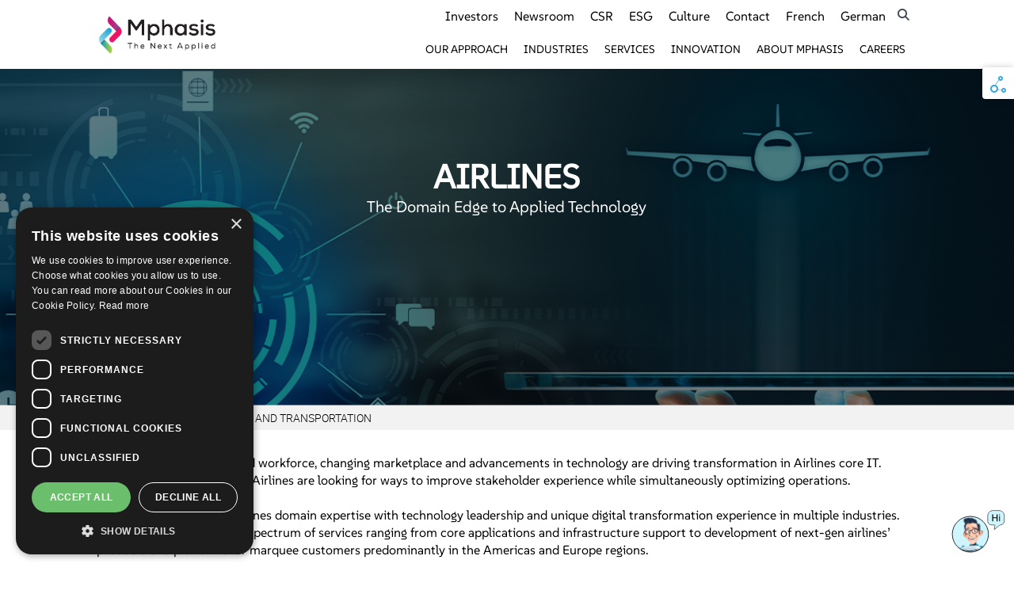

--- FILE ---
content_type: text/html;charset=utf-8
request_url: https://www.mphasis.com/home/industries/airlines.html
body_size: 196404
content:

<!DOCTYPE HTML>
<html lang="en">
<head>


<title>Airline IT Solutions | Airline Industry Solutions &amp; Applications</title>

<meta name="viewport" content="width=device-width, initial-scale=1.0, maximum-scale=5.0"/>

<!--meta http-equiv="X-UA-Compatible" content="IE=Edge,chrome=1" /-->

<meta http-equiv="X-UA-Compatible" content="IE=Edge"/>


<!--<meta name="title" content="Travel and Transportation" />-->
<meta name="title" content="Airline IT Solutions | Airline Industry Solutions &amp; Applications"/>
<meta name="description" content="Mphasis Airline IT solutions offers Airline Data platform, Airline retailing, Airline Core IT modernization, Passenger virtual Assistant and more. 
Connect us to know Airline industry Solutions and applications.
"/>
<meta name="keywords" content="Airline Industry Solutions, Airline IT Solutions, IT Solutions for Airlines Industry, Airline Industry Applications, Aviation Software, airline mro software,
Airline Data platform, Airline retailing, Airline Core it modernization, Passenger virtual Assistant, PATRAM, TPF center of Excellence, Air cognitive quality assurance, 
Airline Network management, Airline Fares and ticketing, Flight operations, Airline Cargo, Airline Administration and finance, Flight Fares and ticketing
"/>
<script defer="defer" type="text/javascript" src="/.rum/@adobe/helix-rum-js@%5E2/dist/rum-standalone.js"></script>
<link rel="canonical" href="https://www.mphasis.com/home/industries/airlines.html"/>


<meta itemprop="description" content="Mphasis Airline IT solutions offers Airline Data platform, Airline retailing, Airline Core IT modernization, Passenger virtual Assistant and more. 
Connect us to know Airline industry Solutions and applications.
"/>


<meta property="og:title" content="Airline IT Solutions | Airline Industry Solutions &amp; Applications"/>
<meta property="og:description" content="Mphasis Airline IT solutions offers Airline Data platform, Airline retailing, Airline Core IT modernization, Passenger virtual Assistant and more. 
Connect us to know Airline industry Solutions and applications.
"/>

<meta property="og:type" content="website"/>

<meta name="twitter:card" content="summary"/>
<meta name="twitter:title" content=" Airline IT Solutions | Airline Industry Solutions &amp; Applications"/>
<meta name="twitter:description" content="Mphasis Airline IT solutions offers Airline Data platform, Airline retailing, Airline Core IT modernization, Passenger virtual Assistant and more. 
Connect us to know Airline industry Solutions and applications.
"/>




<script type="application/ld+json">
{
  "@context": "https://schema.org/", 
  "@type": "Service", 
 "name": "Airline IT Solutions",
  "image": "https://www.mphasis.com/content/dam/mphasis-com/global/en/home/industries/travel-transport/airlines/airlines-desktop.jpg",
  "description": "Mphasis Airline IT solutions offers Airline Data platform, Airline retailing, Airline Core IT modernization, Passenger virtual Assistant and more. 
Connect us to know Airline industry Solutions and applications.",
  "brand": "mphasis"
}
</script>



    <link rel="icon" href="https://www.mphasis.com/content/dam/mphasis-com/common/icons/favicon.ico" type="image/x-icon"/>
    <link rel="shortcut icon" href="https://www.mphasis.com/content/dam/mphasis-com/common/icons/favicon.ico" type="image/x-icon"/>
    <!-- Fav Icon -->
    <!-- Hide this line for IE (needed for Firefox and others) -->
    <!-- [if !IE] -->
    <link rel="shortcut icon" href="https://www.mphasis.com/content/dam/mphasis-com/common/icons/favicon.ico" type="image/x-icon"/>
    <!-- [endif] -->
    <!-- This is needed for IE -->


<!--<script async src="https://platform.twitter.com/widgets.js" nonce="Rs6T16HFRoS7tngt3HPD8xPN"></script>
<script nonce="Rs6T16HFRoS7tngt3HPD8xPN">
  !function(e,t,n,s,u,a){e.twq||(s=e.twq=function(){s.exe?s.exe.apply(s,arguments):s.queue.push(arguments);
  },s.version='1.1',s.queue=[],u=t.createElement(n),u.async=!0,u.src='//static.ads-twitter.com/uwt.js',a=t.getElementsByTagName(n)[0],a.parentNode.insertBefore(u,a))}(window,document,'script');
  // Insert Twitter Pixel ID and Standard Event data below
  twq('init','o7ie2');
  twq('track','PageView');
</script>-->



<!--prehiding snippet for Adobe Target with asynchronous Launch deployment-->
<script nonce="Rs6T16HFRoS7tngt3HPD8xPN">
 (function(g,b,d,f){(function(a,c,d){if(a){var e=b.createElement("style");e.id=c;e.innerHTML=d;a.appendChild(e)}})(b.getElementsByTagName("head")[0],"at-body-style",d);setTimeout(function(){var a=b.getElementsByTagName("head")[0];if(a){var c=b.getElementById("at-body-style");c&&a.removeChild(c)}},f)})(window,document,"body {opacity: 0 !important}",3E3);
</script>


<!--<script async src="https://www.googletagmanager.com/gtag/js?id=G-7D6M39E4ES" nonce="Rs6T16HFRoS7tngt3HPD8xPN"></script>
<script nonce="Rs6T16HFRoS7tngt3HPD8xPN">
  window.dataLayer = window.dataLayer || [];
  function gtag(){dataLayer.push(arguments);}
  gtag('js', new Date());  
  gtag('config', 'G-7D6M39E4ES');
</script>-->


<!-- Wyde Google tag (gtag.js) Hello -->
<script async src="https://www.googletagmanager.com/gtag/js?id=G-ES45S7C6PC" nonce="Rs6T16HFRoS7tngt3HPD8xPN"></script>
<script nonce="Rs6T16HFRoS7tngt3HPD8xPN">
  window.dataLayer = window.dataLayer || [];
  function gtag(){dataLayer.push(arguments);}
  gtag('js', new Date());

  gtag('config', 'G-ES45S7C6PC');
</script>


<!-- Mphasis Google tag (gtag.js) -->
<script async src="https://www.googletagmanager.com/gtag/js?id=G-LY8HDTJJGZ" nonce="Rs6T16HFRoS7tngt3HPD8xPN"></script>
<script nonce="Rs6T16HFRoS7tngt3HPD8xPN">
  window.dataLayer = window.dataLayer || [];
  function gtag(){dataLayer.push(arguments);}
  gtag('js', new Date());
  gtag('config', 'G-LY8HDTJJGZ');
</script>

<!-- Mphasis Google Tag Manager -->
<script nonce="Rs6T16HFRoS7tngt3HPD8xPN">(function(w,d,s,l,i){w[l]=w[l]||[];w[l].push({'gtm.start':
new Date().getTime(),event:'gtm.js'});var f=d.getElementsByTagName(s)[0],
j=d.createElement(s),dl=l!='dataLayer'?'&l='+l:'';j.async=true;j.setAttribute('nonce','Rs6T16HFRoS7tngt3HPD8xPN');j.src=
'https://www.googletagmanager.com/gtm.js?id='+i+dl;f.parentNode.insertBefore(j,f);
})(window,document,'script','dataLayer','GTM-TW88H8B');</script>
<!-- End Google Tag Manager -->


<!-- Google Tag Manager for mphasis-ai-->
<script nonce="Rs6T16HFRoS7tngt3HPD8xPN">(function(w,d,s,l,i){w[l]=w[l]||[];w[l].push({'gtm.start':new Date().getTime(),event:'gtm.js'});var f=d.getElementsByTagName(s)[0],j=d.createElement(s),dl=l!='dataLayer'?'&l='+l:'';j.async=true;j.setAttribute('nonce','Rs6T16HFRoS7tngt3HPD8xPN');j.src='https://www.googletagmanager.com/gtm.js?id='+i+dl;f.parentNode.insertBefore(j,f);})(window,document,'script','dataLayer','GTM-KT5XMTZH');</script>
<!-- End Google Tag Manager for mphasis-ai-->



<!--Marketo -->

<script type="text/javascript" nonce="Rs6T16HFRoS7tngt3HPD8xPN">
(function() {
  var didInit = false;
  function initMunchkin() {
    if(didInit === false) {
      didInit = true;
      Munchkin.init('276-JHJ-873');
    }
  }
  var s = document.createElement('script');
  s.type = 'text/javascript';
  s.async = true;
  s.src = '//munchkin.marketo.net/munchkin.js';
  s.onreadystatechange = function() {
    if (this.readyState == 'complete' || this.readyState == 'loaded') {
      initMunchkin();
    }
  };
  s.onload = initMunchkin;
  document.getElementsByTagName('head')[0].appendChild(s);
})();
</script>
<!-- End of Marketo -->


<!-- Adobe Analytics-->
<script src="https://assets.adobedtm.com/9bf2a5db9157/5cc733f1e658/launch-09550319ee6a.min.js" async nonce="Rs6T16HFRoS7tngt3HPD8xPN"></script>

<!--<script src="https://assets.adobedtm.com/9bf2a5db9157/755bd5a9f9a9/launch-ab42dd3a0c65-development.min.js" async nonce="Rs6T16HFRoS7tngt3HPD8xPN"></script>-->
<!-- End of Abode Analytics -->

<!-- script start for RUM standalone analytics -->
<script defer type="text/javascript" src="https://rum.hlx.page/.rum/@adobe/helix-rum-js@^2/dist/rum-standalone.js" nonce="Rs6T16HFRoS7tngt3HPD8xPN"></script>
<!-- script end for RUM standalone analytics -->


    
<script src="/etc.clientlibs/mphasis/clientlibs/clientlib-common.lc-c1d5338c12f79b498a79e3646e57e2ad-lc.min.js"></script>
<script src="/etc.clientlibs/mphasis/clientlibs/clientlib-analytics.lc-d41d8cd98f00b204e9800998ecf8427e-lc.min.js"></script>


<script nonce='Rs6T16HFRoS7tngt3HPD8xPN'>var __uzdbm_1 = "31e1542e-56b2-481e-946f-3c2ee518703d";var __uzdbm_2 = "NDRiODZjYjYtY2w0di00NWMxLWE2MmItMTRlYmI2ZmE5NjA4JDM0LjE3My4yMzkuNDk=";var __uzdbm_3 = "7f900031e1542e-56b2-481e-946f-3c2ee518703d1-17686162497560-0022d6ff2f33dedbbf610";var __uzdbm_4 = "false";var __uzdbm_5 = "uzmx";var __uzdbm_6 = "7f9000641dbe9d-cc9a-49d6-aac6-bdb1a56d0de11-17686162497560-3e3a32e9ea46014a10";var __uzdbm_7 = "mphasis.com";</script> <script nonce='Rs6T16HFRoS7tngt3HPD8xPN'>   (function (w, d, e, u, c, g, a, b) {     w["SSJSConnectorObj"] = w["SSJSConnectorObj"] || {       ss_cid: c,       domain_info: "auto",     };     w[g] = function (i, j) {       w["SSJSConnectorObj"][i] = j;     };     a = d.createElement(e);     a.async = true;     if (       navigator.userAgent.indexOf('MSIE') !== -1 ||       navigator.appVersion.indexOf('Trident/') > -1     ) {       u = u.replace("/advanced/", "/advanced/ie/");     }     a.src = u;     b = d.getElementsByTagName(e)[0];     b.parentNode.insertBefore(a, b);   })(     window, document, "script", "https://www.mphasis.com/18f5227b-e27b-445a-a53f-f845fbe69b40/stormcaster.js", "cl4x", "ssConf"   );   ssConf("c1", "https://www.mphasis.com");   ssConf("c3", "c99a4269-161c-4242-a3f0-28d44fa6ce24");   ssConf("au", "mphasis.com");   ssConf("cu", "validate.perfdrive.com, ssc"); </script></head>
    <body><!--Mphasis Google Analytics new addition on body Jun2022 START-->
<!-- Google Tag Manager (noscript) -->
<noscript><iframe src="https://www.googletagmanager.com/ns.html?id=GTM-TW88H8B" height="0" width="0" style="display:none;visibility:hidden"></iframe></noscript>

<!-- google search box code for mphasis.com-->
<!--<script async src="https://cse.google.com/cse.js?cx=9728031a9daf442d5"></script>
<div class="gcse-search"></div>-->

<!-- Google Tag Manager (noscript) for Mphasis AI -->
<noscript><iframe src="
https://www.googletagmanager.com/ns.html?id=GTM-KT5XMTZH" height="0" width="0" style="display:none;visibility:hidden"></iframe></noscript>


<!-- Google tag (gtag.js) shan 9Dec2025-->
<script nonce="Rs6T16HFRoS7tngt3HPD8xPN" async src="https://www.googletagmanager.com/gtag/js?id=G-K8HDJ85LSJ"></script>
<script nonce="Rs6T16HFRoS7tngt3HPD8xPN">
  window.dataLayer = window.dataLayer || [];
  function gtag(){dataLayer.push(arguments);}
  gtag('js', new Date());
  gtag('config', 'G-K8HDJ85LSJ');
</script>
<!-- End Google Tag Manager (noscript) for Mphasis AI -->

<!-- End Google Tag Manager (noscript) -->
<!--Mphasis Google Analytics new addition on body start Jun2022 END-->



        <header>
    
    
    
<link rel="stylesheet" href="/etc.clientlibs/mphasis/clientlibs/main.lc-b248f9062a7e140026e7ddce202fc8e5-lc.min.css" type="text/css">



    <div>




    
        
        
        <div class="newpar new section">

</div>

    
        
        
        <div class="par iparys_inherited">

    
    
    
    
        
        
        <div class="header-container">
<div class="col-xs-12 col-sm-12 col-md-10 col-lg-10 col-md-offset-1 col-lg-offset-1">
    <nav class="hamburger-container">
        <a href="#" class="hamburger-wrapper">
            <span class="top hamburger-line"></span>
            <span class="middle hamburger-line"></span>
            <span class="bottom hamburger-line"></span>
        </a>
    </nav>
    <nav class="pressed">
        <a href="#" class="hamburger-wrapper">
            <span class="top hamburger-line"></span>
            <span class="middle hamburger-line"></span>
            <span class="bottom hamburger-line"></span>
        </a>
    </nav>
    <div class="top-nav">
        <div class="row ">
            <div class="header-fixed">
                <div class="col-sm-4 col">
                    <div class="support-nav-content logo-header">
                        
                        
                            

                                           
	<a href="/home.html" target="_self">
		<img src="/content/dam/mphasis-com/global/logo/mphasis-logo.png" alt="The Next Applied" title="The Next Applied"/>
    </a>

                        
                    </div>
                </div>
                <div class=" col-sm-8 col ">
                    <div class="global-nav">
                        <div class="support-nav">
                            
                            
                                



    <nav class="support-nav-content support-links">
        <ul class="menu align-right dropdown" data-dropdown-menu>
            
                
                <li class="login-modal-gn">
                    <a href="/home/corporate/investors.html">
                        Investors
                    </a>
                </li>
            
                
                <li class="login-modal-gn">
                    <a href="/home/corporate/news-events.html">
                        Newsroom
                    </a>
                </li>
            
                
                <li class="login-modal-gn">
                    <a href="/home/corporate/community-social-responsibility.html">
                        CSR
                    </a>
                </li>
            
                
                <li class="login-modal-gn">
                    <a href="/home/esg.html">
                        ESG
                    </a>
                </li>
            
                
                <li class="login-modal-gn">
                    <a href="https://www.mphasis.com/home/culture.html">
                        Culture
                    </a>
                </li>
            
                
                <li class="login-modal-gn">
                    <a href="/home/corporate/contactus.html">
                        Contact
                    </a>
                </li>
            
                
                <li class="login-modal-gn">
                    <a href="https://www.mphasis.com/fr/home.html" target="_blank">
                        French
                    </a>
                </li>
            
                
                <li class="login-modal-gn">
                    <a href="https://www.mphasis.com/de/home.html" target="_blank">
                        German
                    </a>
                </li>
            
        </ul>
    </nav>


                            
							
								
									
									
										
    



    
    
<link rel="stylesheet" href="/etc.clientlibs/mphasis/clientlibs/clientlib-search-keywords.lc-0a446e428e7e6a741dee1c31f9860f71-lc.min.css" type="text/css">



<script nonce="Rs6T16HFRoS7tngt3HPD8xPN">
	var page="\/content\/mphasis\u002Dcom\/global\/en\/home\/industries\/airlines";
</script>


<!--<a href="/content/mphasis-com/global/en/home/search.html" target="_blank" class="searchDiv1"><i class="fa fa-search"></i></a>
 <sly data-sly-call="libs.granite.sightly.templates.clientlib__002e__html$3@797d0d28"/>-->
 
 <a href="https://www.mphasis.com/home/search.html" target="_blank" class="searchDiv1" aria-label="search icon"><i class="fa fa-search"></i></a>
 
    
<script src="/etc.clientlibs/mphasis/clientlibs/clientlib-search-keywords.lc-a83f5b533c50aa9f0604b91a0f28494b-lc.min.js"></script>




									
								
                        </div>
                    </div>
                </div>
            </div>
        </div>
        <div class="row menu-content">
            
            
                


<nav class="global-nav-content">
    
        
            <a class="global-nav-item" href="/home/our-approach-new.html">Our Approach</a>
        
        
    
        
        
            <a class="global-nav-item menu-child" href="#menu-2">Industries</a>
        
    
        
        
            <a class="global-nav-item menu-child" href="#menu-3">Services</a>
        
    
        
        
            <a class="global-nav-item menu-child" href="#menu-4">Innovation</a>
        
    
        
        
            <a class="global-nav-item menu-child" href="#menu-5">About Mphasis</a>
        
    
        
            <a class="global-nav-item" href="https://careers.mphasis.com/home.html" target="_blank">Careers</a>
        
        
    
</nav>


    

    
        <div class="menu-container expanded" id="menu-2">
            <div class="col-xs-12 col-sm-12 col-md-12 col-lg-10 col-md-offset-1 col-lg-offset-1">
                <div class="row return-header">
                    <div class="return-link-container">
                        <a class="return-link sub-menu-back">Back</a>
                    </div>
                </div>
                <div class="currentLevel">
                    <span class="text-bolder">Industries</span>
                </div>
                <div class="row menu-content ">
                    <div class="link-column col-sm-12 col-md-3 col firstColumn">
                        <section>
                            
                                <a class="links-column-header nav-a sub-menu" href="/home/industries/banking-capitalmarkets.html">
                                    <span> Banking-Capital Markets </span>
                                </a>
                                

                                    <div class="child-sub-menus">
                                        <div class="row return-header">
                                            <div class="return-link-container">
                                                <a class="return-link child-back">Back</a>
                                            </div>
                                        </div>
                                        <div class="currentLevel">
                                            <a href="/home/industries/banking-capitalmarkets.html">
                                                <span class="text-bolder">Banking-Capital Markets</span>
                                            </a>
                                        </div>
                                        
                                            <a class="column-link-item nav-a" href="/home/industries/banking-capitalmarkets/asset-management.html">
                                                <span> Asset Management </span>
                                            </a>
                                        
                                            <a class="column-link-item nav-a" href="/home/industries/banking-capitalmarkets/corporate-banking.html">
                                                <span> Corporate Banking </span>
                                            </a>
                                        
                                            <a class="column-link-item nav-a" href="/home/industries/banking-capitalmarkets/investment-banking.html">
                                                <span> Investment Banking </span>
                                            </a>
                                        
                                            <a class="column-link-item nav-a" href="/home/industries/banking-capitalmarkets/retail-banking.html">
                                                <span> Retail Banking </span>
                                            </a>
                                        
                                            <a class="column-link-item nav-a" href="/home/industries/banking-capitalmarkets/wealth-managementbrokerage.html">
                                                <span> Wealth Management &amp; Brokerage </span>
                                            </a>
                                        
                                            <a class="column-link-item nav-a" href="/home/industries/banking-capitalmarkets/mortgage-solutions.html">
                                                <span> Mortgage Solutions </span>
                                            </a>
                                        
                                    </div>
                                
                            
                        </section>
                    </div>
                    <div class="link-column col-sm-12 col-md-3 col secondColumn ">
                        <section>
                            
                                <a class="links-column-header nav-a sub-menu" href="/home/industries/insurance.html">
                                    <span> Insurance </span>
                                </a>
                                

                                    <div class="child-sub-menus">
                                        <div class="row return-header">
                                            <div class="return-link-container">
                                                <a class="return-link child-back">Back</a>
                                            </div>
                                        </div>
                                        <div class="currentLevel">
                                            <a href="/home/industries/insurance.html">
                                                <span class="text-bolder">Insurance</span>
                                            </a>
                                        </div>
                                        
                                            <a class="column-link-item nav-a" href="/home/industries/insurance/services.html">
                                                <span> Insurance Services </span>
                                            </a>
                                        
                                            <a class="column-link-item nav-a" href="/home/industries/insurance/life-and-annuity.html">
                                                <span> Life-Annuity and Benefits </span>
                                            </a>
                                        
                                            <a class="column-link-item nav-a" href="/home/industries/insurance/property-casuality.html">
                                                <span> Property &amp; Casualty </span>
                                            </a>
                                        
                                            <a class="column-link-item nav-a" href="/home/industries/insurance/specialty-insurance.html">
                                                <span> Specialty Insurance </span>
                                            </a>
                                        
                                            <a class="column-link-item nav-a" href="/home/industries/insurance/brokerage.html">
                                                <span> Brokerage </span>
                                            </a>
                                        
                                    </div>
                                
                            
                                <a class="links-column-header nav-a " href="/home/industries/payments.html">
                                    <span> Payments </span>
                                </a>
                                
                            
                                <a class="links-column-header nav-a " href="/home/industries/payments/mphasis-alta.html">
                                    <span> ALTA – Financial Supply Chain Innovation </span>
                                </a>
                                
                            
                        </section>
                    </div>
                    <div class="link-column col-sm-12 col-md-3 col thirdColumn ">
                        
                        
                            <section>
                                
                                    <a class="links-column-header nav-a " href="/home/industries/hospitality.html">
                                        <span> Hospitality Services </span>
                                    </a>
                                    
                                
                                    <a class="links-column-header nav-a " href="/home/industries/airlines.html">
                                        <span> Travel and Transportation </span>
                                    </a>
                                    
                                
                                    <a class="links-column-header nav-a " href="/home/industries/healthcare.html">
                                        <span> HealthCare </span>
                                    </a>
                                    
                                
                                    <a class="links-column-header nav-a " href="/home/industries/life-sciences.html">
                                        <span> Life Sciences </span>
                                    </a>
                                    
                                
                                    <a class="links-column-header nav-a " href="/home/industries/other-industries/oil-and-gas.html">
                                        <span> Oil and Gas </span>
                                    </a>
                                    
                                
                                    <a class="links-column-header nav-a " href="/home/industries/public-sector.html">
                                        <span> Public Sector </span>
                                    </a>
                                    
                                
                            </section>
                        
                    </div>
                    <div class="link-column col-sm-12 col-md-3 col">
                        

                        
                            <section>
                                
                                    <a class="links-column-header nav-a " href="/home/industries/hi-tech/hi-tech.html">
                                        <span> Hi-Tech </span>
                                    </a>
                                    
                                
                                    <a class="links-column-header nav-a " href="/home/industries/other-industries/communications.html">
                                        <span> Communications </span>
                                    </a>
                                    
                                
                                    <a class="links-column-header nav-a " href="/home/industries/other-industries/energy-and-utility.html">
                                        <span> Energy and Utilities </span>
                                    </a>
                                    
                                
                                    <a class="links-column-header nav-a " href="/home/industries/other-industries/logistics.html">
                                        <span> Logistics </span>
                                    </a>
                                    
                                
                                    <a class="links-column-header nav-a " href="/home/industries/other-industries/manufacturing.html">
                                        <span> Manufacturing </span>
                                    </a>
                                    
                                
                            </section>
                        
                    </div>
                </div>
            </div>
        </div>
    

    
        <div class="menu-container expanded" id="menu-3">
            <div class="col-xs-12 col-sm-12 col-md-12 col-lg-10 col-md-offset-1 col-lg-offset-1">
                <div class="row return-header">
                    <div class="return-link-container">
                        <a class="return-link sub-menu-back">Back</a>
                    </div>
                </div>
                <div class="currentLevel">
                    <span class="text-bolder">Services</span>
                </div>
                <div class="row menu-content ">
                    <div class="link-column col-sm-12 col-md-3 col firstColumn">
                        <section>
                            
                                <a class="links-column-header nav-a " href="/home/services/application-services.html">
                                    <span> Application Services </span>
                                </a>
                                
                            
                                <a class="links-column-header nav-a " href="/home/services/blockchain-technology.html">
                                    <span> Blockchain </span>
                                </a>
                                
                            
                                <a class="links-column-header nav-a " href="/home/services/business-process-services.html">
                                    <span> NextOps - Business Process Services </span>
                                </a>
                                
                            
                                <a class="links-column-header nav-a " href="/home/services/cognitive.html">
                                    <span> Cognitive </span>
                                </a>
                                
                            
                                <a class="links-column-header nav-a " href="/home/services/cyber-security.html">
                                    <span> Cyber Security </span>
                                </a>
                                
                            
                                <a class="links-column-header nav-a " href="/home/services/devOps/devOps.html">
                                    <span> IT Value Stream Acceleration - DevOps Services </span>
                                </a>
                                
                            
                                <a class="links-column-header nav-a " href="/home/services/devOps/devOps-automation-sevices.html" target="_blank">
                                    <span> DevOps Automation Services </span>
                                </a>
                                
                            
                        </section>
                    </div>
                    <div class="link-column col-sm-12 col-md-3 col secondColumn ">
                        <section>
                            
                                <a class="links-column-header nav-a " href="/home/mphasis-ai.html" target="_blank">
                                    <span> AI </span>
                                </a>
                                
                            
                                <a class="links-column-header nav-a " href="/home/services/digital.html">
                                    <span> Digital </span>
                                </a>
                                
                            
                                <a class="links-column-header nav-a " href="/home/our-approach-new/enterprise-automation.html">
                                    <span> Enterprise Automation </span>
                                </a>
                                
                            
                                <a class="links-column-header nav-a " href="/home/experience-design.html">
                                    <span> Experience Design </span>
                                </a>
                                
                            
                                <a class="links-column-header nav-a " href="/home/services/grc.html">
                                    <span> Governance, Risk &amp; Compliance </span>
                                </a>
                                
                            
                                <a class="links-column-header nav-a " href="/home/services/infrastructure-services.html">
                                    <span> Infrastructure Services </span>
                                </a>
                                
                            
                                <a class="links-column-header nav-a " href="/home/microsoft-coe.html">
                                    <span> Microsoft COE </span>
                                </a>
                                
                            
                        </section>
                    </div>
                    <div class="link-column col-sm-12 col-md-3 col thirdColumn ">
                        
                        
                            <section>
                                
                                    <a class="links-column-header nav-a " href="/home/our-approach-new/modernization.html">
                                        <span> Modernization </span>
                                    </a>
                                    
                                
                                    <a class="links-column-header nav-a " href="/home/our-approach-new/next-gen-data.html">
                                        <span> Next-Gen Data </span>
                                    </a>
                                    
                                
                                    <a class="links-column-header nav-a " href="/home/agile-it-ops.html">
                                        <span> Agile IT Operations </span>
                                    </a>
                                    
                                
                                    <a class="links-column-header nav-a " href="/home/industries/hi-tech/hi-tech/product-engineering-services.html">
                                        <span> Product-Engineering-Services </span>
                                    </a>
                                    
                                
                                    <a class="links-column-header nav-a " href="/home/platformsandprotocols-xaap.html">
                                        <span> Platforms &amp; Protocols - XAAP </span>
                                    </a>
                                    
                                
                                    <a class="links-column-header nav-a " href="/home/services/salesforce-consulting-services-coe.html">
                                        <span> Salesforce Consulting and Services COE </span>
                                    </a>
                                    
                                
                            </section>
                        
                    </div>
                    <div class="link-column col-sm-12 col-md-3 col">
                        

                        
                            <section>
                                
                                    <a class="links-column-header nav-a " href="/home/services/cloud-computing-services.html">
                                        <span> Cloud </span>
                                    </a>
                                    
                                
                                    <a class="links-column-header nav-a " href="/home/services/cloud-computing-services/aws-services.html">
                                        <span> AWS Services </span>
                                    </a>
                                    
                                
                                    <a class="links-column-header nav-a " href="/home/services/cloud-computing-services/azure-services.html">
                                        <span> Azure Services </span>
                                    </a>
                                    
                                
                                    <a class="links-column-header nav-a " href="/home/services/cloud-computing-services/gcp-services.html">
                                        <span> GCP Services </span>
                                    </a>
                                    
                                
                                    <a class="links-column-header nav-a " href="/home/services/cloud-computing-services/vmware.html">
                                        <span> VMware Tanzu Services </span>
                                    </a>
                                    
                                
                            </section>
                        
                    </div>
                </div>
            </div>
        </div>
    

    
        <div class="menu-container expanded" id="menu-4">
            <div class="col-xs-12 col-sm-12 col-md-12 col-lg-10 col-md-offset-1 col-lg-offset-1">
                <div class="row return-header">
                    <div class="return-link-container">
                        <a class="return-link sub-menu-back">Back</a>
                    </div>
                </div>
                <div class="currentLevel">
                    <span class="text-bolder">Innovation</span>
                </div>
                <div class="row menu-content ">
                    <div class="link-column col-sm-12 col-md-3 col firstColumn">
                        <section>
                            
                                <a class="links-column-header nav-a " href="/home/innovation/sparkle.html">
                                    <span> Sparkle - Enterprise Innovation Ecosystem Program  </span>
                                </a>
                                
                            
                                <a class="links-column-header nav-a " href="/home/innovation/nextlabs.html">
                                    <span> Next Labs </span>
                                </a>
                                
                            
                                <a class="links-column-header nav-a " href="/home/corporate/thought-leadership.html">
                                    <span> Thought Leadership </span>
                                </a>
                                
                            
                        </section>
                    </div>
                    <div class="link-column col-sm-12 col-md-3 col secondColumn ">
                        <section>
                            
                        </section>
                    </div>
                    <div class="link-column col-sm-12 col-md-3 col thirdColumn ">
                        
                        
                            <section>
                                
                            </section>
                        
                    </div>
                    <div class="link-column col-sm-12 col-md-3 col">
                        

                        
                            <section>
                                
                            </section>
                        
                    </div>
                </div>
            </div>
        </div>
    

    
        <div class="menu-container expanded" id="menu-5">
            <div class="col-xs-12 col-sm-12 col-md-12 col-lg-10 col-md-offset-1 col-lg-offset-1">
                <div class="row return-header">
                    <div class="return-link-container">
                        <a class="return-link sub-menu-back">Back</a>
                    </div>
                </div>
                <div class="currentLevel">
                    <span class="text-bolder">About Mphasis</span>
                </div>
                <div class="row menu-content ">
                    <div class="link-column col-sm-12 col-md-3 col firstColumn">
                        <section>
                            
                                <a class="links-column-header nav-a " href="/home/corporate/about-mphasis.html">
                                    <span> About Mphasis </span>
                                </a>
                                
                            
                                <a class="links-column-header nav-a " href="/home/corporate/leadership.html">
                                    <span> Leadership </span>
                                </a>
                                
                            
                                <a class="links-column-header nav-a " href="/home/corporate/awards-and-partners.html">
                                    <span> Awards and Partners </span>
                                </a>
                                
                            
                                <a class="links-column-header nav-a " href="/home/corporate/analyst-mentions.html">
                                    <span> Analyst Mentions </span>
                                </a>
                                
                            
                                <a class="links-column-header nav-a " href="/home/corporate/news-events.html">
                                    <span> News &amp; Events </span>
                                </a>
                                
                            
                                <a class="links-column-header nav-a " href="/home/culture.html">
                                    <span> Culture </span>
                                </a>
                                
                            
                        </section>
                    </div>
                    <div class="link-column col-sm-12 col-md-3 col secondColumn ">
                        <section>
                            
                                <a class="links-column-header nav-a " href="/home/corporate/investors.html">
                                    <span> Investor Relations </span>
                                </a>
                                
                            
                                <a class="links-column-header nav-a " href="/home/corporate/community-social-responsibility.html">
                                    <span> CSR (F1 Foundation) </span>
                                </a>
                                
                            
                                <a class="links-column-header nav-a " href="/home/corporate/diversity-at-mphasis.html">
                                    <span> Diversity, Equity and Inclusion </span>
                                </a>
                                
                            
                                <a class="links-column-header nav-a " href="/home/corporate/whistleblower.html">
                                    <span> Whistleblower Channel Contact </span>
                                </a>
                                
                            
                                <a class="links-column-header nav-a " href="/home/corporate/contactus.html">
                                    <span> Contact Us </span>
                                </a>
                                
                            
                        </section>
                    </div>
                    <div class="link-column col-sm-12 col-md-3 col thirdColumn ">
                        
                        
                            <section>
                                
                                    <a class="links-column-header nav-a sub-menu" href="/home/corporate/mphasis-subsidiaries.html">
                                        <span> Mphasis Subsidiaries </span>
                                    </a>
                                    

                                        <div class="child-sub-menus">
                                            <div class="row return-header">
                                                <div class="return-link-container">
                                                    <a class="return-link child-back">Back</a>
                                                </div>
                                            </div>
                                            <div class="currentLevel">
                                                <a href="/home/corporate/mphasis-subsidiaries.html">
                                                    <span class="text-bolder">Mphasis Subsidiaries</span>
                                                </a>
                                            </div>
                                            
                                                <a class="column-link-item nav-a" href="/home/corporate/mphasis-subsidiaries/blink.html" target="_blank">
                                                    <span> Blink UX, an Mphasis Company </span>
                                                </a>
                                            
                                                <a class="column-link-item nav-a" href="/home/corporate/mphasis-subsidiaries/datalytyx.html" target="_blank">
                                                    <span> Mphasis Datalytyx </span>
                                                </a>
                                            
                                                <a class="column-link-item nav-a" href="/home/corporate/mphasis-subsidiaries/digital-risk.html" target="_blank">
                                                    <span> Mphasis Digital Risk </span>
                                                </a>
                                            
                                                <a class="column-link-item nav-a" href="/home/corporate/mphasis-subsidiaries/javelina.html" target="_blank">
                                                    <span> Mphasis Javelina </span>
                                                </a>
                                            
                                                <a class="column-link-item nav-a" href="/home/corporate/mphasis-subsidiaries/silverline.html" target="_blank">
                                                    <span> Mphasis Silverline </span>
                                                </a>
                                            
                                                <a class="column-link-item nav-a" href="/home/corporate/mphasis-subsidiaries/stelligent.html" target="_blank">
                                                    <span> Mphasis Stelligent </span>
                                                </a>
                                            
                                                <a class="column-link-item nav-a" href="/home/corporate/mphasis-subsidiaries/wyde.html" target="_blank">
                                                    <span> Mphasis Wyde </span>
                                                </a>
                                            
                                        </div>
                                    
                                
                            </section>
                        
                    </div>
                    <div class="link-column col-sm-12 col-md-3 col">
                        

                        
                            <section>
                                
                                    <a class="links-column-header nav-a sub-menu" href="/home/corporate/languages.html">
                                        <span> Languages </span>
                                    </a>
                                    

                                        <div class="child-sub-menus">
                                            <div class="row return-header">
                                                <div class="return-link-container">
                                                    <a class="return-link child-back">Back</a>
                                                </div>
                                            </div>
                                            <div class="currentLevel">
                                                <a href="/home/corporate/languages.html">
                                                    <span class="text-bolder">Languages</span>
                                                </a>
                                            </div>
                                            
                                                <a class="column-link-item nav-a" href="/home/corporate/languages/mphasis-french.html">
                                                    <span> Mphasis French </span>
                                                </a>
                                            
                                                <a class="column-link-item nav-a" href="/home/corporate/languages/mphasis-german.html">
                                                    <span> Mphasis German </span>
                                                </a>
                                            
                                        </div>
                                    
                                
                            </section>
                        
                    </div>
                </div>
            </div>
        </div>
    

    

            
        </div>
    </div>
</div>
<div class="col-md-1 right-space"></div></div>

    

</div>

    

</div>
    
    
<link rel="stylesheet" href="/etc.clientlibs/mphasis/clientlibs/footer.lc-0ca504dae15c86828a5c053b4986c4a1-lc.min.css" type="text/css">
<script src="/etc.clientlibs/mphasis/clientlibs/footer.lc-43a4bc79216972d1c2fcf202d4c8ef91-lc.min.js"></script>



    
    

</header>

        <!--Vertical Nav Menu Component -->
<div style="padding-left:20px;">
 
    <div class="rightPagination">
        
    </div></div>



	<!--Floating Share Icons Component -->
	<div><link href="/content/dam/mphasis-com/global/en/font-awesome-672/css/fontawesome.css" rel="stylesheet"/>
<link href="/content/dam/mphasis-com/global/en/font-awesome-672/css/all.css" rel="stylesheet"/>






   <a class="contactIcon"><img/></a>

<div class="shareContainer">
   <div class="sharethis">
      
       
         <!--<img src="/content/dam/mphasis-com/global/en/icons/share.png" alt=""/>-->
		 <img src="/content/dam/mphasis-com/global/en/icons/share.png" alt="social share alt icon"/>
      
   </div>
   <div class="sharelist">
      <ul>
         <!--<li>
			<a class="fa fa-facebook" href="https://www.facebook.com/sharer/sharer.php?u=https://www.mphasis.com/home/industries/airlines.html&amp;name=asset&amp;linktype=socialnetworksharemodule%3Ashare+intent&amp;url=https://www.mphasis.com/home/industries/airlines.html&amp;network=facebook" title="Share on Facebook" onclick="window.open(this.href,'targetWindow','toolbar=no,location=0,status=no,menubar=no,scrollbars=yes,resizable=yes,width=600,height=600'); return false;"></a>
		</li>
		<li>
			<a class="fa fa-twitter" href="https://twitter.com/intent/tweet?url=https://www.mphasis.com/home/industries/airlines.html&amp;name=asset&amp;linktype=socialnetworksharemodule%3Ashare+intent&amp;url=https://www.mphasis.com/home/industries/airlines.html&amp;network=twitter" title="Share on Twitter" onclick="window.open(this.href,'targetWindow','toolbar=no,location=0,status=no,menubar=no,scrollbars=yes,resizable=yes,width=600,height=600'); return false;"></a>
		</li>
		<li>
			<a class="fa fa-linkedin" href="https://www.linkedin.com/shareArticle?mini=true&amp;url=https://www.mphasis.com/home/industries/airlines.html&amp;name=asset&amp;linktype=socialnetworksharemodule%3Ashare+intent&amp;url=https://www.mphasis.com/home/industries/airlines.html&amp;network=linkedin" title="Share on LinkedIn" onclick="window.open(this.href,'targetWindow','toolbar=no,location=0,status=no,menubar=no,scrollbars=yes,resizable=yes,width=600,height=600'); return false;"></a>
		</li>
		<li>
			<a class="fa fa-email" href="mailto:?subject=Mphasis - Travel and Transportation &body=https://www.mphasis.com/home/industries/airlines.html" title="Share on email"></a>			
		</li>-->
		
		<li>
			<a class="fa-brands fa-facebook" href="https://www.facebook.com/sharer/sharer.php?u=https://www.mphasis.com/home/industries/airlines.html&amp;name=asset&amp;linktype=socialnetworksharemodule%3Ashare+intent&amp;url=https://www.mphasis.com/home/industries/airlines.html&amp;network=facebook" title="Share on Facebook" onclick="window.open(this.href,'targetWindow','toolbar=no,location=0,status=no,menubar=no,scrollbars=yes,resizable=yes,width=600,height=600'); return false;"></a>
		</li>
		<li>
			<a class="fa-brands fa-x-twitter" href="https://twitter.com/intent/tweet?url=https://www.mphasis.com/home/industries/airlines.html&amp;name=asset&amp;linktype=socialnetworksharemodule%3Ashare+intent&amp;url=https://www.mphasis.com/home/industries/airlines.html&amp;network=twitter" title="Share on Twitter" onclick="window.open(this.href,'targetWindow','toolbar=no,location=0,status=no,menubar=no,scrollbars=yes,resizable=yes,width=600,height=600'); return false;"></a>
		</li>
		<li>
			<a class="fa-brands fa-linkedin" href="https://www.linkedin.com/shareArticle?mini=true&amp;url=https://www.mphasis.com/home/industries/airlines.html&amp;name=asset&amp;linktype=socialnetworksharemodule%3Ashare+intent&amp;url=https://www.mphasis.com/home/industries/airlines.html&amp;network=linkedin" title="Share on LinkedIn" onclick="window.open(this.href,'targetWindow','toolbar=no,location=0,status=no,menubar=no,scrollbars=yes,resizable=yes,width=600,height=600'); return false;"></a>
		</li>
		<li>
			<a class="fa-solid fa-envelope" href="mailto:?subject=Mphasis - Travel and Transportation &body=https://www.mphasis.com/home/industries/airlines.html" title="Share on email"></a>			
		</li>
         <!-- <script type="text/javascript">var switchTo5x=true;</script>
        <script type="text/javascript" src="/etc/designs/mphasis/clientlib-site/js/buttons.js"></script>
		 <script type="text/javascript" src="/etc/designs/careers/clientlib-general/js/buttons.js"></script>
         <script type="text/javascript">stLight.options({123: "129", shorten:false});</script> -->
      </ul>
   </div>
</div>

</div>
	



    
    
<link rel="stylesheet" href="/etc.clientlibs/mphasis/clientlibs/webchat.lc-5cf98ca16a6ac5388d0c900e0d3dfdb9-lc.min.css" type="text/css">
<script src="/etc.clientlibs/mphasis/clientlibs/webchat.lc-692dc0fa1c14a7a804aaecf5b9b98710-lc.min.js"></script>





	<div id="chatbot"></div>
	<!-- Chat sound-->
    <audio id="notification-sound" src="https://www.mphasis.com/content/dam/mphasis-com/global/en/home/chatbot/chime.mp3" preload="auto"></audio>
	
    <script nonce="Rs6T16HFRoS7tngt3HPD8xPN">
      var chatbot = document.getElementById("chatbot");
      // Chatbot Style modifications
      const styleOptions = {
        suggestedActionLayout: "flow",
        bubbleBackground: "rgb(255, 255, 255)",
        bubbleFromUserBackground: "#003e7d",
        bubbleFromUserTextColor: "white",
        bubbleMaxWidth: 500,
        botAvatarImage: "https://www.mphasis.com/content/dam/mphasis-com/global/en/home/chatbot/chatbot.png",
        userAvatarImage: "https://www.mphasis.com/content/dam/mphasis-com/global/en/home/chatbot/user.svg",
        //botAvatarBackgroundColor: "rgb(22, 46, 98)",
        bubbleBorderColor: "rgba(0, 0, 255, .1)",
        bubbleBorderRadius: 15,
        bubbleBorderStyle: "solid",
        bubbleBorderWidth: 2,
        bubbleFromUserBorderRadius: 14,
        bubbleFromUserBorderStyle: "solid",
        bubbleFromUserBorderWidth: 3,
        bubbleFromUserNubOffset: "bottom",
        avatarSize: 30,
        backgroundColor: "#f0f8ff",
        bubbleFromUserNubSize: 0,
        bubbleMinWidth: 300,
        suggestedActionTextColor: "#009ee3",
        suggestedActionBorder: "1px solid #009ee3",
        suggestedActionBorderRadius: 10,
        suggestedActionHeight: 30,
        suggestedActionBackground: "#009ee3",
        sendTypingIndicator: true,
        newMessageButtonColor: "#009ee3",
        hideSendBox: false,
        hideUploadButton: true,
        sendBoxButtonColor: "rgb(22, 46, 98)",
        sendBoxButtonColorOnDisabled: "#CCC",
        sendBoxButtonColorOnFocus: "#333",
        sendBoxButtonColorOnHover: "#333",
        sendBoxHeight: 50,
        sendBoxBorderBottom: 1,
        botAvatarInitials: ".",
        userAvatarInitials: "WC",
        bubbleFromUserBorderColor: "rgba(0, 0, 255, .1)",
        bubbleImageHeight: 240,
        bubbleMinHeight: 40,
        bubbleNubSize: 0,
        bubbleTextColor: "Black",
        sendBoxBorderTop: "solid 1px #E6E6E6",
        sendBoxPlaceholderColor: "subtle",
        sendBoxTextWrap: true,
        typingAnimationBackgroundImage:
          'url("https://www.mphasis.com/content/dam/mphasis-com/global/en/home/chatbot/typing.gif")',
        typingAnimationDuration: 5000,
        typingAnimationHeight: 30,
        typingAnimationWidth: 64,
      };
    </script>
    <script nonce="Rs6T16HFRoS7tngt3HPD8xPN">
      initializationChatbot().catch((err) => {
        var botBody = document.getElementById("botBody");
        var existingErrorMessage = document.querySelector(
          ".errorContainer.errorMessage"
        );

        if (existingErrorMessage) {
          botBody.removeChild(existingErrorMessage);
        }

        var errorMessage = document.createElement("div");
        errorMessage.className = "errorContainer errorMessage";
        errorMessage.textContent =
          "Sorry, we are currently unable to process your request. Please try again later.";
        botBody.appendChild(errorMessage);
      });
      // Chatbot initialization
      async function initializationChatbot() {
        let { token, userId, conversationId } = {};
        let isNewChat = true;

        await fetchToken();

        //fetch token method
        async function fetchToken() {
          const res = await fetch(
            "https://mphasis-assistant.mphasis.com/api/directline/v2/tokens/generate",
            {
              method: "POST",
              headers: {
                "Content-Type": "application/json",
              },
              body: JSON.stringify({
                conversationId: sessionStorage.getItem("conversationId") || "",
                userId: sessionStorage.getItem("userId") || "",
              }),
            }
          );

          if (res.status == 200) {
            ({ token, userId, conversationId } = await res.json());
            let isNewChat;
            if (sessionStorage.getItem("conversationId") !== conversationId) {
              isNewChat = true;
            } else {
              isNewChat = false;
            }
            sessionStorage.setItem("conversationId", conversationId);
            sessionStorage.setItem("userId", userId);
            sessionStorage.setItem("webchatToken", token);
            // refresh the token every 20 minutes.
            setInterval(() => {
              refreshToken();
            }, 60000 * 20);
            return { token, userId, conversationId, isNewChat };
          } else if (res.status == 500) {
            sessionStorage.removeItem("conversationId");
            sessionStorage.removeItem("userId");
            sessionStorage.removeItem("webchatToken");
            throw new Error("Server error");
          } else {
            console.error("Failed to fetch token");
            throw new Error("Failed to fetch token");
          }
        }

        // Refreshes an existing token so it doesn't expire.
        async function refreshToken() {
          // Refresh the token if it exists in storage.
          if (sessionStorage.getItem("webchatToken")) {
            const res = await fetch(
              "https://directline.botframework.com/v3/directline/tokens/refresh",
              {
                method: "POST",
                headers: {
                  Authorization: "Bearer " + sessionStorage.getItem("webchatToken"),
				  "Content-Type": "application/json",
                },
              }
            );
            // If refresh was succesfull we are done.
            if (res.status == 200) {
              const { token } = await res.json();
              sessionStorage.setItem("webchatToken", token);
            }
            // If refresh was not succesfull, clear the token from storage and request a new one. The token is probably expired.
            else {
              sessionStorage.removeItem("webchatToken");
              await initializationChatbot();
            }
          }
          // If there is no token in storage, request a new token.
          else {
            sessionStorage.removeItem("webchatToken");
            await initializationChatbot();
          }
        }

        //store logic
        const store = window.WebChat.createStore(
          {},
          ({ dispatch }) =>
            (next) =>
            (action) => {
              action = { ...action };
              if (action.type === "DIRECT_LINE/CONNECT_FULFILLED") {
                dispatch({
                  type: "WEB_CHAT/SEND_EVENT",
                  payload: {
                    name: "webchat/join",
                    value: {
                      language: window.navigator.language,
                      Text: "Hello",
                    },
                  },
                });
              }
              if (
                action.type === "DIRECT_LINE/INCOMING_ACTIVITY" &&
                action.payload &&
                action.payload.activity &&
                action.payload.activity.type === "message" &&
                action.payload.activity.from.id === "MphasisRnDBot" // Ensure it's a bot message
              ) {
                const audio = document.getElementById("notification-sound");
                audio.play().catch((error) => {
                  //console.warn("Audio play failed:", error);
                });
                //console.log("Bot message received");
              }
              return next(action);
            }
        );

        //rendering webchat with directline
        window.WebChat.renderWebChat(
          {
            directLine: window.WebChat.createDirectLine({
              domain: "https://directline.botframework.com/v3/directline",
              token,
              conversationId: isNewChat ? null : conversationId,
            }),
            store: store,
            userID: userId,
            styleOptions,
          },
          document.getElementById("botBody")
        );
        document.querySelector("#botBody > *").focus();
        var mainTag = chatbot.getElementsByClassName("main")[0];
        if (mainTag) {
          mainTag.style.borderTop = "1px solid #ededed";
        }
      }

      var chatbot = document.getElementById("chatbot");

      //initLaunchPad started
      var initLaunchPad = document.createElement("div");
      initLaunchPad.classList.add("initLaunchPad");
      var initBotIcon = document.createElement("img");
      initBotIcon.classList.add("initBotIcon");
      initBotIcon.src =
        "https://www.mphasis.com/content/dam/mphasis-com/global/en/home/chatbot/chatbot-desktop.svg";
      initBotIcon.width = 70;
      initLaunchPad.appendChild(initBotIcon);
      chatbot.appendChild(initLaunchPad);

      initBotIcon.addEventListener("click", function (e) {
        e.preventDefault();
        document.body.style.overflow = "hidden";
        document.body.style.backgroundColor = "rgba(0, 0, 0, 0.5)";
        initLaunchPad.style.display = "none";
        botContainer.style.display = "block";

        document.querySelector("#botBody > *")?.focus();

        var mainTag = chatbot.getElementsByClassName("main")[0];
        if (mainTag) {
          mainTag.style.borderTop = "1px solid #ededed";
        }
        document
          .querySelectorAll(".webchat__keyboard-help__border")
          .forEach((element) => {
            element.remove();
          });
        return false;
      });

      //initLaunchPad ended

      var botContainer = document.createElement("div");
      botContainer.id = "botContainer";

      var botHeader = document.createElement("div");
      botHeader.classList.add("botHeader");

      var botClose = document.createElement("a");
      botClose.id = "botClose";
      botClose.innerText = "✖";
      botClose.title = "Close and Clear Chat";

      var headerContent = document.createElement("div");
      headerContent.style.display = "flex";
      headerContent.style.justifyContent = "space-between";
      headerContent.style.alignItems = "center";

      var headerLeft = document.createElement("div");
      headerLeft.innerHTML =
        "<div style = 'display: flex; align-items: center;'><img style='margin: 5px;' src='https://www.mphasis.com/content/dam/mphasis-com/global/en/home/chatbot/chatbot.png'/> <div style='font-size: 16px; font-weight: bold;'>Mphasis NeoDexter</div></div>";

      var headerRight = document.createElement("div");
      headerRight.appendChild(botClose);

      headerContent.appendChild(headerLeft);
      headerContent.appendChild(headerRight);
      botHeader.appendChild(headerContent);

      //closing botchat and session
      botClose.addEventListener("click", function (e) {
        e.preventDefault();
        document.body.style.overflow = "auto";
        document.body.style.backgroundColor = "transparent";
        initLaunchPad.style.display = "";
        botContainer.style.display = "none";
        sessionStorage.removeItem("conversationId");
        sessionStorage.removeItem("userId");
        initializationChatbot().catch((err) => {
          var botBody = document.getElementById("botBody");
          var existingErrorMessage = document.querySelector(
            ".errorContainer.errorMessage"
          );

          if (existingErrorMessage) {
            botBody.removeChild(existingErrorMessage);
          }

          var errorMessage = document.createElement("div");
          errorMessage.className = "errorContainer errorMessage";
          errorMessage.textContent =
            "Sorry, we are currently unable to process your request. Please try again later.";
          botBody.appendChild(errorMessage);
        });
        return false;
      });

      botContainer.appendChild(botHeader);

      var botBody = document.createElement("div");
      botBody.id = "botBody";
      botContainer.appendChild(botBody);

      chatbot.appendChild(botContainer);
    </script>
	

<!--Main Container body starts from Here -->


    <div class="container main">
        




    
    
    <div class="landing-page-banner"><!-- Start landing page Hero-->







<section class="landing-hero    data-picture-rendition">
    <!-- Logic for background image-->
    <!--<sly data-sly-use.imageTemplate="mphasis/components/content/global-templates/image-template.html"
         data-sly-call="">
    </sly>-->
	
    
        <div data-picture-rendition>

            <!--Logic for using different desktop, tablet and mobile renditions uploaded by author in DAM-->

            
                
                <div data-src='/content/dam/mphasis-com/global/en/banners23/Airlines-Webpage-Banner-mobile.png' data-media="(min-width: 320px)"></div>
                
                    <div data-src='/content/dam/mphasis-com/global/en/banners23/Airlines-Webpage-Banner-tab.png' data-media="(min-width: 640px)"></div>
                    <div data-src='/content/dam/mphasis-com/global/en/banners23/Airlines-Webpage-Banner-desktop.png' data-media="(min-width: 1024px)"></div>
                
                
                
            

            <!--Logic for using renditions-->

            
        </div>
    

    <section class="row">
        <section class="col-xs-12 col-sm-10 col-md-8 col-lg-8 col-sm-offset-1  col-md-offset-2 col-lg-offset-2 text-center">
            <section class="table-layout-hero  color-white">
                <div class="text">
                    <!-- RTE for carousel slide.-->
                    

                    <!--Youtube video link code-->
                    

                    
                        
<div><h1 style="text-align: center;"><span class="title color-white" style="font-size: 42px !important; line-height: 50px !important;">AIRLINES</span></h1>
<p><span class="subtitleSmall color-white">The Domain Edge to Applied Technology</span></p>
</div>

                    

                    <!-- CTA for Banners button.-->
                    
                </div>
            </section>
        </section>
    </section>
</section>
<!-- end landing page Hero--></div>


    
    
    <div class="bread-crumb">
<div class="breadcrumb">
	<div class="container">
		
		<ul>
			
		
			<li>
				
				
					
						<a href="/home.html">Home</a>
					
											
				         
			</li>
		
			<li>
				
				
					
					
						<a>Industries</a>
											
				         
			</li>
		
			<li>
				
						Travel and Transportation
				
				         
			</li>
		</ul>
	</div>
</div>
</div>


    
    
    <div class="full-width-container">


<section class="defaultMargin   ">

    
        
        
            


        
    

    
    
    
    
        
            




    
    
    <div class="column-control">



<!-- 50-50 column control -->


<!-- 50-50 with No Padding column control -->


<!-- 50-50 Full Width column control -->



<!-- 33-33-33 column control Without margin -->


<!-- 33-33-33 column control With Left Right Margin-->


<!-- 33-33-33 column control Without padding-->


<!-- 60-40 column control -->


<!-- 40-60 column control -->


<!-- 100 column control -->
<div>
    <div class="col-xs-12 col-sm-10 col-md-10 col-lg-10 col-sm-offset-1 col-md-offset-1 col-lg-offset-1">
        <div class="row">
            <div class="col-xs-12 col-sm-12 col-md-12 col-lg-12">
                




    
    
    <div class="rte">
<div><p><span class="color-black" style="font-size: 16px;">Digital native customers and workforce, changing marketplace and advancements in technology are driving transformation in Airlines core IT. Operating on tight margins, Airlines are looking for ways to improve stakeholder experience while simultaneously optimizing operations.<br>
 <br>
 Mphasis combines deep airlines domain expertise with technology leadership and unique digital transformation experience in multiple industries. We are engaged across the spectrum of services ranging from core applications and infrastructure support to development of next-gen airlines’ products and platforms for marquee customers predominantly in the Americas and Europe regions.</span><br>
</p></div>
</div>



            </div>
        </div>
    </div>
</div>

<!-- 100 column control with 12 Column in SM option -->


<!-- 100 column control without margin -->


<!-- 100 column control with left margin -->


<!-- 20-20-20-20-20 column control With Left Right Margin-->


<!-- 6 column control With Left Right Margin-->


<!-- 70-30 column control -->

<!-- 20-60-20 column control -->

<!-- 10-80-10 column control -->

<!-- 70-30-00 column control -->

<!-- 30-70-00 column control -->

<!-- 50-50-4 column control -->


<!-- 20-20-20-20 column control With Left Right Margin-->


<!-- 22-44-44-22 column control With Left Right Margin-->


</div>



        
        
    
</section></div>


    
    
    <div class="full-width-container">


<section class="defaultMargin grey-bg  ">

    
        
        
            
<div><h3 style="text-align: center;"><span class="title color-black">THE MPHASIS ADVANTAGE</span></h3></div>

        
    

    
    
    
    
        
            




    
    
    <div class="column-control">



<!-- 50-50 column control -->


<!-- 50-50 with No Padding column control -->


<!-- 50-50 Full Width column control -->



<!-- 33-33-33 column control Without margin -->


<!-- 33-33-33 column control With Left Right Margin-->


<!-- 33-33-33 column control Without padding-->


<!-- 60-40 column control -->


<!-- 40-60 column control -->


<!-- 100 column control -->
<div>
    <div class="col-xs-12 col-sm-10 col-md-10 col-lg-10 col-sm-offset-1 col-md-offset-1 col-lg-offset-1">
        <div class="row">
            <div class="col-xs-12 col-sm-12 col-md-12 col-lg-12">
                




    
    
    <div class="benefits">

<div class="benefit-list  benefit-list-margin">
    
        <img src="/content/dam/mphasis-com/global/en/home/industries/other-industries/airline-icons-1.png"/>
    
    <span class="benefit-text">
        
        
            
<div><p class="color-black" style="margin-bottom: 0 !important; font-size: 16px;">Over two decades of experience with long-standing engagements</p></div>

        
    </span>
</div></div>


    
    
    <div class="benefits">

<div class="benefit-list  benefit-list-margin">
    
        <img src="/content/dam/mphasis-com/global/en/home/industries/other-industries/airline-icons-2.png"/>
    
    <span class="benefit-text">
        
        
            
<div><p class="color-black" style="margin-bottom: 0 !important; font-size: 16px;">20 + airline clients predominantly across Americas, Europe and Asia</p></div>

        
    </span>
</div></div>


    
    
    <div class="benefits">

<div class="benefit-list  benefit-list-margin">
    
        <img src="/content/dam/mphasis-com/global/en/home/industries/other-industries/airline-icons-3.png"/>
    
    <span class="benefit-text">
        
        
            
<div><p class="color-black" style="margin-bottom: 0 !important; font-size: 16px;">IATA certified Business Analysts</p></div>

        
    </span>
</div></div>


    
    
    <div class="benefits">

<div class="benefit-list  benefit-list-margin">
    
        <img src="/content/dam/mphasis-com/global/en/home/industries/other-industries/airline-icons-4.png"/>
    
    <span class="benefit-text">
        
        
            
<div><p class="color-black" style="margin-bottom: 0 !important; font-size: 16px;">Partnership with Industry Experts</p></div>

        
    </span>
</div></div>


    
    
    <div class="benefits">

<div class="benefit-list  benefit-list-margin">
    
        <img src="/content/dam/mphasis-com/global/en/home/industries/other-industries/airline-icons-5.png"/>
    
    <span class="benefit-text">
        
        
            
<div><p class="color-black" style="margin-bottom: 0 !important; font-size: 16px;">SMEs in niche skills including Cloud-Native and Legacy technologies</p></div>

        
    </span>
</div></div>


    
    
    <div class="benefits">

<div class="benefit-list  benefit-list-margin">
    
        <img src="/content/dam/mphasis-com/global/en/home/industries/other-industries/airline-icons-6.png"/>
    
    <span class="benefit-text">
        
        
            
<div><p class="color-black" style="margin-bottom: 0 !important; font-size: 16px;">In-house domain learning platform DSKOOL</p></div>

        
    </span>
</div></div>


    
    
    <div class="benefits">

<div class="benefit-list  benefit-list-margin">
    
        <img src="/content/dam/mphasis-com/global/en/home/industries/other-industries/airline-icons-7.png"/>
    
    <span class="benefit-text">
        
        
            
<div><p class="color-black" style="margin-bottom: 0 !important; font-size: 16px;">TPF User Group Board of Directors – Representative</p></div>

        
    </span>
</div></div>


    
    
    <div class="benefits">

<div class="benefit-list  benefit-list-margin">
    
        <img src="/content/dam/mphasis-com/global/en/home/industries/other-industries/airline-icons-8.png"/>
    
    <span class="benefit-text">
        
        
            
<div><p class="color-black" style="margin-bottom: 0 !important; font-size: 16px;">Transforming Airlines - Elevating the Passenger and Employee Experience through Core Systems and Data Modernization</p></div>

        
    </span>
</div></div>


    
    
    <div class="benefits">

<div class="benefit-list  benefit-list-margin">
    
        <img src="/content/dam/mphasis-com/global/en/home/industries/other-industries/airline-icons-9.png"/>
    
    <span class="benefit-text">
        
        
            
<div><p class="color-black" style="margin-bottom: 0 !important; font-size: 16px;">Leading the way in TPF Services with over two decades of Excellence</p></div>

        
    </span>
</div></div>



            </div>
        </div>
    </div>
</div>

<!-- 100 column control with 12 Column in SM option -->


<!-- 100 column control without margin -->


<!-- 100 column control with left margin -->


<!-- 20-20-20-20-20 column control With Left Right Margin-->


<!-- 6 column control With Left Right Margin-->


<!-- 70-30 column control -->

<!-- 20-60-20 column control -->

<!-- 10-80-10 column control -->

<!-- 70-30-00 column control -->

<!-- 30-70-00 column control -->

<!-- 50-50-4 column control -->


<!-- 20-20-20-20 column control With Left Right Margin-->


<!-- 22-44-44-22 column control With Left Right Margin-->


</div>



        
        
    
</section></div>


    
    
    <div class="full-width-container">


<section class="defaultMargin   ">

    
        
        
            


        
    

    
    
    
    
        
            




    
    
    <div class="column-control">



<!-- 50-50 column control -->


<!-- 50-50 with No Padding column control -->


<!-- 50-50 Full Width column control -->



<!-- 33-33-33 column control Without margin -->


<!-- 33-33-33 column control With Left Right Margin-->


<!-- 33-33-33 column control Without padding-->


<!-- 60-40 column control -->


<!-- 40-60 column control -->


<!-- 100 column control -->
<div>
    <div class="col-xs-12 col-sm-10 col-md-10 col-lg-10 col-sm-offset-1 col-md-offset-1 col-lg-offset-1">
        <div class="row">
            <div class="col-xs-12 col-sm-12 col-md-12 col-lg-12">
                




    
    
    <div class="rte">
<div><h3 style="text-align: center;"><span class="title color-black"> SUCCESS STORIES - DELIVERING BUSINESS VALUE</span></h3>
<p style="text-align: center; font: 16.0px;">&nbsp;</p>
</div>
</div>



            </div>
        </div>
    </div>
</div>

<!-- 100 column control with 12 Column in SM option -->


<!-- 100 column control without margin -->


<!-- 100 column control with left margin -->


<!-- 20-20-20-20-20 column control With Left Right Margin-->


<!-- 6 column control With Left Right Margin-->


<!-- 70-30 column control -->

<!-- 20-60-20 column control -->

<!-- 10-80-10 column control -->

<!-- 70-30-00 column control -->

<!-- 30-70-00 column control -->

<!-- 50-50-4 column control -->


<!-- 20-20-20-20 column control With Left Right Margin-->


<!-- 22-44-44-22 column control With Left Right Margin-->


</div>


    
    
    <div class="column-control">



<!-- 50-50 column control -->


<!-- 50-50 with No Padding column control -->


<!-- 50-50 Full Width column control -->



<!-- 33-33-33 column control Without margin -->


<!-- 33-33-33 column control With Left Right Margin-->


<!-- 33-33-33 column control Without padding-->


<!-- 60-40 column control -->

    <div class="col-xs-12 col-sm-10 col-md-10 col-lg-10 col-sm-offset-1 col-md-offset-1 col-lg-offset-1 ">
        <div class="row">
            <div class="col-xs-12 col-sm-7 col-md-7 col-lg-7">
                




    
    
    <div class="hotspot">



<div class="hotspot-box hotspot-small-box  ">
    
    <div class="bg-wrapper resource-materials-pic data-picture-rendition clearfix">
        
        
        <!--<sly data-sly-use.imageTemplate="mphasis/components/content/global-templates/image-template.html"
             data-sly-call="">
        </sly>-->
		
    
        <div data-picture-rendition>

            <!--Logic for using different desktop, tablet and mobile renditions uploaded by author in DAM-->

            
                
                <div data-src='/content/dam/mphasis-com/global/en/home/industries/other-industries/airlines/next-gen-boarding-mobile.jpg' data-media="(min-width: 320px)"></div>
                
                    <div data-src='/content/dam/mphasis-com/global/en/home/industries/other-industries/airlines/next-gen-boarding-tab.jpg' data-media="(min-width: 640px)"></div>
                    <div data-src='/content/dam/mphasis-com/global/en/home/industries/other-industries/airlines/next-gen-boarding-desktop.jpg' data-media="(min-width: 1024px)"></div>
                
                
                
            

            <!--Logic for using renditions-->

            
        </div>
    

    </div>
    
    
        
            <div class="tag-footer-overlay">
                <div class="tag-footer">
                    
                        <h3>Next-gen agent experience for a leading South American airline</h3>
                        <p><p>Mphasis designed a platform using modern technologies abstracting the legacy res and departure control systems for improving agent and customer experience. Agents get a uniform modern UI/UX across web &amp; tablet devices with consistent information and the ability to cross-sell / up-sell through ancillaries. Customer experience is enhanced through shorter check-in and boarding wait times.</p>
<p> </p>
</p>
                    
                </div>
            </div>
        
    
    <div class="tag-footer">
        
            <h3>Next-gen agent experience for a leading South American airline</h3>
        
        
        
    </div>
</div></div>



            </div>
            <div class="col-xs-12 col-sm-5 col-md-5 col-lg-5">
                




    
    
    <div class="hotspot">



<div class="hotspot-box hotspot-small-box  ">
    
    <div class="bg-wrapper resource-materials-pic data-picture-rendition clearfix">
        
        
        <!--<sly data-sly-use.imageTemplate="mphasis/components/content/global-templates/image-template.html"
             data-sly-call="">
        </sly>-->
		
    
        <div data-picture-rendition>

            <!--Logic for using different desktop, tablet and mobile renditions uploaded by author in DAM-->

            
                
                <div data-src='/content/dam/mphasis-com/global/en/home/industries/other-industries/airlines/quality-testing-mobile.jpg' data-media="(min-width: 320px)"></div>
                
                    <div data-src='/content/dam/mphasis-com/global/en/home/industries/other-industries/airlines/quality-testing-tab.jpg' data-media="(min-width: 640px)"></div>
                    <div data-src='/content/dam/mphasis-com/global/en/home/industries/other-industries/airlines/quality-testing-desktop.jpg' data-media="(min-width: 1024px)"></div>
                
                
                
            

            <!--Logic for using renditions-->

            
        </div>
    

    </div>
    
    
        
            <div class="tag-footer-overlay">
                <div class="tag-footer">
                    
                        <h3>Cognitive Quality Assurance for leading Large &amp; Mid-sized US Airlines</h3>
                        <p><p>Leveraging extensive experience across PSS and other core airlines’ systems, Mphasis has developed a proprietary domain specific library of re-usable test scenarios, test cases and automation scripts. Mphasis delivered end-to-end product and customization testing including scenario optimization using cognitive models, automation testing using Selenium and SoapUI, and performance testing using LoadRunner.</p>
</p>
                    
                </div>
            </div>
        
    
    <div class="tag-footer">
        
            <h3>Cognitive Quality Assurance for leading Large &amp; Mid-sized US Airlines</h3>
        
        
        
    </div>
</div></div>



            </div>
        </div>
    </div>


<!-- 40-60 column control -->


<!-- 100 column control -->


<!-- 100 column control with 12 Column in SM option -->


<!-- 100 column control without margin -->


<!-- 100 column control with left margin -->


<!-- 20-20-20-20-20 column control With Left Right Margin-->


<!-- 6 column control With Left Right Margin-->


<!-- 70-30 column control -->

<!-- 20-60-20 column control -->

<!-- 10-80-10 column control -->

<!-- 70-30-00 column control -->

<!-- 30-70-00 column control -->

<!-- 50-50-4 column control -->


<!-- 20-20-20-20 column control With Left Right Margin-->


<!-- 22-44-44-22 column control With Left Right Margin-->


</div>


    
    
    <div class="column-control">



<!-- 50-50 column control -->


<!-- 50-50 with No Padding column control -->


<!-- 50-50 Full Width column control -->



<!-- 33-33-33 column control Without margin -->


<!-- 33-33-33 column control With Left Right Margin-->

    <div class="col-xs-12 col-sm-10 col-md-10 col-lg-10 col-sm-offset-1 col-md-offset-1 col-lg-offset-1 ">
        <div class="row">
            <div class="col-xs-12 col-sm-4 col-md-4 col-lg-4">
                




    
    
    <div class="hotspot">



<div class="hotspot-box hotspot-small-box  ">
    
    <div class="bg-wrapper resource-materials-pic data-picture-rendition clearfix">
        
        
        <!--<sly data-sly-use.imageTemplate="mphasis/components/content/global-templates/image-template.html"
             data-sly-call="">
        </sly>-->
		
    
        <div data-picture-rendition>

            <!--Logic for using different desktop, tablet and mobile renditions uploaded by author in DAM-->

            
                
                <div data-src='/content/dam/mphasis-com/global/en/home/industries/other-industries/airlines/cloud-ready-mobile.jpg' data-media="(min-width: 320px)"></div>
                
                    <div data-src='/content/dam/mphasis-com/global/en/home/industries/other-industries/airlines/cloud-ready-tab.jpg' data-media="(min-width: 640px)"></div>
                    <div data-src='/content/dam/mphasis-com/global/en/home/industries/other-industries/airlines/cloud-ready-desktop.jpg' data-media="(min-width: 1024px)"></div>
                
                
                
            

            <!--Logic for using renditions-->

            
        </div>
    

    </div>
    
    
        
            <div class="tag-footer-overlay">
                <div class="tag-footer">
                    
                        <h3>Cloud Ready Availability Product Development for a Leading Central American Airline</h3>
                        <p><p>In response to the dramatic growth of availability transaction volumes and costs, Mphasis developed a cloud ready, fully off-host, revenue management system agnostic, high performance flight availability solution built to help airlines to capture revenue across all channels while maintaining the flexibility to control personalized offers at an affordable footprint.</p>
</p>
                    
                </div>
            </div>
        
    
    <div class="tag-footer">
        
            <h3>Cloud Ready Availability Product Development for a Leading Central American Airline</h3>
        
        
        
    </div>
</div></div>



            </div>
            <div class="col-xs-12 col-sm-4 col-md-4 col-lg-4">
                




    
    
    <div class="hotspot">



<div class="hotspot-box hotspot-small-box  ">
    
    <div class="bg-wrapper resource-materials-pic data-picture-rendition clearfix">
        
        
        <!--<sly data-sly-use.imageTemplate="mphasis/components/content/global-templates/image-template.html"
             data-sly-call="">
        </sly>-->
		
    
        <div data-picture-rendition>

            <!--Logic for using different desktop, tablet and mobile renditions uploaded by author in DAM-->

            
                
                <div data-src='/content/dam/mphasis-com/global/en/home/industries/other-industries/airlines/server-racks-mobile.jpg' data-media="(min-width: 320px)"></div>
                
                    <div data-src='/content/dam/mphasis-com/global/en/home/industries/other-industries/airlines/server-racks-tab.jpg' data-media="(min-width: 640px)"></div>
                    <div data-src='/content/dam/mphasis-com/global/en/home/industries/other-industries/airlines/server-racks-desktop.jpg' data-media="(min-width: 1024px)"></div>
                
                
                
            

            <!--Logic for using renditions-->

            
        </div>
    

    </div>
    
    
        
            <div class="tag-footer-overlay">
                <div class="tag-footer">
                    
                        <h3>Service Transformation for a leading US Based Airlines Technology Provider</h3>
                        <p><p>Mphasis provides end-to-end midrange services spanning across Wintel, Unix, Database, VMware, Middleware, PPM, Access &amp; Security, BUR, TPF-Mainframe, Storage, Tools, Automation and ESM taking ownership across L1, L2, L3, Architects and CTOs. ~20% reduction in operating expenditure is delivered through optimization including rationalization and automation.</p>
</p>
                    
                </div>
            </div>
        
    
    <div class="tag-footer">
        
            <h3>Service Transformation for a leading US Based Airlines Technology Provider</h3>
        
        
        
    </div>
</div></div>



            </div>
            <div class="col-xs-12 col-sm-4 col-md-4 col-lg-4">
                




    
    
    <div class="hotspot">



<div class="hotspot-box hotspot-small-box  ">
    
    <div class="bg-wrapper resource-materials-pic data-picture-rendition clearfix">
        
        
        <!--<sly data-sly-use.imageTemplate="mphasis/components/content/global-templates/image-template.html"
             data-sly-call="">
        </sly>-->
		
    
        <div data-picture-rendition>

            <!--Logic for using different desktop, tablet and mobile renditions uploaded by author in DAM-->

            
                
                <div data-src='/content/dam/mphasis-com/global/en/home/industries/other-industries/airlines/cutting-edge-content-management-system/cutting-edge-cms-leading-airline.png' data-media="(min-width: 320px)"></div>
                
                    <div data-src='/content/dam/mphasis-com/global/en/home/industries/other-industries/airlines/cutting-edge-content-management-system/cutting-edge-cms-leading-airline.png' data-media="(min-width: 640px)"></div>
                    <div data-src='/content/dam/mphasis-com/global/en/home/industries/other-industries/airlines/cutting-edge-content-management-system/cutting-edge-cms-leading-airline.png' data-media="(min-width: 1024px)"></div>
                
                
                
            

            <!--Logic for using renditions-->

            
        </div>
    

    </div>
    
    
        
            <div class="tag-footer-overlay">
                <div class="tag-footer">
                    
                        <h3>Cutting-edge Content Management System for a leading Airline</h3>
                        <p><p>Mphasis conceptualized, designed and developed a customer portal and implemented a cutting -edge content management system to enhance customer experience. This portal won multiple awards, including ‘Best use of technology in a Loyalty Portal’, and ‘Best use of innovation to enhance customer experience.</p>
<p><u>KNOW MORE</u></p>
<p><a href="/home/industries/airlines/case-study/cutting-edge-content-management-system-for-a-leading-airline.html">Know More</a></p></p>
                    
                </div>
            </div>
        
    
    <div class="tag-footer">
        
            <h3>Cutting-edge Content Management System for a leading Airline</h3>
        
        
        
    </div>
</div></div>



            </div>
        </div>
    </div>


<!-- 33-33-33 column control Without padding-->


<!-- 60-40 column control -->


<!-- 40-60 column control -->


<!-- 100 column control -->


<!-- 100 column control with 12 Column in SM option -->


<!-- 100 column control without margin -->


<!-- 100 column control with left margin -->


<!-- 20-20-20-20-20 column control With Left Right Margin-->


<!-- 6 column control With Left Right Margin-->


<!-- 70-30 column control -->

<!-- 20-60-20 column control -->

<!-- 10-80-10 column control -->

<!-- 70-30-00 column control -->

<!-- 30-70-00 column control -->

<!-- 50-50-4 column control -->


<!-- 20-20-20-20 column control With Left Right Margin-->


<!-- 22-44-44-22 column control With Left Right Margin-->


</div>



        
        
    
</section></div>


    
    
    <div class="full-width-container">


<section class="defaultMargin grey-bg  ">

    
        
        
            
<div><h3 style="text-align: center;"><span class="title color-black">OUR SOLUTIONS</span></h3>
<p>&nbsp;</p>
</div>

        
    

    
    
    
    
        
            




    
    
    <div class="column-control">



<!-- 50-50 column control -->


<!-- 50-50 with No Padding column control -->


<!-- 50-50 Full Width column control -->



<!-- 33-33-33 column control Without margin -->


<!-- 33-33-33 column control With Left Right Margin-->

    <div class="col-xs-12 col-sm-10 col-md-10 col-lg-10 col-sm-offset-1 col-md-offset-1 col-lg-offset-1 ">
        <div class="row">
            <div class="col-xs-12 col-sm-4 col-md-4 col-lg-4">
                




    
    
    <div class="hotspot">



<div class="hotspot-box hotspot-small-box  ">
    
    <div class="bg-wrapper resource-materials-pic data-picture-rendition clearfix">
        
        
        <!--<sly data-sly-use.imageTemplate="mphasis/components/content/global-templates/image-template.html"
             data-sly-call="">
        </sly>-->
		
    
        <div data-picture-rendition>

            <!--Logic for using different desktop, tablet and mobile renditions uploaded by author in DAM-->

            
                
                <div data-src='/content/dam/mphasis-com/global/en/home/industries/other-industries/airlines/airline-data-platform-mobile.jpg' data-media="(min-width: 320px)"></div>
                
                    <div data-src='/content/dam/mphasis-com/global/en/home/industries/other-industries/airlines/airline-data-platform-tab.jpg' data-media="(min-width: 640px)"></div>
                    <div data-src='/content/dam/mphasis-com/global/en/home/industries/other-industries/airlines/airline-data-platform-desktop.jpg' data-media="(min-width: 1024px)"></div>
                
                
                
            

            <!--Logic for using renditions-->

            
        </div>
    

    </div>
    
    
        
            <div class="tag-footer-overlay">
                <div class="tag-footer">
                    
                        <h3>Airline Data Platform</h3>
                        <p><p>Cloud native data platform providing ready-to-use business models and near real time data aggregated from underlying disparate legacy systems.<br />
</p>
<p><u>KNOW MORE</u></p>
<p><a href="https://www.mphasis.com/home/industries/airlines/airline-data-platform.html">Know More</a></p>
</p>
                    
                </div>
            </div>
        
    
    <div class="tag-footer">
        
            <h3>Airline Data Platform</h3>
        
        
        
    </div>
</div></div>



            </div>
            <div class="col-xs-12 col-sm-4 col-md-4 col-lg-4">
                




    
    
    <div class="hotspot">



<div class="hotspot-box hotspot-small-box  ">
    
    <div class="bg-wrapper resource-materials-pic data-picture-rendition clearfix">
        
        
        <!--<sly data-sly-use.imageTemplate="mphasis/components/content/global-templates/image-template.html"
             data-sly-call="">
        </sly>-->
		
    
        <div data-picture-rendition>

            <!--Logic for using different desktop, tablet and mobile renditions uploaded by author in DAM-->

            
                
                <div data-src='/content/dam/mphasis-com/global/en/home/industries/other-industries/airlines/airline-retailing-mobile.jpg' data-media="(min-width: 320px)"></div>
                
                    <div data-src='/content/dam/mphasis-com/global/en/home/industries/other-industries/airlines/airline-retailing-tab.jpg' data-media="(min-width: 640px)"></div>
                    <div data-src='/content/dam/mphasis-com/global/en/home/industries/other-industries/airlines/airline-retailing-desktop.jpg' data-media="(min-width: 1024px)"></div>
                
                
                
            

            <!--Logic for using renditions-->

            
        </div>
    

    </div>
    
    
        
            <div class="tag-footer-overlay">
                <div class="tag-footer">
                    
                        <h3>Airline Retailing</h3>
                        <p><p>Retail Availability solution effectively addressing the three phases of purchase – schedule, availability and price – to enable high performance with agility.</p>
<p> </p>
</p>
                    
                </div>
            </div>
        
    
    <div class="tag-footer">
        
            <h3>Airline Retailing</h3>
        
        
        
    </div>
</div></div>



            </div>
            <div class="col-xs-12 col-sm-4 col-md-4 col-lg-4">
                




    
    
    <div class="hotspot">



<div class="hotspot-box hotspot-small-box  ">
    
    <div class="bg-wrapper resource-materials-pic data-picture-rendition clearfix">
        
        
        <!--<sly data-sly-use.imageTemplate="mphasis/components/content/global-templates/image-template.html"
             data-sly-call="">
        </sly>-->
		
    
        <div data-picture-rendition>

            <!--Logic for using different desktop, tablet and mobile renditions uploaded by author in DAM-->

            
                
                <div data-src='/content/dam/mphasis-com/global/en/home/industries/other-industries/airlines/nextgen-agent-mobile.jpg' data-media="(min-width: 320px)"></div>
                
                    <div data-src='/content/dam/mphasis-com/global/en/home/industries/other-industries/airlines/nextgen-agent-tab.jpg' data-media="(min-width: 640px)"></div>
                    <div data-src='/content/dam/mphasis-com/global/en/home/industries/other-industries/airlines/nextgen-agent-desktop.jpg' data-media="(min-width: 1024px)"></div>
                
                
                
            

            <!--Logic for using renditions-->

            
        </div>
    

    </div>
    
    
        
            <div class="tag-footer-overlay">
                <div class="tag-footer">
                    
                        <h3>Next-gen Agent Experience</h3>
                        <p><p>A single interface solution which Integrates with multiple systems to enable airline reservations, airport agents, and call centers to provide a seamless experience.</p>
</p>
                    
                </div>
            </div>
        
    
    <div class="tag-footer">
        
            <h3>Next-gen Agent Experience</h3>
        
        
        
    </div>
</div></div>



            </div>
        </div>
    </div>


<!-- 33-33-33 column control Without padding-->


<!-- 60-40 column control -->


<!-- 40-60 column control -->


<!-- 100 column control -->


<!-- 100 column control with 12 Column in SM option -->


<!-- 100 column control without margin -->


<!-- 100 column control with left margin -->


<!-- 20-20-20-20-20 column control With Left Right Margin-->


<!-- 6 column control With Left Right Margin-->


<!-- 70-30 column control -->

<!-- 20-60-20 column control -->

<!-- 10-80-10 column control -->

<!-- 70-30-00 column control -->

<!-- 30-70-00 column control -->

<!-- 50-50-4 column control -->


<!-- 20-20-20-20 column control With Left Right Margin-->


<!-- 22-44-44-22 column control With Left Right Margin-->


</div>


    
    
    <div class="column-control">



<!-- 50-50 column control -->


<!-- 50-50 with No Padding column control -->


<!-- 50-50 Full Width column control -->



<!-- 33-33-33 column control Without margin -->


<!-- 33-33-33 column control With Left Right Margin-->

    <div class="col-xs-12 col-sm-10 col-md-10 col-lg-10 col-sm-offset-1 col-md-offset-1 col-lg-offset-1 ">
        <div class="row">
            <div class="col-xs-12 col-sm-4 col-md-4 col-lg-4">
                




    
    
    <div class="hotspot">



<div class="hotspot-box hotspot-small-box  ">
    
    <div class="bg-wrapper resource-materials-pic data-picture-rendition clearfix">
        
        
        <!--<sly data-sly-use.imageTemplate="mphasis/components/content/global-templates/image-template.html"
             data-sly-call="">
        </sly>-->
		
    
        <div data-picture-rendition>

            <!--Logic for using different desktop, tablet and mobile renditions uploaded by author in DAM-->

            
                
                <div data-src='/content/dam/mphasis-com/global/en/home/industries/other-industries/airlines/airline-core-it-mobile.jpg' data-media="(min-width: 320px)"></div>
                
                    <div data-src='/content/dam/mphasis-com/global/en/home/industries/other-industries/airlines/airline-core-it-tab.jpg' data-media="(min-width: 640px)"></div>
                    <div data-src='/content/dam/mphasis-com/global/en/home/industries/other-industries/airlines/airline-core-it-desktop.jpg' data-media="(min-width: 1024px)"></div>
                
                
                
            

            <!--Logic for using renditions-->

            
        </div>
    

    </div>
    
    
        
            <div class="tag-footer-overlay">
                <div class="tag-footer">
                    
                        <h3>Airline Modernization</h3>
                        <p><p>Business KPI based modernization, delivering chunk sized MVPs based on a prioritization matrix factoring business criticality, dependencies and benefits.</p>
<p><u>KNOW MORE</u></p>
<p><a href="/home/industries/airlines/airline-modernization.html">Know More</a></p></p>
                    
                </div>
            </div>
        
    
    <div class="tag-footer">
        
            <h3>Airline Modernization</h3>
        
        
        
    </div>
</div></div>



            </div>
            <div class="col-xs-12 col-sm-4 col-md-4 col-lg-4">
                




    
    
    <div class="hotspot">



<div class="hotspot-box hotspot-small-box  ">
    
    <div class="bg-wrapper resource-materials-pic data-picture-rendition clearfix">
        
        
        <!--<sly data-sly-use.imageTemplate="mphasis/components/content/global-templates/image-template.html"
             data-sly-call="">
        </sly>-->
		
    
        <div data-picture-rendition>

            <!--Logic for using different desktop, tablet and mobile renditions uploaded by author in DAM-->

            
                
                <div data-src='/content/dam/mphasis-com/global/en/home/services/digital/architecture/chatbot-mobile.jpg' data-media="(min-width: 320px)"></div>
                
                    <div data-src='/content/dam/mphasis-com/global/en/home/services/digital/architecture/chatbot-tab.jpg' data-media="(min-width: 640px)"></div>
                    <div data-src='/content/dam/mphasis-com/global/en/home/services/digital/architecture/chatbot-desktop.jpg' data-media="(min-width: 1024px)"></div>
                
                
                
            

            <!--Logic for using renditions-->

            
        </div>
    

    </div>
    
    
        
            <div class="tag-footer-overlay">
                <div class="tag-footer">
                    
                        <h3>Passenger Virtual Assistant</h3>
                        <p><p>Multilingual chat/voice bot providing a one-stop solution for the customer across every step of their journey by integrating with airlines’ and third-party systems including car rentals and hotels.</p>
</p>
                    
                </div>
            </div>
        
    
    <div class="tag-footer">
        
            <h3>Passenger Virtual Assistant</h3>
        
        
        
    </div>
</div></div>



            </div>
            <div class="col-xs-12 col-sm-4 col-md-4 col-lg-4">
                




    
    
    <div class="hotspot">



<div class="hotspot-box hotspot-small-box  ">
    
    <div class="bg-wrapper resource-materials-pic data-picture-rendition clearfix">
        
        
        <!--<sly data-sly-use.imageTemplate="mphasis/components/content/global-templates/image-template.html"
             data-sly-call="">
        </sly>-->
		
    
        <div data-picture-rendition>

            <!--Logic for using different desktop, tablet and mobile renditions uploaded by author in DAM-->

            
                
                <div data-src='/content/dam/mphasis-com/global/en/home/industries/other-industries/airlines/patram-mobile.jpg' data-media="(min-width: 320px)"></div>
                
                    <div data-src='/content/dam/mphasis-com/global/en/home/industries/other-industries/airlines/patram-tab.jpg' data-media="(min-width: 640px)"></div>
                    <div data-src='/content/dam/mphasis-com/global/en/home/industries/other-industries/airlines/patram-desktop.jpg' data-media="(min-width: 1024px)"></div>
                
                
                
            

            <!--Logic for using renditions-->

            
        </div>
    

    </div>
    
    
        
            <div class="tag-footer-overlay">
                <div class="tag-footer">
                    
                        <h3>PATRAM<sup>TM</sup></h3>
                        <p><p>Mphasis’ proprietary e-AWB solution, PATRAM<sup>TM</sup> simplifies and optimizes customer data management, document preparation, EDI messaging, tracking and tracing, and analysis and reporting.</p>
<p><u>KNOW MORE</u></p>
<p><a href="https://www.mphasis.com/home/industries/airlines/aws-partnership/patram.html" target="_blank" rel="noopener noreferrer">Know More</a></p>
</p>
                    
                </div>
            </div>
        
    
    <div class="tag-footer">
        
            <h3>PATRAM<sup>TM</sup></h3>
        
        
        
    </div>
</div></div>



            </div>
        </div>
    </div>


<!-- 33-33-33 column control Without padding-->


<!-- 60-40 column control -->


<!-- 40-60 column control -->


<!-- 100 column control -->


<!-- 100 column control with 12 Column in SM option -->


<!-- 100 column control without margin -->


<!-- 100 column control with left margin -->


<!-- 20-20-20-20-20 column control With Left Right Margin-->


<!-- 6 column control With Left Right Margin-->


<!-- 70-30 column control -->

<!-- 20-60-20 column control -->

<!-- 10-80-10 column control -->

<!-- 70-30-00 column control -->

<!-- 30-70-00 column control -->

<!-- 50-50-4 column control -->


<!-- 20-20-20-20 column control With Left Right Margin-->


<!-- 22-44-44-22 column control With Left Right Margin-->


</div>


    
    
    <div class="column-control">



<!-- 50-50 column control -->


<!-- 50-50 with No Padding column control -->


<!-- 50-50 Full Width column control -->



<!-- 33-33-33 column control Without margin -->


<!-- 33-33-33 column control With Left Right Margin-->


<!-- 33-33-33 column control Without padding-->


<!-- 60-40 column control -->


<!-- 40-60 column control -->

    <div class="col-xs-12 col-sm-10 col-md-10 col-lg-10 col-sm-offset-1 col-md-offset-1 col-lg-offset-1 ">
        <div class="row">
            <div class="col-xs-12 col-sm-5 col-md-5 col-lg-5">
                




    
    
    <div class="hotspot">



<div class="hotspot-box hotspot-small-box  ">
    
    <div class="bg-wrapper resource-materials-pic data-picture-rendition clearfix">
        
        
        <!--<sly data-sly-use.imageTemplate="mphasis/components/content/global-templates/image-template.html"
             data-sly-call="">
        </sly>-->
		
    
        <div data-picture-rendition>

            <!--Logic for using different desktop, tablet and mobile renditions uploaded by author in DAM-->

            
                
                <div data-src='/content/dam/mphasis-com/global/en/home/industries/other-industries/airlines/tpf-mobile.jpg' data-media="(min-width: 320px)"></div>
                
                    <div data-src='/content/dam/mphasis-com/global/en/home/industries/other-industries/airlines/tpf-tab.jpg' data-media="(min-width: 640px)"></div>
                    <div data-src='/content/dam/mphasis-com/global/en/home/industries/other-industries/airlines/tpf-desktop.jpg' data-media="(min-width: 1024px)"></div>
                
                
                
            

            <!--Logic for using renditions-->

            
        </div>
    

    </div>
    
    
        
            <div class="tag-footer-overlay">
                <div class="tag-footer">
                    
                        <h3>TPF Centre of Excellence</h3>
                        <p><p>
With a winning blend of technical and functional skill sets, our TPF COE effectively addresses airlines’ challenges in the areas of skilled workforce, domain expertise and execution of agile projects.</p>
<p><u>Know More</u></p>
<p><a href="/home/industries/airlines/tpf-center-of-excellence.html" target="_blank" rel="noopener noreferrer">Know More</a></p></p>
                    
                </div>
            </div>
        
    
    <div class="tag-footer">
        
            <h3>TPF Centre of Excellence</h3>
        
        
        
    </div>
</div></div>



            </div>
            <div class="col-xs-12 col-sm-7 col-md-7 col-lg-7">
                




    
    
    <div class="hotspot">



<div class="hotspot-box hotspot-small-box  ">
    
    <div class="bg-wrapper resource-materials-pic data-picture-rendition clearfix">
        
        
        <!--<sly data-sly-use.imageTemplate="mphasis/components/content/global-templates/image-template.html"
             data-sly-call="">
        </sly>-->
		
    
        <div data-picture-rendition>

            <!--Logic for using different desktop, tablet and mobile renditions uploaded by author in DAM-->

            
                
                <div data-src='/content/dam/mphasis-com/global/en/home/services/cognitive/cognitive-guru-solution/cognitive-guru-mobile.jpg' data-media="(min-width: 320px)"></div>
                
                    <div data-src='/content/dam/mphasis-com/global/en/home/services/cognitive/cognitive-guru-solution/cognitive-guru-tab.jpg' data-media="(min-width: 640px)"></div>
                    <div data-src='/content/dam/mphasis-com/global/en/home/services/cognitive/cognitive-guru-solution/cognitive-guru-desktop.jpg' data-media="(min-width: 1024px)"></div>
                
                
                
            

            <!--Logic for using renditions-->

            
        </div>
    

    </div>
    
    
        
            <div class="tag-footer-overlay">
                <div class="tag-footer">
                    
                        <h3>Airline Cognitive Quality Assurance</h3>
                        <p><p>Readily available reusable regression test suite across all functional areas within Reservation, Fares &amp; Ticketing, Check-in, Cargo, Reissue and Refund.</p>
</p>
                    
                </div>
            </div>
        
    
    <div class="tag-footer">
        
            <h3>Airline Cognitive Quality Assurance</h3>
        
        
        
    </div>
</div></div>



            </div>
        </div>
    </div>


<!-- 100 column control -->


<!-- 100 column control with 12 Column in SM option -->


<!-- 100 column control without margin -->


<!-- 100 column control with left margin -->


<!-- 20-20-20-20-20 column control With Left Right Margin-->


<!-- 6 column control With Left Right Margin-->


<!-- 70-30 column control -->

<!-- 20-60-20 column control -->

<!-- 10-80-10 column control -->

<!-- 70-30-00 column control -->

<!-- 30-70-00 column control -->

<!-- 50-50-4 column control -->


<!-- 20-20-20-20 column control With Left Right Margin-->


<!-- 22-44-44-22 column control With Left Right Margin-->


</div>



        
        
    
</section></div>


    
    
    <div class="full-width-container">


<section class="defaultMargin   ">

    
        
        
            
<div><h3 style="text-align: center;"><span class="title color-black">WIDE AND DEEP CAPABILITIES</span></h3>
<p>&nbsp;</p></div>

        
    

    
    
    
    
        
            




    
    
    <div class="column-control">



<!-- 50-50 column control -->


<!-- 50-50 with No Padding column control -->


<!-- 50-50 Full Width column control -->



<!-- 33-33-33 column control Without margin -->


<!-- 33-33-33 column control With Left Right Margin-->


<!-- 33-33-33 column control Without padding-->


<!-- 60-40 column control -->


<!-- 40-60 column control -->


<!-- 100 column control -->
<div>
    <div class="col-xs-12 col-sm-10 col-md-10 col-lg-10 col-sm-offset-1 col-md-offset-1 col-lg-offset-1">
        <div class="row">
            <div class="col-xs-12 col-sm-12 col-md-12 col-lg-12">
                




    
    
    <div class="rte">
<div><p class="color-black" style="text-align:center; font-size:16.0px;">Leveraging deep domain expertise and experience, Mphasis partners with airlines to unlock opportunities across the value chain using Front2Back<sup>TM</sup> and Service Transformation methodologies.</p>
<p>&nbsp;</p></div>
</div>



            </div>
        </div>
    </div>
</div>

<!-- 100 column control with 12 Column in SM option -->


<!-- 100 column control without margin -->


<!-- 100 column control with left margin -->


<!-- 20-20-20-20-20 column control With Left Right Margin-->


<!-- 6 column control With Left Right Margin-->


<!-- 70-30 column control -->

<!-- 20-60-20 column control -->

<!-- 10-80-10 column control -->

<!-- 70-30-00 column control -->

<!-- 30-70-00 column control -->

<!-- 50-50-4 column control -->


<!-- 20-20-20-20 column control With Left Right Margin-->


<!-- 22-44-44-22 column control With Left Right Margin-->


</div>


    
    
    <div class="column-control">



<!-- 50-50 column control -->


<!-- 50-50 with No Padding column control -->


<!-- 50-50 Full Width column control -->



<!-- 33-33-33 column control Without margin -->


<!-- 33-33-33 column control With Left Right Margin-->

    <div class="col-xs-12 col-sm-10 col-md-10 col-lg-10 col-sm-offset-1 col-md-offset-1 col-lg-offset-1 ">
        <div class="row">
            <div class="col-xs-12 col-sm-4 col-md-4 col-lg-4">
                




    
    
    <div class="hotspot">



<div class="hotspot-box hotspot-small-box  ">
    
    <div class="bg-wrapper resource-materials-pic data-picture-rendition clearfix">
        
        
        <!--<sly data-sly-use.imageTemplate="mphasis/components/content/global-templates/image-template.html"
             data-sly-call="">
        </sly>-->
		
    
        <div data-picture-rendition>

            <!--Logic for using different desktop, tablet and mobile renditions uploaded by author in DAM-->

            
                
                <div data-src='/content/dam/mphasis-com/global/en/home/industries/other-industries/airlines/network-manage-mobile.jpg' data-media="(min-width: 320px)"></div>
                
                    <div data-src='/content/dam/mphasis-com/global/en/home/industries/other-industries/airlines/network-manage-tab.jpg' data-media="(min-width: 640px)"></div>
                    <div data-src='/content/dam/mphasis-com/global/en/home/industries/other-industries/airlines/network-manage-desktop.jpg' data-media="(min-width: 1024px)"></div>
                
                
                
            

            <!--Logic for using renditions-->

            
        </div>
    

    </div>
    
    
        
            <div class="tag-footer-overlay">
                <div class="tag-footer">
                    
                        <h3>Network Management</h3>
                        <p><p>Optimizing resources such as use of aircraft, slots, traffic rights, and crew rotations to best match the needs of the market place.​</p>
</p>
                    
                </div>
            </div>
        
    
    <div class="tag-footer">
        
            <h3>Network Management</h3>
        
        
        
    </div>
</div></div>



            </div>
            <div class="col-xs-12 col-sm-4 col-md-4 col-lg-4">
                




    
    
    <div class="hotspot">



<div class="hotspot-box hotspot-small-box  ">
    
    <div class="bg-wrapper resource-materials-pic data-picture-rendition clearfix">
        
        
        <!--<sly data-sly-use.imageTemplate="mphasis/components/content/global-templates/image-template.html"
             data-sly-call="">
        </sly>-->
		
    
        <div data-picture-rendition>

            <!--Logic for using different desktop, tablet and mobile renditions uploaded by author in DAM-->

            
                
                <div data-src='/content/dam/mphasis-com/global/en/home/industries/travel-transport/airlines/fares-mobile.jpg' data-media="(min-width: 320px)"></div>
                
                    <div data-src='/content/dam/mphasis-com/global/en/home/industries/travel-transport/airlines/fares-tab.jpg' data-media="(min-width: 640px)"></div>
                    <div data-src='/content/dam/mphasis-com/global/en/home/industries/travel-transport/airlines/fares-desktop.jpg' data-media="(min-width: 1024px)"></div>
                
                
                
            

            <!--Logic for using renditions-->

            
        </div>
    

    </div>
    
    
        
            <div class="tag-footer-overlay">
                <div class="tag-footer">
                    
                        <h3>Fares and Ticketing</h3>
                        <p><p>Efficient fares data store of fare tariffs, rule sets, routing maps, class of service tables and tax information for agile pricing</p>
<p> </p>
<p><a href="/home/industries/other-industries/airlines/fares-and-ticketing.html">Know More</a><br />
</p>
</p>
                    
                </div>
            </div>
        
    
    <div class="tag-footer">
        
            <h3>Fares and Ticketing</h3>
        
        
        
    </div>
</div></div>



            </div>
            <div class="col-xs-12 col-sm-4 col-md-4 col-lg-4">
                




    
    
    <div class="hotspot">



<div class="hotspot-box hotspot-small-box  ">
    
    <div class="bg-wrapper resource-materials-pic data-picture-rendition clearfix">
        
        
        <!--<sly data-sly-use.imageTemplate="mphasis/components/content/global-templates/image-template.html"
             data-sly-call="">
        </sly>-->
		
    
        <div data-picture-rendition>

            <!--Logic for using different desktop, tablet and mobile renditions uploaded by author in DAM-->

            
                
                <div data-src='/content/dam/mphasis-com/global/en/home/industries/travel-transport/airlines/Flight-Operations-mobile.jpg' data-media="(min-width: 320px)"></div>
                
                    <div data-src='/content/dam/mphasis-com/global/en/home/industries/travel-transport/airlines/Flight-Operations-tab.jpg' data-media="(min-width: 640px)"></div>
                    <div data-src='/content/dam/mphasis-com/global/en/home/industries/travel-transport/airlines/Flight-Operations-desktop.jpg' data-media="(min-width: 1024px)"></div>
                
                
                
            

            <!--Logic for using renditions-->

            
        </div>
    

    </div>
    
    
        
            <div class="tag-footer-overlay">
                <div class="tag-footer">
                    
                        <h3>Flight Operations</h3>
                        <p><p>Efficient and accurate messaging between various facets of the operational to ensure safe, legal and efficient aircraft operations.</p>
<p><a href="/home/industries/other-industries/airlines/crew-management.html">Know More</a></p>
</p>
                    
                </div>
            </div>
        
    
    <div class="tag-footer">
        
            <h3>Flight Operations</h3>
        
        
        
    </div>
</div></div>



            </div>
        </div>
    </div>


<!-- 33-33-33 column control Without padding-->


<!-- 60-40 column control -->


<!-- 40-60 column control -->


<!-- 100 column control -->


<!-- 100 column control with 12 Column in SM option -->


<!-- 100 column control without margin -->


<!-- 100 column control with left margin -->


<!-- 20-20-20-20-20 column control With Left Right Margin-->


<!-- 6 column control With Left Right Margin-->


<!-- 70-30 column control -->

<!-- 20-60-20 column control -->

<!-- 10-80-10 column control -->

<!-- 70-30-00 column control -->

<!-- 30-70-00 column control -->

<!-- 50-50-4 column control -->


<!-- 20-20-20-20 column control With Left Right Margin-->


<!-- 22-44-44-22 column control With Left Right Margin-->


</div>


    
    
    <div class="column-control">



<!-- 50-50 column control -->


<!-- 50-50 with No Padding column control -->


<!-- 50-50 Full Width column control -->



<!-- 33-33-33 column control Without margin -->


<!-- 33-33-33 column control With Left Right Margin-->

    <div class="col-xs-12 col-sm-10 col-md-10 col-lg-10 col-sm-offset-1 col-md-offset-1 col-lg-offset-1 ">
        <div class="row">
            <div class="col-xs-12 col-sm-4 col-md-4 col-lg-4">
                




    
    
    <div class="hotspot">



<div class="hotspot-box hotspot-small-box  ">
    
    <div class="bg-wrapper resource-materials-pic data-picture-rendition clearfix">
        
        
        <!--<sly data-sly-use.imageTemplate="mphasis/components/content/global-templates/image-template.html"
             data-sly-call="">
        </sly>-->
		
    
        <div data-picture-rendition>

            <!--Logic for using different desktop, tablet and mobile renditions uploaded by author in DAM-->

            
                
                <div data-src='/content/dam/mphasis-com/global/en/home/industries/travel-transport/airlines/mro-mobile.jpg' data-media="(min-width: 320px)"></div>
                
                    <div data-src='/content/dam/mphasis-com/global/en/home/industries/travel-transport/airlines/mro-tab.jpg' data-media="(min-width: 640px)"></div>
                    <div data-src='/content/dam/mphasis-com/global/en/home/industries/travel-transport/airlines/mro-desktop.jpg' data-media="(min-width: 1024px)"></div>
                
                
                
            

            <!--Logic for using renditions-->

            
        </div>
    

    </div>
    
    
        
            <div class="tag-footer-overlay">
                <div class="tag-footer">
                    
                        <h3>Airline MRO (Maintenance, Repair &amp; Overhaul) </h3>
                        <p><p>Efficiently ​updates airline operations, maintenance contracts, fleet changes and strategic business decisions.</p>
<p><a href="/home/industries/other-industries/airlines/maintenance-repair-and-overhaul-mro.html">Know More</a></p>
</p>
                    
                </div>
            </div>
        
    
    <div class="tag-footer">
        
            <h3>Airline MRO (Maintenance, Repair &amp; Overhaul) </h3>
        
        
        
    </div>
</div></div>



            </div>
            <div class="col-xs-12 col-sm-4 col-md-4 col-lg-4">
                




    
    
    <div class="hotspot">



<div class="hotspot-box hotspot-small-box  ">
    
    <div class="bg-wrapper resource-materials-pic data-picture-rendition clearfix">
        
        
        <!--<sly data-sly-use.imageTemplate="mphasis/components/content/global-templates/image-template.html"
             data-sly-call="">
        </sly>-->
		
    
        <div data-picture-rendition>

            <!--Logic for using different desktop, tablet and mobile renditions uploaded by author in DAM-->

            
                
                <div data-src='/content/dam/mphasis-com/global/en/home/industries/travel-transport/services/flight-mobile.jpg' data-media="(min-width: 320px)"></div>
                
                    <div data-src='/content/dam/mphasis-com/global/en/home/industries/travel-transport/services/flight-tab.jpg' data-media="(min-width: 640px)"></div>
                    <div data-src='/content/dam/mphasis-com/global/en/home/industries/travel-transport/services/flight-desktop.jpg' data-media="(min-width: 1024px)"></div>
                
                
                
            

            <!--Logic for using renditions-->

            
        </div>
    

    </div>
    
    
        
            <div class="tag-footer-overlay">
                <div class="tag-footer">
                    
                        <h3>Administration &amp; Finance</h3>
                        <p><p>Digitize the Finance function to increase sales and operating revenues, eliminate revenue leakages and efficient revenue reporting.</p>
</p>
                    
                </div>
            </div>
        
    
    <div class="tag-footer">
        
            <h3>Administration &amp; Finance</h3>
        
        
        
    </div>
</div></div>



            </div>
            <div class="col-xs-12 col-sm-4 col-md-4 col-lg-4">
                




    
    
    <div class="hotspot">



<div class="hotspot-box hotspot-small-box  ">
    
    <div class="bg-wrapper resource-materials-pic data-picture-rendition clearfix">
        
        
        <!--<sly data-sly-use.imageTemplate="mphasis/components/content/global-templates/image-template.html"
             data-sly-call="">
        </sly>-->
		
    
        <div data-picture-rendition>

            <!--Logic for using different desktop, tablet and mobile renditions uploaded by author in DAM-->

            
                
                <div data-src='/content/dam/mphasis-com/global/en/home/industries/travel-transport/airlines/cargo-mobile.jpg' data-media="(min-width: 320px)"></div>
                
                    <div data-src='/content/dam/mphasis-com/global/en/home/industries/travel-transport/airlines/cargo-tab.jpg' data-media="(min-width: 640px)"></div>
                    <div data-src='/content/dam/mphasis-com/global/en/home/industries/travel-transport/airlines/cargo-desktop.jpg' data-media="(min-width: 1024px)"></div>
                
                
                
            

            <!--Logic for using renditions-->

            
        </div>
    

    </div>
    
    
        
            <div class="tag-footer-overlay">
                <div class="tag-footer">
                    
                        <h3>Airline Cargo</h3>
                        <p><p>Enables acceleration of revenue growth for airlines cargo business through intelligent, easy-to-use and customizable solutions.</p>
</p>
                    
                </div>
            </div>
        
    
    <div class="tag-footer">
        
            <h3>Airline Cargo</h3>
        
        
        
    </div>
</div></div>



            </div>
        </div>
    </div>


<!-- 33-33-33 column control Without padding-->


<!-- 60-40 column control -->


<!-- 40-60 column control -->


<!-- 100 column control -->


<!-- 100 column control with 12 Column in SM option -->


<!-- 100 column control without margin -->


<!-- 100 column control with left margin -->


<!-- 20-20-20-20-20 column control With Left Right Margin-->


<!-- 6 column control With Left Right Margin-->


<!-- 70-30 column control -->

<!-- 20-60-20 column control -->

<!-- 10-80-10 column control -->

<!-- 70-30-00 column control -->

<!-- 30-70-00 column control -->

<!-- 50-50-4 column control -->


<!-- 20-20-20-20 column control With Left Right Margin-->


<!-- 22-44-44-22 column control With Left Right Margin-->


</div>


    
    
    <div class="column-control">



<!-- 50-50 column control -->


<!-- 50-50 with No Padding column control -->


<!-- 50-50 Full Width column control -->



<!-- 33-33-33 column control Without margin -->


<!-- 33-33-33 column control With Left Right Margin-->


<!-- 33-33-33 column control Without padding-->


<!-- 60-40 column control -->

    <div class="col-xs-12 col-sm-10 col-md-10 col-lg-10 col-sm-offset-1 col-md-offset-1 col-lg-offset-1 ">
        <div class="row">
            <div class="col-xs-12 col-sm-7 col-md-7 col-lg-7">
                




    
    
    <div class="hotspot">



<div class="hotspot-box hotspot-small-box  ">
    
    <div class="bg-wrapper resource-materials-pic data-picture-rendition clearfix">
        
        
        <!--<sly data-sly-use.imageTemplate="mphasis/components/content/global-templates/image-template.html"
             data-sly-call="">
        </sly>-->
		
    
        <div data-picture-rendition>

            <!--Logic for using different desktop, tablet and mobile renditions uploaded by author in DAM-->

            
                
                <div data-src='/content/dam/mphasis-com/global/en/home/industries/travel-transport/services/airline-cargo-mobile.jpg' data-media="(min-width: 320px)"></div>
                
                    <div data-src='/content/dam/mphasis-com/global/en/home/industries/travel-transport/services/airline-cargo-tab.jpg' data-media="(min-width: 640px)"></div>
                    <div data-src='/content/dam/mphasis-com/global/en/home/industries/travel-transport/services/airline-cargo-desktop.jpg' data-media="(min-width: 1024px)"></div>
                
                
                
            

            <!--Logic for using renditions-->

            
        </div>
    

    </div>
    
    
        
            <div class="tag-footer-overlay">
                <div class="tag-footer">
                    
                        <h3>Airport Operations</h3>
                        <p><p>Comprehensive business processes to optimize airport operations management and drive performance and profitability.</p>
</p>
                    
                </div>
            </div>
        
    
    <div class="tag-footer">
        
            <h3>Airport Operations</h3>
        
        
        
    </div>
</div></div>



            </div>
            <div class="col-xs-12 col-sm-5 col-md-5 col-lg-5">
                




    
    
    <div class="hotspot">



<div class="hotspot-box hotspot-small-box  ">
    
    <div class="bg-wrapper resource-materials-pic data-picture-rendition clearfix">
        
        
        <!--<sly data-sly-use.imageTemplate="mphasis/components/content/global-templates/image-template.html"
             data-sly-call="">
        </sly>-->
		
    
        <div data-picture-rendition>

            <!--Logic for using different desktop, tablet and mobile renditions uploaded by author in DAM-->

            
                
                <div data-src='/content/dam/mphasis-com/global/en/home/industries/travel-transport/airlines/reservation-mobile.jpg' data-media="(min-width: 320px)"></div>
                
                    <div data-src='/content/dam/mphasis-com/global/en/home/industries/travel-transport/airlines/reservation-tab.jpg' data-media="(min-width: 640px)"></div>
                    <div data-src='/content/dam/mphasis-com/global/en/home/industries/travel-transport/airlines/reservation-desktop.jpg' data-media="(min-width: 1024px)"></div>
                
                
                
            

            <!--Logic for using renditions-->

            
        </div>
    

    </div>
    
    
        
            <div class="tag-footer-overlay">
                <div class="tag-footer">
                    
                        <h3>Reservation &amp; Distribution</h3>
                        <p><p>End-to-end transformation of  reservation systems to provide exceptional external and internal client experiences.</p>
<p><a href="/home/industries/other-industries/airlines/loyalty-management.html">Know More</a></p>
</p>
                    
                </div>
            </div>
        
    
    <div class="tag-footer">
        
            <h3>Reservation &amp; Distribution</h3>
        
        
        
    </div>
</div></div>



            </div>
        </div>
    </div>


<!-- 40-60 column control -->


<!-- 100 column control -->


<!-- 100 column control with 12 Column in SM option -->


<!-- 100 column control without margin -->


<!-- 100 column control with left margin -->


<!-- 20-20-20-20-20 column control With Left Right Margin-->


<!-- 6 column control With Left Right Margin-->


<!-- 70-30 column control -->

<!-- 20-60-20 column control -->

<!-- 10-80-10 column control -->

<!-- 70-30-00 column control -->

<!-- 30-70-00 column control -->

<!-- 50-50-4 column control -->


<!-- 20-20-20-20 column control With Left Right Margin-->


<!-- 22-44-44-22 column control With Left Right Margin-->


</div>



        
        
    
</section></div>


    
    
    <div class="full-width-container">


<section class="defaultMargin grey-black-transition  ">

    
        
        
            


        
    

    
    
    
    
        
            




    
    
    <div class="column-control">



<!-- 50-50 column control -->


<!-- 50-50 with No Padding column control -->


<!-- 50-50 Full Width column control -->



<!-- 33-33-33 column control Without margin -->


<!-- 33-33-33 column control With Left Right Margin-->


<!-- 33-33-33 column control Without padding-->


<!-- 60-40 column control -->


<!-- 40-60 column control -->


<!-- 100 column control -->
<div>
    <div class="col-xs-12 col-sm-10 col-md-10 col-lg-10 col-sm-offset-1 col-md-offset-1 col-lg-offset-1">
        <div class="row">
            <div class="col-xs-12 col-sm-12 col-md-12 col-lg-12">
                




    
    
    <div class="rte">
<div><h3 style="text-align: center;"><span class="title color-white">RESOURCES</span></h3>
<h3 style="text-align: center;">&nbsp;</h3></div>
</div>


    
    
    <div class="generic-carousel">







    
    
    
        <div class="carousel slide carousel-showsixmoveone " id="generic_carousel_1536931171348-item" ppp="ppp" data-ride="carousel">
			<!--Added classes carousel-margin carousel-container after carousel-inner-->
            <div class="carousel-inner carousel-margin carousel-container">
                <div class="carousel-item active">
                    




    
    
    
	
	
    
    
    
        <div class="col-xs-12 col-sm-4 col-md-4">
            <div class="hotspot-card white-bg">
                <div class="col-lg-12 bg data-picture-rendition">
                    
                        
                        <!--<sly data-sly-use.imageTemplate="mphasis/components/content/global-templates/image-template.html"
                             data-sly-call="">
                        </sly>-->
						
    
        <div data-picture-rendition>

            <!--Logic for using different desktop, tablet and mobile renditions uploaded by author in DAM-->

            
                
                <div data-src='/content/dam/mphasis-com/global/en/home/industries/airlines/studies/the-evolution-of-customer-experience-thumbnail.png' data-media="(min-width: 320px)"></div>
                
                    <div data-src='/content/dam/mphasis-com/global/en/home/industries/airlines/studies/the-evolution-of-customer-experience-thumbnail.png' data-media="(min-width: 640px)"></div>
                    <div data-src='/content/dam/mphasis-com/global/en/home/industries/airlines/studies/the-evolution-of-customer-experience-thumbnail.png' data-media="(min-width: 1024px)"></div>
                
                
                
            

            <!--Logic for using renditions-->

            
        </div>
    

                    
                </div>
                <div class="col-lg-12 content-box">
                    
                        
                        
                            
<div><h5><a href="/home/industries/airlines/the-evolution-of-customer-experience-through-deep-linking.html" target="_blank" style="font-size: 16px;">The Evolution Of Customer Experience Through Deep Linking</a><br>
</h5></div>

                        
                    
                </div>
            </div>
        </div>
    




                </div>
<div class="carousel-item ">
                    




    
    
    
	
	
    
    
    
        <div class="col-xs-12 col-sm-4 col-md-4">
            <div class="hotspot-card white-bg">
                <div class="col-lg-12 bg data-picture-rendition">
                    
                        
                        <!--<sly data-sly-use.imageTemplate="mphasis/components/content/global-templates/image-template.html"
                             data-sly-call="">
                        </sly>-->
						
    
        <div data-picture-rendition>

            <!--Logic for using different desktop, tablet and mobile renditions uploaded by author in DAM-->

            
                
                <div data-src='/content/dam/mphasis-com/global/en/home/industries/airlines/studies/deep-dive-into-data-modernization-for-the-aviation-industry-thumbnail.png' data-media="(min-width: 320px)"></div>
                
                    <div data-src='/content/dam/mphasis-com/global/en/home/industries/airlines/studies/deep-dive-into-data-modernization-for-the-aviation-industry-thumbnail.png' data-media="(min-width: 640px)"></div>
                    <div data-src='/content/dam/mphasis-com/global/en/home/industries/airlines/studies/deep-dive-into-data-modernization-for-the-aviation-industry-thumbnail.png' data-media="(min-width: 1024px)"></div>
                
                
                
            

            <!--Logic for using renditions-->

            
        </div>
    

                    
                </div>
                <div class="col-lg-12 content-box">
                    
                        
                        
                            
<div><h5><a href="/home/industries/airlines/deep-dive-into-data-modernization-for-the-aviation-industry.html" target="_blank" style="font-size: 16px;">Transforming Horizons: A Deep Dive Into Data Modernization For The Aviation Industry</a><br>
</h5></div>

                        
                    
                </div>
            </div>
        </div>
    




                </div>
<div class="carousel-item ">
                    




    
    
    
	
	
    
    
    
        <div class="col-xs-12 col-sm-4 col-md-4">
            <div class="hotspot-card white-bg">
                <div class="col-lg-12 bg data-picture-rendition">
                    
                        
                        <!--<sly data-sly-use.imageTemplate="mphasis/components/content/global-templates/image-template.html"
                             data-sly-call="">
                        </sly>-->
						
    
        <div data-picture-rendition>

            <!--Logic for using different desktop, tablet and mobile renditions uploaded by author in DAM-->

            
                
                <div data-src='/content/dam/mphasis-com/global/en/home/industries/airlines/studies/the-ai-talent-gap-upskilling-the-it-workforce-thumbnail.png' data-media="(min-width: 320px)"></div>
                
                    <div data-src='/content/dam/mphasis-com/global/en/home/industries/airlines/studies/the-ai-talent-gap-upskilling-the-it-workforce-thumbnail.png' data-media="(min-width: 640px)"></div>
                    <div data-src='/content/dam/mphasis-com/global/en/home/industries/airlines/studies/the-ai-talent-gap-upskilling-the-it-workforce-thumbnail.png' data-media="(min-width: 1024px)"></div>
                
                
                
            

            <!--Logic for using renditions-->

            
        </div>
    

                    
                </div>
                <div class="col-lg-12 content-box">
                    
                        
                        
                            
<div><h5><a href="/home/industries/airlines/the-ai-talent-gap-upskilling-the-it-workforce.html" target="_blank" style="font-size: 16px;">The Ai Talent Gap : Upskilling The It Workforce For The Age Of Artificial Intelligence</a><br>
</h5></div>

                        
                    
                </div>
            </div>
        </div>
    




                </div>
<div class="carousel-item ">
                    




    
    
    
	
	
    
    
    
        <div class="col-xs-12 col-sm-4 col-md-4">
            <div class="hotspot-card white-bg">
                <div class="col-lg-12 bg data-picture-rendition">
                    
                        
                        <!--<sly data-sly-use.imageTemplate="mphasis/components/content/global-templates/image-template.html"
                             data-sly-call="">
                        </sly>-->
						
    
        <div data-picture-rendition>

            <!--Logic for using different desktop, tablet and mobile renditions uploaded by author in DAM-->

            
                
                <div data-src='/content/dam/mphasis-com/global/en/home/innovation/next-lab/mphasis-airline-crew-pairing.png' data-media="(min-width: 320px)"></div>
                
                    <div data-src='/content/dam/mphasis-com/global/en/home/innovation/next-lab/mphasis-airline-crew-pairing.png' data-media="(min-width: 640px)"></div>
                    <div data-src='/content/dam/mphasis-com/global/en/home/innovation/next-lab/mphasis-airline-crew-pairing.png' data-media="(min-width: 1024px)"></div>
                
                
                
            

            <!--Logic for using renditions-->

            
        </div>
    

                    
                </div>
                <div class="col-lg-12 content-box">
                    
                        
                        
                            
<div><h5><a href="/content/dam/mphasis-com/global/en/home/innovation/next-lab/airline-crew-pairing-optimization-whitepaper.pdf" target="_blank" style="font-size: 16px;">Quantum Computing-Based Airline Crew Rostering Optimization</a><br>
</h5></div>

                        
                    
                </div>
            </div>
        </div>
    




                </div>
<div class="carousel-item ">
                    




    
    
    
	
	
    
    
    
        <div class="col-xs-12 col-sm-4 col-md-4">
            <div class="hotspot-card white-bg">
                <div class="col-lg-12 bg data-picture-rendition">
                    
                        
                        <!--<sly data-sly-use.imageTemplate="mphasis/components/content/global-templates/image-template.html"
                             data-sly-call="">
                        </sly>-->
						
    
        <div data-picture-rendition>

            <!--Logic for using different desktop, tablet and mobile renditions uploaded by author in DAM-->

            
                
                <div data-src='/content/dam/blogs/blog/banners/Chatbot-small-mobile.jpg' data-media="(min-width: 320px)"></div>
                
                    <div data-src='/content/dam/blogs/blog/banners/Chatbot-small-tab.jpg' data-media="(min-width: 640px)"></div>
                    <div data-src='/content/dam/blogs/blog/banners/Chatbot-small-desktop.jpg' data-media="(min-width: 1024px)"></div>
                
                
                
            

            <!--Logic for using renditions-->

            
        </div>
    

                    
                </div>
                <div class="col-lg-12 content-box">
                    
                        
                        
                            
<div><h5><a href="/home/thought-leadership/blog/airline-industry-and-the-conversational-channel-of-communication.html" target="_blank" style="font-size: 16px;">Airline Industry and the Conversational Channel of Communication</a><br>
</h5></div>

                        
                    
                </div>
            </div>
        </div>
    




                </div>
<div class="carousel-item ">
                    




    
    
    
	
	
    
    
    
        <div class="col-xs-12 col-sm-4 col-md-4">
            <div class="hotspot-card white-bg">
                <div class="col-lg-12 bg data-picture-rendition">
                    
                        
                        <!--<sly data-sly-use.imageTemplate="mphasis/components/content/global-templates/image-template.html"
                             data-sly-call="">
                        </sly>-->
						
    
        <div data-picture-rendition>

            <!--Logic for using different desktop, tablet and mobile renditions uploaded by author in DAM-->

            
                
                <div data-src='/content/dam/blogs/blog/banners/Aircraft-small-mobile.jpg' data-media="(min-width: 320px)"></div>
                
                    <div data-src='/content/dam/blogs/blog/banners/Aircraft-small-tab.jpg' data-media="(min-width: 640px)"></div>
                    <div data-src='/content/dam/blogs/blog/banners/Aircraft-small-desktop.jpg' data-media="(min-width: 1024px)"></div>
                
                
                
            

            <!--Logic for using renditions-->

            
        </div>
    

                    
                </div>
                <div class="col-lg-12 content-box">
                    
                        
                        
                            
<div><h5><a href="/home/thought-leadership/blog/blockchain-_-a-path-breaking-innovation-in-the-mro-of-the-airlin.html" target="_blank" style="font-size: 16px;">Blockchain - A path breaking innovation in the MRO of the Airline Industry</a><br>
</h5></div>

                        
                    
                </div>
            </div>
        </div>
    




                </div>
<div class="carousel-item ">
                    




    
    
    
	
	
    
    
    
        <div class="col-xs-12 col-sm-4 col-md-4">
            <div class="hotspot-card white-bg">
                <div class="col-lg-12 bg data-picture-rendition">
                    
                        
                        <!--<sly data-sly-use.imageTemplate="mphasis/components/content/global-templates/image-template.html"
                             data-sly-call="">
                        </sly>-->
						
    
        <div data-picture-rendition>

            <!--Logic for using different desktop, tablet and mobile renditions uploaded by author in DAM-->

            
                
                <div data-src='/content/dam/blogs/blog/banners/social-media-analytics-small-mobile.jpg' data-media="(min-width: 320px)"></div>
                
                    <div data-src='/content/dam/blogs/blog/banners/social-media-analytics-small-tab.jpg' data-media="(min-width: 640px)"></div>
                    <div data-src='/content/dam/blogs/blog/banners/social-media-analytics-small-desktop.jpg' data-media="(min-width: 1024px)"></div>
                
                
                
            

            <!--Logic for using renditions-->

            
        </div>
    

                    
                </div>
                <div class="col-lg-12 content-box">
                    
                        
                        
                            
<div><h5><a href="/home/thought-leadership/blog/social-media-analytics.html" target="_blank" style="font-size: 16px;">Social Media Analytics - The Future of customer centricity for the Airline Industry</a><br>
</h5></div>

                        
                    
                </div>
            </div>
        </div>
    




                </div>
<div class="carousel-item ">
                    




    
    
    
	
	
    
    
    
        <div class="col-xs-12 col-sm-4 col-md-4">
            <div class="hotspot-card white-bg">
                <div class="col-lg-12 bg data-picture-rendition">
                    
                        
                        <!--<sly data-sly-use.imageTemplate="mphasis/components/content/global-templates/image-template.html"
                             data-sly-call="">
                        </sly>-->
						
    
        <div data-picture-rendition>

            <!--Logic for using different desktop, tablet and mobile renditions uploaded by author in DAM-->

            
                
                <div data-src='/content/dam/blogs/blog/banners/Data-Science-small-mobile.jpg' data-media="(min-width: 320px)"></div>
                
                    <div data-src='/content/dam/blogs/blog/banners/Data-Science-small-tab.jpg' data-media="(min-width: 640px)"></div>
                    <div data-src='/content/dam/blogs/blog/banners/Data-Science-small-desktop.jpg' data-media="(min-width: 1024px)"></div>
                
                
                
            

            <!--Logic for using renditions-->

            
        </div>
    

                    
                </div>
                <div class="col-lg-12 content-box">
                    
                        
                        
                            
<div><h5><a href="/home/thought-leadership/blog/airline-industry-and-data-science.html" target="_blank" style="font-size: 16px;">Airline Industry and Data Science</a><br>
</h5></div>

                        
                    
                </div>
            </div>
        </div>
    




                </div>
<div class="carousel-item ">
                    




    
    
    
	
	
    
    
    
        <div class="col-xs-12 col-sm-4 col-md-4">
            <div class="hotspot-card white-bg">
                <div class="col-lg-12 bg data-picture-rendition">
                    
                        
                        <!--<sly data-sly-use.imageTemplate="mphasis/components/content/global-templates/image-template.html"
                             data-sly-call="">
                        </sly>-->
						
    
        <div data-picture-rendition>

            <!--Logic for using different desktop, tablet and mobile renditions uploaded by author in DAM-->

            
                
                <div data-src='/content/dam/blogs/blog/banners/ewairwaybill-small-mobile.jpg' data-media="(min-width: 320px)"></div>
                
                    <div data-src='/content/dam/blogs/blog/banners/ewairwaybill-small-tab.jpg' data-media="(min-width: 640px)"></div>
                    <div data-src='/content/dam/blogs/blog/banners/ewairwaybill-small-desktop.jpg' data-media="(min-width: 1024px)"></div>
                
                
                
            

            <!--Logic for using renditions-->

            
        </div>
    

                    
                </div>
                <div class="col-lg-12 content-box">
                    
                        
                        
                            
<div><h5><a href="/home/thought-leadership/blog/the-future-of-e-awb.html" target="_blank" style="font-size: 16px;">The Future of e-AWB (electronic Air Waybill) in Air Cargo</a><br>
</h5></div>

                        
                    
                </div>
            </div>
        </div>
    




                </div>
<div class="carousel-item ">
                    




    
    
    
	
	
    
    
    
        <div class="col-xs-12 col-sm-4 col-md-4">
            <div class="hotspot-card white-bg">
                <div class="col-lg-12 bg data-picture-rendition">
                    
                        
                        <!--<sly data-sly-use.imageTemplate="mphasis/components/content/global-templates/image-template.html"
                             data-sly-call="">
                        </sly>-->
						
    
        <div data-picture-rendition>

            <!--Logic for using different desktop, tablet and mobile renditions uploaded by author in DAM-->

            
                
                <div data-src='/content/dam/mphasis-com/global/en/case-studies/success-stories/insurance-thumbnail.jpg' data-media="(min-width: 320px)"></div>
                
                    <div data-src='/content/dam/mphasis-com/global/en/case-studies/success-stories/insurance-thumbnail.jpg' data-media="(min-width: 640px)"></div>
                    <div data-src='/content/dam/mphasis-com/global/en/case-studies/success-stories/insurance-thumbnail.jpg' data-media="(min-width: 1024px)"></div>
                
                
                
            

            <!--Logic for using renditions-->

            
        </div>
    

                    
                </div>
                <div class="col-lg-12 content-box">
                    
                        
                        
                            
<div><h5><a href="/home/thought-leadership/blog/digital-transformation-in-airline-industry.html" target="_blank" style="font-size: 16px;">Digital transformation in Airline Industry</a><br>
</h5></div>

                        
                    
                </div>
            </div>
        </div>
    




                </div>
<div class="carousel-item ">
                    




    
    
    
	
	
    
    
    
        <div class="col-xs-12 col-sm-4 col-md-4">
            <div class="hotspot-card white-bg">
                <div class="col-lg-12 bg data-picture-rendition">
                    
                        
                        <!--<sly data-sly-use.imageTemplate="mphasis/components/content/global-templates/image-template.html"
                             data-sly-call="">
                        </sly>-->
						
    
        <div data-picture-rendition>

            <!--Logic for using different desktop, tablet and mobile renditions uploaded by author in DAM-->

            
                
                <div data-src='/content/dam/blogs/blog/banners/Aircraft-small-mobile.jpg' data-media="(min-width: 320px)"></div>
                
                    <div data-src='/content/dam/blogs/blog/banners/Aircraft-small-tab.jpg' data-media="(min-width: 640px)"></div>
                    <div data-src='/content/dam/blogs/blog/banners/Aircraft-small-desktop.jpg' data-media="(min-width: 1024px)"></div>
                
                
                
            

            <!--Logic for using renditions-->

            
        </div>
    

                    
                </div>
                <div class="col-lg-12 content-box">
                    
                        
                        
                            
<div><h5><a href="/content/dam/mphasis-com/global/en/new-images/Mphasis-Patram-eAWB-Leaflet.pdf" target="_blank" style="font-size: 16px;">Patram<sup>TM&nbsp;
 </sup> - An effortless tool for creating and managing eAWB</a><br>
</h5></div>

                        
                    
                </div>
            </div>
        </div>
    




                </div>

            </div>
			<!--Removed topArrow class from prev and next classes-->
            <a class="left carousel-control-prev" href="#generic_carousel_1536931171348-item" data-target="#generic_carousel_1536931171348-item" data-slide="prev">
                <img src="/etc/designs/mphasis/icon-images/left-arrow.png" alt="Left Arrow"/></a>
            <a class="right carousel-control-next" href="#generic_carousel_1536931171348-item" data-target="#generic_carousel_1536931171348-item" data-slide="next">
                <img src="/etc/designs/mphasis/icon-images/right-arrow.png" alt="Right Arrow"/></a>

        </div>
    
    
</div>



            </div>
        </div>
    </div>
</div>

<!-- 100 column control with 12 Column in SM option -->


<!-- 100 column control without margin -->


<!-- 100 column control with left margin -->


<!-- 20-20-20-20-20 column control With Left Right Margin-->


<!-- 6 column control With Left Right Margin-->


<!-- 70-30 column control -->

<!-- 20-60-20 column control -->

<!-- 10-80-10 column control -->

<!-- 70-30-00 column control -->

<!-- 30-70-00 column control -->

<!-- 50-50-4 column control -->


<!-- 20-20-20-20 column control With Left Right Margin-->


<!-- 22-44-44-22 column control With Left Right Margin-->


</div>



        
        
    
</section></div>


    
    
    <div class="full-width-container">


<section class="defaultMargin grey-black-transition  ">

    
        
        
            
<div><h3 style="text-align: center;"><span class="title color-white">CO-CREATING EXCELLENCE WITH STRONG PARTNERSHIPS</span></h3>
<h3 style="text-align: center;">&nbsp;</h3>
</div>

        
    

    
    
    
    
        
            




    
    
    <div class="column-control">



<!-- 50-50 column control -->


<!-- 50-50 with No Padding column control -->


<!-- 50-50 Full Width column control -->



<!-- 33-33-33 column control Without margin -->


<!-- 33-33-33 column control With Left Right Margin-->


<!-- 33-33-33 column control Without padding-->


<!-- 60-40 column control -->


<!-- 40-60 column control -->


<!-- 100 column control -->
<div>
    <div class="col-xs-12 col-sm-10 col-md-10 col-lg-10 col-sm-offset-1 col-md-offset-1 col-lg-offset-1">
        <div class="row">
            <div class="col-xs-12 col-sm-12 col-md-12 col-lg-12">
                




    
    
    <div class="generic-carousel">







    
    
    
        <div class="carousel slide carousel-showsixmoveone " id="generic_carousel_1536931171248-item" ppp="ppp" data-ride="carousel">
			<!--Added classes carousel-margin carousel-container after carousel-inner-->
            <div class="carousel-inner carousel-margin carousel-container">
                <div class="carousel-item active">
                    




    
    
    
	
	
    
    
    
        <div class="col-xs-12 col-sm-4 col-md-4">
            <div class="hotspot-card white-bg">
                <div class="col-lg-12 bg data-picture-rendition">
                    
                        
                        <!--<sly data-sly-use.imageTemplate="mphasis/components/content/global-templates/image-template.html"
                             data-sly-call="">
                        </sly>-->
						
    
        <div data-picture-rendition>

            <!--Logic for using different desktop, tablet and mobile renditions uploaded by author in DAM-->

            
                
                <div data-src='/content/dam/mphasis-com/global/en/home/industries/other-industries/airlines/aws-partnership.png' data-media="(min-width: 320px)"></div>
                
                    <div data-src='/content/dam/mphasis-com/global/en/home/industries/other-industries/airlines/aws-partnership.png' data-media="(min-width: 640px)"></div>
                    <div data-src='/content/dam/mphasis-com/global/en/home/industries/other-industries/airlines/aws-partnership.png' data-media="(min-width: 1024px)"></div>
                
                
                
            

            <!--Logic for using renditions-->

            
        </div>
    

                    
                </div>
                <div class="col-lg-12 content-box">
                    
                        
                        
                            
<div><h4>&nbsp;</h4>
<h4><b>AWS</b><br>
</h4>
<p>Bringing out Focused Aviation Industry Platforms and Solutions leveraging our AWS Partnership.</p>
<p><a href="/home/industries/other-industries/airlines/aws-partnership.html">Know More</a></p>
</div>

                        
                    
                </div>
            </div>
        </div>
    




                </div>
<div class="carousel-item ">
                    




    
    
    
	
	
    
    
    
        <div class="col-xs-12 col-sm-4 col-md-4">
            <div class="hotspot-card white-bg">
                <div class="col-lg-12 bg data-picture-rendition">
                    
                        
                        <!--<sly data-sly-use.imageTemplate="mphasis/components/content/global-templates/image-template.html"
                             data-sly-call="">
                        </sly>-->
						
    
        <div data-picture-rendition>

            <!--Logic for using different desktop, tablet and mobile renditions uploaded by author in DAM-->

            
                
                <div data-src='/content/dam/mphasis-com/global/en/home/industries/other-industries/HIMS-consulting-mobile.png' data-media="(min-width: 320px)"></div>
                
                    <div data-src='/content/dam/mphasis-com/global/en/home/industries/other-industries/HIMS-consulting-tab.png' data-media="(min-width: 640px)"></div>
                    <div data-src='/content/dam/mphasis-com/global/en/home/industries/other-industries/HIMS-consulting-desktop.png' data-media="(min-width: 1024px)"></div>
                
                
                
            

            <!--Logic for using renditions-->

            
        </div>
    

                    
                </div>
                <div class="col-lg-12 content-box">
                    
                        
                        
                            
<div><h4>&nbsp;</h4>
<h4><b>Consulting Partner</b><br>
</h4>
<p>This Partner provides consulting services in developing sales, business and airline IT development strategies, solution design reviews, NDC roadmaps to competitive benchmarks, and market roll-out plans.</p>
</div>

                        
                    
                </div>
            </div>
        </div>
    




                </div>
<div class="carousel-item ">
                    




    
    
    
	
	
    
    
    
        <div class="col-xs-12 col-sm-4 col-md-4">
            <div class="hotspot-card white-bg">
                <div class="col-lg-12 bg data-picture-rendition">
                    
                        
                        <!--<sly data-sly-use.imageTemplate="mphasis/components/content/global-templates/image-template.html"
                             data-sly-call="">
                        </sly>-->
						
    
        <div data-picture-rendition>

            <!--Logic for using different desktop, tablet and mobile renditions uploaded by author in DAM-->

            
                
                <div data-src='/content/dam/mphasis-com/global/en/home/industries/travel-transport/airlines/loyalty-mobile.jpg' data-media="(min-width: 320px)"></div>
                
                    <div data-src='/content/dam/mphasis-com/global/en/home/industries/travel-transport/airlines/loyalty-tab.jpg' data-media="(min-width: 640px)"></div>
                    <div data-src='/content/dam/mphasis-com/global/en/home/industries/travel-transport/airlines/loyalty-desktop.jpg' data-media="(min-width: 1024px)"></div>
                
                
                
            

            <!--Logic for using renditions-->

            
        </div>
    

                    
                </div>
                <div class="col-lg-12 content-box">
                    
                        
                        
                            
<div><h4>&nbsp;</h4>
<h4><b>Loyalty Partner</b><br>
</h4>
<p>The partner brings loyalty and partnership expertise to the organization and has proven world class Loyalty Consultancy, specializing in design, transformation and management of loyalty programs, by evaluating programs and benchmark for the future.</p>
</div>

                        
                    
                </div>
            </div>
        </div>
    




                </div>
<div class="carousel-item ">
                    




    
    
    
	
	
    
    
    
        <div class="col-xs-12 col-sm-4 col-md-4">
            <div class="hotspot-card white-bg">
                <div class="col-lg-12 bg data-picture-rendition">
                    
                        
                        <!--<sly data-sly-use.imageTemplate="mphasis/components/content/global-templates/image-template.html"
                             data-sly-call="">
                        </sly>-->
						
    
        <div data-picture-rendition>

            <!--Logic for using different desktop, tablet and mobile renditions uploaded by author in DAM-->

            
                
                <div data-src='/content/dam/mphasis-com/global/en/home/services/blockchain/domain-expertise-mobile.jpg' data-media="(min-width: 320px)"></div>
                
                    <div data-src='/content/dam/mphasis-com/global/en/home/services/blockchain/domain-expertise-tab.jpg' data-media="(min-width: 640px)"></div>
                    <div data-src='/content/dam/mphasis-com/global/en/home/services/blockchain/domain-expertise-desktop.jpg' data-media="(min-width: 1024px)"></div>
                
                
                
            

            <!--Logic for using renditions-->

            
        </div>
    

                    
                </div>
                <div class="col-lg-12 content-box">
                    
                        
                        
                            
<div><h4>&nbsp;</h4>
<h4><b>Domain Partner</b><br>
</h4>
<p>The partner brings deep travel and transport industry experience for software development and platform solution consulting.</p>
</div>

                        
                    
                </div>
            </div>
        </div>
    




                </div>

            </div>
			<!--Removed topArrow class from prev and next classes-->
            <a class="left carousel-control-prev" href="#generic_carousel_1536931171248-item" data-target="#generic_carousel_1536931171248-item" data-slide="prev">
                <img src="/etc/designs/mphasis/icon-images/left-arrow.png" alt="Left Arrow"/></a>
            <a class="right carousel-control-next" href="#generic_carousel_1536931171248-item" data-target="#generic_carousel_1536931171248-item" data-slide="next">
                <img src="/etc/designs/mphasis/icon-images/right-arrow.png" alt="Right Arrow"/></a>

        </div>
    
    
</div>



            </div>
        </div>
    </div>
</div>

<!-- 100 column control with 12 Column in SM option -->


<!-- 100 column control without margin -->


<!-- 100 column control with left margin -->


<!-- 20-20-20-20-20 column control With Left Right Margin-->


<!-- 6 column control With Left Right Margin-->


<!-- 70-30 column control -->

<!-- 20-60-20 column control -->

<!-- 10-80-10 column control -->

<!-- 70-30-00 column control -->

<!-- 30-70-00 column control -->

<!-- 50-50-4 column control -->


<!-- 20-20-20-20 column control With Left Right Margin-->


<!-- 22-44-44-22 column control With Left Right Margin-->


</div>



        
        
    
</section></div>



    </div>
    
    
<link rel="stylesheet" href="/etc.clientlibs/mphasis/clientlibs/landing-page.lc-712faa2e67823a7783761fefa0641c95-lc.min.css" type="text/css">






<!--Model for playing Youtube videos.-->
<div class="modal animated bounceIn genericVideoBox" id="genericVideoBox" tabindex="-1" role="dialog">
    <div class="modal-dialog" role="document">
        <div class="modal-content">
            <button type="button" class="genericCloseBtn close" data-dismiss="modal" aria-label="Close">
                <span aria-hidden="true">&times;</span></button>
            <div class="customise-video-wrapper">
                <iframe width="640" height="540" frameborder="0" class="genericVideoPlayer" id="player" allowfullscreen="1">
                </iframe>
            </div>
        </div>
    </div>
</div>


<!--Including updated home page clientlib js files -->


    
<script src="/etc.clientlibs/mphasis/clientlibs/main.lc-6d4a982c0d787a35ad45f5644f81d161-lc.min.js"></script>
<script src="/etc.clientlibs/mphasis/clientlibs/latest-news.lc-d41d8cd98f00b204e9800998ecf8427e-lc.min.js"></script>



		<!--Footer Section start Here -->
<footer>	
    <div>




    
        
        
        <div class="newpar new section">

</div>

    
        
        
        <div class="par iparys_inherited">

    
    
    
    
        
        
        <div class="footer">
<div class="full-width-container">
    <section class="defaultMarginGrey">
        <div class="column-control">
            <div class="col-xs-12 col-sm-10 col-md-10 col-lg-10 col-sm-offset-1 col-md-offset-1 col-lg-offset-1 no-padding-left no-padding-right">
                <div class="row">
                    <div class="col-xs-12 col-sm-7 col-md-8 col-lg-8">
                        <div class="support-nav">
                            
                            
                                



    <nav class="support-nav-content support-links">
        <ul class="menu align-right dropdown" data-dropdown-menu>
            
                
                <li class="login-modal-gn">
                    <a href="/home.html">
                        LEGAL
                    </a>
                </li>
            
                
                <li class="login-modal-gn">
                    <a href="/home/privacy.html">
                        PRIVACY POLICY
                    </a>
                </li>
            
                
                <li class="login-modal-gn">
                    <a href="/home/cookie.html">
                        COOKIE POLICY
                    </a>
                </li>
            
                
                <li class="login-modal-gn">
                    <a href="https://www.mphasis.com/sitemap.xml" target="_blank">
                        SITEMAP
                    </a>
                </li>
            
                
                <li class="login-modal-gn">
                    <a href="/home/terms-of-Use.html">
                        TERMS OF USE
                    </a>
                </li>
            
                
                <li class="login-modal-gn">
                    <a href="https://forms.office.com/r/SJkK3mXvxv">
                        YOUR INFORMATION RIGHTS
                    </a>
                </li>
            
        </ul>
    </nav>


                            
                        </div>
                    </div>
                    <div class="col-xs-12 col-sm-5 col-md-4 col-lg-4">
                        
                        
                            

<ul class="social-icon-list">
    <li>
        
        <a href="https://twitter.com/Mphasis" target="_blank" aria-label="icon-twitter" rel="noopener noreferrer">
            <i class="icon icon-twitter"></i>
        </a>
    </li>
<li>
        
        <a href="https://in.linkedin.com/company/mphasis" target="_blank" aria-label="icon-linkdin" rel="noopener noreferrer">
            <i class="icon icon-linkdin"></i>
        </a>
    </li>
<li>
        
        <a href="https://www.youtube.com/@MphasisOfficial" target="_blank" aria-label="icon-youtube" rel="noopener noreferrer">
            <i class="icon icon-youtube"></i>
        </a>
    </li>
<li>
        
        <a href="https://www.facebook.com/MphasisOfficial" target="_blank" aria-label="icon-facebook" rel="noopener noreferrer">
            <i class="icon icon-facebook"></i>
        </a>
    </li>

</ul>
                        
                    </div>
                </div>
            </div>
        </div>
    </section>
    <section class="defaultMarginGreyDark">
        <div class="column-control">
            <div class="col-xs-12 col-sm-10 col-md-10 col-lg-10 col-sm-offset-1 col-md-offset-1 col-lg-offset-1 no-padding-left no-padding-right">
                <div class="row">
                    <div class="col-xs-12 col-sm-5 col-md-5 col-lg-5">
                        <div class="col-xs-6 col-sm-4 col-md-4 col-lg-4">
                            
                            
                                <div class="cta section">


<div class="  ">
    

        <!--CTA as button-->
        

        <!--CTA as footer heading.-->
        
            <a class="footer-head" href="/home/our-approach-new.html">
                <span>OUR APPROACH</span>
            </a>
        

        <!--CTA as footer sub heading.-->
        

        <!-- For Section Header -->
        

        <!--For header type link-->
        

        <!--Form HTML -->
        
    
</div>
</div>
<div class="cta section">


<div class="  ">
    

        <!--CTA as button-->
        

        <!--CTA as footer heading.-->
        
            <a class="footer-head" href="/home/industries/banking-capitalmarkets/asset-management.html">
                <span>INDUSTRIES</span>
            </a>
        

        <!--CTA as footer sub heading.-->
        

        <!-- For Section Header -->
        

        <!--For header type link-->
        

        <!--Form HTML -->
        
    
</div>
</div>
<div class="cta section">


<div class="  ">
    

        <!--CTA as button-->
        

        <!--CTA as footer heading.-->
        

        <!--CTA as footer sub heading.-->
        
            <a class="footer-head-white ">
                <span>BANKING AND CAPITAL MARKETS</span>
            </a>
        

        <!-- For Section Header -->
        

        <!--For header type link-->
        

        <!--Form HTML -->
        
    
</div>
</div>
<div class="cta-list section">





    
        <div class="cta-list-grey-light">
            
                
                <a href="/home/industries/banking-capitalmarkets/asset-management.html">
                    Asset Management 
                </a>
            
                
                <a href="/home/industries/banking-capitalmarkets/corporate-banking.html">
                    Corporate Banking
                </a>
            
                
                <a href="/home/industries/banking-capitalmarkets/investment-banking.html">
                    Investment Banking
                </a>
            
                
                <a href="/home/industries/banking-capitalmarkets/mortgage-solutions.html">
                    Mortgage (Digital Risk)
                </a>
            
                
                <a href="/home/industries/banking-capitalmarkets/retail-banking.html">
                    Retail Banking
                </a>
            
                
                <a href="/home/industries/banking-capitalmarkets/wealth-managementbrokerage.html">
                    Wealth Management &amp; Brokerage
                </a>
            
        </div>
    

    
</div>


                            
                        </div>
                        <div class="col-xs-6 col-sm-4 col-md-4 col-lg-4">
                            
                            
                                <div class="cta section">


<div class="  ">
    

        <!--CTA as button-->
        

        <!--CTA as footer heading.-->
        

        <!--CTA as footer sub heading.-->
        
            <a class="footer-head-white top-head-space">
                <span>INSURANCE</span>
            </a>
        

        <!-- For Section Header -->
        

        <!--For header type link-->
        

        <!--Form HTML -->
        
    
</div>
</div>
<div class="cta-list section">





    
        <div class="cta-list-grey-light">
            
                
                <a href="/home/industries/insurance/services.html">
                    Insurance Services
                </a>
            
                
                <a href="/home/industries/insurance/life-and-annuity.html">
                    Life and Annuity
                </a>
            
                
                <a href="/home/industries/insurance/property-casuality.html">
                    Property &amp; Casuality
                </a>
            
                
                <a href="/home/industries/insurance/specialty-insurance.html">
                    Specialty Insurance
                </a>
            
                
                <a href="/home/industries/insurance/brokerage.html">
                    Brokerage
                </a>
            
        </div>
    

    
</div>


                            
                        </div>
                        <div class="col-xs-6 col-sm-4 col-md-4 col-lg-4">
                            
                            
                                <div class="cta section">


<div class="  ">
    

        <!--CTA as button-->
        

        <!--CTA as footer heading.-->
        

        <!--CTA as footer sub heading.-->
        
            <a class="footer-head-white top-head-space">
                <span>INDUSTRIES</span>
            </a>
        

        <!-- For Section Header -->
        

        <!--For header type link-->
        

        <!--Form HTML -->
        
    
</div>
</div>
<div class="cta-list section">





    
        <div class="cta-list-grey-light">
            
                
                <a href="/home/industries/payments.html">
                    Payments
                </a>
            
                
                <a href="/home/industries/payments/mphasis-alta.html">
                    ALTA - Financial Supply Chain Innovation
                </a>
            
                
                <a href="/home/industries/hospitality.html">
                    Hospitality
                </a>
            
                
                <a href="/home/industries/airlines.html">
                    Travel and Transportation
                </a>
            
                
                <a href="/home/industries/healthcare.html">
                    Healthcare
                </a>
            
                
                <a href="/home/industries/life-sciences.html">
                    Life Sciences
                </a>
            
                
                <a href="/home/industries/other-industries/oil-and-gas.html">
                    Oil and Gas
                </a>
            
                
                <a href="/home/industries/public-sector.html">
                    Public Sector
                </a>
            
                
                <a href="/home/industries/hi-tech/hi-tech.html">
                    Hi-Tech
                </a>
            
                
                <a href="/home/industries/other-industries/communications.html">
                    Communications
                </a>
            
                
                <a href="/home/industries/other-industries/energy-and-utility.html">
                    Energy &amp; Utility
                </a>
            
                
                <a href="/home/industries/other-industries/logistics.html">
                    Logistics
                </a>
            
                
                <a href="/home/industries/other-industries/manufacturing.html">
                    Manufacturing
                </a>
            
        </div>
    

    
</div>


                            
                        </div>
                    </div>
                    <div class="col-xs-12 col-sm-7 col-md-7 col-lg-7">
                        <div class="col-xs-6 col-sm-3 col-md-3 col-lg-3">
                            
                            
                                <div class="cta section">


<div class="  ">
    

        <!--CTA as button-->
        

        <!--CTA as footer heading.-->
        
            <a class="footer-head" href="/home/services/cloud-computing-services.html">
                <span>SERVICES</span>
            </a>
        

        <!--CTA as footer sub heading.-->
        

        <!-- For Section Header -->
        

        <!--For header type link-->
        

        <!--Form HTML -->
        
    
</div>
</div>
<div class="cta-list section">





    
        <div class="cta-list-grey-light">
            
                
                <a href="/home/services/application-services.html">
                    Application Services
                </a>
            
                
                <a href="/home/services/blockchain-technology.html">
                    Blockchain
                </a>
            
                
                <a href="/home/services/business-process-services.html">
                    NextOps - Business Process Services
                </a>
            
                
                <a href="/home/services/cognitive.html">
                    Cognitive
                </a>
            
                
                <a href="/home/services/cyber-security.html">
                    Cyber Security
                </a>
            
                
                <a href="/home/services/devOps/devOps.html">
                    IT Value Stream Acceleration - DevOps
                </a>
            
                
                <a href="https://stelligent.com/" target="_blank">
                    DevOps Automation Services
                </a>
            
                
                <a href="/home/mphasis-ai.html">
                    AI
                </a>
            
                
                <a href="/home/services/digital.html">
                    Digital
                </a>
            
                
                <a href="/home/our-approach-new/enterprise-automation.html">
                    Enterprise Automation
                </a>
            
                
                <a href="/home/experience-design.html">
                    Experience Design
                </a>
            
                
                <a href="/home/services/grc.html">
                    Governance, Risk &amp; Compliances
                </a>
            
                
                <a href="/home/services/infrastructure-services.html">
                    Infrastructure Services
                </a>
            
                
                <a href="/home/our-approach-new/modernization.html">
                    Modernization
                </a>
            
                
                <a href="/home/our-approach-new/next-gen-data.html">
                    Next-Gen Data
                </a>
            
                
                <a href="/home/agile-it-ops.html">
                    Agile IT Operations
                </a>
            
                
                <a href="/home/industries/hi-tech/hi-tech/product-engineering-services.html">
                    Product Engineering
                </a>
            
                
                <a href="/home/platformsandprotocols-xaap.html">
                    Platforms &amp; Protocols - XAAP
                </a>
            
                
                <a href="/home/microsoft-coe.html">
                    Microsoft COE
                </a>
            
                
                <a href="/home/services/salesforce-consulting-services-coe.html">
                    Salesforce Consulting and Services COE
                </a>
            
                
                <a href="/home/services/cloud-computing-services.html">
                    Cloud
                </a>
            
                
                <a href="/home/services/cloud-computing-services/aws-services.html">
                    AWS Services
                </a>
            
                
                <a href="/home/services/cloud-computing-services/azure-services.html">
                    Azure Services
                </a>
            
                
                <a href="/home/services/cloud-computing-services/gcp-services.html">
                    GCP Services
                </a>
            
                
                <a href="/home/services/cloud-computing-services/vmware.html">
                    VMWare Tanzu Services
                </a>
            
        </div>
    

    
</div>


                            
                        </div>
                        <div class="col-xs-6 col-sm-3 col-md-3 col-lg-3">
                            
                            
                                <div class="cta section">


<div class="  ">
    

        <!--CTA as button-->
        

        <!--CTA as footer heading.-->
        
            <a class="footer-head" href="/home/innovation/nextlabs.html">
                <span>INNOVATION</span>
            </a>
        

        <!--CTA as footer sub heading.-->
        

        <!-- For Section Header -->
        

        <!--For header type link-->
        

        <!--Form HTML -->
        
    
</div>
</div>
<div class="cta-list section">





    
        <div class="cta-list-grey-light">
            
                
                <a href="/home/innovation/sparkle.html">
                    Sparkle - Enterprise Innovation Ecosystem Program
                </a>
            
                
                <a href="/home/innovation/nextlabs.html">
                    NEXT Labs
                </a>
            
                
                <a href="/home/corporate/thought-leadership.html">
                    Thought Leadership
                </a>
            
        </div>
    

    
</div>


                            
                        </div>
                        <div class="col-xs-6 col-sm-3 col-md-3 col-lg-3">
                            
                            
                                <div class="cta section">


<div class="  ">
    

        <!--CTA as button-->
        

        <!--CTA as footer heading.-->
        
            <a class="footer-head" href="/home/corporate/about-mphasis.html">
                <span>ABOUT US</span>
            </a>
        

        <!--CTA as footer sub heading.-->
        

        <!-- For Section Header -->
        

        <!--For header type link-->
        

        <!--Form HTML -->
        
    
</div>
</div>
<div class="cta-list section">





    
        <div class="cta-list-grey-light">
            
                
                <a href="/home/corporate/leadership.html">
                    Leadership
                </a>
            
                
                <a href="/home/corporate/awards-and-partners.html">
                    Awards &amp; Partners
                </a>
            
                
                <a href="/home/corporate/analyst-mentions.html">
                    Analyst Mentions
                </a>
            
                
                <a href="/home/corporate/contactus.html">
                    Contact Us
                </a>
            
                
                <a href="/home/corporate/diversity-at-mphasis.html">
                    Diversity at Mphasis
                </a>
            
        </div>
    

    
</div>
<div class="cta section">


<div class="  ">
    

        <!--CTA as button-->
        

        <!--CTA as footer heading.-->
        
            <a class="footer-head">
                <span>OUR SUBSIDIARIES</span>
            </a>
        

        <!--CTA as footer sub heading.-->
        

        <!-- For Section Header -->
        

        <!--For header type link-->
        

        <!--Form HTML -->
        
    
</div>
</div>
<div class="cta-list section">





    
        <div class="cta-list-grey-light">
            
                
                <a href="/home/corporate/mphasis-subsidiaries/blink.html" target="_blank">
                    Blink UX, an Mphasis company
                </a>
            
                
                <a href="/home/corporate/mphasis-subsidiaries/datalytyx.html" target="_blank">
                    Mphasis Datalytyx
                </a>
            
                
                <a href="/home/corporate/mphasis-subsidiaries/digital-risk.html" target="_blank">
                    Mphasis Digital Risk
                </a>
            
                
                <a href="/home/corporate/mphasis-subsidiaries/javelina.html" target="_blank">
                    Mphasis Javelina
                </a>
            
                
                <a href="/home/corporate/mphasis-subsidiaries/silverline.html" target="_blank">
                    Mphasis Silverline
                </a>
            
                
                <a href="/home/corporate/mphasis-subsidiaries/stelligent.html" target="_blank">
                    Mphasis Stelligent
                </a>
            
                
                <a href="/home/corporate/mphasis-subsidiaries/wyde.html" target="_blank">
                    Mphasis Wyde
                </a>
            
        </div>
    

    
</div>


                            
                        </div>
                        <div class="col-xs-6 col-sm-3 col-md-3 col-lg-3">
                            
                            
                                <div class="cta section">


<div class="  ">
    

        <!--CTA as button-->
        

        <!--CTA as footer heading.-->
        
            <a class="footer-head" href="/home/corporate/investors.html">
                <span>INVESTOR RELATIONS</span>
            </a>
        

        <!--CTA as footer sub heading.-->
        

        <!-- For Section Header -->
        

        <!--For header type link-->
        

        <!--Form HTML -->
        
    
</div>
</div>
<div class="cta-list section">





    
        <div class="cta-list-grey-light">
            
                
                <a href="/home/corporate/investors.html">
                    Investors
                </a>
            
        </div>
    

    
</div>
<div class="cta section">


<div class="  ">
    

        <!--CTA as button-->
        

        <!--CTA as footer heading.-->
        
            <a class="footer-head" href="/home/corporate/news-events.html">
                <span>NEWSROOM AND MEDIA</span>
            </a>
        

        <!--CTA as footer sub heading.-->
        

        <!-- For Section Header -->
        

        <!--For header type link-->
        

        <!--Form HTML -->
        
    
</div>
</div>
<div class="cta-list section">





    
        <div class="cta-list-grey-light">
            
                
                <a href="/home/corporate/news-events.html">
                    News and Events
                </a>
            
        </div>
    

    
</div>
<div class="cta section">


<div class="  ">
    

        <!--CTA as button-->
        

        <!--CTA as footer heading.-->
        
            <a class="footer-head" href="/home/corporate/community-social-responsibility.html">
                <span>CSR</span>
            </a>
        

        <!--CTA as footer sub heading.-->
        

        <!-- For Section Header -->
        

        <!--For header type link-->
        

        <!--Form HTML -->
        
    
</div>
</div>
<div class="cta-list section">





    
        <div class="cta-list-grey-light">
            
                
                <a href="/home/corporate/community-social-responsibility.html">
                    F1 Foundation
                </a>
            
        </div>
    

    
</div>
<div class="cta section">


<div class="  ">
    

        <!--CTA as button-->
        

        <!--CTA as footer heading.-->
        
            <a class="footer-head" href="https://www.mphasis.com/home/esg.html">
                <span>ESG</span>
            </a>
        

        <!--CTA as footer sub heading.-->
        

        <!-- For Section Header -->
        

        <!--For header type link-->
        

        <!--Form HTML -->
        
    
</div>
</div>
<div class="cta section">


<div class="  ">
    

        <!--CTA as button-->
        

        <!--CTA as footer heading.-->
        
            <a class="footer-head" href="https://www.mphasis.com/home/culture.html">
                <span>CULTURE</span>
            </a>
        

        <!--CTA as footer sub heading.-->
        

        <!-- For Section Header -->
        

        <!--For header type link-->
        

        <!--Form HTML -->
        
    
</div>
</div>
<div class="cta section">


<div class="  ">
    

        <!--CTA as button-->
        

        <!--CTA as footer heading.-->
        
            <a class="footer-head" href="https://www.mphasis.com/home/corporate/contactus.html">
                <span>CONTACT</span>
            </a>
        

        <!--CTA as footer sub heading.-->
        

        <!-- For Section Header -->
        

        <!--For header type link-->
        

        <!--Form HTML -->
        
    
</div>
</div>
<div class="cta section">


<div class="  ">
    

        <!--CTA as button-->
        

        <!--CTA as footer heading.-->
        
            <a class="footer-head" href="https://careers.mphasis.com/" target="_blank">
                <span>CAREERS</span>
            </a>
        

        <!--CTA as footer sub heading.-->
        

        <!-- For Section Header -->
        

        <!--For header type link-->
        

        <!--Form HTML -->
        
    
</div>
</div>
<div class="cta section">


<div class="  ">
    

        <!--CTA as button-->
        

        <!--CTA as footer heading.-->
        
            <a class="footer-head" href="https://www.mphasis.com/fr/home.html" target="_blank">
                <span>FRENCH</span>
            </a>
        

        <!--CTA as footer sub heading.-->
        

        <!-- For Section Header -->
        

        <!--For header type link-->
        

        <!--Form HTML -->
        
    
</div>
</div>
<div class="cta section">


<div class="  ">
    

        <!--CTA as button-->
        

        <!--CTA as footer heading.-->
        
            <a class="footer-head" href="https://www.mphasis.com/de/home.html" target="_blank">
                <span>GERMAN</span>
            </a>
        

        <!--CTA as footer sub heading.-->
        

        <!-- For Section Header -->
        

        <!--For header type link-->
        

        <!--Form HTML -->
        
    
</div>
</div>


                            
                        </div>
                    </div>
                </div>
            </div>
        </div>

        <div class="column-control">
            <div class="col-xs-12 col-sm-10 col-md-10 col-lg-10 col-sm-offset-1 col-md-offset-1 col-lg-offset-1 no-padding-right">
                <div class="row">
                    <div class="col-xs-12 col-sm-12 col-md-12 col-lg-12">
                        
<div><p>&nbsp;</p>
<p>&nbsp;</p>
<p><span class="color-white">© 2026 Mphasis. All rights reserved</span><br>
</p></div>

                    </div>
                </div>
            </div>
        </div>
    </section>
</div>
<div class="footerTop">
    <a href="#" id="scrollToTop" class="scrollToTop imgHover"><img src="/content/dam/mphasis-com/global/en/icons/top-arrow.png" alt="Top"/> TOP</a>
</div></div>

    

</div>

    

</div>

</footer>



    









</body>
</html>


--- FILE ---
content_type: text/css;charset=utf-8
request_url: https://www.mphasis.com/etc.clientlibs/mphasis/clientlibs/main.lc-b248f9062a7e140026e7ddce202fc8e5-lc.min.css
body_size: 277027
content:
@charset "utf-8";html{font-family:sans-serifs;-webkit-text-size-adjust:100%;-ms-text-size-adjust:100%}
body{margin:0}
article,aside,details,figcaption,figure,footer,header,hgroup,main,menu,nav,section,summary{display:block}
audio,canvas,progress,video{display:inline-block;vertical-align:baseline}
audio:not([controls]){display:none;height:0}
[hidden],template{display:none}
a{background-color:transparent}
a:active,a:hover{outline:0}
abbr[title]{border-bottom:1px dotted}
b,strong{font-weight:bold}
dfn{font-style:italic}
h1{margin:.67em 0;font-size:2em}
mark{color:#000;background:#ff0}
small{font-size:80%}
sub,sup{position:relative;font-size:75%;line-height:0;vertical-align:baseline}
sup{top:-.5em}
sub{bottom:-.25em}
img{border:0}
svg:not(:root){overflow:hidden}
figure{margin:1em 40px}
hr{height:0;-webkit-box-sizing:content-box;-moz-box-sizing:content-box;box-sizing:content-box}
pre{overflow:auto}
code,kbd,pre,samp{font-family:monospace,monospace;font-size:1em}
button,input,optgroup,select,textarea{margin:0;font:inherit;color:inherit}
button{overflow:visible}
button,select{text-transform:none}
button,html input[type="button"],input[type="reset"],input[type="submit"]{-webkit-appearance:button;cursor:pointer}
button[disabled],html input[disabled]{cursor:default}
button::-moz-focus-inner,input::-moz-focus-inner{padding:0;border:0}
input{line-height:normal}
input[type="checkbox"],input[type="radio"]{-webkit-box-sizing:border-box;-moz-box-sizing:border-box;box-sizing:border-box;padding:0}
input[type="number"]::-webkit-inner-spin-button,input[type="number"]::-webkit-outer-spin-button{height:auto}
input[type="search"]{-webkit-box-sizing:content-box;-moz-box-sizing:content-box;box-sizing:content-box;-webkit-appearance:textfield}
input[type="search"]::-webkit-search-cancel-button,input[type="search"]::-webkit-search-decoration{-webkit-appearance:none}
fieldset{padding:.35em .625em .75em;margin:0 2px;border:1px solid silver}
legend{padding:0;border:0}
textarea{overflow:auto}
optgroup{font-weight:bold}
table{border-spacing:0;border-collapse:collapse}
td,th{padding:0}
@media print{*,*:before,*:after{color:#000 !important;text-shadow:none !important;background:transparent !important;-webkit-box-shadow:none !important;box-shadow:none !important}
a,a:visited{text-decoration:underline}
a[href]:after{content:" (" attr(href) ")"}
abbr[title]:after{content:" (" attr(title) ")"}
a[href^="#"]:after,a[href^="javascript:"]:after{content:""}
pre,blockquote{border:1px solid #999;page-break-inside:avoid}
thead{display:table-header-group}
tr,img{page-break-inside:avoid}
img{max-width:100% !important}
p,h2,h3{orphans:3;widows:3}
h2,h3{page-break-after:avoid}
.navbar{display:none}
.btn>.caret,.dropup>.btn>.caret{border-top-color:#000 !important}
.label{border:1px solid #000}
.table{border-collapse:collapse !important}
.table td,.table th{background-color:#fff !important}
.table-bordered th,.table-bordered td{border:1px solid #ddd !important}
}
@font-face{font-family:'Glyphicons Halflings';src:url('main/fonts/glyphicons-halflings-regular.eot');src:url('main/fonts/glyphicons-halflings-regular.eot?#iefix') format('embedded-opentype'),url('main/fonts/glyphicons-halflings-regular.woff2') format('woff2'),url('main/fonts/glyphicons-halflings-regular.woff') format('woff'),url('main/fonts/glyphicons-halflings-regular.ttf') format('truetype'),url('main/fonts/glyphicons-halflings-regular.svg#glyphicons_halflingsregular') format('svg')}
.glyphicon{position:relative;top:1px;display:inline-block;font-family:'Glyphicons Halflings';font-style:normal;font-weight:normal;line-height:1;-webkit-font-smoothing:antialiased;-moz-osx-font-smoothing:grayscale}
.glyphicon-asterisk:before{content:"\002a"}
.glyphicon-plus:before{content:"\002b"}
.glyphicon-euro:before,.glyphicon-eur:before{content:"\20ac"}
.glyphicon-minus:before{content:"\2212"}
.glyphicon-cloud:before{content:"\2601"}
.glyphicon-envelope:before{content:"\2709"}
.glyphicon-pencil:before{content:"\270f"}
.glyphicon-glass:before{content:"\e001"}
.glyphicon-music:before{content:"\e002"}
.glyphicon-search:before{content:"\e003"}
.glyphicon-heart:before{content:"\e005"}
.glyphicon-star:before{content:"\e006"}
.glyphicon-star-empty:before{content:"\e007"}
.glyphicon-user:before{content:"\e008"}
.glyphicon-film:before{content:"\e009"}
.glyphicon-th-large:before{content:"\e010"}
.glyphicon-th:before{content:"\e011"}
.glyphicon-th-list:before{content:"\e012"}
.glyphicon-ok:before{content:"\e013"}
.glyphicon-remove:before{content:"\e014"}
.glyphicon-zoom-in:before{content:"\e015"}
.glyphicon-zoom-out:before{content:"\e016"}
.glyphicon-off:before{content:"\e017"}
.glyphicon-signal:before{content:"\e018"}
.glyphicon-cog:before{content:"\e019"}
.glyphicon-trash:before{content:"\e020"}
.glyphicon-home:before{content:"\e021"}
.glyphicon-file:before{content:"\e022"}
.glyphicon-time:before{content:"\e023"}
.glyphicon-road:before{content:"\e024"}
.glyphicon-download-alt:before{content:"\e025"}
.glyphicon-download:before{content:"\e026"}
.glyphicon-upload:before{content:"\e027"}
.glyphicon-inbox:before{content:"\e028"}
.glyphicon-play-circle:before{content:"\e029"}
.glyphicon-repeat:before{content:"\e030"}
.glyphicon-refresh:before{content:"\e031"}
.glyphicon-list-alt:before{content:"\e032"}
.glyphicon-lock:before{content:"\e033"}
.glyphicon-flag:before{content:"\e034"}
.glyphicon-headphones:before{content:"\e035"}
.glyphicon-volume-off:before{content:"\e036"}
.glyphicon-volume-down:before{content:"\e037"}
.glyphicon-volume-up:before{content:"\e038"}
.glyphicon-qrcode:before{content:"\e039"}
.glyphicon-barcode:before{content:"\e040"}
.glyphicon-tag:before{content:"\e041"}
.glyphicon-tags:before{content:"\e042"}
.glyphicon-book:before{content:"\e043"}
.glyphicon-bookmark:before{content:"\e044"}
.glyphicon-print:before{content:"\e045"}
.glyphicon-camera:before{content:"\e046"}
.glyphicon-font:before{content:"\e047"}
.glyphicon-bold:before{content:"\e048"}
.glyphicon-italic:before{content:"\e049"}
.glyphicon-text-height:before{content:"\e050"}
.glyphicon-text-width:before{content:"\e051"}
.glyphicon-align-left:before{content:"\e052"}
.glyphicon-align-center:before{content:"\e053"}
.glyphicon-align-right:before{content:"\e054"}
.glyphicon-align-justify:before{content:"\e055"}
.glyphicon-list:before{content:"\e056"}
.glyphicon-indent-left:before{content:"\e057"}
.glyphicon-indent-right:before{content:"\e058"}
.glyphicon-facetime-video:before{content:"\e059"}
.glyphicon-picture:before{content:"\e060"}
.glyphicon-map-marker:before{content:"\e062"}
.glyphicon-adjust:before{content:"\e063"}
.glyphicon-tint:before{content:"\e064"}
.glyphicon-edit:before{content:"\e065"}
.glyphicon-share:before{content:"\e066"}
.glyphicon-check:before{content:"\e067"}
.glyphicon-move:before{content:"\e068"}
.glyphicon-step-backward:before{content:"\e069"}
.glyphicon-fast-backward:before{content:"\e070"}
.glyphicon-backward:before{content:"\e071"}
.glyphicon-play:before{content:"\e072"}
.glyphicon-pause:before{content:"\e073"}
.glyphicon-stop:before{content:"\e074"}
.glyphicon-forward:before{content:"\e075"}
.glyphicon-fast-forward:before{content:"\e076"}
.glyphicon-step-forward:before{content:"\e077"}
.glyphicon-eject:before{content:"\e078"}
.glyphicon-chevron-left:before{content:"\e079"}
.glyphicon-chevron-right:before{content:"\e080"}
.glyphicon-plus-sign:before{content:"\e081"}
.glyphicon-minus-sign:before{content:"\e082"}
.glyphicon-remove-sign:before{content:"\e083"}
.glyphicon-ok-sign:before{content:"\e084"}
.glyphicon-question-sign:before{content:"\e085"}
.glyphicon-info-sign:before{content:"\e086"}
.glyphicon-screenshot:before{content:"\e087"}
.glyphicon-remove-circle:before{content:"\e088"}
.glyphicon-ok-circle:before{content:"\e089"}
.glyphicon-ban-circle:before{content:"\e090"}
.glyphicon-arrow-left:before{content:"\e091"}
.glyphicon-arrow-right:before{content:"\e092"}
.glyphicon-arrow-up:before{content:"\e093"}
.glyphicon-arrow-down:before{content:"\e094"}
.glyphicon-share-alt:before{content:"\e095"}
.glyphicon-resize-full:before{content:"\e096"}
.glyphicon-resize-small:before{content:"\e097"}
.glyphicon-exclamation-sign:before{content:"\e101"}
.glyphicon-gift:before{content:"\e102"}
.glyphicon-leaf:before{content:"\e103"}
.glyphicon-fire:before{content:"\e104"}
.glyphicon-eye-open:before{content:"\e105"}
.glyphicon-eye-close:before{content:"\e106"}
.glyphicon-warning-sign:before{content:"\e107"}
.glyphicon-plane:before{content:"\e108"}
.glyphicon-calendar:before{content:"\e109"}
.glyphicon-random:before{content:"\e110"}
.glyphicon-comment:before{content:"\e111"}
.glyphicon-magnet:before{content:"\e112"}
.glyphicon-chevron-up:before{content:"\e113"}
.glyphicon-chevron-down:before{content:"\e114"}
.glyphicon-retweet:before{content:"\e115"}
.glyphicon-shopping-cart:before{content:"\e116"}
.glyphicon-folder-close:before{content:"\e117"}
.glyphicon-folder-open:before{content:"\e118"}
.glyphicon-resize-vertical:before{content:"\e119"}
.glyphicon-resize-horizontal:before{content:"\e120"}
.glyphicon-hdd:before{content:"\e121"}
.glyphicon-bullhorn:before{content:"\e122"}
.glyphicon-bell:before{content:"\e123"}
.glyphicon-certificate:before{content:"\e124"}
.glyphicon-thumbs-up:before{content:"\e125"}
.glyphicon-thumbs-down:before{content:"\e126"}
.glyphicon-hand-right:before{content:"\e127"}
.glyphicon-hand-left:before{content:"\e128"}
.glyphicon-hand-up:before{content:"\e129"}
.glyphicon-hand-down:before{content:"\e130"}
.glyphicon-circle-arrow-right:before{content:"\e131"}
.glyphicon-circle-arrow-left:before{content:"\e132"}
.glyphicon-circle-arrow-up:before{content:"\e133"}
.glyphicon-circle-arrow-down:before{content:"\e134"}
.glyphicon-globe:before{content:"\e135"}
.glyphicon-wrench:before{content:"\e136"}
.glyphicon-tasks:before{content:"\e137"}
.glyphicon-filter:before{content:"\e138"}
.glyphicon-briefcase:before{content:"\e139"}
.glyphicon-fullscreen:before{content:"\e140"}
.glyphicon-dashboard:before{content:"\e141"}
.glyphicon-paperclip:before{content:"\e142"}
.glyphicon-heart-empty:before{content:"\e143"}
.glyphicon-link:before{content:"\e144"}
.glyphicon-phone:before{content:"\e145"}
.glyphicon-pushpin:before{content:"\e146"}
.glyphicon-usd:before{content:"\e148"}
.glyphicon-gbp:before{content:"\e149"}
.glyphicon-sort:before{content:"\e150"}
.glyphicon-sort-by-alphabet:before{content:"\e151"}
.glyphicon-sort-by-alphabet-alt:before{content:"\e152"}
.glyphicon-sort-by-order:before{content:"\e153"}
.glyphicon-sort-by-order-alt:before{content:"\e154"}
.glyphicon-sort-by-attributes:before{content:"\e155"}
.glyphicon-sort-by-attributes-alt:before{content:"\e156"}
.glyphicon-unchecked:before{content:"\e157"}
.glyphicon-expand:before{content:"\e158"}
.glyphicon-collapse-down:before{content:"\e159"}
.glyphicon-collapse-up:before{content:"\e160"}
.glyphicon-log-in:before{content:"\e161"}
.glyphicon-flash:before{content:"\e162"}
.glyphicon-log-out:before{content:"\e163"}
.glyphicon-new-window:before{content:"\e164"}
.glyphicon-record:before{content:"\e165"}
.glyphicon-save:before{content:"\e166"}
.glyphicon-open:before{content:"\e167"}
.glyphicon-saved:before{content:"\e168"}
.glyphicon-import:before{content:"\e169"}
.glyphicon-export:before{content:"\e170"}
.glyphicon-send:before{content:"\e171"}
.glyphicon-floppy-disk:before{content:"\e172"}
.glyphicon-floppy-saved:before{content:"\e173"}
.glyphicon-floppy-remove:before{content:"\e174"}
.glyphicon-floppy-save:before{content:"\e175"}
.glyphicon-floppy-open:before{content:"\e176"}
.glyphicon-credit-card:before{content:"\e177"}
.glyphicon-transfer:before{content:"\e178"}
.glyphicon-cutlery:before{content:"\e179"}
.glyphicon-header:before{content:"\e180"}
.glyphicon-compressed:before{content:"\e181"}
.glyphicon-earphone:before{content:"\e182"}
.glyphicon-phone-alt:before{content:"\e183"}
.glyphicon-tower:before{content:"\e184"}
.glyphicon-stats:before{content:"\e185"}
.glyphicon-sd-video:before{content:"\e186"}
.glyphicon-hd-video:before{content:"\e187"}
.glyphicon-subtitles:before{content:"\e188"}
.glyphicon-sound-stereo:before{content:"\e189"}
.glyphicon-sound-dolby:before{content:"\e190"}
.glyphicon-sound-5-1:before{content:"\e191"}
.glyphicon-sound-6-1:before{content:"\e192"}
.glyphicon-sound-7-1:before{content:"\e193"}
.glyphicon-copyright-mark:before{content:"\e194"}
.glyphicon-registration-mark:before{content:"\e195"}
.glyphicon-cloud-download:before{content:"\e197"}
.glyphicon-cloud-upload:before{content:"\e198"}
.glyphicon-tree-conifer:before{content:"\e199"}
.glyphicon-tree-deciduous:before{content:"\e200"}
.glyphicon-cd:before{content:"\e201"}
.glyphicon-save-file:before{content:"\e202"}
.glyphicon-open-file:before{content:"\e203"}
.glyphicon-level-up:before{content:"\e204"}
.glyphicon-copy:before{content:"\e205"}
.glyphicon-paste:before{content:"\e206"}
.glyphicon-alert:before{content:"\e209"}
.glyphicon-equalizer:before{content:"\e210"}
.glyphicon-king:before{content:"\e211"}
.glyphicon-queen:before{content:"\e212"}
.glyphicon-pawn:before{content:"\e213"}
.glyphicon-bishop:before{content:"\e214"}
.glyphicon-knight:before{content:"\e215"}
.glyphicon-baby-formula:before{content:"\e216"}
.glyphicon-tent:before{content:"\26fa"}
.glyphicon-blackboard:before{content:"\e218"}
.glyphicon-bed:before{content:"\e219"}
.glyphicon-apple:before{content:"\f8ff"}
.glyphicon-erase:before{content:"\e221"}
.glyphicon-hourglass:before{content:"\231b"}
.glyphicon-lamp:before{content:"\e223"}
.glyphicon-duplicate:before{content:"\e224"}
.glyphicon-piggy-bank:before{content:"\e225"}
.glyphicon-scissors:before{content:"\e226"}
.glyphicon-bitcoin:before{content:"\e227"}
.glyphicon-btc:before{content:"\e227"}
.glyphicon-xbt:before{content:"\e227"}
.glyphicon-yen:before{content:"\00a5"}
.glyphicon-jpy:before{content:"\00a5"}
.glyphicon-ruble:before{content:"\20bd"}
.glyphicon-rub:before{content:"\20bd"}
.glyphicon-scale:before{content:"\e230"}
.glyphicon-ice-lolly:before{content:"\e231"}
.glyphicon-ice-lolly-tasted:before{content:"\e232"}
.glyphicon-education:before{content:"\e233"}
.glyphicon-option-horizontal:before{content:"\e234"}
.glyphicon-option-vertical:before{content:"\e235"}
.glyphicon-menu-hamburger:before{content:"\e236"}
.glyphicon-modal-window:before{content:"\e237"}
.glyphicon-oil:before{content:"\e238"}
.glyphicon-grain:before{content:"\e239"}
.glyphicon-sunglasses:before{content:"\e240"}
.glyphicon-text-size:before{content:"\e241"}
.glyphicon-text-color:before{content:"\e242"}
.glyphicon-text-background:before{content:"\e243"}
.glyphicon-object-align-top:before{content:"\e244"}
.glyphicon-object-align-bottom:before{content:"\e245"}
.glyphicon-object-align-horizontal:before{content:"\e246"}
.glyphicon-object-align-left:before{content:"\e247"}
.glyphicon-object-align-vertical:before{content:"\e248"}
.glyphicon-object-align-right:before{content:"\e249"}
.glyphicon-triangle-right:before{content:"\e250"}
.glyphicon-triangle-left:before{content:"\e251"}
.glyphicon-triangle-bottom:before{content:"\e252"}
.glyphicon-triangle-top:before{content:"\e253"}
.glyphicon-console:before{content:"\e254"}
.glyphicon-superscript:before{content:"\e255"}
.glyphicon-subscript:before{content:"\e256"}
.glyphicon-menu-left:before{content:"\e257"}
.glyphicon-menu-right:before{content:"\e258"}
.glyphicon-menu-down:before{content:"\e259"}
.glyphicon-menu-up:before{content:"\e260"}
*{-webkit-box-sizing:border-box;-moz-box-sizing:border-box;box-sizing:border-box}
*:before,*:after{-webkit-box-sizing:border-box;-moz-box-sizing:border-box;box-sizing:border-box}
html{font-size:10px;-webkit-tap-highlight-color:rgba(0,0,0,0)}
body{font-family:"Helvetica Neue",Helvetica,Arial,sans-serif;font-size:14px;line-height:1.42857143;color:#333;background-color:#fff}
input,button,select,textarea{font-family:inherit;font-size:inherit;line-height:inherit}
a{color:#337ab7;text-decoration:none}
a:hover,a:focus{color:#23527c;text-decoration:underline}
a:focus{outline:5px auto -webkit-focus-ring-color;outline-offset:-2px}
figure{margin:0}
img{vertical-align:middle}
.img-responsive,.thumbnail>img,.thumbnail a>img,.carousel-inner>.item>img,.carousel-inner>.item>a>img{display:block;max-width:100%;height:auto}
.img-rounded{border-radius:6px}
.img-thumbnail{display:inline-block;max-width:100%;height:auto;padding:4px;line-height:1.42857143;background-color:#fff;border:1px solid #ddd;border-radius:4px;-webkit-transition:all .2s ease-in-out;-o-transition:all .2s ease-in-out;transition:all .2s ease-in-out}
.img-circle{border-radius:50%}
hr{margin-top:20px;margin-bottom:20px;border:0;border-top:1px solid #eee}
.sr-only{position:absolute;width:1px;height:1px;padding:0;margin:-1px;overflow:hidden;clip:rect(0,0,0,0);border:0}
.sr-only-focusable:active,.sr-only-focusable:focus{position:static;width:auto;height:auto;margin:0;overflow:visible;clip:auto}
[role="button"]{cursor:pointer}
h1,h2,h3,h4,h5,h6,.h1,.h2,.h3,.h4,.h5,.h6{font-family:inherit;font-weight:500;line-height:1.1;color:inherit}
h1 small,h2 small,h3 small,h4 small,h5 small,h6 small,.h1 small,.h2 small,.h3 small,.h4 small,.h5 small,.h6 small,h1 .small,h2 .small,h3 .small,h4 .small,h5 .small,h6 .small,.h1 .small,.h2 .small,.h3 .small,.h4 .small,.h5 .small,.h6 .small{font-weight:normal;line-height:1;color:#777}
h1,.h1,h2,.h2,h3,.h3{margin-top:20px;margin-bottom:10px}
h1 small,.h1 small,h2 small,.h2 small,h3 small,.h3 small,h1 .small,.h1 .small,h2 .small,.h2 .small,h3 .small,.h3 .small{font-size:65%}
h4,.h4,h5,.h5,h6,.h6{margin-top:10px;margin-bottom:10px}
h4 small,.h4 small,h5 small,.h5 small,h6 small,.h6 small,h4 .small,.h4 .small,h5 .small,.h5 .small,h6 .small,.h6 .small{font-size:75%}
h1,.h1{font-size:36px}
h2,.h2{font-size:30px}
h3,.h3{font-size:24px}
h4,.h4{font-size:18px}
h5,.h5{font-size:14px}
h6,.h6{font-size:12px}
p{margin:0 0 10px}
.lead{margin-bottom:20px;font-size:16px;font-weight:300;line-height:1.4}
@media(min-width:768px){.lead{font-size:21px}
}
small,.small{font-size:85%}
mark,.mark{padding:.2em;background-color:#fcf8e3}
.text-left{text-align:left}
.text-right{text-align:right}
.text-center{text-align:center}
.text-justify{text-align:justify}
.text-nowrap{white-space:nowrap}
.text-lowercase{text-transform:lowercase}
.text-uppercase{text-transform:uppercase}
.text-capitalize{text-transform:capitalize}
.text-muted{color:#777}
.text-primary{color:#337ab7}
a.text-primary:hover,a.text-primary:focus{color:#286090}
.text-success{color:#3c763d}
a.text-success:hover,a.text-success:focus{color:#2b542c}
.text-info{color:#31708f}
a.text-info:hover,a.text-info:focus{color:#245269}
.text-warning{color:#8a6d3b}
a.text-warning:hover,a.text-warning:focus{color:#66512c}
.text-danger{color:#a94442}
a.text-danger:hover,a.text-danger:focus{color:#843534}
.bg-primary{color:#fff;background-color:#337ab7}
a.bg-primary:hover,a.bg-primary:focus{background-color:#286090}
.bg-success{background-color:#dff0d8}
a.bg-success:hover,a.bg-success:focus{background-color:#c1e2b3}
.bg-info{background-color:#d9edf7}
a.bg-info:hover,a.bg-info:focus{background-color:#afd9ee}
.bg-warning{background-color:#fcf8e3}
a.bg-warning:hover,a.bg-warning:focus{background-color:#f7ecb5}
.bg-danger{background-color:#f2dede}
a.bg-danger:hover,a.bg-danger:focus{background-color:#e4b9b9}
.page-header{padding-bottom:9px;margin:40px 0 20px;border-bottom:1px solid #eee}
ul,ol{margin-top:0;margin-bottom:10px}
ul ul,ol ul,ul ol,ol ol{margin-bottom:0}
.list-unstyled{padding-left:0;list-style:none}
.list-inline{padding-left:0;margin-left:-5px;list-style:none}
.list-inline>li{display:inline-block;padding-right:5px;padding-left:5px}
dl{margin-top:0;margin-bottom:20px}
dt,dd{line-height:1.42857143}
dt{font-weight:bold}
dd{margin-left:0}
@media(min-width:768px){.dl-horizontal dt{float:left;width:160px;overflow:hidden;clear:left;text-align:right;text-overflow:ellipsis;white-space:nowrap}
.dl-horizontal dd{margin-left:180px}
}
abbr[title],abbr[data-original-title]{cursor:help;border-bottom:1px dotted #777}
.initialism{font-size:90%;text-transform:uppercase}
blockquote{padding:10px 20px;margin:0 0 20px;font-size:17.5px;border-left:5px solid #eee}
blockquote p:last-child,blockquote ul:last-child,blockquote ol:last-child{margin-bottom:0}
blockquote footer,blockquote small,blockquote .small{display:block;font-size:80%;line-height:1.42857143;color:#777}
blockquote footer:before,blockquote small:before,blockquote .small:before{content:'\2014 \00A0'}
.blockquote-reverse,blockquote.pull-right{padding-right:15px;padding-left:0;text-align:right;border-right:5px solid #eee;border-left:0}
.blockquote-reverse footer:before,blockquote.pull-right footer:before,.blockquote-reverse small:before,blockquote.pull-right small:before,.blockquote-reverse .small:before,blockquote.pull-right .small:before{content:''}
.blockquote-reverse footer:after,blockquote.pull-right footer:after,.blockquote-reverse small:after,blockquote.pull-right small:after,.blockquote-reverse .small:after,blockquote.pull-right .small:after{content:'\00A0 \2014'}
address{margin-bottom:20px;font-style:normal;line-height:1.42857143}
code,kbd,pre,samp{font-family:Menlo,Monaco,Consolas,"Courier New",monospace}
code{padding:2px 4px;font-size:90%;color:#c7254e;background-color:#f9f2f4;border-radius:4px}
kbd{padding:2px 4px;font-size:90%;color:#fff;background-color:#333;border-radius:3px;-webkit-box-shadow:inset 0 -1px 0 rgba(0,0,0,.25);box-shadow:inset 0 -1px 0 rgba(0,0,0,.25)}
kbd kbd{padding:0;font-size:100%;font-weight:bold;-webkit-box-shadow:none;box-shadow:none}
pre{display:block;padding:9.5px;margin:0 0 10px;font-size:13px;line-height:1.42857143;color:#333;word-break:break-all;word-wrap:break-word;background-color:#f5f5f5;border:1px solid #ccc;border-radius:4px}
pre code{padding:0;font-size:inherit;color:inherit;white-space:pre-wrap;background-color:transparent;border-radius:0}
.pre-scrollable{max-height:340px;overflow-y:scroll}
.container{padding-right:15px;padding-left:15px;margin-right:auto;margin-left:auto}
.container-fluid{padding-right:15px;padding-left:15px;margin-right:auto;margin-left:auto}
.row{margin-right:-15px;margin-left:-15px}
.col-xs-1,.col-sm-1,.col-md-1,.col-lg-1,.col-xs-2,.col-sm-2,.col-md-2,.col-lg-2,.col-xs-3,.col-sm-3,.col-md-3,.col-lg-3,.col-xs-4,.col-sm-4,.col-md-4,.col-lg-4,.col-xs-5,.col-sm-5,.col-md-5,.col-lg-5,.col-xs-6,.col-sm-6,.col-md-6,.col-lg-6,.col-xs-7,.col-sm-7,.col-md-7,.col-lg-7,.col-xs-8,.col-sm-8,.col-md-8,.col-lg-8,.col-xs-9,.col-sm-9,.col-md-9,.col-lg-9,.col-xs-10,.col-sm-10,.col-md-10,.col-lg-10,.col-xs-11,.col-sm-11,.col-md-11,.col-lg-11,.col-xs-12,.col-sm-12,.col-md-12,.col-lg-12{position:relative;min-height:1px;padding-right:15px;padding-left:15px}
.col-xs-1,.col-xs-2,.col-xs-3,.col-xs-4,.col-xs-5,.col-xs-6,.col-xs-7,.col-xs-8,.col-xs-9,.col-xs-10,.col-xs-11,.col-xs-12{float:left}
.col-xs-12{width:100%}
.col-xs-11{width:91.66666667%}
.col-xs-10{width:83.33333333%}
.col-xs-9{width:75%}
.col-xs-8{width:66.66666667%}
.col-xs-7{width:58.33333333%}
.col-xs-6{width:50%}
.col-xs-5{width:41.66666667%}
.col-xs-4{width:33.33333333%}
.col-xs-3{width:25%}
.col-xs-2{width:16.66666667%}
.col-xs-1{width:8.33333333%}
.col-xs-pull-12{right:100%}
.col-xs-pull-11{right:91.66666667%}
.col-xs-pull-10{right:83.33333333%}
.col-xs-pull-9{right:75%}
.col-xs-pull-8{right:66.66666667%}
.col-xs-pull-7{right:58.33333333%}
.col-xs-pull-6{right:50%}
.col-xs-pull-5{right:41.66666667%}
.col-xs-pull-4{right:33.33333333%}
.col-xs-pull-3{right:25%}
.col-xs-pull-2{right:16.66666667%}
.col-xs-pull-1{right:8.33333333%}
.col-xs-pull-0{right:auto}
.col-xs-push-12{left:100%}
.col-xs-push-11{left:91.66666667%}
.col-xs-push-10{left:83.33333333%}
.col-xs-push-9{left:75%}
.col-xs-push-8{left:66.66666667%}
.col-xs-push-7{left:58.33333333%}
.col-xs-push-6{left:50%}
.col-xs-push-5{left:41.66666667%}
.col-xs-push-4{left:33.33333333%}
.col-xs-push-3{left:25%}
.col-xs-push-2{left:16.66666667%}
.col-xs-push-1{left:8.33333333%}
.col-xs-push-0{left:auto}
.col-xs-offset-12{margin-left:100%}
.col-xs-offset-11{margin-left:91.66666667%}
.col-xs-offset-10{margin-left:83.33333333%}
.col-xs-offset-9{margin-left:75%}
.col-xs-offset-8{margin-left:66.66666667%}
.col-xs-offset-7{margin-left:58.33333333%}
.col-xs-offset-6{margin-left:50%}
.col-xs-offset-5{margin-left:41.66666667%}
.col-xs-offset-4{margin-left:33.33333333%}
.col-xs-offset-3{margin-left:25%}
.col-xs-offset-2{margin-left:16.66666667%}
.col-xs-offset-1{margin-left:8.33333333%}
.col-xs-offset-0{margin-left:0}
@media(min-width:768px){.col-sm-1,.col-sm-2,.col-sm-3,.col-sm-4,.col-sm-5,.col-sm-6,.col-sm-7,.col-sm-8,.col-sm-9,.col-sm-10,.col-sm-11,.col-sm-12{float:left}
.col-sm-12{width:100%}
.col-sm-11{width:91.66666667%}
.col-sm-10{width:83.33333333%}
.col-sm-9{width:75%}
.col-sm-8{width:66.66666667%}
.col-sm-7{width:58.33333333%}
.col-sm-6{width:50%}
.col-sm-5{width:41.66666667%}
.col-sm-4{width:33.33333333%}
.col-sm-3{width:25%}
.col-sm-2{width:16.66666667%}
.col-sm-1{width:8.33333333%}
.col-sm-pull-12{right:100%}
.col-sm-pull-11{right:91.66666667%}
.col-sm-pull-10{right:83.33333333%}
.col-sm-pull-9{right:75%}
.col-sm-pull-8{right:66.66666667%}
.col-sm-pull-7{right:58.33333333%}
.col-sm-pull-6{right:50%}
.col-sm-pull-5{right:41.66666667%}
.col-sm-pull-4{right:33.33333333%}
.col-sm-pull-3{right:25%}
.col-sm-pull-2{right:16.66666667%}
.col-sm-pull-1{right:8.33333333%}
.col-sm-pull-0{right:auto}
.col-sm-push-12{left:100%}
.col-sm-push-11{left:91.66666667%}
.col-sm-push-10{left:83.33333333%}
.col-sm-push-9{left:75%}
.col-sm-push-8{left:66.66666667%}
.col-sm-push-7{left:58.33333333%}
.col-sm-push-6{left:50%}
.col-sm-push-5{left:41.66666667%}
.col-sm-push-4{left:33.33333333%}
.col-sm-push-3{left:25%}
.col-sm-push-2{left:16.66666667%}
.col-sm-push-1{left:8.33333333%}
.col-sm-push-0{left:auto}
.col-sm-offset-12{margin-left:100%}
.col-sm-offset-11{margin-left:91.66666667%}
.col-sm-offset-10{margin-left:83.33333333%}
.col-sm-offset-9{margin-left:75%}
.col-sm-offset-8{margin-left:66.66666667%}
.col-sm-offset-7{margin-left:58.33333333%}
.col-sm-offset-6{margin-left:50%}
.col-sm-offset-5{margin-left:41.66666667%}
.col-sm-offset-4{margin-left:33.33333333%}
.col-sm-offset-3{margin-left:25%}
.col-sm-offset-2{margin-left:16.66666667%}
.col-sm-offset-1{margin-left:8.33333333%}
.col-sm-offset-0{margin-left:0}
}
@media(min-width:992px){.col-md-1,.col-md-2,.col-md-3,.col-md-4,.col-md-5,.col-md-6,.col-md-7,.col-md-8,.col-md-9,.col-md-10,.col-md-11,.col-md-12{float:left}
.col-md-12{width:100%}
.col-md-11{width:91.66666667%}
.col-md-10{width:83.33333333%}
.col-md-9{width:75%}
.col-md-8{width:66.66666667%}
.col-md-7{width:58.33333333%}
.col-md-6{width:50%}
.col-md-5{width:41.66666667%}
.col-md-4{width:33.33333333%}
.col-md-3{width:25%}
.col-md-2{width:16.66666667%}
.col-md-1{width:8.33333333%}
.col-md-pull-12{right:100%}
.col-md-pull-11{right:91.66666667%}
.col-md-pull-10{right:83.33333333%}
.col-md-pull-9{right:75%}
.col-md-pull-8{right:66.66666667%}
.col-md-pull-7{right:58.33333333%}
.col-md-pull-6{right:50%}
.col-md-pull-5{right:41.66666667%}
.col-md-pull-4{right:33.33333333%}
.col-md-pull-3{right:25%}
.col-md-pull-2{right:16.66666667%}
.col-md-pull-1{right:8.33333333%}
.col-md-pull-0{right:auto}
.col-md-push-12{left:100%}
.col-md-push-11{left:91.66666667%}
.col-md-push-10{left:83.33333333%}
.col-md-push-9{left:75%}
.col-md-push-8{left:66.66666667%}
.col-md-push-7{left:58.33333333%}
.col-md-push-6{left:50%}
.col-md-push-5{left:41.66666667%}
.col-md-push-4{left:33.33333333%}
.col-md-push-3{left:25%}
.col-md-push-2{left:16.66666667%}
.col-md-push-1{left:8.33333333%}
.col-md-push-0{left:auto}
.col-md-offset-12{margin-left:100%}
.col-md-offset-11{margin-left:91.66666667%}
.col-md-offset-10{margin-left:83.33333333%}
.col-md-offset-9{margin-left:75%}
.col-md-offset-8{margin-left:66.66666667%}
.col-md-offset-7{margin-left:58.33333333%}
.col-md-offset-6{margin-left:50%}
.col-md-offset-5{margin-left:41.66666667%}
.col-md-offset-4{margin-left:33.33333333%}
.col-md-offset-3{margin-left:25%}
.col-md-offset-2{margin-left:16.66666667%}
.col-md-offset-1{margin-left:8.33333333%}
.col-md-offset-0{margin-left:0}
}
@media(min-width:1200px){.col-lg-1,.col-lg-2,.col-lg-3,.col-lg-4,.col-lg-5,.col-lg-6,.col-lg-7,.col-lg-8,.col-lg-9,.col-lg-10,.col-lg-11,.col-lg-12{float:left}
.col-lg-12{width:100%}
.col-lg-11{width:91.66666667%}
.col-lg-10{width:83.33333333%}
.col-lg-9{width:75%}
.col-lg-8{width:66.66666667%}
.col-lg-7{width:58.33333333%}
.col-lg-6{width:50%}
.col-lg-5{width:41.66666667%}
.col-lg-4{width:33.33333333%}
.col-lg-3{width:25%}
.col-lg-2{width:16.66666667%}
.col-lg-1{width:8.33333333%}
.col-lg-pull-12{right:100%}
.col-lg-pull-11{right:91.66666667%}
.col-lg-pull-10{right:83.33333333%}
.col-lg-pull-9{right:75%}
.col-lg-pull-8{right:66.66666667%}
.col-lg-pull-7{right:58.33333333%}
.col-lg-pull-6{right:50%}
.col-lg-pull-5{right:41.66666667%}
.col-lg-pull-4{right:33.33333333%}
.col-lg-pull-3{right:25%}
.col-lg-pull-2{right:16.66666667%}
.col-lg-pull-1{right:8.33333333%}
.col-lg-pull-0{right:auto}
.col-lg-push-12{left:100%}
.col-lg-push-11{left:91.66666667%}
.col-lg-push-10{left:83.33333333%}
.col-lg-push-9{left:75%}
.col-lg-push-8{left:66.66666667%}
.col-lg-push-7{left:58.33333333%}
.col-lg-push-6{left:50%}
.col-lg-push-5{left:41.66666667%}
.col-lg-push-4{left:33.33333333%}
.col-lg-push-3{left:25%}
.col-lg-push-2{left:16.66666667%}
.col-lg-push-1{left:8.33333333%}
.col-lg-push-0{left:auto}
.col-lg-offset-12{margin-left:100%}
.col-lg-offset-11{margin-left:91.66666667%}
.col-lg-offset-10{margin-left:83.33333333%}
.col-lg-offset-9{margin-left:75%}
.col-lg-offset-8{margin-left:66.66666667%}
.col-lg-offset-7{margin-left:58.33333333%}
.col-lg-offset-6{margin-left:50%}
.col-lg-offset-5{margin-left:41.66666667%}
.col-lg-offset-4{margin-left:33.33333333%}
.col-lg-offset-3{margin-left:25%}
.col-lg-offset-2{margin-left:16.66666667%}
.col-lg-offset-1{margin-left:8.33333333%}
.col-lg-offset-0{margin-left:0}
}
table{background-color:transparent}
caption{padding-top:8px;padding-bottom:8px;color:#777;text-align:left}
th{text-align:left}
.table{width:100%;max-width:100%;margin-bottom:20px}
.table>thead>tr>th,.table>tbody>tr>th,.table>tfoot>tr>th,.table>thead>tr>td,.table>tbody>tr>td,.table>tfoot>tr>td{padding:8px;line-height:1.42857143;vertical-align:top;border-top:1px solid #ddd}
.table>thead>tr>th{vertical-align:bottom;border-bottom:2px solid #ddd}
.table>caption + thead>tr:first-child>th,.table>colgroup + thead>tr:first-child>th,.table>thead:first-child>tr:first-child>th,.table>caption + thead>tr:first-child>td,.table>colgroup + thead>tr:first-child>td,.table>thead:first-child>tr:first-child>td{border-top:0}
.table>tbody + tbody{border-top:2px solid #ddd}
.table .table{background-color:#fff}
.table-condensed>thead>tr>th,.table-condensed>tbody>tr>th,.table-condensed>tfoot>tr>th,.table-condensed>thead>tr>td,.table-condensed>tbody>tr>td,.table-condensed>tfoot>tr>td{padding:5px}
.table-bordered{border:1px solid #ddd}
.table-bordered>thead>tr>th,.table-bordered>tbody>tr>th,.table-bordered>tfoot>tr>th,.table-bordered>thead>tr>td,.table-bordered>tbody>tr>td,.table-bordered>tfoot>tr>td{border:1px solid #ddd}
.table-bordered>thead>tr>th,.table-bordered>thead>tr>td{border-bottom-width:2px}
.table-striped>tbody>tr:nth-of-type(odd){background-color:#f9f9f9}
.table-hover>tbody>tr:hover{background-color:#f5f5f5}
table col[class*="col-"]{position:static;display:table-column;float:none}
table td[class*="col-"],table th[class*="col-"]{position:static;display:table-cell;float:none}
.table>thead>tr>td.active,.table>tbody>tr>td.active,.table>tfoot>tr>td.active,.table>thead>tr>th.active,.table>tbody>tr>th.active,.table>tfoot>tr>th.active,.table>thead>tr.active>td,.table>tbody>tr.active>td,.table>tfoot>tr.active>td,.table>thead>tr.active>th,.table>tbody>tr.active>th,.table>tfoot>tr.active>th{background-color:#f5f5f5}
.table-hover>tbody>tr>td.active:hover,.table-hover>tbody>tr>th.active:hover,.table-hover>tbody>tr.active:hover>td,.table-hover>tbody>tr:hover>.active,.table-hover>tbody>tr.active:hover>th{background-color:#e8e8e8}
.table>thead>tr>td.success,.table>tbody>tr>td.success,.table>tfoot>tr>td.success,.table>thead>tr>th.success,.table>tbody>tr>th.success,.table>tfoot>tr>th.success,.table>thead>tr.success>td,.table>tbody>tr.success>td,.table>tfoot>tr.success>td,.table>thead>tr.success>th,.table>tbody>tr.success>th,.table>tfoot>tr.success>th{background-color:#dff0d8}
.table-hover>tbody>tr>td.success:hover,.table-hover>tbody>tr>th.success:hover,.table-hover>tbody>tr.success:hover>td,.table-hover>tbody>tr:hover>.success,.table-hover>tbody>tr.success:hover>th{background-color:#d0e9c6}
.table>thead>tr>td.info,.table>tbody>tr>td.info,.table>tfoot>tr>td.info,.table>thead>tr>th.info,.table>tbody>tr>th.info,.table>tfoot>tr>th.info,.table>thead>tr.info>td,.table>tbody>tr.info>td,.table>tfoot>tr.info>td,.table>thead>tr.info>th,.table>tbody>tr.info>th,.table>tfoot>tr.info>th{background-color:#d9edf7}
.table-hover>tbody>tr>td.info:hover,.table-hover>tbody>tr>th.info:hover,.table-hover>tbody>tr.info:hover>td,.table-hover>tbody>tr:hover>.info,.table-hover>tbody>tr.info:hover>th{background-color:#c4e3f3}
.table>thead>tr>td.warning,.table>tbody>tr>td.warning,.table>tfoot>tr>td.warning,.table>thead>tr>th.warning,.table>tbody>tr>th.warning,.table>tfoot>tr>th.warning,.table>thead>tr.warning>td,.table>tbody>tr.warning>td,.table>tfoot>tr.warning>td,.table>thead>tr.warning>th,.table>tbody>tr.warning>th,.table>tfoot>tr.warning>th{background-color:#fcf8e3}
.table-hover>tbody>tr>td.warning:hover,.table-hover>tbody>tr>th.warning:hover,.table-hover>tbody>tr.warning:hover>td,.table-hover>tbody>tr:hover>.warning,.table-hover>tbody>tr.warning:hover>th{background-color:#faf2cc}
.table>thead>tr>td.danger,.table>tbody>tr>td.danger,.table>tfoot>tr>td.danger,.table>thead>tr>th.danger,.table>tbody>tr>th.danger,.table>tfoot>tr>th.danger,.table>thead>tr.danger>td,.table>tbody>tr.danger>td,.table>tfoot>tr.danger>td,.table>thead>tr.danger>th,.table>tbody>tr.danger>th,.table>tfoot>tr.danger>th{background-color:#f2dede}
.table-hover>tbody>tr>td.danger:hover,.table-hover>tbody>tr>th.danger:hover,.table-hover>tbody>tr.danger:hover>td,.table-hover>tbody>tr:hover>.danger,.table-hover>tbody>tr.danger:hover>th{background-color:#ebcccc}
.table-responsive{min-height:.01%;overflow-x:auto}
@media screen and (max-width:767px){.table-responsive{width:100%;margin-bottom:15px;overflow-y:hidden;-ms-overflow-style:-ms-autohiding-scrollbar;border:1px solid #ddd}
.table-responsive>.table{margin-bottom:0}
.table-responsive>.table>thead>tr>th,.table-responsive>.table>tbody>tr>th,.table-responsive>.table>tfoot>tr>th,.table-responsive>.table>thead>tr>td,.table-responsive>.table>tbody>tr>td,.table-responsive>.table>tfoot>tr>td{white-space:nowrap}
.table-responsive>.table-bordered{border:0}
.table-responsive>.table-bordered>thead>tr>th:first-child,.table-responsive>.table-bordered>tbody>tr>th:first-child,.table-responsive>.table-bordered>tfoot>tr>th:first-child,.table-responsive>.table-bordered>thead>tr>td:first-child,.table-responsive>.table-bordered>tbody>tr>td:first-child,.table-responsive>.table-bordered>tfoot>tr>td:first-child{border-left:0}
.table-responsive>.table-bordered>thead>tr>th:last-child,.table-responsive>.table-bordered>tbody>tr>th:last-child,.table-responsive>.table-bordered>tfoot>tr>th:last-child,.table-responsive>.table-bordered>thead>tr>td:last-child,.table-responsive>.table-bordered>tbody>tr>td:last-child,.table-responsive>.table-bordered>tfoot>tr>td:last-child{border-right:0}
.table-responsive>.table-bordered>tbody>tr:last-child>th,.table-responsive>.table-bordered>tfoot>tr:last-child>th,.table-responsive>.table-bordered>tbody>tr:last-child>td,.table-responsive>.table-bordered>tfoot>tr:last-child>td{border-bottom:0}
}
fieldset{min-width:0;padding:0;margin:0;border:0}
legend{display:block;width:100%;padding:0;margin-bottom:20px;font-size:21px;line-height:inherit;color:#333;border:0;border-bottom:1px solid #e5e5e5}
label{display:inline-block;max-width:100%;margin-bottom:5px;font-weight:bold}
input[type="search"]{-webkit-box-sizing:border-box;-moz-box-sizing:border-box;box-sizing:border-box}
input[type="radio"],input[type="checkbox"]{margin:4px 0 0;margin-top:1px \9;line-height:normal}
input[type="file"]{display:block}
input[type="range"]{display:block;width:100%}
select[multiple],select[size]{height:auto}
input[type="file"]:focus,input[type="radio"]:focus,input[type="checkbox"]:focus{outline:5px auto -webkit-focus-ring-color;outline-offset:-2px}
output{display:block;padding-top:7px;font-size:14px;line-height:1.42857143;color:#555}
.form-control{display:block;width:100%;height:34px;padding:6px 12px;font-size:14px;line-height:1.42857143;color:#555;background-color:#fff;background-image:none;border:1px solid #ccc;border-radius:4px;-webkit-box-shadow:inset 0 1px 1px rgba(0,0,0,.075);box-shadow:inset 0 1px 1px rgba(0,0,0,.075);-webkit-transition:border-color ease-in-out .15s,-webkit-box-shadow ease-in-out .15s;-o-transition:border-color ease-in-out .15s,box-shadow ease-in-out .15s;transition:border-color ease-in-out .15s,box-shadow ease-in-out .15s}
.form-control:focus{border-color:#66afe9;outline:0;-webkit-box-shadow:inset 0 1px 1px rgba(0,0,0,.075),0 0 8px rgba(102,175,233,.6);box-shadow:inset 0 1px 1px rgba(0,0,0,.075),0 0 8px rgba(102,175,233,.6)}
.form-control::-moz-placeholder{color:#999;opacity:1}
.form-control:-ms-input-placeholder{color:#999}
.form-control::-webkit-input-placeholder{color:#999}
.form-control::-ms-expand{background-color:transparent;border:0}
.form-control[disabled],.form-control[readonly],fieldset[disabled] .form-control{background-color:#eee;opacity:1}
.form-control[disabled],fieldset[disabled] .form-control{cursor:not-allowed}
textarea.form-control{height:auto}
input[type="search"]{-webkit-appearance:none}
@media screen and (-webkit-min-device-pixel-ratio:0){input[type="date"].form-control,input[type="time"].form-control,input[type="datetime-local"].form-control,input[type="month"].form-control{line-height:34px}
input[type="date"].input-sm,input[type="time"].input-sm,input[type="datetime-local"].input-sm,input[type="month"].input-sm,.input-group-sm input[type="date"],.input-group-sm input[type="time"],.input-group-sm input[type="datetime-local"],.input-group-sm input[type="month"]{line-height:30px}
input[type="date"].input-lg,input[type="time"].input-lg,input[type="datetime-local"].input-lg,input[type="month"].input-lg,.input-group-lg input[type="date"],.input-group-lg input[type="time"],.input-group-lg input[type="datetime-local"],.input-group-lg input[type="month"]{line-height:46px}
}
.form-group{margin-bottom:15px}
.radio,.checkbox{position:relative;display:block;margin-top:10px;margin-bottom:10px}
.radio label,.checkbox label{min-height:20px;padding-left:20px;margin-bottom:0;font-weight:normal;cursor:pointer}
.radio input[type="radio"],.radio-inline input[type="radio"],.checkbox input[type="checkbox"],.checkbox-inline input[type="checkbox"]{position:absolute;margin-top:4px \9;margin-left:-20px}
.radio + .radio,.checkbox + .checkbox{margin-top:-5px}
.radio-inline,.checkbox-inline{position:relative;display:inline-block;padding-left:20px;margin-bottom:0;font-weight:normal;vertical-align:middle;cursor:pointer}
.radio-inline + .radio-inline,.checkbox-inline + .checkbox-inline{margin-top:0;margin-left:10px}
input[type="radio"][disabled],input[type="checkbox"][disabled],input[type="radio"].disabled,input[type="checkbox"].disabled,fieldset[disabled] input[type="radio"],fieldset[disabled] input[type="checkbox"]{cursor:not-allowed}
.radio-inline.disabled,.checkbox-inline.disabled,fieldset[disabled] .radio-inline,fieldset[disabled] .checkbox-inline{cursor:not-allowed}
.radio.disabled label,.checkbox.disabled label,fieldset[disabled] .radio label,fieldset[disabled] .checkbox label{cursor:not-allowed}
.form-control-static{min-height:34px;padding-top:7px;padding-bottom:7px;margin-bottom:0}
.form-control-static.input-lg,.form-control-static.input-sm{padding-right:0;padding-left:0}
.input-sm{height:30px;padding:5px 10px;font-size:12px;line-height:1.5;border-radius:3px}
select.input-sm{height:30px;line-height:30px}
textarea.input-sm,select[multiple].input-sm{height:auto}
.form-group-sm .form-control{height:30px;padding:5px 10px;font-size:12px;line-height:1.5;border-radius:3px}
.form-group-sm select.form-control{height:30px;line-height:30px}
.form-group-sm textarea.form-control,.form-group-sm select[multiple].form-control{height:auto}
.form-group-sm .form-control-static{height:30px;min-height:32px;padding:6px 10px;font-size:12px;line-height:1.5}
.input-lg{height:46px;padding:10px 16px;font-size:18px;line-height:1.3333333;border-radius:6px}
select.input-lg{height:46px;line-height:46px}
textarea.input-lg,select[multiple].input-lg{height:auto}
.form-group-lg .form-control{height:46px;padding:10px 16px;font-size:18px;line-height:1.3333333;border-radius:6px}
.form-group-lg select.form-control{height:46px;line-height:46px}
.form-group-lg textarea.form-control,.form-group-lg select[multiple].form-control{height:auto}
.form-group-lg .form-control-static{height:46px;min-height:38px;padding:11px 16px;font-size:18px;line-height:1.3333333}
.has-feedback{position:relative}
.has-feedback .form-control{padding-right:42.5px}
.form-control-feedback{position:absolute;top:0;right:0;z-index:2;display:block;width:34px;height:34px;line-height:34px;text-align:center;pointer-events:none}
.input-lg + .form-control-feedback,.input-group-lg + .form-control-feedback,.form-group-lg .form-control + .form-control-feedback{width:46px;height:46px;line-height:46px}
.input-sm + .form-control-feedback,.input-group-sm + .form-control-feedback,.form-group-sm .form-control + .form-control-feedback{width:30px;height:30px;line-height:30px}
.has-success .help-block,.has-success .control-label,.has-success .radio,.has-success .checkbox,.has-success .radio-inline,.has-success .checkbox-inline,.has-success.radio label,.has-success.checkbox label,.has-success.radio-inline label,.has-success.checkbox-inline label{color:#3c763d}
.has-success .form-control{border-color:#3c763d;-webkit-box-shadow:inset 0 1px 1px rgba(0,0,0,.075);box-shadow:inset 0 1px 1px rgba(0,0,0,.075)}
.has-success .form-control:focus{border-color:#2b542c;-webkit-box-shadow:inset 0 1px 1px rgba(0,0,0,.075),0 0 6px #67b168;box-shadow:inset 0 1px 1px rgba(0,0,0,.075),0 0 6px #67b168}
.has-success .input-group-addon{color:#3c763d;background-color:#dff0d8;border-color:#3c763d}
.has-success .form-control-feedback{color:#3c763d}
.has-warning .help-block,.has-warning .control-label,.has-warning .radio,.has-warning .checkbox,.has-warning .radio-inline,.has-warning .checkbox-inline,.has-warning.radio label,.has-warning.checkbox label,.has-warning.radio-inline label,.has-warning.checkbox-inline label{color:#8a6d3b}
.has-warning .form-control{border-color:#8a6d3b;-webkit-box-shadow:inset 0 1px 1px rgba(0,0,0,.075);box-shadow:inset 0 1px 1px rgba(0,0,0,.075)}
.has-warning .form-control:focus{border-color:#66512c;-webkit-box-shadow:inset 0 1px 1px rgba(0,0,0,.075),0 0 6px #c0a16b;box-shadow:inset 0 1px 1px rgba(0,0,0,.075),0 0 6px #c0a16b}
.has-warning .input-group-addon{color:#8a6d3b;background-color:#fcf8e3;border-color:#8a6d3b}
.has-warning .form-control-feedback{color:#8a6d3b}
.has-error .help-block,.has-error .control-label,.has-error .radio,.has-error .checkbox,.has-error .radio-inline,.has-error .checkbox-inline,.has-error.radio label,.has-error.checkbox label,.has-error.radio-inline label,.has-error.checkbox-inline label{color:#a94442}
.has-error .form-control{border-color:#a94442;-webkit-box-shadow:inset 0 1px 1px rgba(0,0,0,.075);box-shadow:inset 0 1px 1px rgba(0,0,0,.075)}
.has-error .form-control:focus{border-color:#843534;-webkit-box-shadow:inset 0 1px 1px rgba(0,0,0,.075),0 0 6px #ce8483;box-shadow:inset 0 1px 1px rgba(0,0,0,.075),0 0 6px #ce8483}
.has-error .input-group-addon{color:#a94442;background-color:#f2dede;border-color:#a94442}
.has-error .form-control-feedback{color:#a94442}
.has-feedback label ~ .form-control-feedback{top:25px}
.has-feedback label.sr-only ~ .form-control-feedback{top:0}
.help-block{display:block;margin-top:5px;margin-bottom:10px;color:#737373}
@media(min-width:768px){.form-inline .form-group{display:inline-block;margin-bottom:0;vertical-align:middle}
.form-inline .form-control{display:inline-block;width:auto;vertical-align:middle}
.form-inline .form-control-static{display:inline-block}
.form-inline .input-group{display:inline-table;vertical-align:middle}
.form-inline .input-group .input-group-addon,.form-inline .input-group .input-group-btn,.form-inline .input-group .form-control{width:auto}
.form-inline .input-group>.form-control{width:100%}
.form-inline .control-label{margin-bottom:0;vertical-align:middle}
.form-inline .radio,.form-inline .checkbox{display:inline-block;margin-top:0;margin-bottom:0;vertical-align:middle}
.form-inline .radio label,.form-inline .checkbox label{padding-left:0}
.form-inline .radio input[type="radio"],.form-inline .checkbox input[type="checkbox"]{position:relative;margin-left:0}
.form-inline .has-feedback .form-control-feedback{top:0}
}
.form-horizontal .radio,.form-horizontal .checkbox,.form-horizontal .radio-inline,.form-horizontal .checkbox-inline{padding-top:7px;margin-top:0;margin-bottom:0}
.form-horizontal .radio,.form-horizontal .checkbox{min-height:27px}
.form-horizontal .form-group{margin-right:-15px;margin-left:-15px}
@media(min-width:768px){.form-horizontal .control-label{padding-top:7px;margin-bottom:0;text-align:right}
}
.form-horizontal .has-feedback .form-control-feedback{right:15px}
@media(min-width:768px){.form-horizontal .form-group-lg .control-label{padding-top:11px;font-size:18px}
}
@media(min-width:768px){.form-horizontal .form-group-sm .control-label{padding-top:6px;font-size:12px}
}
.btn{display:inline-block;padding:6px 12px;margin-bottom:0;font-size:14px;font-weight:normal;line-height:1.42857143;text-align:center;white-space:nowrap;vertical-align:middle;-ms-touch-action:manipulation;touch-action:manipulation;cursor:pointer;-webkit-user-select:none;-moz-user-select:none;-ms-user-select:none;user-select:none;background-image:none;border:1px solid transparent;border-radius:4px}
.btn:focus,.btn:active:focus,.btn.active:focus,.btn.focus,.btn:active.focus,.btn.active.focus{outline:5px auto -webkit-focus-ring-color;outline-offset:-2px}
.btn:hover,.btn:focus,.btn.focus{color:#333;text-decoration:none}
.btn:active,.btn.active{background-image:none;outline:0;-webkit-box-shadow:inset 0 3px 5px rgba(0,0,0,.125);box-shadow:inset 0 3px 5px rgba(0,0,0,.125)}
.btn.disabled,.btn[disabled],fieldset[disabled] .btn{cursor:not-allowed;filter:alpha(opacity=65);-webkit-box-shadow:none;box-shadow:none;opacity:.65}
a.btn.disabled,fieldset[disabled] a.btn{pointer-events:none}
.btn-default{color:#333;background-color:#fff;border-color:#ccc}
.btn-default:focus,.btn-default.focus{color:#333;background-color:#e6e6e6;border-color:#8c8c8c}
.btn-default:hover{color:#333;background-color:#e6e6e6;border-color:#adadad}
.btn-default:active,.btn-default.active,.open>.dropdown-toggle.btn-default{color:#333;background-color:#e6e6e6;border-color:#adadad}
.btn-default:active:hover,.btn-default.active:hover,.open>.dropdown-toggle.btn-default:hover,.btn-default:active:focus,.btn-default.active:focus,.open>.dropdown-toggle.btn-default:focus,.btn-default:active.focus,.btn-default.active.focus,.open>.dropdown-toggle.btn-default.focus{color:#333;background-color:#d4d4d4;border-color:#8c8c8c}
.btn-default:active,.btn-default.active,.open>.dropdown-toggle.btn-default{background-image:none}
.btn-default.disabled:hover,.btn-default[disabled]:hover,fieldset[disabled] .btn-default:hover,.btn-default.disabled:focus,.btn-default[disabled]:focus,fieldset[disabled] .btn-default:focus,.btn-default.disabled.focus,.btn-default[disabled].focus,fieldset[disabled] .btn-default.focus{background-color:#fff;border-color:#ccc}
.btn-default .badge{color:#fff;background-color:#333}
.btn-primary{color:#fff;background-color:#337ab7;border-color:#2e6da4}
.btn-primary:focus,.btn-primary.focus{color:#fff;background-color:#286090;border-color:#122b40}
.btn-primary:hover{color:#fff;background-color:#286090;border-color:#204d74}
.btn-primary:active,.btn-primary.active,.open>.dropdown-toggle.btn-primary{color:#fff;background-color:#286090;border-color:#204d74}
.btn-primary:active:hover,.btn-primary.active:hover,.open>.dropdown-toggle.btn-primary:hover,.btn-primary:active:focus,.btn-primary.active:focus,.open>.dropdown-toggle.btn-primary:focus,.btn-primary:active.focus,.btn-primary.active.focus,.open>.dropdown-toggle.btn-primary.focus{color:#fff;background-color:#204d74;border-color:#122b40}
.btn-primary:active,.btn-primary.active,.open>.dropdown-toggle.btn-primary{background-image:none}
.btn-primary.disabled:hover,.btn-primary[disabled]:hover,fieldset[disabled] .btn-primary:hover,.btn-primary.disabled:focus,.btn-primary[disabled]:focus,fieldset[disabled] .btn-primary:focus,.btn-primary.disabled.focus,.btn-primary[disabled].focus,fieldset[disabled] .btn-primary.focus{background-color:#337ab7;border-color:#2e6da4}
.btn-primary .badge{color:#337ab7;background-color:#fff}
.btn-success{color:#fff;background-color:#5cb85c;border-color:#4cae4c}
.btn-success:focus,.btn-success.focus{color:#fff;background-color:#449d44;border-color:#255625}
.btn-success:hover{color:#fff;background-color:#449d44;border-color:#398439}
.btn-success:active,.btn-success.active,.open>.dropdown-toggle.btn-success{color:#fff;background-color:#449d44;border-color:#398439}
.btn-success:active:hover,.btn-success.active:hover,.open>.dropdown-toggle.btn-success:hover,.btn-success:active:focus,.btn-success.active:focus,.open>.dropdown-toggle.btn-success:focus,.btn-success:active.focus,.btn-success.active.focus,.open>.dropdown-toggle.btn-success.focus{color:#fff;background-color:#398439;border-color:#255625}
.btn-success:active,.btn-success.active,.open>.dropdown-toggle.btn-success{background-image:none}
.btn-success.disabled:hover,.btn-success[disabled]:hover,fieldset[disabled] .btn-success:hover,.btn-success.disabled:focus,.btn-success[disabled]:focus,fieldset[disabled] .btn-success:focus,.btn-success.disabled.focus,.btn-success[disabled].focus,fieldset[disabled] .btn-success.focus{background-color:#5cb85c;border-color:#4cae4c}
.btn-success .badge{color:#5cb85c;background-color:#fff}
.btn-info{color:#fff;background-color:#5bc0de;border-color:#46b8da}
.btn-info:focus,.btn-info.focus{color:#fff;background-color:#31b0d5;border-color:#1b6d85}
.btn-info:hover{color:#fff;background-color:#31b0d5;border-color:#269abc}
.btn-info:active,.btn-info.active,.open>.dropdown-toggle.btn-info{color:#fff;background-color:#31b0d5;border-color:#269abc}
.btn-info:active:hover,.btn-info.active:hover,.open>.dropdown-toggle.btn-info:hover,.btn-info:active:focus,.btn-info.active:focus,.open>.dropdown-toggle.btn-info:focus,.btn-info:active.focus,.btn-info.active.focus,.open>.dropdown-toggle.btn-info.focus{color:#fff;background-color:#269abc;border-color:#1b6d85}
.btn-info:active,.btn-info.active,.open>.dropdown-toggle.btn-info{background-image:none}
.btn-info.disabled:hover,.btn-info[disabled]:hover,fieldset[disabled] .btn-info:hover,.btn-info.disabled:focus,.btn-info[disabled]:focus,fieldset[disabled] .btn-info:focus,.btn-info.disabled.focus,.btn-info[disabled].focus,fieldset[disabled] .btn-info.focus{background-color:#5bc0de;border-color:#46b8da}
.btn-info .badge{color:#5bc0de;background-color:#fff}
.btn-warning{color:#fff;background-color:#f0ad4e;border-color:#eea236}
.btn-warning:focus,.btn-warning.focus{color:#fff;background-color:#ec971f;border-color:#985f0d}
.btn-warning:hover{color:#fff;background-color:#ec971f;border-color:#d58512}
.btn-warning:active,.btn-warning.active,.open>.dropdown-toggle.btn-warning{color:#fff;background-color:#ec971f;border-color:#d58512}
.btn-warning:active:hover,.btn-warning.active:hover,.open>.dropdown-toggle.btn-warning:hover,.btn-warning:active:focus,.btn-warning.active:focus,.open>.dropdown-toggle.btn-warning:focus,.btn-warning:active.focus,.btn-warning.active.focus,.open>.dropdown-toggle.btn-warning.focus{color:#fff;background-color:#d58512;border-color:#985f0d}
.btn-warning:active,.btn-warning.active,.open>.dropdown-toggle.btn-warning{background-image:none}
.btn-warning.disabled:hover,.btn-warning[disabled]:hover,fieldset[disabled] .btn-warning:hover,.btn-warning.disabled:focus,.btn-warning[disabled]:focus,fieldset[disabled] .btn-warning:focus,.btn-warning.disabled.focus,.btn-warning[disabled].focus,fieldset[disabled] .btn-warning.focus{background-color:#f0ad4e;border-color:#eea236}
.btn-warning .badge{color:#f0ad4e;background-color:#fff}
.btn-danger{color:#fff;background-color:#d9534f;border-color:#d43f3a}
.btn-danger:focus,.btn-danger.focus{color:#fff;background-color:#c9302c;border-color:#761c19}
.btn-danger:hover{color:#fff;background-color:#c9302c;border-color:#ac2925}
.btn-danger:active,.btn-danger.active,.open>.dropdown-toggle.btn-danger{color:#fff;background-color:#c9302c;border-color:#ac2925}
.btn-danger:active:hover,.btn-danger.active:hover,.open>.dropdown-toggle.btn-danger:hover,.btn-danger:active:focus,.btn-danger.active:focus,.open>.dropdown-toggle.btn-danger:focus,.btn-danger:active.focus,.btn-danger.active.focus,.open>.dropdown-toggle.btn-danger.focus{color:#fff;background-color:#ac2925;border-color:#761c19}
.btn-danger:active,.btn-danger.active,.open>.dropdown-toggle.btn-danger{background-image:none}
.btn-danger.disabled:hover,.btn-danger[disabled]:hover,fieldset[disabled] .btn-danger:hover,.btn-danger.disabled:focus,.btn-danger[disabled]:focus,fieldset[disabled] .btn-danger:focus,.btn-danger.disabled.focus,.btn-danger[disabled].focus,fieldset[disabled] .btn-danger.focus{background-color:#d9534f;border-color:#d43f3a}
.btn-danger .badge{color:#d9534f;background-color:#fff}
.btn-link{font-weight:normal;color:#337ab7;border-radius:0}
.btn-link,.btn-link:active,.btn-link.active,.btn-link[disabled],fieldset[disabled] .btn-link{background-color:transparent;-webkit-box-shadow:none;box-shadow:none}
.btn-link,.btn-link:hover,.btn-link:focus,.btn-link:active{border-color:transparent}
.btn-link:hover,.btn-link:focus{color:#23527c;text-decoration:underline;background-color:transparent}
.btn-link[disabled]:hover,fieldset[disabled] .btn-link:hover,.btn-link[disabled]:focus,fieldset[disabled] .btn-link:focus{color:#777;text-decoration:none}
.btn-lg,.btn-group-lg>.btn{padding:10px 16px;font-size:18px;line-height:1.3333333;border-radius:6px}
.btn-sm,.btn-group-sm>.btn{padding:5px 10px;font-size:12px;line-height:1.5;border-radius:3px}
.btn-xs,.btn-group-xs>.btn{padding:1px 5px;font-size:12px;line-height:1.5;border-radius:3px}
.btn-block{display:block;width:100%}
.btn-block + .btn-block{margin-top:5px}
input[type="submit"].btn-block,input[type="reset"].btn-block,input[type="button"].btn-block{width:100%}
.fade{opacity:0;-webkit-transition:opacity .15s linear;-o-transition:opacity .15s linear;transition:opacity .15s linear}
.fade.in{opacity:1}
.collapse{display:none}
.collapse.in{display:block}
tr.collapse.in{display:table-row}
tbody.collapse.in{display:table-row-group}
.collapsing{position:relative;height:0;overflow:hidden;-webkit-transition-timing-function:ease;-o-transition-timing-function:ease;transition-timing-function:ease;-webkit-transition-duration:.35s;-o-transition-duration:.35s;transition-duration:.35s;-webkit-transition-property:height,visibility;-o-transition-property:height,visibility;transition-property:height,visibility}
.caret{display:inline-block;width:0;height:0;margin-left:2px;vertical-align:middle;border-top:4px dashed;border-top:4px solid \9;border-right:4px solid transparent;border-left:4px solid transparent}
.dropup,.dropdown{position:relative}
.dropdown-toggle:focus{outline:0}
.dropdown-menu{position:absolute;top:100%;left:0;z-index:1000;display:none;float:left;min-width:160px;padding:5px 0;margin:2px 0 0;font-size:14px;text-align:left;list-style:none;background-color:#fff;-webkit-background-clip:padding-box;background-clip:padding-box;border:1px solid #ccc;border:1px solid rgba(0,0,0,.15);border-radius:4px;-webkit-box-shadow:0 6px 12px rgba(0,0,0,.175);box-shadow:0 6px 12px rgba(0,0,0,.175)}
.dropdown-menu.pull-right{right:0;left:auto}
.dropdown-menu .divider{height:1px;margin:9px 0;overflow:hidden;background-color:#e5e5e5}
.dropdown-menu>li>a{display:block;padding:3px 20px;clear:both;font-weight:normal;line-height:1.42857143;color:#333;white-space:nowrap}
.dropdown-menu>li>a:hover,.dropdown-menu>li>a:focus{color:#262626;text-decoration:none;background-color:#f5f5f5}
.dropdown-menu>.active>a,.dropdown-menu>.active>a:hover,.dropdown-menu>.active>a:focus{color:#fff;text-decoration:none;background-color:#337ab7;outline:0}
.dropdown-menu>.disabled>a,.dropdown-menu>.disabled>a:hover,.dropdown-menu>.disabled>a:focus{color:#777}
.dropdown-menu>.disabled>a:hover,.dropdown-menu>.disabled>a:focus{text-decoration:none;cursor:not-allowed;background-color:transparent;background-image:none;filter:progid:DXImageTransform.Microsoft.gradient(enabled = false)}
.open>.dropdown-menu{display:block}
.open>a{outline:0}
.dropdown-menu-right{right:0;left:auto}
.dropdown-menu-left{right:auto;left:0}
.dropdown-header{display:block;padding:3px 20px;font-size:12px;line-height:1.42857143;color:#777;white-space:nowrap}
.dropdown-backdrop{position:fixed;top:0;right:0;bottom:0;left:0;z-index:990}
.pull-right>.dropdown-menu{right:0;left:auto}
.dropup .caret,.navbar-fixed-bottom .dropdown .caret{content:"";border-top:0;border-bottom:4px dashed;border-bottom:4px solid \9}
.dropup .dropdown-menu,.navbar-fixed-bottom .dropdown .dropdown-menu{top:auto;bottom:100%;margin-bottom:2px}
@media(min-width:768px){.navbar-right .dropdown-menu{right:0;left:auto}
.navbar-right .dropdown-menu-left{right:auto;left:0}
}
.btn-group,.btn-group-vertical{position:relative;display:inline-block;vertical-align:middle}
.btn-group>.btn,.btn-group-vertical>.btn{position:relative;float:left}
.btn-group>.btn:hover,.btn-group-vertical>.btn:hover,.btn-group>.btn:focus,.btn-group-vertical>.btn:focus,.btn-group>.btn:active,.btn-group-vertical>.btn:active,.btn-group>.btn.active,.btn-group-vertical>.btn.active{z-index:2}
.btn-group .btn + .btn,.btn-group .btn + .btn-group,.btn-group .btn-group + .btn,.btn-group .btn-group + .btn-group{margin-left:-1px}
.btn-toolbar{margin-left:-5px}
.btn-toolbar .btn,.btn-toolbar .btn-group,.btn-toolbar .input-group{float:left}
.btn-toolbar>.btn,.btn-toolbar>.btn-group,.btn-toolbar>.input-group{margin-left:5px}
.btn-group>.btn:not(:first-child):not(:last-child):not(.dropdown-toggle){border-radius:0}
.btn-group>.btn:first-child{margin-left:0}
.btn-group>.btn:first-child:not(:last-child):not(.dropdown-toggle){border-top-right-radius:0;border-bottom-right-radius:0}
.btn-group>.btn:last-child:not(:first-child),.btn-group>.dropdown-toggle:not(:first-child){border-top-left-radius:0;border-bottom-left-radius:0}
.btn-group>.btn-group{float:left}
.btn-group>.btn-group:not(:first-child):not(:last-child)>.btn{border-radius:0}
.btn-group>.btn-group:first-child:not(:last-child)>.btn:last-child,.btn-group>.btn-group:first-child:not(:last-child)>.dropdown-toggle{border-top-right-radius:0;border-bottom-right-radius:0}
.btn-group>.btn-group:last-child:not(:first-child)>.btn:first-child{border-top-left-radius:0;border-bottom-left-radius:0}
.btn-group .dropdown-toggle:active,.btn-group.open .dropdown-toggle{outline:0}
.btn-group>.btn + .dropdown-toggle{padding-right:8px;padding-left:8px}
.btn-group>.btn-lg + .dropdown-toggle{padding-right:12px;padding-left:12px}
.btn-group.open .dropdown-toggle{-webkit-box-shadow:inset 0 3px 5px rgba(0,0,0,.125);box-shadow:inset 0 3px 5px rgba(0,0,0,.125)}
.btn-group.open .dropdown-toggle.btn-link{-webkit-box-shadow:none;box-shadow:none}
.btn .caret{margin-left:0}
.btn-lg .caret{border-width:5px 5px 0;border-bottom-width:0}
.dropup .btn-lg .caret{border-width:0 5px 5px}
.btn-group-vertical>.btn,.btn-group-vertical>.btn-group,.btn-group-vertical>.btn-group>.btn{display:block;float:none;width:100%;max-width:100%}
.btn-group-vertical>.btn-group>.btn{float:none}
.btn-group-vertical>.btn + .btn,.btn-group-vertical>.btn + .btn-group,.btn-group-vertical>.btn-group + .btn,.btn-group-vertical>.btn-group + .btn-group{margin-top:-1px;margin-left:0}
.btn-group-vertical>.btn:not(:first-child):not(:last-child){border-radius:0}
.btn-group-vertical>.btn:first-child:not(:last-child){border-top-left-radius:4px;border-top-right-radius:4px;border-bottom-right-radius:0;border-bottom-left-radius:0}
.btn-group-vertical>.btn:last-child:not(:first-child){border-top-left-radius:0;border-top-right-radius:0;border-bottom-right-radius:4px;border-bottom-left-radius:4px}
.btn-group-vertical>.btn-group:not(:first-child):not(:last-child)>.btn{border-radius:0}
.btn-group-vertical>.btn-group:first-child:not(:last-child)>.btn:last-child,.btn-group-vertical>.btn-group:first-child:not(:last-child)>.dropdown-toggle{border-bottom-right-radius:0;border-bottom-left-radius:0}
.btn-group-vertical>.btn-group:last-child:not(:first-child)>.btn:first-child{border-top-left-radius:0;border-top-right-radius:0}
.btn-group-justified{display:table;width:100%;table-layout:fixed;border-collapse:separate}
.btn-group-justified>.btn,.btn-group-justified>.btn-group{display:table-cell;float:none;width:1%}
.btn-group-justified>.btn-group .btn{width:100%}
.btn-group-justified>.btn-group .dropdown-menu{left:auto}
[data-toggle="buttons"]>.btn input[type="radio"],[data-toggle="buttons"]>.btn-group>.btn input[type="radio"],[data-toggle="buttons"]>.btn input[type="checkbox"],[data-toggle="buttons"]>.btn-group>.btn input[type="checkbox"]{position:absolute;clip:rect(0,0,0,0);pointer-events:none}
.input-group{position:relative;display:table;border-collapse:separate}
.input-group[class*="col-"]{float:none;padding-right:0;padding-left:0}
.input-group .form-control{position:relative;z-index:2;float:left;width:100%;margin-bottom:0}
.input-group .form-control:focus{z-index:3}
.input-group-lg>.form-control,.input-group-lg>.input-group-addon,.input-group-lg>.input-group-btn>.btn{height:46px;padding:10px 16px;font-size:18px;line-height:1.3333333;border-radius:6px}
select.input-group-lg>.form-control,select.input-group-lg>.input-group-addon,select.input-group-lg>.input-group-btn>.btn{height:46px;line-height:46px}
textarea.input-group-lg>.form-control,textarea.input-group-lg>.input-group-addon,textarea.input-group-lg>.input-group-btn>.btn,select[multiple].input-group-lg>.form-control,select[multiple].input-group-lg>.input-group-addon,select[multiple].input-group-lg>.input-group-btn>.btn{height:auto}
.input-group-sm>.form-control,.input-group-sm>.input-group-addon,.input-group-sm>.input-group-btn>.btn{height:30px;padding:5px 10px;font-size:12px;line-height:1.5;border-radius:3px}
select.input-group-sm>.form-control,select.input-group-sm>.input-group-addon,select.input-group-sm>.input-group-btn>.btn{height:30px;line-height:30px}
textarea.input-group-sm>.form-control,textarea.input-group-sm>.input-group-addon,textarea.input-group-sm>.input-group-btn>.btn,select[multiple].input-group-sm>.form-control,select[multiple].input-group-sm>.input-group-addon,select[multiple].input-group-sm>.input-group-btn>.btn{height:auto}
.input-group-addon,.input-group-btn,.input-group .form-control{display:table-cell}
.input-group-addon:not(:first-child):not(:last-child),.input-group-btn:not(:first-child):not(:last-child),.input-group .form-control:not(:first-child):not(:last-child){border-radius:0}
.input-group-addon,.input-group-btn{width:1%;white-space:nowrap;vertical-align:middle}
.input-group-addon{padding:6px 12px;font-size:14px;font-weight:normal;line-height:1;color:#555;text-align:center;background-color:#eee;border:1px solid #ccc;border-radius:4px}
.input-group-addon.input-sm{padding:5px 10px;font-size:12px;border-radius:3px}
.input-group-addon.input-lg{padding:10px 16px;font-size:18px;border-radius:6px}
.input-group-addon input[type="radio"],.input-group-addon input[type="checkbox"]{margin-top:0}
.input-group .form-control:first-child,.input-group-addon:first-child,.input-group-btn:first-child>.btn,.input-group-btn:first-child>.btn-group>.btn,.input-group-btn:first-child>.dropdown-toggle,.input-group-btn:last-child>.btn:not(:last-child):not(.dropdown-toggle),.input-group-btn:last-child>.btn-group:not(:last-child)>.btn{border-top-right-radius:0;border-bottom-right-radius:0}
.input-group-addon:first-child{border-right:0}
.input-group .form-control:last-child,.input-group-addon:last-child,.input-group-btn:last-child>.btn,.input-group-btn:last-child>.btn-group>.btn,.input-group-btn:last-child>.dropdown-toggle,.input-group-btn:first-child>.btn:not(:first-child),.input-group-btn:first-child>.btn-group:not(:first-child)>.btn{border-top-left-radius:0;border-bottom-left-radius:0}
.input-group-addon:last-child{border-left:0}
.input-group-btn{position:relative;font-size:0;white-space:nowrap}
.input-group-btn>.btn{position:relative}
.input-group-btn>.btn + .btn{margin-left:-1px}
.input-group-btn>.btn:hover,.input-group-btn>.btn:focus,.input-group-btn>.btn:active{z-index:2}
.input-group-btn:first-child>.btn,.input-group-btn:first-child>.btn-group{margin-right:-1px}
.input-group-btn:last-child>.btn,.input-group-btn:last-child>.btn-group{z-index:2;margin-left:-1px}
.nav{padding-left:0;margin-bottom:0;list-style:none}
.nav>li{position:relative;display:block}
.nav>li>a{position:relative;display:block;padding:10px 15px}
.nav>li>a:hover,.nav>li>a:focus{text-decoration:none;background-color:#eee}
.nav>li.disabled>a{color:#777}
.nav>li.disabled>a:hover,.nav>li.disabled>a:focus{color:#777;text-decoration:none;cursor:not-allowed;background-color:transparent}
.nav .open>a,.nav .open>a:hover,.nav .open>a:focus{background-color:#eee;border-color:#337ab7}
.nav .nav-divider{height:1px;margin:9px 0;overflow:hidden;background-color:#e5e5e5}
.nav>li>a>img{max-width:none}
.nav-tabs{border-bottom:1px solid #ddd}
.nav-tabs>li{float:left;margin-bottom:-1px}
.nav-tabs>li>a{margin-right:2px;line-height:1.42857143;border:1px solid transparent;border-radius:4px 4px 0 0}
.nav-tabs>li>a:hover{border-color:#eee #eee #ddd}
.nav-tabs>li.active>a,.nav-tabs>li.active>a:hover,.nav-tabs>li.active>a:focus{color:#555;cursor:default;background-color:#fff;border:1px solid #ddd;border-bottom-color:transparent}
.nav-tabs.nav-justified{width:100%;border-bottom:0}
.nav-tabs.nav-justified>li{float:none}
.nav-tabs.nav-justified>li>a{margin-bottom:5px;text-align:center}
.nav-tabs.nav-justified>.dropdown .dropdown-menu{top:auto;left:auto}
@media(min-width:768px){.nav-tabs.nav-justified>li{display:table-cell;width:1%}
.nav-tabs.nav-justified>li>a{margin-bottom:0}
}
.nav-tabs.nav-justified>li>a{margin-right:0;border-radius:4px}
.nav-tabs.nav-justified>.active>a,.nav-tabs.nav-justified>.active>a:hover,.nav-tabs.nav-justified>.active>a:focus{border:1px solid #ddd}
@media(min-width:768px){.nav-tabs.nav-justified>li>a{border-bottom:1px solid #ddd;border-radius:4px 4px 0 0}
.nav-tabs.nav-justified>.active>a,.nav-tabs.nav-justified>.active>a:hover,.nav-tabs.nav-justified>.active>a:focus{border-bottom-color:#fff}
}
.nav-pills>li{float:left}
.nav-pills>li>a{border-radius:4px}
.nav-pills>li + li{margin-left:2px}
.nav-pills>li.active>a,.nav-pills>li.active>a:hover,.nav-pills>li.active>a:focus{color:#fff;background-color:#337ab7}
.nav-stacked>li{float:none}
.nav-stacked>li + li{margin-top:2px;margin-left:0}
.nav-justified{width:100%}
.nav-justified>li{float:none}
.nav-justified>li>a{margin-bottom:5px;text-align:center}
.nav-justified>.dropdown .dropdown-menu{top:auto;left:auto}
@media(min-width:768px){.nav-justified>li{display:table-cell;width:1%}
.nav-justified>li>a{margin-bottom:0}
}
.nav-tabs-justified{border-bottom:0}
.nav-tabs-justified>li>a{margin-right:0;border-radius:4px}
.nav-tabs-justified>.active>a,.nav-tabs-justified>.active>a:hover,.nav-tabs-justified>.active>a:focus{border:1px solid #ddd}
@media(min-width:768px){.nav-tabs-justified>li>a{border-bottom:1px solid #ddd;border-radius:4px 4px 0 0}
.nav-tabs-justified>.active>a,.nav-tabs-justified>.active>a:hover,.nav-tabs-justified>.active>a:focus{border-bottom-color:#fff}
}
.tab-content>.tab-pane{display:none}
.tab-content>.active{display:block}
.nav-tabs .dropdown-menu{margin-top:-1px;border-top-left-radius:0;border-top-right-radius:0}
.navbar{position:relative;min-height:50px;margin-bottom:20px;border:1px solid transparent}
@media(min-width:768px){.navbar{border-radius:4px}
}
@media(min-width:768px){.navbar-header{float:left}
}
.navbar-collapse{padding-right:15px;padding-left:15px;overflow-x:visible;-webkit-overflow-scrolling:touch;border-top:1px solid transparent;-webkit-box-shadow:inset 0 1px 0 rgba(255,255,255,.1);box-shadow:inset 0 1px 0 rgba(255,255,255,.1)}
.navbar-collapse.in{overflow-y:auto}
@media(min-width:768px){.navbar-collapse{width:auto;border-top:0;-webkit-box-shadow:none;box-shadow:none}
.navbar-collapse.collapse{display:block !important;height:auto !important;padding-bottom:0;overflow:visible !important}
.navbar-collapse.in{overflow-y:visible}
.navbar-fixed-top .navbar-collapse,.navbar-static-top .navbar-collapse,.navbar-fixed-bottom .navbar-collapse{padding-right:0;padding-left:0}
}
.navbar-fixed-top .navbar-collapse,.navbar-fixed-bottom .navbar-collapse{max-height:340px}
@media(max-device-width:480px) and (orientation:landscape){.navbar-fixed-top .navbar-collapse,.navbar-fixed-bottom .navbar-collapse{max-height:200px}
}
.container>.navbar-header,.container-fluid>.navbar-header,.container>.navbar-collapse,.container-fluid>.navbar-collapse{margin-right:-15px;margin-left:-15px}
@media(min-width:768px){.container>.navbar-header,.container-fluid>.navbar-header,.container>.navbar-collapse,.container-fluid>.navbar-collapse{margin-right:0;margin-left:0}
}
.navbar-static-top{z-index:1000;border-width:0 0 1px}
@media(min-width:768px){.navbar-static-top{border-radius:0}
}
.navbar-fixed-top,.navbar-fixed-bottom{position:fixed;right:0;left:0;z-index:1030}
@media(min-width:768px){.navbar-fixed-top,.navbar-fixed-bottom{border-radius:0}
}
.navbar-fixed-top{top:0;border-width:0 0 1px}
.navbar-fixed-bottom{bottom:0;margin-bottom:0;border-width:1px 0 0}
.navbar-brand{float:left;height:50px;padding:15px 15px;font-size:18px;line-height:20px}
.navbar-brand:hover,.navbar-brand:focus{text-decoration:none}
.navbar-brand>img{display:block}
@media(min-width:768px){.navbar>.container .navbar-brand,.navbar>.container-fluid .navbar-brand{margin-left:-15px}
}
.navbar-toggle{position:relative;float:right;padding:9px 10px;margin-top:8px;margin-right:15px;margin-bottom:8px;background-color:transparent;background-image:none;border:1px solid transparent;border-radius:4px}
.navbar-toggle:focus{outline:0}
.navbar-toggle .icon-bar{display:block;width:22px;height:2px;border-radius:1px}
.navbar-toggle .icon-bar + .icon-bar{margin-top:4px}
@media(min-width:768px){.navbar-toggle{display:none}
}
.navbar-nav{margin:7.5px -15px}
.navbar-nav>li>a{padding-top:10px;padding-bottom:10px;line-height:20px}
@media(max-width:767px){.navbar-nav .open .dropdown-menu{position:static;float:none;width:auto;margin-top:0;background-color:transparent;border:0;-webkit-box-shadow:none;box-shadow:none}
.navbar-nav .open .dropdown-menu>li>a,.navbar-nav .open .dropdown-menu .dropdown-header{padding:5px 15px 5px 25px}
.navbar-nav .open .dropdown-menu>li>a{line-height:20px}
.navbar-nav .open .dropdown-menu>li>a:hover,.navbar-nav .open .dropdown-menu>li>a:focus{background-image:none}
}
@media(min-width:768px){.navbar-nav{float:left;margin:0}
.navbar-nav>li{float:left}
.navbar-nav>li>a{padding-top:15px;padding-bottom:15px}
}
.navbar-form{padding:10px 15px;margin-top:8px;margin-right:-15px;margin-bottom:8px;margin-left:-15px;border-top:1px solid transparent;border-bottom:1px solid transparent;-webkit-box-shadow:inset 0 1px 0 rgba(255,255,255,.1),0 1px 0 rgba(255,255,255,.1);box-shadow:inset 0 1px 0 rgba(255,255,255,.1),0 1px 0 rgba(255,255,255,.1)}
@media(min-width:768px){.navbar-form .form-group{display:inline-block;margin-bottom:0;vertical-align:middle}
.navbar-form .form-control{display:inline-block;width:auto;vertical-align:middle}
.navbar-form .form-control-static{display:inline-block}
.navbar-form .input-group{display:inline-table;vertical-align:middle}
.navbar-form .input-group .input-group-addon,.navbar-form .input-group .input-group-btn,.navbar-form .input-group .form-control{width:auto}
.navbar-form .input-group>.form-control{width:100%}
.navbar-form .control-label{margin-bottom:0;vertical-align:middle}
.navbar-form .radio,.navbar-form .checkbox{display:inline-block;margin-top:0;margin-bottom:0;vertical-align:middle}
.navbar-form .radio label,.navbar-form .checkbox label{padding-left:0}
.navbar-form .radio input[type="radio"],.navbar-form .checkbox input[type="checkbox"]{position:relative;margin-left:0}
.navbar-form .has-feedback .form-control-feedback{top:0}
}
@media(max-width:767px){.navbar-form .form-group{margin-bottom:5px}
.navbar-form .form-group:last-child{margin-bottom:0}
}
@media(min-width:768px){.navbar-form{width:auto;padding-top:0;padding-bottom:0;margin-right:0;margin-left:0;border:0;-webkit-box-shadow:none;box-shadow:none}
}
.navbar-nav>li>.dropdown-menu{margin-top:0;border-top-left-radius:0;border-top-right-radius:0}
.navbar-fixed-bottom .navbar-nav>li>.dropdown-menu{margin-bottom:0;border-top-left-radius:4px;border-top-right-radius:4px;border-bottom-right-radius:0;border-bottom-left-radius:0}
.navbar-btn{margin-top:8px;margin-bottom:8px}
.navbar-btn.btn-sm{margin-top:10px;margin-bottom:10px}
.navbar-btn.btn-xs{margin-top:14px;margin-bottom:14px}
.navbar-text{margin-top:15px;margin-bottom:15px}
@media(min-width:768px){.navbar-text{float:left;margin-right:15px;margin-left:15px}
}
@media(min-width:768px){.navbar-left{float:left !important}
.navbar-right{float:right !important;margin-right:-15px}
.navbar-right ~ .navbar-right{margin-right:0}
}
.navbar-default{background-color:#f8f8f8;border-color:#e7e7e7}
.navbar-default .navbar-brand{color:#777}
.navbar-default .navbar-brand:hover,.navbar-default .navbar-brand:focus{color:#5e5e5e;background-color:transparent}
.navbar-default .navbar-text{color:#777}
.navbar-default .navbar-nav>li>a{color:#777}
.navbar-default .navbar-nav>li>a:hover,.navbar-default .navbar-nav>li>a:focus{color:#333;background-color:transparent}
.navbar-default .navbar-nav>.active>a,.navbar-default .navbar-nav>.active>a:hover,.navbar-default .navbar-nav>.active>a:focus{color:#555;background-color:#e7e7e7}
.navbar-default .navbar-nav>.disabled>a,.navbar-default .navbar-nav>.disabled>a:hover,.navbar-default .navbar-nav>.disabled>a:focus{color:#ccc;background-color:transparent}
.navbar-default .navbar-toggle{border-color:#ddd}
.navbar-default .navbar-toggle:hover,.navbar-default .navbar-toggle:focus{background-color:#ddd}
.navbar-default .navbar-toggle .icon-bar{background-color:#888}
.navbar-default .navbar-collapse,.navbar-default .navbar-form{border-color:#e7e7e7}
.navbar-default .navbar-nav>.open>a,.navbar-default .navbar-nav>.open>a:hover,.navbar-default .navbar-nav>.open>a:focus{color:#555;background-color:#e7e7e7}
@media(max-width:767px){.navbar-default .navbar-nav .open .dropdown-menu>li>a{color:#777}
.navbar-default .navbar-nav .open .dropdown-menu>li>a:hover,.navbar-default .navbar-nav .open .dropdown-menu>li>a:focus{color:#333;background-color:transparent}
.navbar-default .navbar-nav .open .dropdown-menu>.active>a,.navbar-default .navbar-nav .open .dropdown-menu>.active>a:hover,.navbar-default .navbar-nav .open .dropdown-menu>.active>a:focus{color:#555;background-color:#e7e7e7}
.navbar-default .navbar-nav .open .dropdown-menu>.disabled>a,.navbar-default .navbar-nav .open .dropdown-menu>.disabled>a:hover,.navbar-default .navbar-nav .open .dropdown-menu>.disabled>a:focus{color:#ccc;background-color:transparent}
}
.navbar-default .navbar-link{color:#777}
.navbar-default .navbar-link:hover{color:#333}
.navbar-default .btn-link{color:#777}
.navbar-default .btn-link:hover,.navbar-default .btn-link:focus{color:#333}
.navbar-default .btn-link[disabled]:hover,fieldset[disabled] .navbar-default .btn-link:hover,.navbar-default .btn-link[disabled]:focus,fieldset[disabled] .navbar-default .btn-link:focus{color:#ccc}
.navbar-inverse{background-color:#222;border-color:#080808}
.navbar-inverse .navbar-brand{color:#9d9d9d}
.navbar-inverse .navbar-brand:hover,.navbar-inverse .navbar-brand:focus{color:#fff;background-color:transparent}
.navbar-inverse .navbar-text{color:#9d9d9d}
.navbar-inverse .navbar-nav>li>a{color:#9d9d9d}
.navbar-inverse .navbar-nav>li>a:hover,.navbar-inverse .navbar-nav>li>a:focus{color:#fff;background-color:transparent}
.navbar-inverse .navbar-nav>.active>a,.navbar-inverse .navbar-nav>.active>a:hover,.navbar-inverse .navbar-nav>.active>a:focus{color:#fff;background-color:#080808}
.navbar-inverse .navbar-nav>.disabled>a,.navbar-inverse .navbar-nav>.disabled>a:hover,.navbar-inverse .navbar-nav>.disabled>a:focus{color:#444;background-color:transparent}
.navbar-inverse .navbar-toggle{border-color:#333}
.navbar-inverse .navbar-toggle:hover,.navbar-inverse .navbar-toggle:focus{background-color:#333}
.navbar-inverse .navbar-toggle .icon-bar{background-color:#fff}
.navbar-inverse .navbar-collapse,.navbar-inverse .navbar-form{border-color:#101010}
.navbar-inverse .navbar-nav>.open>a,.navbar-inverse .navbar-nav>.open>a:hover,.navbar-inverse .navbar-nav>.open>a:focus{color:#fff;background-color:#080808}
@media(max-width:767px){.navbar-inverse .navbar-nav .open .dropdown-menu>.dropdown-header{border-color:#080808}
.navbar-inverse .navbar-nav .open .dropdown-menu .divider{background-color:#080808}
.navbar-inverse .navbar-nav .open .dropdown-menu>li>a{color:#9d9d9d}
.navbar-inverse .navbar-nav .open .dropdown-menu>li>a:hover,.navbar-inverse .navbar-nav .open .dropdown-menu>li>a:focus{color:#fff;background-color:transparent}
.navbar-inverse .navbar-nav .open .dropdown-menu>.active>a,.navbar-inverse .navbar-nav .open .dropdown-menu>.active>a:hover,.navbar-inverse .navbar-nav .open .dropdown-menu>.active>a:focus{color:#fff;background-color:#080808}
.navbar-inverse .navbar-nav .open .dropdown-menu>.disabled>a,.navbar-inverse .navbar-nav .open .dropdown-menu>.disabled>a:hover,.navbar-inverse .navbar-nav .open .dropdown-menu>.disabled>a:focus{color:#444;background-color:transparent}
}
.navbar-inverse .navbar-link{color:#9d9d9d}
.navbar-inverse .navbar-link:hover{color:#fff}
.navbar-inverse .btn-link{color:#9d9d9d}
.navbar-inverse .btn-link:hover,.navbar-inverse .btn-link:focus{color:#fff}
.navbar-inverse .btn-link[disabled]:hover,fieldset[disabled] .navbar-inverse .btn-link:hover,.navbar-inverse .btn-link[disabled]:focus,fieldset[disabled] .navbar-inverse .btn-link:focus{color:#444}
.breadcrumb{padding:8px 15px;margin-bottom:20px;list-style:none;background-color:#f5f5f5;border-radius:4px}
.breadcrumb>li{display:inline-block}
.breadcrumb>li + li:before{padding:0 5px;color:#ccc;content:"/\00a0"}
.breadcrumb>.active{color:#777}
.pagination{display:inline-block;padding-left:0;margin:20px 0;border-radius:4px}
.pagination>li{display:inline}
.pagination>li>a,.pagination>li>span{position:relative;float:left;padding:6px 12px;margin-left:-1px;line-height:1.42857143;color:#337ab7;text-decoration:none;background-color:#fff;border:1px solid #ddd}
.pagination>li:first-child>a,.pagination>li:first-child>span{margin-left:0;border-top-left-radius:4px;border-bottom-left-radius:4px}
.pagination>li:last-child>a,.pagination>li:last-child>span{border-top-right-radius:4px;border-bottom-right-radius:4px}
.pagination>li>a:hover,.pagination>li>span:hover,.pagination>li>a:focus,.pagination>li>span:focus{z-index:2;color:#23527c;background-color:#eee;border-color:#ddd}
.pagination>.active>a,.pagination>.active>span,.pagination>.active>a:hover,.pagination>.active>span:hover,.pagination>.active>a:focus,.pagination>.active>span:focus{z-index:3;color:#fff;cursor:default;background-color:#337ab7;border-color:#337ab7}
.pagination>.disabled>span,.pagination>.disabled>span:hover,.pagination>.disabled>span:focus,.pagination>.disabled>a,.pagination>.disabled>a:hover,.pagination>.disabled>a:focus{color:#777;cursor:not-allowed;background-color:#fff;border-color:#ddd}
.pagination-lg>li>a,.pagination-lg>li>span{padding:10px 16px;font-size:18px;line-height:1.3333333}
.pagination-lg>li:first-child>a,.pagination-lg>li:first-child>span{border-top-left-radius:6px;border-bottom-left-radius:6px}
.pagination-lg>li:last-child>a,.pagination-lg>li:last-child>span{border-top-right-radius:6px;border-bottom-right-radius:6px}
.pagination-sm>li>a,.pagination-sm>li>span{padding:5px 10px;font-size:12px;line-height:1.5}
.pagination-sm>li:first-child>a,.pagination-sm>li:first-child>span{border-top-left-radius:3px;border-bottom-left-radius:3px}
.pagination-sm>li:last-child>a,.pagination-sm>li:last-child>span{border-top-right-radius:3px;border-bottom-right-radius:3px}
.pager{padding-left:0;margin:20px 0;text-align:center;list-style:none}
.pager li{display:inline}
.pager li>a,.pager li>span{display:inline-block;padding:5px 14px;background-color:#fff;border:1px solid #ddd;border-radius:15px}
.pager li>a:hover,.pager li>a:focus{text-decoration:none;background-color:#eee}
.pager .next>a,.pager .next>span{float:right}
.pager .previous>a,.pager .previous>span{float:left}
.pager .disabled>a,.pager .disabled>a:hover,.pager .disabled>a:focus,.pager .disabled>span{color:#777;cursor:not-allowed;background-color:#fff}
.label{display:inline;padding:.2em .6em .3em;font-size:75%;font-weight:bold;line-height:1;color:#fff;text-align:center;white-space:nowrap;vertical-align:baseline;border-radius:.25em}
a.label:hover,a.label:focus{color:#fff;text-decoration:none;cursor:pointer}
.label:empty{display:none}
.btn .label{position:relative;top:-1px}
.label-default{background-color:#777}
.label-default[href]:hover,.label-default[href]:focus{background-color:#5e5e5e}
.label-primary{background-color:#337ab7}
.label-primary[href]:hover,.label-primary[href]:focus{background-color:#286090}
.label-success{background-color:#5cb85c}
.label-success[href]:hover,.label-success[href]:focus{background-color:#449d44}
.label-info{background-color:#5bc0de}
.label-info[href]:hover,.label-info[href]:focus{background-color:#31b0d5}
.label-warning{background-color:#f0ad4e}
.label-warning[href]:hover,.label-warning[href]:focus{background-color:#ec971f}
.label-danger{background-color:#d9534f}
.label-danger[href]:hover,.label-danger[href]:focus{background-color:#c9302c}
.badge{display:inline-block;min-width:10px;padding:3px 7px;font-size:12px;font-weight:bold;line-height:1;color:#fff;text-align:center;white-space:nowrap;vertical-align:middle;background-color:#777;border-radius:10px}
.badge:empty{display:none}
.btn .badge{position:relative;top:-1px}
.btn-xs .badge,.btn-group-xs>.btn .badge{top:0;padding:1px 5px}
a.badge:hover,a.badge:focus{color:#fff;text-decoration:none;cursor:pointer}
.list-group-item.active>.badge,.nav-pills>.active>a>.badge{color:#337ab7;background-color:#fff}
.list-group-item>.badge{float:right}
.list-group-item>.badge + .badge{margin-right:5px}
.nav-pills>li>a>.badge{margin-left:3px}
.jumbotron{padding-top:30px;padding-bottom:30px;margin-bottom:30px;color:inherit;background-color:#eee}
.jumbotron h1,.jumbotron .h1{color:inherit}
.jumbotron p{margin-bottom:15px;font-size:21px;font-weight:200}
.jumbotron>hr{border-top-color:#d5d5d5}
.container .jumbotron,.container-fluid .jumbotron{padding-right:15px;padding-left:15px;border-radius:6px}
.jumbotron .container{max-width:100%}
@media screen and (min-width:768px){.jumbotron{padding-top:48px;padding-bottom:48px}
.container .jumbotron,.container-fluid .jumbotron{padding-right:60px;padding-left:60px}
.jumbotron h1,.jumbotron .h1{font-size:63px}
}
.thumbnail{display:block;padding:4px;margin-bottom:20px;line-height:1.42857143;background-color:#fff;border:1px solid #ddd;border-radius:4px;-webkit-transition:border .2s ease-in-out;-o-transition:border .2s ease-in-out;transition:border .2s ease-in-out}
.thumbnail>img,.thumbnail a>img{margin-right:auto;margin-left:auto}
a.thumbnail:hover,a.thumbnail:focus,a.thumbnail.active{border-color:#337ab7}
.thumbnail .caption{padding:9px;color:#333}
.alert{padding:15px;margin-bottom:20px;border:1px solid transparent;border-radius:4px}
.alert h4{margin-top:0;color:inherit}
.alert .alert-link{font-weight:bold}
.alert>p,.alert>ul{margin-bottom:0}
.alert>p + p{margin-top:5px}
.alert-dismissable,.alert-dismissible{padding-right:35px}
.alert-dismissable .close,.alert-dismissible .close{position:relative;top:-2px;right:-21px;color:inherit}
.alert-success{color:#3c763d;background-color:#dff0d8;border-color:#d6e9c6}
.alert-success hr{border-top-color:#c9e2b3}
.alert-success .alert-link{color:#2b542c}
.alert-info{color:#31708f;background-color:#d9edf7;border-color:#bce8f1}
.alert-info hr{border-top-color:#a6e1ec}
.alert-info .alert-link{color:#245269}
.alert-warning{color:#8a6d3b;background-color:#fcf8e3;border-color:#faebcc}
.alert-warning hr{border-top-color:#f7e1b5}
.alert-warning .alert-link{color:#66512c}
.alert-danger{color:#a94442;background-color:#f2dede;border-color:#ebccd1}
.alert-danger hr{border-top-color:#e4b9c0}
.alert-danger .alert-link{color:#843534}
@-webkit-keyframes progress-bar-stripes{from{background-position:40px 0}
to{background-position:0 0}
}
@-o-keyframes progress-bar-stripes{from{background-position:40px 0}
to{background-position:0 0}
}
@keyframes progress-bar-stripes{from{background-position:40px 0}
to{background-position:0 0}
}
.progress{height:20px;margin-bottom:20px;overflow:hidden;background-color:#f5f5f5;border-radius:4px;-webkit-box-shadow:inset 0 1px 2px rgba(0,0,0,.1);box-shadow:inset 0 1px 2px rgba(0,0,0,.1)}
.progress-bar{float:left;width:0;height:100%;font-size:12px;line-height:20px;color:#fff;text-align:center;background-color:#337ab7;-webkit-box-shadow:inset 0 -1px 0 rgba(0,0,0,.15);box-shadow:inset 0 -1px 0 rgba(0,0,0,.15);-webkit-transition:width .6s ease;-o-transition:width .6s ease;transition:width .6s ease}
.progress-striped .progress-bar,.progress-bar-striped{background-image:-webkit-linear-gradient(45deg,rgba(255,255,255,.15) 25%,transparent 25%,transparent 50%,rgba(255,255,255,.15) 50%,rgba(255,255,255,.15) 75%,transparent 75%,transparent);background-image:-o-linear-gradient(45deg,rgba(255,255,255,.15) 25%,transparent 25%,transparent 50%,rgba(255,255,255,.15) 50%,rgba(255,255,255,.15) 75%,transparent 75%,transparent);background-image:linear-gradient(45deg,rgba(255,255,255,.15) 25%,transparent 25%,transparent 50%,rgba(255,255,255,.15) 50%,rgba(255,255,255,.15) 75%,transparent 75%,transparent);-webkit-background-size:40px 40px;background-size:40px 40px}
.progress.active .progress-bar,.progress-bar.active{-webkit-animation:progress-bar-stripes 2s linear infinite;-o-animation:progress-bar-stripes 2s linear infinite;animation:progress-bar-stripes 2s linear infinite}
.progress-bar-success{background-color:#5cb85c}
.progress-striped .progress-bar-success{background-image:-webkit-linear-gradient(45deg,rgba(255,255,255,.15) 25%,transparent 25%,transparent 50%,rgba(255,255,255,.15) 50%,rgba(255,255,255,.15) 75%,transparent 75%,transparent);background-image:-o-linear-gradient(45deg,rgba(255,255,255,.15) 25%,transparent 25%,transparent 50%,rgba(255,255,255,.15) 50%,rgba(255,255,255,.15) 75%,transparent 75%,transparent);background-image:linear-gradient(45deg,rgba(255,255,255,.15) 25%,transparent 25%,transparent 50%,rgba(255,255,255,.15) 50%,rgba(255,255,255,.15) 75%,transparent 75%,transparent)}
.progress-bar-info{background-color:#5bc0de}
.progress-striped .progress-bar-info{background-image:-webkit-linear-gradient(45deg,rgba(255,255,255,.15) 25%,transparent 25%,transparent 50%,rgba(255,255,255,.15) 50%,rgba(255,255,255,.15) 75%,transparent 75%,transparent);background-image:-o-linear-gradient(45deg,rgba(255,255,255,.15) 25%,transparent 25%,transparent 50%,rgba(255,255,255,.15) 50%,rgba(255,255,255,.15) 75%,transparent 75%,transparent);background-image:linear-gradient(45deg,rgba(255,255,255,.15) 25%,transparent 25%,transparent 50%,rgba(255,255,255,.15) 50%,rgba(255,255,255,.15) 75%,transparent 75%,transparent)}
.progress-bar-warning{background-color:#f0ad4e}
.progress-striped .progress-bar-warning{background-image:-webkit-linear-gradient(45deg,rgba(255,255,255,.15) 25%,transparent 25%,transparent 50%,rgba(255,255,255,.15) 50%,rgba(255,255,255,.15) 75%,transparent 75%,transparent);background-image:-o-linear-gradient(45deg,rgba(255,255,255,.15) 25%,transparent 25%,transparent 50%,rgba(255,255,255,.15) 50%,rgba(255,255,255,.15) 75%,transparent 75%,transparent);background-image:linear-gradient(45deg,rgba(255,255,255,.15) 25%,transparent 25%,transparent 50%,rgba(255,255,255,.15) 50%,rgba(255,255,255,.15) 75%,transparent 75%,transparent)}
.progress-bar-danger{background-color:#d9534f}
.progress-striped .progress-bar-danger{background-image:-webkit-linear-gradient(45deg,rgba(255,255,255,.15) 25%,transparent 25%,transparent 50%,rgba(255,255,255,.15) 50%,rgba(255,255,255,.15) 75%,transparent 75%,transparent);background-image:-o-linear-gradient(45deg,rgba(255,255,255,.15) 25%,transparent 25%,transparent 50%,rgba(255,255,255,.15) 50%,rgba(255,255,255,.15) 75%,transparent 75%,transparent);background-image:linear-gradient(45deg,rgba(255,255,255,.15) 25%,transparent 25%,transparent 50%,rgba(255,255,255,.15) 50%,rgba(255,255,255,.15) 75%,transparent 75%,transparent)}
.media{margin-top:15px}
.media:first-child{margin-top:0}
.media,.media-body{overflow:hidden;zoom:1}
.media-body{width:10000px}
.media-object{display:block}
.media-object.img-thumbnail{max-width:none}
.media-right,.media>.pull-right{padding-left:10px}
.media-left,.media>.pull-left{padding-right:10px}
.media-left,.media-right,.media-body{display:table-cell;vertical-align:top}
.media-middle{vertical-align:middle}
.media-bottom{vertical-align:bottom}
.media-heading{margin-top:0;margin-bottom:5px}
.media-list{padding-left:0;list-style:none}
.list-group{padding-left:0;margin-bottom:20px}
.list-group-item{position:relative;display:block;padding:10px 15px;margin-bottom:-1px;background-color:#fff;border:1px solid #ddd}
.list-group-item:first-child{border-top-left-radius:4px;border-top-right-radius:4px}
.list-group-item:last-child{margin-bottom:0;border-bottom-right-radius:4px;border-bottom-left-radius:4px}
a.list-group-item,button.list-group-item{color:#555}
a.list-group-item .list-group-item-heading,button.list-group-item .list-group-item-heading{color:#333}
a.list-group-item:hover,button.list-group-item:hover,a.list-group-item:focus,button.list-group-item:focus{color:#555;text-decoration:none;background-color:#f5f5f5}
button.list-group-item{width:100%;text-align:left}
.list-group-item.disabled,.list-group-item.disabled:hover,.list-group-item.disabled:focus{color:#777;cursor:not-allowed;background-color:#eee}
.list-group-item.disabled .list-group-item-heading,.list-group-item.disabled:hover .list-group-item-heading,.list-group-item.disabled:focus .list-group-item-heading{color:inherit}
.list-group-item.disabled .list-group-item-text,.list-group-item.disabled:hover .list-group-item-text,.list-group-item.disabled:focus .list-group-item-text{color:#777}
.list-group-item.active,.list-group-item.active:hover,.list-group-item.active:focus{z-index:2;color:#fff;background-color:#337ab7;border-color:#337ab7}
.list-group-item.active .list-group-item-heading,.list-group-item.active:hover .list-group-item-heading,.list-group-item.active:focus .list-group-item-heading,.list-group-item.active .list-group-item-heading>small,.list-group-item.active:hover .list-group-item-heading>small,.list-group-item.active:focus .list-group-item-heading>small,.list-group-item.active .list-group-item-heading>.small,.list-group-item.active:hover .list-group-item-heading>.small,.list-group-item.active:focus .list-group-item-heading>.small{color:inherit}
.list-group-item.active .list-group-item-text,.list-group-item.active:hover .list-group-item-text,.list-group-item.active:focus .list-group-item-text{color:#c7ddef}
.list-group-item-success{color:#3c763d;background-color:#dff0d8}
a.list-group-item-success,button.list-group-item-success{color:#3c763d}
a.list-group-item-success .list-group-item-heading,button.list-group-item-success .list-group-item-heading{color:inherit}
a.list-group-item-success:hover,button.list-group-item-success:hover,a.list-group-item-success:focus,button.list-group-item-success:focus{color:#3c763d;background-color:#d0e9c6}
a.list-group-item-success.active,button.list-group-item-success.active,a.list-group-item-success.active:hover,button.list-group-item-success.active:hover,a.list-group-item-success.active:focus,button.list-group-item-success.active:focus{color:#fff;background-color:#3c763d;border-color:#3c763d}
.list-group-item-info{color:#31708f;background-color:#d9edf7}
a.list-group-item-info,button.list-group-item-info{color:#31708f}
a.list-group-item-info .list-group-item-heading,button.list-group-item-info .list-group-item-heading{color:inherit}
a.list-group-item-info:hover,button.list-group-item-info:hover,a.list-group-item-info:focus,button.list-group-item-info:focus{color:#31708f;background-color:#c4e3f3}
a.list-group-item-info.active,button.list-group-item-info.active,a.list-group-item-info.active:hover,button.list-group-item-info.active:hover,a.list-group-item-info.active:focus,button.list-group-item-info.active:focus{color:#fff;background-color:#31708f;border-color:#31708f}
.list-group-item-warning{color:#8a6d3b;background-color:#fcf8e3}
a.list-group-item-warning,button.list-group-item-warning{color:#8a6d3b}
a.list-group-item-warning .list-group-item-heading,button.list-group-item-warning .list-group-item-heading{color:inherit}
a.list-group-item-warning:hover,button.list-group-item-warning:hover,a.list-group-item-warning:focus,button.list-group-item-warning:focus{color:#8a6d3b;background-color:#faf2cc}
a.list-group-item-warning.active,button.list-group-item-warning.active,a.list-group-item-warning.active:hover,button.list-group-item-warning.active:hover,a.list-group-item-warning.active:focus,button.list-group-item-warning.active:focus{color:#fff;background-color:#8a6d3b;border-color:#8a6d3b}
.list-group-item-danger{color:#a94442;background-color:#f2dede}
a.list-group-item-danger,button.list-group-item-danger{color:#a94442}
a.list-group-item-danger .list-group-item-heading,button.list-group-item-danger .list-group-item-heading{color:inherit}
a.list-group-item-danger:hover,button.list-group-item-danger:hover,a.list-group-item-danger:focus,button.list-group-item-danger:focus{color:#a94442;background-color:#ebcccc}
a.list-group-item-danger.active,button.list-group-item-danger.active,a.list-group-item-danger.active:hover,button.list-group-item-danger.active:hover,a.list-group-item-danger.active:focus,button.list-group-item-danger.active:focus{color:#fff;background-color:#a94442;border-color:#a94442}
.list-group-item-heading{margin-top:0;margin-bottom:5px}
.list-group-item-text{margin-bottom:0;line-height:1.3}
.panel{margin-bottom:20px;background-color:#fff;border:1px solid transparent;border-radius:4px;-webkit-box-shadow:0 1px 1px rgba(0,0,0,.05);box-shadow:0 1px 1px rgba(0,0,0,.05)}
.panel-body{padding:15px}
.panel-heading{padding:10px 15px;border-bottom:1px solid transparent;border-top-left-radius:3px;border-top-right-radius:3px}
.panel-heading>.dropdown .dropdown-toggle{color:inherit}
.panel-title{margin-top:0;margin-bottom:0;font-size:16px;color:inherit}
.panel-title>a,.panel-title>small,.panel-title>.small,.panel-title>small>a,.panel-title>.small>a{color:inherit}
.panel-footer{padding:10px 15px;background-color:#f5f5f5;border-top:1px solid #ddd;border-bottom-right-radius:3px;border-bottom-left-radius:3px}
.panel>.list-group,.panel>.panel-collapse>.list-group{margin-bottom:0}
.panel>.list-group .list-group-item,.panel>.panel-collapse>.list-group .list-group-item{border-width:1px 0;border-radius:0}
.panel>.list-group:first-child .list-group-item:first-child,.panel>.panel-collapse>.list-group:first-child .list-group-item:first-child{border-top:0;border-top-left-radius:3px;border-top-right-radius:3px}
.panel>.list-group:last-child .list-group-item:last-child,.panel>.panel-collapse>.list-group:last-child .list-group-item:last-child{border-bottom:0;border-bottom-right-radius:3px;border-bottom-left-radius:3px}
.panel>.panel-heading + .panel-collapse>.list-group .list-group-item:first-child{border-top-left-radius:0;border-top-right-radius:0}
.panel-heading + .list-group .list-group-item:first-child{border-top-width:0}
.list-group + .panel-footer{border-top-width:0}
.panel>.table,.panel>.table-responsive>.table,.panel>.panel-collapse>.table{margin-bottom:0}
.panel>.table caption,.panel>.table-responsive>.table caption,.panel>.panel-collapse>.table caption{padding-right:15px;padding-left:15px}
.panel>.table:first-child,.panel>.table-responsive:first-child>.table:first-child{border-top-left-radius:3px;border-top-right-radius:3px}
.panel>.table:first-child>thead:first-child>tr:first-child,.panel>.table-responsive:first-child>.table:first-child>thead:first-child>tr:first-child,.panel>.table:first-child>tbody:first-child>tr:first-child,.panel>.table-responsive:first-child>.table:first-child>tbody:first-child>tr:first-child{border-top-left-radius:3px;border-top-right-radius:3px}
.panel>.table:first-child>thead:first-child>tr:first-child td:first-child,.panel>.table-responsive:first-child>.table:first-child>thead:first-child>tr:first-child td:first-child,.panel>.table:first-child>tbody:first-child>tr:first-child td:first-child,.panel>.table-responsive:first-child>.table:first-child>tbody:first-child>tr:first-child td:first-child,.panel>.table:first-child>thead:first-child>tr:first-child th:first-child,.panel>.table-responsive:first-child>.table:first-child>thead:first-child>tr:first-child th:first-child,.panel>.table:first-child>tbody:first-child>tr:first-child th:first-child,.panel>.table-responsive:first-child>.table:first-child>tbody:first-child>tr:first-child th:first-child{border-top-left-radius:3px}
.panel>.table:first-child>thead:first-child>tr:first-child td:last-child,.panel>.table-responsive:first-child>.table:first-child>thead:first-child>tr:first-child td:last-child,.panel>.table:first-child>tbody:first-child>tr:first-child td:last-child,.panel>.table-responsive:first-child>.table:first-child>tbody:first-child>tr:first-child td:last-child,.panel>.table:first-child>thead:first-child>tr:first-child th:last-child,.panel>.table-responsive:first-child>.table:first-child>thead:first-child>tr:first-child th:last-child,.panel>.table:first-child>tbody:first-child>tr:first-child th:last-child,.panel>.table-responsive:first-child>.table:first-child>tbody:first-child>tr:first-child th:last-child{border-top-right-radius:3px}
.panel>.table:last-child,.panel>.table-responsive:last-child>.table:last-child{border-bottom-right-radius:3px;border-bottom-left-radius:3px}
.panel>.table:last-child>tbody:last-child>tr:last-child,.panel>.table-responsive:last-child>.table:last-child>tbody:last-child>tr:last-child,.panel>.table:last-child>tfoot:last-child>tr:last-child,.panel>.table-responsive:last-child>.table:last-child>tfoot:last-child>tr:last-child{border-bottom-right-radius:3px;border-bottom-left-radius:3px}
.panel>.table:last-child>tbody:last-child>tr:last-child td:first-child,.panel>.table-responsive:last-child>.table:last-child>tbody:last-child>tr:last-child td:first-child,.panel>.table:last-child>tfoot:last-child>tr:last-child td:first-child,.panel>.table-responsive:last-child>.table:last-child>tfoot:last-child>tr:last-child td:first-child,.panel>.table:last-child>tbody:last-child>tr:last-child th:first-child,.panel>.table-responsive:last-child>.table:last-child>tbody:last-child>tr:last-child th:first-child,.panel>.table:last-child>tfoot:last-child>tr:last-child th:first-child,.panel>.table-responsive:last-child>.table:last-child>tfoot:last-child>tr:last-child th:first-child{border-bottom-left-radius:3px}
.panel>.table:last-child>tbody:last-child>tr:last-child td:last-child,.panel>.table-responsive:last-child>.table:last-child>tbody:last-child>tr:last-child td:last-child,.panel>.table:last-child>tfoot:last-child>tr:last-child td:last-child,.panel>.table-responsive:last-child>.table:last-child>tfoot:last-child>tr:last-child td:last-child,.panel>.table:last-child>tbody:last-child>tr:last-child th:last-child,.panel>.table-responsive:last-child>.table:last-child>tbody:last-child>tr:last-child th:last-child,.panel>.table:last-child>tfoot:last-child>tr:last-child th:last-child,.panel>.table-responsive:last-child>.table:last-child>tfoot:last-child>tr:last-child th:last-child{border-bottom-right-radius:3px}
.panel>.panel-body + .table,.panel>.panel-body + .table-responsive,.panel>.table + .panel-body,.panel>.table-responsive + .panel-body{border-top:1px solid #ddd}
.panel>.table>tbody:first-child>tr:first-child th,.panel>.table>tbody:first-child>tr:first-child td{border-top:0}
.panel>.table-bordered,.panel>.table-responsive>.table-bordered{border:0}
.panel>.table-bordered>thead>tr>th:first-child,.panel>.table-responsive>.table-bordered>thead>tr>th:first-child,.panel>.table-bordered>tbody>tr>th:first-child,.panel>.table-responsive>.table-bordered>tbody>tr>th:first-child,.panel>.table-bordered>tfoot>tr>th:first-child,.panel>.table-responsive>.table-bordered>tfoot>tr>th:first-child,.panel>.table-bordered>thead>tr>td:first-child,.panel>.table-responsive>.table-bordered>thead>tr>td:first-child,.panel>.table-bordered>tbody>tr>td:first-child,.panel>.table-responsive>.table-bordered>tbody>tr>td:first-child,.panel>.table-bordered>tfoot>tr>td:first-child,.panel>.table-responsive>.table-bordered>tfoot>tr>td:first-child{border-left:0}
.panel>.table-bordered>thead>tr>th:last-child,.panel>.table-responsive>.table-bordered>thead>tr>th:last-child,.panel>.table-bordered>tbody>tr>th:last-child,.panel>.table-responsive>.table-bordered>tbody>tr>th:last-child,.panel>.table-bordered>tfoot>tr>th:last-child,.panel>.table-responsive>.table-bordered>tfoot>tr>th:last-child,.panel>.table-bordered>thead>tr>td:last-child,.panel>.table-responsive>.table-bordered>thead>tr>td:last-child,.panel>.table-bordered>tbody>tr>td:last-child,.panel>.table-responsive>.table-bordered>tbody>tr>td:last-child,.panel>.table-bordered>tfoot>tr>td:last-child,.panel>.table-responsive>.table-bordered>tfoot>tr>td:last-child{border-right:0}
.panel>.table-bordered>thead>tr:first-child>td,.panel>.table-responsive>.table-bordered>thead>tr:first-child>td,.panel>.table-bordered>tbody>tr:first-child>td,.panel>.table-responsive>.table-bordered>tbody>tr:first-child>td,.panel>.table-bordered>thead>tr:first-child>th,.panel>.table-responsive>.table-bordered>thead>tr:first-child>th,.panel>.table-bordered>tbody>tr:first-child>th,.panel>.table-responsive>.table-bordered>tbody>tr:first-child>th{border-bottom:0}
.panel>.table-bordered>tbody>tr:last-child>td,.panel>.table-responsive>.table-bordered>tbody>tr:last-child>td,.panel>.table-bordered>tfoot>tr:last-child>td,.panel>.table-responsive>.table-bordered>tfoot>tr:last-child>td,.panel>.table-bordered>tbody>tr:last-child>th,.panel>.table-responsive>.table-bordered>tbody>tr:last-child>th,.panel>.table-bordered>tfoot>tr:last-child>th,.panel>.table-responsive>.table-bordered>tfoot>tr:last-child>th{border-bottom:0}
.panel>.table-responsive{margin-bottom:0;border:0}
.panel-group{margin-bottom:20px}
.panel-group .panel{margin-bottom:0;border-radius:4px}
.panel-group .panel + .panel{margin-top:5px}
.panel-group .panel-heading{border-bottom:0}
.panel-group .panel-heading + .panel-collapse>.panel-body,.panel-group .panel-heading + .panel-collapse>.list-group{border-top:1px solid #ddd}
.panel-group .panel-footer{border-top:0}
.panel-group .panel-footer + .panel-collapse .panel-body{border-bottom:1px solid #ddd}
.panel-default{border-color:#ddd}
.panel-default>.panel-heading{color:#333;background-color:#f5f5f5;border-color:#ddd}
.panel-default>.panel-heading + .panel-collapse>.panel-body{border-top-color:#ddd}
.panel-default>.panel-heading .badge{color:#f5f5f5;background-color:#333}
.panel-default>.panel-footer + .panel-collapse>.panel-body{border-bottom-color:#ddd}
.panel-primary{border-color:#337ab7}
.panel-primary>.panel-heading{color:#fff;background-color:#337ab7;border-color:#337ab7}
.panel-primary>.panel-heading + .panel-collapse>.panel-body{border-top-color:#337ab7}
.panel-primary>.panel-heading .badge{color:#337ab7;background-color:#fff}
.panel-primary>.panel-footer + .panel-collapse>.panel-body{border-bottom-color:#337ab7}
.panel-success{border-color:#d6e9c6}
.panel-success>.panel-heading{color:#3c763d;background-color:#dff0d8;border-color:#d6e9c6}
.panel-success>.panel-heading + .panel-collapse>.panel-body{border-top-color:#d6e9c6}
.panel-success>.panel-heading .badge{color:#dff0d8;background-color:#3c763d}
.panel-success>.panel-footer + .panel-collapse>.panel-body{border-bottom-color:#d6e9c6}
.panel-info{border-color:#bce8f1}
.panel-info>.panel-heading{color:#31708f;background-color:#d9edf7;border-color:#bce8f1}
.panel-info>.panel-heading + .panel-collapse>.panel-body{border-top-color:#bce8f1}
.panel-info>.panel-heading .badge{color:#d9edf7;background-color:#31708f}
.panel-info>.panel-footer + .panel-collapse>.panel-body{border-bottom-color:#bce8f1}
.panel-warning{border-color:#faebcc}
.panel-warning>.panel-heading{color:#8a6d3b;background-color:#fcf8e3;border-color:#faebcc}
.panel-warning>.panel-heading + .panel-collapse>.panel-body{border-top-color:#faebcc}
.panel-warning>.panel-heading .badge{color:#fcf8e3;background-color:#8a6d3b}
.panel-warning>.panel-footer + .panel-collapse>.panel-body{border-bottom-color:#faebcc}
.panel-danger{border-color:#ebccd1}
.panel-danger>.panel-heading{color:#a94442;background-color:#f2dede;border-color:#ebccd1}
.panel-danger>.panel-heading + .panel-collapse>.panel-body{border-top-color:#ebccd1}
.panel-danger>.panel-heading .badge{color:#f2dede;background-color:#a94442}
.panel-danger>.panel-footer + .panel-collapse>.panel-body{border-bottom-color:#ebccd1}
.embed-responsive{position:relative;display:block;height:0;padding:0;overflow:hidden}
.embed-responsive .embed-responsive-item,.embed-responsive iframe,.embed-responsive embed,.embed-responsive object,.embed-responsive video{position:absolute;top:0;bottom:0;left:0;width:100%;height:100%;border:0}
.embed-responsive-16by9{padding-bottom:56.25%}
.embed-responsive-4by3{padding-bottom:75%}
.well{min-height:20px;padding:19px;margin-bottom:20px;background-color:#f5f5f5;border:1px solid #e3e3e3;border-radius:4px;-webkit-box-shadow:inset 0 1px 1px rgba(0,0,0,.05);box-shadow:inset 0 1px 1px rgba(0,0,0,.05)}
.well blockquote{border-color:#ddd;border-color:rgba(0,0,0,.15)}
.well-lg{padding:24px;border-radius:6px}
.well-sm{padding:9px;border-radius:3px}
.close{float:right;font-size:21px;font-weight:bold;line-height:1;color:#000;text-shadow:0 1px 0 #fff;filter:alpha(opacity=20);opacity:.2}
.close:hover,.close:focus{color:#000;text-decoration:none;cursor:pointer;filter:alpha(opacity=50);opacity:.5}
button.close{-webkit-appearance:none;padding:0;cursor:pointer;background:transparent;border:0}
.modal-open{overflow:hidden}
.modal{position:fixed;top:0;right:0;bottom:0;left:0;z-index:1050;display:none;overflow:hidden;-webkit-overflow-scrolling:touch;outline:0}
.modal.fade .modal-dialog{-webkit-transition:-webkit-transform .3s ease-out;-o-transition:-o-transform .3s ease-out;transition:transform .3s ease-out;-webkit-transform:translate(0,-25%);-ms-transform:translate(0,-25%);-o-transform:translate(0,-25%);transform:translate(0,-25%)}
.modal.in .modal-dialog{-webkit-transform:translate(0,0);-ms-transform:translate(0,0);-o-transform:translate(0,0);transform:translate(0,0)}
.modal-open .modal{overflow-x:hidden;overflow-y:auto}
.modal-dialog{position:relative;width:auto;margin:10px}
.modal-content{position:relative;background-color:#fff;-webkit-background-clip:padding-box;background-clip:padding-box;border:1px solid #999;border:1px solid rgba(0,0,0,.2);border-radius:6px;outline:0;-webkit-box-shadow:0 3px 9px rgba(0,0,0,.5);box-shadow:0 3px 9px rgba(0,0,0,.5)}
.modal-backdrop{position:fixed;top:0;right:0;bottom:0;left:0;z-index:1040;background-color:#000}
.modal-backdrop.fade{filter:alpha(opacity=0);opacity:0}
.modal-backdrop.in{filter:alpha(opacity=50);opacity:.5}
.modal-header{padding:15px;border-bottom:1px solid #e5e5e5}
.modal-header .close{margin-top:-2px}
.modal-title{margin:0;line-height:1.42857143}
.modal-body{position:relative;padding:15px}
.modal-footer{padding:15px;text-align:right;border-top:1px solid #e5e5e5}
.modal-footer .btn + .btn{margin-bottom:0;margin-left:5px}
.modal-footer .btn-group .btn + .btn{margin-left:-1px}
.modal-footer .btn-block + .btn-block{margin-left:0}
.modal-scrollbar-measure{position:absolute;top:-9999px;width:50px;height:50px;overflow:scroll}
@media(min-width:768px){.modal-dialog{width:600px;margin:30px auto}
.modal-content{-webkit-box-shadow:0 5px 15px rgba(0,0,0,.5);box-shadow:0 5px 15px rgba(0,0,0,.5)}
.modal-sm{width:300px}
}
@media(min-width:992px){.modal-lg{width:900px}
}
.tooltip{position:absolute;z-index:1070;display:block;font-family:"Helvetica Neue",Helvetica,Arial,sans-serif;font-size:12px;font-style:normal;font-weight:normal;line-height:1.42857143;text-align:left;text-align:start;text-decoration:none;text-shadow:none;text-transform:none;letter-spacing:normal;word-break:normal;word-spacing:normal;word-wrap:normal;white-space:normal;filter:alpha(opacity=0);opacity:0;line-break:auto}
.tooltip.in{filter:alpha(opacity=90);opacity:.9}
.tooltip.top{padding:5px 0;margin-top:-3px}
.tooltip.right{padding:0 5px;margin-left:3px}
.tooltip.bottom{padding:5px 0;margin-top:3px}
.tooltip.left{padding:0 5px;margin-left:-3px}
.tooltip-inner{max-width:200px;padding:3px 8px;color:#fff;text-align:center;background-color:#000;border-radius:4px}
.tooltip-arrow{position:absolute;width:0;height:0;border-color:transparent;border-style:solid}
.tooltip.top .tooltip-arrow{bottom:0;left:50%;margin-left:-5px;border-width:5px 5px 0;border-top-color:#000}
.tooltip.top-left .tooltip-arrow{right:5px;bottom:0;margin-bottom:-5px;border-width:5px 5px 0;border-top-color:#000}
.tooltip.top-right .tooltip-arrow{bottom:0;left:5px;margin-bottom:-5px;border-width:5px 5px 0;border-top-color:#000}
.tooltip.right .tooltip-arrow{top:50%;left:0;margin-top:-5px;border-width:5px 5px 5px 0;border-right-color:#000}
.tooltip.left .tooltip-arrow{top:50%;right:0;margin-top:-5px;border-width:5px 0 5px 5px;border-left-color:#000}
.tooltip.bottom .tooltip-arrow{top:0;left:50%;margin-left:-5px;border-width:0 5px 5px;border-bottom-color:#000}
.tooltip.bottom-left .tooltip-arrow{top:0;right:5px;margin-top:-5px;border-width:0 5px 5px;border-bottom-color:#000}
.tooltip.bottom-right .tooltip-arrow{top:0;left:5px;margin-top:-5px;border-width:0 5px 5px;border-bottom-color:#000}
.popover{position:absolute;top:0;left:0;z-index:1060;display:none;max-width:276px;padding:1px;font-family:"Helvetica Neue",Helvetica,Arial,sans-serif;font-size:14px;font-style:normal;font-weight:normal;line-height:1.42857143;text-align:left;text-align:start;text-decoration:none;text-shadow:none;text-transform:none;letter-spacing:normal;word-break:normal;word-spacing:normal;word-wrap:normal;white-space:normal;background-color:#fff;-webkit-background-clip:padding-box;background-clip:padding-box;border:1px solid #ccc;border:1px solid rgba(0,0,0,.2);border-radius:6px;-webkit-box-shadow:0 5px 10px rgba(0,0,0,.2);box-shadow:0 5px 10px rgba(0,0,0,.2);line-break:auto}
.popover.top{margin-top:-10px}
.popover.right{margin-left:10px}
.popover.bottom{margin-top:10px}
.popover.left{margin-left:-10px}
.popover-title{padding:8px 14px;margin:0;font-size:14px;background-color:#f7f7f7;border-bottom:1px solid #ebebeb;border-radius:5px 5px 0 0}
.popover-content{padding:9px 14px}
.popover>.arrow,.popover>.arrow:after{position:absolute;display:block;width:0;height:0;border-color:transparent;border-style:solid}
.popover>.arrow{border-width:11px}
.popover>.arrow:after{content:"";border-width:10px}
.popover.top>.arrow{bottom:-11px;left:50%;margin-left:-11px;border-top-color:#999;border-top-color:rgba(0,0,0,.25);border-bottom-width:0}
.popover.top>.arrow:after{bottom:1px;margin-left:-10px;content:" ";border-top-color:#fff;border-bottom-width:0}
.popover.right>.arrow{top:50%;left:-11px;margin-top:-11px;border-right-color:#999;border-right-color:rgba(0,0,0,.25);border-left-width:0}
.popover.right>.arrow:after{bottom:-10px;left:1px;content:" ";border-right-color:#fff;border-left-width:0}
.popover.bottom>.arrow{top:-11px;left:50%;margin-left:-11px;border-top-width:0;border-bottom-color:#999;border-bottom-color:rgba(0,0,0,.25)}
.popover.bottom>.arrow:after{top:1px;margin-left:-10px;content:" ";border-top-width:0;border-bottom-color:#fff}
.popover.left>.arrow{top:50%;right:-11px;margin-top:-11px;border-right-width:0;border-left-color:#999;border-left-color:rgba(0,0,0,.25)}
.popover.left>.arrow:after{right:1px;bottom:-10px;content:" ";border-right-width:0;border-left-color:#fff}
.carousel{position:relative}
.carousel-inner{position:relative;width:100%;overflow:hidden}
.carousel-inner>.item{position:relative;display:none;-webkit-transition:.6s ease-in-out left;-o-transition:.6s ease-in-out left;transition:.6s ease-in-out left}
.carousel-inner>.item>img,.carousel-inner>.item>a>img{line-height:1}
@media all and (transform-3d),(-webkit-transform-3d){.carousel-inner>.item{-webkit-transition:-webkit-transform .6s ease-in-out;-o-transition:-o-transform .6s ease-in-out;transition:transform .6s ease-in-out;-webkit-backface-visibility:hidden;backface-visibility:hidden;-webkit-perspective:1000px;perspective:1000px}
.carousel-inner>.item.next,.carousel-inner>.item.active.right{left:0;-webkit-transform:translate3d(100%,0,0);transform:translate3d(100%,0,0)}
.carousel-inner>.item.prev,.carousel-inner>.item.active.left{left:0;-webkit-transform:translate3d(-100%,0,0);transform:translate3d(-100%,0,0)}
.carousel-inner>.item.next.left,.carousel-inner>.item.prev.right,.carousel-inner>.item.active{left:0;-webkit-transform:translate3d(0,0,0);transform:translate3d(0,0,0)}
}
.carousel-inner>.active,.carousel-inner>.next,.carousel-inner>.prev{display:block}
.carousel-inner>.active{left:0}
.carousel-inner>.next,.carousel-inner>.prev{position:absolute;top:0;width:100%}
.carousel-inner>.next{left:100%}
.carousel-inner>.prev{left:-100%}
.carousel-inner>.next.left,.carousel-inner>.prev.right{left:0}
.carousel-inner>.active.left{left:-100%}
.carousel-inner>.active.right{left:100%}
.carousel-control{position:absolute;top:0;bottom:0;left:0;width:15%;font-size:20px;color:#fff;text-align:center;text-shadow:0 1px 2px rgba(0,0,0,.6);background-color:rgba(0,0,0,0);filter:alpha(opacity=50);opacity:.5}
.carousel-control.left{background-image:-webkit-linear-gradient(left,rgba(0,0,0,.5) 0,rgba(0,0,0,.0001) 100%);background-image:-o-linear-gradient(left,rgba(0,0,0,.5) 0,rgba(0,0,0,.0001) 100%);background-image:-webkit-gradient(linear,left top,right top,from(rgba(0,0,0,.5)),to(rgba(0,0,0,.0001)));background-image:linear-gradient(to right,rgba(0,0,0,.5) 0,rgba(0,0,0,.0001) 100%);filter:progid:DXImageTransform.Microsoft.gradient(startColorstr='#80000000',endColorstr='#00000000',GradientType=1);background-repeat:repeat-x}
.carousel-control.right{right:0;left:auto;background-image:-webkit-linear-gradient(left,rgba(0,0,0,.0001) 0,rgba(0,0,0,.5) 100%);background-image:-o-linear-gradient(left,rgba(0,0,0,.0001) 0,rgba(0,0,0,.5) 100%);background-image:-webkit-gradient(linear,left top,right top,from(rgba(0,0,0,.0001)),to(rgba(0,0,0,.5)));background-image:linear-gradient(to right,rgba(0,0,0,.0001) 0,rgba(0,0,0,.5) 100%);filter:progid:DXImageTransform.Microsoft.gradient(startColorstr='#00000000',endColorstr='#80000000',GradientType=1);background-repeat:repeat-x}
.carousel-control:hover,.carousel-control:focus{color:#fff;text-decoration:none;filter:alpha(opacity=90);outline:0;opacity:.9}
.carousel-control .icon-prev,.carousel-control .icon-next,.carousel-control .glyphicon-chevron-left,.carousel-control .glyphicon-chevron-right{position:absolute;top:50%;z-index:5;display:inline-block;margin-top:-10px}
.carousel-control .icon-prev,.carousel-control .glyphicon-chevron-left{left:50%;margin-left:-10px}
.carousel-control .icon-next,.carousel-control .glyphicon-chevron-right{right:50%;margin-right:-10px}
.carousel-control .icon-prev,.carousel-control .icon-next{width:20px;height:20px;font-family:serif;line-height:1}
.carousel-control .icon-prev:before{content:'\2039'}
.carousel-control .icon-next:before{content:'\203a'}
.carousel-indicators{position:absolute;bottom:10px;left:50%;z-index:15;width:60%;padding-left:0;margin-left:-30%;text-align:center;list-style:none}
.carousel-indicators li{display:inline-block;width:10px;height:10px;margin:1px;text-indent:-999px;cursor:pointer;background-color:#000 \9;background-color:rgba(0,0,0,0);border:1px solid #fff;border-radius:10px}
.carousel-indicators .active{width:12px;height:12px;margin:0;background-color:#fff}
.carousel-caption{position:absolute;right:15%;bottom:20px;left:15%;z-index:10;padding-top:20px;padding-bottom:20px;color:#fff;text-align:center;text-shadow:0 1px 2px rgba(0,0,0,.6)}
.carousel-caption .btn{text-shadow:none}
@media screen and (min-width:768px){.carousel-control .glyphicon-chevron-left,.carousel-control .glyphicon-chevron-right,.carousel-control .icon-prev,.carousel-control .icon-next{width:30px;height:30px;margin-top:-10px;font-size:30px}
.carousel-control .glyphicon-chevron-left,.carousel-control .icon-prev{margin-left:-10px}
.carousel-control .glyphicon-chevron-right,.carousel-control .icon-next{margin-right:-10px}
.carousel-caption{right:20%;left:20%;padding-bottom:30px}
.carousel-indicators{bottom:20px}
}
.clearfix:before,.clearfix:after,.dl-horizontal dd:before,.dl-horizontal dd:after,.container:before,.container:after,.container-fluid:before,.container-fluid:after,.row:before,.row:after,.form-horizontal .form-group:before,.form-horizontal .form-group:after,.btn-toolbar:before,.btn-toolbar:after,.btn-group-vertical>.btn-group:before,.btn-group-vertical>.btn-group:after,.nav:before,.nav:after,.navbar:before,.navbar:after,.navbar-header:before,.navbar-header:after,.navbar-collapse:before,.navbar-collapse:after,.pager:before,.pager:after,.panel-body:before,.panel-body:after,.modal-header:before,.modal-header:after,.modal-footer:before,.modal-footer:after{display:table;content:" "}
.clearfix:after,.dl-horizontal dd:after,.container:after,.container-fluid:after,.row:after,.form-horizontal .form-group:after,.btn-toolbar:after,.btn-group-vertical>.btn-group:after,.nav:after,.navbar:after,.navbar-header:after,.navbar-collapse:after,.pager:after,.panel-body:after,.modal-header:after,.modal-footer:after{clear:both}
.center-block{display:block;margin-right:auto;margin-left:auto}
.pull-right{float:right !important}
.pull-left{float:left !important}
.hide{display:none !important}
.show{display:block !important}
.invisible{visibility:hidden}
.text-hide{font:0/0 a;color:transparent;text-shadow:none;background-color:transparent;border:0}
.hidden{display:none !important}
.affix{position:fixed}
@-ms-viewport{width:device-width}
.visible-xs,.visible-sm,.visible-md,.visible-lg{display:none !important}
.visible-xs-block,.visible-xs-inline,.visible-xs-inline-block,.visible-sm-block,.visible-sm-inline,.visible-sm-inline-block,.visible-md-block,.visible-md-inline,.visible-md-inline-block,.visible-lg-block,.visible-lg-inline,.visible-lg-inline-block{display:none !important}
@media(max-width:767px){.visible-xs{display:block !important}
table.visible-xs{display:table !important}
tr.visible-xs{display:table-row !important}
th.visible-xs,td.visible-xs{display:table-cell !important}
}
@media(max-width:767px){.visible-xs-block{display:block !important}
}
@media(max-width:767px){.visible-xs-inline{display:inline !important}
}
@media(max-width:767px){.visible-xs-inline-block{display:inline-block !important}
}
@media(min-width:768px) and (max-width:991px){.visible-sm{display:block !important}
table.visible-sm{display:table !important}
tr.visible-sm{display:table-row !important}
th.visible-sm,td.visible-sm{display:table-cell !important}
}
@media(min-width:768px) and (max-width:991px){.visible-sm-block{display:block !important}
}
@media(min-width:768px) and (max-width:991px){.visible-sm-inline{display:inline !important}
}
@media(min-width:768px) and (max-width:991px){.visible-sm-inline-block{display:inline-block !important}
}
@media(min-width:992px) and (max-width:1199px){.visible-md{display:block !important}
table.visible-md{display:table !important}
tr.visible-md{display:table-row !important}
th.visible-md,td.visible-md{display:table-cell !important}
}
@media(min-width:992px) and (max-width:1199px){.visible-md-block{display:block !important}
}
@media(min-width:992px) and (max-width:1199px){.visible-md-inline{display:inline !important}
}
@media(min-width:992px) and (max-width:1199px){.visible-md-inline-block{display:inline-block !important}
}
@media(min-width:1200px){.visible-lg{display:block !important}
table.visible-lg{display:table !important}
tr.visible-lg{display:table-row !important}
th.visible-lg,td.visible-lg{display:table-cell !important}
}
@media(min-width:1200px){.visible-lg-block{display:block !important}
}
@media(min-width:1200px){.visible-lg-inline{display:inline !important}
}
@media(min-width:1200px){.visible-lg-inline-block{display:inline-block !important}
}
@media(max-width:767px){.hidden-xs{display:none !important}
}
@media(min-width:768px) and (max-width:991px){.hidden-sm{display:none !important}
}
@media(min-width:992px) and (max-width:1199px){.hidden-md{display:none !important}
}
@media(min-width:1200px){.hidden-lg{display:none !important}
}
.visible-print{display:none !important}
@media print{.visible-print{display:block !important}
table.visible-print{display:table !important}
tr.visible-print{display:table-row !important}
th.visible-print,td.visible-print{display:table-cell !important}
}
.visible-print-block{display:none !important}
@media print{.visible-print-block{display:block !important}
}
.visible-print-inline{display:none !important}
@media print{.visible-print-inline{display:inline !important}
}
.visible-print-inline-block{display:none !important}
@media print{.visible-print-inline-block{display:inline-block !important}
}
@media print{.hidden-print{display:none !important}
}
.carousel{position:relative}
.carousel.pointer-event{-ms-touch-action:pan-y;touch-action:pan-y}
.carousel-inner{position:relative;width:100%;overflow:hidden}
.carousel-inner::after{display:block;clear:both;content:""}
.carousel-item{position:relative;display:none;float:left;width:100%;margin-right:-100%;-webkit-backface-visibility:hidden;backface-visibility:hidden;transition:-webkit-transform .6s ease-in-out;transition:transform .6s ease-in-out;transition:transform .6s ease-in-out,-webkit-transform .6s ease-in-out}
@media(prefers-reduced-motion:reduce){.carousel-item{transition:none}
}
.carousel-item.active,.carousel-item-next,.carousel-item-prev{display:block}
.carousel-item-next:not(.carousel-item-left),.active.carousel-item-right{-webkit-transform:translateX(100%);transform:translateX(100%)}
.carousel-item-prev:not(.carousel-item-right),.active.carousel-item-left{-webkit-transform:translateX(-100%);transform:translateX(-100%)}
.carousel-fade .carousel-item{opacity:0;transition-property:opacity;-webkit-transform:none;transform:none}
.carousel-fade .carousel-item.active,.carousel-fade .carousel-item-next.carousel-item-left,.carousel-fade .carousel-item-prev.carousel-item-right{z-index:1;opacity:1}
.carousel-fade .active.carousel-item-left,.carousel-fade .active.carousel-item-right{z-index:0;opacity:0;transition:opacity 0 .6s}
@media(prefers-reduced-motion:reduce){.carousel-fade .active.carousel-item-left,.carousel-fade .active.carousel-item-right{transition:none}
}
.carousel-control-prev,.carousel-control-next{position:absolute;top:0;bottom:0;z-index:1;display:-ms-flexbox;display:flex;-ms-flex-align:center;align-items:center;-ms-flex-pack:center;justify-content:center;width:5%;padding:0;color:#fff;text-align:center;background:0;border:0;opacity:.5;transition:opacity .15s ease}
@media(prefers-reduced-motion:reduce){.carousel-control-prev,.carousel-control-next{transition:none}
}
.carousel-control-prev:hover,.carousel-control-prev:focus,.carousel-control-next:hover,.carousel-control-next:focus{color:#fff;text-decoration:none;outline:0;opacity:.9}
.carousel-control-prev{left:0;margin-left:15px}
.carousel-control-next{right:0;margin-right:15px}
.carousel-control-prev-icon,.carousel-control-next-icon{display:inline-block;width:20px;height:20px;background:50% / 100% 100% no-repeat}
.carousel-control-prev-icon{background-image:url("data:image/svg+xml,%3csvgxmlns='http://www.w3.org/2000/svg'fill='%23fff'width='8'height='8'viewBox='0088'%3e%3cpathd='M5.250l-44441.5-1.5L4.254l2.5-2.5L5.250z'/%3e%3c/svg%3e")}
.carousel-control-next-icon{background-image:url("data:image/svg+xml,%3csvgxmlns='http://www.w3.org/2000/svg'fill='%23fff'width='8'height='8'viewBox='0088'%3e%3cpathd='M2.750l-1.51.5L3.754l-2.52.5L2.758l4-4-4-4z'/%3e%3c/svg%3e")}
@font-face{font-family:'robotoblack';src:url('clientlib-site/resources/fonts/roboto-black-webfont.woff2') format('woff2'),url('clientlib-site/resources/fonts/roboto-black-webfont.woff') format('woff');font-weight:normal;font-style:normal;font-display:auto}
@font-face{font-family:'robotobold_condensed';src:url('clientlib-site/resources/fonts/roboto-boldcondensed-webfont.woff2') format('woff2'),url('clientlib-site/resources/fonts/roboto-boldcondensed-webfont.woff') format('woff');font-weight:normal;font-style:normal;font-display:auto}
.tabmobile{display:none}
.subtitle-new{font-family:'suseregular';font-size:22px;font-weight:normal;margin-bottom:5px;line-height:28px;display:block;padding-left:15px;padding-right:15px}
.box{position:relative;display:inline-block;background:#fff;color:#1898cd !important;width:100%;border-radius:5px;box-shadow:0 1px 2px rgba(0,0,0,0.3);border-radius:5px;-webkit-transform:scale(1,1);transform:scale(1,1);opacity:1}
.box::after{content:"";border-radius:5px;position:absolute;z-index:-1;top:0;left:0;width:100%;height:100%;box-shadow:0 5px 15px rgba(0,0,0,0.3);opacity:0;-webkit-transition:all .6s cubic-bezier(0.165,0.84,0.44,1);transition:all .6s cubic-bezier(0.165,0.84,0.44,1)}
.box:hover{-webkit-transform:scale(1,1);transform:scale(1,1)}
.box:hover::after{opacity:1}
.no-padding-left{padding-left:0}
.no-padding-right{padding-right:0}
.defaultMargin>.row{max-width:inherit;margin:auto}
.text-center{text-align:center}
.defaultMargin{padding-top:30px;padding-bottom:60px;max-width:inherit;margin:auto;overflow:hidden;background-size:cover}
.purple-transition{background:linear-gradient(#c81a78,#944d9d)}
.grey-black-transition{background:linear-gradient(#808080,#000)}
.pink-full{background:#c81a78}
.bg-color-purple{background-color:#c81a78}
.bg-color-blue{background-color:#944d9d}
.bg-color-green{background-color:#1898cd}
.bg-color-aqua{background-color:#1898cd}
.bg-color-light-skyblue{background-color:#ecf8fb}
.bg-color-med-skyblue{background-color:#daf1f7}
.bg-color-skyblue{background-color:#c7e9f4}
.bg-color-light-stblue{background-color:#ccecf5}
.bg-color-med-stblue{background-color:#98d8eb}
.bg-color-stblue{background-color:#b2e3f0}
.bg-color-light-ltgreen{background-color:#e8f3d5}
.bg-color-med-ltgreen{background-color:#d9ebb6}
.bg-color-ltgreen{background-color:#c6e192}
.bg-color-light-mdorchid{background-color:#f0e7f2}
.bg-color-med-mdorchid{background-color:#e1cfe5}
.bg-color-mdorchid{background-color:#d3b6d9}
.bg-color-black{background-color:#000}
.p-small{font-size:12px}
.aqua-transition{background:linear-gradient(#1898cd,#62b87e)}
.aqua-transition-reverse{background:linear-gradient(#62b87e,#1898cd)}
.new-black-gray{background-color:#363434}
.head-wrapper h2{margin:0;color:#fff}
.head-wrapper p{font-size:32px;font-weight:normal;padding-top:58px;margin-bottom:0;line-height:1.25;color:#fff}
.body-wrapper{padding-top:130px}
.m-b-0{margin-bottom:0 !important}
.purple-img-rte{background:#640849 !important}
.blue-img-rte{background:#151a5a !important}
.grey-img-rte{background:#93979d !important}
.lightgrey-img-rte{background:#caced1 !important}
.hotspot-box{height:330px;position:relative;max-width:100%;overflow:hidden;margin-bottom:38px}
.hotspot-box .bg-wrapper{background-size:cover;background-position:center 0;background-repeat:no-repeat;height:100%;transition:transform .8s}
.hotspot-box .bg-wrapper:hover{transform:scale(1.1)}
.hotspot-box .bg-wrapper:after{content:'';background:linear-gradient(transparent,rgba(0,0,0,0.7));height:100%;width:100%;position:absolute}
.hotspot-box .tag{z-index:1;position:absolute;width:auto;padding:5px 20px;background:#90d62e;color:black;font-size:12px;line-height:20px;font-weight:500;font-family:'robotobold'}
.hotspot-box .tag-footer{position:absolute;max-width:100%;bottom:40px;left:20px;right:20px}
.hotspot-box .tag-footer-overlay{width:100%;height:100%;position:absolute;bottom:-90px;left:0;right:0;background-color:rgba(0,0,0,0.75);padding:20px 0;z-index:9;transform:translateY(330px);transition:all 400ms ease-out}
.hotspot-box:hover .tag-footer-overlay{display:block;transform:translateY(0);-webkit-transform:translateY(0);transition:all 500ms ease-out;top:0}
.hotspot-box .tag-footer-overlay:hover + .tag-footer{display:none}
.hotspot-box .tag-footer-overlay>.tag-footer{bottom:auto;top:20px;display:block;font-size:12px}
.hotspot-box.hotspot-small-box{height:250px}
.hotspot-box.hotspot-big-box{height:500px}
.tag-footer h3{margin:0;font-size:21px;font-family:'suseregular';text-align:left;color:#fff}
.tag-footer p{margin-top:10px;color:#fff}
.tag-footer span{font-size:12px;font-weight:normal;line-height:30px;color:#fff}
.leadership-section{margin-top:10px;padding:46px 34px 36px;overflow:hidden}
.header-wrapper{position:relative}
h4 .title{font-size:28px;line-height:36px;font-weight:bold;margin:0;display:block}
h5 .title{font-size:20px;line-height:24px;font-weight:bold;margin:0;display:block}
h6 .title{font-size:14px;line-height:18px;font-weight:bold;margin:0;display:block}
#tab_slide h5{margin-top:0 !important;margin-bottom:0 !important}
#tab_slide h5 span{font-weight:normal !important;color:#1287b2 !important}
#tab_slide_1 h5{margin-top:0 !important;margin-bottom:0 !important}
#tab_slide_1 h5 span{font-weight:normal !important;color:#1287b2 !important}
#tab_slide_2 h5{margin-top:0 !important;margin-bottom:0 !important}
#tab_slide_2 h5 span{font-weight:normal !important;color:#1287b2 !important}
#tab_slide_3 h5{margin-top:0 !important;margin-bottom:0 !important}
#tab_slide_3 h5 span{font-weight:normal !important;color:#1287b2 !important}
#tab_slide_4 h5{margin-top:0 !important;margin-bottom:0 !important}
#tab_slide_4 h5 span{font-weight:normal !important;color:#1287b2 !important}
#tab_slide_5 h5{margin-top:0 !important;margin-bottom:0 !important}
#tab_slide_5 h5 span{font-weight:normal !important;color:#1287b2 !important}
.header-wrapper .see-all-btn{position:absolute;top:-5px;right:0}
.card-wrapper{margin-top:66px}
.card-wrapper .col-md-4{padding-left:6.5px;padding-right:6.5px}
.card-wrapper .col-md-4:first-child{padding-left:0}
.card-wrapper .col-md-4:last-child{padding-right:0}
.left-view.hotspot-card{height:167px}
.hotspot-card .col-md-4{background-size:cover;background-position:center bottom;background-repeat:no-repeat;height:100%}
.hotspot-card .col-md-8{background:#fff;padding-top:15px;height:100%;position:relative}
.hotspot-card .date{font-family:'suseregular';font-size:10px;font-weight:normal;font-style:normal;font-stretch:normal;line-height:.9;letter-spacing:normal;text-align:left;color:#000}
.hotspot-card .title{font-family:'suseregular';font-size:12px;font-weight:bold;font-style:normal;font-stretch:normal;line-height:normal;letter-spacing:normal;text-align:left;color:#000}
.hotspot-card .title a{color:#000}
.hotspot-card .title a:hover{color:#000}
.bottom-share{position:absolute;font-family:'suseregular';font-size:11px;font-weight:normal;font-style:normal;font-stretch:normal;line-height:.75;letter-spacing:normal;text-align:left;color:#1287b2;display:block;max-width:100%;bottom:3px;left:15px;right:15px;padding-top:15px;border-top:1px solid #d5d5d5;height:37px}
.bottom-share a{color:#1287b2}
.bottom-share a:hover{color:#1287b2}
.m-b-38{margin-bottom:38px}
.white-bg{background-color:#fff}
.grey-bg{background-color:#f0f0f0}
.dash{height:1px;width:25px;display:inline-block;background-color:#1287b2;vertical-align:middle;margin-left:10px}
.white-dash{height:1px;width:35px;display:inline-block;background-color:#fff;vertical-align:middle;margin-left:10px}
.sharing-icon{position:absolute;bottom:0;right:0;cursor:pointer;height:32px;width:50%;overflow:hidden}
.sharing-icon:hover{width:100%}
.sharing-icon.fromTop{top:10px}
.assets-format li a{color:#333;font-size:12px;font-weight:600}
.assets-format li a:hover,.assets-format li a:focus,.assets-format li a:active{color:#333;text-decoration:none}
@media only screen and (max-width:767px){.marginTopBottom{padding-top:44px;padding-bottom:0}
.tableType{margin-left:auto !important}
.leadership-parent .col-xs-12.col-sm-4.col-md-4.col-lg-4:last-child{padding-left:0;padding-right:0}
.head-wrapper h2{font-size:46px;line-height:1}
.head-wrapper p{font-size:20px;line-height:28px;padding-top:40px;font-weight:300}
.body-wrapper{padding-top:50px}
.hotspot-box .tag-footer{left:20px;right:20px;bottom:35px}
.leadership-section{padding:5px 15px 50px 15px;margin-top:20px}
h4 .title{font-size:22px;padding-right:0}
.card-wrapper{margin-top:30px}
.card-wrapper>.col-lg-4{padding-left:0;padding-right:0}
.card-wrapper>.col-lg-4{margin-bottom:12px}
.card-wrapper>.col-lg-4:last-child{margin-bottom:0}
.header-wrapper{position:initial}
.hotspot-card .col-md-8 .title{font-size:14px}
.header-wrapper .see-all-btn{position:absolute;top:auto;bottom:37px;right:0;left:0;margin:auto;text-align:center;width:154px}
}
@media only screen and (max-width:768px){.thouch-leaders>[class*="col-sm-"]{padding-left:15px !important;padding-right:15px !important}
}
.ellipsis-text{overflow:hidden;position:relative;line-height:1.2em;max-height:3.6em;text-align:justify;margin-right:-1em;padding-right:1em}
.ellipsis-text:before{content:'...';position:absolute;right:0;bottom:0}
.ellipsis-text:after{content:'';position:absolute;right:0;width:1em;height:1em;margin-top:.2em;background:white}
h2 .title{font-size:62px;line-height:80px;padding-bottom:20px;color:#fff;font-family:'suseregular';display:block}
p.description{font-family:'suseregular';font-size:22px;font-weight:normal;padding-top:56px;margin-bottom:0;line-height:40px;color:#fff}
.body-wrapper{padding-top:130px}
.hotspot-box{height:330px;position:relative;max-width:100%}
.hotspot-box .bg-wrapper{background-size:cover;background-position:center 0;background-repeat:no-repeat;height:100%;position:relative}
.hotspot-box .bg-wrapper:after{content:'';display:block;background:linear-gradient(transparent,rgba(0,0,0,0.7));height:100%;width:100%;position:absolute;z-index:0}
.tag-footer>span,.tag-footer>a{font-size:12px;font-family:'suseregular';line-height:30px;letter-spacing:1.8px;color:#fff}
.tag-footer>p>a{display:none}
.case-study-section{margin-top:44px;background-color:#f0f0f0;padding:60px 30px 30px !important}
.header-wrapper{position:relative;font-family:'suseregular';font-weight:bold}
.card-wrapper{margin-top:40px}
.card-wrapper .col-lg-4{padding-left:6.5px;padding-right:6.5px}
.card-wrapper .col-lg-4:first-child{padding-left:0}
.card-wrapper .col-lg-4:last-child{padding-right:0}
.hotspot-card{min-height:200px;overflow:hidden;position:relative;box-shadow:2px 2px 6px grey}
.hotspot-card .bg{background-size:cover;background-position:center bottom;background-repeat:no-repeat;width:101%;height:145px;transition:transform 1.1s}
.hotspot-card:hover .bg{transform:scale(1.1)}
.hotspot-card .content-box{padding:5px 20px 10px 20px;margin-bottom:10px;min-height:70px;position:relative}
.case-studies .hotspot-card .content-box{padding:5px 8px 10px 8px;min-height:20px}
.hotspot-card .content-box .title{font-size:16px}
@media only screen and (max-width:767px){h2 .title{font-size:30px;line-height:1;margin-bottom:10px}
p.description{font-size:20px;line-height:24px;padding-top:40px}
.body-wrapper{padding-top:32px}
.body-wrapper .row:first-child{margin-bottom:15px}
.hotspot-box .tag{line-height:40px}
.hotspot-box .tag-footer{left:45px;right:45px;bottom:35px}
.case-study-section{padding:33px 15px 20px}
.card-wrapper{margin-top:20px}
.card-wrapper .col-lg-4{padding-left:0;padding-right:0;margin-bottom:20px}
.hotspot-card{min-height:270px;margin-bottom:20px}
.hotspot-card .bg{height:133px}
.card-wrapper .col-lg-4:last-child{margin-bottom:0}
.hotspot-card .content-box .title{font-size:16px;padding-top:5px}
.case-studies .hotspot-card .content-box{padding:0 8px 20px 8px;min-height:70px}
.hotspot-box{margin-bottom:15px}
.hotspot-box.hotspot-big-box{height:150px}
.m-b-38{margin-bottom:15px}
}
@media only screen and (max-width:900px) and (min-width:768px){.hotspot-box.hotspot-big-box{height:150px !important}
}
@media only screen and (max-width:768px){.hotspot-box .tag-footer{left:23px;right:38px}
}
#carouselButtons{margin-left:100px;position:absolute;bottom:20px;z-index:9999}
.modal-dialog{width:100%;height:100%;margin:0;padding:0}
.modal-content{height:auto;min-height:100%;border-radius:0;border:0;background:rgba(17,17,17,0.95)}
.genericCloseBtn{color:white;font-size:50px;font-weight:100;position:absolute;right:15px;top:-5px;opacity:1;text-shadow:none}
.genericCloseBtn:hover,.genericCloseBtn:focus{color:white;outline:0;opacity:1}
.customise-video-wrapper{position:absolute;transform:translate3d(12.5%,-50%,0);width:80%;padding-bottom:0;top:50%;margin-bottom:0}
.customise-video-wrapper iframe{width:100% !important;max-width:100% !important}
.playButton{vertical-align:middle;width:150px;line-height:62px;font-size:20px;white-space:nowrap;font-weight:700}
.icon.play{width:62px;height:62px;background-position:-686px -252px}
.carousel-inner>.item>img,.carousel-inner>.item>a>img{min-height:950px;max-height:950px}
.hero-section{margin:auto;position:relative;display:block;bottom:0;left:0;right:0;z-index:0;background-color:#fff;background-repeat:no-repeat;background-position:center top;max-width:2000px;width:100%;clear:both}
.genericVideo{vertical-align:middle;width:150px;line-height:62px;font-size:20px;white-space:nowrap;font-weight:700}
.genericVideo img{max-width:180px}
.landing-page-video{vertical-align:middle;width:150px;line-height:62px;font-size:20px;white-space:nowrap;font-weight:700}
.landing-page-video img{max-width:180px}
.bgVideo{position:absolute;top:0;left:0;overflow:hidden;width:100%;height:100%;z-index:0;color:#fff;text-align:center;background-repeat:no-repeat}
.bgVideo video{min-height:100%;min-width:100%}
.hero-slide{height:100%;width:100%;display:block;background-repeat:no-repeat;background-position:0 top;background-size:cover;position:relative}
.bgVideo{position:absolute;top:0;left:0;overflow:hidden;width:100%;height:100%;z-index:0;color:#fff;text-align:center;background-repeat:no-repeat}
.tableType{margin-left:20px;margin-right:auto;padding-top:150px;height:565px;color:#fff}
.generic-carousel-container .tableType{padding:150px 0 0;height:300px}
.color-white{color:#fff}
.rte .color-white a{color:#fff;text-decoration:underline}
.back-white{background:#fff}
.color-black{color:#000}
.community-head{padding:30px 30px 20px;display:block;font-family:'suseregular';font-weight:normal}
.card-container{background-color:#fff;padding-top:20px}
.card-container-height{height:490px}
.highlightsCarousel ul{list-style:none;padding:10px 0;margin:0;font-family:'suseregular'}
.rte-default-width{min-width:500px;min-height:40px}
.highlightsCarousel ul li{padding:5px 5px 5px 40px;font-size:14px;background:url('../../../etc/designs/mphasis/icon-images/blue-dot.png') no-repeat 0 center}
.highlightsCarousel ul li a{color:#000}
.tweetsCarousel{background-color:#109dd0}
.tweetsCarousel .heading{padding-left:70px;color:#fff;background:url('../../../etc/designs/mphasis/icon-images/tweeter-icon.png') no-repeat 20px center #0d8cba}
.tweetsCarousel.card-container,.linkedinCarousel.card-container,.youtubeCarousel.card-container{padding-top:0}
.tweetsCarousel .carousel,.linkedinCarousel .carousel,.youtubeCarousel .carousel{height:calc(100% - 70px)}
.linkedinCarousel{background-color:#0077b6;font-family:'suseregular'}
.heading{font-size:18px;padding:10px}
.linkedinCarousel .heading{padding-left:70px;color:#fff;background:url('../../../etc/designs/mphasis/icon-images/linkedin-icon.png') no-repeat 20px center #04679b}
.youtubeCarousel{font-family:'robotoregular';background-color:#fff}
.youtubeCarousel .heading{padding-left:70px;color:#fff;background:url('../../../etc/designs/mphasis/icon-images/youtube-icon.png') no-repeat 20px center red}
.card-container .carousel-inner{padding:0 18px}
.newsCarousel ul{list-style:none;padding:10px 0;margin:0;font-family:'suseregular'}
.newsCarousel .carousel-inner li{padding:2px 0;font-size:14px}
.newsCarousel li a{color:#000}
.tweetsCarousel{list-style:none;margin:0;font-family:'suseregular'}
.tweetsCarousel li h4{padding:2px 0;font-size:16px;color:#fff}
.linkedinCarousel li h4{padding:20px 0 10px 0;font-size:14px;font-family:'suseregular';font-weight:bold;color:#fff}
.linkedinCarousel li p{font-size:14px;color:#fff}
ul,ol{padding:0;margin:0}
.tweetsCarousel .carousel-inner li,.linkedinCarousel .carousel-inner li{font-size:16px;list-style:none;padding-bottom:10px;border-top:1px solid #fff}
.tweetsCarousel li:first-child{border-top:0}
.linkedinCarousel li:first-child{border-top:0}
.tweetsCarousel li a{color:#fff}
.linkedinCarousel li a{color:#fff}
.hero-slide div.text{position:relative;width:100%}
.carousel-indicators{bottom:60px;z-index:1}
.carousel-indicators li{background-color:#fff;margin:2px;width:14px;height:14px}
.carousel-indicators .active{background-color:#1287b2;border-color:#1287b2;margin:2px;width:14px;height:14px}
.carousel-pointer{position:absolute;bottom:10px;left:50%;width:60%;padding-left:0;margin-left:-30%;text-align:center}
.bottom-share .sharethis{position:absolute;background:transparent url("../../../etc/designs/mphasis/icon-images/share-icon.png") no-repeat 0 center;border-radius:0;box-shadow:0 0 0 rgba(0,0,0,0)}
.button-purple{background-color:#8f53a1;color:#fff;border-radius:0;border:0;font-size:14px}
.carousel-pointer li{width:36px;height:6px;background-color:#ccc;border:0;border-radius:0}
.carousel-pointer li.active{background-color:#1287b2;height:6px;width:36px;border-radius:0}
.color-purple{color:#c81a78}
.playBtn{border-radius:30px;font-size:16px;line-height:60px;font-family:'robotolight';color:#fff;padding:12px 15px 10px 20px;background:#1287b2}
.playBtn span{background:url('../../../etc/designs/mphasis/icon-images/line.png') no-repeat right center;padding-right:60px}
.playBtn:hover{color:#252021;text-decoration:none;background:#f0f0f0}
.playBtn:active{color:#252021;text-decoration:none;background:#f0f0f0}
.see-all-btn{border-radius:30px;border:solid 1px #1287b2;font-size:16px;font-weight:normal;font-style:normal;font-stretch:normal;line-height:30px;letter-spacing:normal;text-align:left;color:#1287b2;padding:5px 20px;display:inline-block}
.see-all-btn span{background:url('../../../content/dam/mphasis-com/global/en/icons/blue-line.png') no-repeat right center;padding-right:40px}
.see-all-btn:hover{color:#1287b2}
.see-all-btn.color-white{color:#fff;border-color:#fff}
.see-all-btn.color-white span{background:0;padding-right:5px}
.see-all-btn.color-white span:after{content:' ';height:1px;width:25px;display:inline-block;background-color:#fff;vertical-align:middle;margin-left:10px}
.see-all-btn.color-black span:after{content:' ';height:1px;width:25px;display:inline-block;background-color:#0e0101;vertical-align:middle;margin-left:10px}
.carousel{height:100%}
.container.main{padding:0;margin:auto;max-width:inherit}
.tableType h1{margin-bottom:30px}
h1 .title{font-size:80px;line-height:90px;font-weight:bold;font-family:'suseregular';display:block}
.subtitle{font-family:'suseregular';font-size:22px;font-weight:normal;margin-bottom:40px;line-height:28px;display:block;padding-left:15px;padding-right:15px}
p>span.subtitle{text-align:justify}
.bottom-margin{margin-bottom:40px}
.playButton{vertical-align:middle;width:150px;line-height:62px;font-size:20px;white-space:nowrap;font-weight:700}
.icon.play{width:62px;height:62px;background-position:-686px -252px}
.playButton i{margin-right:20px}
.icon{background-repeat:no-repeat;display:block;color:transparent;white-space:nowrap}
.bottom-margin-phone-30{margin-bottom:0}
.see-all-btn.color-black{color:#0e0101;border-color:#0e0101}
@media only screen and (-webkit-min-device-pixel-ratio:2),not all,not all,not all,only screen and (min-resolution:192dpi),only screen and (min-resolution:2dppx){.icon{background-size:500px 500px}
}
@media(min-width:1440px){.leadership-parent .col-xs-12.col-sm-4.col-md-4.col-lg-4 .hidden-xs{display:none}
.leadership-parent .col-xs-12.col-sm-4.col-md-4.col-lg-4 .visible-xs{display:block !important}
.sharing-icon .shareContainer{display:block}
.container.main{width:100%;overflow:hidden}
.defaultMargin{width:100%}
}
@media(min-width:1200px){.container.main{width:auto;max-width:inherit}
.threeColumn{width:33.33%}
}
.full-width-container{width:100%;clear:both;overflow:hidden}
.cta-container{padding-top:30px;text-align:center}
@media(max-width:480px){.tabmobile{display:block !important}
.tabdesktop{display:none !important}
.tableType{margin-left:auto !important}
.cta-container{padding-top:30px;text-align:center}
.defaultMargin{padding-top:30px;padding-bottom:30px}
}
@media(max-width:768px){.sharing-icon .shareContainer{display:block}
.tableType{padding-top:190px;height:400px}
.hero-slide{height:590px}
.generic-carousel-container .hero-slide{height:480px}
.margin-left-h4{margin-left:0}
.container.main{width:auto}
.community-head{font-size:23px}
.linkedinCarousel li h4{font-size:14px}
.linkedinCarousel li p{font-size:14px}
.bottom-margin{margin-bottom:20px}
}
.sharing-icon .shareContainer{position:absolute;z-index:2;cursor:pointer;top:0;height:32px;display:block !important}
.sharing-icon .sharethis{background:#fff url("../../../content/dam/mphasis-com/global/en/icons/share-icon_blue.png") no-repeat 5px center;box-shadow:none;border-radius:0;position:relative;height:32px;width:32px}
.enable-form:hover,.enable-form:focus,.enable-form:active{outline:0;text-decoration:none}
.enable-form .stock-header-links{text-align:center}
@media screen and (max-width:767px){.hero-slide{background-position:center bottom}
.sharing-icon .shareContainer{display:block}
.defaultMargin{padding-top:40px}
h1 .title{font-size:40px;line-height:50px}
h3 .title{padding-left:5px;padding-right:5px}
.leadership-parent .col-xs-12.col-lg-10.col-lg-offset-1.col-md-10.col-md-offset-1.section-container{padding-left:0 !important;padding-right:0 !important}
.hotspot-box{height:380px}
.tag-footer h3{font-size:26px;font-weight:500;margin-bottom:5px}
.hotspot-box .tag-footer{left:20px;right:0;bottom:23px}
.subtitle{font-size:14px;line-height:18px}
.carousel-indicators{display:none}
.tableType{padding-bottom:75px;padding-top:170px;min-height:600px}
.body-wrapper{padding-top:50px !important}
.grey-bg-mobile-view{background-color:#f0f0f0}
.generic-carousel-container .tableType{padding:110px 20px 0}
.bottom-margin-phone-30{margin-bottom:30px}
}
.shareContainer:hover .sharelist{right:32px}
.sharing-icon .sharethis img{width:20px;visibility:hidden}
.sharing-icon .sharelist{position:absolute;width:128px}
.sharing-icon .sharelist li a{border-radius:0;color:#fff;font-size:16px;padding:8px 0 0;position:relative;width:32px;height:32px}
@media only screen and (max-width:1024px){.container{max-width:inherit}
}
@media only screen and (min-width:1024px){.owl-stage{width:100% !important}
.owl-carousel .owl-item{width:100% !important}
}
@media only screen and (min-width:1440px){.col-xs-12.col-sm-4.col-md-4.col-lg-4 .leadership-section{margin-top:0;padding-top:46px}
.tableType{padding-top:150px;height:553px}
.hero-slide{height:750px}
.generic-carousel-container .hero-slide{height:480px}
.hotspot-box{height:400px}
.left-view.hotspot-card{height:190px}
.col-xs-12.col-sm-4.col-md-4.col-lg-4 .leadership-section .col-xs-12.col-sm-4.col-md-4.col-lg-4{width:100%;margin-top:20px}
.col-xs-12.col-sm-4.col-md-4.col-lg-4 .leadership-section .header-wrapper{position:inherit}
.col-xs-12.col-sm-4.col-md-4.col-lg-4 .leadership-section .card-wrapper{margin-top:0}
.col-xs-12.col-sm-4.col-md-4.col-lg-4 .leadership-section .header-wrapper .cta-container{position:absolute;bottom:69px;left:-115px;width:100%}
.row.leadership-parent .col-xs-12.col-sm-4.col-md-4.col-lg-4:last-child .col-sm-12.col-lg-10.col-lg-offset-1.col-md-10.col-md-offset-1.section-container{margin-left:0;width:100%;padding-right:0;padding-left:0}
}
@media only screen and (max-width:1440px) and (min-width:768px){h1 .title{font-size:80px;line-height:90px}
.hero-slide{height:530px}
.generic-carousel-container .hero-slide{height:480px}
.row.leadership-parent>.col-xs-12.col-sm-4.col-md-4.col-lg-4{width:50%}
.row.leadership-parent>.col-xs-12.col-sm-4.col-md-4.col-lg-4:last-child{width:100%;padding:0}
.row.leadership-parent .col-xs-12.col-sm-4.col-md-4.col-lg-4:last-child .col-sm-12.col-lg-10.col-lg-offset-1.col-md-10.col-md-offset-1.section-container{margin-left:0;width:100%}
.highlightsCarousel ul li{font-size:14px}
.linkedinCarousel li p{font-size:14px}
.newsCarousel .carousel-inner li{padding:5px;font-size:14px;line-height:18px}
.heading{font-size:18px}
}
.title.margin-left-h4{margin-left:30px}
#owl-demo .item{background:#42bdc2;padding:30px 0;margin:10px;color:#FFF;-webkit-border-radius:3px;-moz-border-radius:3px;border-radius:3px;text-align:center}
h1 .title-small{font-size:42px;line-height:50px;font-weight:bold;font-family:'suseregular';display:block;margin-bottom:30px}
.list-in-black,.list-in-white{position:relative;padding-left:15px;color:#333;display:block}
.list-in-black{color:#333}
.list-in-white{color:#fff}
.breadcrumb .container{padding-left:0;margin-left:8.33333333%}
.list-in-black:before,.list-in-white:before{font-size:20px;content:'•';padding-left:0;position:absolute;left:0;top:-3px}
.col-xs-12.col-sm-12.col-md-12.col-lg-10.col-lg-offset-1,.col-xs-12.col-sm-10.col-md-10.col-lg-10.col-sm-offset-1.col-md-offset-1.col-lg-offset-1{max-width:1920px;margin:auto;float:none}
.full-width-container>.defaultMargin>.column-control{max-width:1920px;margin:auto;float:none}
.magenta-layer:before{background-color:#1287b2;height:134px;content:'';position:absolute;width:100%;margin-top:-60px}
.media-kit-msg{text-align:left;font-size:16px;font-weight:700;color:#797676;margin-top:10px;width:100%;padding:0 0 0 16px;box-sizing:border-box}
.landing-hero{width:100%;height:100%;background-repeat:no-repeat;background-position:center 87px;background-size:cover;position:relative}
.landing-hero.multiple-hero{background-position:center 0}
.landing-hero:after{content:'';position:absolute;left:0;right:0;top:0;height:100%;width:100%;background-color:rgba(0,0,0,0.5);z-index:1}
.remove-layer:after{background-color:transparent}
.landing-hero.remove-gray-area{background-position:center 0}
.generic-carousel-container .hero-slide:after{content:'';position:absolute;left:0;right:0;top:0;height:100%;width:100%;background-color:rgba(0,0,0,0.5);z-index:1}
.generic-carousel-container .hero-slide>.row{margin:0;z-index:2;position:relative}
.table-layout-hero{margin-left:auto;margin-right:auto;display:table;height:512px}
.table-layout-hero.small-hero{height:300px}
.table-layout-hero.small-hero .landing-page-video img{max-width:120px}
.table-layout-hero div.text{position:relative;width:100%;display:table-cell;margin:auto;vertical-align:middle}
.table-layout-hero h3{margin-bottom:30px}
.table-layout-hero1{margin-left:auto;margin-right:auto;display:table;height:400px}
.table-layout-hero1.small-hero{height:300px}
.table-layout-hero1.small-hero .landing-page-video img{max-width:120px}
.table-layout-hero1 div.text{position:relative;width:100%;display:table-cell;margin:auto;vertical-align:middle}
.table-layout-hero1 h3{margin-bottom:30px}
h3 .title{font-size:42px;line-height:50px;font-weight:bold;font-family:'suseregular';display:block}
h3 .title sup{font-size:15px;position:relative;top:-30px}
.subtitleSmall{font-family:'suseregular';font-size:20px;font-weight:normal;margin-bottom:40px;line-height:24px;display:block}
.subtitleSmall sup{top:-.9em;font-size:12px}
.subtitleSmall a{color:#fff;font-weight:bold;text-decoration:none}
.subtitleSmall a:hover{text-decoration:underline}
.gray-bg-color{background-color:#adadad}
@media only screen and (max-width:1023px){.table-layout-hero{height:512px}
.table-layout-hero1{height:400px}
}
@media only screen and (min-width:320px) and (max-width:767px){.table-layout-hero{height:620px}
.table-layout-hero1{height:500px}
.landing-hero{background-position:center 50px}
.media-kit-msg{text-align:center}
}
.card-grid{float:left;width:33.333%;padding:0 15px;box-sizing:border-box}
.icon-tile-box{display:block;text-align:center;margin-bottom:-80px;padding-bottom:80px}
.icon-tile-box:after{content:"";display:table;clear:both}
.icon-tile-box .icon-box{height:170px;justify-content:center;align-items:center;cursor:pointer;margin:0 auto 20px}
.icon-tile-box .desc{font-size:16px;color:#000;text-align:center}
.icon-tile-box .drop-down-box{padding:40px 0;position:absolute;top:100%;left:0;right:0;opacity:1;display:none;z-index:111;background-color:#707070;border-radius:0 0 3px 3px;-webkit-transition:all .3s ease .15s;-moz-transition:all .3s ease .15s;-o-transition:all .3s ease .15s;-ms-transition:all .3s ease .15s;transition:all .3s ease .15s}
.icon-tile-box.selected:before{content:"";position:absolute;left:auto;bottom:0;width:0;height:0;border-style:solid;border-width:0 15px 15px 15px;border-color:transparent transparent #707070 transparent;z-index:9999}
.icon-tile-box.selected .drop-down-box{display:block;opacity:1}
.carousel-showsixmoveone .article-figure{width:195px;margin:auto;text-align:center}
.carousel-showsixmoveone .article-figure img{margin:auto}
.carousel-showsixmoveone .article-description{font-size:14px;color:#fff;margin:25px 40px;font-weight:normal;text-align:center}
.carousel-showsixmoveone .article-description a{color:#fff;text-decoration:none}
.carousel-showsixmoveone .article-description a:hover{text-decoration:underline}
.container-wrapper{width:100%;padding:0 100px;margin:auto}
.image-box,.rightTextBox{float:left;width:50%}
.image-box img{display:block;width:100%}
.hiddenText{height:286px;overflow:hidden}
.hiddenText.open{height:auto}
.rightTextBox{background:#fff;padding:20px;box-sizing:border-box;padding-left:80px;width:calc(50% + 60px);min-height:330px}
.image-box{margin-right:-60px;position:relative;margin-top:-50px}
.image-box.image-center-align{margin:auto;float:none;width:45%}
.image-box.image-center-align.full-width{margin:auto;width:100%;padding:0 10px 40px 10px;max-width:1071px}
.contentWrapper{max-height:285px;overflow:hidden;transition:all .3s linear}
.contentWrapper.open{max-height:none;transition:all .3s linear}
.outerContainer .rightTextBox{width:100%;min-height:360px}
.outerContainer .image-box{position:absolute;left:0;top:-30px;max-width:600px;margin:0}
a.read-more-link{display:block;color:#1287b2;padding-top:20px;text-decoration:none}
.image-box .zoom{position:absolute;right:10px;bottom:10px;cursor:pointer}
.zoom img{width:40px}
.pop_ovrly{position:fixed;background:#33333387;left:0;top:0;width:100%;height:100%;align-items:center;text-align:center;z-index:99;display:none}
.pop_ovrly .popup{background-color:#fff;position:absolute;left:30%;top:25%;transform:translate(-20%,-20%)}
.popup img{width:100%}
.carousel-showsixmoveone .carousel-control.left,.carousel-showsixmoveone .carousel-control.right{background-image:none;filter:none;background-repeat:repeat-x;width:4%;top:40%}
.full-width-container{position:relative;overflow:visible}
.full-width-container:after{content:"";display:table;clear:both}
.landing-hero>.row{margin:0;z-index:2;position:relative}
.carousel-showsixmoveone .carousel-inner.carousel-margin{margin-left:8.33333333%;width:83.33333333%}
@media(min-width:992px){.wrapperOuterContainer{margin-left:8.33333333%;width:83.33333333%}
}
.stripe-head{color:#fff;padding:0 5%}
.stripe-head .dash-stripe{height:39px;width:100%;display:block;margin:-10px 0 0}
.stripe-head-text{color:#fff;font-size:12px;padding:0 5%}
.stripe-head-text a{color:#fff;text-decoration:none}
.stripe-head-text a:hover{text-decoration:underline}
.bread-crumb .breadcrumb{position:relative;background-color:rgba(230,230,230,0.5);border-radius:0;border:0;margin-top:-1px;margin-bottom:0}
.bread-crumb .breadcrumb li{color:#000}
.bread-crumb .breadcrumb li a{color:#000;background:url(../../../content/dam/mphasis-com/global/en/icons/right-arrow-slim-blue.png) no-repeat right center;padding-right:15px;background-size:8px 12px}
.bread-crumb .breadcrumb li a:hover{color:#1287b2;text-decoration:none;cursor:pointer}
.tab-container{margin-top:40px;clear:both}
.tab-container .nav-tabs>li>a{border:0;border-radius:0;margin-bottom:20px;background-color:#ebebeb;color:#000}
.tab-container .nav-tabs>li.active>a,.tab-container .nav-tabs>li.active>a:hover,.tab-container .nav-tabs>li.active>a:focus{color:#fff;cursor:default;background-color:#c81a78;border:0;border-right:1px solid #fff;border-bottom-color:transparent;border-radius:0}
.tab-container .nav>li>a{position:relative;display:block;padding:10px 25px}
.generic-carousel .content-box ul{margin-left:10px;list-style-type:circle}
.sup-negative-margin{margin-left:-6px;top:2px;position:relative}
.generic-carousel .content-box ul li{list-style-type:disc}
@media(max-width:414px){.icon-tile-box .drop-down-box{position:relative;margin-top:40px}
.icon-tile-box .icon-box img{height:100%}
.icon-tile-box{margin-bottom:0;padding-bottom:40px}
.icon-tile-box:hover:before{content:"";border-width:0}
.icon-tile-box .drop-down-box:before{content:"";position:absolute;left:auto;top:-15px;width:0;height:0;border-style:solid;border-width:0 15px 15px 15px;border-color:transparent transparent #707070 transparent;z-index:9999}
.card-grid{width:100%}
.image-box,.rightTextBox{width:100%}
.rightTextBox{padding-left:20px}
.carousel-showsixmoveone .item{padding:0}
.carousel-showsixmoveone .article-description{margin:25px 10px}
.image-box.image-center-align{margin-bottom:30px}
.image-box.image-center-align.full-width{max-height:380px}
}
.carousel-showsixmoveone .carousel-control{width:4%;background-image:none}
.carousel-showsixmoveone .carousel-control.left{margin-left:15px}
.carousel-showsixmoveone .carousel-control.right{margin-right:15px}
.carousel-showsixmoveone .cloneditem-1,.carousel-showsixmoveone .cloneditem-2,.carousel-showsixmoveone .cloneditem-3{display:none}
@media all and (min-width:768px){.carousel-showsixmoveone .carousel-inner>.active.left,.carousel-showsixmoveone .carousel-inner>.prev{left:-33.333%}
.carousel-showsixmoveone .carousel-inner>.active.right,.carousel-showsixmoveone .carousel-inner>.next{left:33.333%}
.carousel-showsixmoveone .carousel-inner>.left,.carousel-showsixmoveone .carousel-inner>.prev.right,.carousel-showsixmoveone .carousel-inner>.active{left:0}
.carousel-showsixmoveone .carousel-inner .cloneditem-1,.carousel-showsixmoveone .carousel-inner .cloneditem-2{display:block}
}
@media all and (min-width:768px) and (transform-3d),all and (min-width:768px) and (-webkit-transform-3d){.carousel-showsixmoveone .carousel-inner>.item.active.right,.carousel-showsixmoveone .carousel-inner>.item.next{-webkit-transform:translate3d(33.333%,0,0);transform:translate3d(33.333%,0,0);left:0}
.carousel-showsixmoveone .carousel-inner>.item.active.left,.carousel-showsixmoveone .carousel-inner>.item.prev{-webkit-transform:translate3d(-33.333%,0,0);transform:translate3d(-33.333%,0,0);left:0}
.carousel-showsixmoveone .carousel-inner>.item.left,.carousel-showsixmoveone .carousel-inner>.item.prev.right,.carousel-showsixmoveone .carousel-inner>.item.active{-webkit-transform:translate3d(0,0,0);transform:translate3d(0,0,0);left:0}
}
@media all and (min-width:992px){.carousel-showsixmoveone .carousel-inner>.active.left,.carousel-showsixmoveone .carousel-inner>.prev{left:-33.333%}
.carousel-showsixmoveone .carousel-inner>.active.right,.carousel-showsixmoveone .carousel-inner>.next{left:33.333%}
.carousel-showsixmoveone .carousel-inner>.left,.carousel-showsixmoveone .carousel-inner>.prev.right,.carousel-showsixmoveone .carousel-inner>.active{left:0}
.carousel-showsixmoveone .carousel-inner .cloneditem-3{display:block}
}
.main-slick-items>.carousel-inner{overflow:visible}
.main-slick-items>.carousel-inner.open{height:1327px}
.main-slick-items>.carousel-inner .drop-down-box .col-xs-12.col-sm-4.col-md-4{min-height:340px;overflow:hidden}
.main-slick-items>.carousel-inner{overflow:visible}
.carousel-item .item{min-height:250px}
.main-slick-items>.carousel-inner>.item>.card-grid>.icon-tile-box.selected:before{bottom:-270px}
.main-slick-items>.carousel-inner>.item>.card-grid>.icon-tile-box>.drop-down-box{top:270px}
.main-slick-items>.carousel-inner>.item>.card-grid>.icon-tile-box>.icon-box>img{margin:auto;height:90%;max-width:100%}
.topArrow{top:70px !important}
.carousel-showsixmoveone .carousel-control.left,.carousel-showsixmoveone .carousel-control.right{height:50px}
.main-slick-items>.carousel-inner .drop-down-box .row{position:relative}
.bg-color-grey{background-color:#f7f7f7}
@media(max-width:767px){.main-slick-items>.carousel-inner{overflow:visible !important;height:auto !important}
.main-slick-items>.carousel-inner>.item>.card-grid>.icon-tile-box>.drop-down-box{top:0;position:relative}
.card-grid{float:none;width:auto}
}
.carousel-showsixmoveone .carousel-control{width:4%;background-image:none}
.carousel-showsixmoveone .carousel-control.left{margin-left:15px}
.carousel-showsixmoveone .carousel-control.right{margin-right:15px}
.carousel-showsixmoveone .cloneditem-1,.carousel-showsixmoveone .cloneditem-2,.carousel-showsixmoveone .cloneditem-3{display:none}
@media all and (min-width:768px){.carousel-showsixmoveone .carousel-inner>.active.left,.carousel-showsixmoveone .carousel-inner>.prev{left:-33.333%}
.carousel-showsixmoveone .carousel-inner>.active.right,.carousel-showsixmoveone .carousel-inner>.next{left:33.333%}
.carousel-showsixmoveone .carousel-inner>.left,.carousel-showsixmoveone .carousel-inner>.prev.right,.carousel-showsixmoveone .carousel-inner>.active{left:0}
.carousel-showsixmoveone .carousel-inner .cloneditem-1,.carousel-showsixmoveone .carousel-inner .cloneditem-2{display:block}
}
@media all and (min-width:768px) and (transform-3d),all and (min-width:768px) and (-webkit-transform-3d){.carousel-showsixmoveone .carousel-inner>.item.active.right,.carousel-showsixmoveone .carousel-inner>.item.next{-webkit-transform:translate3d(33.333%,0,0);transform:translate3d(33.333%,0,0);left:0}
.carousel-showsixmoveone .carousel-inner>.item.active.left,.carousel-showsixmoveone .carousel-inner>.item.prev{-webkit-transform:translate3d(-33.333%,0,0);transform:translate3d(-33.333%,0,0);left:0}
.carousel-showsixmoveone .carousel-inner>.item.left,.carousel-showsixmoveone .carousel-inner>.item.prev.right,.carousel-showsixmoveone .carousel-inner>.item.active{-webkit-transform:translate3d(0,0,0);transform:translate3d(0,0,0);left:0}
}
@media all and (min-width:992px){.carousel-showsixmoveone .carousel-inner>.active.left,.carousel-showsixmoveone .carousel-inner>.prev{left:-33.333%}
.carousel-showsixmoveone .carousel-inner>.active.right,.carousel-showsixmoveone .carousel-inner>.next{left:33.333%}
.carousel-showsixmoveone .carousel-inner>.left,.carousel-showsixmoveone .carousel-inner>.prev.right,.carousel-showsixmoveone .carousel-inner>.active{left:0}
.carousel-showsixmoveone .carousel-inner .cloneditem-3{display:block}
}
.slick-slider{position:relative;display:block;box-sizing:border-box;-webkit-user-select:none;-moz-user-select:none;-ms-user-select:none;user-select:none;-webkit-touch-callout:none;-khtml-user-select:none;-ms-touch-action:pan-y;touch-action:pan-y;-webkit-tap-highlight-color:transparent}
.slick-list{position:relative;display:block;overflow:hidden;margin:0;padding:0}
.slick-list:focus{outline:0}
.slick-list.dragging{cursor:pointer;cursor:hand}
.slick-slider .slick-track,.slick-slider .slick-list{-webkit-transform:translate3d(0,0,0);-moz-transform:translate3d(0,0,0);-ms-transform:translate3d(0,0,0);-o-transform:translate3d(0,0,0);transform:translate3d(0,0,0)}
.slick-track{position:relative;top:0;left:0;display:block;margin-left:auto;margin-right:auto}
.slick-track:before,.slick-track:after{display:table;content:''}
.slick-track:after{clear:both}
.slick-loading .slick-track{visibility:visible}
.slick-slide{display:block;float:left;height:100%;min-height:1px}
[dir='rtl'] .slick-slide{float:right}
.slick-slide img{display:block}
.slick-slide.slick-loading img{display:block}
.slick-slide.dragging img{pointer-events:none}
.slick-initialized .slick-slide{display:block}
.slick-loading .slick-slide{visibility:visible}
.slick-vertical .slick-slide{display:block;height:auto;border:1px solid transparent}
.slick-arrow.slick-hidden{display:none}
.years{width:100%;margin-left:-15px;padding-bottom:20px;height:20px;overflow-x:scroll;white-space:nowrap;display:none}
.years ul{list-style:none;padding:0;margin:0;position:relative}
.timeline .item .hotspot-card .content-box{padding:10px 20px 0;min-height:110px;position:relative}
.timeline .item .hotspot-card .content-box p{margin-bottom:0}
li.yearlist{color:#ddd;font-size:14px;font-weight:bold;width:20%;text-align:center;position:relative;display:inline-table}
.yearlist.active{color:#c81a78;font-size:16px}
.displeTableChild.borderCircle.active .content-white{color:#c81a78;font-size:16px}
.displeTableChild .content-white{top:-32px;right:-130%;color:#999;font-weight:700;font-size:12px;display:none}
.content-white{font-size:16px;position:absolute;white-space:nowrap;color:#fff}
.displeTable{display:table;width:96%;margin-top:20px;margin-right:auto;margin-left:auto}
.displeTableChild.borderCircle{position:relative;height:10px;width:10px;color:#91a2b2}
.displeTableChild{display:table-cell}
.displeTableChild.borderCircle .circleBox{height:15px;width:15px;border-radius:50%;position:absolute;top:-7px;background:linear-gradient(#1898cd,#62b87e)}
.displeTableChild.borderCenter{border-top:2px solid #c81a78;height:2px}
.timeline .hotspot-card{min-height:225px;margin:40px auto}
.empty{box-shadow:none}
.timeline .hotspot-card .bg{height:100px}
.hotspot-card .tag{z-index:1;position:absolute;width:auto;padding:5px 10px;background:#00bbdc;color:#fff;font-size:20px;line-height:24px;font-weight:500;font-family:'robotobold',sans-serif}
.timeline h4 a{font-size:14px;line-height:18px;color:#5f7b83}
.positionLine{position:absolute;top:47%}
.timeline .carousel-control.right img,.timeline .carousel-control.left img{position:relative;top:46%}
@media only screen and (max-width:767px){.positionLine{position:relative;top:100%;width:100%}
.years{display:block}
.displeTableChild .content-white{display:block;top:auto;right:auto}
.item.multipleItems{display:none}
}
.timeline .carousel-control{width:4%;background-image:none}
.timeline .carousel-control.left{margin-left:15px}
.timeline .carousel-control.right{margin-right:15px}
.timeline .cloneditem-1,.timeline .cloneditem-2,.timeline .cloneditem-3,.timeline .cloneditem-4,.timeline .cloneditem-5{display:none}
@media all and (min-width:768px){.timeline .carousel-inner>.active.left,.timeline .carousel-inner>.prev{left:-33.333%}
.timeline .carousel-inner>.active.right,.timeline .carousel-inner>.next{left:33.333%}
.timeline .carousel-inner>.left,.timeline .carousel-inner>.prev.right,.timeline .carousel-inner>.active{left:0}
.timeline .carousel-inner .cloneditem-1,.timeline .carousel-inner .cloneditem-2{display:block}
}
@media all and (min-width:768px) and (transform-3d),all and (min-width:768px) and (-webkit-transform-3d){.timeline .carousel-inner>.item.active.right,.timeline .carousel-inner>.item.next{-webkit-transform:translate3d(33.333%,0,0);transform:translate3d(33.333%,0,0);left:0}
.timeline .carousel-inner>.item.active.left,.timeline .carousel-inner>.item.prev{-webkit-transform:translate3d(-33.333%,0,0);transform:translate3d(-33.333%,0,0);left:0}
.timeline .carousel-inner>.item.left,.timeline .carousel-inner>.item.prev.right,.timeline .carousel-inner>.item.active{-webkit-transform:translate3d(0,0,0);transform:translate3d(0,0,0);left:0}
}
@media all and (min-width:992px){.timeline .carousel-inner>.active.left,.timeline .carousel-inner>.prev{left:-20%}
.timeline .carousel-inner>.active.right,.timeline .carousel-inner>.next{left:20%}
.timeline .carousel-inner>.left,.timeline .carousel-inner>.prev.right,.timeline .carousel-inner>.active{left:0}
.timeline .carousel-inner .cloneditem-3,.timeline .carousel-inner .cloneditem-4,.timeline .carousel-inner .cloneditem-5{display:block}
}
@media all and (min-width:992px) and (transform-3d),all and (min-width:992px) and (-webkit-transform-3d){.timeline .carousel-inner>.item.active.right,.timeline .carousel-inner>.item.next{-webkit-transform:translate3d(20%,0,0);transform:translate3d(20%,0,0);left:0}
.timeline .carousel-inner>.item.active.left,.timeline .carousel-inner>.item.prev{-webkit-transform:translate3d(-20%,0,0);transform:translate3d(-20%,0,0);left:0}
.timeline .carousel-inner>.item.left,.timeline .carousel-inner>.item.prev.right,.timeline .carousel-inner>.item.active{-webkit-transform:translate3d(0,0,0);transform:translate3d(0,0,0);left:0}
}
.itemBox{float:left;width:20%;padding:0 15px;box-sizing:border-box;min-height:250px}
.timeline.carousel{width:90%;margin:auto}
@media only screen and (min-width:768px){.timeline .carousel-control-prev{margin-left:-45px}
.timeline .carousel-control-next{margin-right:-45px}
}
@media only screen and (max-width:768px){.itemBox{width:33.333%}
.displeTable{width:86%}
.years{margin-left:-10px}
.timeline .carousel-control-prev{margin-left:-20px}
.timeline .carousel-control-next{margin-right:-20px}
}
@media only screen and (max-width:767px){.empty{display:none}
.itemBox{width:100%}
.timeline.carousel{width:80%}
.years{margin-left:0}
.timeline .carousel-control-prev{margin-left:-20px}
.timeline .carousel-control-next{margin-right:-20px}
}
.model-view{position:fixed;background-color:rgba(51,51,51,0.6);left:0;top:0;width:100%;height:100%;align-items:center;text-align:center;z-index:99;display:none}
.model-views{width:550px;margin:auto;background-color:#fff;z-index:100;position:absolute;box-shadow:0 2px 20px 0 #333;border-radius:4px;left:0;right:0;top:50%;transform:translateY(-50%)}
.cross-icon{float:right;margin-top:-3px}
.popup-head{border-bottom:1px solid #ddd;padding:10px 15px 5px;text-align:left;color:#333}
.padding-bottom-30{padding-bottom:30px}
@media only screen and (max-width:600px){.model-views{width:90%}
.col-lg-12.padding-bottom-30{padding-bottom:0}
}
.panel{margin-top:2px;margin-bottom:0;border-radius:0;border:0}
.accordion_head{background-color:#1287b2;color:#fff;font-size:14px;margin:0;padding:7px 11px 7px 20px}
.accordion_head a{color:#fff;text-decoration:none}
.accordion_body{background:#e6e6e6;font-size:14px;padding:15px 10px 10px 20px}
.accordion_body a{padding-top:5px;padding-bottom:5px;margin:0;text-decoration:none;display:block;color:#646871;border-top:1px dashed #ddd}
.accordion_body:first-child a:first-child{padding-top:0;border-top:0}
.accordion_body a:hover{text-decoration:underline}
.grey-accordion .accordion_head{background-color:#e6e6e6}
.grey-accordion .accordion_head a{color:#646871}
.grey-accordion .accordion_body{background:#f9f9f9}
.grey-accordion .accordion_body .accordion_body a{color:#828388}
.grey-magenta-accordion .accordion_head{background-color:#dcdcdc}
.grey-magenta-accordion .accordion_head a{color:#c81a78}
.grey-magenta-accordion .accordion_body .accordion_body a{color:#828388}
header{background:#fff;box-sizing:border-box;z-index:6;position:fixed;width:100%;top:0}
.logo-header img{height:48px}
.header-fixed .menu{margin-right:30px}
.header-fixed .searchDiv{position:absolute;right:15px;top:8px}
.header-fixed .searchDiv1{position:absolute;right:15px;top:8px}
.header-fixed .searchForm input[type="submit"]{background:#c81a78}
.header-fixed .searchForm{top:87px}
.header-fixed .searchForm1 input[type="submit"]{background:#c81a78}
.header-fixed .searchForm1{top:87px}
.hamburger-container,.pressed{transition:transform .15s cubic-bezier(0.6,-0.28,0.735,0.045);display:none;height:50px;width:50px;z-index:99999;position:fixed;right:0;cursor:pointer;background-color:#1287b2}
.hamburger-container>a,.pressed>a{position:absolute;right:15px;color:#fff;font-size:10px;letter-spacing:.5px;font-weight:900;font-family:"Roboto",sans-serif;transition:opacity .25s cubic-bezier(0.23,1,0.32,1)}
.hamburger-container .hamburger-wrapper,.pressed .hamburger-wrapper{width:20px;height:25px;margin:15px auto 0}
.hamburger-container .hamburger-wrapper .hamburger-line,.pressed .hamburger-wrapper .hamburger-line{width:20px;height:3px;background:#fff;position:relative;left:0;border-radius:3px;transition:transform .15s cubic-bezier(0.6,-0.28,0.735,0.045);transform-origin:center;transform:rotate(0);display:block}
.pressed .hamburger-line.top{transform:translate(1px,11px) rotate(-45deg)}
.pressed .hamburger-line.middle{transform:scale(0);display:none}
.pressed .hamburger-line.bottom{transform:translate(1px,-4px) rotate(45deg)}
.logo-header{max-height:100%;max-width:234px;padding-top:0;position:absolute;bottom:-20px}
.hamburger-container .hamburger-wrapper .hamburger-line.top,.pressed .hamburger-wrapper .hamburger-line.top{top:0}
.hamburger-container .hamburger-wrapper .hamburger-line.middle,.pressed .hamburger-wrapper .hamburger-line.middle{top:6px}
.hamburger-container .hamburger-wrapper .hamburger-line.bottom,.pressed .hamburger-wrapper .hamburger-line.bottom{top:12px}
.menu{margin:0;list-style-type:none}
.menu>li,.menu.horizontal>li{display:table-cell}
.global-nav-content{position:relative;display:table;margin-right:20px;margin-left:auto}
.home-nav{height:60px;overflow:hidden;position:relative}
.global-nav-item{line-height:50px;height:auto;text-decoration:none;z-index:6;font-size:14px;color:#000;font-family:"suseregular";position:relative;width:100%;display:block;cursor:pointer;box-shadow:inset 0 -1px 0 0 #e9e9e9;background-color:transparent;padding:0 15px;text-transform:uppercase}
.global-nav-item.active{background-color:#1287b2;color:#fff}
.global-nav-item:hover{background-color:#1287b2;color:#fff;text-decoration:none}
.header-fixed .menu>li>a{color:#000}
.header-fixed .menu>li>a:hover,header-fixed .menu>li>a:focus,header-fixed .menu>li>a:active{color:#1287b2;text-decoration:none}
.menu-container .return-header,.menu-container .currentLevel{height:80px;display:none;width:100%;padding:0 15px;border-bottom:1px solid #e9e9e9}
.menu-container .currentLevel span{color:#fff;font-weight:700;line-height:50px}
.menu-container .return-header .return-link-container{display:table-cell;vertical-align:middle}
.menu-container .return-header .return-link{color:#fff;font-weight:700;cursor:pointer;font-family:"Roboto",sans-serif;font-size:15px;padding-left:25px;line-height:50px;position:relative}
.menu-container .menu-content{padding:35px 0;overflow-x:hidden;overflow-y:auto;height:424px}
.menu-container .menu-content .mobile-header{padding:25px 15px;color:#828282;font-weight:400;font-size:24px;background-color:#f8f8f8;font-family:"Roboto",sans-serif}
.menu-container .overview-wrapper{padding-bottom:20px;border-bottom:1px solid #e9e9e9}
.menu-container .overview-wrapper .menu-featured-link{color:#fff;opacity:0;font-size:20px;backface-visibility:hidden}
.menu-container .overview-wrapper .links-column-header{font-family:"Roboto",sans-serif;font-weight:bold;text-decoration:none;font-size:16px;line-height:26px;color:#005778;display:none}
.menu-container .link-column{font-family:"suseregular",sans-serif;font-size:14px;color:#005778;line-height:18px}
.card-wrap .bg-white{min-height:160px;margin-top:30px;opacity:0}
.menu-container .link-column .links-column-header{display:block;text-decoration:none;font-weight:bold;font-size:14px;line-height:26px;color:#fff;text-transform:uppercase;padding-bottom:5px;border-bottom:1px solid #fff;margin-bottom:5px;padding-top:5px}
.menu>li>a{display:block;padding:.7rem 1rem;line-height:1}
.menu-container .link-column .column-link-item{text-decoration:none;display:block;font-weight:400;color:#fff;margin-right:30px;padding:5px 0}
.menu-container .link-column .column-link-item:hover{text-decoration:underline}
.menu-container{z-index:10;position:fixed;visibility:hidden;width:100%;background:linear-gradient(#00bbdc,#1287b2)}
.menu-container.show_menu{visibility:visible}
.cancel-padding{padding:0;margin:0}
.nav-a span{border-bottom:1px solid transparent;padding-bottom:.25px;transition:background-color .25s ease}
.menu-container .link-column .column-link-item span{padding-left:10px;display:block}
.nav-a.active{background-color:rgba(0,0,0,0.4);text-decoration:underline}
.nav-a:hover,.nav-a:focus,.nav-a:active{background-color:rgba(0,0,0,0.4);text-decoration:underline}
.nav-a.active span{text-decoration:underline}
.search-box{padding-top:3px;padding-left:20px;margin-right:-22px}
.links-wrap{border-right:1px solid #fff}
.nav-card{margin:auto;max-width:205px}
.nav-card h3{font-size:19px;color:#fff;text-align:center;padding-bottom:10px}
.nav-card p{padding-top:20px}
.nav-card p a{font-size:14px;color:#fff;text-transform:uppercase}
.links-column-header.nav-a.sub-menu:hover{background-color:transparent;color:#f2f2f2}
@media only screen and (min-width:768px){.show-for-col-sm-nav-only{display:none}
.menu-container{left:0;right:0}
.right-space{height:87px}
}
@media only screen and (max-width:930px){.right-space{display:none}
}
@media only screen and (max-width:767px){header .col-xs-12.col-sm-12.col-md-12.col-lg-10{padding-left:0;padding-right:0}
.logo-header img{height:30px}
.hamburger-container{display:block}
.pressed{display:none}
.header-fixed .searchDiv{right:40px;top:4px}
.header-fixed .searchDiv1{right:40px;top:4px}
.header-fixed .searchForm{top:49px;right:35px}
.global-nav-content{position:absolute;z-index:0;display:none;width:100%;left:0;margin-top:50px;background:linear-gradient(#00bbdc,#1287b2);height:100vh}
.global-nav-item{color:#fff}
.menu-container{position:absolute;-webkit-transition:all .5s linear;-moz-transition:all .5s linear;-o-transition:all .5s linear;transition:all .5s linear;top:50px;left:1000px}
.menu-container.show_menu{display:block;left:0;width:100%}
.menu-container .menu-content{padding:0;height:60vh}
.menu-container .link-column .links-column-header{padding:12px 15px;font-size:14px;font-weight:300;margin-top:0}
.cancel-padding{padding:0;margin:0}
.child-sub-menus{background:linear-gradient(#00bbdc,#1287b2);position:fixed;top:50px;z-index:1;height:100vh;-webkit-transition:all .5s linear;-moz-transition:all .5s linear;-o-transition:all .5s linear;transition:all .5s linear;left:1000px}
.child-sub-menus.child-sub-menus-show{display:block;left:0;width:100%}
.menu-container .return-header{height:80px;display:table;width:100%;padding:0 15px;border-bottom:1px solid #e9e9e9;margin:auto}
.menu-child:after,.sub-menu:after{border:solid #fff;border-width:0 2px 2px 0;display:inline-block;padding:5px;transform:rotate(-45deg);-webkit-transform:rotate(-45deg);content:'';right:30px;position:absolute;top:19px}
.return-link:before{content:'';border:solid #fff;border-width:0 2px 2px 0;display:inline-block;padding:5px;transform:rotate(135deg);-webkit-transform:rotate(135deg);left:10px;position:absolute;top:4px}
.logo-header{bottom:-10px}
.menu-container .return-header,.menu-container .currentLevel{height:50px;display:block;font-size:20px}
.menu-container .link-column .column-link-item{margin-top:0}
.header-fixed{position:fixed;top:0;background:#fff;width:100%;z-index:11;height:50px}
.menu-container .link-column .column-link-item span{padding-left:15px;font-weight:300}
header .support-links{display:none}
}
@media only screen and (min-width:48em){.hamburger-container{display:none}
.menu-container .menu-content .mobile-header{display:none}
.menu-container .return-header{display:none}
.global-nav{display:table;padding-top:5px;height:37px;visibility:visible;margin-left:auto;margin-right:0}
.global-nav-item{display:table-cell;height:inherit;width:auto;padding:0 10px;box-shadow:none}
}
@media only screen and (max-width:48em){.logoSmallScreen{height:30px}
}
@media only screen and (max-width:400px){.menu-container .menu-content{height:78vh}
.child-sub-menus{height:90vh}
}
#footer{background-color:transparent}
.defaultMarginGrey{padding-top:10px;padding-bottom:10px;margin:auto;overflow:hidden;clear:both;background-color:#7e7e7e}
.defaultMarginGreyDark{padding-top:60px;padding-bottom:60px;max-width:inherit;margin:auto;overflow:hidden;background-color:#231f20}
.footer-head{font-size:13px;font-weight:normal;font-style:normal;font-stretch:normal;letter-spacing:normal;color:#00bbdc;padding:3px 0;display:block}
.footer-head-white{font-size:12px;font-weight:600;font-style:normal;font-stretch:normal;letter-spacing:normal;color:#fff;padding:3px 0;display:block}
.top-head-space{margin-top:48px}
footer .cta-list-grey-light a{font-size:11px;font-weight:300;font-style:normal;font-stretch:normal;letter-spacing:normal;color:#fff;padding:2px 0;display:block}
.footer-head:hover,.footer-head-white:hover,.cta-list-grey-light:hover{color:#ddd;text-decoration:none}
ul.social-icon-list{float:right;margin:0;padding:0;list-style:none}
ul.social-icon-list li{margin-right:15px;display:inline-block}
.chatboticon{background-image:url('../../../content/dam/mphasis-com/global/en/icons/chat-bot-white-icon.png');width:30px;height:30px;display:inline-block;background-repeat:no-repeat}
.icon{background-image:url('../../../content/dam/mphasis-com/global/en/icons/mphasis-social-icons.png');background-repeat:no-repeat;width:39px;height:36px;display:inline-block}
ul.social-icon-list li .icon.icon-youtube{background-position:-277px -1px;width:44px;height:44px}
ul.social-icon-list li .icon.icon-linkdin{background-position:-335px -1px;width:44px;height:44px}
ul.social-icon-list li .icon.icon-twitter{background-position:-393px -1px;width:44px;height:44px}
ul.social-icon-list li .icon.icon-facebook{background-position:-219px -1px;width:44px;height:44px}
footer .support-links{float:left;padding-top:10px;padding-bottom:10px}
footer .menu>li>a{color:#fff;padding:5px 0 0;font-size:14px;text-transform:uppercase}
footer .menu.align-right>li{float:left;padding-left:10px}
footer .menu>li>a:hover{color:#ddd;text-decoration:none}
@media only screen and (max-width:1023px){.top-head-space{margin-top:0}
}
@media only screen and (max-width:767px){ul.social-icon-list{float:none;margin:0 auto;text-align:center}
footer .menu.align-right>li{float:none}
footer .support-nav{display:block;padding-left:10px}
footer .menu>li>a{color:#fff;padding:5px 5px 0 0}
footer{padding-top:30px}
}
@media only screen and (max-width:400px){footer .menu.align-right>li{padding-left:0;width:100%;display:block;text-align:center;padding-bottom:10px}
footer .support-links{float:none}
}
.benefit-list{display:flex;align-items:center;color:#c81a78;padding:17px 0;font-size:16px;border-bottom:1px solid #bbb}
.benefit-list-margin{margin-left:8.33333333%;width:83.3333333%}
.hide-bottom-line{border-bottom:0}
.benefit-list img{width:35px;max-height:35px;margin-right:20px}
.benefit-list .benefit-text{flex:1}
.benefit-list .benefit-text p{margin-bottom:0}
@media screen and (max-width:767px){.benefit-list img{margin-right:20px}
.benefit-list{width:100%;margin:auto}
}
.profile-text{font-size:19px;font-weight:300;color:#585858}
.close-popup-window{position:absolute;right:32px;top:6px;width:26px;height:26px;opacity:.6}
.close-popup-window:hover{opacity:1}
.close-popup-window:before,.close-popup-window:after{position:absolute;left:15px;content:' ';height:27px;width:2px;background-color:#fff}
.close-popup-window:before{transform:rotate(45deg)}
.close-popup-window:after{transform:rotate(-45deg)}
@media all{.featherlight{display:none;position:fixed;top:0;right:0;bottom:0;left:0;z-index:2147483647;text-align:center;white-space:nowrap;cursor:pointer;background:#333;background:rgba(0,0,0,0)}
.featherlight:last-of-type{background:rgba(0,0,0,.8)}
.featherlight:before{content:'';display:inline-block;height:100%;vertical-align:middle}
.featherlight .featherlight-content{position:relative;text-align:left;vertical-align:middle;display:inline-block;overflow:auto;padding:25px 25px 0;border-bottom:25px solid transparent;margin-left:5%;margin-right:5%;max-height:95%;background:#fff;cursor:auto;white-space:normal}
.featherlight .featherlight-inner{display:block}
.featherlight .featherlight-close-icon{position:absolute;z-index:9999;top:0;right:0;line-height:25px;width:25px;cursor:pointer;text-align:center;font-family:Arial,sans-serif;background:#fff;background:rgba(255,255,255,.3);color:#000;border:0;padding:0}
.featherlight .featherlight-close-icon::-moz-focus-inner{border:0;padding:0}
.featherlight .featherlight-image{width:100%}
.featherlight-iframe .featherlight-content{border-bottom:0;padding:0;-webkit-overflow-scrolling:touch;overflow-y:scroll}
.featherlight iframe{border:0}
.featherlight *{-webkit-box-sizing:border-box;-moz-box-sizing:border-box;box-sizing:border-box}
}
@media only screen and (max-width:1024px){.featherlight .featherlight-content{margin-left:0;margin-right:0;max-height:98%;padding:10px 10px 0;border-bottom:10px solid transparent}
}
@media(max-width:769px){.featherlight .featherlight-close-icon{width:28px;background:rgba(255,255,255,0.77)}
}
@charset "utf-8";body{font-family:'suseregular',sans-serif;font-size:16px;color:#000;-webkit-overflow-scrolling:touch}
img{max-width:100%;border:0}
a{outline:0;text-decoration:none}
*,*:before,*:after{-webkit-box-sizing:border-box;-moz-box-sizing:border-box;box-sizing:border-box;margin:0;padding:0;list-style:none}
h1,h2,h3,h4,h5,h6,p,ul,ol,li{margin:0;padding:0;list-style:none;font-weight:normal}
a:hover{text-decoration:none}
.clearfix:after,#sync2:after,.level1:after,.container:after,.container856:after,.container886:after,.fourBlock:after,.copy:after,.footerContainer:after,.footerTop:after,.level5:after,.titleBlock:after,.fourBlock:after,.topNav:after,.dropDownleft:after,.middleContent .listItem:after,.companyDescription:after,.downloadWrap:after,.downloadSection:after,.clientLogos:after,.aTab:after,.filterLinks:after,.gallerySection:after,.galleryRight:after,.galleryLeft:after,.newsSection:after,.newsWrap:after,.eventSection:after,.contactWrap:after,.requestForm:after,.insuranceWrap:after,.boxWrap:after,.comprehensiveBox:after,.leaderImg:after,.comprehensiveTabs:after,.capabilityTabs:after,.dpcMainPoints:after,.solutionsWrap:after,.awardDiv:after{content:"";clear:both;display:block}
input{-webkit-appearance:none;-moz-appearance:none;appearance:none;outline:0}
input:focus{outline:0;border:0}
select{-webkit-appearance:none;-moz-appearance:none;-ms-appearance:none;appearance:none;outline:0;border:0}
select::-ms-expand{display:none}
::-webkit-input-placeholder{opacity:1}
::-moz-placeholder{opacity:1}
:-ms-input-placeholder{opacity:1}
:-moz-placeholder{opacity:1}
@font-face{font-family:'suseregular';src:url('clientlib-site/resources/fonts/suse-regular.eot');src:url('clientlib-site/resources/fonts/suse-regular.eot?#iefix') format('embedded-opentype'),url('clientlib-site/resources/fonts/suse-regular.woff') format('woff'),url('clientlib-site/resources/fonts/suse-regular.ttf') format('truetype'),url('clientlib-site/resources/fonts/suse-regular.svg#suseregular') format('svg');font-weight:normal;font-style:normal;font-display:auto}
@font-face{font-family:'robotobold';src:url('clientlib-site/resources/fonts/roboto-bold-webfont.eot');src:url('clientlib-site/resources/fonts/roboto-bold-webfont.eot?#iefix') format('embedded-opentype'),url('clientlib-site/resources/fonts/roboto-bold-webfont.woff2') format('woff2'),url('clientlib-site/resources/fonts/roboto-bold-webfont.woff') format('woff'),url('clientlib-site/resources/fonts/roboto-bold-webfont.ttf') format('truetype'),url('clientlib-site/resources/fonts/roboto-bold-webfont.svg#robotobold') format('svg');font-weight:normal;font-style:normal;font-display:auto}
@font-face{font-family:'robotolight';src:url('clientlib-site/resources/fonts/roboto-light-webfont.eot');src:url('clientlib-site/resources/fonts/roboto-light-webfont.eot?#iefix') format('embedded-opentype'),url('clientlib-site/resources/fonts/roboto-light-webfont.woff2') format('woff2'),url('clientlib-site/resources/fonts/roboto-light-webfont.woff') format('woff'),url('clientlib-site/resources/fonts/roboto-light-webfont.ttf') format('truetype'),url('clientlib-site/resources/fonts/roboto-light-webfont.svg#robotolight') format('svg');font-weight:normal;font-style:normal;font-display:auto}
@font-face{font-family:'robotoregular';src:url('clientlib-site/resources/fonts/roboto-regular-webfont.eot');src:url('clientlib-site/resources/fonts/roboto-regular-webfont.eot?#iefix') format('embedded-opentype'),url('clientlib-site/resources/fonts/roboto-regular-webfont.woff2') format('woff2'),url('clientlib-site/resources/fonts/roboto-regular-webfont.woff') format('woff'),url('clientlib-site/resources/fonts/roboto-regular-webfont.ttf') format('truetype'),url('clientlib-site/resources/fonts/roboto-regular-webfont.svg#robotoregular') format('svg');font-weight:normal;font-style:normal;font-display:auto}
@font-face{font-family:'robotothin';src:url('clientlib-site/resources/fonts/roboto-thin-webfont.eot');src:url('clientlib-site/resources/fonts/roboto-thin-webfont.eot?#iefix') format('embedded-opentype'),url('clientlib-site/resources/fonts/roboto-thin-webfont.woff2') format('woff2'),url('clientlib-site/resources/fonts/roboto-thin-webfont.woff') format('woff'),url('clientlib-site/resources/fonts/roboto-thin-webfont.ttf') format('truetype'),url('clientlib-site/resources/fonts/roboto-thin-webfont.svg#robotothin') format('svg');font-weight:normal;font-style:normal}
@font-face{font-family:'robotomedium';src:url('clientlib-site/resources/fonts/roboto-medium-webfont.eot');src:url('clientlib-site/resources/fonts/roboto-medium-webfont.eot?#iefix') format('embedded-opentype'),url('clientlib-site/resources/fonts/roboto-medium-webfont.woff2') format('woff2'),url('clientlib-site/resources/fonts/roboto-medium-webfont.woff') format('woff'),url('clientlib-site/resources/fonts/roboto-medium-webfont.ttf') format('truetype'),url('clientlib-site/resources/fonts/roboto-medium-webfont.svg#robotomedium') format('svg');font-weight:normal;font-style:normal}
.fa,.rmm-dropdown:after,.rmm .rmm-back a:after,.selectbox5:after,.cMonth:after{display:inline-block;font:normal normal normal 14px/1 FontAwesome;font-size:inherit;text-rendering:auto;-webkit-font-smoothing:antialiased;-moz-osx-font-smoothing:grayscale}
.fa-facebook:before{content:"\f09a"}
.fa-twitter:before{content:"\f099"}
.fa-linkedin:before{content:"\f0e1"}
.fa-check:before{content:"\f00c"}
.fa-youtube:before{content:"\f167"}
.fa-angle-down:before,.selectbox5:after,.cMonth:after{content:"\f107"}
.fa-angle-up:before{content:"\f106"}
.fa-angle-left:before{content:"\f104"}
.fa-angle-right:before{content:"\f105"}
.fa-google-plus:before{content:"\f0d5"}
.rmm-dropdown:after{content:"\f105"}
.rmm .rmm-back a:after{content:"\f104"}
.fa-search:before{content:"\f002"}
.fa-calendar:before{content:"\f073"}
.fa-clock-o:before{content:"\f017"}
.fa-map-marker:before{content:"\f041"}
.col20,.col25,.col33,.col50,.col100{float:left}
.col20{width:20%}
.col25{width:25%}
.col33{width:33.3333%}
.col50{width:50%}
.col100{width:100%}
.gray{background:#f2f2f2}
.bodyWrapper{width:100%;position:relative}
.container{margin:auto;max-width:1004px;padding:0 15px}
.container856{margin:auto;max-width:1010px}
.container886{margin:auto;max-width:886px;padding:0 15px}
.header{background:transparent;width:100%;padding:2px 0 10px;position:fixed;z-index:99;transition:background-color .5s ease;background:#fff;box-shadow:0 0 8px rgba(0,0,0,.1)}
.header .container{position:relative;padding:0 15px}
.logo{float:left;max-width:180px;padding-top:10px}
.logo img{display:block}
.navigation{float:right;font-family:"robotolight",sans-serif}
.topNav{width:100%}
.topNav>ul{float:right;margin-right:-10px}
.topNav li{font-size:11px}
.navigation .topNav li a{padding-bottom:0}
.topNav ul ul{width:100%}
.mainNav{width:100%;font:16px "robotolight",sans-serif;padding-top:6px}
.navigation li{display:inline-block;position:relative;text-transform:uppercase;padding:0 10px}
.navigation li>a{color:#3f4654;display:block}
.drop-down{position:absolute;left:0;background:rgba(60,169,221,1);padding:5px 10px;z-index:10;display:none}
.hamburgerDiv .scrollbar-inner{height:450px}
.drop-down-gap{padding:12px 0 10px 20px}
.drop-down:before{content:'';position:absolute;left:12px;top:0;width:0;height:0;border-left:5px solid transparent;border-right:5px solid transparent;border-top:5px solid #fff}
.drop-down li{width:100%;font-size:14px;padding:5px 0;text-transform:none;position:relative}
.navigation ul>li:hover>.drop-down{display:block}
.drop-down li a{color:#fff;font-weight:normal;padding:0}
.drop-down li a:hover{color:#000}
.mainNav nav{float:left;margin-right:100px}
.dropDownleft{float:left}
.dropDownTitle{color:#3f4654;font-size:13px;padding-bottom:5px;border-bottom:1px solid rgba(0,0,0,.2)}
.dropDownleft li{margin:0}
.drop-down-gap div:nth-child(3){padding-top:20px !important}
.dropDownright{float:left;margin-left:20px !important;position:relative;margin-left:20px}
.dropDownlevel2{margin:0 -8px}
.dropLinks2 ul{padding:0;margin:0}
.dropLinks2 span{display:block;padding-right:40px}
.dropLinks2>ul>li{color:#fff;padding:5px 0;margin:0}
.dropLinks2 .fa{float:right;margin-right:12px;font-size:25px;line-height:16px;position:absolute;right:0;top:5px}
.dropLinks2>ul>li>ul{margin-top:5px}
.dropLinks2 li>ul>li{padding:0;margin:0}
.dropLinks2 li>ul>li>a{background:rgba(63,70,84,.2);color:#3f4654;display:block;font:13px/18px "robotolight",sans-serif;padding:4px 5px 7px 25px;margin-bottom:1px}
.dropDownlevel3>ul{margin-top:1px}
.dropDownlevel3>li>a{color:#fff !important}
.dropLinks2 .dropDownlevel3 ul li a{padding-left:55px}
.gapnon{margin:0 !important}
.dropcolorchange>ul>li>ul>li>a{background:rgba(63,70,84,.1)}
.dropfontchange li{padding:5px 0 !important}
.dropfontchange li a{font-family:"robotolight",sans-serif}
.searchDiv{float:left;margin:0 10px 0 10px;color:#3f4654;font-size:15px}
.searchDiv1{float:left;margin:0 10px 0 10px;color:#3f4654;font-size:15px}
.searchForm{background:#fff;padding:15px;position:relative;margin:60px auto;display:block;width:60%}
.searchForm>div{position:relative}
.searchForm input{border:1px solid rgba(0,0,0,.1);width:100%;height:30px;padding:5px 40px 5px 10px;display:block;font-size:13.33px}
.searchForm input[type="submit"]{color:#fff;font-weight:bold;width:auto;position:absolute;right:0;top:0;background:#3ca9dd;padding:4px 5px 6px;cursor:pointer}
.searchForm1{background:#fff;padding:15px;position:relative;margin:60px auto 0 auto;display:block;width:60%}
.searchForm1>div{position:relative}
.searchForm1 input{border-bottom:1px solid rgba(0,0,0,.1);border-top:0;border-right:0;border-left:0;width:100%;height:60px;padding:5px 40px 5px 10px;display:block;font-size:40px;font-family:'robotolight';color:#000}
.searchForm1 input[type="submit"]{color:#fff;font-weight:bold;width:80px;position:absolute;right:0;top:0;background:#fff;padding:4px 5px 6px;cursor:pointer;background-image:url(../../../content/dam/mphasis-com/search-icon.png);background-size:contain;background-repeat:no-repeat;background-position:right}
.searchForm1 input[type="submit"]:hover{background-image:url(../../../content/dam/mphasis-com/search-icon-hover.png) !important;background-size:contain;background-repeat:no-repeat;background-position:right}
.searchactive{background-image:url(../../../content/dam/mphasis-com/search-icon-hover.png) !important;background-size:contain;background-repeat:no-repeat;background-position:right}
.hamburgerMenu{float:left;padding:4px 0 0}
.hamburgerIcon{background:url(../../../content/dam/mphasis-com/global/en/icons/hamburgerIcon.png) no-repeat top center;width:23px;height:16px;display:inline-block;vertical-align:top}
.hamburgerDiv{min-height:275px;height:450px;position:absolute;right:0;padding:0 0 10px 0;background:#49abda;width:250px;font-size:17px;font-family:"robotolight",sans-serif;display:none;overflow:hidden}
.hamburgerDiv .scroll-content.burgermenu{height:450px !important;overflow:auto !important}
.hamburgerDiv .scroll-x{display:none !important}
.hamburgerDiv>ul{min-height:50px;width:100%}
.hamburgerDiv li{display:block;margin:0 4px;padding:0;position:relative;float:none;vertical-align:top}
.hamburgerDiv li a{display:block;padding:5px 10px 5px;color:#3f4654;font-size:14px;border-bottom:1px solid rgba(0,0,0,.2)}
.hamburgerDiv li li{margin:0}
.hamburgerDiv li li:first-child{display:block;width:auto;float:none;clear:none}
.hamburgerDiv li span{padding:5px 19px 8px;display:block;color:#fff;border-bottom:1px solid rgba(0,0,0,.2)}
.hamburgerDiv li span.exploreTitle{color:#3f4654}
.hamburgerDiv li ul{display:block !important}
.hamburgerDiv li li a{color:#fff;border-bottom:0;text-transform:capitalize}
.hamburgerDiv .fa{float:right;font-size:25px;color:#fff;padding:5px 15px;position:absolute;right:0;top:0;cursor:pointer;transition:all ease-in-out .5s;-ms-transition:all ease-in-out .5s;-moz-transition:all ease-in-out .5s;-o-transition:all ease-in-out .5s;-webkit-transition:all ease-in-out .5s;-ms-transform:rotate(0);-moz-transform:rotate(0);-webkit-transform:rotate(0);-0-transform:rotate(0);transform:rotate(0)}
.hamburgerDiv::-webkit-scrollbar-track{-webkit-box-shadow:inset 0 0 6px rgba(0,0,0,0.3);border-radius:10px;background-color:#f5f5f5}
.hamburgerDiv::-webkit-scrollbar{width:10px;background-color:#f5f5f5}
.hamburgerDiv::-webkit-scrollbar-thumb{border-radius:10px;-webkit-box-shadow:inset 0 0 6px rgba(0,0,0,.3);background-color:#e6e6e6}
.hamburgerDiv li.linkActive .fa{-ms-transform:rotate(90deg);-moz-transform:rotate(90deg);-webkit-transform:rotate(90deg);-0-transform:rotate(90deg);transform:rotate(90deg)}
.closeMenu{background:url(../../../content/dam/mphasis-com/global/en/icons/close_menu.png) no-repeat center / 15px;width:18px;height:19px;position:absolute;right:15px;top:9px;z-index:1}
#stickyBand{width:100%;position:fixed;left:0;bottom:0;background:rgba(0,0,0,0.66);z-index:96;padding:10px 0;text-align:center}
#stickyBand p{display:inline-block;color:#fff;font:15px/17px "robotolight",sans-serif}
#stickyBand a{display:inline-block;font:13px "robotomedium",sans-serif;margin-left:15px;padding:11px 22px;background:#3ca9dd;color:#fff;border-radius:25px;transition:all ease-in-out .5s;-ms-transition:all ease-in-out .5s;-moz-transition:all ease-in-out .5s;-o-transition:all ease-in-out .5s;-webkit-transition:all ease-in-out .5s}
#stickyBand a:hover{background:#46bae3}
.scrollToTop{position:fixed;bottom:150px;right:10px;cursor:pointer;z-index:98;display:none;max-width:45px;text-align:center;color:#55646b}
#footer{background:#35a8df}
.footerTop{background:#00314f}
.footerItem{float:left;padding-right:60px}
.footerTop h3{font:14px "robotomedium",sans-serif;color:#3ca9dd;text-transform:uppercase;margin-bottom:15px}
.footerItem li{margin:5px 0}
.footerItem li a{color:#fff;font:13px "robotolight",sans-serif;display:inline-block;transition:all ease-in-out .5s;-ms-transition:all ease-in-out .5s;-moz-transition:all ease-in-out .5s;-o-transition:all ease-in-out .5s;-webkit-transition:all ease-in-out .5s}
.footerItem li a:hover{color:#3ca9dd}
.followUs{float:left}
.followUs img{max-width:42px}
.followUs li{display:inline-block;padding:0 3px;margin-right:-3px}
.copy{background:#00314f;width:100%;padding:20px 0;color:#84a1af;font:14px "robotolight",sans-serif}
.footerLogo{float:left}
.footerRight{float:right;margin-top:10px}
.copyRights{float:left}
.termsLinks{float:right;padding:0 0 0 3px}
.footerRight li{display:inline-block;position:relative;padding:0 10px;margin-right:-3px}
.footerRight li:after{content:'';background:#84a1af;width:1px;height:12px;position:absolute;right:0;top:4px}
.footerRight li a{color:#84a1af;display:inline-block;line-height:12px;transition:all ease-in-out .5s;-ms-transition:all ease-in-out .5s;-moz-transition:all ease-in-out .5s;-o-transition:all ease-in-out .5s;-webkit-transition:all ease-in-out .5s}
.footerRight li a:hover{color:#fff}
.footerRight ul li:last-child:after{background:0}
.device1024{display:none}
.overflow{overflow:hidden;padding-right:17px;-webkit-overflow-scrolling:touch}
.overflow1{overflow:hidden;padding-right:17px}
.poplink{cursor:pointer}
.modalPopup{background:rgba(0,0,0,.4);display:none;position:fixed;left:0;right:0;bottom:0;top:0;overflow-x:hidden;overflow-y:auto;z-index:100}
.popWrap{position:absolute;left:0;right:0;top:50%;-webkit-transform:translateY(-50%);-moz-transform:translateY(-50%);-ms-transform:translateY(-50%);-o-transform:translateY(-50%);transform:translateY(-50%)}
.popContainer{max-width:950px;margin:0 auto;background:#f5f5f5;padding:60px 25px 25px;position:relative;box-shadow:0 0 10px rgba(0,0,0,.3)}
.modalPopupClose{position:absolute;right:20px;top:20px;width:16px;height:20px;background:url(../../../content/dam/mphasis-com/global/en/icons/close.png) no-repeat center;cursor:pointer}
.modalPopupClose:hover{background-image:url(../../../content/dam/mphasis-com/global/en/icons/close_hover.png)}
.videoFrame{position:relative;padding-top:56%;width:100%;min-height:200px;background:url(../../../content/dam/mphasis-com/global/en/icons/Loading_icon.gif) no-repeat center}
.videoFrame video{width:100%;height:100%;position:absolute;left:0;right:0;top:0}
.shareContainer{position:fixed;right:0;top:100px;z-index:97;cursor:pointer;height:41px;transition:all .5s ease-in-out 0}
.shareContainer:hover .sharelist{right:37px}
.sharethis{background:#fff;padding:8px 10px;border-radius:4px 0 0 4px;box-shadow:0 0 8px rgba(0,0,0,.2);float:right;position:relative;z-index:2}
.sharelist{position:absolute;right:-200px;overflow:hidden;width:200px;-webkit-transition:all ease-in-out .5s;-moz-transition:all ease-in-out .5s;-o-transition:all ease-in-out .5s;transition:all ease-in-out .5s;transition:all .5s ease-in-out 0;z-index:1}
.sharelist li{float:right;text-align:center;margin-right:-3px}
.sharelist li a{display:block;border-radius:4px 0 0 4px;color:#fff;font-size:20px;padding:10px 10px 11px;position:relative;width:50px}
.sharelist li:first-child a{background:#3b5b94;z-index:4}
.sharelist li:nth-child(2) a{background:#64c9ec;z-index:3}
.sharelist li:nth-child(3) a{background:#00679f;z-index:2}
.sharelist li:nth-child(4) a{background:#dc4e41;z-index:1}
.fa-email::before{content:"\f0e0"}
.listTitle{padding:25px 0;max-width:1366px;margin:0 auto}
.listTitle h3{font:25px "robotolight",sans-serif;text-transform:uppercase;margin-bottom:20px}
.listTitle h3 span{font-family:"robotobold",sans-serif}
.listTitle p{font:15px "robotolight",sans-serif;margin-bottom:20px}
.lightTxtBullets{color:#fff;font:15px/16px "robotolight",sans-serif}
.lightTxtBullets li{background:url(../../../content/dam/mphasis-com/global/en/icons/adv-list.png) no-repeat left 2px;padding:5px 0 5px 35px;margin:8px 0;font:14px/16px "robotolight",sans-serif}
.darkTxtBullets{font:15px/16px "robotolight",sans-serif;color:#252c39}
.darkTxtBullets li{background:url(../../../content/dam/mphasis-com/global/en/icons/adv-list-dark.png) no-repeat left 2px;padding:5px 0 5px 35px;margin:8px 0;font:14px/16px "robotolight",sans-serif}
.contactIcon{position:fixed;right:-50px;top:145px;z-index:11;display:none}
.mobileMenu{display:none}
.rmmDiv{position:fixed;right:0;top:60px;bottom:0;width:90%;display:none}
.rmmInner{padding:0 0 15px;height:100%;overflow-y:auto;background:rgba(60,169,221,1);position:relative}
.rmm-dropdown:after{font-size:25px;position:absolute;right:0;top:50%;margin-top:-15px;margin-right:17px}
.rmm .rmm-back a:after{font-size:25px;position:absolute;left:0;top:50%;margin-top:-15px;margin-left:25px}
.mobClose{background:url(../../../content/dam/mphasis-com/global/en/icons/mob_close.png) no-repeat center;width:50px;height:46px;position:absolute;right:0;top:0;cursor:pointer;z-index:99}
.mobClose:after{display:none}
.rmm{margin:0 auto;max-width:50px !important;width:40px !important}
.rmm ul{margin:0;padding:0;list-style:none;position:relative}
.rmm ul:after{content:"";clear:both;display:block}
.rmm ul li{float:left;position:relative;font:24px "robotolight",sans-serif}
.rmm ul li span{color:#000;display:block;padding:5px 50px 8px 25px;border-bottom:1px dashed #000}
.rmm ul li:hover>ul{display:block}
.rmm ul li a:hover{color:#fff;background:rgba(63,70,84,0.1)}
.rmm ul li a{color:#fff;display:block;font-size:24px;text-decoration:none;padding:5px 10px 8px 25px}
.rmm ul ul{display:none;margin:0;padding:0;position:absolute;top:100%}
.rmm ul ul li{float:none;position:relative}
.rmm ul ul li a{color:#fff}
.rmm ul ul li a:hover{background:rgba(63,70,84,0.1)}
.rmm ul ul ul{position:absolute;left:100%;top:0;width:100%}
.rmm-dropdown::after{position:absolute;right:0}
.rmm-toggled{width:100%;min-height:60px;margin:0 auto;display:none}
.rmm-closed ~ .rmm-mobile,.rmm-toggled.rmm-view.rmm-closed ~ .rmmDiv{display:none}
.rmm-toggled.rmm-view ~ .rmmDiv{display:block}
.rmm-toggled-controls{width:100%}
.rmm-toggled-title{width:60%;float:left;font-size:27px;color:#fff;font-weight:600;display:block;padding:8px 0;text-decoration:none;text-transform:uppercase;text-align:left;padding-left:35px}
.rmm-toggled-button{width:20%;float:right;display:block;width:40px;padding:0 !important;margin:16px 0 0 0;border-radius:3px;float:right;cursor:pointer}
.rmm-toggled-button span{float:left;display:block;margin:2px 0;height:5px;background:white;width:40px;border-radius:3px;background:#333232}
.rmm .rmm-back{display:none;font-size:12px;color:#000}
.rmm .rmm-back a{color:#000;background:rgba(63,70,84,0.1);padding-left:55px}
.rmm .rmm-back:after{display:none}
.rmm-mobile .rmm-back{display:block}
.rmm-mobile{width:100%}
.rmm-mobile ul{width:100%;position:inherit !important}
.rmm-mobile li{width:100%}
.rmm-dropdown{display:block !important}
.rmm-mobile .rmm-subview{display:block !important;width:100%}
.rmm-mobile .rmm-subover-hidden{display:none !important}
.rmm-mobile .rmm-subover-visible{display:block}
.rmm-mobile .rmm-subover-header{display:none !important;padding:0;margin:0}
.rmm-mobile .rmm-submenu{position:relative;left:0}
.rmm .rmm-mobile li:hover>ul{display:none}
.rmm.style{text-align:left;font-family:Tahoma}
.rmm.style ul{box-shadow:0 0 9px rgba(0,0,0,0.15);background:#990;text-transform:uppercase;display:inline-table;text-align:left}
.rmm.style ul li{text-align:left}
.rmm.style ul li:hover{background:#4b545f}
.rmm.style ul ul{display:none;margin:0;background:#5f6975;border-radius:0;padding:0;position:absolute}
.rmm.style ul li a{color:#fff;font-weight:600;display:block;padding:15px 35px;text-decoration:none;font-weight:600}
.rmm.style ul ul li{border-bottom:1px solid #575f6a;border-top:1px solid #6b727c}
.rmm.style ul ul li a{padding:12px 35px;color:#fff}
.rmm.style ul ul li a:hover{background:#4b545f}
.rmm.style ul li>a:not(:only-child):after{font-family:'icomoon';speak:none;-webkit-font-smoothing:antialiased;content:"\e000";position:relative;display:inline-block;-webkit-transform:rotate(210deg);transform:rotate(210deg);top:-4px;left:1px;font-size:10px}
.rmm.style ul ul li>a:not(:only-child):after{-webkit-transform:rotate(120deg) !important;transform:rotate(120deg) !important;top:2px;font-size:14px;float:right;margin-right:-20px}
.rmm.style .rmm-mobile li>a:not(:only-child):after{-webkit-transform:rotate(120deg) !important;transform:rotate(120deg) !important;top:4px !important;font-size:14px !important;float:right;margin-right:-20px}
.rmm.style .rmm-mobile li{background:#3ab4a6;border-bottom:1px solid #575f6a !important;border-top:0 !important}
#banner{max-width:1366px;margin:0 auto;padding-top:56px}
#banner>div{position:relative}
#banner img{display:block;width:100%}
.breadcrumb{background:rgba(255,255,255,.9);position:absolute;left:0;right:0;bottom:0;padding:5px 0;z-index:1}
.breadcrumb li{display:inline-block;font:14px "suseregular";color:#3f4654;text-transform:uppercase;padding:0 3px;margin-right:-3px}
.breadcrumb li a{color:#3f4654;background:url(../../../content/dam/mphasis-com/global/en/icons/right_arrow1.png) no-repeat right center / 8px;padding-right:15px}
.breadcrumb li a:hover{color:#c81a78}
.bannerTitle{position:absolute;top:50%;left:0;right:0;-webkit-transform:translateY(-50%);-moz-transform:translateY(-50%);-ms-transform:translateY(-50%);-o-transform:translateY(-50%);transform:translateY(-50%)}
.bannerTitle h1{font-size:46px;text-transform:uppercase;padding:0 10%;white-space:nowrap;text-overflow:ellipsis;overflow:hidden}
.txtright{text-align:right}
.resources-related{background:#944d9d;padding:15px 0;text-align:center}
.resources-related>a{display:inline-block;font:15px/38px "robotomedium",sans-serif;color:#c81a78;background:#fff;border-radius:20px;width:120px;height:40px;margin:0 8px;transition:all ease-out .3s}
.resources-related>a:hover{background:#c81a78;color:#fff}
.div1366{max-width:1366px;margin:0 auto}
.owl-carousel .owl-item{-webkit-transform:translateZ(0) !important}
.mCustomScrollbar{-ms-touch-action:pinch-zoom;touch-action:pinch-zoom}
.mCustomScrollbar.mCS_no_scrollbar,.mCustomScrollbar.mCS_touch_action{-ms-touch-action:auto;touch-action:auto}
.mCustomScrollBox{position:relative;overflow:hidden;height:100%;max-width:100%;outline:0;direction:ltr}
.mCSB_container{overflow:hidden;width:auto;height:auto}
.mCSB_inside>.mCSB_container{margin-right:30px}
.mCSB_scrollTools{position:absolute;width:6px;height:auto;left:auto;top:0;right:0;bottom:0}
.mCSB_scrollTools .mCSB_draggerContainer{position:absolute;top:0;left:0;bottom:0;right:0;height:auto}
.mCSB_scrollTools .mCSB_draggerRail{width:6px;height:100%;margin:0 auto}
.mCSB_scrollTools .mCSB_dragger{cursor:pointer;width:100%;height:30px;z-index:1}
.mCSB_scrollTools .mCSB_dragger .mCSB_dragger_bar{position:relative;width:6px;height:100%;margin:0 auto;text-align:center}
.mCSB_scrollTools .mCSB_draggerRail{background-color:#dbdbda}
.mCSB_scrollTools .mCSB_dragger .mCSB_dragger_bar{background-color:#ababab}
.mCSB_scrollTools .mCSB_dragger:hover .mCSB_dragger_bar{background-color:#ababab}
.mCSB_scrollTools .mCSB_dragger:active .mCSB_dragger_bar,.mCSB_scrollTools .mCSB_dragger.mCSB_dragger_onDrag .mCSB_dragger_bar{background-color:#ababab}
@media only screen and (max-width:1024px){html,body{-webkit-text-size-adjust:none}
.container886,.container856,.container{max-width:inherit}
.container886,.container856,.gridItem{padding:0}
.rightPagination,.shareContainer{display:none;top:125px}
.searchForm{top:56px}
.navigation li{padding:0 6px}
.hamburgerDiv li{padding:0}
.mainNav nav{margin-right:0}
.mainNav{font-size:11px}
.dropDownleft{width:auto;float:left}
.dropDownright{float:left;width:auto;margin-left:20px !important;position:relative;margin-left:20px}
.hamburgerMenu{padding-top:4px}
.navigation li>a{padding-bottom:1px}
.mainNav li:nth-child(2) .drop-down{left:-340px}
.mainNav li:nth-child(2) .drop-down:before{left:345px}
.mainNav li:nth-child(4) .drop-down{left:-50px}
.mainNav li:nth-child(4) .drop-down::before{left:55px}
.breadcrumb{padding:5px 15px}
.bannerTitle h1{font-size:28px}
.breadcrumb li{font-size:16px}
.breadcrumb li a{background-size:12px;padding-right:25px}
.footerTop{padding:40px 0 0 0}
.footerItem{width:25%;padding-bottom:30px}
.footerItem:first-child{padding-left:25px}
.footerTop h3{font-size:17px}
.footerItem li a{font-size:16px}
.followUs{float:none;width:auto;clear:left;text-align:center;background:#35a8df;padding:35px 0 30px}
.followUs h3{display:none}
.followUs img{max-width:75px}
.followUs li{padding:0 5px}
.copy{background:#35a8df;padding:0}
.footerLogo,.footerRight,.termsLinks,.copyRights{float:none;width:auto;text-align:center}
.termsLinks{padding:18px 0 30px}
.footerRight li{padding:0 15px}
.footerRight li:after{background:#fff;height:15px;top:7px}
.footerRight li a{font-size:18px;color:#fff;line-height:inherit}
.copyRights{background:#fff;margin:0 -15px;padding:25px 0;color:#707070;font-size:16px}
.device1024{display:inline-block}
.desktop{display:none}
.container{-webkit-touch-callout:none;-webkit-user-select:none;-khtml-user-select:none;-moz-user-select:none;-ms-user-select:none;user-select:none;-webkit-user-drag:none;-khtml-user-drag:none;-moz-user-drag:none;-o-user-drag:none;user-drag:none}
}
@media(min-width:768px) and (max-width:1025px){.searchForm1{width:100%}
.searchForm1 input{height:50px;font-size:40px}
}
@media only screen and (max-width:767px){html,body{height:100%;overflow-x:hidden}
.mobileMenu{display:block;float:right}
.overflow,.overflow1{padding-right:0}
.topNav,.mainNav nav,.hamburgerMenu{display:none}
.header{padding:0;background:rgba(255,255,255,1)}
.logo{padding:17px 0}
.hamburgerMenu{padding:11px 0}
.searchDiv{margin:4px 25px 0 0;font-size:25px}
.searchDiv1{margin:4px 25px 0 0;font-size:25px}
.searchForm{top:260px}
.searchForm1{width:100%}
.searchForm1 input{height:50px;font-size:25px}
.shareContainer{top:100px;display:none}
.contactIcon{display:block;top:60px}
#banner{padding-top:47px}
.bannerTitle h1{padding:0 20%}
.breadcrumb{display:none}
.bannerTitle{position:static;left:inherit;right:inherit;-webkit-transform:none;-moz-transform:none;-ms-transform:none;-o-transform:none;transform:none;background:#2ca7e1;text-align:center;color:#fff;padding:8px 0}
.bannerTitle h1{font-size:35px;padding:0}
#stickyBand{display:none}
.footerTop{padding:0}
.footerItem{display:none}
.footerRight li::after{top:10px}
.footerRight li a{font-size:21px}
.followUs img{max-width:inherit}
.scrollToTop{display:none !important}
.main-nav>li:nth-child(1) .drop-down{width:600px !important}
.contactIcon{top:66px}
.contactIcon img{max-width:50%}
}
@media only screen and (max-width:639px){.header .container{padding:0 15px}
.followUs{padding:28px 0}
.followUs img{max-width:75px}
.termsLinks{padding:25px 0}
.footerRight li:after{top:5px}
.footerRight li a,copyRights{font-size:16px}
.bannerTitle h1{font-size:20px}
.listTitle h3{font-size:20px;text-align:center}
.listTitle h3 span{display:block}
.darkTxtBullets li,.lightTxtBullets li{background-size:16px auto;padding-left:30px;background-position:left 5px;line-height:18px}
}
@media only screen and (max-width:479px){.searchDiv{margin-top:2px}
.searchDiv1{margin-top:2px}
.logo{padding:12px 0}
.logo img{max-width:130px}
.rmmDiv{top:50px}
.rmm-dropdown::after{font-size:20px;margin-top:-10px}
.rmm-toggled-button{margin-top:12px}
.mainNav{padding-top:3px}
.searchForm{top:51px}
.contactIcon img{max-width:50%}
.followUs img{max-width:60px}
.footerRight li{padding:0 5px}
.footerRight li:after{height:12px}
.footerRight li a,.copyRights{font-size:13px}
.copyRights,.termsLinks,.followUs{padding:20px 0}
.rmm-toggled-button span,.rmm-toggled-button{width:30px}
.rmm-toggled-button span{height:4px}
.rmm-toggled{min-height:50px}
.rmm ul li,.rmm ul li a,.rmm ul li span{font-size:18px}
.mobClose{width:35px;height:39px}
#banner{padding-top:50px}
}
@media only screen and (min-device-width :320px) and (max-device-width :736px) and (orientation :landscape){.videoFrame{padding-top:40%}
}
.mphRTE ul,.mphRTE li{list-style-type:disc}
.insuranceWrap ul,.insuranceWrap li{list-style-type:disc}
@media all and (-ms-high-contrast:none){#BrochuresResources .allresourceslinks ul li div:nth-child(1),#WhitePapersResources .allresourceslinks ul li div:nth-child(1),#CaseStudiesResources .allresourceslinks ul li div:nth-child(1){height:260px !important}
}
.insuranceWrap p a{color:#3ca9dd;text-decoration:underline}
.leadershipBannerContentLeft{text-align:left !important}
.leadershipBannerContentRight{text-align:right !important}
.leadershipBannerContentCenter{text-align:center !important}
@media only screen and (max-width:767px){.leadershipBannerContentRight{text-align:center !important}
.leadershipBannerContentCenter{text-align:center !important}
.leadershipBannerContentLeft{text-align:center !important}
.leadershipBannerTitle span.darkgrey-252c39{color:#fff}
.leadershipBannerTitle span.lightgrey-ebebeb{color:#fff}
.leadershipBannerTitle span.grey-3f4654{color:#fff}
.insuranceWrap ul,.insuranceWrap li{margin-left:10px}
}
@media only screen and (max-device-width:1024px) and (min-device-width:768px) and (orientation:portrait){.dropLinks2>ul>li{padding:1px 0}
}
.scroll-wrapper{overflow:hidden !important;padding:0 !important;position:relative}
.scroll-wrapper>.scroll-content{border:none !important;box-sizing:content-box !important;height:auto;left:0;margin:0;max-height:none;max-width:none !important;overflow:scroll !important;padding:0;position:relative !important;top:0;width:auto !important}
.scroll-wrapper>.scroll-content::-webkit-scrollbar{height:0;width:0}
.scroll-element{display:none}
.scroll-element,.scroll-element div{box-sizing:content-box}
.scroll-element.scroll-x.scroll-scrollx_visible,.scroll-element.scroll-y.scroll-scrolly_visible{display:block}
.scroll-element .scroll-bar,.scroll-element .scroll-arrow{cursor:default}
.scroll-textarea{border:1px solid #ccc;border-top-color:#999}
.scroll-textarea>.scroll-content{overflow:hidden !important}
.scroll-textarea>.scroll-content>textarea{border:none !important;box-sizing:border-box;height:100% !important;margin:0;max-height:none !important;max-width:none !important;overflow:scroll !important;outline:0;padding:2px;position:relative !important;top:0;width:100% !important}
.scroll-textarea>.scroll-content>textarea::-webkit-scrollbar{height:0;width:0}
.scrollbar-inner>.scroll-element,.scrollbar-inner>.scroll-element div{border:0;margin:0;padding:0;position:absolute;z-index:10}
.scrollbar-inner>.scroll-element div{display:block;height:100%;left:0;top:0;width:100%}
.scrollbar-inner>.scroll-element.scroll-x{bottom:2px;height:8px;left:0;width:100%}
.scrollbar-inner>.scroll-element.scroll-y{height:100%;right:2px;top:0;width:8px}
.scrollbar-inner>.scroll-element .scroll-element_outer{overflow:hidden}
.scrollbar-inner>.scroll-element .scroll-element_outer,.scrollbar-inner>.scroll-element .scroll-element_track,.scrollbar-inner>.scroll-element .scroll-bar{-webkit-border-radius:8px;-moz-border-radius:8px;border-radius:8px}
.scrollbar-inner>.scroll-element .scroll-element_track,.scrollbar-inner>.scroll-element .scroll-bar{-ms-filter:"alpha(opacity=40)";filter:alpha(opacity=40);opacity:.4}
.scrollbar-inner>.scroll-element .scroll-element_track{background-color:#e0e0e0}
.scrollbar-inner>.scroll-element .scroll-bar{background-color:#c2c2c2}
.scrollbar-inner>.scroll-element:hover .scroll-bar{background-color:#919191}
.scrollbar-inner>.scroll-element.scroll-draggable .scroll-bar{background-color:#919191}
.scrollbar-inner>.scroll-element.scroll-x.scroll-scrolly_visible .scroll-element_track{left:-12px}
.scrollbar-inner>.scroll-element.scroll-y.scroll-scrollx_visible .scroll-element_track{top:-12px}
.scrollbar-inner>.scroll-element.scroll-x.scroll-scrolly_visible .scroll-element_size{left:-12px}
.scrollbar-inner>.scroll-element.scroll-y.scroll-scrollx_visible .scroll-element_size{top:-12px}
.drop-down-gap div:nth-child(3){padding-top:0 !important}
.main-nav>li:nth-child(2) .drop-down{width:680px !important}
.main-nav>li:nth-child(2) .dropDownleft{width:200px !important}
.main-nav>li:nth-child(2) .dropDownright{width:200px}
.main-nav>li:nth-child(3) .drop-down .dropDownleft{width:220px !important;padding-left:10px}
.main-nav>li:nth-child(3) .dropDownleft{width:120px !important}
.dropDownleft{min-width:120px}
.main-nav>li:nth-child(4) .dropDownleft{width:255px !important}
.main-nav>li:nth-child(4) .drop-down .dropDownright{width:255px !important}
.main-nav>li:nth-child(4) .drop-down{width:255px !important}
.main-nav>li:nth-child(5) .drop-down{width:120px !important}
.scroll-wrapper{overflow:hidden !important;padding:0 !important;position:relative}
.scroll-wrapper>.scroll-content{border:none !important;box-sizing:content-box !important;height:auto;left:0;margin:0;max-height:none;max-width:none !important;overflow:scroll !important;padding:0;position:relative !important;top:0;width:auto !important}
.scroll-wrapper>.scroll-content::-webkit-scrollbar{height:0;width:0}
.scroll-element{display:none}
.scroll-element,.scroll-element div{box-sizing:content-box}
.scroll-element.scroll-x.scroll-scrollx_visible,.scroll-element.scroll-y.scroll-scrolly_visible{display:block}
.scroll-element .scroll-bar,.scroll-element .scroll-arrow{cursor:default}
.scroll-textarea{border:1px solid #ccc;border-top-color:#999}
.scroll-textarea>.scroll-content{overflow:hidden !important}
.scroll-textarea>.scroll-content>textarea{border:none !important;box-sizing:border-box;height:100% !important;margin:0;max-height:none !important;max-width:none !important;overflow:scroll !important;outline:0;padding:2px;position:relative !important;top:0;width:100% !important}
.scroll-textarea>.scroll-content>textarea::-webkit-scrollbar{height:0;width:0}
.scrollbar-inner>.scroll-element,.scrollbar-inner>.scroll-element div{border:0;margin:0;padding:0;position:absolute;z-index:10}
.scrollbar-inner>.scroll-element div{display:block;height:100%;left:0;top:0;width:100%}
.scrollbar-inner>.scroll-element.scroll-x{bottom:2px;height:8px;left:0;width:100%}
.scrollbar-inner>.scroll-element.scroll-y{height:100%;right:2px;top:0;width:8px}
.scrollbar-inner>.scroll-element .scroll-element_outer{overflow:hidden}
.scrollbar-inner>.scroll-element .scroll-element_outer,.scrollbar-inner>.scroll-element .scroll-element_track,.scrollbar-inner>.scroll-element .scroll-bar{-webkit-border-radius:8px;-moz-border-radius:8px;border-radius:8px}
.scrollbar-inner>.scroll-element .scroll-element_track,.scrollbar-inner>.scroll-element .scroll-bar{-ms-filter:"alpha(opacity=40)";filter:alpha(opacity=40);opacity:.4}
.scrollbar-inner>.scroll-element .scroll-element_track{background-color:#e0e0e0}
.scrollbar-inner>.scroll-element .scroll-bar{background-color:#c2c2c2}
.scrollbar-inner>.scroll-element:hover .scroll-bar{background-color:#919191}
.scrollbar-inner>.scroll-element.scroll-draggable .scroll-bar{background-color:#919191}
.scrollbar-inner>.scroll-element.scroll-x.scroll-scrolly_visible .scroll-element_track{left:-12px}
.scrollbar-inner>.scroll-element.scroll-y.scroll-scrollx_visible .scroll-element_track{top:-12px}
.scrollbar-inner>.scroll-element.scroll-x.scroll-scrolly_visible .scroll-element_size{left:-12px}
.scrollbar-inner>.scroll-element.scroll-y.scroll-scrollx_visible .scroll-element_size{top:-12px}
.scrollbar-outer>.scroll-element,.scrollbar-outer>.scroll-element div{border:0;margin:0;padding:0;position:absolute;z-index:10}
.scrollbar-outer>.scroll-element{background-color:#fff}
.scrollbar-outer>.scroll-element div{display:block;height:100%;left:0;top:0;width:100%}
.scrollbar-outer>.scroll-element.scroll-x{bottom:0;height:12px;left:0;width:100%}
.scrollbar-outer>.scroll-element.scroll-y{height:100%;right:0;top:0;width:12px}
.scrollbar-outer>.scroll-element.scroll-x .scroll-element_outer{height:8px;top:2px}
.scrollbar-outer>.scroll-element.scroll-y .scroll-element_outer{left:2px;width:8px}
.scrollbar-outer>.scroll-element .scroll-element_outer{overflow:hidden}
.scrollbar-outer>.scroll-element .scroll-element_track{background-color:#eee}
.scrollbar-outer>.scroll-element .scroll-element_outer,.scrollbar-outer>.scroll-element .scroll-element_track,.scrollbar-outer>.scroll-element .scroll-bar{-webkit-border-radius:8px;-moz-border-radius:8px;border-radius:8px}
.scrollbar-outer>.scroll-element .scroll-bar{background-color:#d9d9d9}
.scrollbar-outer>.scroll-element .scroll-bar:hover{background-color:#c2c2c2}
.scrollbar-outer>.scroll-element.scroll-draggable .scroll-bar{background-color:#919191}
.scrollbar-outer>.scroll-content.scroll-scrolly_visible{left:-12px;margin-left:12px}
.scrollbar-outer>.scroll-content.scroll-scrollx_visible{top:-12px;margin-top:12px}
.scrollbar-outer>.scroll-element.scroll-x .scroll-bar{min-width:10px}
.scrollbar-outer>.scroll-element.scroll-y .scroll-bar{min-height:10px}
.scrollbar-outer>.scroll-element.scroll-x.scroll-scrolly_visible .scroll-element_track{left:-14px}
.scrollbar-outer>.scroll-element.scroll-y.scroll-scrollx_visible .scroll-element_track{top:-14px}
.scrollbar-outer>.scroll-element.scroll-x.scroll-scrolly_visible .scroll-element_size{left:-14px}
.scrollbar-outer>.scroll-element.scroll-y.scroll-scrollx_visible .scroll-element_size{top:-14px}
.scrollbar-macosx>.scroll-element,.scrollbar-macosx>.scroll-element div{background:0;border:0;margin:0;padding:0;position:absolute;z-index:10}
.scrollbar-macosx>.scroll-element div{display:block;height:100%;left:0;top:0;width:100%}
.scrollbar-macosx>.scroll-element .scroll-element_track{display:none}
.scrollbar-macosx>.scroll-element .scroll-bar{background-color:#6c6e71;display:block;-ms-filter:"alpha(opacity=0)";filter:alpha(opacity=0);opacity:0;-webkit-border-radius:7px;-moz-border-radius:7px;border-radius:7px;-webkit-transition:opacity .2s linear;-moz-transition:opacity .2s linear;-o-transition:opacity .2s linear;-ms-transition:opacity .2s linear;transition:opacity .2s linear}
.scrollbar-macosx:hover>.scroll-element .scroll-bar,.scrollbar-macosx>.scroll-element.scroll-draggable .scroll-bar{-ms-filter:"alpha(opacity=70)";filter:alpha(opacity=70);opacity:.7}
.scrollbar-macosx>.scroll-element.scroll-x{bottom:0;height:0;left:0;min-width:100%;overflow:visible;width:100%}
.scrollbar-macosx>.scroll-element.scroll-y{height:100%;min-height:100%;right:0;top:0;width:0}
.scrollbar-macosx>.scroll-element.scroll-x .scroll-bar{height:7px;min-width:10px;top:-9px}
.scrollbar-macosx>.scroll-element.scroll-y .scroll-bar{left:-9px;min-height:10px;width:7px}
.scrollbar-macosx>.scroll-element.scroll-x .scroll-element_outer{left:2px}
.scrollbar-macosx>.scroll-element.scroll-x .scroll-element_size{left:-4px}
.scrollbar-macosx>.scroll-element.scroll-y .scroll-element_outer{top:2px}
.scrollbar-macosx>.scroll-element.scroll-y .scroll-element_size{top:-4px}
.scrollbar-macosx>.scroll-element.scroll-x.scroll-scrolly_visible .scroll-element_size{left:-11px}
.scrollbar-macosx>.scroll-element.scroll-y.scroll-scrollx_visible .scroll-element_size{top:-11px}
.scrollbar-light>.scroll-element,.scrollbar-light>.scroll-element div{border:0;margin:0;overflow:hidden;padding:0;position:absolute;z-index:10}
.scrollbar-light>.scroll-element{background-color:#fff}
.scrollbar-light>.scroll-element div{display:block;height:100%;left:0;top:0;width:100%}
.scrollbar-light>.scroll-element .scroll-element_outer{-webkit-border-radius:10px;-moz-border-radius:10px;border-radius:10px}
.scrollbar-light>.scroll-element .scroll-element_size{background:#dbdbdb;background:url('[data-uri]');background:-moz-linear-gradient(left,#dbdbdb 0,#e8e8e8 100%);background:-webkit-gradient(linear,left top,right top,color-stop(0,#dbdbdb),color-stop(100%,#e8e8e8));background:-webkit-linear-gradient(left,#dbdbdb 0,#e8e8e8 100%);background:-o-linear-gradient(left,#dbdbdb 0,#e8e8e8 100%);background:-ms-linear-gradient(left,#dbdbdb 0,#e8e8e8 100%);background:linear-gradient(to right,#dbdbdb 0,#e8e8e8 100%);-webkit-border-radius:10px;-moz-border-radius:10px;border-radius:10px}
.scrollbar-light>.scroll-element.scroll-x{bottom:0;height:17px;left:0;min-width:100%;width:100%}
.scrollbar-light>.scroll-element.scroll-y{height:100%;min-height:100%;right:0;top:0;width:17px}
.scrollbar-light>.scroll-element .scroll-bar{background:#fefefe;background:url('[data-uri]');background:-moz-linear-gradient(left,#fefefe 0,#f5f5f5 100%);background:-webkit-gradient(linear,left top,right top,color-stop(0,#fefefe),color-stop(100%,#f5f5f5));background:-webkit-linear-gradient(left,#fefefe 0,#f5f5f5 100%);background:-o-linear-gradient(left,#fefefe 0,#f5f5f5 100%);background:-ms-linear-gradient(left,#fefefe 0,#f5f5f5 100%);background:linear-gradient(to right,#fefefe 0,#f5f5f5 100%);border:1px solid #dbdbdb;-webkit-border-radius:10px;-moz-border-radius:10px;border-radius:10px}
.scrollbar-light>.scroll-content.scroll-scrolly_visible{left:-17px;margin-left:17px}
.scrollbar-light>.scroll-content.scroll-scrollx_visible{top:-17px;margin-top:17px}
.scrollbar-light>.scroll-element.scroll-x .scroll-bar{height:10px;min-width:10px;top:0}
.scrollbar-light>.scroll-element.scroll-y .scroll-bar{left:0;min-height:10px;width:10px}
.scrollbar-light>.scroll-element.scroll-x .scroll-element_outer{height:12px;left:2px;top:2px}
.scrollbar-light>.scroll-element.scroll-x .scroll-element_size{left:-4px}
.scrollbar-light>.scroll-element.scroll-y .scroll-element_outer{left:2px;top:2px;width:12px}
.scrollbar-light>.scroll-element.scroll-y .scroll-element_size{top:-4px}
.scrollbar-light>.scroll-element.scroll-x.scroll-scrolly_visible .scroll-element_size{left:-19px}
.scrollbar-light>.scroll-element.scroll-y.scroll-scrollx_visible .scroll-element_size{top:-19px}
.scrollbar-light>.scroll-element.scroll-x.scroll-scrolly_visible .scroll-element_track{left:-19px}
.scrollbar-light>.scroll-element.scroll-y.scroll-scrollx_visible .scroll-element_track{top:-19px}
.scrollbar-rail>.scroll-element,.scrollbar-rail>.scroll-element div{border:0;margin:0;overflow:hidden;padding:0;position:absolute;z-index:10}
.scrollbar-rail>.scroll-element{background-color:#fff}
.scrollbar-rail>.scroll-element div{display:block;height:100%;left:0;top:0;width:100%}
.scrollbar-rail>.scroll-element .scroll-element_size{background-color:#999;background-color:rgba(0,0,0,0.3)}
.scrollbar-rail>.scroll-element .scroll-element_outer:hover .scroll-element_size{background-color:#666;background-color:rgba(0,0,0,0.5)}
.scrollbar-rail>.scroll-element.scroll-x{bottom:0;height:12px;left:0;min-width:100%;padding:3px 0 2px;width:100%}
.scrollbar-rail>.scroll-element.scroll-y{height:100%;min-height:100%;padding:0 2px 0 3px;right:0;top:0;width:12px}
.scrollbar-rail>.scroll-element .scroll-bar{background-color:#d0b9a0;-webkit-border-radius:2px;-moz-border-radius:2px;border-radius:2px;box-shadow:1px 1px 3px rgba(0,0,0,0.5)}
.scrollbar-rail>.scroll-element .scroll-element_outer:hover .scroll-bar{box-shadow:1px 1px 3px rgba(0,0,0,0.6)}
.scrollbar-rail>.scroll-content.scroll-scrolly_visible{left:-17px;margin-left:17px}
.scrollbar-rail>.scroll-content.scroll-scrollx_visible{margin-top:17px;top:-17px}
.scrollbar-rail>.scroll-element.scroll-x .scroll-bar{height:10px;min-width:10px;top:1px}
.scrollbar-rail>.scroll-element.scroll-y .scroll-bar{left:1px;min-height:10px;width:10px}
.scrollbar-rail>.scroll-element.scroll-x .scroll-element_outer{height:15px;left:5px}
.scrollbar-rail>.scroll-element.scroll-x .scroll-element_size{height:2px;left:-10px;top:5px}
.scrollbar-rail>.scroll-element.scroll-y .scroll-element_outer{top:5px;width:15px}
.scrollbar-rail>.scroll-element.scroll-y .scroll-element_size{left:5px;top:-10px;width:2px}
.scrollbar-rail>.scroll-element.scroll-x.scroll-scrolly_visible .scroll-element_size{left:-25px}
.scrollbar-rail>.scroll-element.scroll-y.scroll-scrollx_visible .scroll-element_size{top:-25px}
.scrollbar-rail>.scroll-element.scroll-x.scroll-scrolly_visible .scroll-element_track{left:-25px}
.scrollbar-rail>.scroll-element.scroll-y.scroll-scrollx_visible .scroll-element_track{top:-25px}
.scrollbar-dynamic>.scroll-element,.scrollbar-dynamic>.scroll-element div{background:0;border:0;margin:0;padding:0;position:absolute;z-index:10}
.scrollbar-dynamic>.scroll-element div{display:block;height:100%;left:0;top:0;width:100%}
.scrollbar-dynamic>.scroll-element.scroll-x{bottom:2px;height:7px;left:0;min-width:100%;width:100%}
.scrollbar-dynamic>.scroll-element.scroll-y{height:100%;min-height:100%;right:2px;top:0;width:7px}
.scrollbar-dynamic>.scroll-element .scroll-element_outer{opacity:.3;-webkit-border-radius:12px;-moz-border-radius:12px;border-radius:12px}
.scrollbar-dynamic>.scroll-element .scroll-element_size{background-color:#ccc;opacity:0;-webkit-border-radius:12px;-moz-border-radius:12px;border-radius:12px;-webkit-transition:opacity .2s;-moz-transition:opacity .2s;-o-transition:opacity .2s;-ms-transition:opacity .2s;transition:opacity .2s}
.scrollbar-dynamic>.scroll-element .scroll-bar{background-color:#6c6e71;-webkit-border-radius:7px;-moz-border-radius:7px;border-radius:7px}
.scrollbar-dynamic>.scroll-element.scroll-x .scroll-bar{bottom:0;height:7px;min-width:24px;top:auto}
.scrollbar-dynamic>.scroll-element.scroll-y .scroll-bar{left:auto;min-height:24px;right:0;width:7px}
.scrollbar-dynamic>.scroll-element.scroll-x .scroll-element_outer{bottom:0;top:auto;left:2px;-webkit-transition:height .2s;-moz-transition:height .2s;-o-transition:height .2s;-ms-transition:height .2s;transition:height .2s}
.scrollbar-dynamic>.scroll-element.scroll-y .scroll-element_outer{left:auto;right:0;top:2px;-webkit-transition:width .2s;-moz-transition:width .2s;-o-transition:width .2s;-ms-transition:width .2s;transition:width .2s}
.scrollbar-dynamic>.scroll-element.scroll-x .scroll-element_size{left:-4px}
.scrollbar-dynamic>.scroll-element.scroll-y .scroll-element_size{top:-4px}
.scrollbar-dynamic>.scroll-element.scroll-x.scroll-scrolly_visible .scroll-element_size{left:-11px}
.scrollbar-dynamic>.scroll-element.scroll-y.scroll-scrollx_visible .scroll-element_size{top:-11px}
.scrollbar-dynamic>.scroll-element:hover .scroll-element_outer,.scrollbar-dynamic>.scroll-element.scroll-draggable .scroll-element_outer{overflow:hidden;-ms-filter:"alpha(opacity=70)";filter:alpha(opacity=70);opacity:.7}
.scrollbar-dynamic>.scroll-element:hover .scroll-element_outer .scroll-element_size,.scrollbar-dynamic>.scroll-element.scroll-draggable .scroll-element_outer .scroll-element_size{opacity:1}
.scrollbar-dynamic>.scroll-element:hover .scroll-element_outer .scroll-bar,.scrollbar-dynamic>.scroll-element.scroll-draggable .scroll-element_outer .scroll-bar{height:100%;width:100%;-webkit-border-radius:12px;-moz-border-radius:12px;border-radius:12px}
.scrollbar-dynamic>.scroll-element.scroll-x:hover .scroll-element_outer,.scrollbar-dynamic>.scroll-element.scroll-x.scroll-draggable .scroll-element_outer{height:20px;min-height:7px}
.scrollbar-dynamic>.scroll-element.scroll-y:hover .scroll-element_outer,.scrollbar-dynamic>.scroll-element.scroll-y.scroll-draggable .scroll-element_outer{min-width:7px;width:20px}
.scrollbar-chrome>.scroll-element,.scrollbar-chrome>.scroll-element div{border:0;margin:0;overflow:hidden;padding:0;position:absolute;z-index:10}
.scrollbar-chrome>.scroll-element{background-color:#fff}
.scrollbar-chrome>.scroll-element div{display:block;height:100%;left:0;top:0;width:100%}
.scrollbar-chrome>.scroll-element .scroll-element_track{background:#f1f1f1;border:1px solid #dbdbdb}
.scrollbar-chrome>.scroll-element.scroll-x{bottom:0;height:16px;left:0;min-width:100%;width:100%}
.scrollbar-chrome>.scroll-element.scroll-y{height:100%;min-height:100%;right:0;top:0;width:16px}
.scrollbar-chrome>.scroll-element .scroll-bar{background-color:#d9d9d9;border:1px solid #bdbdbd;cursor:default;-webkit-border-radius:2px;-moz-border-radius:2px;border-radius:2px}
.scrollbar-chrome>.scroll-element .scroll-bar:hover{background-color:#c2c2c2;border-color:#a9a9a9}
.scrollbar-chrome>.scroll-element.scroll-draggable .scroll-bar{background-color:#919191;border-color:#7e7e7e}
.scrollbar-chrome>.scroll-content.scroll-scrolly_visible{left:-16px;margin-left:16px}
.scrollbar-chrome>.scroll-content.scroll-scrollx_visible{top:-16px;margin-top:16px}
.scrollbar-chrome>.scroll-element.scroll-x .scroll-bar{height:8px;min-width:10px;top:3px}
.scrollbar-chrome>.scroll-element.scroll-y .scroll-bar{left:3px;min-height:10px;width:8px}
.scrollbar-chrome>.scroll-element.scroll-x .scroll-element_outer{border-left:1px solid #dbdbdb}
.scrollbar-chrome>.scroll-element.scroll-x .scroll-element_track{height:14px;left:-3px}
.scrollbar-chrome>.scroll-element.scroll-x .scroll-element_size{height:14px;left:-4px}
.scrollbar-chrome>.scroll-element.scroll-y .scroll-element_outer{border-top:1px solid #dbdbdb}
.scrollbar-chrome>.scroll-element.scroll-y .scroll-element_track{top:-3px;width:14px}
.scrollbar-chrome>.scroll-element.scroll-y .scroll-element_size{top:-4px;width:14px}
.scrollbar-chrome>.scroll-element.scroll-x.scroll-scrolly_visible .scroll-element_size{left:-19px}
.scrollbar-chrome>.scroll-element.scroll-y.scroll-scrollx_visible .scroll-element_size{top:-19px}
.scrollbar-chrome>.scroll-element.scroll-x.scroll-scrolly_visible .scroll-element_track{left:-19px}
.scrollbar-chrome>.scroll-element.scroll-y.scroll-scrollx_visible .scroll-element_track{top:-19px}
body{font-family:'suseregular',sans-serif;font-size:16px;color:#000}
img{max-width:100%;border:0}
a{outline:0;text-decoration:none}
*,*:before,*:after{-webkit-box-sizing:border-box;-moz-box-sizing:border-box;box-sizing:border-box;margin:0;padding:0;list-style:none}
h1,h2,h3,h4,h5,h6,p,ul,ol,li{margin:0;padding:0;list-style:none;font-weight:normal}
a:hover{text-decoration:none}
.clearfix:after,#sync2:after,.level1:after,.container:after,.container856:after,.container886:after,.fourBlock:after,.copy:after,.footerContainer:after,.footerTop:after,.level5:after,.titleBlock:after,.fourBlock:after,.topNav:after,.dropDownleft:after,.middleContent .listItem:after{content:"";clear:both;display:block}
.error{font-size:15px !important;padding:20px !important}
input{-webkit-appearance:none;-moz-appearance:none;appearance:none}
@font-face{font-family:'suseregular';src:url('clientlib-site/resources/fonts/suse-regular.eot');src:url('clientlib-site/resources/fonts/suse-regular.eot?#iefix') format('embedded-opentype'),url('clientlib-site/resources/fonts/suse-regular.woff') format('woff'),url('clientlib-site/resources/fonts/suse-regular.ttf') format('truetype'),url('clientlib-site/resources/fonts/suse-regular.svg#suseregular') format('svg');font-weight:normal;font-style:normal;font-display:auto}
@font-face{font-family:'robotobold';src:url('clientlib-site/resources/fonts/roboto-bold-webfont.eot');src:url('clientlib-site/resources/fonts/roboto-bold-webfont.eot?#iefix') format('embedded-opentype'),url('clientlib-site/resources/fonts/roboto-bold-webfont.woff2') format('woff2'),url('clientlib-site/resources/fonts/roboto-bold-webfont.woff') format('woff'),url('clientlib-site/resources/fonts/roboto-bold-webfont.ttf') format('truetype'),url('clientlib-site/resources/fonts/roboto-bold-webfont.svg#robotobold') format('svg');font-weight:normal;font-style:normal;font-display:auto}
@font-face{font-family:'robotolight';src:url('clientlib-site/resources/fonts/roboto-light-webfont.eot');src:url('clientlib-site/resources/fonts/roboto-light-webfont.eot?#iefix') format('embedded-opentype'),url('clientlib-site/resources/fonts/roboto-light-webfont.woff2') format('woff2'),url('clientlib-site/resources/fonts/roboto-light-webfont.woff') format('woff'),url('clientlib-site/resources/fonts/roboto-light-webfont.ttf') format('truetype'),url('clientlib-site/resources/fonts/roboto-light-webfont.svg#robotolight') format('svg');font-weight:normal;font-style:normal;font-display:auto}
@font-face{font-family:'robotoregular';src:url('clientlib-site/resources/fonts/roboto-regular-webfont.eot');src:url('clientlib-site/resources/fonts/roboto-regular-webfont.eot?#iefix') format('embedded-opentype'),url('clientlib-site/resources/fonts/roboto-regular-webfont.woff2') format('woff2'),url('clientlib-site/resources/fonts/roboto-regular-webfont.woff') format('woff'),url('clientlib-site/resources/fonts/roboto-regular-webfont.ttf') format('truetype'),url('clientlib-site/resources/fonts/roboto-regular-webfont.svg#robotoregular') format('svg');font-weight:normal;font-style:normal;font-display:auto}
@font-face{font-family:'robotothin';src:url('clientlib-site/resources/fonts/roboto-thin-webfont.eot');src:url('clientlib-site/resources/fonts/roboto-thin-webfont.eot?#iefix') format('embedded-opentype'),url('clientlib-site/resources/fonts/roboto-thin-webfont.woff2') format('woff2'),url('clientlib-site/resources/fonts/roboto-thin-webfont.woff') format('woff'),url('clientlib-site/resources/fonts/roboto-thin-webfont.ttf') format('truetype'),url('clientlib-site/resources/fonts/roboto-thin-webfont.svg#robotothin') format('svg');font-weight:normal;font-style:normal}
@font-face{font-family:'robotomedium';src:url('clientlib-site/resources/fonts/roboto-medium-webfont.eot');src:url('clientlib-site/resources/fonts/roboto-medium-webfont.eot?#iefix') format('embedded-opentype'),url('clientlib-site/resources/fonts/roboto-medium-webfont.woff2') format('woff2'),url('clientlib-site/resources/fonts/roboto-medium-webfont.woff') format('woff'),url('clientlib-site/resources/fonts/roboto-medium-webfont.ttf') format('truetype'),url('clientlib-site/resources/fonts/roboto-medium-webfont.svg#robotomedium') format('svg');font-weight:normal;font-style:normal}
.fa-facebook:before{content:"\f09a"}
.fa-twitter:before{content:"\f099"}
.fa-linkedin:before{content:"\f0e1"}
.fa-check:before{content:"\f00c"}
.fa-youtube:before{content:"\f167"}
.fa-angle-down:before{content:"\f107"}
.fa-angle-up:before{content:"\f106"}
.fa-google-plus:before{content:"\f0d5"}
.rmm-dropdown:after{content:"\f105"}
.rmm .rmm-back a:after{content:"\f104"}
.fa-search:before{content:"\f002"}
.fa-angle-right:before{content:"\f105"}
.bodyWrapper{width:100%;position:relative}
.container{margin:auto;max-width:1004px;padding:0 15px}
.container856{margin:auto;max-width:1010px}
.container886{margin:auto;max-width:886px;padding:0 15px}
.connectBlock .container856{max-width:1166px}
.header{background:transparent;width:100%;padding:2px 0 10px;position:fixed;z-index:99;transition:background-color .5s ease;background:#fff;box-shadow:0 0 8px rgba(0,0,0,.1)}
.header .container{position:relative}
.navigation{float:right;font-family:"robotolight",sans-serif}
.topNav{width:100%}
.topNav>ul{float:right;margin-right:-10px}
.topNav li{font-size:11px}
.navigation .topNav li a{padding-bottom:0}
.topNav ul ul{width:100%}
.mainNav{width:100%;font:16px "robotolight",sans-serif;padding-top:6px}
.drop-down-gap{padding:12px 15px 10px 20px}
.drop-down:before{content:'';position:absolute;left:12px;top:0;width:0;height:0;border-left:5px solid transparent;border-right:5px solid transparent;border-top:5px solid #fff}
.drop-down li{width:100%;font-size:14px;padding:5px 0;text-transform:none;position:relative;display:block}
.navigation ul>li:hover>.drop-down{display:block}
.drop-down li a{color:#fff;font-weight:normal;padding:0}
.drop-down li a:hover{color:#000}
.mainNav nav{float:left}
}
.dropLinks2 ul{padding:0;margin:0}
.dropLinks2 span{display:block;padding-right:40px}
.dropLinks2>ul>li{color:#fff;padding:5px 0;margin:0}
.dropLinks2 .fa{float:right;margin-right:12px;font-size:25px;line-height:16px;position:absolute;right:0;top:5px}
.dropLinks2>ul>li>ul{margin-top:5px}
.dropLinks2 li>ul>li{padding:0;margin:0}
.dropLinks2 li>ul>li>a{background:rgba(63,70,84,.2);color:#3f4654;display:block;font:13px/18px "robotolight",sans-serif;padding:4px 5px 7px 25px;margin-bottom:1px}
.dropDownlevel3>ul{margin-top:1px}
.dropDownlevel3>li>a{color:#fff !important}
.dropLinks2 .dropDownlevel3 ul li a{padding-left:55px}
.gapnon{margin:0 !important}
.dropcolorchange>ul>li>ul>li>a{background:rgba(63,70,84,.1)}
.dropfontchange li{padding:5px 0 !important}
.dropfontchange li a{font-family:"robotolight",sans-serif}
.searchDiv{float:left;margin:0 10px 0 10px;color:#3f4654;font-size:15px}
.searchDiv1{float:left;margin:0 10px 0 10px;color:#3f4654;font-size:15px}
.searchForm{background:#fff;padding:15px;position:relative;margin:60px auto;display:block}
.searchForm>div{position:relative}
.searchForm input{border:1px solid rgba(0,0,0,.1);width:100%;height:30px;padding:5px 40px 5px 10px;display:block}
.searchForm input[type="submit"]{color:#fff;font-weight:bold;width:auto;position:absolute;right:0;top:0;background:#3ca9dd;padding:4px 5px 6px;cursor:pointer}
.searchForm1{background:#fff;padding:15px;position:relative;margin:60px auto 0 auto;display:block;width:60%}
.searchForm1>div{position:relative}
.searchForm1 input{border-bottom:1px solid rgba(0,0,0,.1);border-top:0;border-right:0;border-left:0;width:100%;height:60px;padding:5px 40px 5px 10px;display:block;font-size:40px;font-family:'robotolight';color:#000}
.searchForm1 input[type="submit"]{color:#fff;font-weight:bold;width:80px;position:absolute;right:0;top:0;background:#fff;padding:4px 5px 6px;cursor:pointer;background-image:url(../../../content/dam/mphasis-com/search-icon.png);background-size:contain;background-repeat:no-repeat;background-position:right}
.searchForm1 input[type="submit"]:hover{background-image:url(../../../content/dam/mphasis-com/search-icon-hover.png) !important;background-size:contain;background-repeat:no-repeat;background-position:right}
.searchactive{background-image:url(../../../content/dam/mphasis-com/search-icon-hover.png) !important;background-size:contain;background-repeat:no-repeat;background-position:right}
.rightPagination{position:fixed;right:50px;top:50%;-webkit-transform:translateY(-50%);-moz-transform:translateY(-50%);-ms-transform:translateY(-50%);-o-transform:translateY(-50%);transform:translateY(-50%);z-index:20;text-align:right}
.rightPagination li{padding:10px 0}
.pDot{background:url(../../../content/dam/mphasis-com/global/en/icons/dot.png) no-repeat center;display:inline-block;width:17px;height:16px;vertical-align:middle}
.pLabel{color:#3ca9dd;display:block;vertical-align:middle;font-size:13px;padding-right:10px;opacity:0;transform-origin:100% 50% 0;transition:transform .2s ease 0,opacity .2s ease 0;transform:scale(0.6);position:absolute;right:-9999px;white-space:nowrap;text-transform:uppercase}
.rightPagination li.current .pDot,.rightPagination li:hover .pDot{background-image:url(../../../content/dam/mphasis-com/global/en/icons/dot_hover.png)}
.rightPagination li:hover .pLabel{opacity:1;transform:scale(1);right:20px}
.heroBanner{position:relative}
.content{position:absolute;top:0;max-width:500px;top:50%;-webkit-transform:translateY(-50%);-moz-transform:translateY(-50%);-ms-transform:translateY(-50%);-o-transform:translateY(-50%);transform:translateY(-50%);padding-left:40px}
.heroBanner img{width:100%;display:block;padding-top:60px}
.heroBanner h1{font:47px/39px "robotothin",sans-serif;text-transform:uppercase;letter-spacing:-2px}
.heroBanner h1 span{display:block}
.heroBanner strong{font-family:"robotobold",sans-serif;padding-top:5px;display:inline-block;letter-spacing:-2px;font-weight:bold}
.heroBanner p{font:18px/25px "robotolight",sans-serif;padding:26px 80px 0 0}
.pagebanner ul li{list-style:disc;margin-left:25px;font-size:16px}
.heroBanner h2{font:36px/35px "robotothin",sans-serif;text-transform:uppercase;letter-spacing:2px}
.heroBanner b{font-family:"robotobold",sans-serif;padding-top:5px;display:inline-block;letter-spacing:-2px;font-weight:bold}
.nextUnleashed{position:relative}
.nextUnleashed .TitleHolder{width:100%;background:rgba(255,255,255,0.8);padding:20px 0;position:absolute;top:0;z-index:2}
.nextUnleashed .TitleHolder h2{display:inline-block;max-width:450px;font:38px "robotothin",sans-serif;text-transform:uppercase;letter-spacing:-2px;margin-right:-4px;vertical-align:middle}
.nextUnleashed .TitleHolder h2 strong{font-family:"robotomedium",sans-serif;font-weight:normal;text-transform:uppercase;color:#33a8de}
.nextUnleashed .TitleHolder p{max-width:430px;display:inline-block;color:#3f4654;padding:0 0 0 40px;font:17px/22px "robotolight",sans-serif;vertical-align:middle}
.unleashedArrow{position:absolute;left:0;right:0;top:300px;z-index:10;display:block}
.unleashedArrow .prev,.unleashedArrow .next{cursor:pointer;padding:0 75px;height:42px}
.unleashedArrow .next{cursor:pointer;float:right}
.slideItem{position:relative}
.slideContainer{position:absolute;z-index:1;top:0;transform:translateY(-47%);top:47%;width:100%;max-width:1204px}
.slideContent{width:50%;float:right;padding:0 60px}
.slideContent h3{text-transform:uppercase;font:34px/28px "robotolight",sans-serif}
.slideContent h3 span{display:block}
.slideContent h3 strong{font:48px/40px "robotobold",Arial,sans-serif}
.learnMore{font:14px "robotolight",sans-serif;color:#000;opacity:.7;transition:all ease-in-out .5s;-ms-transition:all ease-in-out .5s;-moz-transition:all ease-in-out .5s;-o-transition:all ease-in-out .5s;-webkit-transition:all ease-in-out .5s;background:url(../../../content/dam/mphasis-com/global/en/icons/learn-more-icon.png) no-repeat right center;background-size:24px;padding:3px 30px 3px 0}
.slideContent a:hover{opacity:1}
.carousalBrands.owl-carousel .slideContent img{width:35px;display:inline-block;vertical-align:middle;margin-left:5px}
.slideContent p{max-width:300px;font:15px/20px "robotolight",sans-serif;padding:15px 0}
.carousalBrands .owl-nav.disabled,#sync2 .owl-nav.disabled{display:none}
.brandThumb{position:absolute;bottom:80px;left:0;right:0}
.brandThumb .item{position:relative;cursor:pointer;padding:28px 0}
.brandThumb .current .item:before{content:'';background:#27a8de;height:5px;position:absolute;left:0;right:0;top:0}
#sync2{max-width:856px;background:#fff;margin:0 auto;padding:0 30px}
.transformationJourney{background:#fff}
.transformationJourney .TitleHolder{padding:20px 0}
.transformationJourney .TitleHolder h2{width:60%;display:inline-block;font:38px/32px "robotothin",sans-serif;text-transform:uppercase;vertical-align:middle}
.transformationJourney .TitleHolder h2 strong{font-family:"robotomedium",sans-serif;text-transform:uppercase;color:#6cbee5;font-weight:normal}
.transformationJourney .TitleHolder p{display:inline-block;width:38%;max-width:400px;padding:0 0 0 12px;font:15px/20px "robotolight",sans-serif;vertical-align:middle}
.journeyWrap{position:relative}
.tab_content{position:relative}
.tabs{text-align:center;padding:20px 0}
.tabs li{display:inline-block;padding:0 20px}
.tabs li a{font:21px "robotolight",sans-serif;color:#898989;border-bottom:5px solid transparent;padding:3px 0;display:block}
.tabs li.active a{border-color:#3ca9dd;color:#3f4654}
.downarrow{position:absolute;right:50px;color:#fff;font-size:50px;line-height:95px;display:none;transition:all ease-in-out .5s;-ms-transition:all ease-in-out .5s;-moz-transition:all ease-in-out .5s;-o-transition:all ease-in-out .5s;-webkit-transition:all ease-in-out .5s;-ms-transform:rotate(0);-moz-transform:rotate(0);-webkit-transform:rotate(0);-0-transform:rotate(0);transform:rotate(0)}
.downarrow.downactive{-ms-transform:rotate(-180deg);-moz-transform:rotate(-180deg);-webkit-transform:rotate(-180deg);-0-transform:rotate(-180deg);transform:rotate(-180deg)}
#nextStory .owl-nav,#yearsOfMphasis .owl-nav,#awards .owl-nav,#newLaunches .owl-nav,#owl-carousel-socialBlock .owl-nav{display:none}
#nextStory .prev,#nextStory .next,#yearsOfMphasis .prev,#yearsOfMphasis .next,#awards .prev,#awards .next,#newLaunches .prev,#newLaunches .next,.connnectWrap .prev,.connnectWrap .next,.blockArrow .prev,.blockArrow .next{position:absolute;top:50%;margin:-21px 0 0;cursor:pointer;z-index:5;max-width:42px}
#nextStory .prev,#yearsOfMphasis .prev,#awards .prev,#newLaunches .prev,.connnectWrap .prev{left:-75px}
#nextStory .next,#yearsOfMphasis .next,#awards .next,#newLaunches .next,.connnectWrap .next{right:-75px}
.connnectWrap .prev,.connnectWrap .next{display:none}
.bestOfNext{background:#fff;padding:0}
.fourBlock{margin:0 -15px 50px;position:relative}
.fourBlock ul{margin:0;padding:0}
.fourBlock li{float:left;width:50%;padding:20px}
.gridItem{position:relative;width:50%;display:inline-block;float:left;padding:15px}
.gridItem>div{position:relative}
.gridItemchange .gridContent{text-align:left}
.gridItem img{width:100%;display:block}
.gridItem h2{font:38px/35px "robotothin",sans-serif;text-transform:uppercase}
.gridItem h2 strong{font-family:"robotobold",sans-serif;display:block;color:#33a8de}
.gridItem p{font:18px/24px "robotolight",sans-serif !important;padding:12px 0 0}
.gridContent{position:absolute;right:0;left:0;padding:37px;text-align:center;-webkit-transform:translateY(-50%);-moz-transform:translateY(-50%);-ms-transform:translateY(-50%);-o-transform:translateY(-50%);transform:translateY(-50%);top:50%}
.fourBlock li:first-child .gridContent{text-align:left}
.gridContent h3{font:34px/29px "robotomedium",sans-serif;color:#fff;text-transform:uppercase}
.gridContent a{font:17px "robotolight",sans-serif;background:rgba(24,149,210,1);color:#fff;padding:8px 25px 10px;display:inline-block;margin:26px 0 0;border-radius:50px;transition:all ease-in-out .5s;-ms-transition:all ease-in-out .5s;-moz-transition:all ease-in-out .5s;-o-transition:all ease-in-out .5s;-webkit-transition:all ease-in-out .5s}
.gridContent a:hover{background:rgba(24,149,210,.75)}
.fourBlock .owl-prev,.fourBlock .owl-next{display:none}
.blockArrow{display:none;position:absolute;width:100%;bottom:40%}
.width100{width:100%;display:block}
.connectFuture{position:relative;background:url(../../../content/dam/mphasis-com/global/en/blogs/level5-backgrond.jpg) no-repeat center / cover}
.connectFuture .TitleHolder{width:100%;background:rgba(63,70,84,0.5);padding:25px 0}
.connectFuture .TitleHolder h2{display:inline-block;vertical-align:middle;width:58%;font:38px "robotothin",sans-serif;text-transform:uppercase;color:#fff;letter-spacing:-1px}
.connectFuture .TitleHolder h2 strong{font-family:"robotomedium",sans-serif;font-weight:normal;text-transform:uppercase;color:#6cbee5}
.connectFuture .TitleHolder p{width:39%;display:inline-block;vertical-align:middle;color:#3f4654;padding:0 0 0 20px;font:17px/20px "robotolight",sans-serif;color:#fff}
.connectBlock{padding:35px 0}
.connectItem{margin:auto;padding:0 9px}
.connnectWrap{margin:0 -9px;position:relative}
.connectHolder h2{text-align:center;font:20px "robotolight",sans-serif;margin-bottom:20px}
.middleContent .listItem:last-child{border:0;padding-bottom:10px}
.middleContent{background:#fff;padding:0 13px !important;overflow:scroll}
.scrollToTop{position:fixed;bottom:150px;right:10px;cursor:pointer;z-index:98;display:none;max-width:45px;text-align:center;color:#55646b}
.middleContent .listItem{padding:12px 0 17px;border-bottom:1px solid #eae9e9}
.blogIcon{float:left;width:36%}
.blogIcon img{width:100%;display:block}
.blogContent{float:left;padding-left:14px;width:62%}
.blogContent h4{font:11px "robotobold",sans-serif}
.blogContent h4 a{color:#6cbee5;transition:all ease-in-out .5s;-ms-transition:all ease-in-out .5s;-moz-transition:all ease-in-out .5s;-o-transition:all ease-in-out .5s;-webkit-transition:all ease-in-out .5s}
.blogContent p{font:11px/14px "robotolight",sans-serif;color:#578}
.bottomCont{background:#00324e;text-align:right;padding:10px;min-height:41px}
.owl-carousel .owl-item .bottomCont img{width:auto}
.bottomCont a{color:#fff;display:inline-block;font:11px "robotoregular",sans-serif;vertical-align:middle}
.bottomCont span{float:left;padding:2px 15px}
.bottomCont img{float:left;max-width:28px}
.tweetBlock .listItem{padding:12px 0 8px}
.tweetBlock .listItem:last-child{padding-bottom:0}
.titleBlock{position:fixed;background:#fff;width:241.333px;margin:0;height:39px;padding:10px;border-bottom:1px solid #d1d1d1}
.titleBlock{width:80%}
.titleBlock h4{width:45%}
.titleBlock a{float:right}
.titleBlock h4{float:left}
.titleBlock h4{font:13px "robotomedium",sans-serif}
.titleBlock a img{width:auto;float:right}
.tweetIcon{float:left;width:17%}
.tweetIcon img{width:100%;display:block;max-width:51px}
.tweetContent{float:left;padding-left:6px;width:83%}
.tweetContent h4{font:11px/15px "robotomedium",sans-serif;color:#3f4654;margin-bottom:6px}
.tweetContent h4 a{color:#9f9f9f;transition:all ease-in-out .5s;-ms-transition:all ease-in-out .5s;-moz-transition:all ease-in-out .5s;-o-transition:all ease-in-out .5s;-webkit-transition:all ease-in-out .5s}
.tweetContent p{font:11px/15px "robotolight",sans-serif;color:#3f4654}
.tweetContent p a{color:#479ec7}
.tweetBlock .bottomCont{background:#24a9de}
.tweetBlock .bottomCont img{margin-left:10px;margin-top:3px}
.tweetBlock .bottomCont a:hover{text-decoration:underline}
.youVideo{padding:17px 0}
.youMultivideo{margin:5px -5px 25px;overflow:hidden}
.youSmallvideo{float:left;padding:0 5px;width:50%}
.stayTuned .middleContent p{font:12px/17px "robotolight",sans-serif;color:#578;padding-bottom:10px}
.stayTuned .bottomCont{background:#e12f2f}
#stickyBand{width:100%;position:fixed;left:0;bottom:0;background:rgba(0,0,0,0.66);z-index:9;padding:10px 0;text-align:center}
#stickyBand p{display:inline-block;color:#fff;font:15px/17px "robotolight",sans-serif}
#stickyBand a{display:inline-block;font:13px "robotomedium",sans-serif;margin-left:15px;padding:11px 22px;background:#3ca9dd;color:#fff;border-radius:25px;transition:all ease-in-out .5s;-ms-transition:all ease-in-out .5s;-moz-transition:all ease-in-out .5s;-o-transition:all ease-in-out .5s;-webkit-transition:all ease-in-out .5s}
#stickyBand a:hover{background:#46bae3}
.scrollToTop{position:fixed;bottom:150px;right:10px;cursor:pointer;z-index:98;display:none;max-width:45px;text-align:center;color:#55646b}
.footerTop{background:#00314f}
.footerItem{float:left;padding-right:60px}
.footerTop h3{font:14px "robotomedium",sans-serif;color:#3ca9dd;text-transform:uppercase;margin-bottom:15px}
.footerItem li{margin:5px 0}
.footerItem li a{color:#fff;font:13px "robotolight",sans-serif;display:inline-block;transition:all ease-in-out .5s;-ms-transition:all ease-in-out .5s;-moz-transition:all ease-in-out .5s;-o-transition:all ease-in-out .5s;-webkit-transition:all ease-in-out .5s}
.footerItem li a:hover{color:#3ca9dd}
.followUs{float:left}
.followUs img{max-width:42px}
.followUs li{display:inline-block;padding:0 3px;margin-right:-3px}
.copy{background:#00314f;width:100%;padding:20px 0;color:#84a1af;font:14px "robotolight",sans-serif}
.footerLogo{float:left}
.footerRight{float:right;margin-top:10px}
.copyRights{float:left}
.termsLinks{float:right;padding:0 0 0 3px}
.footerRight li{display:inline-block;position:relative;padding:0 10px;margin-right:-3px}
.footerRight li:after{content:'';background:#84a1af;width:1px;height:12px;position:absolute;right:0;top:4px}
.footerRight li a{color:#84a1af;display:inline-block;line-height:12px;transition:all ease-in-out .5s;-ms-transition:all ease-in-out .5s;-moz-transition:all ease-in-out .5s;-o-transition:all ease-in-out .5s;-webkit-transition:all ease-in-out .5s}
.footerRight li a:hover{color:#fff}
.footerRight ul li:last-child:after{background:0}
.device1024{display:none}
.overflow{overflow:hidden;padding-right:17px;-webkit-overflow-scrolling:touch}
.overflow1{overflow:auto;padding-right:0}
.poplink{cursor:pointer}
.modalPopup{background:rgba(0,0,0,.4);display:none;position:fixed;left:0;right:0;bottom:0;top:0;overflow-x:hidden;overflow-y:auto;z-index:100}
.popWrap{position:absolute;left:0;right:0;top:50%;-webkit-transform:translateY(-50%);-moz-transform:translateY(-50%);-ms-transform:translateY(-50%);-o-transform:translateY(-50%);transform:translateY(-50%)}
.popContainer{max-width:950px;margin:0 auto;background:#f5f5f5;padding:60px 25px 25px;position:relative;box-shadow:0 0 10px rgba(0,0,0,.3)}
.modalPopupClose{position:absolute;right:20px;top:20px;width:16px;height:20px;background:url(../../../content/dam/mphasis-com/global/en/icons/close.png) no-repeat center;cursor:pointer}
.modalPopupClose:hover{background-image:url(../../../content/dam/mphasis-com/global/en/icons/close_hover.png)}
.videoFrame{position:relative;padding-top:56%;width:100%}
.videoFrame video{width:100%;height:100%;position:absolute;left:0;right:0;top:0}
.videoimgclass{Position:absolute;left:0 right:0;bottom:0 padding:20px;text-align:center;z-index:10;height:40px;width:40px;top:46%;right:45%}
.shareContainer{position:fixed;right:0;top:85px;z-index:98;cursor:pointer;height:80px;transition:all .5s ease-in-out 0}
.shareContainer:hover .sharelist{right:37px}
.sharethis{background:#fff;padding:8px 10px;border-radius:4px 0 0 4px;box-shadow:0 0 8px rgba(0,0,0,.2);float:right;position:relative;z-index:2}
.sharelist{position:absolute;right:-200px;overflow:hidden;width:200px;-webkit-transition:all ease-in-out .5s;-moz-transition:all ease-in-out .5s;-o-transition:all ease-in-out .5s;transition:all ease-in-out .5s;transition:all .5s ease-in-out 0;z-index:1}
.sharelist li{float:right;text-align:center;margin-right:-3px}
.sharelist li a{display:block;border-radius:4px 0 0 4px;color:#fff;font-size:20px;padding:10px 10px 11px;position:relative;width:50px}
.sharelist li:first-child a{background:#3b5b94;z-index:4}
.sharelist li:nth-child(2) a{background:#000;z-index:3}
.sharelist li:nth-child(3) a{background:#00679f;z-index:2}
.sharelist li:nth-child(4) a{background:#dc4e41;z-index:1}
.mobileMenu{display:none}
#banner{max-width:1366px;margin:0 auto;padding-top:60px}
#banner img{display:block}
.breadcrumb{background:rgba(255,255,255,.7);position:absolute;left:0;right:0;bottom:0;padding:5px 0}
.breadcrumb li{display:inline-block;font:14px "robotolight",sans-serif;color:#3f4654;text-transform:uppercase;padding:0 3px;margin-right:-3px}
.breadcrumb li a{color:#3f4654;background:url(../../../content/dam/mphasis-com/global/en/icons/right_arrow1.png) no-repeat right center;padding-right:15px}
.breadcrumb li a:hover{color:#3da9dd}
.bannerTitle{position:absolute;top:50%;left:0;right:0;-webkit-transform:translateY(-50%);-moz-transform:translateY(-50%);-ms-transform:translateY(-50%);-o-transform:translateY(-50%);transform:translateY(-50%)}
.bannerTitle h1{font-size:46px;text-transform:uppercase;padding:0 10%}
.txtright{text-align:right}
.middleContent{padding:0 0 !important;border:medium none !important}
.middleContent::-webkit-scrollbar-track{-webkit-box-shadow:inset 0 0 6px rgba(0,0,0,0.3);border-radius:10px;background-color:#f5f5f5}
.of_scrollbar{-ms-overflow-style:scrollbar}
.middleContent::-webkit-scrollbar{width:10px;background-color:#f5f5f5}
.middleContent::-webkit-scrollbar-thumb{border-radius:10px;-webkit-box-shadow:inset 0 0 6px rgba(0,0,0,.3);background-color:#e6e6e6}
.heroBanner .compasslideItem{padding-top:63px}
@media only screen and (max-width:1024px){.heroBanner .compasslideItem{padding-top:357px}
.container886,.container856,.container,#sync2{max-width:inherit}
.container886,.container856,.gridItem{padding:0}
.rightPagination,.shareContainer{display:none}
.searchForm{top:47px}
.searchForm1{width:100%}
.searchForm1 input{height:50px;font-size:25px}
.hamburgerDiv li{padding:0}
.mainNav nav{margin-right:0}
.mainNav{font-size:11px}
.hamburgerMenu{padding-top:4px}
.navigation li>a{padding-bottom:1px}
#nextStory .prev,#yearsOfMphasis .prev,#awards .prev,#newLaunches .prev,.connnectWrap .prev,.blockArrow .prev{left:30px}
#nextStory .next,#yearsOfMphasis .next,#awards .next,#newLaunches .next,.connnectWrap .next,.blockArrow .next{right:30px}
.heroBanner img{padding-top:56px}
.heroBanner h1{font-size:54px;line-height:48px}
.heroBanner p{font-size:21px;line-height:25px;padding:30px 0 0}
.content{max-width:500px;padding-left:35px}
.heroBanner h2{font-size:44px;line-height:40px}
.nextUnleashed .TitleHolder{padding:30px 0}
.nextUnleashed .TitleHolder h2{font-size:48px;line-height:42px;padding-left:100px;max-width:inherit;width:48%}
.nextUnleashed .TitleHolder p{padding-left:10px;width:50%}
.brandThumb{bottom:70px}
.slideContent{float:left;padding:0 0 0 35px;width:auto;max-width:450px}
.slideContent h3{font:54px/48px "robotothin",sans-serif;letter-spacing:-2px}
.slideContent h3 strong{font-size:inherit;line-height:inherit}
.slideContent p{font-size:21px;line-height:25px;max-width:inherit}
.learnMore{font-size:21px}
.carousalBrands.owl-carousel .slideContent img{width:35px}
.slideContainer{top:50%;-webkit-transform:translateY(-50%);-moz-transform:translateY(-50%);-ms-transform:translateY(-50%);-o-transform:translateY(-50%);transform:translateY(-50%)}
.transformationJourney .TitleHolder{padding:30px 0}
.transformationJourney .TitleHolder h2{font-size:48px;line-height:42px;font-family:"robotomedium",sans-serif;color:#34a8df;padding-left:35px;vertical-align:top;width:450px;float:left}
.transformationJourney .TitleHolder h2 strong{font-family:"robotothin",sans-serif;color:#3f4654}
.transformationJourney .TitleHolder p{font-size:21px;line-height:25px;color:#3f4654;margin-left:460px;max-width:inherit;width:auto;display:block;padding-right:10px}
.tabs{padding:0}
.tabs li{padding:0;float:left;width:50%;border-right:1px solid #fff}
.tabs li:first-child,.tabs li:nth-child(2){border-bottom:1px solid #fff}
.tabs li:nth-child(2),.tabs li:last-child{border-right:0}
.tabs li a{border:0;font-size:30px;background:#46adde;color:#fff;padding:54px 10px 51px}
.tabs li.active a{color:#fff;font-family:"robotomedium",sans-serif;background:#3c91b9}
.bestOfNext .container{padding:0}
.fourBlock{margin:0}
.gridItem>div{padding:0}
.gridItem{float:none;width:auto;display:block}
.gridItemchange img{display:none}
.gridItemchange .gridContent{position:static;left:inherit;right:inherit;bottom:inherit;padding:0;text-align:left;padding:35px 15px 25px;transform:none}
.gridItemchange h2,.gridItemchange p{display:inline-block;vertical-align:top;margin-right:-3px}
.gridItemchange h2{font-size:48px;line-height:42px;padding-left:80px;width:340px;float:left}
.gridItemchange p{width:auto;padding:0 0 0 10px;font-size:21px;line-height:25px;margin-left:350px;display:block}
.blockArrow{display:block}
.gridContent h3{font-size:47px;line-height:45px}
.gridContent h3 span{display:block;font-family:"robotothin",sans-serif}
.gridContent{padding:0;top:50%;bottom:inherit;-webkit-transform:translateY(-50%);-moz-transform:translateY(-50%);-ms-transform:translateY(-50%);-o-transform:translateY(-50%);transform:translateY(-50%)}
.gridContent a{font-size:24px}
.connectFuture{background-image:url(../../../content/dam/mphasis-com/global/en/blogs/level5-backgrond-tab.jpg)}
.connectFuture .TitleHolder{padding:35px 0;background:#fff}
.connectFuture .TitleHolder h2{font-size:48px;line-height:42px;padding-left:35px;width:380px;float:left;color:#3f4654}
.connectFuture .TitleHolder p{width:auto;padding:10px 0 0 10px;font-size:21px;line-height:25px;margin-left:380px;display:block;color:#3f4654}
.connnectWrap{max-width:500px;margin:0 auto}
.connectHolder h2{font-size:25px}
.connectBlock{padding:25px 0 50px}
.connnectWrap .prev,.connnectWrap .next{display:block}
.connnectWrap .prev{left:-80px}
.connnectWrap .next{right:-80px}
.blogContent h4,.blogContent p,.tweetContent h4,.tweetContent p,.bottomCont a,.stayTuned .middleContent p{font-size:14px;line-height:17px}
.middleContent{padding:10px 30px;Width:25%}
.footerTop{padding:40px 0 0 0}
.footerItem{width:33.333%;padding-bottom:30px}
.footerItem:first-child{padding-left:25px}
.footerTop h3{font-size:17px}
.footerItem li a{font-size:16px}
.followUs{float:none;width:auto;clear:left;text-align:center;background:#35a8df;padding:35px 0 30px}
.followUs h3{display:none}
.followUs img{max-width:75px}
.followUs li{padding:0 5px}
.copy{background:#35a8df;padding:0}
.footerLogo,.footerRight,.termsLinks,.copyRights{float:none;width:auto;text-align:center}
.termsLinks{padding:18px 0 30px}
.footerRight li{padding:0 15px}
.footerRight li:after{background:#fff;height:15px;top:7px}
.footerRight li a{font-size:18px;color:#fff;line-height:inherit}
.copyRights{@media only screen and (max-width:479px){:#fff;margin:0 -15px;padding:25px 0;color:#707070;font-size:16px}
.device1024{display:inline-block}
.desktop{display:none}
}
@media(min-width:768px) and (max-width:1025px){.heroBanner img{display:initial}
.searchForm1{width:100%}
.searchForm1 input{height:50px;font-size:40px}
}
@media only screen and (max-width:767px){.heroBanner .compasslideItem{padding-top:100px}
.overflow,.overflow1{padding-right:0}
.topNav,.mainNav nav,.hamburgerMenu{display:none}
.header{padding:0;background:rgba(255,255,255,1)}
.logo{padding:17px 0}
.hamburgerMenu{padding:11px 0}
.searchDiv{margin:4px 25px 0 0;font-size:25px}
.searchDiv1{margin:4px 25px 0 0;font-size:25px}
.searchForm{top:60px}
.searchForm1{width:100%}
.searchForm1 input{height:50px;font-size:25px}
.rightPagination{right:20px}
.pLabel{display:none}
.shareContainer{display:none}
.heroBanner h1{font-size:67px;line-height:56px}
.heroBanner h1 span{display:inline-block}
.heroBanner p{font-size:24px;line-height:32px}
.content{max-width:440px;padding-left:35px}
.heroBanner h2{font-size:40px;line-height:35px}
.nextUnleashed .TitleHolder{display:none}
#sync2{padding:0}
#sync1 .container{padding:0}
.unleashedArrow{display:block;bottom:20%}
.unleashedArrow .prev{margin-left:30px;float:left;cursor:pointer}
.unleashedArrow .next{margin-right:30px;float:right;cursor:pointer}
.slideContainer{top:inherit;-webkit-transform:none;-moz-transform:none;-ms-transform:none;-o-transform:none;transform:none;bottom:0;background:rgba(63,70,84,0.6);text-align:center;color:#fff;padding:50px 15px}
.slideContent{padding:0;margin:0 auto;float:none}
.slideContent h3{font-size:53px;line-height:44px}
.slideContent p{font-size:24px;line-height:30px}
.banner .content .learnMore{opacity:1;background-image:url(../../../content/dam/mphasis-com/global/en/icons/learn-more-icon.png)}
.learnMore{color:#fff;opacity:1;background-image:url(../../../content/dam/mphasis-com/global/en/icons/learn-more-icon-white.png)}
.brandThumb{bottom:inherit;top:25px;left:25px;right:25px;text-align:center}
.brandThumb .owl-item,.brandThumb .item{padding:10px 0}
.brandThumb .current .item::before{display:none}
.brandThumb .owl-carousel .owl-item img{width:auto;display:inline-block}
.transformationJourney .TitleHolder{background:#ebebeb;text-align:center}
.transformationJourney .TitleHolder h2,.transformationJourney .TitleHolder p{width:auto;display:block;padding:0}
.transformationJourney .TitleHolder h2{color:#3f4654;font:67px/56px "robotothin",sans-serif;letter-spacing:-2px;float:none}
.transformationJourney .TitleHolder h2 strong{color:inherit;font-family:"robotomedium",sans-serif}
.transformationJourney .TitleHolder p{padding-top:30px;margin:0 auto;font-size:24px;line-height:32px;max-width:440px}
.tabs li{width:auto;float:none;display:block;border:0;border-bottom:1px solid #fff}
.tabs li a{font-size:35px;text-align:left;padding:23px 10px 25px 80px}
.downarrow{display:block}
.gridItemchange .gridContent{text-align:center}
.gridItemchange h2{margin:0;width:auto;float:none;display:block;padding:0;color:#3f4655;font-size:67px;line-height:56px;letter-spacing:-2px}
.gridItemchange h2 strong{display:inline-block;color:inherit}
.gridItemchange p{margin:0;padding:0;font-size:14px !important;line-height:32px;margin:0 auto;max-width:550px;padding-top:30px}
.gridContent h3 span{font-family:inherit}
.blockArrow{bottom:35%}
.connectFuture .TitleHolder{text-align:center}
.connectFuture .TitleHolder h2,.connectFuture .TitleHolder p{width:auto;display:block;padding:0}
.connectFuture .TitleHolder h2{color:#3f4654;font:67px/56px "robotothin",sans-serif;letter-spacing:-2px;float:none}
.connectFuture .TitleHolder h2 strong{color:inherit;display:block}
.connectFuture .TitleHolder p{padding-top:30px;margin:0 auto;font-size:24px;line-height:32px;max-width:440px}
.connectBlock{display:none}
#stickyBand{display:none}
.footerTop{padding:0}
.footerItem{display:none}
.footerRight li::after{top:10px}
.footerRight li a{font-size:21px}
.followUs img{max-width:inherit}
.scrollToTop{display:none !important}
html,body{height:100%}
.mobileMenu{display:block;float:right}
.heroBanner img{display:initial}
}
@media only screen and (max-width:639px){.heroBanner h1{font-size:50px;line-height:42px}
.heroBanner p{font-size:18px;line-height:24px;padding-top:25px}
.content{padding-left:25px;max-width:320px}
.heroBanner h2{font-size:40px;line-height:36px}
.slideContent{max-width:350px}
.slideContent h3{font-size:40px;line-height:33px}
.slideContent p{font-size:18px;line-height:24px}
.learnMore{font-size:18px;background-size:25px}
.unleashedArrow .prev,.unleashedArrow .next{max-width:40px;padding:0}
.transformationJourney .TitleHolder h2{font-size:50px;line-height:42px}
.transformationJourney .TitleHolder p{font-size:18px;line-height:24px;max-width:350px;padding-top:20px}
.tabs li a{font-size:26px;padding:17px 10px 18px 60px}
#nextStory .prev,#yearsOfMphasis .prev,#awards .prev,#newLaunches .prev,.connnectWrap .prev,.blockArrow .prev{left:30px;max-width:40px;margin-top:-20px}
#nextStory .next,#yearsOfMphasis .next,#awards .next,#newLaunches .next,.connnectWrap .next,.blockArrow .next{right:30px;max-width:40px;margin-top:-20px}
.downarrow{font-size:40px;line-height:70px;right:40px}
.gridItemchange h2{font-size:50px;line-height:42px}
.gridItemchange p{font-size:18px;line-height:24px;max-width:inherit;padding-top:20px}
.gridContent h3{font-size:45px;line-height:40px}
.gridContent a{margin-top:20px}
.connectFuture .TitleHolder h2{font-size:50px;line-height:42px}
.connectFuture .TitleHolder p{font-size:18px;line-height:24px;max-width:350px;padding-top:20px}
.followUs{padding:28px 0}
.followUs img{max-width:75px}
.termsLinks{padding:25px 0}
.footerRight li:after{top:5px}
.footerRight li a,copyRights{font-size:16px}
.popContainer iframe{height:200px}
.heroBanner img{display:initial;padding-top:50px}
}
@media only screen and (max-width:479px){.searchDiv{margin-top:2px}
.searchDiv1{margin-top:2px}
.logo{padding:12px 0}
.logo img{max-width:130px}
.rmmDiv{top:51px}
.rmm-dropdown::after{font-size:20px;margin-top:-10px}
.searchForm{top:51px}
.contactIcon img{max-width:50%}
.heroBanner h1{font-size:38px;line-height:32px}
.heroBanner p{font-size:14px;line-height:18px;padding-top:20px}
.content{padding-left:10px;max-width:220px}
.heroBanner h2{font-size:28px;line-height:25px}
.slideContainer{padding:20px 15px}
.slideContent h3{font-size:26px;line-height:22px}
.slideContent p{font-size:14px;line-height:18px}
.learnMore{font-size:14px;background-size:20px}
.unleashedArrow{bottom:27%}
.transformationJourney .TitleHolder h2{font-size:33px;line-height:28px}
.transformationJourney .TitleHolder p{font-size:14px;line-height:18px;padding-top:20px}
.tabs li a{font-size:16px;padding:13px 10px 14px 40px}
.downarrow{font-size:30px;line-height:49px;right:30px}
.gridItemchange h2{font-size:33px;line-height:28px}
.gridItemchange p{font-size:14px;line-height:18px !important;max-width:inherit}
.gridContent h3{font-size:30px;line-height:25px}
.gridContent a{margin-top:16px;padding:5px 15px 8px}
.blockArrow{bottom:30%}
.connectFuture .TitleHolder h2{font-size:33px;line-height:28px}
.connectFuture .TitleHolder p{font-size:14px;line-height:18px;max-width:inherit}
.followUs img{max-width:60px}
.footerRight li{padding:0 5px}
.footerRight li:after{height:12px}
.footerRight li a,.copyRights{font-size:13px}
.copyRights,.termsLinks,.followUs{padding:20px 0}
.rmm-toggled-button span,.rmm-toggled-button{width:30px}
.rmm-toggled-button span{height:4px}
.rmm-toggled{min-height:50px}
.rmm ul li,.rmm ul li a,.rmm ul li span{font-size:18px}
.mobClose{width:35px;height:39px}
.contactIcon{top:60px}
}
.connectHolder .equalHeighttw{height:421px !important;border:1px solid rgba(0,0,0,0.1)}
@media only screen(max-device-width:1024px) and (min-device-width:768px){.connectHolder .equalHeighttw{height:383px !important}
.equalHeight{overflow-x:hidden;overflow:auto}
iframe#twitter-widget-0{float:right}
.hmbox:hover{text-decoration:none !important}
@media all and (-ms-high-contrast:none){.connectHolder .equalHeighttw{height:306px !important}
*::-ms-backdrop,.connectHolder .equalHeighttw{height:306px !important}
}
@media only screen and (min-device-width:768px) and (max-device-width:1024px) and (orientation:landscape) and (-webkit-min-device-pixel-ratio:1){.fourBlock .wrap-carousel{padding-top:20px}
}
@media only screen and (min-device-width:768px) and (max-device-width:1024px){.titleBlock h4{width:68%}
}

--- FILE ---
content_type: text/css;charset=utf-8
request_url: https://www.mphasis.com/etc.clientlibs/mphasis/clientlibs/clientlib-search-keywords.lc-0a446e428e7e6a741dee1c31f9860f71-lc.min.css
body_size: 4479
content:
.easy-autocomplete{width:auto !important}
.blogPostResults{width:70%;float:left}
.easy-autocomplete-container ul{margin-bottom:0}
.easy-autocomplete-container ul li{text-transform:none;padding:5px 10px;font:16px 'robotoregular';cursor:default}
.easy-autocomplete-container ul li:hover{background-color:#efefef}
.search-result .blogContainer{background-color:#fff !important;padding-left:15px;padding-top:20px}
.search-result .datecol{font:12px 'robotolight';color:#999}
.blogPostResults li{padding:0 0 20px;word-wrap:break-word}
.blogPostResults li .concol{width:100%}
.blogPostResults li .concol img{width:16px;height:inherit;vertical-align:middle}
.blogPostResults li .concol a{font:20px 'robotoregular';color:#3ca9dd;display:inline}
.blogPostResults li .concol span{color:#999;font:12px 'robotolight'}
.easy-autocomplete-container ul li{display:block !important}
#searchsection{width:68%;float:left}
#searchfilter{width:30%;float:right}
#searchfilter .filtertitle{color:#585858;font-family:'robotoregular';font-size:18px;padding:0 0 10px;margin:0}
#searchfilter li{padding:0;line-height:25px}
#searchfilter li a{color:#333;outline:0;text-transform:capitalize;text-decoration:none;font-size:16px}
#searchfilter li a.active{color:#6cbee5}
#specialCharMsg{text-align:right}
@media only screen and (max-width:767px) and (min-width:320px){#searchsection{width:auto;display:block;float:none;padding:0 0 0 20px}
#searchfilter{float:none;width:auto;padding:0 0 0 20px;border-bottom:solid 1px #ddd;margin-bottom:20px}
.search-result li .concol{width:100% !important}
#specialCharMsg,#resultMsg{text-align:center}
}
@media only screen and (min-device-width:320px) and (max-device-width:568px) and (-webkit-min-device-pixel-ratio:2){.pdfcol{width:14% !important;padding-right:0 !important;padding-left:10px !important}
.datecol{width:50% !important}
.concol{width:80% !important;word-break:break-word}
.suittitle .container h3 p{font:normal 28px 'robotolight' !important;color:#fff}
}
@media only screen and (min-device-width:375px) and (max-device-width:667px) and (-webkit-min-device-pixel-ratio:2){.pdfcol{width:14% !important}
.datecol{width:50% !important}
.concol{width:80% !important}
}
@media screen and (device-width:320px) and (device-height:640px) and (-webkit-device-pixel-ratio:2){.pdfcol{width:5% !important}
.datecol{width:15% !important}
.concol{width:80% !important}
}
@media only screen and (min-device-width:768px) and (max-device-width:1024px) and (-webkit-min-device-pixel-ratio:1){.pdfcol{width:7% !important}
.datecol{width:17% !important}
.concol{width:85% !important}
}
@media screen and (min-device-width:1200px) and (max-device-width:1600px) and (-webkit-min-device-pixel-ratio:1){.pdfcol{width:5% !important}
.datecol{width:13% !important}
.concol{width:80% !important}
}
.breadcrumb{margin-bottom:0 !important}
.suittitle{padding:10px 0 15px !important}
.search{display:block;font-family:'Roboto',sans-serif;font-size:15px;color:#646871;margin:auto;max-width:1004px;padding:20px 15px}
.search image{max-width:50%;max-height:50%;border:0}
.search .path{font-size:12px}
.search .modified{font-family:'robotobold',sans-serif;font-size:12px}
.searchresualtbox{min-height:58px;height:64px;display:block;opacity:1;width:100%;float:left}
.searchresualtbox .newsCell.last{border-right:1px solid #e4e3e3}
.searchresualtbox .newsCell{border:1px solid #e4e3e3;border-right:0;margin:0 0 -1px 0;padding:15px}
.suittitle .container p{font-family:'robotomedium',sans-serif;color:#fff}
.suittitle .container p b{font-family:'robotobold',sans-serif;color:#fff;text-transform:uppercase}
.suittitle .container h3 p{font:normal 38px 'robotolight';color:#fff}
.pagination{font-family:"robotolight",sans-serif;padding-top:0;float:left;width:100%}
.pagination ul{float:right}
.pagination li{display:inline-block;margin-right:1px}
.pagination li a{color:#646871;font-size:12px;display:block;background:#ebebeb;border-radius:3px;padding:3px 8px}
.pagination li a.active,.pagination li a:hover{background:#c81a78;color:#fff}
.pagination li a.more,.pagination li a.more:hover,.pagination li a.nextlink{background:transparent;color:#646871}
.pagination li a.nextlink{font-size:14px}
.pagination li i{font-size:16px}
.pagination li.hidden{margin-right:0}
.pagination li a.jp-next,.pagination li a.jp-previous{background:transparent none repeat scroll 0 0;color:#646871;font-size:14px;cursor:pointer}
.pagination li a.jp-disabled{display:none}
.pagination li.gap span.jp-hidden{margin:0}
.pagination li.gap span{margin:0 10px}
@media only screen and (max-width:1024px){.pagination li a{padding:3px 10px}
.pagination li a.nextlink{font-size:inherit}
}
@media only screen and (max-width:479px){{table,thead,tbody,th,td,tr{display:block}
thead tr{position:absolute;top:-9999px;left:-9999px}
tr{border:1px solid #ccc}
td{border:0;border-bottom:1px solid #eee;position:relative;padding-left:50%}
td:before{position:absolute;top:6px;left:6px;width:45%;padding-right:10px;white-space:nowrap}
.suittitle .container p{text-align:center}
}
.easy-autocomplete{width:auto !important;display:inline-block}
.eac-item span{display:block;overflow:hidden;text-overflow:ellipsis;white-space:nowrap}

--- FILE ---
content_type: text/css;charset=utf-8
request_url: https://www.mphasis.com/etc.clientlibs/mphasis/clientlibs/webchat.lc-5cf98ca16a6ac5388d0c900e0d3dfdb9-lc.min.css
body_size: 1264
content:
#chatbot{font-family:Roboto,sans-serif;font-weight:400;position:fixed;right:10px;bottom:20px;text-align:left;z-index:9999}
#chatbot img{margin:auto}
#chatbot small{display:block;font-size:9px}
.initLaunchPad{cursor:pointer;text-align:center;transition:.4s all}
.botHeader{min-height:50px;background:#162e62;border-radius:6px 6px 0 0;display:block;justify-content:space-between;align-items:center;padding:4px;color:white;align-content:center}
.botHeader img{float:left;width:35px;height:35px;border-radius:50%;background-color:#f9f9f9}
.botHeader h5 small{font-size:12px}
.botHeader>div{display:flex;align-items:center;text-align:left;height:32px;justify-content:space-between}
#botClose{cursor:pointer;font-size:15px;font-weight:600;padding:6px 8px;border-radius:4px;color:#fff}
#botReload{cursor:pointer;font-size:20px;font-weight:600;padding:6px 8px;border-radius:4px;color:#fff;margin-right:10px}
#botContainer{display:none;border-radius:8px;transition:.4s all;width:510px;height:480px;max-width:400px;max-height:480px;margin-bottom:4px;box-shadow:rgba(255,255,255,0.12) 0 0 2px 0 inset,rgba(0,0,0,0.05) 0 0 2px 1px,rgba(0,0,0,0.15) 0 4px 12px}
#botBody{height:430px;background-color:white}
.errorContainer{display:flex;justify-content:center;align-items:center;border:1px solid #f5c6cb;padding:20px;text-align:center}
.errorMessage{color:red}
@media(max-width:768px){#botContainer{height:100dvh !important;width:100vw !important;bottom:0 !important;right:0 !important;max-height:100dvh !important;box-shadow:none !important;max-width:100vw !important}
#chatbot{font-family:Roboto,sans-serif;font-weight:400;position:fixed;right:0 !important;bottom:0 !important;text-align:left;z-index:999999999}
#botBody{height:100dvh !important;max-height:100dvh}
.webchat__send-box__main{margin-bottom:4.5rem !important}
#chatbot img{margin:auto}
.initBotIcon{margin:15px !important}
}
@media only screen and (max-width:768px){textarea{font-size:16px !important}
}

--- FILE ---
content_type: text/css;charset=utf-8
request_url: https://www.mphasis.com/etc.clientlibs/mphasis/clientlibs/landing-page.lc-712faa2e67823a7783761fefa0641c95-lc.min.css
body_size: -408
content:
.largeContent.hotspot-card{height:330px}
.largeContent.hotspot-card .content-box{padding:0 24px 10px 24px;height:180px}
@media only screen and (max-width:767px){.largeContent.hotspot-card .content-box{padding:0 10px 10px 15px;height:270px}
.largeContent.hotspot-card{height:430px}
}

--- FILE ---
content_type: text/plain; charset=UTF-8
request_url: https://www.mphasis.com/c99a4269-161c-4242-a3f0-28d44fa6ce24?
body_size: 524
content:
{"ssresp":"0","jsrecvd":"true","__uzmaj":"31e1542e-56b2-481e-946f-3c2ee518703d","__uzmbj":"1768630664","__uzmcj":"413521047780","__uzmdj":"1768630664","__uzmlj":"DaoDUQxA/ugA/bxjvdHPDa2aNBU5jAAXAGu5MnHSS64=","__uzmfj":"7f900031e1542e-56b2-481e-946f-3c2ee518703d1-17686306645920-002302c04b48ae5a8fd10","uzmxj":"7f9000641dbe9d-cc9a-49d6-aac6-bdb1a56d0de11-17686306645920-0e3f06936090e4ec10","dync":"uzmx","jsbd2":"33f268a8-cl4x-8892-7b54-43834e672f5f","mc":{},"mct":"btn btn-default,cookiescript_pre_header,,nav-link active,global-nav-item,login-modal-gn,links-column-header nav-a ,rte,cta-list,global-nav-item menu-child active"}

--- FILE ---
content_type: text/plain; charset=UTF-8
request_url: https://www.mphasis.com/c99a4269-161c-4242-a3f0-28d44fa6ce24?
body_size: 97
content:
{"ssresp":"0","jsrecvd":"true","__uzmaj":"d4a5ae56-ebee-4786-aa02-43b63ffc49b6","__uzmbj":"1768630664","__uzmcj":"217201053462","__uzmdj":"1768630664","jsbd2":"735765c5-cl4x-8892-1bc4-1c11220592f4"}

--- FILE ---
content_type: application/javascript;charset=utf-8
request_url: https://www.mphasis.com/etc.clientlibs/mphasis/clientlibs/footer.lc-43a4bc79216972d1c2fcf202d4c8ef91-lc.min.js
body_size: -491
content:
$(document).ready(function(){$("#stickyBand").addClass("relative");$(window).scroll(function(){75>$(window).scrollTop()?$("#stickyBand").addClass("relative"):$("#stickyBand").removeClass("relative")})});

--- FILE ---
content_type: application/x-javascript;charset=utf-8
request_url: https://smetrics.mphasis.com/id?d_visid_ver=5.3.0&d_fieldgroup=A&mcorgid=BF5358515EFF4E990A495F91%40AdobeOrg&mid=90746666274688206376979738636479230166&ts=1768630664838
body_size: -40
content:
{"mid":"90746666274688206376979738636479230166"}

--- FILE ---
content_type: application/javascript;charset=utf-8
request_url: https://www.mphasis.com/etc.clientlibs/mphasis/clientlibs/main.lc-6d4a982c0d787a35ad45f5644f81d161-lc.min.js
body_size: 142110
content:
/*

 Copyright (c) 2016 Federico Zivolo and contributors

 Permission is hereby granted, free of charge, to any person obtaining a copy
 of this software and associated documentation files (the "Software"), to deal
 in the Software without restriction, including without limitation the rights
 to use, copy, modify, merge, publish, distribute, sublicense, and/or sell
 copies of the Software, and to permit persons to whom the Software is
 furnished to do so, subject to the following conditions:

 The above copyright notice and this permission notice shall be included in all
 copies or substantial portions of the Software.

 THE SOFTWARE IS PROVIDED "AS IS", WITHOUT WARRANTY OF ANY KIND, EXPRESS OR
 IMPLIED, INCLUDING BUT NOT LIMITED TO THE WARRANTIES OF MERCHANTABILITY,
 FITNESS FOR A PARTICULAR PURPOSE AND NONINFRINGEMENT. IN NO EVENT SHALL THE
 AUTHORS OR COPYRIGHT HOLDERS BE LIABLE FOR ANY CLAIM, DAMAGES OR OTHER
 LIABILITY, WHETHER IN AN ACTION OF CONTRACT, TORT OR OTHERWISE, ARISING FROM,
 OUT OF OR IN CONNECTION WITH THE SOFTWARE OR THE USE OR OTHER DEALINGS IN THE
 SOFTWARE.
 Bootstrap v4.6.2 (https://getbootstrap.com/)
 Copyright 2011-2022 The Bootstrap Authors (https://github.com/twbs/bootstrap/graphs/contributors)
 Licensed under MIT (https://github.com/twbs/bootstrap/blob/main/LICENSE)
*/
(function(l,n){"object"===typeof exports&&"undefined"!==typeof module?n(exports,require("jquery")):"function"===typeof define&&define.amd?define(["exports","jquery"],n):(l="undefined"!==typeof globalThis?globalThis:l||self,n(l.bootstrap={},l.jQuery))})(this,function(l,n){function g(c,d){for(var a=0;a<d.length;a++){var b=d[a];b.enumerable=b.enumerable||!1;b.configurable=!0;"value"in b&&(b.writable=!0);Object.defineProperty(c,b.key,b)}}function k(c,d,a){d&&g(c.prototype,d);a&&g(c,a);Object.defineProperty(c,
"prototype",{writable:!1});return c}function m(){m=Object.assign?Object.assign.bind():function(c){for(var d=1;d<arguments.length;d++){var a=arguments[d],b;for(b in a)Object.prototype.hasOwnProperty.call(a,b)&&(c[b]=a[b])}return c};return m.apply(this,arguments)}function p(c,d){c.prototype=Object.create(d.prototype);c.prototype.constructor=c;r(c,d)}function r(c,d){r=Object.setPrototypeOf?Object.setPrototypeOf.bind():function(a,b){a.__proto__=b;return a};return r(c,d)}function v(c){var d=!1;return function(){d||
(d=!0,window.Promise.resolve().then(function(){d=!1;c()}))}}function B(c){var d=!1;return function(){d||(d=!0,setTimeout(function(){d=!1;c()},Ma))}}function D(c){var d={};return c&&"[object Function]"===d.toString.call(c)}function u(c,d){if(1!==c.nodeType)return[];c=c.ownerDocument.defaultView.getComputedStyle(c,null);return d?c[d]:c}function F(c){return"HTML"===c.nodeName?c:c.parentNode||c.host}function H(c){if(!c)return document.body;switch(c.nodeName){case "HTML":case "BODY":return c.ownerDocument.body;
case "#document":return c.body}var d=u(c);return/(auto|scroll|overlay)/.test(d.overflow+d.overflowY+d.overflowX)?c:H(F(c))}function J(c){return 11===c?qa:10===c?ra:qa||ra}function I(c){if(!c)return document.documentElement;for(var d=J(10)?document.body:null,a=c.offsetParent||null;a===d&&c.nextElementSibling;)a=(c=c.nextElementSibling).offsetParent;return(d=a&&a.nodeName)&&"BODY"!==d&&"HTML"!==d?-1!==["TH","TD","TABLE"].indexOf(a.nodeName)&&"static"===u(a,"position")?I(a):a:c?c.ownerDocument.documentElement:
document.documentElement}function ea(c){return null!==c.parentNode?ea(c.parentNode):c}function aa(c,d){if(!(c&&c.nodeType&&d&&d.nodeType))return document.documentElement;var a=c.compareDocumentPosition(d)&Node.DOCUMENT_POSITION_FOLLOWING,b=a?c:d,e=a?d:c;a=document.createRange();a.setStart(b,0);a.setEnd(e,0);a=a.commonAncestorContainer;if(c!==a&&d!==a||b.contains(e))return c=a.nodeName,c="BODY"===c?!1:"HTML"===c||I(a.firstElementChild)===a,c?a:I(a);b=ea(c);return b.host?aa(b.host,d):aa(c,ea(d).host)}
function P(c){var d="top"===(1<arguments.length&&void 0!==arguments[1]?arguments[1]:"top")?"scrollTop":"scrollLeft",a=c.nodeName;return"BODY"===a||"HTML"===a?(a=c.ownerDocument.documentElement,(c.ownerDocument.scrollingElement||a)[d]):c[d]}function Na(c,d){var a=2<arguments.length&&void 0!==arguments[2]?arguments[2]:!1,b=P(d,"top"),e=P(d,"left");a=a?-1:1;c.top+=b*a;c.bottom+=b*a;c.left+=e*a;c.right+=e*a;return c}function sa(c,d){d="x"===d?"Left":"Top";var a="Left"===d?"Right":"Bottom";return parseFloat(c["border"+
d+"Width"])+parseFloat(c["border"+a+"Width"])}function ta(c,d,a,b){return Math.max(d["offset"+c],d["scroll"+c],a["client"+c],a["offset"+c],a["scroll"+c],J(10)?parseInt(a["offset"+c])+parseInt(b["margin"+("Height"===c?"Top":"Left")])+parseInt(b["margin"+("Height"===c?"Bottom":"Right")]):0)}function ua(c){var d=c.body;c=c.documentElement;var a=J(10)&&getComputedStyle(c);return{height:ta("Height",d,c,a),width:ta("Width",d,c,a)}}function K(c){return G({},c,{right:c.left+c.width,bottom:c.top+c.height})}
function fa(c){var d={};try{if(J(10)){d=c.getBoundingClientRect();var a=P(c,"top"),b=P(c,"left");d.top+=a;d.left+=b;d.bottom+=a;d.right+=b}else d=c.getBoundingClientRect()}catch(e){}d={left:d.left,top:d.top,width:d.right-d.left,height:d.bottom-d.top};b="HTML"===c.nodeName?ua(c.ownerDocument):{};a=c.offsetWidth-(b.width||c.clientWidth||d.width);b=c.offsetHeight-(b.height||c.clientHeight||d.height);if(a||b)c=u(c),a-=sa(c,"x"),b-=sa(c,"y"),d.width-=a,d.height-=b;return K(d)}function ha(c,d){var a=2<
arguments.length&&void 0!==arguments[2]?arguments[2]:!1,b=J(10),e="HTML"===d.nodeName,h=fa(c),q=fa(d),t=H(c),y=u(d),x=parseFloat(y.borderTopWidth),z=parseFloat(y.borderLeftWidth);a&&e&&(q.top=Math.max(q.top,0),q.left=Math.max(q.left,0));h=K({top:h.top-q.top-x,left:h.left-q.left-z,width:h.width,height:h.height});h.marginTop=0;h.marginLeft=0;!b&&e&&(e=parseFloat(y.marginTop),y=parseFloat(y.marginLeft),h.top-=x-e,h.bottom-=x-e,h.left-=z-y,h.right-=z-y,h.marginTop=e,h.marginLeft=y);if(b&&!a?d.contains(t):
d===t&&"BODY"!==t.nodeName)h=Na(h,d);return h}function Oa(c){var d=1<arguments.length&&void 0!==arguments[1]?arguments[1]:!1,a=c.ownerDocument.documentElement,b=ha(c,a),e=Math.max(a.clientWidth,window.innerWidth||0),h=Math.max(a.clientHeight,window.innerHeight||0),q=d?0:P(a);d=d?0:P(a,"left");return K({top:q-b.top+b.marginTop,left:d-b.left+b.marginLeft,width:e,height:h})}function va(c){var d=c.nodeName;return"BODY"===d||"HTML"===d?!1:"fixed"===u(c,"position")?!0:(c=F(c))?va(c):!1}function wa(c){if(!c||
!c.parentElement||J())return document.documentElement;for(c=c.parentElement;c&&"none"===u(c,"transform");)c=c.parentElement;return c||document.documentElement}function ia(c,d,a,b){var e=4<arguments.length&&void 0!==arguments[4]?arguments[4]:!1,h={top:0,left:0},q=e?wa(c):aa(c,d&&d.referenceNode?d.referenceNode:d);if("viewport"===b)h=Oa(q,e);else{if("scrollParent"===b){var t=H(F(d));"BODY"===t.nodeName&&(t=c.ownerDocument.documentElement)}else t="window"===b?c.ownerDocument.documentElement:b;e=ha(t,
q,e);"HTML"!==t.nodeName||va(q)?h=e:(t=ua(c.ownerDocument),q=t.height,t=t.width,h.top+=e.top-e.marginTop,h.bottom=q+e.top,h.left+=e.left-e.marginLeft,h.right=t+e.left)}a=a||0;e="number"===typeof a;h.left+=e?a:a.left||0;h.top+=e?a:a.top||0;h.right-=e?a:a.right||0;h.bottom-=e?a:a.bottom||0;return h}function xa(c,d,a,b,e){var h=5<arguments.length&&void 0!==arguments[5]?arguments[5]:0;if(-1===c.indexOf("auto"))return c;h=ia(a,b,h,e);var q={top:{width:h.width,height:d.top-h.top},right:{width:h.right-d.right,
height:h.height},bottom:{width:h.width,height:h.bottom-d.bottom},left:{width:d.left-h.left,height:h.height}};h=Object.keys(q).map(function(y){var x=q[y];return G({key:y},q[y],{area:x.width*x.height})}).sort(function(y,x){return x.area-y.area});var t=h.filter(function(y){var x=y.height;return y.width>=a.clientWidth&&x>=a.clientHeight});h=0<t.length?t[0].key:h[0].key;t=c.split("-")[1];return h+(t?"-"+t:"")}function ya(c,d,a){var b=3<arguments.length&&void 0!==arguments[3]?arguments[3]:null,e=b?wa(d):
aa(d,a&&a.referenceNode?a.referenceNode:a);return ha(a,e,b)}function za(c){var d=c.ownerDocument.defaultView.getComputedStyle(c),a=parseFloat(d.marginTop||0)+parseFloat(d.marginBottom||0);d=parseFloat(d.marginLeft||0)+parseFloat(d.marginRight||0);return{width:c.offsetWidth+d,height:c.offsetHeight+a}}function ba(c){var d={left:"right",right:"left",bottom:"top",top:"bottom"};return c.replace(/left|right|bottom|top/g,function(a){return d[a]})}function Aa(c,d,a){a=a.split("-")[0];c=za(c);var b={width:c.width,
height:c.height},e=-1!==["right","left"].indexOf(a),h=e?"top":"left",q=e?"left":"top",t=e?"height":"width";b[h]=d[h]+d[t]/2-c[t]/2;b[q]=a===q?d[q]-c[e?"width":"height"]:d[ba(q)];return b}function T(c,d){return Array.prototype.find?c.find(d):c.filter(d)[0]}function Pa(c,d,a){if(Array.prototype.findIndex)return c.findIndex(function(e){return e[d]===a});var b=T(c,function(e){return e[d]===a});return c.indexOf(b)}function Ba(c,d,a){(void 0===a?c:c.slice(0,Pa(c,"name",a))).forEach(function(b){b["function"]&&
console.warn("`modifier.function` is deprecated, use `modifier.fn`!");var e=b["function"]||b.fn;b.enabled&&D(e)&&(d.offsets.popper=K(d.offsets.popper),d.offsets.reference=K(d.offsets.reference),d=e(d,b))});return d}function Ca(c,d){return c.some(function(a){var b=a.name;return a.enabled&&b===d})}function ja(c){for(var d=[!1,"ms","Webkit","Moz","O"],a=c.charAt(0).toUpperCase()+c.slice(1),b=0;b<d.length;b++){var e=d[b];e=e?""+e+a:c;if("undefined"!==typeof document.body.style[e])return e}return null}
function Da(c){return(c=c.ownerDocument)?c.defaultView:window}function Ea(c,d,a,b){var e="BODY"===c.nodeName;c=e?c.ownerDocument.defaultView:c;c.addEventListener(d,a,{passive:!0});e||Ea(H(c.parentNode),d,a,b);b.push(c)}function Qa(c,d){Da(c).removeEventListener("resize",d.updateBound);d.scrollParents.forEach(function(a){a.removeEventListener("scroll",d.updateBound)});d.updateBound=null;d.scrollParents=[];d.scrollElement=null;d.eventsEnabled=!1;return d}function ka(c){return""!==c&&!isNaN(parseFloat(c))&&
isFinite(c)}function la(c,d){Object.keys(d).forEach(function(a){var b="";-1!=="width height top right bottom left".split(" ").indexOf(a)&&ka(d[a])&&(b="px");c.style[a]=d[a]+b})}function Ra(c,d){Object.keys(d).forEach(function(a){!1!==d[a]?c.setAttribute(a,d[a]):c.removeAttribute(a)})}function Sa(c,d){var a=c.offsets,b=a.popper,e=Math.round,h=Math.floor,q=function(x){return x};a=e(a.reference.width);var t=e(b.width),y=-1!==["left","right"].indexOf(c.placement);c=-1!==c.placement.indexOf("-");h=d?y||
c||a%2===t%2?e:h:q;e=d?e:q;return{left:h(1===a%2&&1===t%2&&!c&&d?b.left-1:b.left),top:e(b.top),bottom:e(b.bottom),right:h(b.right)}}function Fa(c,d,a){var b=T(c,function(h){return h.name===d});c=!!b&&c.some(function(h){return h.name===a&&h.enabled&&h.order<b.order});if(!c){var e="`"+d+"`";console.warn("`"+a+"` modifier is required by "+e+" modifier in order to work, be sure to include it before "+e+"!")}return c}function Ga(c){var d=1<arguments.length&&void 0!==arguments[1]?arguments[1]:!1,a=ma.indexOf(c);
a=ma.slice(a+1).concat(ma.slice(0,a));return d?a.reverse():a}function Ta(c,d,a,b){var e=[0,0],h=-1!==["right","left"].indexOf(b);c=c.split(/(\+|\-)/).map(function(t){return t.trim()});b=c.indexOf(T(c,function(t){return-1!==t.search(/,|\s/)}));c[b]&&-1===c[b].indexOf(",")&&console.warn("Offsets separated by white space(s) are deprecated, use a comma (,) instead.");var q=/\s*,\s*|\s+/;c=-1!==b?[c.slice(0,b).concat([c[b].split(q)[0]]),[c[b].split(q)[1]].concat(c.slice(b+1))]:[c];c=c.map(function(t,y){var x=
(1===y?!h:h)?"height":"width",z=!1;return t.reduce(function(A,C){return""===A[A.length-1]&&-1!==["+","-"].indexOf(C)?(A[A.length-1]=C,z=!0,A):z?(A[A.length-1]+=C,z=!1,A):A.concat(C)},[]).map(function(A){var C=A.match(/((?:\-|\+)?\d*\.?\d*)(.*)/);var E=+C[1];C=C[2];if(E)if(0===C.indexOf("%")){switch(C){case "%p":A=d;break;default:A=a}E*=K(A)[x]/100}else E="vh"===C||"vw"===C?("vh"===C?Math.max(document.documentElement.clientHeight,window.innerHeight||0):Math.max(document.documentElement.clientWidth,
window.innerWidth||0))/100*E:E;else E=A;return E})});c.forEach(function(t,y){t.forEach(function(x,z){ka(x)&&(e[y]+=x*("-"===t[z-1]?-1:1))})});return e}function Ua(c,d){var a=c.nodeName.toLowerCase();if(-1!==d.indexOf(a))return-1!==Va.indexOf(a)?!(!Wa.test(c.nodeValue)&&!Xa.test(c.nodeValue)):!0;c=d.filter(function(e){return e instanceof RegExp});d=0;for(var b=c.length;d<b;d++)if(c[d].test(a))return!0;return!1}function Ha(c,d,a){if(0===c.length)return c;if(a&&"function"===typeof a)return a(c);c=(new window.DOMParser).parseFromString(c,
"text/html");var b=Object.keys(d),e=[].slice.call(c.body.querySelectorAll("*"));a=function(t,y){var x=e[t];t=x.nodeName.toLowerCase();if(-1===b.indexOf(x.nodeName.toLowerCase()))return x.parentNode.removeChild(x),"continue";y=[].slice.call(x.attributes);var z=[].concat(d["*"]||[],d[t]||[]);y.forEach(function(A){Ua(A,z)||x.removeAttribute(A.nodeName)})};for(var h=0,q=e.length;h<q;h++)a(h);return c.body.innerHTML}var f=n&&"object"===typeof n&&"default"in n?n:{"default":n},w={TRANSITION_END:"bsTransitionEnd",
getUID:function(c){do c+=~~(1E6*Math.random());while(document.getElementById(c));return c},getSelectorFromElement:function(c){var d=c.getAttribute("data-target");d&&"#"!==d||(d=(c=c.getAttribute("href"))&&"#"!==c?c.trim():"");try{return document.querySelector(d)?d:null}catch(a){return null}},getTransitionDurationFromElement:function(c){if(!c)return 0;var d=f["default"](c).css("transition-duration");c=f["default"](c).css("transition-delay");var a=parseFloat(d),b=parseFloat(c);if(!a&&!b)return 0;d=
d.split(",")[0];c=c.split(",")[0];return 1E3*(parseFloat(d)+parseFloat(c))},reflow:function(c){return c.offsetHeight},triggerTransitionEnd:function(c){f["default"](c).trigger("transitionend")},supportsTransitionEnd:function(){return!0},isElement:function(c){return(c[0]||c).nodeType},typeCheckConfig:function(c,d,a){for(var b in a)if(Object.prototype.hasOwnProperty.call(a,b)){var e=a[b],h=d[b];h=h&&w.isElement(h)?"element":null===h||"undefined"===typeof h?""+h:{}.toString.call(h).match(/\s([a-z]+)/i)[1].toLowerCase();
if(!(new RegExp(e)).test(h))throw Error(c.toUpperCase()+': Option "'+(b+'" provided type "'+h+'" but expected type "')+(e+'".'));}},findShadowRoot:function(c){return document.documentElement.attachShadow?"function"===typeof c.getRootNode?(c=c.getRootNode(),c instanceof ShadowRoot?c:null):c instanceof ShadowRoot?c:c.parentNode?w.findShadowRoot(c.parentNode):null:null},jQueryDetection:function(){if("undefined"===typeof f["default"])throw new TypeError("Bootstrap's JavaScript requires jQuery. jQuery must be included before Bootstrap's JavaScript.");
var c=f["default"].fn.jquery.split(" ")[0].split(".");if(2>c[0]&&9>c[1]||1===c[0]&&9===c[1]&&1>c[2]||4<=c[0])throw Error("Bootstrap's JavaScript requires at least jQuery v1.9.1 but less than v4.0.0");}};w.jQueryDetection();f["default"].fn.emulateTransitionEnd=function(c){var d=this,a=!1;f["default"](this).one(w.TRANSITION_END,function(){a=!0});setTimeout(function(){a||w.triggerTransitionEnd(d)},c);return this};f["default"].event.special[w.TRANSITION_END]=function(){return{bindType:"transitionend",
delegateType:"transitionend",handle:function(c){if(f["default"](c.target).is(this))return c.handleObj.handler.apply(this,arguments)}}}();var Ya=f["default"].fn.alert,Q=function(){function c(a){this._element=a}var d=c.prototype;d.close=function(a){var b=this._element;a&&(b=this._getRootElement(a));this._triggerCloseEvent(b).isDefaultPrevented()||this._removeElement(b)};d.dispose=function(){f["default"].removeData(this._element,"bs.alert");this._element=null};d._getRootElement=function(a){var b=w.getSelectorFromElement(a),
e=!1;b&&(e=document.querySelector(b));e||(e=f["default"](a).closest(".alert")[0]);return e};d._triggerCloseEvent=function(a){var b=f["default"].Event("close.bs.alert");f["default"](a).trigger(b);return b};d._removeElement=function(a){var b=this;f["default"](a).removeClass("show");if(f["default"](a).hasClass("fade")){var e=w.getTransitionDurationFromElement(a);f["default"](a).one(w.TRANSITION_END,function(h){return b._destroyElement(a,h)}).emulateTransitionEnd(e)}else this._destroyElement(a)};d._destroyElement=
function(a){f["default"](a).detach().trigger("closed.bs.alert").remove()};c._jQueryInterface=function(a){return this.each(function(){var b=f["default"](this),e=b.data("bs.alert");e||(e=new c(this),b.data("bs.alert",e));if("close"===a)e[a](this)})};c._handleDismiss=function(a){return function(b){b&&b.preventDefault();a.close(this)}};k(c,null,[{key:"VERSION",get:function(){return"4.6.2"}}]);return c}();f["default"](document).on("click.bs.alert.data-api",'[data-dismiss\x3d"alert"]',Q._handleDismiss(new Q));
f["default"].fn.alert=Q._jQueryInterface;f["default"].fn.alert.Constructor=Q;f["default"].fn.alert.noConflict=function(){f["default"].fn.alert=Ya;return Q._jQueryInterface};var Za=f["default"].fn.button,U=function(){function c(a){this._element=a;this.shouldAvoidTriggerChange=!1}var d=c.prototype;d.toggle=function(){var a=!0,b=!0,e=f["default"](this._element).closest('[data-toggle\x3d"buttons"]')[0];if(e){var h=this._element.querySelector('input:not([type\x3d"hidden"])');if(h){"radio"===h.type&&(h.checked&&
this._element.classList.contains("active")?a=!1:(b=e.querySelector(".active"))&&f["default"](b).removeClass("active"));if(a){if("checkbox"===h.type||"radio"===h.type)h.checked=!this._element.classList.contains("active");this.shouldAvoidTriggerChange||f["default"](h).trigger("change")}h.focus();b=!1}}this._element.hasAttribute("disabled")||this._element.classList.contains("disabled")||(b&&this._element.setAttribute("aria-pressed",!this._element.classList.contains("active")),a&&f["default"](this._element).toggleClass("active"))};
d.dispose=function(){f["default"].removeData(this._element,"bs.button");this._element=null};c._jQueryInterface=function(a,b){return this.each(function(){var e=f["default"](this),h=e.data("bs.button");h||(h=new c(this),e.data("bs.button",h));h.shouldAvoidTriggerChange=b;if("toggle"===a)h[a]()})};k(c,null,[{key:"VERSION",get:function(){return"4.6.2"}}]);return c}();f["default"](document).on("click.bs.button.data-api",'[data-toggle^\x3d"button"]',function(c){var d=c.target,a=d;f["default"](d).hasClass("btn")||
(d=f["default"](d).closest(".btn")[0]);if(!d||d.hasAttribute("disabled")||d.classList.contains("disabled"))c.preventDefault();else{var b=d.querySelector('input:not([type\x3d"hidden"])');b&&(b.hasAttribute("disabled")||b.classList.contains("disabled"))?c.preventDefault():"INPUT"!==a.tagName&&"LABEL"===d.tagName||U._jQueryInterface.call(f["default"](d),"toggle","INPUT"===a.tagName)}}).on("focus.bs.button.data-api blur.bs.button.data-api",'[data-toggle^\x3d"button"]',function(c){var d=f["default"](c.target).closest(".btn")[0];
f["default"](d).toggleClass("focus",/^focus(in)?$/.test(c.type))});f["default"](window).on("load.bs.button.data-api",function(){for(var c=[].slice.call(document.querySelectorAll('[data-toggle\x3d"buttons"] .btn')),d=0,a=c.length;d<a;d++){var b=c[d],e=b.querySelector('input:not([type\x3d"hidden"])');e.checked||e.hasAttribute("checked")?b.classList.add("active"):b.classList.remove("active")}c=[].slice.call(document.querySelectorAll('[data-toggle\x3d"button"]'));d=0;for(a=c.length;d<a;d++)b=c[d],"true"===
b.getAttribute("aria-pressed")?b.classList.add("active"):b.classList.remove("active")});f["default"].fn.button=U._jQueryInterface;f["default"].fn.button.Constructor=U;f["default"].fn.button.noConflict=function(){f["default"].fn.button=Za;return U._jQueryInterface};var $a=f["default"].fn.carousel,na={interval:5E3,keyboard:!0,slide:!1,pause:"hover",wrap:!0,touch:!0},ab={interval:"(number|boolean)",keyboard:"boolean",slide:"(boolean|string)",pause:"(string|boolean)",wrap:"boolean",touch:"boolean"},Ia=
{TOUCH:"touch",PEN:"pen"},R=function(){function c(a,b){this._activeElement=this._interval=this._items=null;this._isSliding=this._isPaused=!1;this.touchTimeout=null;this.touchDeltaX=this.touchStartX=0;this._config=this._getConfig(b);this._element=a;this._indicatorsElement=this._element.querySelector(".carousel-indicators");this._touchSupported="ontouchstart"in document.documentElement||0<navigator.maxTouchPoints;this._pointerEvent=!(!window.PointerEvent&&!window.MSPointerEvent);this._addEventListeners()}
var d=c.prototype;d.next=function(){this._isSliding||this._slide("next")};d.nextWhenVisible=function(){var a=f["default"](this._element);!document.hidden&&a.is(":visible")&&"hidden"!==a.css("visibility")&&this.next()};d.prev=function(){this._isSliding||this._slide("prev")};d.pause=function(a){a||(this._isPaused=!0);this._element.querySelector(".carousel-item-next, .carousel-item-prev")&&(w.triggerTransitionEnd(this._element),this.cycle(!0));clearInterval(this._interval);this._interval=null};d.cycle=
function(a){a||(this._isPaused=!1);this._interval&&(clearInterval(this._interval),this._interval=null);this._config.interval&&!this._isPaused&&(this._updateInterval(),this._interval=setInterval((document.visibilityState?this.nextWhenVisible:this.next).bind(this),this._config.interval))};d.to=function(a){var b=this;this._activeElement=this._element.querySelector(".active.carousel-item");var e=this._getItemIndex(this._activeElement);if(!(a>this._items.length-1||0>a))if(this._isSliding)f["default"](this._element).one("slid.bs.carousel",
function(){return b.to(a)});else e===a?(this.pause(),this.cycle()):this._slide(a>e?"next":"prev",this._items[a])};d.dispose=function(){f["default"](this._element).off(".bs.carousel");f["default"].removeData(this._element,"bs.carousel");this._indicatorsElement=this._activeElement=this._isSliding=this._isPaused=this._interval=this._element=this._config=this._items=null};d._getConfig=function(a){a=m({},na,a);w.typeCheckConfig("carousel",a,ab);return a};d._handleSwipe=function(){var a=Math.abs(this.touchDeltaX);
40>=a||(a/=this.touchDeltaX,this.touchDeltaX=0,0<a&&this.prev(),0>a&&this.next())};d._addEventListeners=function(){var a=this;if(this._config.keyboard)f["default"](this._element).on("keydown.bs.carousel",function(b){return a._keydown(b)});if("hover"===this._config.pause)f["default"](this._element).on("mouseenter.bs.carousel",function(b){return a.pause(b)}).on("mouseleave.bs.carousel",function(b){return a.cycle(b)});this._config.touch&&this._addTouchEventListeners()};d._addTouchEventListeners=function(){var a=
this;if(this._touchSupported){var b=function(h){a._pointerEvent&&Ia[h.originalEvent.pointerType.toUpperCase()]?a.touchStartX=h.originalEvent.clientX:a._pointerEvent||(a.touchStartX=h.originalEvent.touches[0].clientX)},e=function(h){a._pointerEvent&&Ia[h.originalEvent.pointerType.toUpperCase()]&&(a.touchDeltaX=h.originalEvent.clientX-a.touchStartX);a._handleSwipe();"hover"===a._config.pause&&(a.pause(),a.touchTimeout&&clearTimeout(a.touchTimeout),a.touchTimeout=setTimeout(function(q){return a.cycle(q)},
500+a._config.interval))};f["default"](this._element.querySelectorAll(".carousel-item img")).on("dragstart.bs.carousel",function(h){return h.preventDefault()});this._pointerEvent?(f["default"](this._element).on("pointerdown.bs.carousel",function(h){return b(h)}),f["default"](this._element).on("pointerup.bs.carousel",function(h){return e(h)}),this._element.classList.add("pointer-event")):(f["default"](this._element).on("touchstart.bs.carousel",function(h){return b(h)}),f["default"](this._element).on("touchmove.bs.carousel",
function(h){a.touchDeltaX=h.originalEvent.touches&&1<h.originalEvent.touches.length?0:h.originalEvent.touches[0].clientX-a.touchStartX}),f["default"](this._element).on("touchend.bs.carousel",function(h){return e(h)}))}};d._keydown=function(a){if(!/input|textarea/i.test(a.target.tagName))switch(a.which){case 37:a.preventDefault();this.prev();break;case 39:a.preventDefault(),this.next()}};d._getItemIndex=function(a){this._items=a&&a.parentNode?[].slice.call(a.parentNode.querySelectorAll(".carousel-item")):
[];return this._items.indexOf(a)};d._getItemByDirection=function(a,b){var e="next"===a,h="prev"===a,q=this._getItemIndex(b),t=this._items.length-1;if((h&&0===q||e&&q===t)&&!this._config.wrap)return b;a=(q+("prev"===a?-1:1))%this._items.length;return-1===a?this._items[this._items.length-1]:this._items[a]};d._triggerSlideEvent=function(a,b){var e=this._getItemIndex(a),h=this._getItemIndex(this._element.querySelector(".active.carousel-item"));a=f["default"].Event("slide.bs.carousel",{relatedTarget:a,
direction:b,from:h,to:e});f["default"](this._element).trigger(a);return a};d._setActiveIndicatorElement=function(a){if(this._indicatorsElement){var b=[].slice.call(this._indicatorsElement.querySelectorAll(".active"));f["default"](b).removeClass("active");(a=this._indicatorsElement.children[this._getItemIndex(a)])&&f["default"](a).addClass("active")}};d._updateInterval=function(){var a=this._activeElement||this._element.querySelector(".active.carousel-item");a&&((a=parseInt(a.getAttribute("data-interval"),
10))?(this._config.defaultInterval=this._config.defaultInterval||this._config.interval,this._config.interval=a):this._config.interval=this._config.defaultInterval||this._config.interval)};d._slide=function(a,b){var e=this,h=this._element.querySelector(".active.carousel-item"),q=this._getItemIndex(h),t=b||h&&this._getItemByDirection(a,h),y=this._getItemIndex(t);b=!!this._interval;if("next"===a){var x="carousel-item-left";var z="carousel-item-next";a="left"}else x="carousel-item-right",z="carousel-item-prev",
a="right";if(t&&f["default"](t).hasClass("active"))this._isSliding=!1;else if(!this._triggerSlideEvent(t,a).isDefaultPrevented()&&h&&t){this._isSliding=!0;b&&this.pause();this._setActiveIndicatorElement(t);this._activeElement=t;var A=f["default"].Event("slid.bs.carousel",{relatedTarget:t,direction:a,from:q,to:y});f["default"](this._element).hasClass("slide")?(f["default"](t).addClass(z),w.reflow(t),f["default"](h).addClass(x),f["default"](t).addClass(x),q=w.getTransitionDurationFromElement(h),f["default"](h).one(w.TRANSITION_END,
function(){f["default"](t).removeClass(x+" "+z).addClass("active");f["default"](h).removeClass("active "+z+" "+x);e._isSliding=!1;setTimeout(function(){return f["default"](e._element).trigger(A)},0)}).emulateTransitionEnd(q)):(f["default"](h).removeClass("active"),f["default"](t).addClass("active"),this._isSliding=!1,f["default"](this._element).trigger(A));b&&this.cycle()}};c._jQueryInterface=function(a){return this.each(function(){var b=f["default"](this).data("bs.carousel"),e=m({},na,f["default"](this).data());
"object"===typeof a&&(e=m({},e,a));var h="string"===typeof a?a:e.slide;b||(b=new c(this,e),f["default"](this).data("bs.carousel",b));if("number"===typeof a)b.to(a);else if("string"===typeof h){if("undefined"===typeof b[h])throw new TypeError('No method named "'+h+'"');b[h]()}else e.interval&&e.ride&&(b.pause(),b.cycle())})};c._dataApiClickHandler=function(a){var b=w.getSelectorFromElement(this);if(b&&(b=f["default"](b)[0])&&f["default"](b).hasClass("carousel")){var e=m({},f["default"](b).data(),f["default"](this).data()),
h=this.getAttribute("data-slide-to");h&&(e.interval=!1);c._jQueryInterface.call(f["default"](b),e);h&&f["default"](b).data("bs.carousel").to(h);a.preventDefault()}};k(c,null,[{key:"VERSION",get:function(){return"4.6.2"}},{key:"Default",get:function(){return na}}]);return c}();f["default"](document).on("click.bs.carousel.data-api","[data-slide], [data-slide-to]",R._dataApiClickHandler);f["default"](window).on("load.bs.carousel.data-api",function(){for(var c=[].slice.call(document.querySelectorAll('[data-ride\x3d"carousel"]')),
d=0,a=c.length;d<a;d++){var b=f["default"](c[d]);R._jQueryInterface.call(b,b.data())}});f["default"].fn.carousel=R._jQueryInterface;f["default"].fn.carousel.Constructor=R;f["default"].fn.carousel.noConflict=function(){f["default"].fn.carousel=$a;return R._jQueryInterface};var bb=f["default"].fn.collapse,oa={toggle:!0,parent:""},cb={toggle:"boolean",parent:"(string|element)"},V=function(){function c(a,b){this._isTransitioning=!1;this._element=a;this._config=this._getConfig(b);this._triggerArray=[].slice.call(document.querySelectorAll('[data-toggle\x3d"collapse"][href\x3d"#'+
a.id+'"],[data-toggle\x3d"collapse"][data-target\x3d"#'+(a.id+'"]')));b=[].slice.call(document.querySelectorAll('[data-toggle\x3d"collapse"]'));for(var e=0,h=b.length;e<h;e++){var q=b[e],t=w.getSelectorFromElement(q),y=[].slice.call(document.querySelectorAll(t)).filter(function(x){return x===a});null!==t&&0<y.length&&(this._selector=t,this._triggerArray.push(q))}this._parent=this._config.parent?this._getParent():null;this._config.parent||this._addAriaAndCollapsedClass(this._element,this._triggerArray);
this._config.toggle&&this.toggle()}var d=c.prototype;d.toggle=function(){f["default"](this._element).hasClass("show")?this.hide():this.show()};d.show=function(){var a=this;if(!this._isTransitioning&&!f["default"](this._element).hasClass("show")){var b;if(this._parent){var e=[].slice.call(this._parent.querySelectorAll(".show, .collapsing")).filter(function(t){return"string"===typeof a._config.parent?t.getAttribute("data-parent")===a._config.parent:t.classList.contains("collapse")});0===e.length&&(e=
null)}if(e&&(b=f["default"](e).not(this._selector).data("bs.collapse"))&&b._isTransitioning)return;var h=f["default"].Event("show.bs.collapse");f["default"](this._element).trigger(h);if(!h.isDefaultPrevented()){e&&(c._jQueryInterface.call(f["default"](e).not(this._selector),"hide"),b||f["default"](e).data("bs.collapse",null));var q=this._getDimension();f["default"](this._element).removeClass("collapse").addClass("collapsing");this._element.style[q]=0;this._triggerArray.length&&f["default"](this._triggerArray).removeClass("collapsed").attr("aria-expanded",
!0);this.setTransitioning(!0);e="scroll"+(q[0].toUpperCase()+q.slice(1));b=w.getTransitionDurationFromElement(this._element);f["default"](this._element).one(w.TRANSITION_END,function(){f["default"](a._element).removeClass("collapsing").addClass("collapse show");a._element.style[q]="";a.setTransitioning(!1);f["default"](a._element).trigger("shown.bs.collapse")}).emulateTransitionEnd(b);this._element.style[q]=this._element[e]+"px"}}};d.hide=function(){var a=this;if(!this._isTransitioning&&f["default"](this._element).hasClass("show")){var b=
f["default"].Event("hide.bs.collapse");f["default"](this._element).trigger(b);if(!b.isDefaultPrevented()){b=this._getDimension();this._element.style[b]=this._element.getBoundingClientRect()[b]+"px";w.reflow(this._element);f["default"](this._element).addClass("collapsing").removeClass("collapse show");var e=this._triggerArray.length;if(0<e)for(var h=0;h<e;h++){var q=this._triggerArray[h],t=w.getSelectorFromElement(q);null!==t&&(f["default"]([].slice.call(document.querySelectorAll(t))).hasClass("show")||
f["default"](q).addClass("collapsed").attr("aria-expanded",!1))}this.setTransitioning(!0);this._element.style[b]="";b=w.getTransitionDurationFromElement(this._element);f["default"](this._element).one(w.TRANSITION_END,function(){a.setTransitioning(!1);f["default"](a._element).removeClass("collapsing").addClass("collapse").trigger("hidden.bs.collapse")}).emulateTransitionEnd(b)}}};d.setTransitioning=function(a){this._isTransitioning=a};d.dispose=function(){f["default"].removeData(this._element,"bs.collapse");
this._isTransitioning=this._triggerArray=this._element=this._parent=this._config=null};d._getConfig=function(a){a=m({},oa,a);a.toggle=!!a.toggle;w.typeCheckConfig("collapse",a,cb);return a};d._getDimension=function(){return f["default"](this._element).hasClass("width")?"width":"height"};d._getParent=function(){var a=this;if(w.isElement(this._config.parent)){var b=this._config.parent;"undefined"!==typeof this._config.parent.jquery&&(b=this._config.parent[0])}else b=document.querySelector(this._config.parent);
var e=[].slice.call(b.querySelectorAll('[data-toggle\x3d"collapse"][data-parent\x3d"'+this._config.parent+'"]'));f["default"](e).each(function(h,q){a._addAriaAndCollapsedClass(c._getTargetFromElement(q),[q])});return b};d._addAriaAndCollapsedClass=function(a,b){a=f["default"](a).hasClass("show");b.length&&f["default"](b).toggleClass("collapsed",!a).attr("aria-expanded",a)};c._getTargetFromElement=function(a){return(a=w.getSelectorFromElement(a))?document.querySelector(a):null};c._jQueryInterface=
function(a){return this.each(function(){var b=f["default"](this),e=b.data("bs.collapse"),h=m({},oa,b.data(),"object"===typeof a&&a?a:{});!e&&h.toggle&&"string"===typeof a&&/show|hide/.test(a)&&(h.toggle=!1);e||(e=new c(this,h),b.data("bs.collapse",e));if("string"===typeof a){if("undefined"===typeof e[a])throw new TypeError('No method named "'+a+'"');e[a]()}})};k(c,null,[{key:"VERSION",get:function(){return"4.6.2"}},{key:"Default",get:function(){return oa}}]);return c}();f["default"](document).on("click.bs.collapse.data-api",
'[data-toggle\x3d"collapse"]',function(c){"A"===c.currentTarget.tagName&&c.preventDefault();var d=f["default"](this);c=w.getSelectorFromElement(this);c=[].slice.call(document.querySelectorAll(c));f["default"](c).each(function(){var a=f["default"](this),b=a.data("bs.collapse")?"toggle":d.data();V._jQueryInterface.call(a,b)})});f["default"].fn.collapse=V._jQueryInterface;f["default"].fn.collapse.Constructor=V;f["default"].fn.collapse.noConflict=function(){f["default"].fn.collapse=bb;return V._jQueryInterface};
var W="undefined"!==typeof window&&"undefined"!==typeof document&&"undefined"!==typeof navigator,Ma=function(){for(var c=["Edge","Trident","Firefox"],d=0;d<c.length;d+=1)if(W&&0<=navigator.userAgent.indexOf(c[d]))return 1;return 0}(),db=W&&window.Promise?v:B,qa=W&&!(!window.MSInputMethodContext||!document.documentMode),ra=W&&/MSIE 10/.test(navigator.userAgent),eb=function(){function c(d,a){for(var b=0;b<a.length;b++){var e=a[b];e.enumerable=e.enumerable||!1;e.configurable=!0;"value"in e&&(e.writable=
!0);Object.defineProperty(d,e.key,e)}}return function(d,a,b){a&&c(d.prototype,a);b&&c(d,b);return d}}(),S=function(c,d,a){d in c?Object.defineProperty(c,d,{value:a,enumerable:!0,configurable:!0,writable:!0}):c[d]=a;return c},G=Object.assign||function(c){for(var d=1;d<arguments.length;d++){var a=arguments[d],b;for(b in a)Object.prototype.hasOwnProperty.call(a,b)&&(c[b]=a[b])}return c},fb=W&&/Firefox/i.test(navigator.userAgent),Ja="auto-start auto auto-end top-start top top-end right-start right right-end bottom-end bottom bottom-start left-end left left-start".split(" "),
ma=Ja.slice(3),N=function(){function c(d,a){var b=this,e=2<arguments.length&&void 0!==arguments[2]?arguments[2]:{};if(!(this instanceof c))throw new TypeError("Cannot call a class as a function");this.scheduleUpdate=function(){return requestAnimationFrame(b.update)};this.update=db(this.update.bind(this));this.options=G({},c.Defaults,e);this.state={isDestroyed:!1,isCreated:!1,scrollParents:[]};this.reference=d&&d.jquery?d[0]:d;this.popper=a&&a.jquery?a[0]:a;this.options.modifiers={};Object.keys(G({},
c.Defaults.modifiers,e.modifiers)).forEach(function(q){b.options.modifiers[q]=G({},c.Defaults.modifiers[q]||{},e.modifiers?e.modifiers[q]:{})});this.modifiers=Object.keys(this.options.modifiers).map(function(q){return G({name:q},b.options.modifiers[q])}).sort(function(q,t){return q.order-t.order});this.modifiers.forEach(function(q){if(q.enabled&&D(q.onLoad))q.onLoad(b.reference,b.popper,b.options,q,b.state)});this.update();var h=this.options.eventsEnabled;h&&this.enableEventListeners();this.state.eventsEnabled=
h}eb(c,[{key:"update",value:function(){if(!this.state.isDestroyed){var d={instance:this,styles:{},arrowStyles:{},attributes:{},flipped:!1,offsets:{}};d.offsets.reference=ya(this.state,this.popper,this.reference,this.options.positionFixed);d.placement=xa(this.options.placement,d.offsets.reference,this.popper,this.reference,this.options.modifiers.flip.boundariesElement,this.options.modifiers.flip.padding);d.originalPlacement=d.placement;d.positionFixed=this.options.positionFixed;d.offsets.popper=Aa(this.popper,
d.offsets.reference,d.placement);d.offsets.popper.position=this.options.positionFixed?"fixed":"absolute";d=Ba(this.modifiers,d);if(this.state.isCreated)this.options.onUpdate(d);else this.state.isCreated=!0,this.options.onCreate(d)}}},{key:"destroy",value:function(){this.state.isDestroyed=!0;Ca(this.modifiers,"applyStyle")&&(this.popper.removeAttribute("x-placement"),this.popper.style.position="",this.popper.style.top="",this.popper.style.left="",this.popper.style.right="",this.popper.style.bottom=
"",this.popper.style.willChange="",this.popper.style[ja("transform")]="");this.disableEventListeners();this.options.removeOnDestroy&&this.popper.parentNode.removeChild(this.popper);return this}},{key:"enableEventListeners",value:function(){if(!this.state.eventsEnabled){var d=this.reference,a=this.state;a.updateBound=this.scheduleUpdate;Da(d).addEventListener("resize",a.updateBound,{passive:!0});d=H(d);Ea(d,"scroll",a.updateBound,a.scrollParents);a.scrollElement=d;a.eventsEnabled=!0;this.state=a}}},
{key:"disableEventListeners",value:function(){this.state.eventsEnabled&&(cancelAnimationFrame(this.scheduleUpdate),this.state=Qa(this.reference,this.state))}}]);return c}();N.Utils=("undefined"!==typeof window?window:global).PopperUtils;N.placements=Ja;N.Defaults={placement:"bottom",positionFixed:!1,eventsEnabled:!0,removeOnDestroy:!1,onCreate:function(){},onUpdate:function(){},modifiers:{shift:{order:100,enabled:!0,fn:function(c){var d=c.placement,a=d.split("-")[0];if(d=d.split("-")[1]){var b=c.offsets,
e=b.reference;b=b.popper;var h=-1!==["bottom","top"].indexOf(a);a=h?"left":"top";h=h?"width":"height";e={start:S({},a,e[a]),end:S({},a,e[a]+e[h]-b[h])};c.offsets.popper=G({},b,e[d])}return c}},offset:{order:200,enabled:!0,fn:function(c,d){var a=d.offset,b=c.offsets;d=b.popper;var e=b.reference;b=c.placement.split("-")[0];a=ka(+a)?[+a,0]:Ta(a,d,e,b);"left"===b?(d.top+=a[0],d.left-=a[1]):"right"===b?(d.top+=a[0],d.left+=a[1]):"top"===b?(d.left+=a[0],d.top-=a[1]):"bottom"===b&&(d.left+=a[0],d.top+=a[1]);
c.popper=d;return c},offset:0},preventOverflow:{order:300,enabled:!0,fn:function(c,d){var a=d.boundariesElement||I(c.instance.popper);c.instance.reference===a&&(a=I(a));var b=ja("transform"),e=c.instance.popper.style,h=e.top,q=e.left,t=e[b];e.top="";e.left="";e[b]="";var y=ia(c.instance.popper,c.instance.reference,d.padding,a,c.positionFixed);e.top=h;e.left=q;e[b]=t;d.boundaries=y;var x=c.offsets.popper,z={primary:function(A){var C=x[A];x[A]<y[A]&&!d.escapeWithReference&&(C=Math.max(x[A],y[A]));return S({},
A,C)},secondary:function(A){var C="right"===A?"left":"top",E=x[C];x[A]>y[A]&&!d.escapeWithReference&&(E=Math.min(x[C],y[A]-("right"===A?x.width:x.height)));return S({},C,E)}};d.priority.forEach(function(A){var C=-1!==["left","top"].indexOf(A)?"primary":"secondary";x=G({},x,z[C](A))});c.offsets.popper=x;return c},priority:["left","right","top","bottom"],padding:5,boundariesElement:"scrollParent"},keepTogether:{order:400,enabled:!0,fn:function(c){var d=c.offsets,a=d.popper;d=d.reference;var b=c.placement.split("-")[0],
e=Math.floor,h=-1!==["top","bottom"].indexOf(b);b=h?"right":"bottom";var q=h?"left":"top";h=h?"width":"height";a[b]<e(d[q])&&(c.offsets.popper[q]=e(d[q])-a[h]);a[q]>e(d[b])&&(c.offsets.popper[q]=e(d[b]));return c}},arrow:{order:500,enabled:!0,fn:function(c,d){var a;if(!Fa(c.instance.modifiers,"arrow","keepTogether"))return c;d=d.element;if("string"===typeof d){if(d=c.instance.popper.querySelector(d),!d)return c}else if(!c.instance.popper.contains(d))return console.warn("WARNING: `arrow.element` must be child of its popper element!"),
c;var b=c.placement.split("-")[0],e=c.offsets,h=e.popper,q=e.reference,t=-1!==["left","right"].indexOf(b);b=t?"height":"width";var y=t?"Top":"Left";e=y.toLowerCase();var x=t?"left":"top",z=t?"bottom":"right";t=za(d)[b];q[z]-t<h[e]&&(c.offsets.popper[e]-=h[e]-(q[z]-t));q[e]+t>h[z]&&(c.offsets.popper[e]+=q[e]+t-h[z]);c.offsets.popper=K(c.offsets.popper);q=q[e]+q[b]/2-t/2;var A=u(c.instance.popper);z=parseFloat(A["margin"+y]);y=parseFloat(A["border"+y+"Width"]);y=q-c.offsets.popper[e]-z-y;y=Math.max(Math.min(h[b]-
t,y),0);c.arrowElement=d;c.offsets.arrow=(a={},S(a,e,Math.round(y)),S(a,x,""),a);return c},element:"[x-arrow]"},flip:{order:600,enabled:!0,fn:function(c,d){if(Ca(c.instance.modifiers,"inner")||c.flipped&&c.placement===c.originalPlacement)return c;var a=ia(c.instance.popper,c.instance.reference,d.padding,d.boundariesElement,c.positionFixed),b=c.placement.split("-")[0],e=ba(b),h=c.placement.split("-")[1]||"",q=[];switch(d.behavior){case "flip":q=[b,e];break;case "clockwise":q=Ga(b);break;case "counterclockwise":q=
Ga(b,!0);break;default:q=d.behavior}q.forEach(function(t,y){if(b!==t||q.length===y+1)return c;b=c.placement.split("-")[0];e=ba(b);var x=c.offsets.popper;t=c.offsets.reference;var z=Math.floor;t="left"===b&&z(x.right)>z(t.left)||"right"===b&&z(x.left)<z(t.right)||"top"===b&&z(x.bottom)>z(t.top)||"bottom"===b&&z(x.top)<z(t.bottom);var A=z(x.left)<z(a.left),C=z(x.right)>z(a.right),E=z(x.top)<z(a.top);z=z(x.bottom)>z(a.bottom);x="left"===b&&A||"right"===b&&C||"top"===b&&E||"bottom"===b&&z;var L=-1!==
["top","bottom"].indexOf(b),gb=!!d.flipVariationsByContent&&(L&&"start"===h&&C||L&&"end"===h&&A||!L&&"start"===h&&z||!L&&"end"===h&&E);A=!!d.flipVariations&&(L&&"start"===h&&A||L&&"end"===h&&C||!L&&"start"===h&&E||!L&&"end"===h&&z)||gb;if(t||x||A){c.flipped=!0;if(t||x)b=q[y+1];A&&("end"===h?h="start":"start"===h&&(h="end"));c.placement=b+(h?"-"+h:"");c.offsets.popper=G({},c.offsets.popper,Aa(c.instance.popper,c.offsets.reference,c.placement));c=Ba(c.instance.modifiers,c,"flip")}});return c},behavior:"flip",
padding:5,boundariesElement:"viewport",flipVariations:!1,flipVariationsByContent:!1},inner:{order:700,enabled:!1,fn:function(c){var d=c.placement,a=d.split("-")[0],b=c.offsets,e=b.popper;b=b.reference;var h=-1!==["left","right"].indexOf(a),q=-1===["top","left"].indexOf(a);e[h?"left":"top"]=b[a]-(q?e[h?"width":"height"]:0);c.placement=ba(d);c.offsets.popper=K(e);return c}},hide:{order:800,enabled:!0,fn:function(c){if(!Fa(c.instance.modifiers,"hide","preventOverflow"))return c;var d=c.offsets.reference,
a=T(c.instance.modifiers,function(b){return"preventOverflow"===b.name}).boundaries;if(d.bottom<a.top||d.left>a.right||d.top>a.bottom||d.right<a.left){if(!0===c.hide)return c;c.hide=!0;c.attributes["x-out-of-boundaries"]=""}else{if(!1===c.hide)return c;c.hide=!1;c.attributes["x-out-of-boundaries"]=!1}return c}},computeStyle:{order:850,enabled:!0,fn:function(c,d){var a=d.x,b=d.y,e=c.offsets.popper,h=T(c.instance.modifiers,function(A){return"applyStyle"===A.name}).gpuAcceleration;void 0!==h&&console.warn("WARNING: `gpuAcceleration` option moved to `computeStyle` modifier and will not be supported in future versions of Popper.js!");
d=void 0!==h?h:d.gpuAcceleration;h=I(c.instance.popper);var q=fa(h);e={position:e.position};var t=Sa(c,2>window.devicePixelRatio||!fb);a="bottom"===a?"top":"bottom";b="right"===b?"left":"right";var y=ja("transform"),x=void 0,z=void 0;z="bottom"===a?"HTML"===h.nodeName?-h.clientHeight+t.bottom:-q.height+t.bottom:t.top;x="right"===b?"HTML"===h.nodeName?-h.clientWidth+t.right:-q.width+t.right:t.left;d&&y?(e[y]="translate3d("+x+"px, "+z+"px, 0)",e[a]=0,e[b]=0,e.willChange="transform"):(e[a]=z*("bottom"===
a?-1:1),e[b]=x*("right"===b?-1:1),e.willChange=a+", "+b);c.attributes=G({},{"x-placement":c.placement},c.attributes);c.styles=G({},e,c.styles);c.arrowStyles=G({},c.offsets.arrow,c.arrowStyles);return c},gpuAcceleration:!0,x:"bottom",y:"right"},applyStyle:{order:900,enabled:!0,fn:function(c){la(c.instance.popper,c.styles);Ra(c.instance.popper,c.attributes);c.arrowElement&&Object.keys(c.arrowStyles).length&&la(c.arrowElement,c.arrowStyles);return c},onLoad:function(c,d,a,b,e){b=ya(e,d,c,a.positionFixed);
c=xa(a.placement,b,d,c,a.modifiers.flip.boundariesElement,a.modifiers.flip.padding);d.setAttribute("x-placement",c);la(d,{position:a.positionFixed?"fixed":"absolute"});return a},gpuAcceleration:void 0}}};var hb=f["default"].fn.dropdown,ib=/38|40|27/,jb={offset:0,flip:!0,boundary:"scrollParent",reference:"toggle",display:"dynamic",popperConfig:null},kb={offset:"(number|string|function)",flip:"boolean",boundary:"(string|element)",reference:"(string|element)",display:"string",popperConfig:"(null|object)"},
M=function(){function c(a,b){this._element=a;this._popper=null;this._config=this._getConfig(b);this._menu=this._getMenuElement();this._inNavbar=this._detectNavbar();this._addEventListeners()}var d=c.prototype;d.toggle=function(){if(!this._element.disabled&&!f["default"](this._element).hasClass("disabled")){var a=f["default"](this._menu).hasClass("show");c._clearMenus();a||this.show(!0)}};d.show=function(a){void 0===a&&(a=!1);if(!(this._element.disabled||f["default"](this._element).hasClass("disabled")||
f["default"](this._menu).hasClass("show"))){var b={relatedTarget:this._element},e=f["default"].Event("show.bs.dropdown",b),h=c._getParentFromElement(this._element);f["default"](h).trigger(e);if(!e.isDefaultPrevented()){if(!this._inNavbar&&a){if("undefined"===typeof N)throw new TypeError("Bootstrap's dropdowns require Popper (https://popper.js.org)");a=this._element;"parent"===this._config.reference?a=h:w.isElement(this._config.reference)&&(a=this._config.reference,"undefined"!==typeof this._config.reference.jquery&&
(a=this._config.reference[0]));"scrollParent"!==this._config.boundary&&f["default"](h).addClass("position-static");this._popper=new N(a,this._menu,this._getPopperConfig())}if("ontouchstart"in document.documentElement&&0===f["default"](h).closest(".navbar-nav").length)f["default"](document.body).children().on("mouseover",null,f["default"].noop);this._element.focus();this._element.setAttribute("aria-expanded",!0);f["default"](this._menu).toggleClass("show");f["default"](h).toggleClass("show").trigger(f["default"].Event("shown.bs.dropdown",
b))}}};d.hide=function(){if(!this._element.disabled&&!f["default"](this._element).hasClass("disabled")&&f["default"](this._menu).hasClass("show")){var a={relatedTarget:this._element},b=f["default"].Event("hide.bs.dropdown",a),e=c._getParentFromElement(this._element);f["default"](e).trigger(b);b.isDefaultPrevented()||(this._popper&&this._popper.destroy(),f["default"](this._menu).toggleClass("show"),f["default"](e).toggleClass("show").trigger(f["default"].Event("hidden.bs.dropdown",a)))}};d.dispose=
function(){f["default"].removeData(this._element,"bs.dropdown");f["default"](this._element).off(".bs.dropdown");this._menu=this._element=null;null!==this._popper&&(this._popper.destroy(),this._popper=null)};d.update=function(){this._inNavbar=this._detectNavbar();null!==this._popper&&this._popper.scheduleUpdate()};d._addEventListeners=function(){var a=this;f["default"](this._element).on("click.bs.dropdown",function(b){b.preventDefault();b.stopPropagation();a.toggle()})};d._getConfig=function(a){a=
m({},this.constructor.Default,f["default"](this._element).data(),a);w.typeCheckConfig("dropdown",a,this.constructor.DefaultType);return a};d._getMenuElement=function(){if(!this._menu){var a=c._getParentFromElement(this._element);a&&(this._menu=a.querySelector(".dropdown-menu"))}return this._menu};d._getPlacement=function(){var a=f["default"](this._element.parentNode),b="bottom-start";a.hasClass("dropup")?b=f["default"](this._menu).hasClass("dropdown-menu-right")?"top-end":"top-start":a.hasClass("dropright")?
b="right-start":a.hasClass("dropleft")?b="left-start":f["default"](this._menu).hasClass("dropdown-menu-right")&&(b="bottom-end");return b};d._detectNavbar=function(){return 0<f["default"](this._element).closest(".navbar").length};d._getOffset=function(){var a=this,b={};"function"===typeof this._config.offset?b.fn=function(e){e.offsets=m({},e.offsets,a._config.offset(e.offsets,a._element));return e}:b.offset=this._config.offset;return b};d._getPopperConfig=function(){var a={placement:this._getPlacement(),
modifiers:{offset:this._getOffset(),flip:{enabled:this._config.flip},preventOverflow:{boundariesElement:this._config.boundary}}};"static"===this._config.display&&(a.modifiers.applyStyle={enabled:!1});return m({},a,this._config.popperConfig)};c._jQueryInterface=function(a){return this.each(function(){var b=f["default"](this).data("bs.dropdown"),e="object"===typeof a?a:null;b||(b=new c(this,e),f["default"](this).data("bs.dropdown",b));if("string"===typeof a){if("undefined"===typeof b[a])throw new TypeError('No method named "'+
a+'"');b[a]()}})};c._clearMenus=function(a){if(!a||3!==a.which&&("keyup"!==a.type||9===a.which))for(var b=[].slice.call(document.querySelectorAll('[data-toggle\x3d"dropdown"]')),e=0,h=b.length;e<h;e++){var q=c._getParentFromElement(b[e]),t=f["default"](b[e]).data("bs.dropdown"),y={relatedTarget:b[e]};a&&"click"===a.type&&(y.clickEvent=a);if(t){var x=t._menu;if(f["default"](q).hasClass("show")&&!(a&&("click"===a.type&&/input|textarea/i.test(a.target.tagName)||"keyup"===a.type&&9===a.which)&&f["default"].contains(q,
a.target))){var z=f["default"].Event("hide.bs.dropdown",y);f["default"](q).trigger(z);z.isDefaultPrevented()||("ontouchstart"in document.documentElement&&f["default"](document.body).children().off("mouseover",null,f["default"].noop),b[e].setAttribute("aria-expanded","false"),t._popper&&t._popper.destroy(),f["default"](x).removeClass("show"),f["default"](q).removeClass("show").trigger(f["default"].Event("hidden.bs.dropdown",y)))}}}};c._getParentFromElement=function(a){var b,e=w.getSelectorFromElement(a);
e&&(b=document.querySelector(e));return b||a.parentNode};c._dataApiKeydownHandler=function(a){if(!((/input|textarea/i.test(a.target.tagName)?32===a.which||27!==a.which&&(40!==a.which&&38!==a.which||f["default"](a.target).closest(".dropdown-menu").length):!ib.test(a.which))||this.disabled||f["default"](this).hasClass("disabled"))){var b=c._getParentFromElement(this),e=f["default"](b).hasClass("show");if(e||27!==a.which)a.preventDefault(),a.stopPropagation(),e&&27!==a.which&&32!==a.which?(b=[].slice.call(b.querySelectorAll(".dropdown-menu .dropdown-item:not(.disabled):not(:disabled)")).filter(function(h){return f["default"](h).is(":visible")}),
0!==b.length&&(e=b.indexOf(a.target),38===a.which&&0<e&&e--,40===a.which&&e<b.length-1&&e++,0>e&&(e=0),b[e].focus())):(27===a.which&&f["default"](b.querySelector('[data-toggle\x3d"dropdown"]')).trigger("focus"),f["default"](this).trigger("click"))}};k(c,null,[{key:"VERSION",get:function(){return"4.6.2"}},{key:"Default",get:function(){return jb}},{key:"DefaultType",get:function(){return kb}}]);return c}();f["default"](document).on("keydown.bs.dropdown.data-api",'[data-toggle\x3d"dropdown"]',M._dataApiKeydownHandler).on("keydown.bs.dropdown.data-api",
".dropdown-menu",M._dataApiKeydownHandler).on("click.bs.dropdown.data-api keyup.bs.dropdown.data-api",M._clearMenus).on("click.bs.dropdown.data-api",'[data-toggle\x3d"dropdown"]',function(c){c.preventDefault();c.stopPropagation();M._jQueryInterface.call(f["default"](this),"toggle")}).on("click.bs.dropdown.data-api",".dropdown form",function(c){c.stopPropagation()});f["default"].fn.dropdown=M._jQueryInterface;f["default"].fn.dropdown.Constructor=M;f["default"].fn.dropdown.noConflict=function(){f["default"].fn.dropdown=
hb;return M._jQueryInterface};var lb=f["default"].fn.modal,pa={backdrop:!0,keyboard:!0,focus:!0,show:!0},mb={backdrop:"(boolean|string)",keyboard:"boolean",focus:"boolean",show:"boolean"},X=function(){function c(a,b){this._config=this._getConfig(b);this._element=a;this._dialog=a.querySelector(".modal-dialog");this._backdrop=null;this._isTransitioning=this._ignoreBackdropClick=this._isBodyOverflowing=this._isShown=!1;this._scrollbarWidth=0}var d=c.prototype;d.toggle=function(a){return this._isShown?
this.hide():this.show(a)};d.show=function(a){var b=this;if(!this._isShown&&!this._isTransitioning){var e=f["default"].Event("show.bs.modal",{relatedTarget:a});f["default"](this._element).trigger(e);e.isDefaultPrevented()||(this._isShown=!0,f["default"](this._element).hasClass("fade")&&(this._isTransitioning=!0),this._checkScrollbar(),this._setScrollbar(),this._adjustDialog(),this._setEscapeEvent(),this._setResizeEvent(),f["default"](this._element).on("click.dismiss.bs.modal",'[data-dismiss\x3d"modal"]',
function(h){return b.hide(h)}),f["default"](this._dialog).on("mousedown.dismiss.bs.modal",function(){f["default"](b._element).one("mouseup.dismiss.bs.modal",function(h){f["default"](h.target).is(b._element)&&(b._ignoreBackdropClick=!0)})}),this._showBackdrop(function(){return b._showElement(a)}))}};d.hide=function(a){var b=this;a&&a.preventDefault();if(this._isShown&&!this._isTransitioning&&(a=f["default"].Event("hide.bs.modal"),f["default"](this._element).trigger(a),this._isShown&&!a.isDefaultPrevented())){this._isShown=
!1;if(a=f["default"](this._element).hasClass("fade"))this._isTransitioning=!0;this._setEscapeEvent();this._setResizeEvent();f["default"](document).off("focusin.bs.modal");f["default"](this._element).removeClass("show");f["default"](this._element).off("click.dismiss.bs.modal");f["default"](this._dialog).off("mousedown.dismiss.bs.modal");a?(a=w.getTransitionDurationFromElement(this._element),f["default"](this._element).one(w.TRANSITION_END,function(e){return b._hideModal(e)}).emulateTransitionEnd(a)):
this._hideModal()}};d.dispose=function(){[window,this._element,this._dialog].forEach(function(a){return f["default"](a).off(".bs.modal")});f["default"](document).off("focusin.bs.modal");f["default"].removeData(this._element,"bs.modal");this._scrollbarWidth=this._isTransitioning=this._ignoreBackdropClick=this._isBodyOverflowing=this._isShown=this._backdrop=this._dialog=this._element=this._config=null};d.handleUpdate=function(){this._adjustDialog()};d._getConfig=function(a){a=m({},pa,a);w.typeCheckConfig("modal",
a,mb);return a};d._triggerBackdropTransition=function(){var a=this,b=f["default"].Event("hidePrevented.bs.modal");f["default"](this._element).trigger(b);if(!b.isDefaultPrevented()){var e=this._element.scrollHeight>document.documentElement.clientHeight;e||(this._element.style.overflowY="hidden");this._element.classList.add("modal-static");var h=w.getTransitionDurationFromElement(this._dialog);f["default"](this._element).off(w.TRANSITION_END);f["default"](this._element).one(w.TRANSITION_END,function(){a._element.classList.remove("modal-static");
e||f["default"](a._element).one(w.TRANSITION_END,function(){a._element.style.overflowY=""}).emulateTransitionEnd(a._element,h)}).emulateTransitionEnd(h);this._element.focus()}};d._showElement=function(a){var b=this,e=f["default"](this._element).hasClass("fade"),h=this._dialog?this._dialog.querySelector(".modal-body"):null;this._element.parentNode&&this._element.parentNode.nodeType===Node.ELEMENT_NODE||document.body.appendChild(this._element);this._element.style.display="block";this._element.removeAttribute("aria-hidden");
this._element.setAttribute("aria-modal",!0);this._element.setAttribute("role","dialog");f["default"](this._dialog).hasClass("modal-dialog-scrollable")&&h?h.scrollTop=0:this._element.scrollTop=0;e&&w.reflow(this._element);f["default"](this._element).addClass("show");this._config.focus&&this._enforceFocus();var q=f["default"].Event("shown.bs.modal",{relatedTarget:a});a=function(){b._config.focus&&b._element.focus();b._isTransitioning=!1;f["default"](b._element).trigger(q)};e?(e=w.getTransitionDurationFromElement(this._dialog),
f["default"](this._dialog).one(w.TRANSITION_END,a).emulateTransitionEnd(e)):a()};d._enforceFocus=function(){var a=this;f["default"](document).off("focusin.bs.modal").on("focusin.bs.modal",function(b){document!==b.target&&a._element!==b.target&&0===f["default"](a._element).has(b.target).length&&a._element.focus()})};d._setEscapeEvent=function(){var a=this;if(this._isShown)f["default"](this._element).on("keydown.dismiss.bs.modal",function(b){a._config.keyboard&&27===b.which?(b.preventDefault(),a.hide()):
a._config.keyboard||27!==b.which||a._triggerBackdropTransition()});else this._isShown||f["default"](this._element).off("keydown.dismiss.bs.modal")};d._setResizeEvent=function(){var a=this;if(this._isShown)f["default"](window).on("resize.bs.modal",function(b){return a.handleUpdate(b)});else f["default"](window).off("resize.bs.modal")};d._hideModal=function(){var a=this;this._element.style.display="none";this._element.setAttribute("aria-hidden",!0);this._element.removeAttribute("aria-modal");this._element.removeAttribute("role");
this._isTransitioning=!1;this._showBackdrop(function(){f["default"](document.body).removeClass("modal-open");a._resetAdjustments();a._resetScrollbar();f["default"](a._element).trigger("hidden.bs.modal")})};d._removeBackdrop=function(){this._backdrop&&(f["default"](this._backdrop).remove(),this._backdrop=null)};d._showBackdrop=function(a){var b=this,e=f["default"](this._element).hasClass("fade")?"fade":"";if(this._isShown&&this._config.backdrop)this._backdrop=document.createElement("div"),this._backdrop.className=
"modal-backdrop",e&&this._backdrop.classList.add(e),f["default"](this._backdrop).appendTo(document.body),f["default"](this._element).on("click.dismiss.bs.modal",function(q){b._ignoreBackdropClick?b._ignoreBackdropClick=!1:q.target===q.currentTarget&&("static"===b._config.backdrop?b._triggerBackdropTransition():b.hide())}),e&&w.reflow(this._backdrop),f["default"](this._backdrop).addClass("show"),a&&(e?(e=w.getTransitionDurationFromElement(this._backdrop),f["default"](this._backdrop).one(w.TRANSITION_END,
a).emulateTransitionEnd(e)):a());else if(!this._isShown&&this._backdrop)if(f["default"](this._backdrop).removeClass("show"),e=function(){b._removeBackdrop();a&&a()},f["default"](this._element).hasClass("fade")){var h=w.getTransitionDurationFromElement(this._backdrop);f["default"](this._backdrop).one(w.TRANSITION_END,e).emulateTransitionEnd(h)}else e();else a&&a()};d._adjustDialog=function(){var a=this._element.scrollHeight>document.documentElement.clientHeight;!this._isBodyOverflowing&&a&&(this._element.style.paddingLeft=
this._scrollbarWidth+"px");this._isBodyOverflowing&&!a&&(this._element.style.paddingRight=this._scrollbarWidth+"px")};d._resetAdjustments=function(){this._element.style.paddingLeft="";this._element.style.paddingRight=""};d._checkScrollbar=function(){var a=document.body.getBoundingClientRect();this._isBodyOverflowing=Math.round(a.left+a.right)<window.innerWidth;this._scrollbarWidth=this._getScrollbarWidth()};d._setScrollbar=function(){var a=this;if(this._isBodyOverflowing){var b=[].slice.call(document.querySelectorAll(".fixed-top, .fixed-bottom, .is-fixed, .sticky-top")),
e=[].slice.call(document.querySelectorAll(".sticky-top"));f["default"](b).each(function(h,q){h=q.style.paddingRight;var t=f["default"](q).css("padding-right");f["default"](q).data("padding-right",h).css("padding-right",parseFloat(t)+a._scrollbarWidth+"px")});f["default"](e).each(function(h,q){h=q.style.marginRight;var t=f["default"](q).css("margin-right");f["default"](q).data("margin-right",h).css("margin-right",parseFloat(t)-a._scrollbarWidth+"px")});b=document.body.style.paddingRight;e=f["default"](document.body).css("padding-right");
f["default"](document.body).data("padding-right",b).css("padding-right",parseFloat(e)+this._scrollbarWidth+"px")}f["default"](document.body).addClass("modal-open")};d._resetScrollbar=function(){var a=[].slice.call(document.querySelectorAll(".fixed-top, .fixed-bottom, .is-fixed, .sticky-top"));f["default"](a).each(function(b,e){b=f["default"](e).data("padding-right");f["default"](e).removeData("padding-right");e.style.paddingRight=b?b:""});a=[].slice.call(document.querySelectorAll(".sticky-top"));
f["default"](a).each(function(b,e){b=f["default"](e).data("margin-right");"undefined"!==typeof b&&f["default"](e).css("margin-right",b).removeData("margin-right")});a=f["default"](document.body).data("padding-right");f["default"](document.body).removeData("padding-right");document.body.style.paddingRight=a?a:""};d._getScrollbarWidth=function(){var a=document.createElement("div");a.className="modal-scrollbar-measure";document.body.appendChild(a);var b=a.getBoundingClientRect().width-a.clientWidth;
document.body.removeChild(a);return b};c._jQueryInterface=function(a,b){return this.each(function(){var e=f["default"](this).data("bs.modal"),h=m({},pa,f["default"](this).data(),"object"===typeof a&&a?a:{});e||(e=new c(this,h),f["default"](this).data("bs.modal",e));if("string"===typeof a){if("undefined"===typeof e[a])throw new TypeError('No method named "'+a+'"');e[a](b)}else h.show&&e.show(b)})};k(c,null,[{key:"VERSION",get:function(){return"4.6.2"}},{key:"Default",get:function(){return pa}}]);return c}();
f["default"](document).on("click.bs.modal.data-api",'[data-toggle\x3d"modal"]',function(c){var d=this,a,b=w.getSelectorFromElement(this);b&&(a=document.querySelector(b));b=f["default"](a).data("bs.modal")?"toggle":m({},f["default"](a).data(),f["default"](this).data());"A"!==this.tagName&&"AREA"!==this.tagName||c.preventDefault();var e=f["default"](a).one("show.bs.modal",function(h){if(!h.isDefaultPrevented())e.one("hidden.bs.modal",function(){f["default"](d).is(":visible")&&d.focus()})});X._jQueryInterface.call(f["default"](a),
b,this)});f["default"].fn.modal=X._jQueryInterface;f["default"].fn.modal.Constructor=X;f["default"].fn.modal.noConflict=function(){f["default"].fn.modal=lb;return X._jQueryInterface};var Va="background cite href itemtype longdesc poster src xlink:href".split(" "),Wa=/^(?:(?:https?|mailto|ftp|tel|file|sms):|[^#&/:?]*(?:[#/?]|$))/i,Xa=/^data:(?:image\/(?:bmp|gif|jpeg|jpg|png|tiff|webp)|video\/(?:mpeg|mp4|ogg|webm)|audio\/(?:mp3|oga|ogg|opus));base64,[\d+/a-z]+=*$/i,nb=f["default"].fn.tooltip,ob=/(^|\s)bs-tooltip\S+/g,
pb=["sanitize","whiteList","sanitizeFn"],qb={AUTO:"auto",TOP:"top",RIGHT:"right",BOTTOM:"bottom",LEFT:"left"},rb={animation:!0,template:'\x3cdiv class\x3d"tooltip" role\x3d"tooltip"\x3e\x3cdiv class\x3d"arrow"\x3e\x3c/div\x3e\x3cdiv class\x3d"tooltip-inner"\x3e\x3c/div\x3e\x3c/div\x3e',trigger:"hover focus",title:"",delay:0,html:!1,selector:!1,placement:"top",offset:0,container:!1,fallbackPlacement:"flip",boundary:"scrollParent",customClass:"",sanitize:!0,sanitizeFn:null,whiteList:{"*":["class","dir",
"id","lang","role",/^aria-[\w-]*$/i],a:["target","href","title","rel"],area:[],b:[],br:[],col:[],code:[],div:[],em:[],hr:[],h1:[],h2:[],h3:[],h4:[],h5:[],h6:[],i:[],img:"src srcset alt title width height".split(" "),li:[],ol:[],p:[],pre:[],s:[],small:[],span:[],sub:[],sup:[],strong:[],u:[],ul:[]},popperConfig:null},sb={animation:"boolean",template:"string",title:"(string|element|function)",trigger:"string",delay:"(number|object)",html:"boolean",selector:"(string|boolean)",placement:"(string|function)",
offset:"(number|string|function)",container:"(string|element|boolean)",fallbackPlacement:"(string|array)",boundary:"(string|element)",customClass:"(string|function)",sanitize:"boolean",sanitizeFn:"(null|function)",whiteList:"object",popperConfig:"(null|object)"},tb={HIDE:"hide.bs.tooltip",HIDDEN:"hidden.bs.tooltip",SHOW:"show.bs.tooltip",SHOWN:"shown.bs.tooltip",INSERTED:"inserted.bs.tooltip",CLICK:"click.bs.tooltip",FOCUSIN:"focusin.bs.tooltip",FOCUSOUT:"focusout.bs.tooltip",MOUSEENTER:"mouseenter.bs.tooltip",
MOUSELEAVE:"mouseleave.bs.tooltip"},O=function(){function c(a,b){if("undefined"===typeof N)throw new TypeError("Bootstrap's tooltips require Popper (https://popper.js.org)");this._isEnabled=!0;this._timeout=0;this._hoverState="";this._activeTrigger={};this._popper=null;this.element=a;this.config=this._getConfig(b);this.tip=null;this._setListeners()}var d=c.prototype;d.enable=function(){this._isEnabled=!0};d.disable=function(){this._isEnabled=!1};d.toggleEnabled=function(){this._isEnabled=!this._isEnabled};
d.toggle=function(a){if(this._isEnabled)if(a){var b=this.constructor.DATA_KEY,e=f["default"](a.currentTarget).data(b);e||(e=new this.constructor(a.currentTarget,this._getDelegateConfig()),f["default"](a.currentTarget).data(b,e));e._activeTrigger.click=!e._activeTrigger.click;e._isWithActiveTrigger()?e._enter(null,e):e._leave(null,e)}else f["default"](this.getTipElement()).hasClass("show")?this._leave(null,this):this._enter(null,this)};d.dispose=function(){clearTimeout(this._timeout);f["default"].removeData(this.element,
this.constructor.DATA_KEY);f["default"](this.element).off(this.constructor.EVENT_KEY);f["default"](this.element).closest(".modal").off("hide.bs.modal",this._hideModalHandler);this.tip&&f["default"](this.tip).remove();this._activeTrigger=this._hoverState=this._timeout=this._isEnabled=null;this._popper&&this._popper.destroy();this.tip=this.config=this.element=this._popper=null};d.show=function(){var a=this;if("none"===f["default"](this.element).css("display"))throw Error("Please use show on visible elements");
var b=f["default"].Event(this.constructor.Event.SHOW);if(this.isWithContent()&&this._isEnabled){f["default"](this.element).trigger(b);var e=w.findShadowRoot(this.element);e=f["default"].contains(null!==e?e:this.element.ownerDocument.documentElement,this.element);if(!b.isDefaultPrevented()&&e){b=this.getTipElement();e=w.getUID(this.constructor.NAME);b.setAttribute("id",e);this.element.setAttribute("aria-describedby",e);this.setContent();this.config.animation&&f["default"](b).addClass("fade");e="function"===
typeof this.config.placement?this.config.placement.call(this,b,this.element):this.config.placement;e=this._getAttachment(e);this.addAttachmentClass(e);var h=this._getContainer();f["default"](b).data(this.constructor.DATA_KEY,this);f["default"].contains(this.element.ownerDocument.documentElement,this.tip)||f["default"](b).appendTo(h);f["default"](this.element).trigger(this.constructor.Event.INSERTED);this._popper=new N(this.element,b,this._getPopperConfig(e));f["default"](b).addClass("show");f["default"](b).addClass(this.config.customClass);
if("ontouchstart"in document.documentElement)f["default"](document.body).children().on("mouseover",null,f["default"].noop);b=function(){a.config.animation&&a._fixTransition();var q=a._hoverState;a._hoverState=null;f["default"](a.element).trigger(a.constructor.Event.SHOWN);"out"===q&&a._leave(null,a)};f["default"](this.tip).hasClass("fade")?(e=w.getTransitionDurationFromElement(this.tip),f["default"](this.tip).one(w.TRANSITION_END,b).emulateTransitionEnd(e)):b()}}};d.hide=function(a){var b=this,e=
this.getTipElement(),h=f["default"].Event(this.constructor.Event.HIDE),q=function(){"show"!==b._hoverState&&e.parentNode&&e.parentNode.removeChild(e);b._cleanTipClass();b.element.removeAttribute("aria-describedby");f["default"](b.element).trigger(b.constructor.Event.HIDDEN);null!==b._popper&&b._popper.destroy();a&&a()};f["default"](this.element).trigger(h);h.isDefaultPrevented()||(f["default"](e).removeClass("show"),"ontouchstart"in document.documentElement&&f["default"](document.body).children().off("mouseover",
null,f["default"].noop),this._activeTrigger.click=!1,this._activeTrigger.focus=!1,this._activeTrigger.hover=!1,f["default"](this.tip).hasClass("fade")?(h=w.getTransitionDurationFromElement(e),f["default"](e).one(w.TRANSITION_END,q).emulateTransitionEnd(h)):q(),this._hoverState="")};d.update=function(){null!==this._popper&&this._popper.scheduleUpdate()};d.isWithContent=function(){return!!this.getTitle()};d.addAttachmentClass=function(a){f["default"](this.getTipElement()).addClass("bs-tooltip-"+a)};
d.getTipElement=function(){return this.tip=this.tip||f["default"](this.config.template)[0]};d.setContent=function(){var a=this.getTipElement();this.setElementContent(f["default"](a.querySelectorAll(".tooltip-inner")),this.getTitle());f["default"](a).removeClass("fade show")};d.setElementContent=function(a,b){"object"===typeof b&&(b.nodeType||b.jquery)?this.config.html?f["default"](b).parent().is(a)||a.empty().append(b):a.text(f["default"](b).text()):this.config.html?(this.config.sanitize&&(b=Ha(b,
this.config.whiteList,this.config.sanitizeFn)),a.html(b)):a.text(b)};d.getTitle=function(){var a=this.element.getAttribute("data-original-title");a||(a="function"===typeof this.config.title?this.config.title.call(this.element):this.config.title);return a};d._getPopperConfig=function(a){var b=this;a={placement:a,modifiers:{offset:this._getOffset(),flip:{behavior:this.config.fallbackPlacement},arrow:{element:".arrow"},preventOverflow:{boundariesElement:this.config.boundary}},onCreate:function(e){e.originalPlacement!==
e.placement&&b._handlePopperPlacementChange(e)},onUpdate:function(e){return b._handlePopperPlacementChange(e)}};return m({},a,this.config.popperConfig)};d._getOffset=function(){var a=this,b={};"function"===typeof this.config.offset?b.fn=function(e){e.offsets=m({},e.offsets,a.config.offset(e.offsets,a.element));return e}:b.offset=this.config.offset;return b};d._getContainer=function(){return!1===this.config.container?document.body:w.isElement(this.config.container)?f["default"](this.config.container):
f["default"](document).find(this.config.container)};d._getAttachment=function(a){return qb[a.toUpperCase()]};d._setListeners=function(){var a=this;this.config.trigger.split(" ").forEach(function(b){if("click"===b)f["default"](a.element).on(a.constructor.Event.CLICK,a.config.selector,function(h){return a.toggle(h)});else if("manual"!==b){var e="hover"===b?a.constructor.Event.MOUSEENTER:a.constructor.Event.FOCUSIN;b="hover"===b?a.constructor.Event.MOUSELEAVE:a.constructor.Event.FOCUSOUT;f["default"](a.element).on(e,
a.config.selector,function(h){return a._enter(h)}).on(b,a.config.selector,function(h){return a._leave(h)})}});this._hideModalHandler=function(){a.element&&a.hide()};f["default"](this.element).closest(".modal").on("hide.bs.modal",this._hideModalHandler);this.config.selector?this.config=m({},this.config,{trigger:"manual",selector:""}):this._fixTitle()};d._fixTitle=function(){var a=typeof this.element.getAttribute("data-original-title");if(this.element.getAttribute("title")||"string"!==a)this.element.setAttribute("data-original-title",
this.element.getAttribute("title")||""),this.element.setAttribute("title","")};d._enter=function(a,b){var e=this.constructor.DATA_KEY;b=b||f["default"](a.currentTarget).data(e);b||(b=new this.constructor(a.currentTarget,this._getDelegateConfig()),f["default"](a.currentTarget).data(e,b));a&&(b._activeTrigger["focusin"===a.type?"focus":"hover"]=!0);f["default"](b.getTipElement()).hasClass("show")||"show"===b._hoverState?b._hoverState="show":(clearTimeout(b._timeout),b._hoverState="show",b.config.delay&&
b.config.delay.show?b._timeout=setTimeout(function(){"show"===b._hoverState&&b.show()},b.config.delay.show):b.show())};d._leave=function(a,b){var e=this.constructor.DATA_KEY;b=b||f["default"](a.currentTarget).data(e);b||(b=new this.constructor(a.currentTarget,this._getDelegateConfig()),f["default"](a.currentTarget).data(e,b));a&&(b._activeTrigger["focusout"===a.type?"focus":"hover"]=!1);b._isWithActiveTrigger()||(clearTimeout(b._timeout),b._hoverState="out",b.config.delay&&b.config.delay.hide?b._timeout=
setTimeout(function(){"out"===b._hoverState&&b.hide()},b.config.delay.hide):b.hide())};d._isWithActiveTrigger=function(){for(var a in this._activeTrigger)if(this._activeTrigger[a])return!0;return!1};d._getConfig=function(a){var b=f["default"](this.element).data();Object.keys(b).forEach(function(e){-1!==pb.indexOf(e)&&delete b[e]});a=m({},this.constructor.Default,b,"object"===typeof a&&a?a:{});"number"===typeof a.delay&&(a.delay={show:a.delay,hide:a.delay});"number"===typeof a.title&&(a.title=a.title.toString());
"number"===typeof a.content&&(a.content=a.content.toString());w.typeCheckConfig("tooltip",a,this.constructor.DefaultType);a.sanitize&&(a.template=Ha(a.template,a.whiteList,a.sanitizeFn));return a};d._getDelegateConfig=function(){var a={};if(this.config)for(var b in this.config)this.constructor.Default[b]!==this.config[b]&&(a[b]=this.config[b]);return a};d._cleanTipClass=function(){var a=f["default"](this.getTipElement()),b=a.attr("class").match(ob);null!==b&&b.length&&a.removeClass(b.join(""))};d._handlePopperPlacementChange=
function(a){this.tip=a.instance.popper;this._cleanTipClass();this.addAttachmentClass(this._getAttachment(a.placement))};d._fixTransition=function(){var a=this.getTipElement(),b=this.config.animation;null===a.getAttribute("x-placement")&&(f["default"](a).removeClass("fade"),this.config.animation=!1,this.hide(),this.show(),this.config.animation=b)};c._jQueryInterface=function(a){return this.each(function(){var b=f["default"](this),e=b.data("bs.tooltip"),h="object"===typeof a&&a;if(e||!/dispose|hide/.test(a))if(e||
(e=new c(this,h),b.data("bs.tooltip",e)),"string"===typeof a){if("undefined"===typeof e[a])throw new TypeError('No method named "'+a+'"');e[a]()}})};k(c,null,[{key:"VERSION",get:function(){return"4.6.2"}},{key:"Default",get:function(){return rb}},{key:"NAME",get:function(){return"tooltip"}},{key:"DATA_KEY",get:function(){return"bs.tooltip"}},{key:"Event",get:function(){return tb}},{key:"EVENT_KEY",get:function(){return".bs.tooltip"}},{key:"DefaultType",get:function(){return sb}}]);return c}();f["default"].fn.tooltip=
O._jQueryInterface;f["default"].fn.tooltip.Constructor=O;f["default"].fn.tooltip.noConflict=function(){f["default"].fn.tooltip=nb;return O._jQueryInterface};var ub=f["default"].fn.popover,vb=/(^|\s)bs-popover\S+/g,wb=m({},O.Default,{placement:"right",trigger:"click",content:"",template:'\x3cdiv class\x3d"popover" role\x3d"tooltip"\x3e\x3cdiv class\x3d"arrow"\x3e\x3c/div\x3e\x3ch3 class\x3d"popover-header"\x3e\x3c/h3\x3e\x3cdiv class\x3d"popover-body"\x3e\x3c/div\x3e\x3c/div\x3e'}),xb=m({},O.DefaultType,
{content:"(string|element|function)"}),yb={HIDE:"hide.bs.popover",HIDDEN:"hidden.bs.popover",SHOW:"show.bs.popover",SHOWN:"shown.bs.popover",INSERTED:"inserted.bs.popover",CLICK:"click.bs.popover",FOCUSIN:"focusin.bs.popover",FOCUSOUT:"focusout.bs.popover",MOUSEENTER:"mouseenter.bs.popover",MOUSELEAVE:"mouseleave.bs.popover"},ca=function(c){function d(){return c.apply(this,arguments)||this}p(d,c);var a=d.prototype;a.isWithContent=function(){return this.getTitle()||this._getContent()};a.addAttachmentClass=
function(b){f["default"](this.getTipElement()).addClass("bs-popover-"+b)};a.getTipElement=function(){return this.tip=this.tip||f["default"](this.config.template)[0]};a.setContent=function(){var b=f["default"](this.getTipElement());this.setElementContent(b.find(".popover-header"),this.getTitle());var e=this._getContent();"function"===typeof e&&(e=e.call(this.element));this.setElementContent(b.find(".popover-body"),e);b.removeClass("fade show")};a._getContent=function(){return this.element.getAttribute("data-content")||
this.config.content};a._cleanTipClass=function(){var b=f["default"](this.getTipElement()),e=b.attr("class").match(vb);null!==e&&0<e.length&&b.removeClass(e.join(""))};d._jQueryInterface=function(b){return this.each(function(){var e=f["default"](this).data("bs.popover"),h="object"===typeof b?b:null;if(e||!/dispose|hide/.test(b))if(e||(e=new d(this,h),f["default"](this).data("bs.popover",e)),"string"===typeof b){if("undefined"===typeof e[b])throw new TypeError('No method named "'+b+'"');e[b]()}})};
k(d,null,[{key:"VERSION",get:function(){return"4.6.2"}},{key:"Default",get:function(){return wb}},{key:"NAME",get:function(){return"popover"}},{key:"DATA_KEY",get:function(){return"bs.popover"}},{key:"Event",get:function(){return yb}},{key:"EVENT_KEY",get:function(){return".bs.popover"}},{key:"DefaultType",get:function(){return xb}}]);return d}(O);f["default"].fn.popover=ca._jQueryInterface;f["default"].fn.popover.Constructor=ca;f["default"].fn.popover.noConflict=function(){f["default"].fn.popover=
ub;return ca._jQueryInterface};var zb=f["default"].fn.scrollspy,Ka={offset:10,method:"auto",target:""},Ab={offset:"number",method:"string",target:"(string|element)"},Y=function(){function c(a,b){var e=this;this._element=a;this._scrollElement="BODY"===a.tagName?window:a;this._config=this._getConfig(b);this._selector=this._config.target+" .nav-link,"+(this._config.target+" .list-group-item,")+(this._config.target+" .dropdown-item");this._offsets=[];this._targets=[];this._activeTarget=null;this._scrollHeight=
0;f["default"](this._scrollElement).on("scroll.bs.scrollspy",function(h){return e._process(h)});this.refresh();this._process()}var d=c.prototype;d.refresh=function(){var a=this,b=this._scrollElement===this._scrollElement.window?"offset":"position",e="auto"===this._config.method?b:this._config.method,h="position"===e?this._getScrollTop():0;this._offsets=[];this._targets=[];this._scrollHeight=this._getScrollHeight();[].slice.call(document.querySelectorAll(this._selector)).map(function(q){var t;(q=w.getSelectorFromElement(q))&&
(t=document.querySelector(q));if(t){var y=t.getBoundingClientRect();if(y.width||y.height)return[f["default"](t)[e]().top+h,q]}return null}).filter(Boolean).sort(function(q,t){return q[0]-t[0]}).forEach(function(q){a._offsets.push(q[0]);a._targets.push(q[1])})};d.dispose=function(){f["default"].removeData(this._element,"bs.scrollspy");f["default"](this._scrollElement).off(".bs.scrollspy");this._scrollHeight=this._activeTarget=this._targets=this._offsets=this._selector=this._config=this._scrollElement=
this._element=null};d._getConfig=function(a){a=m({},Ka,"object"===typeof a&&a?a:{});if("string"!==typeof a.target&&w.isElement(a.target)){var b=f["default"](a.target).attr("id");b||(b=w.getUID("scrollspy"),f["default"](a.target).attr("id",b));a.target="#"+b}w.typeCheckConfig("scrollspy",a,Ab);return a};d._getScrollTop=function(){return this._scrollElement===window?this._scrollElement.pageYOffset:this._scrollElement.scrollTop};d._getScrollHeight=function(){return this._scrollElement.scrollHeight||
Math.max(document.body.scrollHeight,document.documentElement.scrollHeight)};d._getOffsetHeight=function(){return this._scrollElement===window?window.innerHeight:this._scrollElement.getBoundingClientRect().height};d._process=function(){var a=this._getScrollTop()+this._config.offset,b=this._getScrollHeight(),e=this._config.offset+b-this._getOffsetHeight();this._scrollHeight!==b&&this.refresh();if(a>=e)a=this._targets[this._targets.length-1],this._activeTarget!==a&&this._activate(a);else if(this._activeTarget&&
a<this._offsets[0]&&0<this._offsets[0])this._activeTarget=null,this._clear();else for(b=this._offsets.length;b--;)this._activeTarget!==this._targets[b]&&a>=this._offsets[b]&&("undefined"===typeof this._offsets[b+1]||a<this._offsets[b+1])&&this._activate(this._targets[b])};d._activate=function(a){this._activeTarget=a;this._clear();var b=this._selector.split(",").map(function(e){return e+'[data-target\x3d"'+a+'"],'+e+'[href\x3d"'+a+'"]'});b=f["default"]([].slice.call(document.querySelectorAll(b.join(","))));
b.hasClass("dropdown-item")?(b.closest(".dropdown").find(".dropdown-toggle").addClass("active"),b.addClass("active")):(b.addClass("active"),b.parents(".nav, .list-group").prev(".nav-link, .list-group-item").addClass("active"),b.parents(".nav, .list-group").prev(".nav-item").children(".nav-link").addClass("active"));f["default"](this._scrollElement).trigger("activate.bs.scrollspy",{relatedTarget:a})};d._clear=function(){[].slice.call(document.querySelectorAll(this._selector)).filter(function(a){return a.classList.contains("active")}).forEach(function(a){return a.classList.remove("active")})};
c._jQueryInterface=function(a){return this.each(function(){var b=f["default"](this).data("bs.scrollspy"),e="object"===typeof a&&a;b||(b=new c(this,e),f["default"](this).data("bs.scrollspy",b));if("string"===typeof a){if("undefined"===typeof b[a])throw new TypeError('No method named "'+a+'"');b[a]()}})};k(c,null,[{key:"VERSION",get:function(){return"4.6.2"}},{key:"Default",get:function(){return Ka}}]);return c}();f["default"](window).on("load.bs.scrollspy.data-api",function(){for(var c=[].slice.call(document.querySelectorAll('[data-spy\x3d"scroll"]')),
d=c.length;d--;){var a=f["default"](c[d]);Y._jQueryInterface.call(a,a.data())}});f["default"].fn.scrollspy=Y._jQueryInterface;f["default"].fn.scrollspy.Constructor=Y;f["default"].fn.scrollspy.noConflict=function(){f["default"].fn.scrollspy=zb;return Y._jQueryInterface};var Bb=f["default"].fn.tab,Z=function(){function c(a){this._element=a}var d=c.prototype;d.show=function(){var a=this;if(!(this._element.parentNode&&this._element.parentNode.nodeType===Node.ELEMENT_NODE&&f["default"](this._element).hasClass("active")||
f["default"](this._element).hasClass("disabled")||this._element.hasAttribute("disabled"))){var b,e=f["default"](this._element).closest(".nav, .list-group")[0],h=w.getSelectorFromElement(this._element);if(e){var q="UL"===e.nodeName||"OL"===e.nodeName?"\x3e li \x3e .active":".active";var t=f["default"].makeArray(f["default"](e).find(q));t=t[t.length-1]}q=f["default"].Event("hide.bs.tab",{relatedTarget:this._element});var y=f["default"].Event("show.bs.tab",{relatedTarget:t});t&&f["default"](t).trigger(q);
f["default"](this._element).trigger(y);y.isDefaultPrevented()||q.isDefaultPrevented()||(h&&(b=document.querySelector(h)),this._activate(this._element,e),e=function(){var x=f["default"].Event("hidden.bs.tab",{relatedTarget:a._element}),z=f["default"].Event("shown.bs.tab",{relatedTarget:t});f["default"](t).trigger(x);f["default"](a._element).trigger(z)},b?this._activate(b,b.parentNode,e):e())}};d.dispose=function(){f["default"].removeData(this._element,"bs.tab");this._element=null};d._activate=function(a,
b,e){var h=this,q=(!b||"UL"!==b.nodeName&&"OL"!==b.nodeName?f["default"](b).children(".active"):f["default"](b).find("\x3e li \x3e .active"))[0],t=e&&q&&f["default"](q).hasClass("fade");b=function(){return h._transitionComplete(a,q,e)};q&&t?(t=w.getTransitionDurationFromElement(q),f["default"](q).removeClass("show").one(w.TRANSITION_END,b).emulateTransitionEnd(t)):b()};d._transitionComplete=function(a,b,e){if(b){f["default"](b).removeClass("active");var h=f["default"](b.parentNode).find("\x3e .dropdown-menu .active")[0];
h&&f["default"](h).removeClass("active");"tab"===b.getAttribute("role")&&b.setAttribute("aria-selected",!1)}f["default"](a).addClass("active");"tab"===a.getAttribute("role")&&a.setAttribute("aria-selected",!0);w.reflow(a);a.classList.contains("fade")&&a.classList.add("show");(b=a.parentNode)&&"LI"===b.nodeName&&(b=b.parentNode);if(b&&f["default"](b).hasClass("dropdown-menu")){if(b=f["default"](a).closest(".dropdown")[0])b=[].slice.call(b.querySelectorAll(".dropdown-toggle")),f["default"](b).addClass("active");
a.setAttribute("aria-expanded",!0)}e&&e()};c._jQueryInterface=function(a){return this.each(function(){var b=f["default"](this),e=b.data("bs.tab");e||(e=new c(this),b.data("bs.tab",e));if("string"===typeof a){if("undefined"===typeof e[a])throw new TypeError('No method named "'+a+'"');e[a]()}})};k(c,null,[{key:"VERSION",get:function(){return"4.6.2"}}]);return c}();f["default"](document).on("click.bs.tab.data-api",'[data-toggle\x3d"tab"], [data-toggle\x3d"pill"], [data-toggle\x3d"list"]',function(c){c.preventDefault();
Z._jQueryInterface.call(f["default"](this),"show")});f["default"].fn.tab=Z._jQueryInterface;f["default"].fn.tab.Constructor=Z;f["default"].fn.tab.noConflict=function(){f["default"].fn.tab=Bb;return Z._jQueryInterface};var Cb=f["default"].fn.toast,La={animation:!0,autohide:!0,delay:500},Db={animation:"boolean",autohide:"boolean",delay:"number"},da=function(){function c(a,b){this._element=a;this._config=this._getConfig(b);this._timeout=null;this._setListeners()}var d=c.prototype;d.show=function(){var a=
this,b=f["default"].Event("show.bs.toast");f["default"](this._element).trigger(b);if(!b.isDefaultPrevented())if(this._clearTimeout(),this._config.animation&&this._element.classList.add("fade"),b=function(){a._element.classList.remove("showing");a._element.classList.add("show");f["default"](a._element).trigger("shown.bs.toast");a._config.autohide&&(a._timeout=setTimeout(function(){a.hide()},a._config.delay))},this._element.classList.remove("hide"),w.reflow(this._element),this._element.classList.add("showing"),
this._config.animation){var e=w.getTransitionDurationFromElement(this._element);f["default"](this._element).one(w.TRANSITION_END,b).emulateTransitionEnd(e)}else b()};d.hide=function(){if(this._element.classList.contains("show")){var a=f["default"].Event("hide.bs.toast");f["default"](this._element).trigger(a);a.isDefaultPrevented()||this._close()}};d.dispose=function(){this._clearTimeout();this._element.classList.contains("show")&&this._element.classList.remove("show");f["default"](this._element).off("click.dismiss.bs.toast");
f["default"].removeData(this._element,"bs.toast");this._config=this._element=null};d._getConfig=function(a){a=m({},La,f["default"](this._element).data(),"object"===typeof a&&a?a:{});w.typeCheckConfig("toast",a,this.constructor.DefaultType);return a};d._setListeners=function(){var a=this;f["default"](this._element).on("click.dismiss.bs.toast",'[data-dismiss\x3d"toast"]',function(){return a.hide()})};d._close=function(){var a=this,b=function(){a._element.classList.add("hide");f["default"](a._element).trigger("hidden.bs.toast")};
this._element.classList.remove("show");if(this._config.animation){var e=w.getTransitionDurationFromElement(this._element);f["default"](this._element).one(w.TRANSITION_END,b).emulateTransitionEnd(e)}else b()};d._clearTimeout=function(){clearTimeout(this._timeout);this._timeout=null};c._jQueryInterface=function(a){return this.each(function(){var b=f["default"](this),e=b.data("bs.toast"),h="object"===typeof a&&a;e||(e=new c(this,h),b.data("bs.toast",e));if("string"===typeof a){if("undefined"===typeof e[a])throw new TypeError('No method named "'+
a+'"');e[a](this)}})};k(c,null,[{key:"VERSION",get:function(){return"4.6.2"}},{key:"DefaultType",get:function(){return Db}},{key:"Default",get:function(){return La}}]);return c}();f["default"].fn.toast=da._jQueryInterface;f["default"].fn.toast.Constructor=da;f["default"].fn.toast.noConflict=function(){f["default"].fn.toast=Cb;return da._jQueryInterface};l.Alert=Q;l.Button=U;l.Carousel=R;l.Collapse=V;l.Dropdown=M;l.Modal=X;l.Popover=ca;l.Scrollspy=Y;l.Tab=Z;l.Toast=da;l.Tooltip=O;l.Util=w;Object.defineProperty(l,
"__esModule",{value:!0})});window.$CQ=$;
(function(l,n){n.showRendition=function(g){void 0===g&&(g=l("body"));l("div[data-picture-rendition]",g).each(function(){var k=[];l("div[data-media]",this).each(function(){var r=l(this).attr("data-media");(!r||n.matchMedia&&n.matchMedia(r).matches)&&k.push(this)});var m=l("img",this).first();if(k.length){var p=l(this).parent();p.hasClass("data-picture-rendition")?p.css("background-image",'url("'+k.pop().getAttribute("data-src")+'")'):p.hasClass("data-picture-without-background")||(0===m.size()&&(m=
l(this),m=l("\x3cimg /\x3e").attr("alt",m.attr("data-alt")).appendTo(m)),m.attr("src",k.pop().getAttribute("data-src")))}else m.remove()})};l(function(){n.showRendition()});l(n).on("debouncedresize",function(){n.showRendition()})})($CQ,this);$(function(){var l=$(".section-container");void 0!==l&&l.parent().parent().parent().addClass("leadership-parent")});
$(document).ready(function(){util.initHomeCarousel();youtubeIframeVideo.init();youtubeIframeVideo.FixYoutubeAutoplay();767<$(window).width()?$(".carousel").each(function(){3>=$(this).find(".item").length&&$(this).find(".carousel-control").addClass("hide")}):$(".carousel").each(function(){1>=$(this).find(".item").length?$(this).find(".carousel-control").addClass("hide"):$(this).find(".carousel-control").removeClass("hide")});$("#search-text").focusin(function(){$("#btn-search").addClass("searchactive")});
$("#search-text").focusout(function(){$("#btn-search").removeClass("searchactive")})});
var util={initHomeCarousel:function(){$("#homeCarousel").carousel({interval:1E4,cycle:!0});$("#homeCarousel").find(".item").first().addClass("active")},isIphone:function(){return null!=navigator.userAgent.match(/iPhone/i)},isIpad:function(){return null!=navigator.userAgent.match(/iPad/i)}},youtubeIframeVideo={target:null,playPauseFlag:!1,aemPlayer:null,currentPagePosition:0,playerType:null,init:function(){$(".genericVideo").on("click",function(l){l.preventDefault();var n=$(this).data("cta");youtubeIframeVideo.playButtonClick(l,
n,null)})},loadPlayer:function(l,n){if("undefined"==typeof YT||"undefined"==typeof YT.Player){var g=document.createElement("script");g.src="https://www.youtube.com/iframe_api";var k=document.getElementsByTagName("script")[0];k.parentNode.insertBefore(g,k);window.onYouTubePlayerAPIReady=function(){youtubeIframeVideo.onYouTubePlayer(l,n)}}else youtubeIframeVideo.onYouTubePlayer(l,n)},onYouTubePlayer:function(l,n){var g=new YT.Player(l,{events:{onReady:function(k){youtubeIframeVideo.target=g;2==n&&console.log("Playing");
1==n&&(console.log("Stop Playing"),$(".genericCloseBtn").off("click.genericCloseBtn"),$(document).on("click.genericCloseBtn",".genericCloseBtn",function(m){youtubeIframeVideo.closeButtonClick(m)}))},onStateChange:function(k){$(window).off("keyup");$(window).focus();$(window).on("keyup",function(m){27==m.keyCode&&youtubeIframeVideo.playPauseFlag&&(2===n&&$(".genericCloseBtn").trigger("click"),1===n&&youtubeIframeVideo.closeButtonClick(m));32==m.keyCode&&1==k.data&&youtubeIframeVideo.playPauseFlag&&
2===n&&k.target.pauseVideo();32==m.keyCode&&2==k.data&&youtubeIframeVideo.playPauseFlag&&2===n&&k.target.playVideo()})}}})},closeButtonClick:function(){$("body");"youtube"===youtubeIframeVideo.playerType&&($(window).focus(),youtubeIframeVideo.target.pauseVideo());youtubeIframeVideo.playPauseFlag=!1;youtubeIframeVideo.target=null;$("body").removeClass("stopScroll");$("#homeCarousel").carousel();$("#genericVideoBox").modal("hide");if(util.isIphone()||util.isIpad())$("body").removeClass("videoNoScroll"),
$("body, html").scrollTop(youtubeIframeVideo.currentPagePosition);$(window).off("keyup");youtubeIframeVideo.playerType=null},FixYoutubeAutoplay:function(){var l=$(".genericVideoPlayer")[0];"undefined"!==typeof l&&(l.src=l.src)},playButtonClick:function(l,n,g){g="https://www.youtube.com/embed/";l.currentTarget.attributes.getNamedItem("data-cta");g+=n+"?enablejsapi\x3d1?rel\x3d0?fs\x3d1?autoplay\x3d1";$(".genericVideoPlayer")[0].src=g;youtubeIframeVideo.playPauseFlag=!0;youtubeIframeVideo.loadPlayer($(".genericVideoPlayer")[0],
1);youtubeIframeVideo.playerType="youtube";$("#genericVideoBox").modal("show");$("#homeCarousel").carousel("pause");if(util.isIphone()||util.isIpad())youtubeIframeVideo.currentPagePosition=window.pageYOffset,$("body").addClass("videoNoScroll")}};
$(document).ready(function(){$(".zoom").on("click",function(){$(this).next().show()});$(".pop_ovrly").on("click",function(){$(this).hide()});$(".contentWrapper").each(function(){var g=$(this).height(),k=$(this).parent(),m=k.find(".read-more-link"),p=k.find(".read-more-link-fr");k=k.find(".read-more-link-de");275<g?m.show():m.hide();void 0!=p&&null!=p&&(275<g?p.show():p.hide());void 0!=k&&null!=k&&(275<g?k.show():k.hide())});$(".read-more-link").on("click",function(){var g=$(this),k=g.parent().find(".contentWrapper");
void 0!==k&&null!==k&&(k.hasClass("open")?(g.html('READ MORE \x3cspan class\x3d"dash"\x3e\x3c/span\x3e'),k.removeClass("open")):(g.html('READ LESS \x3cspan class\x3d"dash"\x3e\x3c/span\x3e'),k.addClass("open")))});$(".read-more-link-fr").on("click",function(){var g=$(this),k=g.parent().find(".contentWrapper");void 0!==k&&null!==k&&(k.hasClass("open")?(g.html('EN SAVOIR PLUS  \x3cspan class\x3d"dash"\x3e\x3c/span\x3e'),k.removeClass("open")):(g.html('EN SAVOIR MOINS \x3cspan class\x3d"dash"\x3e\x3c/span\x3e'),
k.addClass("open")))});$(".read-more-link-de").on("click",function(){var g=$(this),k=g.parent().find(".contentWrapper");void 0!==k&&null!==k&&(k.hasClass("open")?(g.html('WEITERLESEN  \x3cspan class\x3d"dash"\x3e\x3c/span\x3e'),k.removeClass("open")):(g.html('LESE WENIGER \x3cspan class\x3d"dash"\x3e\x3c/span\x3e'),k.addClass("open")))});$(".carousel").carousel({interval:2E8});$(".carousel-showsixmoveone .carousel-item").each(function(){for(var g=$(this),k=1;3>k;k++)g=g.next(),g.length||(g=$(this).siblings(":first")),
g.children(":first-child").clone().addClass("cloneditem-"+k).appendTo($(this))});var l=$(".landing-hero");if(void 0!==l&&null!==l){var n=l.height();$(".scroll-to-next").on("click",function(){$("html, body").animate({scrollTop:n},800);return!1})}$(".icon-box img").on("click",function(){$(".carousel-inner").removeClass("open");$(".carousel-inner").addClass("open");$(".icon-tile-box.selected").removeClass("selected");$(this).parent().parent().addClass("selected")});$(".topArrow").on("click",function(){$(".carousel-inner").removeClass("open")});
$(".close-popup-window").on("click",function(){$(".carousel-inner").removeClass("open");$(".icon-tile-box.selected").removeClass("selected");$(".main-slick-items .carousel-container").css("height","")});$(".main-slick-items .icon-box").on("click",function(){var g=$(this).parent().find(".heightCalculation").height();setTimeout(function(){$(".main-slick-items .carousel-inner").css({height:g+250})},500)});$(".main-slick-items .topArrow").on("click",function(){$(this).parent().find(".carousel-container").css("height",
"")})});
var equalizerPlugin={getMaxHeight:function(l){var n=-1;$(l).find(".content-box").each(function(){n=n>$(this).height()?n:$(this).height()});return n},increaseHeight:function(l){var n=equalizerPlugin.getMaxHeight(l);l=$(l).find(".content-box");0<l.size()&&l.each(function(){0<$(this).parent().find(".bottom-share").size()?$(this).height(n+10):$(this).height(n)})},clearHeight:function(){$(".content-box").each(function(){$(this).css("height","")})},updateContentBox:function(){equalizerPlugin.clearHeight();$(".column-control").each(function(){equalizerPlugin.increaseHeight($(this))})},
resize:function(){equalizerPlugin.clearHeight();equalizerPlugin.updateContentBox()}};$(document).ready(function(){equalizerPlugin.updateContentBox()});
!function(l){"function"==typeof define&&define.amd?define(["jquery"],l):"undefined"!=typeof exports?module.exports=l(require("jquery")):l(jQuery)}(function(l){var n=window.Slick||{};(n=function(){var g=0;return function(k,m){this.defaults={accessibility:!0,adaptiveHeight:!1,appendArrows:l(k),appendDots:l(k),arrows:!0,asNavFor:null,prevArrow:'\x3cbutton class\x3d"slick-prev" aria-label\x3d"Previous" type\x3d"button"\x3ePrevious\x3c/button\x3e',nextArrow:'\x3cbutton class\x3d"slick-next" aria-label\x3d"Next" type\x3d"button"\x3eNext\x3c/button\x3e',
autoplay:!1,autoplaySpeed:3E3,centerMode:!1,centerPadding:"50px",cssEase:"ease",customPaging:function(p,r){return l('\x3cbutton type\x3d"button" /\x3e').text(r+1)},dots:!1,dotsClass:"slick-dots",draggable:!0,easing:"linear",edgeFriction:.35,fade:!1,focusOnSelect:!1,focusOnChange:!1,infinite:!0,initialSlide:0,lazyLoad:"ondemand",mobileFirst:!1,pauseOnHover:!0,pauseOnFocus:!0,pauseOnDotsHover:!1,respondTo:"window",responsive:null,rows:1,rtl:!1,slide:"",slidesPerRow:1,slidesToShow:1,slidesToScroll:1,
speed:500,swipe:!0,swipeToSlide:!1,touchMove:!0,touchThreshold:5,useCSS:!0,useTransform:!0,variableWidth:!1,vertical:!1,verticalSwiping:!1,waitForAnimate:!0,zIndex:1E3};this.initials={animating:!1,dragging:!1,autoPlayTimer:null,currentDirection:0,currentLeft:null,currentSlide:0,direction:1,$dots:null,listWidth:null,listHeight:null,loadIndex:0,$nextArrow:null,$prevArrow:null,scrolling:!1,slideCount:null,slideWidth:null,$slideTrack:null,$slides:null,sliding:!1,slideOffset:0,swipeLeft:null,swiping:!1,
$list:null,touchObject:{},transformsEnabled:!1,unslicked:!1};l.extend(this,this.initials);this.animProp=this.animType=this.activeBreakpoint=null;this.breakpoints=[];this.breakpointSettings=[];this.interrupted=this.focussed=this.cssTransitions=!1;this.hidden="hidden";this.paused=!0;this.respondTo=this.positionProp=null;this.rowCount=1;this.shouldClick=!0;this.$slider=l(k);this.transitionType=this.transformType=this.$slidesCache=null;this.visibilityChange="visibilitychange";this.windowWidth=0;this.windowTimer=
null;k=l(k).data("slick")||{};this.options=l.extend({},this.defaults,m,k);this.currentSlide=this.options.initialSlide;this.originalSettings=this.options;void 0!==document.mozHidden?(this.hidden="mozHidden",this.visibilityChange="mozvisibilitychange"):void 0!==document.webkitHidden&&(this.hidden="webkitHidden",this.visibilityChange="webkitvisibilitychange");this.autoPlay=l.proxy(this.autoPlay,this);this.autoPlayClear=l.proxy(this.autoPlayClear,this);this.autoPlayIterator=l.proxy(this.autoPlayIterator,
this);this.changeSlide=l.proxy(this.changeSlide,this);this.clickHandler=l.proxy(this.clickHandler,this);this.selectHandler=l.proxy(this.selectHandler,this);this.setPosition=l.proxy(this.setPosition,this);this.swipeHandler=l.proxy(this.swipeHandler,this);this.dragHandler=l.proxy(this.dragHandler,this);this.keyHandler=l.proxy(this.keyHandler,this);this.instanceUid=g++;this.htmlExpr=/^(?:\s*(<[\w\W]+>)[^>]*)$/;this.registerBreakpoints();this.init(!0)}}()).prototype.activateADA=function(){this.$slideTrack.find(".slick-active").attr({"aria-hidden":"false"}).find("a, input, button, select").attr({tabindex:"0"})};
n.prototype.addSlide=n.prototype.slickAdd=function(g,k,m){if("boolean"==typeof k)m=k,k=null;else if(0>k||k>=this.slideCount)return!1;this.unload();"number"==typeof k?0===k&&0===this.$slides.length?l(g).appendTo(this.$slideTrack):m?l(g).insertBefore(this.$slides.eq(k)):l(g).insertAfter(this.$slides.eq(k)):!0===m?l(g).prependTo(this.$slideTrack):l(g).appendTo(this.$slideTrack);this.$slides=this.$slideTrack.children(this.options.slide);this.$slideTrack.children(this.options.slide).detach();this.$slideTrack.append(this.$slides);
this.$slides.each(function(p,r){l(r).attr("data-slick-index",p)});this.$slidesCache=this.$slides;this.reinit()};n.prototype.animateHeight=function(){if(1===this.options.slidesToShow&&!0===this.options.adaptiveHeight&&!1===this.options.vertical){var g=this.$slides.eq(this.currentSlide).outerHeight(!0);this.$list.animate({height:g},this.options.speed)}};n.prototype.animateSlide=function(g,k){var m={},p=this;p.animateHeight();!0===p.options.rtl&&!1===p.options.vertical&&(g=-g);!1===p.transformsEnabled?
!1===p.options.vertical?p.$slideTrack.animate({left:g},p.options.speed,p.options.easing,k):p.$slideTrack.animate({top:g},p.options.speed,p.options.easing,k):!1===p.cssTransitions?(!0===p.options.rtl&&(p.currentLeft=-p.currentLeft),l({animStart:p.currentLeft}).animate({animStart:g},{duration:p.options.speed,easing:p.options.easing,step:function(r){r=Math.ceil(r);!1===p.options.vertical?(m[p.animType]="translate("+r+"px, 0px)",p.$slideTrack.css(m)):(m[p.animType]="translate(0px,"+r+"px)",p.$slideTrack.css(m))},
complete:function(){k&&k.call()}})):(p.applyTransition(),g=Math.ceil(g),!1===p.options.vertical?m[p.animType]="translate3d("+g+"px, 0px, 0px)":m[p.animType]="translate3d(0px,"+g+"px, 0px)",p.$slideTrack.css(m),k&&setTimeout(function(){p.disableTransition();k.call()},p.options.speed))};n.prototype.getNavTarget=function(){var g=this.options.asNavFor;return g&&null!==g&&(g=l(g).not(this.$slider)),g};n.prototype.asNavFor=function(g){var k=this.getNavTarget();null!==k&&"object"==typeof k&&k.each(function(){var m=
l(this).slick("getSlick");m.unslicked||m.slideHandler(g,!0)})};n.prototype.applyTransition=function(g){var k={};!1===this.options.fade?k[this.transitionType]=this.transformType+" "+this.options.speed+"ms "+this.options.cssEase:k[this.transitionType]="opacity "+this.options.speed+"ms "+this.options.cssEase;!1===this.options.fade?this.$slideTrack.css(k):this.$slides.eq(g).css(k)};n.prototype.autoPlay=function(){this.autoPlayClear();this.slideCount>this.options.slidesToShow&&(this.autoPlayTimer=setInterval(this.autoPlayIterator,
this.options.autoplaySpeed))};n.prototype.autoPlayClear=function(){this.autoPlayTimer&&clearInterval(this.autoPlayTimer)};n.prototype.autoPlayIterator=function(){var g=this.currentSlide+this.options.slidesToScroll;this.paused||this.interrupted||this.focussed||(!1===this.options.infinite&&(1===this.direction&&this.currentSlide+1===this.slideCount-1?this.direction=0:0===this.direction&&(g=this.currentSlide-this.options.slidesToScroll,0==this.currentSlide-1&&(this.direction=1))),this.slideHandler(g))};
n.prototype.buildArrows=function(){!0===this.options.arrows&&(this.$prevArrow=l(this.options.prevArrow).addClass("slick-arrow"),this.$nextArrow=l(this.options.nextArrow).addClass("slick-arrow"),this.slideCount>this.options.slidesToShow?(this.$prevArrow.removeClass("slick-hidden").removeAttr("aria-hidden tabindex"),this.$nextArrow.removeClass("slick-hidden").removeAttr("aria-hidden tabindex"),this.htmlExpr.test(this.options.prevArrow)&&this.$prevArrow.prependTo(this.options.appendArrows),this.htmlExpr.test(this.options.nextArrow)&&
this.$nextArrow.appendTo(this.options.appendArrows),!0!==this.options.infinite&&this.$prevArrow.addClass("slick-disabled").attr("aria-disabled","true")):this.$prevArrow.add(this.$nextArrow).addClass("slick-hidden").attr({"aria-disabled":"true",tabindex:"-1"}))};n.prototype.buildDots=function(){var g;if(!0===this.options.dots){this.$slider.addClass("slick-dotted");var k=l("\x3cul /\x3e").addClass(this.options.dotsClass);for(g=0;g<=this.getDotCount();g+=1)k.append(l("\x3cli /\x3e").append(this.options.customPaging.call(this,
this,g)));this.$dots=k.appendTo(this.options.appendDots);this.$dots.find("li").first().addClass("slick-active")}};n.prototype.buildOut=function(){this.$slides=this.$slider.children(this.options.slide+":not(.slick-cloned)").addClass("slick-slide");this.slideCount=this.$slides.length;this.$slides.each(function(g,k){l(k).attr("data-slick-index",g).data("originalStyling",l(k).attr("style")||"")});this.$slider.addClass("slick-slider");this.$slideTrack=0===this.slideCount?l('\x3cdiv class\x3d"slick-track"/\x3e').appendTo(this.$slider):
this.$slides.wrapAll('\x3cdiv class\x3d"slick-track"/\x3e').parent();this.$list=this.$slideTrack.wrap('\x3cdiv class\x3d"slick-list"/\x3e').parent();this.$slideTrack.css("opacity",0);!0!==this.options.centerMode&&!0!==this.options.swipeToSlide||(this.options.slidesToScroll=1);l("img[data-lazy]",this.$slider).not("[src]").addClass("slick-loading");this.setupInfinite();this.buildArrows();this.buildDots();this.updateDots();this.setSlideClasses("number"==typeof this.currentSlide?this.currentSlide:0);
!0===this.options.draggable&&this.$list.addClass("draggable")};n.prototype.buildRows=function(){var g,k,m,p,r;if(p=document.createDocumentFragment(),r=this.$slider.children(),1<this.options.rows){var v=this.options.slidesPerRow*this.options.rows;var B=Math.ceil(r.length/v);for(g=0;g<B;g++){var D=document.createElement("div");for(k=0;k<this.options.rows;k++){var u=document.createElement("div");for(m=0;m<this.options.slidesPerRow;m++){var F=g*v+(k*this.options.slidesPerRow+m);r.get(F)&&u.appendChild(r.get(F))}D.appendChild(u)}p.appendChild(D)}this.$slider.empty().append(p);
this.$slider.children().children().children().css({width:100/this.options.slidesPerRow+"%",display:"inline-block"})}};n.prototype.checkResponsive=function(g,k){var m,p,r=!1;var v=this.$slider.width();var B=window.innerWidth||l(window).width();if("window"===this.respondTo?p=B:"slider"===this.respondTo?p=v:"min"===this.respondTo&&(p=Math.min(B,v)),this.options.responsive&&this.options.responsive.length&&null!==this.options.responsive){v=null;for(m in this.breakpoints)this.breakpoints.hasOwnProperty(m)&&
(!1===this.originalSettings.mobileFirst?p<this.breakpoints[m]&&(v=this.breakpoints[m]):p>this.breakpoints[m]&&(v=this.breakpoints[m]));null!==v?null!==this.activeBreakpoint?(v!==this.activeBreakpoint||k)&&(this.activeBreakpoint=v,"unslick"===this.breakpointSettings[v]?this.unslick(v):(this.options=l.extend({},this.originalSettings,this.breakpointSettings[v]),!0===g&&(this.currentSlide=this.options.initialSlide),this.refresh(g)),r=v):(this.activeBreakpoint=v,"unslick"===this.breakpointSettings[v]?
this.unslick(v):(this.options=l.extend({},this.originalSettings,this.breakpointSettings[v]),!0===g&&(this.currentSlide=this.options.initialSlide),this.refresh(g)),r=v):null!==this.activeBreakpoint&&(this.activeBreakpoint=null,this.options=this.originalSettings,!0===g&&(this.currentSlide=this.options.initialSlide),this.refresh(g),r=v);g||!1===r||this.$slider.trigger("breakpoint",[this,r])}};n.prototype.changeSlide=function(g,k){var m,p;var r=l(g.currentTarget);switch(r.is("a")&&g.preventDefault(),
r.is("li")||(r=r.closest("li")),p=0!=this.slideCount%this.options.slidesToScroll,m=p?0:(this.slideCount-this.currentSlide)%this.options.slidesToScroll,g.data.message){case "previous":r=0===m?this.options.slidesToScroll:this.options.slidesToShow-m;this.slideCount>this.options.slidesToShow&&this.slideHandler(this.currentSlide-r,!1,k);break;case "next":r=0===m?this.options.slidesToScroll:m;this.slideCount>this.options.slidesToShow&&this.slideHandler(this.currentSlide+r,!1,k);break;case "index":g=0===
g.data.index?0:g.data.index||r.index()*this.options.slidesToScroll,this.slideHandler(this.checkNavigable(g),!1,k),r.children().trigger("focus")}};n.prototype.checkNavigable=function(g){var k,m;if(k=this.getNavigableIndexes(),m=0,g>k[k.length-1])g=k[k.length-1];else for(var p in k){if(g<k[p]){g=m;break}m=k[p]}return g};n.prototype.cleanUpEvents=function(){this.options.dots&&null!==this.$dots&&(l("li",this.$dots).off("click.slick",this.changeSlide).off("mouseenter.slick",l.proxy(this.interrupt,this,
!0)).off("mouseleave.slick",l.proxy(this.interrupt,this,!1)),!0===this.options.accessibility&&this.$dots.off("keydown.slick",this.keyHandler));this.$slider.off("focus.slick blur.slick");!0===this.options.arrows&&this.slideCount>this.options.slidesToShow&&(this.$prevArrow&&this.$prevArrow.off("click.slick",this.changeSlide),this.$nextArrow&&this.$nextArrow.off("click.slick",this.changeSlide),!0===this.options.accessibility&&(this.$prevArrow&&this.$prevArrow.off("keydown.slick",this.keyHandler),this.$nextArrow&&
this.$nextArrow.off("keydown.slick",this.keyHandler)));this.$list.off("touchstart.slick mousedown.slick",this.swipeHandler);this.$list.off("touchmove.slick mousemove.slick",this.swipeHandler);this.$list.off("touchend.slick mouseup.slick",this.swipeHandler);this.$list.off("touchcancel.slick mouseleave.slick",this.swipeHandler);this.$list.off("click.slick",this.clickHandler);l(document).off(this.visibilityChange,this.visibility);this.cleanUpSlideEvents();!0===this.options.accessibility&&this.$list.off("keydown.slick",
this.keyHandler);!0===this.options.focusOnSelect&&l(this.$slideTrack).children().off("click.slick",this.selectHandler);l(window).off("orientationchange.slick.slick-"+this.instanceUid,this.orientationChange);l(window).off("resize.slick.slick-"+this.instanceUid,this.resize);l("[draggable!\x3dtrue]",this.$slideTrack).off("dragstart",this.preventDefault);l(window).off("load.slick.slick-"+this.instanceUid,this.setPosition)};n.prototype.cleanUpSlideEvents=function(){this.$list.off("mouseenter.slick",l.proxy(this.interrupt,
this,!0));this.$list.off("mouseleave.slick",l.proxy(this.interrupt,this,!1))};n.prototype.cleanUpRows=function(){var g;1<this.options.rows&&((g=this.$slides.children().children()).removeAttr("style"),this.$slider.empty().append(g))};n.prototype.clickHandler=function(g){!1===this.shouldClick&&(g.stopImmediatePropagation(),g.stopPropagation(),g.preventDefault())};n.prototype.destroy=function(g){this.autoPlayClear();this.touchObject={};this.cleanUpEvents();l(".slick-cloned",this.$slider).detach();this.$dots&&
this.$dots.remove();this.$prevArrow&&this.$prevArrow.length&&(this.$prevArrow.removeClass("slick-disabled slick-arrow slick-hidden").removeAttr("aria-hidden aria-disabled tabindex").css("display",""),this.htmlExpr.test(this.options.prevArrow)&&this.$prevArrow.remove());this.$nextArrow&&this.$nextArrow.length&&(this.$nextArrow.removeClass("slick-disabled slick-arrow slick-hidden").removeAttr("aria-hidden aria-disabled tabindex").css("display",""),this.htmlExpr.test(this.options.nextArrow)&&this.$nextArrow.remove());
this.$slides&&(this.$slides.removeClass("slick-slide slick-active slick-center slick-visible slick-current").removeAttr("aria-hidden").removeAttr("data-slick-index").each(function(){l(this).attr("style",l(this).data("originalStyling"))}),this.$slideTrack.children(this.options.slide).detach(),this.$slideTrack.detach(),this.$list.detach(),this.$slider.append(this.$slides));this.cleanUpRows();this.$slider.removeClass("slick-slider");this.$slider.removeClass("slick-initialized");this.$slider.removeClass("slick-dotted");
this.unslicked=!0;g||this.$slider.trigger("destroy",[this])};n.prototype.disableTransition=function(g){var k={};k[this.transitionType]="";!1===this.options.fade?this.$slideTrack.css(k):this.$slides.eq(g).css(k)};n.prototype.fadeSlide=function(g,k){var m=this;!1===m.cssTransitions?(m.$slides.eq(g).css({zIndex:m.options.zIndex}),m.$slides.eq(g).animate({opacity:1},m.options.speed,m.options.easing,k)):(m.applyTransition(g),m.$slides.eq(g).css({opacity:1,zIndex:m.options.zIndex}),k&&setTimeout(function(){m.disableTransition(g);
k.call()},m.options.speed))};n.prototype.fadeSlideOut=function(g){!1===this.cssTransitions?this.$slides.eq(g).animate({opacity:0,zIndex:this.options.zIndex-2},this.options.speed,this.options.easing):(this.applyTransition(g),this.$slides.eq(g).css({opacity:0,zIndex:this.options.zIndex-2}))};n.prototype.filterSlides=n.prototype.slickFilter=function(g){null!==g&&(this.$slidesCache=this.$slides,this.unload(),this.$slideTrack.children(this.options.slide).detach(),this.$slidesCache.filter(g).appendTo(this.$slideTrack),
this.reinit())};n.prototype.focusHandler=function(){var g=this;g.$slider.off("focus.slick blur.slick").on("focus.slick blur.slick","*",function(k){k.stopImmediatePropagation();var m=l(this);setTimeout(function(){g.options.pauseOnFocus&&(g.focussed=m.is(":focus"),g.autoPlay())},0)})};n.prototype.getCurrent=n.prototype.slickCurrentSlide=function(){return this.currentSlide};n.prototype.getDotCount=function(){var g=0,k=0,m=0;if(!0===this.options.infinite)if(this.slideCount<=this.options.slidesToShow)++m;
else for(;g<this.slideCount;)++m,g=k+this.options.slidesToScroll,k+=this.options.slidesToScroll<=this.options.slidesToShow?this.options.slidesToScroll:this.options.slidesToShow;else if(!0===this.options.centerMode)m=this.slideCount;else if(this.options.asNavFor)for(;g<this.slideCount;)++m,g=k+this.options.slidesToScroll,k+=this.options.slidesToScroll<=this.options.slidesToShow?this.options.slidesToScroll:this.options.slidesToShow;else m=1+Math.ceil((this.slideCount-this.options.slidesToShow)/this.options.slidesToScroll);
return m-1};n.prototype.getLeft=function(g){var k,m,p,r,v=0;return this.slideOffset=0,m=this.$slides.first().outerHeight(!0),!0===this.options.infinite?(this.slideCount>this.options.slidesToShow&&(this.slideOffset=this.slideWidth*this.options.slidesToShow*-1,r=-1,!0===this.options.vertical&&!0===this.options.centerMode&&(2===this.options.slidesToShow?r=-1.5:1===this.options.slidesToShow&&(r=-2)),v=m*this.options.slidesToShow*r),0!=this.slideCount%this.options.slidesToScroll&&g+this.options.slidesToScroll>
this.slideCount&&this.slideCount>this.options.slidesToShow&&(g>this.slideCount?(this.slideOffset=(this.options.slidesToShow-(g-this.slideCount))*this.slideWidth*-1,v=(this.options.slidesToShow-(g-this.slideCount))*m*-1):(this.slideOffset=this.slideCount%this.options.slidesToScroll*this.slideWidth*-1,v=this.slideCount%this.options.slidesToScroll*m*-1))):g+this.options.slidesToShow>this.slideCount&&(this.slideOffset=(g+this.options.slidesToShow-this.slideCount)*this.slideWidth,v=(g+this.options.slidesToShow-
this.slideCount)*m),this.slideCount<=this.options.slidesToShow&&(this.slideOffset=0,v=0),!0===this.options.centerMode&&this.slideCount<=this.options.slidesToShow?this.slideOffset=this.slideWidth*Math.floor(this.options.slidesToShow)/2-this.slideWidth*this.slideCount/2:!0===this.options.centerMode&&!0===this.options.infinite?this.slideOffset+=this.slideWidth*Math.floor(this.options.slidesToShow/2)-this.slideWidth:!0===this.options.centerMode&&(this.slideOffset=0,this.slideOffset+=this.slideWidth*Math.floor(this.options.slidesToShow/
2)),k=!1===this.options.vertical?g*this.slideWidth*-1+this.slideOffset:g*m*-1+v,!0===this.options.variableWidth&&(p=this.slideCount<=this.options.slidesToShow||!1===this.options.infinite?this.$slideTrack.children(".slick-slide").eq(g):this.$slideTrack.children(".slick-slide").eq(g+this.options.slidesToShow),k=!0===this.options.rtl?p[0]?-1*(this.$slideTrack.width()-p[0].offsetLeft-p.width()):0:p[0]?-1*p[0].offsetLeft:0,!0===this.options.centerMode&&(p=this.slideCount<=this.options.slidesToShow||!1===
this.options.infinite?this.$slideTrack.children(".slick-slide").eq(g):this.$slideTrack.children(".slick-slide").eq(g+this.options.slidesToShow+1),k=!0===this.options.rtl?p[0]?-1*(this.$slideTrack.width()-p[0].offsetLeft-p.width()):0:p[0]?-1*p[0].offsetLeft:0,k+=(this.$list.width()-p.outerWidth())/2)),k};n.prototype.getOption=n.prototype.slickGetOption=function(g){return this.options[g]};n.prototype.getNavigableIndexes=function(){var g,k=0,m=0,p=[];for(!1===this.options.infinite?g=this.slideCount:
(k=-1*this.options.slidesToScroll,m=-1*this.options.slidesToScroll,g=2*this.slideCount);k<g;)p.push(k),k=m+this.options.slidesToScroll,m+=this.options.slidesToScroll<=this.options.slidesToShow?this.options.slidesToScroll:this.options.slidesToShow;return p};n.prototype.getSlick=function(){return this};n.prototype.getSlideCount=function(){var g,k,m=this;return k=!0===m.options.centerMode?m.slideWidth*Math.floor(m.options.slidesToShow/2):0,!0===m.options.swipeToSlide?(m.$slideTrack.find(".slick-slide").each(function(p,
r){if(r.offsetLeft-k+l(r).outerWidth()/2>-1*m.swipeLeft)return g=r,!1}),Math.abs(l(g).attr("data-slick-index")-m.currentSlide)||1):m.options.slidesToScroll};n.prototype.goTo=n.prototype.slickGoTo=function(g,k){this.changeSlide({data:{message:"index",index:parseInt(g)}},k)};n.prototype.init=function(g){l(this.$slider).hasClass("slick-initialized")||(l(this.$slider).addClass("slick-initialized"),this.buildRows(),this.buildOut(),this.setProps(),this.startLoad(),this.loadSlider(),this.initializeEvents(),
this.updateArrows(),this.updateDots(),this.checkResponsive(!0),this.focusHandler());g&&this.$slider.trigger("init",[this]);!0===this.options.accessibility&&this.initADA();this.options.autoplay&&(this.paused=!1,this.autoPlay())};n.prototype.initADA=function(){var g=this,k=Math.ceil(g.slideCount/g.options.slidesToShow),m=g.getNavigableIndexes().filter(function(v){return 0<=v&&v<g.slideCount});g.$slides.add(g.$slideTrack.find(".slick-cloned")).attr({"aria-hidden":"true",tabindex:"-1"}).find("a, input, button, select").attr({tabindex:"-1"});
null!==g.$dots&&(g.$slides.not(g.$slideTrack.find(".slick-cloned")).each(function(v){var B=m.indexOf(v);l(this).attr({role:"tabpanel",id:"slick-slide"+g.instanceUid+v,tabindex:-1});-1!==B&&l(this).attr({"aria-describedby":"slick-slide-control"+g.instanceUid+B})}),g.$dots.attr("role","tablist").find("li").each(function(v){var B=m[v];l(this).attr({role:"presentation"});l(this).find("button").first().attr({role:"tab",id:"slick-slide-control"+g.instanceUid+v,"aria-controls":"slick-slide"+g.instanceUid+
B,"aria-label":v+1+" of "+k,"aria-selected":null,tabindex:"-1"})}).eq(g.currentSlide).find("button").attr({"aria-selected":"true",tabindex:"0"}).end());for(var p=g.currentSlide,r=p+g.options.slidesToShow;p<r;p++)g.$slides.eq(p).attr("tabindex",0);g.activateADA()};n.prototype.initArrowEvents=function(){!0===this.options.arrows&&this.slideCount>this.options.slidesToShow&&(this.$prevArrow.off("click.slick").on("click.slick",{message:"previous"},this.changeSlide),this.$nextArrow.off("click.slick").on("click.slick",
{message:"next"},this.changeSlide),!0===this.options.accessibility&&(this.$prevArrow.on("keydown.slick",this.keyHandler),this.$nextArrow.on("keydown.slick",this.keyHandler)))};n.prototype.initDotEvents=function(){!0===this.options.dots&&(l("li",this.$dots).on("click.slick",{message:"index"},this.changeSlide),!0===this.options.accessibility&&this.$dots.on("keydown.slick",this.keyHandler));!0===this.options.dots&&!0===this.options.pauseOnDotsHover&&l("li",this.$dots).on("mouseenter.slick",l.proxy(this.interrupt,
this,!0)).on("mouseleave.slick",l.proxy(this.interrupt,this,!1))};n.prototype.initSlideEvents=function(){this.options.pauseOnHover&&(this.$list.on("mouseenter.slick",l.proxy(this.interrupt,this,!0)),this.$list.on("mouseleave.slick",l.proxy(this.interrupt,this,!1)))};n.prototype.initializeEvents=function(){this.initArrowEvents();this.initDotEvents();this.initSlideEvents();this.$list.on("touchstart.slick mousedown.slick",{action:"start"},this.swipeHandler);this.$list.on("touchmove.slick mousemove.slick",
{action:"move"},this.swipeHandler);this.$list.on("touchend.slick mouseup.slick",{action:"end"},this.swipeHandler);this.$list.on("touchcancel.slick mouseleave.slick",{action:"end"},this.swipeHandler);this.$list.on("click.slick",this.clickHandler);l(document).on(this.visibilityChange,l.proxy(this.visibility,this));!0===this.options.accessibility&&this.$list.on("keydown.slick",this.keyHandler);!0===this.options.focusOnSelect&&l(this.$slideTrack).children().on("click.slick",this.selectHandler);l(window).on("orientationchange.slick.slick-"+
this.instanceUid,l.proxy(this.orientationChange,this));l(window).on("resize.slick.slick-"+this.instanceUid,l.proxy(this.resize,this));l("[draggable!\x3dtrue]",this.$slideTrack).on("dragstart",this.preventDefault);l(window).on("load.slick.slick-"+this.instanceUid,this.setPosition);l(this.setPosition)};n.prototype.initUI=function(){!0===this.options.arrows&&this.slideCount>this.options.slidesToShow&&(this.$prevArrow.show(),this.$nextArrow.show());!0===this.options.dots&&this.slideCount>this.options.slidesToShow&&
this.$dots.show()};n.prototype.keyHandler=function(g){g.target.tagName.match("TEXTAREA|INPUT|SELECT")||(37===g.keyCode&&!0===this.options.accessibility?this.changeSlide({data:{message:!0===this.options.rtl?"next":"previous"}}):39===g.keyCode&&!0===this.options.accessibility&&this.changeSlide({data:{message:!0===this.options.rtl?"previous":"next"}}))};n.prototype.lazyLoad=function(){function g(D){l("img[data-lazy]",D).each(function(){var u=l(this),F=l(this).attr("data-lazy"),H=l(this).attr("data-srcset"),
J=l(this).attr("data-sizes")||r.$slider.attr("data-sizes"),I=document.createElement("img");I.onload=function(){u.animate({opacity:0},100,function(){H&&(u.attr("srcset",H),J&&u.attr("sizes",J));u.attr("src",F).animate({opacity:1},200,function(){u.removeAttr("data-lazy data-srcset data-sizes").removeClass("slick-loading")});r.$slider.trigger("lazyLoaded",[r,u,F])})};I.onerror=function(){u.removeAttr("data-lazy").removeClass("slick-loading").addClass("slick-lazyload-error");r.$slider.trigger("lazyLoadError",
[r,u,F])};I.src=F})}var k,m,p,r=this;if(!0===r.options.centerMode?!0===r.options.infinite?p=(m=r.currentSlide+(r.options.slidesToShow/2+1))+r.options.slidesToShow+2:(m=Math.max(0,r.currentSlide-(r.options.slidesToShow/2+1)),p=r.options.slidesToShow/2+3+r.currentSlide):(m=r.options.infinite?r.options.slidesToShow+r.currentSlide:r.currentSlide,p=Math.ceil(m+r.options.slidesToShow),!0===r.options.fade&&(0<m&&m--,p<=r.slideCount&&p++)),k=r.$slider.find(".slick-slide").slice(m,p),"anticipated"===r.options.lazyLoad){--m;
for(var v=r.$slider.find(".slick-slide"),B=0;B<r.options.slidesToScroll;B++)0>m&&(m=r.slideCount-1),k=(k=k.add(v.eq(m))).add(v.eq(p)),m--,p++}g(k);r.slideCount<=r.options.slidesToShow?g(r.$slider.find(".slick-slide")):r.currentSlide>=r.slideCount-r.options.slidesToShow?g(r.$slider.find(".slick-cloned").slice(0,r.options.slidesToShow)):0===r.currentSlide&&g(r.$slider.find(".slick-cloned").slice(-1*r.options.slidesToShow))};n.prototype.loadSlider=function(){this.setPosition();this.$slideTrack.css({opacity:1});
this.$slider.removeClass("slick-loading");this.initUI();"progressive"===this.options.lazyLoad&&this.progressiveLazyLoad()};n.prototype.next=n.prototype.slickNext=function(){this.changeSlide({data:{message:"next"}})};n.prototype.orientationChange=function(){this.checkResponsive();this.setPosition()};n.prototype.pause=n.prototype.slickPause=function(){this.autoPlayClear();this.paused=!0};n.prototype.play=n.prototype.slickPlay=function(){this.autoPlay();this.options.autoplay=!0;this.interrupted=this.focussed=
this.paused=!1};n.prototype.postSlide=function(g){this.unslicked||(this.$slider.trigger("afterChange",[this,g]),this.animating=!1,this.slideCount>this.options.slidesToShow&&this.setPosition(),this.swipeLeft=null,this.options.autoplay&&this.autoPlay(),!0===this.options.accessibility&&(this.initADA(),this.options.focusOnChange&&l(this.$slides.get(this.currentSlide)).attr("tabindex",0).focus()))};n.prototype.prev=n.prototype.slickPrev=function(){this.changeSlide({data:{message:"previous"}})};n.prototype.preventDefault=
function(g){g.preventDefault()};n.prototype.progressiveLazyLoad=function(g){g=g||1;var k,m,p,r,v,B=this,D=l("img[data-lazy]",B.$slider);D.length?(k=D.first(),m=k.attr("data-lazy"),p=k.attr("data-srcset"),r=k.attr("data-sizes")||B.$slider.attr("data-sizes"),(v=document.createElement("img")).onload=function(){p&&(k.attr("srcset",p),r&&k.attr("sizes",r));k.attr("src",m).removeAttr("data-lazy data-srcset data-sizes").removeClass("slick-loading");!0===B.options.adaptiveHeight&&B.setPosition();B.$slider.trigger("lazyLoaded",
[B,k,m]);B.progressiveLazyLoad()},v.onerror=function(){3>g?setTimeout(function(){B.progressiveLazyLoad(g+1)},500):(k.removeAttr("data-lazy").removeClass("slick-loading").addClass("slick-lazyload-error"),B.$slider.trigger("lazyLoadError",[B,k,m]),B.progressiveLazyLoad())},v.src=m):B.$slider.trigger("allImagesLoaded",[B])};n.prototype.refresh=function(g){var k=this.slideCount-this.options.slidesToShow;!this.options.infinite&&this.currentSlide>k&&(this.currentSlide=k);this.slideCount<=this.options.slidesToShow&&
(this.currentSlide=0);k=this.currentSlide;this.destroy(!0);l.extend(this,this.initials,{currentSlide:k});this.init();g||this.changeSlide({data:{message:"index",index:k}},!1)};n.prototype.registerBreakpoints=function(){var g,k,m,p=this,r=p.options.responsive||null;if("array"===l.type(r)&&r.length){p.respondTo=p.options.respondTo||"window";for(g in r)if(m=p.breakpoints.length-1,r.hasOwnProperty(g)){for(k=r[g].breakpoint;0<=m;)p.breakpoints[m]&&p.breakpoints[m]===k&&p.breakpoints.splice(m,1),m--;p.breakpoints.push(k);
p.breakpointSettings[k]=r[g].settings}p.breakpoints.sort(function(v,B){return p.options.mobileFirst?v-B:B-v})}};n.prototype.reinit=function(){this.$slides=this.$slideTrack.children(this.options.slide).addClass("slick-slide");this.slideCount=this.$slides.length;this.currentSlide>=this.slideCount&&0!==this.currentSlide&&(this.currentSlide-=this.options.slidesToScroll);this.slideCount<=this.options.slidesToShow&&(this.currentSlide=0);this.registerBreakpoints();this.setProps();this.setupInfinite();this.buildArrows();
this.updateArrows();this.initArrowEvents();this.buildDots();this.updateDots();this.initDotEvents();this.cleanUpSlideEvents();this.initSlideEvents();this.checkResponsive(!1,!0);!0===this.options.focusOnSelect&&l(this.$slideTrack).children().on("click.slick",this.selectHandler);this.setSlideClasses("number"==typeof this.currentSlide?this.currentSlide:0);this.setPosition();this.focusHandler();this.paused=!this.options.autoplay;this.autoPlay();this.$slider.trigger("reInit",[this])};n.prototype.resize=
function(){var g=this;l(window).width()!==g.windowWidth&&(clearTimeout(g.windowDelay),g.windowDelay=window.setTimeout(function(){g.windowWidth=l(window).width();g.checkResponsive();g.unslicked||g.setPosition()},50))};n.prototype.removeSlide=n.prototype.slickRemove=function(g,k,m){if(g="boolean"==typeof g?!0===g?0:this.slideCount-1:!0===k?--g:g,1>this.slideCount||0>g||g>this.slideCount-1)return!1;this.unload();!0===m?this.$slideTrack.children().remove():this.$slideTrack.children(this.options.slide).eq(g).remove();
this.$slides=this.$slideTrack.children(this.options.slide);this.$slideTrack.children(this.options.slide).detach();this.$slideTrack.append(this.$slides);this.$slidesCache=this.$slides;this.reinit()};n.prototype.setCSS=function(g){var k={};!0===this.options.rtl&&(g=-g);var m="left"==this.positionProp?Math.ceil(g)+"px":"0px";var p="top"==this.positionProp?Math.ceil(g)+"px":"0px";k[this.positionProp]=g;!1===this.transformsEnabled?this.$slideTrack.css(k):(k={},!1===this.cssTransitions?(k[this.animType]=
"translate("+m+", "+p+")",this.$slideTrack.css(k)):(k[this.animType]="translate3d("+m+", "+p+", 0px)",this.$slideTrack.css(k)))};n.prototype.setDimensions=function(){!1===this.options.vertical?!0===this.options.centerMode&&this.$list.css({padding:"0px "+this.options.centerPadding}):(this.$list.height(this.$slides.first().outerHeight(!0)*this.options.slidesToShow),!0===this.options.centerMode&&this.$list.css({padding:this.options.centerPadding+" 0px"}));this.listWidth=this.$list.width();this.listHeight=
this.$list.height();!1===this.options.vertical&&!1===this.options.variableWidth?(this.slideWidth=Math.ceil(this.listWidth/this.options.slidesToShow),this.$slideTrack.width(Math.ceil(this.slideWidth*this.$slideTrack.children(".slick-slide").length))):!0===this.options.variableWidth?this.$slideTrack.width(5E3*this.slideCount):(this.slideWidth=Math.ceil(this.listWidth),this.$slideTrack.height(Math.ceil(this.$slides.first().outerHeight(!0)*this.$slideTrack.children(".slick-slide").length)));var g=this.$slides.first().outerWidth(!0)-
this.$slides.first().width();!1===this.options.variableWidth&&this.$slideTrack.children(".slick-slide").width(this.slideWidth-g)};n.prototype.setFade=function(){var g,k=this;k.$slides.each(function(m,p){g=k.slideWidth*m*-1;!0===k.options.rtl?l(p).css({position:"relative",right:g,top:0,zIndex:k.options.zIndex-2,opacity:0}):l(p).css({position:"relative",left:g,top:0,zIndex:k.options.zIndex-2,opacity:0})});k.$slides.eq(k.currentSlide).css({zIndex:k.options.zIndex-1,opacity:1})};n.prototype.setHeight=
function(){if(1===this.options.slidesToShow&&!0===this.options.adaptiveHeight&&!1===this.options.vertical){var g=this.$slides.eq(this.currentSlide).outerHeight(!0);this.$list.css("height",g)}};n.prototype.setOption=n.prototype.slickSetOption=function(g,k,m){var p,r,v,B,D=this,u=!1;if("object"===l.type(g)?(r=g,u=k,B="multiple"):"string"===l.type(g)&&(r=g,v=k,u=m,"responsive"===g&&"array"===l.type(k)?B="responsive":void 0!==k&&(B="single")),"single"===B)D.options[r]=v;else if("multiple"===B)l.each(r,
function(F,H){D.options[F]=H});else if("responsive"===B)for(p in v)if("array"!==l.type(D.options.responsive))D.options.responsive=[v[p]];else{for(g=D.options.responsive.length-1;0<=g;)D.options.responsive[g].breakpoint===v[p].breakpoint&&D.options.responsive.splice(g,1),g--;D.options.responsive.push(v[p])}u&&(D.unload(),D.reinit())};n.prototype.setPosition=function(){this.setDimensions();this.setHeight();!1===this.options.fade?this.setCSS(this.getLeft(this.currentSlide)):this.setFade();this.$slider.trigger("setPosition",
[this])};n.prototype.setProps=function(){var g=document.body.style;this.positionProp=!0===this.options.vertical?"top":"left";"top"===this.positionProp?this.$slider.addClass("slick-vertical"):this.$slider.removeClass("slick-vertical");void 0===g.WebkitTransition&&void 0===g.MozTransition&&void 0===g.msTransition||!0===this.options.useCSS&&(this.cssTransitions=!0);this.options.fade&&("number"==typeof this.options.zIndex?3>this.options.zIndex&&(this.options.zIndex=3):this.options.zIndex=this.defaults.zIndex);
void 0!==g.OTransform&&(this.animType="OTransform",this.transformType="-o-transform",this.transitionType="OTransition",void 0===g.perspectiveProperty&&void 0===g.webkitPerspective&&(this.animType=!1));void 0!==g.MozTransform&&(this.animType="MozTransform",this.transformType="-moz-transform",this.transitionType="MozTransition",void 0===g.perspectiveProperty&&void 0===g.MozPerspective&&(this.animType=!1));void 0!==g.webkitTransform&&(this.animType="webkitTransform",this.transformType="-webkit-transform",
this.transitionType="webkitTransition",void 0===g.perspectiveProperty&&void 0===g.webkitPerspective&&(this.animType=!1));void 0!==g.msTransform&&(this.animType="msTransform",this.transformType="-ms-transform",this.transitionType="msTransition",void 0===g.msTransform&&(this.animType=!1));void 0!==g.transform&&!1!==this.animType&&(this.animType="transform",this.transformType="transform",this.transitionType="transition");this.transformsEnabled=this.options.useTransform&&null!==this.animType&&!1!==this.animType};
n.prototype.setSlideClasses=function(g){var k,m;if(k=this.$slider.find(".slick-slide").removeClass("slick-active slick-center slick-current").attr("aria-hidden","true"),this.$slides.eq(g).addClass("slick-current"),!0===this.options.centerMode){var p=0==this.options.slidesToShow%2?1:0;var r=Math.floor(this.options.slidesToShow/2);!0===this.options.infinite&&(g>=r&&g<=this.slideCount-1-r?this.$slides.slice(g-r+p,g+r+1).addClass("slick-active").attr("aria-hidden","false"):(m=this.options.slidesToShow+
g,k.slice(m-r+1+p,m+r+2).addClass("slick-active").attr("aria-hidden","false")),0===g?k.eq(k.length-1-this.options.slidesToShow).addClass("slick-center"):g===this.slideCount-1&&k.eq(this.options.slidesToShow).addClass("slick-center"));this.$slides.eq(g).addClass("slick-center")}else 0<=g&&g<=this.slideCount-this.options.slidesToShow?this.$slides.slice(g,g+this.options.slidesToShow).addClass("slick-active").attr("aria-hidden","false"):k.length<=this.options.slidesToShow?k.addClass("slick-active").attr("aria-hidden",
"false"):(r=this.slideCount%this.options.slidesToShow,m=!0===this.options.infinite?this.options.slidesToShow+g:g,this.options.slidesToShow==this.options.slidesToScroll&&this.slideCount-g<this.options.slidesToShow?k.slice(m-(this.options.slidesToShow-r),m+r).addClass("slick-active").attr("aria-hidden","false"):k.slice(m,m+this.options.slidesToShow).addClass("slick-active").attr("aria-hidden","false"));"ondemand"!==this.options.lazyLoad&&"anticipated"!==this.options.lazyLoad||this.lazyLoad()};n.prototype.setupInfinite=
function(){var g,k;if(!0===this.options.fade&&(this.options.centerMode=!1),!0===this.options.infinite&&!1===this.options.fade&&(k=null,this.slideCount>this.options.slidesToShow)){var m=!0===this.options.centerMode?this.options.slidesToShow+1:this.options.slidesToShow;for(g=this.slideCount;g>this.slideCount-m;--g)k=g-1,l(this.$slides[k]).clone(!0).attr("id","").attr("data-slick-index",k-this.slideCount).prependTo(this.$slideTrack).addClass("slick-cloned");for(g=0;g<m+this.slideCount;g+=1)k=g,l(this.$slides[k]).clone(!0).attr("id",
"").attr("data-slick-index",k+this.slideCount).appendTo(this.$slideTrack).addClass("slick-cloned");this.$slideTrack.find(".slick-cloned").find("[id]").each(function(){l(this).attr("id","")})}};n.prototype.interrupt=function(g){g||this.autoPlay();this.interrupted=g};n.prototype.selectHandler=function(g){g=l(g.target).is(".slick-slide")?l(g.target):l(g.target).parents(".slick-slide");(g=parseInt(g.attr("data-slick-index")))||(g=0);this.slideCount<=this.options.slidesToShow?this.slideHandler(g,!1,!0):
this.slideHandler(g)};n.prototype.slideHandler=function(g,k,m){var p,r,v,B,D=null,u=this;if(k=k||!1,!(!0===u.animating&&!0===u.options.waitForAnimate||!0===u.options.fade&&u.currentSlide===g))if(!1===k&&u.asNavFor(g),p=g,D=u.getLeft(p),v=u.getLeft(u.currentSlide),u.currentLeft=null===u.swipeLeft?v:u.swipeLeft,!1===u.options.infinite&&!1===u.options.centerMode&&(0>g||g>u.getDotCount()*u.options.slidesToScroll))!1===u.options.fade&&(p=u.currentSlide,!0!==m?u.animateSlide(v,function(){u.postSlide(p)}):
u.postSlide(p));else if(!1===u.options.infinite&&!0===u.options.centerMode&&(0>g||g>u.slideCount-u.options.slidesToScroll))!1===u.options.fade&&(p=u.currentSlide,!0!==m?u.animateSlide(v,function(){u.postSlide(p)}):u.postSlide(p));else{if(u.options.autoplay&&clearInterval(u.autoPlayTimer),r=0>p?0!=u.slideCount%u.options.slidesToScroll?u.slideCount-u.slideCount%u.options.slidesToScroll:u.slideCount+p:p>=u.slideCount?0!=u.slideCount%u.options.slidesToScroll?0:p-u.slideCount:p,u.animating=!0,u.$slider.trigger("beforeChange",
[u,u.currentSlide,r]),g=u.currentSlide,u.currentSlide=r,u.setSlideClasses(u.currentSlide),u.options.asNavFor&&(B=(B=u.getNavTarget()).slick("getSlick")).slideCount<=B.options.slidesToShow&&B.setSlideClasses(u.currentSlide),u.updateDots(),u.updateArrows(),!0===u.options.fade)return!0!==m?(u.fadeSlideOut(g),u.fadeSlide(r,function(){u.postSlide(r)})):u.postSlide(r),void u.animateHeight();!0!==m?u.animateSlide(D,function(){u.postSlide(r)}):u.postSlide(r)}};n.prototype.startLoad=function(){!0===this.options.arrows&&
this.slideCount>this.options.slidesToShow&&(this.$prevArrow.hide(),this.$nextArrow.hide());!0===this.options.dots&&this.slideCount>this.options.slidesToShow&&this.$dots.hide();this.$slider.addClass("slick-loading")};n.prototype.swipeDirection=function(){var g,k,m,p;return g=this.touchObject.startX-this.touchObject.curX,k=this.touchObject.startY-this.touchObject.curY,m=Math.atan2(k,g),0>(p=Math.round(180*m/Math.PI))&&(p=360-Math.abs(p)),45>=p&&0<=p?!1===this.options.rtl?"left":"right":360>=p&&315<=
p?!1===this.options.rtl?"left":"right":135<=p&&225>=p?!1===this.options.rtl?"right":"left":!0===this.options.verticalSwiping?35<=p&&135>=p?"down":"up":"vertical"};n.prototype.swipeEnd=function(g){if(this.dragging=!1,this.swiping=!1,this.scrolling)return this.scrolling=!1,!1;if(this.interrupted=!1,this.shouldClick=!(10<this.touchObject.swipeLength),void 0===this.touchObject.curX)return!1;if(!0===this.touchObject.edgeHit&&this.$slider.trigger("edge",[this,this.swipeDirection()]),this.touchObject.swipeLength>=
this.touchObject.minSwipe){switch(g=this.swipeDirection()){case "left":case "down":var k=this.options.swipeToSlide?this.checkNavigable(this.currentSlide+this.getSlideCount()):this.currentSlide+this.getSlideCount();this.currentDirection=0;break;case "right":case "up":k=this.options.swipeToSlide?this.checkNavigable(this.currentSlide-this.getSlideCount()):this.currentSlide-this.getSlideCount(),this.currentDirection=1}"vertical"!=g&&(this.slideHandler(k),this.touchObject={},this.$slider.trigger("swipe",
[this,g]))}else this.touchObject.startX!==this.touchObject.curX&&(this.slideHandler(this.currentSlide),this.touchObject={})};n.prototype.swipeHandler=function(g){if(!(!1===this.options.swipe||"ontouchend"in document&&!1===this.options.swipe||!1===this.options.draggable&&-1!==g.type.indexOf("mouse")))switch(this.touchObject.fingerCount=g.originalEvent&&void 0!==g.originalEvent.touches?g.originalEvent.touches.length:1,this.touchObject.minSwipe=this.listWidth/this.options.touchThreshold,!0===this.options.verticalSwiping&&
(this.touchObject.minSwipe=this.listHeight/this.options.touchThreshold),g.data.action){case "start":this.swipeStart(g);break;case "move":this.swipeMove(g);break;case "end":this.swipeEnd(g)}};n.prototype.swipeMove=function(g){var k,m,p,r,v,B;return v=void 0!==g.originalEvent?g.originalEvent.touches:null,!(!this.dragging||this.scrolling||v&&1!==v.length)&&(k=this.getLeft(this.currentSlide),this.touchObject.curX=void 0!==v?v[0].pageX:g.clientX,this.touchObject.curY=void 0!==v?v[0].pageY:g.clientY,this.touchObject.swipeLength=
Math.round(Math.sqrt(Math.pow(this.touchObject.curX-this.touchObject.startX,2))),B=Math.round(Math.sqrt(Math.pow(this.touchObject.curY-this.touchObject.startY,2))),!this.options.verticalSwiping&&!this.swiping&&4<B?(this.scrolling=!0,!1):(!0===this.options.verticalSwiping&&(this.touchObject.swipeLength=B),m=this.swipeDirection(),void 0!==g.originalEvent&&4<this.touchObject.swipeLength&&(this.swiping=!0,g.preventDefault()),r=(!1===this.options.rtl?1:-1)*(this.touchObject.curX>this.touchObject.startX?
1:-1),!0===this.options.verticalSwiping&&(r=this.touchObject.curY>this.touchObject.startY?1:-1),p=this.touchObject.swipeLength,this.touchObject.edgeHit=!1,!1===this.options.infinite&&(0===this.currentSlide&&"right"===m||this.currentSlide>=this.getDotCount()&&"left"===m)&&(p=this.touchObject.swipeLength*this.options.edgeFriction,this.touchObject.edgeHit=!0),!1===this.options.vertical?this.swipeLeft=k+p*r:this.swipeLeft=k+p*(this.$list.height()/this.listWidth)*r,!0===this.options.verticalSwiping&&(this.swipeLeft=
k+p*r),!0!==this.options.fade&&!1!==this.options.touchMove&&(!0===this.animating?(this.swipeLeft=null,!1):void this.setCSS(this.swipeLeft))))};n.prototype.swipeStart=function(g){var k;if(this.interrupted=!0,1!==this.touchObject.fingerCount||this.slideCount<=this.options.slidesToShow)return this.touchObject={},!1;void 0!==g.originalEvent&&void 0!==g.originalEvent.touches&&(k=g.originalEvent.touches[0]);this.touchObject.startX=this.touchObject.curX=void 0!==k?k.pageX:g.clientX;this.touchObject.startY=
this.touchObject.curY=void 0!==k?k.pageY:g.clientY;this.dragging=!0};n.prototype.unfilterSlides=n.prototype.slickUnfilter=function(){null!==this.$slidesCache&&(this.unload(),this.$slideTrack.children(this.options.slide).detach(),this.$slidesCache.appendTo(this.$slideTrack),this.reinit())};n.prototype.unload=function(){l(".slick-cloned",this.$slider).remove();this.$dots&&this.$dots.remove();this.$prevArrow&&this.htmlExpr.test(this.options.prevArrow)&&this.$prevArrow.remove();this.$nextArrow&&this.htmlExpr.test(this.options.nextArrow)&&
this.$nextArrow.remove();this.$slides.removeClass("slick-slide slick-active slick-visible slick-current").attr("aria-hidden","true").css("width","")};n.prototype.unslick=function(g){this.$slider.trigger("unslick",[this,g]);this.destroy()};n.prototype.updateArrows=function(){Math.floor(this.options.slidesToShow/2);!0===this.options.arrows&&this.slideCount>this.options.slidesToShow&&!this.options.infinite&&(this.$prevArrow.removeClass("slick-disabled").attr("aria-disabled","false"),this.$nextArrow.removeClass("slick-disabled").attr("aria-disabled",
"false"),0===this.currentSlide?(this.$prevArrow.addClass("slick-disabled").attr("aria-disabled","true"),this.$nextArrow.removeClass("slick-disabled").attr("aria-disabled","false")):this.currentSlide>=this.slideCount-this.options.slidesToShow&&!1===this.options.centerMode?(this.$nextArrow.addClass("slick-disabled").attr("aria-disabled","true"),this.$prevArrow.removeClass("slick-disabled").attr("aria-disabled","false")):this.currentSlide>=this.slideCount-1&&!0===this.options.centerMode&&(this.$nextArrow.addClass("slick-disabled").attr("aria-disabled",
"true"),this.$prevArrow.removeClass("slick-disabled").attr("aria-disabled","false")))};n.prototype.updateDots=function(){null!==this.$dots&&(this.$dots.find("li").removeClass("slick-active").end(),this.$dots.find("li").eq(Math.floor(this.currentSlide/this.options.slidesToScroll)).addClass("slick-active"))};n.prototype.visibility=function(){this.options.autoplay&&(document[this.hidden]?this.interrupted=!0:this.interrupted=!1)};l.fn.slick=function(){var g,k,m=arguments[0],p=Array.prototype.slice.call(arguments,
1),r=this.length;for(g=0;g<r;g++)if("object"==typeof m||void 0===m?this[g].slick=new n(this[g],m):k=this[g].slick[m].apply(this[g].slick,p),void 0!==k)return k;return this}});$(".carousel.timeline").carousel({wrap:!1});var timelineCarouselItems=$(".timeline .carousel-item"),timelineItems;0<timelineCarouselItems.length&&(timelineItems=timelineCarouselItems.length);
$(".timeline .carousel-item").each(function(l){if(960<$(window).width()){var n=timelineItems-5;var g=5}else 768<=$(window).width()&&960>=$(window).width()?(n=timelineItems-3,g=3):(n=timelineItems-1,g=1);if(l<=n)for(l=$(this),n=1;n<g;n++)l=l.next(),l.length||(l=$(this).siblings(":first")),l.children(":first-child").clone().addClass("cloneditem-"+n).appendTo($(this));else $(this).removeClass("carousel-item").addClass("carousel-items hidden")});
$(".carousel.timeline").on("slide.bs.carousel",function(l){var n=$(l.target).find(".carousel-inner \x3e .carousel-item.active").index(),g=$(".years").width();l=$(l.relatedTarget).index();$(this).find(".yearlist").removeClass("active");$(this).find(".yearlist").eq(l).addClass("active");l>n&&5<=l&&0==l%5&&$(".years ul").animate({left:"+\x3d-"+g});l<n&&4==l%5&&$(".years ul").animate({left:"+\x3d"+g})});
$(function(){var l=$(".enable-form");$(l).click(function(n){n.preventDefault();$(this).next().show()});$(".cross-icon").click(function(){$(".model-view").hide()})});
$(document).ready(function(){$(".tag-footer-overlay").each(function(){var l=$(this).data("href"),n=$(this).find("a");("undefined"!==typeof l||0<n.length)&&$(this).hover(function(){$(this).css("cursor","pointer")});$(this).on("click",function(){var g=$(this).find("a");if(0<g.length){g=$(g);var k=g.attr("href");"_blank"===g.attr("target")?window.open(k,"_blank"):window.location.href=k}else g=$(this),k=g.data("href"),"undefined"!==typeof k&&("_blank"==g.data("target")?window.open(k,"_blank"):window.location.href=
k)})})});$(".accordion_head a").on("click",function(){$(this).hasClass("collapsed")?($(this).find(".plus-sign").addClass("hidden"),$(this).find(".minus-sign").removeClass("hidden")):($(this).find(".plus-sign").removeClass("hidden"),$(this).find(".minus-sign").addClass("hidden"))});
$(document).ready(function(){var l=function(){$(".global-nav-item").removeClass("active");$(".menu-container").removeClass("show_menu")};$(".global-nav-item").on("mouseover",function(n){l();$(this).hasClass("menu-child")&&$(this).addClass("active");n=$(n.target);var g=n.attr("href");"undefined"===typeof g&&""===g||!n.is(".global-nav-item")||0!=g.indexOf("#")||($(".menu-container").removeClass("show_menu"),$(g).addClass("show_menu"))});$(".menu-container").on("mouseenter",function(){}).on("mouseleave",
function(){l();$(".menu-container").removeClass("show_menu")});$(".right-space").on("mouseover",function(){l();$(".menu-container").removeClass("show_menu")});$(".header-fixed .col-sm-8.col").on("mouseenter",function(){l();$(".menu-container").removeClass("show_menu")});$(".sub-menu").on("click",function(n){n.preventDefault();$(this).next().hasClass("child-sub-menus")&&$(this).next().addClass("child-sub-menus-show")});$(".menu-child").on("click",function(n){n.preventDefault();n=$(this).attr("href");
0===n.indexOf("#")&&(n=$(n),n.show(),n.addClass("show_menu"))});$(".pressed").hide();$(".hamburger-container").on("click",function(){$(".pressed").show();$(".global-nav-content").show()});$(".pressed").on("click",function(){$(".global-nav-content").css("display","");$(this).hide();$(".hamburger-container").show()});$(".child-back").on("click",function(n){n.preventDefault();$(this).closest(".child-sub-menus").removeClass("child-sub-menus-show")});$(".sub-menu-back").on("click",function(){$(".menu-container").removeClass("show_menu")})});

--- FILE ---
content_type: application/javascript;charset=utf-8
request_url: https://www.mphasis.com/etc.clientlibs/mphasis/clientlibs/clientlib-common.lc-c1d5338c12f79b498a79e3646e57e2ad-lc.min.js
body_size: 190604
content:
/*
 jQuery v3.7.1 | (c) OpenJS Foundation and other contributors | jquery.org/license  jQuery Migrate - v3.0.0 - 2016-06-09
 Copyright jQuery Foundation and other contributors
*/
!function(f,L){"object"==typeof module&&"object"==typeof module.exports?module.exports=f.document?L(f,!0):function(T){if(!T.document)throw Error("jQuery requires a window with a document");return L(T)}:L(f)}("undefined"!=typeof window?window:this,function(f,L){function T(a,b,c){var e,h,l=(c=c||fa).createElement("script");if(l.text=a,b)for(e in Lc)(h=b[e]||b.getAttribute&&b.getAttribute(e))&&l.setAttribute(e,h);c.head.appendChild(l).parentNode.removeChild(l)}function K(a){return null==a?a+"":"object"==
typeof a||"function"==typeof a?Pb[ic.call(a)]||"object":typeof a}function z(a){var b=!!a&&"length"in a&&a.length,c=K(a);return!ha(a)&&!xb(a)&&("array"===c||0===b||"number"==typeof b&&0<b&&b-1 in a)}function g(a,b){return a.nodeName&&a.nodeName.toLowerCase()===b.toLowerCase()}function k(a,b){return b?"\x00"===a?"\ufffd":a.slice(0,-1)+"\\"+a.charCodeAt(a.length-1).toString(16)+" ":"\\"+a}function q(a,b,c){return ha(b)?d.grep(a,function(e,h){return!!b.call(e,h,e)!==c}):b.nodeType?d.grep(a,function(e){return e===
b!==c}):"string"!=typeof b?d.grep(a,function(e){return-1<gb.call(b,e)!==c}):d.filter(b,a,c)}function B(a,b){for(;(a=a[b])&&1!==a.nodeType;);return a}function A(a){return a}function n(a){throw a;}function r(a,b,c,e){var h;try{a&&ha(h=a.promise)?h.call(a).done(b).fail(c):a&&ha(h=a.then)?h.call(a,b,c):b.apply(void 0,[a].slice(e))}catch(l){c.apply(void 0,[l])}}function C(){fa.removeEventListener("DOMContentLoaded",C);f.removeEventListener("load",C);d.ready()}function F(a,b){return b.toUpperCase()}function N(a){return a.replace(Mc,
"ms-").replace(Nc,F)}function R(){this.expando=d.expando+R.uid++}function pa(a,b,c){var e,h;if(void 0===c&&1===a.nodeType)if(e="data-"+b.replace(Oc,"-$\x26").toLowerCase(),"string"==typeof(c=a.getAttribute(e))){try{c="true"===(h=c)||"false"!==h&&("null"===h?null:h===+h+""?+h:Pc.test(h)?JSON.parse(h):h)}catch(l){}Sa.set(a,b,c)}else c=void 0;return c}function Z(a,b,c,e){var h,l,m=20,u=e?function(){return e.cur()}:function(){return d.css(a,b,"")},t=u(),y=c&&c[3]||(d.cssNumber[b]?"":"px"),E=a.nodeType&&
(d.cssNumber[b]||"px"!==y&&+t)&&Gb.exec(d.css(a,b));if(E&&E[3]!==y){t/=2;y=y||E[3];for(E=+t||1;m--;)d.style(a,b,E+y),0>=(1-l)*(1-(l=u()/t||.5))&&(m=0),E/=l;E*=2;d.style(a,b,E+y);c=c||[]}return c&&(E=+E||+t||0,h=c[1]?E+(c[1]+1)*c[2]:+c[2],e&&(e.unit=y,e.start=E,e.end=h)),h}function H(a,b){for(var c,e,h,l,m,u,t,y=[],E=0,x=a.length;E<x;E++)(e=a[E]).style&&(c=e.style.display,b?("none"===c&&(y[E]=X.get(e,"display")||null,y[E]||(e.style.display="")),""===e.style.display&&Qb(e)&&(y[E]=(t=m=l=void 0,m=(h=
e).ownerDocument,u=h.nodeName,(t=jc[u])||(l=m.body.appendChild(m.createElement(u)),t=d.css(l,"display"),l.parentNode.removeChild(l),"none"===t&&(t="block"),jc[u]=t)))):"none"!==c&&(y[E]="none",X.set(e,"display",c)));for(E=0;E<x;E++)null!=y[E]&&(a[E].style.display=y[E]);return a}function Q(a,b){var c;return c="undefined"!=typeof a.getElementsByTagName?a.getElementsByTagName(b||"*"):"undefined"!=typeof a.querySelectorAll?a.querySelectorAll(b||"*"):[],void 0===b||b&&g(a,b)?d.merge([a],c):c}function Y(a,
b){for(var c=0,e=a.length;c<e;c++)X.set(a[c],"globalEval",!b||X.get(b[c],"globalEval"))}function sa(a,b,c,e,h){for(var l,m,u,t,y=b.createDocumentFragment(),E=[],x=0,M=a.length;x<M;x++)if((l=a[x])||0===l)if("object"===K(l))d.merge(E,l.nodeType?[l]:l);else if(Qc.test(l)){m=m||y.appendChild(b.createElement("div"));u=(kc.exec(l)||["",""])[1].toLowerCase();u=Wa[u]||Wa._default;m.innerHTML=u[1]+d.htmlPrefilter(l)+u[2];for(u=u[0];u--;)m=m.lastChild;d.merge(E,m.childNodes);(m=y.firstChild).textContent=""}else E.push(b.createTextNode(l));
y.textContent="";for(x=0;l=E[x++];)if(e&&-1<d.inArray(l,e))h&&h.push(l);else if(t=yb(l),m=Q(y.appendChild(l),"script"),t&&Y(m),c)for(u=0;l=m[u++];)lc.test(l.type||"")&&c.push(l);return y}function wa(){return!0}function na(){return!1}function za(a,b,c,e,h,l){var m,u;if("object"==typeof b){for(u in"string"!=typeof c&&(e=e||c,c=void 0),b)za(a,u,c,e,b[u],l);return a}if(null==e&&null==h?(h=c,e=c=void 0):null==h&&("string"==typeof c?(h=e,e=void 0):(h=e,e=c,c=void 0)),!1===h)h=na;else if(!h)return a;return 1===
l&&(m=h,(h=function(t){return d().off(t),m.apply(this,arguments)}).guid=m.guid||(m.guid=d.guid++)),a.each(function(){d.event.add(this,b,h,e,c)})}function J(a,b,c){c?(X.set(a,b,!1),d.event.add(a,b,{namespace:!1,handler:function(e){var h,l=X.get(this,b);if(1&e.isTrigger&&this[b])if(l)(d.event.special[b]||{}).delegateType&&e.stopPropagation();else{if(l=Ua.call(arguments),X.set(this,b,l),this[b](),h=X.get(this,b),X.set(this,b,!1),l!==h)return e.stopImmediatePropagation(),e.preventDefault(),h}else l&&
(X.set(this,b,d.event.trigger(l[0],l.slice(1),this)),e.stopPropagation(),e.isImmediatePropagationStopped=wa)}})):void 0===X.get(a,b)&&d.event.add(a,b,wa)}function G(a,b){return g(a,"table")&&g(11!==b.nodeType?b:b.firstChild,"tr")&&d(a).children("tbody")[0]||a}function S(a){return a.type=(null!==a.getAttribute("type"))+"/"+a.type,a}function ca(a){return"true/"===(a.type||"").slice(0,5)?a.type=a.type.slice(5):a.removeAttribute("type"),a}function ta(a,b){var c,e,h,l,m;if(1===b.nodeType){if(X.hasData(a)&&
(m=X.get(a).events))for(e in X.remove(b,"handle events"),m){var u=0;for(c=m[e].length;u<c;u++)d.event.add(b,e,m[e][u])}Sa.hasData(a)&&(h=Sa.access(a),l=d.extend({},h),Sa.set(b,l))}}function ua(a,b,c,e){b=mc(b);var h,l,m,u=0,t=a.length,y=t-1,E=b[0],x=ha(E);if(x||1<t&&"string"==typeof E&&!ia.checkClone&&Rc.test(E))return a.each(function(U){var W=a.eq(U);x&&(b[0]=E.call(this,U,W.html()));ua(W,b,c,e)});if(t&&(l=(h=sa(b,a[0].ownerDocument,!1,a,e)).firstChild,1===h.childNodes.length&&(h=l),l||e)){for(m=
(l=d.map(Q(h,"script"),S)).length;u<t;u++){var M=h;u!==y&&(M=d.clone(M,!0,!0),m&&d.merge(l,Q(M,"script")));c.call(a[u],M,u)}if(m)for(h=l[l.length-1].ownerDocument,d.map(l,ca),u=0;u<m;u++)M=l[u],lc.test(M.type||"")&&!X.access(M,"globalEval")&&d.contains(h,M)&&(M.src&&"module"!==(M.type||"").toLowerCase()?d._evalUrl&&!M.noModule&&d._evalUrl(M.src,{nonce:M.nonce||M.getAttribute("nonce")},h):T(M.textContent.replace(Sc,""),M,h))}return a}function Pa(a,b,c){for(var e=b?d.filter(b,a):a,h=0;null!=(b=e[h]);h++)c||
1!==b.nodeType||d.cleanData(Q(b)),b.parentNode&&(c&&yb(b)&&Y(Q(b,"script")),b.parentNode.removeChild(b));return a}function La(a,b,c){var e,h,l,m,u=Wb.test(b),t=a.style;return(c=c||Rb(a))&&(m=c.getPropertyValue(b)||c[b],u&&m&&(m=m.replace(Hb,"$1")||void 0),""!==m||yb(a)||(m=d.style(a,b)),!ia.pixelBoxStyles()&&Xb.test(m)&&Tc.test(b)&&(e=t.width,h=t.minWidth,l=t.maxWidth,t.minWidth=t.maxWidth=t.width=m,m=c.width,t.width=e,t.minWidth=h,t.maxWidth=l)),void 0!==m?m+"":m}function Qa(a,b){return{get:function(){if(!a())return(this.get=
b).apply(this,arguments);delete this.get}}}function rb(a){var b;if(!(b=d.cssProps[a]||nc[a])){if(!(a in oc)){a:{b=a;for(var c=b[0].toUpperCase()+b.slice(1),e=pc.length;e--;)if((b=pc[e]+c)in oc)break a;b=void 0}a=nc[a]=b||a}b=a}return b}function hb(a,b,c){return(a=Gb.exec(b))?Math.max(0,a[2]-(c||0))+(a[3]||"px"):b}function aa(a,b,c,e,h,l){var m="width"===b?1:0,u=0,t=0,y=0;if(c===(e?"border":"content"))return 0;for(;4>m;m+=2)"margin"===c&&(y+=d.css(a,c+ib[m],!0,h)),e?("content"===c&&(t-=d.css(a,"padding"+
ib[m],!0,h)),"margin"!==c&&(t-=d.css(a,"border"+ib[m]+"Width",!0,h))):(t+=d.css(a,"padding"+ib[m],!0,h),"padding"!==c?t+=d.css(a,"border"+ib[m]+"Width",!0,h):u+=d.css(a,"border"+ib[m]+"Width",!0,h));return!e&&0<=l&&(t+=Math.max(0,Math.ceil(a["offset"+b[0].toUpperCase()+b.slice(1)]-l-t-u-.5))||0),t+y}function zb(a,b,c){var e=Rb(a),h=(!ia.boxSizingReliable()||c)&&"border-box"===d.css(a,"boxSizing",!1,e),l=h,m=La(a,b,e),u="offset"+b[0].toUpperCase()+b.slice(1);if(Xb.test(m)){if(!c)return m;m="auto"}return(!ia.boxSizingReliable()&&
h||!ia.reliableTrDimensions()&&g(a,"tr")||"auto"===m||!parseFloat(m)&&"inline"===d.css(a,"display",!1,e))&&a.getClientRects().length&&(h="border-box"===d.css(a,"boxSizing",!1,e),(l=u in a)&&(m=a[u])),(m=parseFloat(m)||0)+aa(a,b,c||(h?"border":"content"),l,e,m)+"px"}function Ma(a,b,c,e,h){return new Ma.prototype.init(a,b,c,e,h)}function sb(){Sb&&(!1===fa.hidden&&f.requestAnimationFrame?f.requestAnimationFrame(sb):f.setTimeout(sb,d.fx.interval),d.fx.tick())}function Ab(){return f.setTimeout(function(){Bb=
void 0}),Bb=Date.now()}function ab(a,b){var c,e=0,h={height:a};for(b=b?1:0;4>e;e+=2-b)h["margin"+(c=ib[e])]=h["padding"+c]=a;return b&&(h.opacity=h.width=a),h}function Tb(a,b,c){for(var e,h=(bb.tweeners[b]||[]).concat(bb.tweeners["*"]),l=0,m=h.length;l<m;l++)if(e=h[l].call(c,b,a))return e}function bb(a,b,c){var e,h=0,l=bb.prefilters.length,m=d.Deferred().always(function(){delete u.elem}),u=function(){if(e)return!1;var y=Bb||Ab();y=Math.max(0,t.startTime+t.duration-y);for(var E=1-(y/t.duration||0),
x=0,M=t.tweens.length;x<M;x++)t.tweens[x].run(E);return m.notifyWith(a,[t,E,y]),1>E&&M?y:(M||m.notifyWith(a,[t,1,0]),m.resolveWith(a,[t]),!1)},t=m.promise({elem:a,props:d.extend({},b),opts:d.extend(!0,{specialEasing:{},easing:d.easing._default},c),originalProperties:b,originalOptions:c,startTime:Bb||Ab(),duration:c.duration,tweens:[],createTween:function(y,E){y=d.Tween(a,t.opts,y,E,t.opts.specialEasing[y]||t.opts.easing);return t.tweens.push(y),y},stop:function(y){var E=0,x=y?t.tweens.length:0;if(e)return this;
for(e=!0;E<x;E++)t.tweens[E].run(1);return y?(m.notifyWith(a,[t,1,0]),m.resolveWith(a,[t,y])):m.rejectWith(a,[t,y]),this}});c=t.props;!function(y,E){var x,M,U,W,ja;for(x in y)if(U=E[M=N(x)],W=y[x],Array.isArray(W)&&(U=W[1],W=y[x]=W[0]),x!==M&&(y[M]=W,delete y[x]),(ja=d.cssHooks[M])&&"expand"in ja)for(x in W=ja.expand(W),delete y[M],W)x in y||(y[x]=W[x],E[x]=U);else E[M]=U}(c,t.opts.specialEasing);for(;h<l;h++)if(b=bb.prefilters[h].call(t,a,c,t.opts))return ha(b.stop)&&(d._queueHooks(t.elem,t.opts.queue).stop=
b.stop.bind(b)),b;return d.map(c,Tb,t),ha(t.opts.start)&&t.opts.start.call(a,t),t.progress(t.opts.progress).done(t.opts.done,t.opts.complete).fail(t.opts.fail).always(t.opts.always),d.fx.timer(d.extend(u,{elem:a,anim:t,queue:t.opts.queue})),t}function tb(a){return(a.match(eb)||[]).join(" ")}function ub(a){return a.getAttribute&&a.getAttribute("class")||""}function Yb(a){return Array.isArray(a)?a:"string"==typeof a&&a.match(eb)||[]}function Zb(a,b,c,e){var h;if(Array.isArray(b))d.each(b,function(l,
m){c||Uc.test(a)?e(a,m):Zb(a+"["+("object"==typeof m&&null!=m?l:"")+"]",m,c,e)});else if(c||"object"!==K(b))e(a,b);else for(h in b)Zb(a+"["+h+"]",b[h],c,e)}function qc(a){return function(b,c){"string"!=typeof b&&(c=b,b="*");var e=0,h=b.toLowerCase().match(eb)||[];if(ha(c))for(;b=h[e++];)"+"===b[0]?(b=b.slice(1)||"*",(a[b]=a[b]||[]).unshift(c)):(a[b]=a[b]||[]).push(c)}}function rc(a,b,c,e){function h(u){var t;return l[u]=!0,d.each(a[u]||[],function(y,E){y=E(b,c,e);return"string"!=typeof y||m||l[y]?
m?!(t=y):void 0:(b.dataTypes.unshift(y),h(y),!1)}),t}var l={},m=a===$b;return h(b.dataTypes[0])||!l["*"]&&h("*")}function ac(a,b){var c,e,h=d.ajaxSettings.flatOptions||{};for(c in b)void 0!==b[c]&&((h[c]?a:e||(e={}))[c]=b[c]);return e&&d.extend(!0,a,e),a}var Ta=[],sc=Object.getPrototypeOf,Ua=Ta.slice,mc=Ta.flat?function(a){return Ta.flat.call(a)}:function(a){return Ta.concat.apply([],a)},Cb=Ta.push,gb=Ta.indexOf,Pb={},ic=Pb.toString,Ib=Pb.hasOwnProperty,tc=Ib.toString,Vc=tc.call(Object),ia={},ha=
function(a){return"function"==typeof a&&"number"!=typeof a.nodeType&&"function"!=typeof a.item},xb=function(a){return null!=a&&a===a.window},fa=f.document,Lc={type:!0,src:!0,nonce:!0,noModule:!0},Wc=/HTML$/i,d=function(a,b){return new d.fn.init(a,b)};d.fn=d.prototype={jquery:"3.7.1",constructor:d,length:0,toArray:function(){return Ua.call(this)},get:function(a){return null==a?Ua.call(this):0>a?this[a+this.length]:this[a]},pushStack:function(a){a=d.merge(this.constructor(),a);return a.prevObject=this,
a},each:function(a){return d.each(this,a)},map:function(a){return this.pushStack(d.map(this,function(b,c){return a.call(b,c,b)}))},slice:function(){return this.pushStack(Ua.apply(this,arguments))},first:function(){return this.eq(0)},last:function(){return this.eq(-1)},even:function(){return this.pushStack(d.grep(this,function(a,b){return(b+1)%2}))},odd:function(){return this.pushStack(d.grep(this,function(a,b){return b%2}))},eq:function(a){var b=this.length;a=+a+(0>a?b:0);return this.pushStack(0<=
a&&a<b?[this[a]]:[])},end:function(){return this.prevObject||this.constructor()},push:Cb,sort:Ta.sort,splice:Ta.splice};d.extend=d.fn.extend=function(){var a,b,c,e,h,l=arguments[0]||{},m=1,u=arguments.length,t=!1;"boolean"==typeof l&&(t=l,l=arguments[m]||{},m++);"object"==typeof l||ha(l)||(l={});for(m===u&&(l=this,m--);m<u;m++)if(null!=(a=arguments[m]))for(b in a){var y=a[b];"__proto__"!==b&&l!==y&&(t&&y&&(d.isPlainObject(y)||(e=Array.isArray(y)))?(c=l[b],h=e&&!Array.isArray(c)?[]:e||d.isPlainObject(c)?
c:{},e=!1,l[b]=d.extend(t,h,y)):void 0!==y&&(l[b]=y))}return l};d.extend({expando:"jQuery"+("3.7.1"+Math.random()).replace(/\D/g,""),isReady:!0,error:function(a){throw Error(a);},noop:function(){},isPlainObject:function(a){var b,c;return!(!a||"[object Object]"!==ic.call(a))&&(!(b=sc(a))||"function"==typeof(c=Ib.call(b,"constructor")&&b.constructor)&&tc.call(c)===Vc)},isEmptyObject:function(a){for(var b in a)return!1;return!0},globalEval:function(a,b,c){T(a,{nonce:b&&b.nonce},c)},each:function(a,b){var c,
e=0;if(z(a))for(c=a.length;e<c&&!1!==b.call(a[e],e,a[e]);e++);else for(e in a)if(!1===b.call(a[e],e,a[e]))break;return a},text:function(a){var b,c="",e=0,h=a.nodeType;if(!h)for(;b=a[e++];)c+=d.text(b);return 1===h||11===h?a.textContent:9===h?a.documentElement.textContent:3===h||4===h?a.nodeValue:c},makeArray:function(a,b){b=b||[];return null!=a&&(z(Object(a))?d.merge(b,"string"==typeof a?[a]:a):Cb.call(b,a)),b},inArray:function(a,b,c){return null==b?-1:gb.call(b,a,c)},isXMLDoc:function(a){var b=a&&
(a.ownerDocument||a).documentElement;return!Wc.test(a&&a.namespaceURI||b&&b.nodeName||"HTML")},merge:function(a,b){for(var c=+b.length,e=0,h=a.length;e<c;e++)a[h++]=b[e];return a.length=h,a},grep:function(a,b,c){var e=[],h=0,l=a.length;for(c=!c;h<l;h++)!b(a[h],h)!==c&&e.push(a[h]);return e},map:function(a,b,c){var e,h,l=0,m=[];if(z(a))for(e=a.length;l<e;l++)null!=(h=b(a[l],l,c))&&m.push(h);else for(l in a)null!=(h=b(a[l],l,c))&&m.push(h);return mc(m)},guid:1,support:ia});"function"==typeof Symbol&&
(d.fn[Symbol.iterator]=Ta[Symbol.iterator]);d.each("Boolean Number String Function Array Date RegExp Object Error Symbol".split(" "),function(a,b){Pb["[object "+b+"]"]=b.toLowerCase()});var Xc=Ta.pop,Yc=Ta.sort,Zc=Ta.splice,Hb=/^[\x20\t\r\n\f]+|((?:^|[^\\])(?:\\.)*)[\x20\t\r\n\f]+$/g;d.contains=function(a,b){b=b&&b.parentNode;return a===b||!(!b||1!==b.nodeType||!(a.contains?a.contains(b):a.compareDocumentPosition&&16&a.compareDocumentPosition(b)))};var $c=/([\0-\x1f\x7f]|^-?\d)|^-$|[^\x80-\uFFFF\w-]/g;
d.escapeSelector=function(a){return(a+"").replace($c,k)};var jb=fa;!function(){function a(p,v,w,D){var I,V,O,ba,P=v&&v.ownerDocument;var da=v?v.nodeType:9;if(w=w||[],"string"!=typeof p||!p||1!==da&&9!==da&&11!==da)return w;if(!D&&(y(v),v=v||xa,Ra)){if(11!==da&&(ba=ad.exec(p)))if(I=ba[1])if(9===da){if(!(V=v.getElementById(I)))return w;if(V.id===I)return Na.call(w,V),w}else{if(P&&(V=P.getElementById(I))&&a.contains(v,V)&&V.id===I)return Na.call(w,V),w}else{if(ba[2])return Na.apply(w,v.getElementsByTagName(p)),
w;if((I=ba[3])&&v.getElementsByClassName)return Na.apply(w,v.getElementsByClassName(I)),w}if(!(va[p+" "]||Ea&&Ea.test(p))){if(I=p,P=v,1===da&&(Db.test(p)||cb.test(p))){(P=bc.test(p)&&t(v.parentNode)||v)==v&&ia.scope||((O=v.getAttribute("id"))?O=d.escapeSelector(O):v.setAttribute("id",O=ra));for(da=(I=x(p)).length;da--;)I[da]=(O?"#"+O:":scope")+" "+M(I[da]);I=I.join(",")}try{return Na.apply(w,P.querySelectorAll(I)),w}catch(la){va(p,!0)}finally{O===ra&&v.removeAttribute("id")}}}return kb(p.replace(Hb,
"$1"),v,w,D)}function b(){var p=[];return function I(w,D){return p.push(w+" ")>ea.cacheLength&&delete I[p.shift()],I[w+" "]=D}}function c(p){return p[ra]=!0,p}function e(p){var v=xa.createElement("fieldset");try{return!!p(v)}catch(w){return!1}finally{v.parentNode&&v.parentNode.removeChild(v)}}function h(p){return function(v){return g(v,"input")&&v.type===p}}function l(p){return function(v){return(g(v,"input")||g(v,"button"))&&v.type===p}}function m(p){return function(v){return"form"in v?v.parentNode&&
!1===v.disabled?"label"in v?"label"in v.parentNode?v.parentNode.disabled===p:v.disabled===p:v.isDisabled===p||v.isDisabled!==!p&&bd(v)===p:v.disabled===p:"label"in v&&v.disabled===p}}function u(p){return c(function(v){return v=+v,c(function(w,D){for(var I,V=p([],w.length,v),O=V.length;O--;)w[I=V[O]]&&(w[I]=!(D[I]=w[I]))})})}function t(p){return p&&"undefined"!=typeof p.getElementsByTagName&&p}function y(p){var v;p=p?p.ownerDocument||p:jb;return p!=xa&&9===p.nodeType&&p.documentElement&&(Ja=(xa=p).documentElement,
Ra=!d.isXMLDoc(xa),fb=Ja.matches||Ja.webkitMatchesSelector||Ja.msMatchesSelector,Ja.msMatchesSelector&&jb!=xa&&(v=xa.defaultView)&&v.top!==v&&v.addEventListener("unload",cd),ia.getById=e(function(w){return Ja.appendChild(w).id=d.expando,!xa.getElementsByName||!xa.getElementsByName(d.expando).length}),ia.disconnectedMatch=e(function(w){return fb.call(w,"*")}),ia.scope=e(function(){return xa.querySelectorAll(":scope")}),ia.cssHas=e(function(){try{return xa.querySelector(":has(*,:jqfake)"),!1}catch(w){return!0}}),
ia.getById?(ea.filter.ID=function(w){var D=w.replace(lb,mb);return function(I){return I.getAttribute("id")===D}},ea.find.ID=function(w,D){if("undefined"!=typeof D.getElementById&&Ra)return(w=D.getElementById(w))?[w]:[]}):(ea.filter.ID=function(w){var D=w.replace(lb,mb);return function(I){return(I="undefined"!=typeof I.getAttributeNode&&I.getAttributeNode("id"))&&I.value===D}},ea.find.ID=function(w,D){if("undefined"!=typeof D.getElementById&&Ra){var I,V=D.getElementById(w);if(V){if((I=V.getAttributeNode("id"))&&
I.value===w)return[V];var O=D.getElementsByName(w);for(D=0;V=O[D++];)if((I=V.getAttributeNode("id"))&&I.value===w)return[V]}return[]}}),ea.find.TAG=function(w,D){return"undefined"!=typeof D.getElementsByTagName?D.getElementsByTagName(w):D.querySelectorAll(w)},ea.find.CLASS=function(w,D){if("undefined"!=typeof D.getElementsByClassName&&Ra)return D.getElementsByClassName(w)},Ea=[],e(function(w){var D;Ja.appendChild(w).innerHTML="\x3ca id\x3d'"+ra+"' href\x3d'' disabled\x3d'disabled'\x3e\x3c/a\x3e\x3cselect id\x3d'"+
ra+"-\r\\' disabled\x3d'disabled'\x3e\x3coption selected\x3d''\x3e\x3c/option\x3e\x3c/select\x3e";w.querySelectorAll("[selected]").length||Ea.push("\\[[\\x20\\t\\r\\n\\f]*(?:value|checked|selected|async|autofocus|autoplay|controls|defer|disabled|hidden|ismap|loop|multiple|open|readonly|required|scoped)");w.querySelectorAll("[id~\x3d"+ra+"-]").length||Ea.push("~\x3d");w.querySelectorAll("a#"+ra+"+*").length||Ea.push(".#.+[+~]");w.querySelectorAll(":checked").length||Ea.push(":checked");(D=xa.createElement("input")).setAttribute("type",
"hidden");w.appendChild(D).setAttribute("name","D");Ja.appendChild(w).disabled=!0;2!==w.querySelectorAll(":disabled").length&&Ea.push(":enabled",":disabled");(D=xa.createElement("input")).setAttribute("name","");w.appendChild(D);w.querySelectorAll("[name\x3d'']").length||Ea.push("\\[[\\x20\\t\\r\\n\\f]*name[\\x20\\t\\r\\n\\f]*\x3d[\\x20\\t\\r\\n\\f]*(?:''|\"\")")}),ia.cssHas||Ea.push(":has"),Ea=Ea.length&&new RegExp(Ea.join("|")),Fa=function(w,D){if(w===D)return vb=!0,0;var I=!w.compareDocumentPosition-
!D.compareDocumentPosition;return I||(1&(I=(w.ownerDocument||w)==(D.ownerDocument||D)?w.compareDocumentPosition(D):1)||!ia.sortDetached&&D.compareDocumentPosition(w)===I?w===xa||w.ownerDocument==jb&&a.contains(jb,w)?-1:D===xa||D.ownerDocument==jb&&a.contains(jb,D)?1:Ca?gb.call(Ca,w)-gb.call(Ca,D):0:4&I?-1:1)}),xa}function E(){}function x(p,v){var w,D,I,V,O,ba;if(O=nb[p+" "])return v?0:O.slice(0);O=p;var P=[];for(ba=ea.preFilter;O;){for(V in w&&!(D=Ga.exec(O))||(D&&(O=O.slice(D[0].length)||O),P.push(I=
[])),w=!1,(D=cb.exec(O))&&(w=D.shift(),I.push({value:w,type:D[0].replace(Hb," ")}),O=O.slice(w.length)),ea.filter)!(D=Ub[V].exec(O))||ba[V]&&!(D=ba[V](D))||(w=D.shift(),I.push({value:w,type:V,matches:D}),O=O.slice(w.length));if(!w)break}return v?O.length:O?a.error(p):nb(p,P).slice(0)}function M(p){for(var v=0,w=p.length,D="";v<w;v++)D+=p[v].value;return D}function U(p,v,w){var D=v.dir,I=v.next,V=I||D,O=w&&"parentNode"===V,ba=Xa++;return v.first?function(P,da,la){for(;P=P[D];)if(1===P.nodeType||O)return p(P,
da,la);return!1}:function(P,da,la){var oa,qa,Da=[Ba,ba];if(la)for(;P=P[D];){if((1===P.nodeType||O)&&p(P,da,la))return!0}else for(;P=P[D];)if(1===P.nodeType||O)if(qa=P[ra]||(P[ra]={}),I&&g(P,I))P=P[D]||P;else{if((oa=qa[V])&&oa[0]===Ba&&oa[1]===ba)return Da[2]=oa[2];if((qa[V]=Da)[2]=p(P,da,la))return!0}return!1}}function W(p){return 1<p.length?function(v,w,D){for(var I=p.length;I--;)if(!p[I](v,w,D))return!1;return!0}:p[0]}function ja(p,v,w,D,I){for(var V,O=[],ba=0,P=p.length,da=null!=v;ba<P;ba++)(V=
p[ba])&&(w&&!w(V,D,I)||(O.push(V),da&&v.push(ba)));return O}function ya(p,v,w,D,I,V){return D&&!D[ra]&&(D=ya(D)),I&&!I[ra]&&(I=ya(I,V)),c(function(O,ba,P,da){var la,oa,qa=[],Da=[],Ia=ba.length,Ha;if(!(Ha=O)){Ha=v||"*";for(var Ya=P.nodeType?[P]:P,Aa=[],Va=0,ob=Ya.length;Va<ob;Va++)a(Ha,Ya[Va],Aa);Ha=Aa}Ha=!p||!O&&v?Ha:ja(Ha,qa,p,P,da);if(w?w(Ha,oa=I||(O?p:Ia||D)?[]:ba,P,da):oa=Ha,D){var Za=ja(oa,Da);D(Za,[],P,da);for(P=Za.length;P--;)(la=Za[P])&&(oa[Da[P]]=!(Ha[Da[P]]=la))}if(O){if(I||p){if(I){Za=
[];for(P=oa.length;P--;)(la=oa[P])&&Za.push(Ha[P]=la);I(null,oa=[],Za,da)}for(P=oa.length;P--;)(la=oa[P])&&-1<(Za=I?gb.call(O,la):qa[P])&&(O[Za]=!(ba[Za]=la))}}else oa=ja(oa===ba?oa.splice(Ia,oa.length):oa),I?I(null,ba,oa,da):Na.apply(ba,oa)})}function $a(p){var v,w,D=p.length,I=ea.relative[p[0].type];var V=I||ea.relative[" "];for(var O=I?1:0,ba=U(function(la){return la===v},V,!0),P=U(function(la){return-1<gb.call(v,la)},V,!0),da=[function(la,oa,qa){la=!I&&(qa||oa!=ma)||((v=oa).nodeType?ba(la,oa,
qa):P(la,oa,qa));return v=null,la}];O<D;O++)if(V=ea.relative[p[O].type])da=[U(W(da),V)];else{if((V=ea.filter[p[O].type].apply(null,p[O].matches))[ra]){for(w=++O;w<D&&!ea.relative[p[w].type];w++);return ya(1<O&&W(da),1<O&&M(p.slice(0,O-1).concat({value:" "===p[O-2].type?"*":""})).replace(Hb,"$1"),V,O<w&&$a(p.slice(O,w)),w<D&&$a(p=p.slice(w)),w<D&&M(p))}da.push(V)}return W(da)}function Ka(p,v){var w,D,I,V,O=[],ba=[],P=Oa[p+" "];if(!P){v||(v=x(p));for(w=v.length;w--;)(P=$a(v[w]))[ra]?O.push(P):ba.push(P);
(P=Oa(p,(D=0<O.length,I=0<ba.length,V=function(da,la,oa,qa,Da){var Ia,Ha,Ya=0,Aa="0",Va=da&&[],ob=[],Za=ma,uc=da||I&&ea.find.TAG("*",Da),vc=Ba+=null==Za?1:Math.random()||.1,dd=uc.length;for(Da&&(ma=la==xa||la||Da);Aa!==dd&&null!=(Ia=uc[Aa]);Aa++){if(I&&Ia){var cc=0;for(la||Ia.ownerDocument==xa||(y(Ia),oa=!Ra);Ha=ba[cc++];)if(Ha(Ia,la||xa,oa)){Na.call(qa,Ia);break}Da&&(Ba=vc)}D&&((Ia=!Ha&&Ia)&&Ya--,da&&Va.push(Ia))}if(Ya+=Aa,D&&Aa!==Ya){for(cc=0;Ha=O[cc++];)Ha(Va,ob,la,oa);if(da){if(0<Ya)for(;Aa--;)Va[Aa]||
ob[Aa]||(ob[Aa]=Xc.call(qa));ob=ja(ob)}Na.apply(qa,ob);Da&&!da&&0<ob.length&&1<Ya+O.length&&d.uniqueSort(qa)}return Da&&(Ba=vc,ma=Za),Va},D?c(V):V))).selector=p}return P}function kb(p,v,w,D){var I,V,O,ba,P,da="function"==typeof p&&p,la=!D&&x(p=da.selector||p);if(w=w||[],1===la.length){if(2<(V=la[0]=la[0].slice(0)).length&&"ID"===(O=V[0]).type&&9===v.nodeType&&Ra&&ea.relative[V[1].type]){if(!(v=(ea.find.ID(O.matches[0].replace(lb,mb),v)||[])[0]))return w;da&&(v=v.parentNode);p=p.slice(V.shift().value.length)}for(I=
Ub.needsContext.test(p)?0:V.length;I--&&(O=V[I],!ea.relative[ba=O.type]);)if((P=ea.find[ba])&&(D=P(O.matches[0].replace(lb,mb),bc.test(V[0].type)&&t(v.parentNode)||v))){if(V.splice(I,1),!(p=D.length&&M(V)))return Na.apply(w,D),w;break}}return(da||Ka(p,la))(D,v,!Ra,w,!v||bc.test(p)&&t(v.parentNode)||v),w}var ka,ea,ma,Ca,vb,xa,Ja,Ra,Ea,fb,Na=Cb,ra=d.expando,Ba=0,Xa=0,qb=b(),nb=b(),Oa=b(),va=b(),Fa=function(p,v){return p===v&&(vb=!0),0},db=/[\x20\t\r\n\f]+/g,Ga=/^[\x20\t\r\n\f]*,[\x20\t\r\n\f]*/,cb=
/^[\x20\t\r\n\f]*([>+~]|[\x20\t\r\n\f])[\x20\t\r\n\f]*/,Db=/[\x20\t\r\n\f]|>/,dc=/:((?:\\[\da-fA-F]{1,6}[\x20\t\r\n\f]?|\\[^\r\n\f]|[\w-]|[^\x00-\x7f])+)(?:\((('((?:\\.|[^\\'])*)'|"((?:\\.|[^\\"])*)")|((?:\\.|[^\\()[\]]|\[[\x20\t\r\n\f]*((?:\\[\da-fA-F]{1,6}[\x20\t\r\n\f]?|\\[^\r\n\f]|[\w-]|[^\x00-\x7f])+)(?:[\x20\t\r\n\f]*([*^$|!~]?=)[\x20\t\r\n\f]*(?:'((?:\\.|[^\\'])*)'|"((?:\\.|[^\\"])*)"|((?:\\[\da-fA-F]{1,6}[\x20\t\r\n\f]?|\\[^\r\n\f]|[\w-]|[^\x00-\x7f])+))|)[\x20\t\r\n\f]*\])*)|.*)\)|)/,ed=
/^(?:\\[\da-fA-F]{1,6}[\x20\t\r\n\f]?|\\[^\r\n\f]|[\w-]|[^\x00-\x7f])+$/,Ub={ID:/^#((?:\\[\da-fA-F]{1,6}[\x20\t\r\n\f]?|\\[^\r\n\f]|[\w-]|[^\x00-\x7f])+)/,CLASS:/^\.((?:\\[\da-fA-F]{1,6}[\x20\t\r\n\f]?|\\[^\r\n\f]|[\w-]|[^\x00-\x7f])+)/,TAG:/^((?:\\[\da-fA-F]{1,6}[\x20\t\r\n\f]?|\\[^\r\n\f]|[\w-]|[^\x00-\x7f])+|[*])/,ATTR:/^\[[\x20\t\r\n\f]*((?:\\[\da-fA-F]{1,6}[\x20\t\r\n\f]?|\\[^\r\n\f]|[\w-]|[^\x00-\x7f])+)(?:[\x20\t\r\n\f]*([*^$|!~]?=)[\x20\t\r\n\f]*(?:'((?:\\.|[^\\'])*)'|"((?:\\.|[^\\"])*)"|((?:\\[\da-fA-F]{1,6}[\x20\t\r\n\f]?|\\[^\r\n\f]|[\w-]|[^\x00-\x7f])+))|)[\x20\t\r\n\f]*\]/,
PSEUDO:/^:((?:\\[\da-fA-F]{1,6}[\x20\t\r\n\f]?|\\[^\r\n\f]|[\w-]|[^\x00-\x7f])+)(?:\((('((?:\\.|[^\\'])*)'|"((?:\\.|[^\\"])*)")|((?:\\.|[^\\()[\]]|\[[\x20\t\r\n\f]*((?:\\[\da-fA-F]{1,6}[\x20\t\r\n\f]?|\\[^\r\n\f]|[\w-]|[^\x00-\x7f])+)(?:[\x20\t\r\n\f]*([*^$|!~]?=)[\x20\t\r\n\f]*(?:'((?:\\.|[^\\'])*)'|"((?:\\.|[^\\"])*)"|((?:\\[\da-fA-F]{1,6}[\x20\t\r\n\f]?|\\[^\r\n\f]|[\w-]|[^\x00-\x7f])+))|)[\x20\t\r\n\f]*\])*)|.*)\)|)/,CHILD:/^:(only|first|last|nth|nth-last)-(child|of-type)(?:\([\x20\t\r\n\f]*(even|odd|(([+-]|)(\d*)n|)[\x20\t\r\n\f]*(?:([+-]|)[\x20\t\r\n\f]*(\d+)|))[\x20\t\r\n\f]*\)|)/i,
bool:/^(?:checked|selected|async|autofocus|autoplay|controls|defer|disabled|hidden|ismap|loop|multiple|open|readonly|required|scoped)$/i,needsContext:/^[\x20\t\r\n\f]*[>+~]|:(even|odd|eq|gt|lt|nth|first|last)(?:\([\x20\t\r\n\f]*((?:-\d)?\d*)[\x20\t\r\n\f]*\)|)(?=[^-]|$)/i},fd=/^(?:input|select|textarea|button)$/i,gd=/^h\d$/i,ad=/^(?:#([\w-]+)|(\w+)|\.([\w-]+))$/,bc=/[+~]/,lb=/\\[\da-fA-F]{1,6}[\x20\t\r\n\f]?|\\([^\r\n\f])/g,mb=function(p,v){p="0x"+p.slice(1)-65536;return v||(0>p?String.fromCharCode(p+
65536):String.fromCharCode(p>>10|55296,1023&p|56320))},cd=function(){y()},bd=U(function(p){return!0===p.disabled&&g(p,"fieldset")},{dir:"parentNode",next:"legend"});try{Na.apply(Ta=Ua.call(jb.childNodes),jb.childNodes),Ta[jb.childNodes.length].nodeType}catch(p){Na={apply:function(v,w){Cb.apply(v,Ua.call(w))},call:function(v){Cb.apply(v,Ua.call(arguments,1))}}}for(ka in a.matches=function(p,v){return a(p,null,null,v)},a.matchesSelector=function(p,v){if(y(p),!(!Ra||va[v+" "]||Ea&&Ea.test(v)))try{var w=
fb.call(p,v);if(w||ia.disconnectedMatch||p.document&&11!==p.document.nodeType)return w}catch(D){va(v,!0)}return 0<a(v,xa,null,[p]).length},a.contains=function(p,v){return(p.ownerDocument||p)!=xa&&y(p),d.contains(p,v)},a.attr=function(p,v){(p.ownerDocument||p)!=xa&&y(p);var w=ea.attrHandle[v.toLowerCase()];w=w&&Ib.call(ea.attrHandle,v.toLowerCase())?w(p,v,!Ra):void 0;return void 0!==w?w:p.getAttribute(v)},a.error=function(p){throw Error("Syntax error, unrecognized expression: "+p);},d.uniqueSort=function(p){var v,
w=[],D=0,I=0;if(vb=!ia.sortStable,Ca=!ia.sortStable&&Ua.call(p,0),Yc.call(p,Fa),vb){for(;v=p[I++];)v===p[I]&&(D=w.push(I));for(;D--;)Zc.call(p,w[D],1)}return Ca=null,p},d.fn.uniqueSort=function(){return this.pushStack(d.uniqueSort(Ua.apply(this)))},(ea=d.expr={cacheLength:50,createPseudo:c,match:Ub,attrHandle:{},find:{},relative:{"\x3e":{dir:"parentNode",first:!0}," ":{dir:"parentNode"},"+":{dir:"previousSibling",first:!0},"~":{dir:"previousSibling"}},preFilter:{ATTR:function(p){return p[1]=p[1].replace(lb,
mb),p[3]=(p[3]||p[4]||p[5]||"").replace(lb,mb),"~\x3d"===p[2]&&(p[3]=" "+p[3]+" "),p.slice(0,4)},CHILD:function(p){return p[1]=p[1].toLowerCase(),"nth"===p[1].slice(0,3)?(p[3]||a.error(p[0]),p[4]=+(p[4]?p[5]+(p[6]||1):2*("even"===p[3]||"odd"===p[3])),p[5]=+(p[7]+p[8]||"odd"===p[3])):p[3]&&a.error(p[0]),p},PSEUDO:function(p){var v,w=!p[6]&&p[2];return Ub.CHILD.test(p[0])?null:(p[3]?p[2]=p[4]||p[5]||"":w&&dc.test(w)&&(v=x(w,!0))&&(v=w.indexOf(")",w.length-v)-w.length)&&(p[0]=p[0].slice(0,v),p[2]=w.slice(0,
v)),p.slice(0,3))}},filter:{TAG:function(p){var v=p.replace(lb,mb).toLowerCase();return"*"===p?function(){return!0}:function(w){return g(w,v)}},CLASS:function(p){var v=qb[p+" "];return v||(v=new RegExp("(^|[\\x20\\t\\r\\n\\f])"+p+"([\\x20\\t\\r\\n\\f]|$)"),qb(p,function(w){return v.test("string"==typeof w.className&&w.className||"undefined"!=typeof w.getAttribute&&w.getAttribute("class")||"")}))},ATTR:function(p,v,w){return function(D){D=a.attr(D,p);return null==D?"!\x3d"===v:!v||(D+="","\x3d"===
v?D===w:"!\x3d"===v?D!==w:"^\x3d"===v?w&&0===D.indexOf(w):"*\x3d"===v?w&&-1<D.indexOf(w):"$\x3d"===v?w&&D.slice(-w.length)===w:"~\x3d"===v?-1<(" "+D.replace(db," ")+" ").indexOf(w):"|\x3d"===v&&(D===w||D.slice(0,w.length+1)===w+"-"))}},CHILD:function(p,v,w,D,I){var V="nth"!==p.slice(0,3),O="last"!==p.slice(-4),ba="of-type"===v;return 1===D&&0===I?function(P){return!!P.parentNode}:function(P,da,la){var oa,qa,Da;da=V!==O?"nextSibling":"previousSibling";var Ia=P.parentNode,Ha=ba&&P.nodeName.toLowerCase(),
Ya=!la&&!ba,Aa=!1;if(Ia){if(V){for(;da;){for(qa=P;qa=qa[da];)if(ba?g(qa,Ha):1===qa.nodeType)return!1;var Va=da="only"===p&&!Va&&"nextSibling"}return!0}if(Va=[O?Ia.firstChild:Ia.lastChild],O&&Ya)for(Aa=(Da=(oa=(la=Ia[ra]||(Ia[ra]={}))[p]||[])[0]===Ba&&oa[1])&&oa[2],qa=Da&&Ia.childNodes[Da];qa=++Da&&qa&&qa[da]||(Aa=Da=0)||Va.pop();){if(1===qa.nodeType&&++Aa&&qa===P){la[p]=[Ba,Da,Aa];break}}else if(Ya&&(Aa=Da=(oa=(P[ra]||(P[ra]={}))[p]||[])[0]===Ba&&oa[1]),!1===Aa)for(;(qa=++Da&&qa&&qa[da]||(Aa=Da=0)||
Va.pop())&&((ba?!g(qa,Ha):1!==qa.nodeType)||!++Aa||(Ya&&((la=qa[ra]||(qa[ra]={}))[p]=[Ba,Aa]),qa!==P)););return(Aa-=I)===D||0==Aa%D&&0<=Aa/D}}},PSEUDO:function(p,v){var w,D=ea.pseudos[p]||ea.setFilters[p.toLowerCase()]||a.error("unsupported pseudo: "+p);return D[ra]?D(v):1<D.length?(w=[p,p,"",v],ea.setFilters.hasOwnProperty(p.toLowerCase())?c(function(I,V){for(var O,ba=D(I,v),P=ba.length;P--;)I[O=gb.call(I,ba[P])]=!(V[O]=ba[P])}):function(I){return D(I,0,w)}):D}},pseudos:{not:c(function(p){var v=
[],w=[],D=Ka(p.replace(Hb,"$1"));return D[ra]?c(function(I,V,O,ba){var P;O=D(I,null,ba,[]);for(ba=I.length;ba--;)(P=O[ba])&&(I[ba]=!(V[ba]=P))}):function(I,V,O){return v[0]=I,D(v,null,O,w),v[0]=null,!w.pop()}}),has:c(function(p){return function(v){return 0<a(p,v).length}}),contains:c(function(p){return p=p.replace(lb,mb),function(v){return-1<(v.textContent||d.text(v)).indexOf(p)}}),lang:c(function(p){return ed.test(p||"")||a.error("unsupported lang: "+p),p=p.replace(lb,mb).toLowerCase(),function(v){var w;
do if(w=Ra?v.lang:v.getAttribute("xml:lang")||v.getAttribute("lang"))return(w=w.toLowerCase())===p||0===w.indexOf(p+"-");while((v=v.parentNode)&&1===v.nodeType);return!1}}),target:function(p){var v=f.location&&f.location.hash;return v&&v.slice(1)===p.id},root:function(p){return p===Ja},focus:function(p){a:{try{var v=xa.activeElement;break a}catch(w){}v=void 0}return p===v&&xa.hasFocus()&&!!(p.type||p.href||~p.tabIndex)},enabled:m(!1),disabled:m(!0),checked:function(p){return g(p,"input")&&!!p.checked||
g(p,"option")&&!!p.selected},selected:function(p){return p.parentNode&&p.parentNode.selectedIndex,!0===p.selected},empty:function(p){for(p=p.firstChild;p;p=p.nextSibling)if(6>p.nodeType)return!1;return!0},parent:function(p){return!ea.pseudos.empty(p)},header:function(p){return gd.test(p.nodeName)},input:function(p){return fd.test(p.nodeName)},button:function(p){return g(p,"input")&&"button"===p.type||g(p,"button")},text:function(p){var v;return g(p,"input")&&"text"===p.type&&(null==(v=p.getAttribute("type"))||
"text"===v.toLowerCase())},first:u(function(){return[0]}),last:u(function(p,v){return[v-1]}),eq:u(function(p,v,w){return[0>w?w+v:w]}),even:u(function(p,v){for(var w=0;w<v;w+=2)p.push(w);return p}),odd:u(function(p,v){for(var w=1;w<v;w+=2)p.push(w);return p}),lt:u(function(p,v,w){for(v=0>w?w+v:v<w?v:w;0<=--v;)p.push(v);return p}),gt:u(function(p,v,w){for(w=0>w?w+v:w;++w<v;)p.push(w);return p})}}).pseudos.nth=ea.pseudos.eq,{radio:!0,checkbox:!0,file:!0,password:!0,image:!0})ea.pseudos[ka]=h(ka);for(ka in{submit:!0,
reset:!0})ea.pseudos[ka]=l(ka);E.prototype=ea.filters=ea.pseudos;ea.setFilters=new E;ia.sortStable=ra.split("").sort(Fa).join("")===ra;y();ia.sortDetached=e(function(p){return 1&p.compareDocumentPosition(xa.createElement("fieldset"))});d.find=a;d.expr[":"]=d.expr.pseudos;d.unique=d.uniqueSort;a.compile=Ka;a.select=kb;a.setDocument=y;a.tokenize=x;a.escape=d.escapeSelector;a.getText=d.text;a.isXML=d.isXMLDoc;a.selectors=d.expr;a.support=d.support;a.uniqueSort=d.uniqueSort}();var Eb=function(a,b,c){for(var e=
[],h=void 0!==c;(a=a[b])&&9!==a.nodeType;)if(1===a.nodeType){if(h&&d(a).is(c))break;e.push(a)}return e},wc=function(a,b){for(var c=[];a;a=a.nextSibling)1===a.nodeType&&a!==b&&c.push(a);return c},xc=d.expr.match.needsContext,yc=/^<([a-z][^\/\0>:\x20\t\r\n\f]*)[\x20\t\r\n\f]*\/?>(?:<\/\1>|)$/i;d.filter=function(a,b,c){var e=b[0];return c&&(a=":not("+a+")"),1===b.length&&1===e.nodeType?d.find.matchesSelector(e,a)?[e]:[]:d.find.matches(a,d.grep(b,function(h){return 1===h.nodeType}))};d.fn.extend({find:function(a){var b,
c=this.length,e=this;if("string"!=typeof a)return this.pushStack(d(a).filter(function(){for(b=0;b<c;b++)if(d.contains(e[b],this))return!0}));var h=this.pushStack([]);for(b=0;b<c;b++)d.find(a,e[b],h);return 1<c?d.uniqueSort(h):h},filter:function(a){return this.pushStack(q(this,a||[],!1))},not:function(a){return this.pushStack(q(this,a||[],!0))},is:function(a){return!!q(this,"string"==typeof a&&xc.test(a)?d(a):a||[],!1).length}});var hd=/^(?:\s*(<[\w\W]+>)[^>]*|#([\w-]+))$/;(d.fn.init=function(a,b,
c){var e,h;if(!a)return this;if(c=c||id,"string"==typeof a){if(!(e="\x3c"===a[0]&&"\x3e"===a[a.length-1]&&3<=a.length?[null,a,null]:hd.exec(a))||!e[1]&&b)return!b||b.jquery?(b||c).find(a):this.constructor(b).find(a);if(e[1]){if(b=b instanceof d?b[0]:b,d.merge(this,d.parseHTML(e[1],b&&b.nodeType?b.ownerDocument||b:fa,!0)),yc.test(e[1])&&d.isPlainObject(b))for(e in b)ha(this[e])?this[e](b[e]):this.attr(e,b[e]);return this}return(h=fa.getElementById(e[2]))&&(this[0]=h,this.length=1),this}return a.nodeType?
(this[0]=a,this.length=1,this):ha(a)?void 0!==c.ready?c.ready(a):a(d):d.makeArray(a,this)}).prototype=d.fn;var id=d(fa);var jd=/^(?:parents|prev(?:Until|All))/,kd={children:!0,contents:!0,next:!0,prev:!0};d.fn.extend({has:function(a){var b=d(a,this),c=b.length;return this.filter(function(){for(var e=0;e<c;e++)if(d.contains(this,b[e]))return!0})},closest:function(a,b){var c,e=0,h=this.length,l=[],m="string"!=typeof a&&d(a);if(!xc.test(a))for(;e<h;e++)for(c=this[e];c&&c!==b;c=c.parentNode)if(11>c.nodeType&&
(m?-1<m.index(c):1===c.nodeType&&d.find.matchesSelector(c,a))){l.push(c);break}return this.pushStack(1<l.length?d.uniqueSort(l):l)},index:function(a){return a?"string"==typeof a?gb.call(d(a),this[0]):gb.call(this,a.jquery?a[0]:a):this[0]&&this[0].parentNode?this.first().prevAll().length:-1},add:function(a,b){return this.pushStack(d.uniqueSort(d.merge(this.get(),d(a,b))))},addBack:function(a){return this.add(null==a?this.prevObject:this.prevObject.filter(a))}});d.each({parent:function(a){return(a=
a.parentNode)&&11!==a.nodeType?a:null},parents:function(a){return Eb(a,"parentNode")},parentsUntil:function(a,b,c){return Eb(a,"parentNode",c)},next:function(a){return B(a,"nextSibling")},prev:function(a){return B(a,"previousSibling")},nextAll:function(a){return Eb(a,"nextSibling")},prevAll:function(a){return Eb(a,"previousSibling")},nextUntil:function(a,b,c){return Eb(a,"nextSibling",c)},prevUntil:function(a,b,c){return Eb(a,"previousSibling",c)},siblings:function(a){return wc((a.parentNode||{}).firstChild,
a)},children:function(a){return wc(a.firstChild)},contents:function(a){return null!=a.contentDocument&&sc(a.contentDocument)?a.contentDocument:(g(a,"template")&&(a=a.content||a),d.merge([],a.childNodes))}},function(a,b){d.fn[a]=function(c,e){var h=d.map(this,b,c);return"Until"!==a.slice(-5)&&(e=c),e&&"string"==typeof e&&(h=d.filter(e,h)),1<this.length&&(kd[a]||d.uniqueSort(h),jd.test(a)&&h.reverse()),this.pushStack(h)}});var eb=/[^\x20\t\r\n\f]+/g;d.Callbacks=function(a){var b,c;a="string"==typeof a?
(b=a,c={},d.each(b.match(eb)||[],function(M,U){c[U]=!0}),c):d.extend({},a);var e,h,l,m,u=[],t=[],y=-1,E=function(){m=m||a.once;for(l=e=!0;t.length;y=-1)for(h=t.shift();++y<u.length;)!1===u[y].apply(h[0],h[1])&&a.stopOnFalse&&(y=u.length,h=!1);a.memory||(h=!1);e=!1;m&&(u=h?[]:"")},x={add:function(){return u&&(h&&!e&&(y=u.length-1,t.push(h)),function W(U){d.each(U,function(ja,ya){ha(ya)?a.unique&&x.has(ya)||u.push(ya):ya&&ya.length&&"string"!==K(ya)&&W(ya)})}(arguments),h&&!e&&E()),this},remove:function(){return d.each(arguments,
function(M,U){for(var W;-1<(W=d.inArray(U,u,W));)u.splice(W,1),W<=y&&y--}),this},has:function(M){return M?-1<d.inArray(M,u):0<u.length},empty:function(){return u&&(u=[]),this},disable:function(){return m=t=[],u=h="",this},disabled:function(){return!u},lock:function(){return m=t=[],h||e||(u=h=""),this},locked:function(){return!!m},fireWith:function(M,U){return m||(U=[M,(U=U||[]).slice?U.slice():U],t.push(U),e||E()),this},fire:function(){return x.fireWith(this,arguments),this},fired:function(){return!!l}};
return x};d.extend({Deferred:function(a){var b=[["notify","progress",d.Callbacks("memory"),d.Callbacks("memory"),2],["resolve","done",d.Callbacks("once memory"),d.Callbacks("once memory"),0,"resolved"],["reject","fail",d.Callbacks("once memory"),d.Callbacks("once memory"),1,"rejected"]],c="pending",e={state:function(){return c},always:function(){return h.done(arguments).fail(arguments),this},"catch":function(l){return e.then(null,l)},pipe:function(){var l=arguments;return d.Deferred(function(m){d.each(b,
function(u,t){var y=ha(l[t[4]])&&l[t[4]];h[t[1]](function(){var E=y&&y.apply(this,arguments);E&&ha(E.promise)?E.promise().progress(m.notify).done(m.resolve).fail(m.reject):m[t[0]+"With"](this,y?[E]:arguments)})});l=null}).promise()},then:function(l,m,u){function t(E,x,M,U){return function(){var W=this,ja=arguments,ya=function(){var Ka;if(!(E<y)){if((Ka=M.apply(W,ja))===x.promise())throw new TypeError("Thenable self-resolution");var kb=Ka&&("object"==typeof Ka||"function"==typeof Ka)&&Ka.then;ha(kb)?
U?kb.call(Ka,t(y,x,A,U),t(y,x,n,U)):(y++,kb.call(Ka,t(y,x,A,U),t(y,x,n,U),t(y,x,A,x.notifyWith))):(M!==A&&(W=void 0,ja=[Ka]),(U||x.resolveWith)(W,ja))}},$a=U?ya:function(){try{ya()}catch(Ka){d.Deferred.exceptionHook&&d.Deferred.exceptionHook(Ka,$a.error),y<=E+1&&(M!==n&&(W=void 0,ja=[Ka]),x.rejectWith(W,ja))}};E?$a():(d.Deferred.getErrorHook?$a.error=d.Deferred.getErrorHook():d.Deferred.getStackHook&&($a.error=d.Deferred.getStackHook()),f.setTimeout($a))}}var y=0;return d.Deferred(function(E){b[0][3].add(t(0,
E,ha(u)?u:A,E.notifyWith));b[1][3].add(t(0,E,ha(l)?l:A));b[2][3].add(t(0,E,ha(m)?m:n))}).promise()},promise:function(l){return null!=l?d.extend(l,e):e}},h={};return d.each(b,function(l,m){var u=m[2],t=m[5];e[m[1]]=u.add;t&&u.add(function(){c=t},b[3-l][2].disable,b[3-l][3].disable,b[0][2].lock,b[0][3].lock);u.add(m[3].fire);h[m[0]]=function(){return h[m[0]+"With"](this===h?void 0:this,arguments),this};h[m[0]+"With"]=u.fireWith}),e.promise(h),a&&a.call(h,h),h},when:function(a){var b=arguments.length,
c=b,e=Array(c),h=Ua.call(arguments),l=d.Deferred(),m=function(u){return function(t){e[u]=this;h[u]=1<arguments.length?Ua.call(arguments):t;--b||l.resolveWith(e,h)}};if(1>=b&&(r(a,l.done(m(c)).resolve,l.reject,!b),"pending"===l.state()||ha(h[c]&&h[c].then)))return l.then();for(;c--;)r(h[c],m(c),l.reject);return l.promise()}});var ld=/^(Eval|Internal|Range|Reference|Syntax|Type|URI)Error$/;d.Deferred.exceptionHook=function(a,b){f.console&&f.console.warn&&a&&ld.test(a.name)&&f.console.warn("jQuery.Deferred exception: "+
a.message,a.stack,b)};d.readyException=function(a){f.setTimeout(function(){throw a;})};var ec=d.Deferred();d.fn.ready=function(a){return ec.then(a)["catch"](function(b){d.readyException(b)}),this};d.extend({isReady:!1,readyWait:1,ready:function(a){(!0===a?--d.readyWait:d.isReady)||(d.isReady=!0)!==a&&0<--d.readyWait||ec.resolveWith(fa,[d])}});d.ready.then=ec.then;"complete"===fa.readyState||"loading"!==fa.readyState&&!fa.documentElement.doScroll?f.setTimeout(d.ready):(fa.addEventListener("DOMContentLoaded",
C),f.addEventListener("load",C));var pb=function(a,b,c,e,h,l,m){var u=0,t=a.length,y=null==c;if("object"===K(c))for(u in h=!0,c)pb(a,b,u,c[u],!0,l,m);else if(void 0!==e&&(h=!0,ha(e)||(m=!0),y&&(m?(b.call(a,e),b=null):(y=b,b=function(E,x,M){return y.call(d(E),M)})),b))for(;u<t;u++)b(a[u],c,m?e:e.call(a[u],u,b(a[u],c)));return h?a:y?b.call(a):t?b(a[0],c):l},Mc=/^-ms-/,Nc=/-([a-z])/g,Jb=function(a){return 1===a.nodeType||9===a.nodeType||!+a.nodeType};R.uid=1;R.prototype={cache:function(a){var b=a[this.expando];
return b||(b={},Jb(a)&&(a.nodeType?a[this.expando]=b:Object.defineProperty(a,this.expando,{value:b,configurable:!0}))),b},set:function(a,b,c){var e;a=this.cache(a);if("string"==typeof b)a[N(b)]=c;else for(e in b)a[N(e)]=b[e];return a},get:function(a,b){return void 0===b?this.cache(a):a[this.expando]&&a[this.expando][N(b)]},access:function(a,b,c){return void 0===b||b&&"string"==typeof b&&void 0===c?this.get(a,b):(this.set(a,b,c),void 0!==c?c:b)},remove:function(a,b){var c=a[this.expando];if(void 0!==
c){if(void 0!==b){var e=(b=Array.isArray(b)?b.map(N):(b=N(b))in c?[b]:b.match(eb)||[]).length;for(;e--;)delete c[b[e]]}(void 0===b||d.isEmptyObject(c))&&(a.nodeType?a[this.expando]=void 0:delete a[this.expando])}},hasData:function(a){a=a[this.expando];return void 0!==a&&!d.isEmptyObject(a)}};var X=new R,Sa=new R,Pc=/^(?:\{[\w\W]*\}|\[[\w\W]*\])$/,Oc=/[A-Z]/g;d.extend({hasData:function(a){return Sa.hasData(a)||X.hasData(a)},data:function(a,b,c){return Sa.access(a,b,c)},removeData:function(a,b){Sa.remove(a,
b)},_data:function(a,b,c){return X.access(a,b,c)},_removeData:function(a,b){X.remove(a,b)}});d.fn.extend({data:function(a,b){var c,e,h,l=this[0],m=l&&l.attributes;if(void 0===a){if(this.length&&(h=Sa.get(l),1===l.nodeType&&!X.get(l,"hasDataAttrs"))){for(c=m.length;c--;)m[c]&&0===(e=m[c].name).indexOf("data-")&&(e=N(e.slice(5)),pa(l,e,h[e]));X.set(l,"hasDataAttrs",!0)}return h}return"object"==typeof a?this.each(function(){Sa.set(this,a)}):pb(this,function(u){var t;if(l&&void 0===u)return void 0!==
(t=Sa.get(l,a))?t:void 0!==(t=pa(l,a))?t:void 0;this.each(function(){Sa.set(this,a,u)})},null,b,1<arguments.length,null,!0)},removeData:function(a){return this.each(function(){Sa.remove(this,a)})}});d.extend({queue:function(a,b,c){var e;if(a)return b=(b||"fx")+"queue",e=X.get(a,b),c&&(!e||Array.isArray(c)?e=X.access(a,b,d.makeArray(c)):e.push(c)),e||[]},dequeue:function(a,b){b=b||"fx";var c=d.queue(a,b),e=c.length,h=c.shift(),l=d._queueHooks(a,b);"inprogress"===h&&(h=c.shift(),e--);h&&("fx"===b&&
c.unshift("inprogress"),delete l.stop,h.call(a,function(){d.dequeue(a,b)},l));!e&&l&&l.empty.fire()},_queueHooks:function(a,b){var c=b+"queueHooks";return X.get(a,c)||X.access(a,c,{empty:d.Callbacks("once memory").add(function(){X.remove(a,[b+"queue",c])})})}});d.fn.extend({queue:function(a,b){var c=2;return"string"!=typeof a&&(b=a,a="fx",c--),arguments.length<c?d.queue(this[0],a):void 0===b?this:this.each(function(){var e=d.queue(this,a,b);d._queueHooks(this,a);"fx"===a&&"inprogress"!==e[0]&&d.dequeue(this,
a)})},dequeue:function(a){return this.each(function(){d.dequeue(this,a)})},clearQueue:function(a){return this.queue(a||"fx",[])},promise:function(a,b){var c,e=1,h=d.Deferred(),l=this,m=this.length,u=function(){--e||h.resolveWith(l,[l])};"string"!=typeof a&&(b=a,a=void 0);for(a=a||"fx";m--;)(c=X.get(l[m],a+"queueHooks"))&&c.empty&&(e++,c.empty.add(u));return u(),h.promise(b)}});var zc=/[+-]?(?:\d*\.|)\d+(?:[eE][+-]?\d+|)/.source,Gb=new RegExp("^(?:([+-])\x3d|)("+zc+")([a-z%]*)$","i"),ib=["Top","Right",
"Bottom","Left"],wb=fa.documentElement,yb=function(a){return d.contains(a.ownerDocument,a)},md={composed:!0};wb.getRootNode&&(yb=function(a){return d.contains(a.ownerDocument,a)||a.getRootNode(md)===a.ownerDocument});var Qb=function(a,b){return"none"===(a=b||a).style.display||""===a.style.display&&yb(a)&&"none"===d.css(a,"display")},jc={};d.fn.extend({show:function(){return H(this,!0)},hide:function(){return H(this)},toggle:function(a){return"boolean"==typeof a?a?this.show():this.hide():this.each(function(){Qb(this)?
d(this).show():d(this).hide()})}});var Vb,Kb=/^(?:checkbox|radio)$/i,kc=/<([a-z][^\/\0>\x20\t\r\n\f]*)/i,lc=/^$|^module$|\/(?:java|ecma)script/i;var Fb=fa.createDocumentFragment().appendChild(fa.createElement("div"));(Vb=fa.createElement("input")).setAttribute("type","radio");Vb.setAttribute("checked","checked");Vb.setAttribute("name","t");Fb.appendChild(Vb);ia.checkClone=Fb.cloneNode(!0).cloneNode(!0).lastChild.checked;Fb.innerHTML="\x3ctextarea\x3ex\x3c/textarea\x3e";ia.noCloneChecked=!!Fb.cloneNode(!0).lastChild.defaultValue;
Fb.innerHTML="\x3coption\x3e\x3c/option\x3e";ia.option=!!Fb.lastChild;var Wa={thead:[1,"\x3ctable\x3e","\x3c/table\x3e"],col:[2,"\x3ctable\x3e\x3ccolgroup\x3e","\x3c/colgroup\x3e\x3c/table\x3e"],tr:[2,"\x3ctable\x3e\x3ctbody\x3e","\x3c/tbody\x3e\x3c/table\x3e"],td:[3,"\x3ctable\x3e\x3ctbody\x3e\x3ctr\x3e","\x3c/tr\x3e\x3c/tbody\x3e\x3c/table\x3e"],_default:[0,"",""]};Wa.tbody=Wa.tfoot=Wa.colgroup=Wa.caption=Wa.thead;Wa.th=Wa.td;ia.option||(Wa.optgroup=Wa.option=[1,"\x3cselect multiple\x3d'multiple'\x3e",
"\x3c/select\x3e"]);var Qc=/<|&#?\w+;/,Ac=/^([^.]*)(?:\.(.+)|)/;d.event={global:{},add:function(a,b,c,e,h){var l,m,u,t,y,E,x,M;var U=X.get(a);if(Jb(a))for(c.handler&&(c=(l=c).handler,h=l.selector),h&&d.find.matchesSelector(wb,h),c.guid||(c.guid=d.guid++),(t=U.events)||(t=U.events=Object.create(null)),(m=U.handle)||(m=U.handle=function(ja){return"undefined"!=typeof d&&d.event.triggered!==ja.type?d.event.dispatch.apply(a,arguments):void 0}),U=(b=(b||"").match(eb)||[""]).length;U--;){var W=M=(u=Ac.exec(b[U])||
[])[1];u=(u[2]||"").split(".").sort();W&&(E=d.event.special[W]||{},W=(h?E.delegateType:E.bindType)||W,E=d.event.special[W]||{},y=d.extend({type:W,origType:M,data:e,handler:c,guid:c.guid,selector:h,needsContext:h&&d.expr.match.needsContext.test(h),namespace:u.join(".")},l),(x=t[W])||((x=t[W]=[]).delegateCount=0,E.setup&&!1!==E.setup.call(a,e,u,m)||a.addEventListener&&a.addEventListener(W,m)),E.add&&(E.add.call(a,y),y.handler.guid||(y.handler.guid=c.guid)),h?x.splice(x.delegateCount++,0,y):x.push(y),
d.event.global[W]=!0)}},remove:function(a,b,c,e,h){var l,m,u,t,y,E,x,M,U=X.hasData(a)&&X.get(a);if(U&&(t=U.events)){for(y=(b=(b||"").match(eb)||[""]).length;y--;)if(E=M=(u=Ac.exec(b[y])||[])[1],x=(u[2]||"").split(".").sort(),E){var W=d.event.special[E]||{};var ja=t[E=(e?W.delegateType:W.bindType)||E]||[];u=u[2]&&new RegExp("(^|\\.)"+x.join("\\.(?:.*\\.|)")+"(\\.|$)");for(m=l=ja.length;l--;){var ya=ja[l];!h&&M!==ya.origType||c&&c.guid!==ya.guid||u&&!u.test(ya.namespace)||e&&e!==ya.selector&&("**"!==
e||!ya.selector)||(ja.splice(l,1),ya.selector&&ja.delegateCount--,W.remove&&W.remove.call(a,ya))}m&&!ja.length&&(W.teardown&&!1!==W.teardown.call(a,x,U.handle)||d.removeEvent(a,E,U.handle),delete t[E])}else for(E in t)d.event.remove(a,E+b[y],c,e,!0);d.isEmptyObject(t)&&X.remove(a,"handle events")}},dispatch:function(a){var b,c,e,h,l=Array(arguments.length),m=d.event.fix(a);var u=(X.get(this,"events")||Object.create(null))[m.type]||[];var t=d.event.special[m.type]||{};l[0]=m;for(b=1;b<arguments.length;b++)l[b]=
arguments[b];if(m.delegateTarget=this,!t.preDispatch||!1!==t.preDispatch.call(this,m)){var y=d.event.handlers.call(this,m,u);for(b=0;(e=y[b++])&&!m.isPropagationStopped();)for(m.currentTarget=e.elem,u=0;(h=e.handlers[u++])&&!m.isImmediatePropagationStopped();)m.rnamespace&&!1!==h.namespace&&!m.rnamespace.test(h.namespace)||(m.handleObj=h,m.data=h.data,void 0!==(c=((d.event.special[h.origType]||{}).handle||h.handler).apply(e.elem,l))&&!1===(m.result=c)&&(m.preventDefault(),m.stopPropagation()));return t.postDispatch&&
t.postDispatch.call(this,m),m.result}},handlers:function(a,b){var c,e,h,l=[],m=b.delegateCount,u=a.target;if(m&&u.nodeType&&!("click"===a.type&&1<=a.button))for(;u!==this;u=u.parentNode||this)if(1===u.nodeType&&("click"!==a.type||!0!==u.disabled)){var t=[];var y={};for(c=0;c<m;c++)void 0===y[h=(e=b[c]).selector+" "]&&(y[h]=e.needsContext?-1<d(h,this).index(u):d.find(h,this,null,[u]).length),y[h]&&t.push(e);t.length&&l.push({elem:u,handlers:t})}return u=this,m<b.length&&l.push({elem:u,handlers:b.slice(m)}),
l},addProp:function(a,b){Object.defineProperty(d.Event.prototype,a,{enumerable:!0,configurable:!0,get:ha(b)?function(){if(this.originalEvent)return b(this.originalEvent)}:function(){if(this.originalEvent)return this.originalEvent[a]},set:function(c){Object.defineProperty(this,a,{enumerable:!0,configurable:!0,writable:!0,value:c})}})},fix:function(a){return a[d.expando]?a:new d.Event(a)},special:{load:{noBubble:!0},click:{setup:function(a){a=this||a;return Kb.test(a.type)&&a.click&&g(a,"input")&&J(a,
"click",!0),!1},trigger:function(a){a=this||a;return Kb.test(a.type)&&a.click&&g(a,"input")&&J(a,"click"),!0},_default:function(a){a=a.target;return Kb.test(a.type)&&a.click&&g(a,"input")&&X.get(a,"click")||g(a,"a")}},beforeunload:{postDispatch:function(a){void 0!==a.result&&a.originalEvent&&(a.originalEvent.returnValue=a.result)}}}};d.removeEvent=function(a,b,c){a.removeEventListener&&a.removeEventListener(b,c)};d.Event=function(a,b){if(!(this instanceof d.Event))return new d.Event(a,b);a&&a.type?
(this.originalEvent=a,this.type=a.type,this.isDefaultPrevented=a.defaultPrevented||void 0===a.defaultPrevented&&!1===a.returnValue?wa:na,this.target=a.target&&3===a.target.nodeType?a.target.parentNode:a.target,this.currentTarget=a.currentTarget,this.relatedTarget=a.relatedTarget):this.type=a;b&&d.extend(this,b);this.timeStamp=a&&a.timeStamp||Date.now();this[d.expando]=!0};d.Event.prototype={constructor:d.Event,isDefaultPrevented:na,isPropagationStopped:na,isImmediatePropagationStopped:na,isSimulated:!1,
preventDefault:function(){var a=this.originalEvent;this.isDefaultPrevented=wa;a&&!this.isSimulated&&a.preventDefault()},stopPropagation:function(){var a=this.originalEvent;this.isPropagationStopped=wa;a&&!this.isSimulated&&a.stopPropagation()},stopImmediatePropagation:function(){var a=this.originalEvent;this.isImmediatePropagationStopped=wa;a&&!this.isSimulated&&a.stopImmediatePropagation();this.stopPropagation()}};d.each({altKey:!0,bubbles:!0,cancelable:!0,changedTouches:!0,ctrlKey:!0,detail:!0,
eventPhase:!0,metaKey:!0,pageX:!0,pageY:!0,shiftKey:!0,view:!0,"char":!0,code:!0,charCode:!0,key:!0,keyCode:!0,button:!0,buttons:!0,clientX:!0,clientY:!0,offsetX:!0,offsetY:!0,pointerId:!0,pointerType:!0,screenX:!0,screenY:!0,targetTouches:!0,toElement:!0,touches:!0,which:!0},d.event.addProp);d.each({focus:"focusin",blur:"focusout"},function(a,b){function c(e){if(fa.documentMode){var h=X.get(this,"handle"),l=d.event.fix(e);l.type="focusin"===e.type?"focus":"blur";l.isSimulated=!0;h(e);l.target===
l.currentTarget&&h(l)}else d.event.simulate(b,e.target,d.event.fix(e))}d.event.special[a]={setup:function(){var e;if(J(this,a,!0),!fa.documentMode)return!1;(e=X.get(this,b))||this.addEventListener(b,c);X.set(this,b,(e||0)+1)},trigger:function(){return J(this,a),!0},teardown:function(){var e;if(!fa.documentMode)return!1;(e=X.get(this,b)-1)?X.set(this,b,e):(this.removeEventListener(b,c),X.remove(this,b))},_default:function(e){return X.get(e.target,a)},delegateType:b};d.event.special[b]={setup:function(){var e=
this.ownerDocument||this.document||this,h=fa.documentMode?this:e,l=X.get(h,b);l||(fa.documentMode?this.addEventListener(b,c):e.addEventListener(a,c,!0));X.set(h,b,(l||0)+1)},teardown:function(){var e=this.ownerDocument||this.document||this,h=fa.documentMode?this:e,l=X.get(h,b)-1;l?X.set(h,b,l):(fa.documentMode?this.removeEventListener(b,c):e.removeEventListener(a,c,!0),X.remove(h,b))}}});d.each({mouseenter:"mouseover",mouseleave:"mouseout",pointerenter:"pointerover",pointerleave:"pointerout"},function(a,
b){d.event.special[a]={delegateType:b,bindType:b,handle:function(c){var e,h=c.relatedTarget,l=c.handleObj;return h&&(h===this||d.contains(this,h))||(c.type=l.origType,e=l.handler.apply(this,arguments),c.type=b),e}}});d.fn.extend({on:function(a,b,c,e){return za(this,a,b,c,e)},one:function(a,b,c,e){return za(this,a,b,c,e,1)},off:function(a,b,c){var e,h;if(a&&a.preventDefault&&a.handleObj)return e=a.handleObj,d(a.delegateTarget).off(e.namespace?e.origType+"."+e.namespace:e.origType,e.selector,e.handler),
this;if("object"==typeof a){for(h in a)this.off(h,b,a[h]);return this}return!1!==b&&"function"!=typeof b||(c=b,b=void 0),!1===c&&(c=na),this.each(function(){d.event.remove(this,a,c,b)})}});var nd=/<script|<style|<link/i,Rc=/checked\s*(?:[^=]|=\s*.checked.)/i,Sc=/^\s*<!\[CDATA\[|\]\]>\s*$/g;d.extend({htmlPrefilter:function(a){return a},clone:function(a,b,c){var e,h,l,m=a.cloneNode(!0),u=yb(a);if(!(ia.noCloneChecked||1!==a.nodeType&&11!==a.nodeType||d.isXMLDoc(a))){var t=Q(m);var y=0;for(e=(h=Q(a)).length;y<
e;y++){var E=h[y];var x=t[y];void 0;"input"===(l=x.nodeName.toLowerCase())&&Kb.test(E.type)?x.checked=E.checked:"input"!==l&&"textarea"!==l||(x.defaultValue=E.defaultValue)}}if(b)if(c)for(h=h||Q(a),t=t||Q(m),y=0,e=h.length;y<e;y++)ta(h[y],t[y]);else ta(a,m);return 0<(t=Q(m,"script")).length&&Y(t,!u&&Q(a,"script")),m},cleanData:function(a){for(var b,c,e,h=d.event.special,l=0;void 0!==(c=a[l]);l++)if(Jb(c)){if(b=c[X.expando]){if(b.events)for(e in b.events)h[e]?d.event.remove(c,e):d.removeEvent(c,e,
b.handle);c[X.expando]=void 0}c[Sa.expando]&&(c[Sa.expando]=void 0)}}});d.fn.extend({detach:function(a){return Pa(this,a,!0)},remove:function(a){return Pa(this,a)},text:function(a){return pb(this,function(b){return void 0===b?d.text(this):this.empty().each(function(){1!==this.nodeType&&11!==this.nodeType&&9!==this.nodeType||(this.textContent=b)})},null,a,arguments.length)},append:function(){return ua(this,arguments,function(a){1!==this.nodeType&&11!==this.nodeType&&9!==this.nodeType||G(this,a).appendChild(a)})},
prepend:function(){return ua(this,arguments,function(a){if(1===this.nodeType||11===this.nodeType||9===this.nodeType){var b=G(this,a);b.insertBefore(a,b.firstChild)}})},before:function(){return ua(this,arguments,function(a){this.parentNode&&this.parentNode.insertBefore(a,this)})},after:function(){return ua(this,arguments,function(a){this.parentNode&&this.parentNode.insertBefore(a,this.nextSibling)})},empty:function(){for(var a,b=0;null!=(a=this[b]);b++)1===a.nodeType&&(d.cleanData(Q(a,!1)),a.textContent=
"");return this},clone:function(a,b){return a=null!=a&&a,b=null==b?a:b,this.map(function(){return d.clone(this,a,b)})},html:function(a){return pb(this,function(b){var c=this[0]||{},e=0,h=this.length;if(void 0===b&&1===c.nodeType)return c.innerHTML;if("string"==typeof b&&!nd.test(b)&&!Wa[(kc.exec(b)||["",""])[1].toLowerCase()]){b=d.htmlPrefilter(b);try{for(;e<h;e++)1===(c=this[e]||{}).nodeType&&(d.cleanData(Q(c,!1)),c.innerHTML=b);c=0}catch(l){}}c&&this.empty().append(b)},null,a,arguments.length)},
replaceWith:function(){var a=[];return ua(this,arguments,function(b){var c=this.parentNode;0>d.inArray(this,a)&&(d.cleanData(Q(this)),c&&c.replaceChild(b,this))},a)}});d.each({appendTo:"append",prependTo:"prepend",insertBefore:"before",insertAfter:"after",replaceAll:"replaceWith"},function(a,b){d.fn[a]=function(c){for(var e=[],h=d(c),l=h.length-1,m=0;m<=l;m++)c=m===l?this:this.clone(!0),d(h[m])[b](c),Cb.apply(e,c.get());return this.pushStack(e)}});var Xb=new RegExp("^("+zc+")(?!px)[a-z%]+$","i"),
Wb=/^--/,Rb=function(a){var b=a.ownerDocument.defaultView;return b&&b.opener||(b=f),b.getComputedStyle(a)},Bc=function(a,b,c){var e,h={};for(e in b)h[e]=a.style[e],a.style[e]=b[e];for(e in c=c.call(a),b)a.style[e]=h[e];return c},Tc=new RegExp(ib.join("|"),"i");!function(){function a(){if(t){u.style.cssText="position:absolute;left:-11111px;width:60px;margin-top:1px;padding:0;border:0";t.style.cssText="position:relative;display:block;box-sizing:border-box;overflow:scroll;margin:auto;border:1px;padding:1px;width:60%;top:1%";
wb.appendChild(u).appendChild(t);var y=f.getComputedStyle(t);b="1%"!==y.top;m=12===Math.round(parseFloat(y.marginLeft));t.style.right="60%";h=36===Math.round(parseFloat(y.right));c=36===Math.round(parseFloat(y.width));t.style.position="absolute";e=12===Math.round(parseFloat(t.offsetWidth/3));wb.removeChild(u);t=null}}var b,c,e,h,l,m,u=fa.createElement("div"),t=fa.createElement("div");t.style&&(t.style.backgroundClip="content-box",t.cloneNode(!0).style.backgroundClip="",ia.clearCloneStyle="content-box"===
t.style.backgroundClip,d.extend(ia,{boxSizingReliable:function(){return a(),c},pixelBoxStyles:function(){return a(),h},pixelPosition:function(){return a(),b},reliableMarginLeft:function(){return a(),m},scrollboxSize:function(){return a(),e},reliableTrDimensions:function(){var y,E,x,M;return null==l&&(y=fa.createElement("table"),E=fa.createElement("tr"),x=fa.createElement("div"),y.style.cssText="position:absolute;left:-11111px;border-collapse:separate",E.style.cssText="box-sizing:content-box;border:1px solid",
E.style.height="1px",x.style.height="9px",x.style.display="block",wb.appendChild(y).appendChild(E).appendChild(x),M=f.getComputedStyle(E),l=parseInt(M.height,10)+parseInt(M.borderTopWidth,10)+parseInt(M.borderBottomWidth,10)===E.offsetHeight,wb.removeChild(y)),l}}))}();var pc=["Webkit","Moz","ms"],oc=fa.createElement("div").style,nc={},od=/^(none|table(?!-c[ea]).+)/,pd={position:"absolute",visibility:"hidden",display:"block"},Cc={letterSpacing:"0",fontWeight:"400"};d.extend({cssHooks:{opacity:{get:function(a,
b){if(b)return a=La(a,"opacity"),""===a?"1":a}}},cssNumber:{animationIterationCount:!0,aspectRatio:!0,borderImageSlice:!0,columnCount:!0,flexGrow:!0,flexShrink:!0,fontWeight:!0,gridArea:!0,gridColumn:!0,gridColumnEnd:!0,gridColumnStart:!0,gridRow:!0,gridRowEnd:!0,gridRowStart:!0,lineHeight:!0,opacity:!0,order:!0,orphans:!0,scale:!0,widows:!0,zIndex:!0,zoom:!0,fillOpacity:!0,floodOpacity:!0,stopOpacity:!0,strokeMiterlimit:!0,strokeOpacity:!0},cssProps:{},style:function(a,b,c,e){if(a&&3!==a.nodeType&&
8!==a.nodeType&&a.style){var h,l,m,u=N(b),t=Wb.test(b),y=a.style;if(t||(b=rb(u)),m=d.cssHooks[b]||d.cssHooks[u],void 0===c)return m&&"get"in m&&void 0!==(h=m.get(a,!1,e))?h:y[b];"string"===(l=typeof c)&&(h=Gb.exec(c))&&h[1]&&(c=Z(a,b,h),l="number");null!=c&&c==c&&("number"!==l||t||(c+=h&&h[3]||(d.cssNumber[u]?"":"px")),ia.clearCloneStyle||""!==c||0!==b.indexOf("background")||(y[b]="inherit"),m&&"set"in m&&void 0===(c=m.set(a,c,e))||(t?y.setProperty(b,c):y[b]=c))}},css:function(a,b,c,e){var h,l,m,
u=N(b);return Wb.test(b)||(b=rb(u)),(m=d.cssHooks[b]||d.cssHooks[u])&&"get"in m&&(h=m.get(a,!0,c)),void 0===h&&(h=La(a,b,e)),"normal"===h&&b in Cc&&(h=Cc[b]),""===c||c?(l=parseFloat(h),!0===c||isFinite(l)?l||0:h):h}});d.each(["height","width"],function(a,b){d.cssHooks[b]={get:function(c,e,h){if(e)return!od.test(d.css(c,"display"))||c.getClientRects().length&&c.getBoundingClientRect().width?zb(c,b,h):Bc(c,pd,function(){return zb(c,b,h)})},set:function(c,e,h){var l,m=Rb(c),u=!ia.scrollboxSize()&&"absolute"===
m.position,t=(u||h)&&"border-box"===d.css(c,"boxSizing",!1,m);h=h?aa(c,b,h,t,m):0;return t&&u&&(h-=Math.ceil(c["offset"+b[0].toUpperCase()+b.slice(1)]-parseFloat(m[b])-aa(c,b,"border",!1,m)-.5)),h&&(l=Gb.exec(e))&&"px"!==(l[3]||"px")&&(c.style[b]=e,e=d.css(c,b)),hb(0,e,h)}}});d.cssHooks.marginLeft=Qa(ia.reliableMarginLeft,function(a,b){if(b)return(parseFloat(La(a,"marginLeft"))||a.getBoundingClientRect().left-Bc(a,{marginLeft:0},function(){return a.getBoundingClientRect().left}))+"px"});d.each({margin:"",
padding:"",border:"Width"},function(a,b){d.cssHooks[a+b]={expand:function(c){var e=0,h={};for(c="string"==typeof c?c.split(" "):[c];4>e;e++)h[a+ib[e]+b]=c[e]||c[e-2]||c[0];return h}};"margin"!==a&&(d.cssHooks[a+b].set=hb)});d.fn.extend({css:function(a,b){return pb(this,function(c,e,h){var l,m={},u=0;if(Array.isArray(e)){h=Rb(c);for(l=e.length;u<l;u++)m[e[u]]=d.css(c,e[u],!1,h);return m}return void 0!==h?d.style(c,e,h):d.css(c,e)},a,b,1<arguments.length)}});((d.Tween=Ma).prototype={constructor:Ma,
init:function(a,b,c,e,h,l){this.elem=a;this.prop=c;this.easing=h||d.easing._default;this.options=b;this.start=this.now=this.cur();this.end=e;this.unit=l||(d.cssNumber[c]?"":"px")},cur:function(){var a=Ma.propHooks[this.prop];return a&&a.get?a.get(this):Ma.propHooks._default.get(this)},run:function(a){var b,c=Ma.propHooks[this.prop];return this.options.duration?this.pos=b=d.easing[this.easing](a,this.options.duration*a,0,1,this.options.duration):this.pos=b=a,this.now=(this.end-this.start)*b+this.start,
this.options.step&&this.options.step.call(this.elem,this.now,this),c&&c.set?c.set(this):Ma.propHooks._default.set(this),this}}).init.prototype=Ma.prototype;(Ma.propHooks={_default:{get:function(a){var b;return 1!==a.elem.nodeType||null!=a.elem[a.prop]&&null==a.elem.style[a.prop]?a.elem[a.prop]:(b=d.css(a.elem,a.prop,""))&&"auto"!==b?b:0},set:function(a){d.fx.step[a.prop]?d.fx.step[a.prop](a):1!==a.elem.nodeType||!d.cssHooks[a.prop]&&null==a.elem.style[rb(a.prop)]?a.elem[a.prop]=a.now:d.style(a.elem,
a.prop,a.now+a.unit)}}}).scrollTop=Ma.propHooks.scrollLeft={set:function(a){a.elem.nodeType&&a.elem.parentNode&&(a.elem[a.prop]=a.now)}};d.easing={linear:function(a){return a},swing:function(a){return.5-Math.cos(a*Math.PI)/2},_default:"swing"};d.fx=Ma.prototype.init;d.fx.step={};var Bb,Sb,qd=/^(?:toggle|show|hide)$/,rd=/queueHooks$/;d.Animation=d.extend(bb,{tweeners:{"*":[function(a,b){var c=this.createTween(a,b);return Z(c.elem,a,Gb.exec(b),c),c}]},tweener:function(a,b){ha(a)?(b=a,a=["*"]):a=a.match(eb);
for(var c,e=0,h=a.length;e<h;e++)c=a[e],bb.tweeners[c]=bb.tweeners[c]||[],bb.tweeners[c].unshift(b)},prefilters:[function(a,b,c){var e,h,l,m,u,t,y,E="width"in b||"height"in b,x=this,M={},U=a.style,W=a.nodeType&&Qb(a),ja=X.get(a,"fxshow");for(e in c.queue||(null==(m=d._queueHooks(a,"fx")).unqueued&&(m.unqueued=0,u=m.empty.fire,m.empty.fire=function(){m.unqueued||u()}),m.unqueued++,x.always(function(){x.always(function(){m.unqueued--;d.queue(a,"fx").length||m.empty.fire()})})),b)if(h=b[e],qd.test(h)){if(delete b[e],
l=l||"toggle"===h,h===(W?"hide":"show")){if("show"!==h||!ja||void 0===ja[e])continue;W=!0}M[e]=ja&&ja[e]||d.style(a,e)}if((b=!d.isEmptyObject(b))||!d.isEmptyObject(M))for(e in E&&1===a.nodeType&&(c.overflow=[U.overflow,U.overflowX,U.overflowY],null==(t=ja&&ja.display)&&(t=X.get(a,"display")),"none"===(y=d.css(a,"display"))&&(t?y=t:(H([a],!0),t=a.style.display||t,y=d.css(a,"display"),H([a]))),("inline"===y||"inline-block"===y&&null!=t)&&"none"===d.css(a,"float")&&(b||(x.done(function(){U.display=t}),
null==t&&(y=U.display,t="none"===y?"":y)),U.display="inline-block")),c.overflow&&(U.overflow="hidden",x.always(function(){U.overflow=c.overflow[0];U.overflowX=c.overflow[1];U.overflowY=c.overflow[2]})),b=!1,M)b||(ja?"hidden"in ja&&(W=ja.hidden):ja=X.access(a,"fxshow",{display:t}),l&&(ja.hidden=!W),W&&H([a],!0),x.done(function(){for(e in W||H([a]),X.remove(a,"fxshow"),M)d.style(a,e,M[e])})),b=Tb(W?ja[e]:0,e,x),e in ja||(ja[e]=b.start,W&&(b.end=b.start,b.start=0))}],prefilter:function(a,b){b?bb.prefilters.unshift(a):
bb.prefilters.push(a)}});d.speed=function(a,b,c){var e=a&&"object"==typeof a?d.extend({},a):{complete:c||!c&&b||ha(a)&&a,duration:a,easing:c&&b||b&&!ha(b)&&b};return d.fx.off?e.duration=0:"number"!=typeof e.duration&&(e.duration in d.fx.speeds?e.duration=d.fx.speeds[e.duration]:e.duration=d.fx.speeds._default),null!=e.queue&&!0!==e.queue||(e.queue="fx"),e.old=e.complete,e.complete=function(){ha(e.old)&&e.old.call(this);e.queue&&d.dequeue(this,e.queue)},e};d.fn.extend({fadeTo:function(a,b,c,e){return this.filter(Qb).css("opacity",
0).show().end().animate({opacity:b},a,c,e)},animate:function(a,b,c,e){var h=d.isEmptyObject(a),l=d.speed(b,c,e);b=function(){var m=bb(this,d.extend({},a),l);(h||X.get(this,"finish"))&&m.stop(!0)};return b.finish=b,h||!1===l.queue?this.each(b):this.queue(l.queue,b)},stop:function(a,b,c){var e=function(h){var l=h.stop;delete h.stop;l(c)};return"string"!=typeof a&&(c=b,b=a,a=void 0),b&&this.queue(a||"fx",[]),this.each(function(){var h=!0,l=null!=a&&a+"queueHooks",m=d.timers,u=X.get(this);if(l)u[l]&&
u[l].stop&&e(u[l]);else for(l in u)u[l]&&u[l].stop&&rd.test(l)&&e(u[l]);for(l=m.length;l--;)m[l].elem!==this||null!=a&&m[l].queue!==a||(m[l].anim.stop(c),h=!1,m.splice(l,1));!h&&c||d.dequeue(this,a)})},finish:function(a){return!1!==a&&(a=a||"fx"),this.each(function(){var b=X.get(this),c=b[a+"queue"];var e=b[a+"queueHooks"];var h=d.timers,l=c?c.length:0;b.finish=!0;d.queue(this,a,[]);e&&e.stop&&e.stop.call(this,!0);for(e=h.length;e--;)h[e].elem===this&&h[e].queue===a&&(h[e].anim.stop(!0),h.splice(e,
1));for(e=0;e<l;e++)c[e]&&c[e].finish&&c[e].finish.call(this);delete b.finish})}});d.each(["toggle","show","hide"],function(a,b){var c=d.fn[b];d.fn[b]=function(e,h,l){return null==e||"boolean"==typeof e?c.apply(this,arguments):this.animate(ab(b,!0),e,h,l)}});d.each({slideDown:ab("show"),slideUp:ab("hide"),slideToggle:ab("toggle"),fadeIn:{opacity:"show"},fadeOut:{opacity:"hide"},fadeToggle:{opacity:"toggle"}},function(a,b){d.fn[a]=function(c,e,h){return this.animate(b,c,e,h)}});d.timers=[];d.fx.tick=
function(){var a,b=0,c=d.timers;for(Bb=Date.now();b<c.length;b++)(a=c[b])()||c[b]!==a||c.splice(b--,1);c.length||d.fx.stop();Bb=void 0};d.fx.timer=function(a){d.timers.push(a);d.fx.start()};d.fx.interval=13;d.fx.start=function(){Sb||(Sb=!0,sb())};d.fx.stop=function(){Sb=null};d.fx.speeds={slow:600,fast:200,_default:400};d.fn.delay=function(a,b){return a=d.fx&&d.fx.speeds[a]||a,b=b||"fx",this.queue(b,function(c,e){var h=f.setTimeout(c,a);e.stop=function(){f.clearTimeout(h)}})};var Lb=fa.createElement("input");
var sd=fa.createElement("select").appendChild(fa.createElement("option"));Lb.type="checkbox";ia.checkOn=""!==Lb.value;ia.optSelected=sd.selected;(Lb=fa.createElement("input")).value="t";Lb.type="radio";ia.radioValue="t"===Lb.value;var Mb=d.expr.attrHandle;d.fn.extend({attr:function(a,b){return pb(this,d.attr,a,b,1<arguments.length)},removeAttr:function(a){return this.each(function(){d.removeAttr(this,a)})}});d.extend({attr:function(a,b,c){var e,h,l=a.nodeType;if(3!==l&&8!==l&&2!==l)return"undefined"==
typeof a.getAttribute?d.prop(a,b,c):(1===l&&d.isXMLDoc(a)||(h=d.attrHooks[b.toLowerCase()]||(d.expr.match.bool.test(b)?td:void 0)),void 0!==c?null===c?void d.removeAttr(a,b):h&&"set"in h&&void 0!==(e=h.set(a,c,b))?e:(a.setAttribute(b,c+""),c):h&&"get"in h&&null!==(e=h.get(a,b))?e:null==(e=d.find.attr(a,b))?void 0:e)},attrHooks:{type:{set:function(a,b){if(!ia.radioValue&&"radio"===b&&g(a,"input")){var c=a.value;return a.setAttribute("type",b),c&&(a.value=c),b}}}},removeAttr:function(a,b){var c=0,e=
b&&b.match(eb);if(e&&1===a.nodeType)for(;b=e[c++];)a.removeAttribute(b)}});var td={set:function(a,b,c){return!1===b?d.removeAttr(a,c):a.setAttribute(c,c),c}};d.each(d.expr.match.bool.source.match(/\w+/g),function(a,b){var c=Mb[b]||d.find.attr;Mb[b]=function(e,h,l){var m,u,t=h.toLowerCase();return l||(u=Mb[t],Mb[t]=m,m=null!=c(e,h,l)?t:null,Mb[t]=u),m}});var ud=/^(?:input|select|textarea|button)$/i,vd=/^(?:a|area)$/i;d.fn.extend({prop:function(a,b){return pb(this,d.prop,a,b,1<arguments.length)},removeProp:function(a){return this.each(function(){delete this[d.propFix[a]||
a]})}});d.extend({prop:function(a,b,c){var e,h,l=a.nodeType;if(3!==l&&8!==l&&2!==l)return 1===l&&d.isXMLDoc(a)||(b=d.propFix[b]||b,h=d.propHooks[b]),void 0!==c?h&&"set"in h&&void 0!==(e=h.set(a,c,b))?e:a[b]=c:h&&"get"in h&&null!==(e=h.get(a,b))?e:a[b]},propHooks:{tabIndex:{get:function(a){var b=d.find.attr(a,"tabindex");return b?parseInt(b,10):ud.test(a.nodeName)||vd.test(a.nodeName)&&a.href?0:-1}}},propFix:{"for":"htmlFor","class":"className"}});ia.optSelected||(d.propHooks.selected={get:function(a){a=
a.parentNode;return a&&a.parentNode&&a.parentNode.selectedIndex,null},set:function(a){a=a.parentNode;a&&(a.selectedIndex,a.parentNode&&a.parentNode.selectedIndex)}});d.each("tabIndex readOnly maxLength cellSpacing cellPadding rowSpan colSpan useMap frameBorder contentEditable".split(" "),function(){d.propFix[this.toLowerCase()]=this});d.fn.extend({addClass:function(a){var b,c,e,h,l,m;return ha(a)?this.each(function(u){d(this).addClass(a.call(this,u,ub(this)))}):(b=Yb(a)).length?this.each(function(){if(e=
ub(this),c=1===this.nodeType&&" "+tb(e)+" "){for(l=0;l<b.length;l++)h=b[l],0>c.indexOf(" "+h+" ")&&(c+=h+" ");m=tb(c);e!==m&&this.setAttribute("class",m)}}):this},removeClass:function(a){var b,c,e,h,l,m;return ha(a)?this.each(function(u){d(this).removeClass(a.call(this,u,ub(this)))}):arguments.length?(b=Yb(a)).length?this.each(function(){if(e=ub(this),c=1===this.nodeType&&" "+tb(e)+" "){for(l=0;l<b.length;l++)for(h=b[l];-1<c.indexOf(" "+h+" ");)c=c.replace(" "+h+" "," ");m=tb(c);e!==m&&this.setAttribute("class",
m)}}):this:this.attr("class","")},toggleClass:function(a,b){var c,e,h,l,m=typeof a,u="string"===m||Array.isArray(a);return ha(a)?this.each(function(t){d(this).toggleClass(a.call(this,t,ub(this),b),b)}):"boolean"==typeof b&&u?b?this.addClass(a):this.removeClass(a):(c=Yb(a),this.each(function(){if(u)for(l=d(this),h=0;h<c.length;h++)e=c[h],l.hasClass(e)?l.removeClass(e):l.addClass(e);else void 0!==a&&"boolean"!==m||((e=ub(this))&&X.set(this,"__className__",e),this.setAttribute&&this.setAttribute("class",
e||!1===a?"":X.get(this,"__className__")||""))}))},hasClass:function(a){var b,c=0;for(a=" "+a+" ";b=this[c++];)if(1===b.nodeType&&-1<(" "+tb(ub(b))+" ").indexOf(a))return!0;return!1}});var wd=/\r/g;d.fn.extend({val:function(a){var b,c,e,h=this[0];return arguments.length?(e=ha(a),this.each(function(l){var m;1===this.nodeType&&(null==(m=e?a.call(this,l,d(this).val()):a)?m="":"number"==typeof m?m+="":Array.isArray(m)&&(m=d.map(m,function(u){return null==u?"":u+""})),(b=d.valHooks[this.type]||d.valHooks[this.nodeName.toLowerCase()])&&
"set"in b&&void 0!==b.set(this,m,"value")||(this.value=m))})):h?(b=d.valHooks[h.type]||d.valHooks[h.nodeName.toLowerCase()])&&"get"in b&&void 0!==(c=b.get(h,"value"))?c:"string"==typeof(c=h.value)?c.replace(wd,""):null==c?"":c:void 0}});d.extend({valHooks:{option:{get:function(a){var b=d.find.attr(a,"value");return null!=b?b:tb(d.text(a))}},select:{get:function(a){var b,c,e=a.options,h=a.selectedIndex,l="select-one"===a.type,m=l?null:[],u=l?h+1:e.length;for(c=0>h?u:l?h:0;c<u;c++)if(!(!(b=e[c]).selected&&
c!==h||b.disabled||b.parentNode.disabled&&g(b.parentNode,"optgroup"))){if(a=d(b).val(),l)return a;m.push(a)}return m},set:function(a,b){var c,e,h=a.options;b=d.makeArray(b);for(var l=h.length;l--;)((e=h[l]).selected=-1<d.inArray(d.valHooks.option.get(e),b))&&(c=!0);return c||(a.selectedIndex=-1),b}}}});d.each(["radio","checkbox"],function(){d.valHooks[this]={set:function(a,b){if(Array.isArray(b))return a.checked=-1<d.inArray(d(a).val(),b)}};ia.checkOn||(d.valHooks[this].get=function(a){return null===
a.getAttribute("value")?"on":a.value})});var Nb=f.location,Dc=Date.now(),fc=/\?/;d.parseXML=function(a){var b;if(!a||"string"!=typeof a)return null;try{var c=(new f.DOMParser).parseFromString(a,"text/xml")}catch(e){}return b=c&&c.getElementsByTagName("parsererror")[0],c&&!b||d.error("Invalid XML: "+(b?d.map(b.childNodes,function(e){return e.textContent}).join("\n"):a)),c};var Ec=/^(?:focusinfocus|focusoutblur)$/,Fc=function(a){a.stopPropagation()};d.extend(d.event,{trigger:function(a,b,c,e){var h,
l,m,u,t,y,E=[c||fa],x=Ib.call(a,"type")?a.type:a;var M=Ib.call(a,"namespace")?a.namespace.split("."):[];if(h=y=l=c=c||fa,3!==c.nodeType&&8!==c.nodeType&&!Ec.test(x+d.event.triggered)&&(-1<x.indexOf(".")&&(x=(M=x.split(".")).shift(),M.sort()),m=0>x.indexOf(":")&&"on"+x,(a=a[d.expando]?a:new d.Event(x,"object"==typeof a&&a)).isTrigger=e?2:3,a.namespace=M.join("."),a.rnamespace=a.namespace?new RegExp("(^|\\.)"+M.join("\\.(?:.*\\.|)")+"(\\.|$)"):null,a.result=void 0,a.target||(a.target=c),b=null==b?[a]:
d.makeArray(b,[a]),t=d.event.special[x]||{},e||!t.trigger||!1!==t.trigger.apply(c,b))){if(!e&&!t.noBubble&&!xb(c)){var U=t.delegateType||x;for(Ec.test(U+x)||(h=h.parentNode);h;h=h.parentNode)E.push(h),l=h;l===(c.ownerDocument||fa)&&E.push(l.defaultView||l.parentWindow||f)}for(M=0;(h=E[M++])&&!a.isPropagationStopped();)y=h,a.type=1<M?U:t.bindType||x,(u=(X.get(h,"events")||Object.create(null))[a.type]&&X.get(h,"handle"))&&u.apply(h,b),(u=m&&h[m])&&u.apply&&Jb(h)&&(a.result=u.apply(h,b),!1===a.result&&
a.preventDefault());return a.type=x,e||a.isDefaultPrevented()||t._default&&!1!==t._default.apply(E.pop(),b)||!Jb(c)||m&&ha(c[x])&&!xb(c)&&((l=c[m])&&(c[m]=null),d.event.triggered=x,a.isPropagationStopped()&&y.addEventListener(x,Fc),c[x](),a.isPropagationStopped()&&y.removeEventListener(x,Fc),d.event.triggered=void 0,l&&(c[m]=l)),a.result}},simulate:function(a,b,c){a=d.extend(new d.Event,c,{type:a,isSimulated:!0});d.event.trigger(a,null,b)}});d.fn.extend({trigger:function(a,b){return this.each(function(){d.event.trigger(a,
b,this)})},triggerHandler:function(a,b){var c=this[0];if(c)return d.event.trigger(a,b,c,!0)}});var Uc=/\[\]$/,Gc=/\r?\n/g,xd=/^(?:submit|button|image|reset|file)$/i,yd=/^(?:input|select|textarea|keygen)/i;d.param=function(a,b){var c,e=[],h=function(l,m){m=ha(m)?m():m;e[e.length]=encodeURIComponent(l)+"\x3d"+encodeURIComponent(null==m?"":m)};if(null==a)return"";if(Array.isArray(a)||a.jquery&&!d.isPlainObject(a))d.each(a,function(){h(this.name,this.value)});else for(c in a)Zb(c,a[c],b,h);return e.join("\x26")};
d.fn.extend({serialize:function(){return d.param(this.serializeArray())},serializeArray:function(){return this.map(function(){var a=d.prop(this,"elements");return a?d.makeArray(a):this}).filter(function(){var a=this.type;return this.name&&!d(this).is(":disabled")&&yd.test(this.nodeName)&&!xd.test(a)&&(this.checked||!Kb.test(a))}).map(function(a,b){a=d(this).val();return null==a?null:Array.isArray(a)?d.map(a,function(c){return{name:b.name,value:c.replace(Gc,"\r\n")}}):{name:b.name,value:a.replace(Gc,
"\r\n")}}).get()}});var zd=/%20/g,Ad=/#.*$/,Bd=/([?&])_=[^&]*/,Cd=/^(.*?):[ \t]*([^\r\n]*)$/gm,Dd=/^(?:GET|HEAD)$/,Ed=/^\/\//,Hc={},$b={},Ic="*/".concat("*"),gc=fa.createElement("a");gc.href=Nb.href;d.extend({active:0,lastModified:{},etag:{},ajaxSettings:{url:Nb.href,type:"GET",isLocal:/^(?:about|app|app-storage|.+-extension|file|res|widget):$/.test(Nb.protocol),global:!0,processData:!0,async:!0,contentType:"application/x-www-form-urlencoded; charset\x3dUTF-8",accepts:{"*":Ic,text:"text/plain",html:"text/html",
xml:"application/xml, text/xml",json:"application/json, text/javascript"},contents:{xml:/\bxml\b/,html:/\bhtml/,json:/\bjson\b/},responseFields:{xml:"responseXML",text:"responseText",json:"responseJSON"},converters:{"* text":String,"text html":!0,"text json":JSON.parse,"text xml":d.parseXML},flatOptions:{url:!0,context:!0}},ajaxSetup:function(a,b){return b?ac(ac(a,d.ajaxSettings),b):ac(d.ajaxSettings,a)},ajaxPrefilter:qc(Hc),ajaxTransport:qc($b),ajax:function(a,b){function c(ma,Ca,vb,xa){var Ja,Ra,
Ea,fb,Na,ra=Ca;ea||(ea=!0,u&&f.clearTimeout(u),e=void 0,l=xa||"",ka.readyState=0<ma?4:0,Ja=200<=ma&&300>ma||304===ma,vb&&(fb=function(Ba,Xa,qb){for(var nb,Oa,va,Fa,db=Ba.contents,Ga=Ba.dataTypes;"*"===Ga[0];)Ga.shift(),void 0===nb&&(nb=Ba.mimeType||Xa.getResponseHeader("Content-Type"));if(nb)for(Oa in db)if(db[Oa]&&db[Oa].test(nb)){Ga.unshift(Oa);break}if(Ga[0]in qb)va=Ga[0];else{for(Oa in qb){if(!Ga[0]||Ba.converters[Oa+" "+Ga[0]]){va=Oa;break}Fa||(Fa=Oa)}va=va||Fa}if(va)return va!==Ga[0]&&Ga.unshift(va),
qb[va]}(x,ka,vb)),!Ja&&-1<d.inArray("script",x.dataTypes)&&0>d.inArray("json",x.dataTypes)&&(x.converters["text script"]=function(){}),fb=function(Ba,Xa,qb,nb){var Oa,va,Fa,db,Ga,cb={},Db=Ba.dataTypes.slice();if(Db[1])for(Fa in Ba.converters)cb[Fa.toLowerCase()]=Ba.converters[Fa];for(va=Db.shift();va;)if(Ba.responseFields[va]&&(qb[Ba.responseFields[va]]=Xa),!Ga&&nb&&Ba.dataFilter&&(Xa=Ba.dataFilter(Xa,Ba.dataType)),Ga=va,va=Db.shift())if("*"===va)va=Ga;else if("*"!==Ga&&Ga!==va){if(!(Fa=cb[Ga+" "+
va]||cb["* "+va]))for(Oa in cb)if((db=Oa.split(" "))[1]===va&&(Fa=cb[Ga+" "+db[0]]||cb["* "+db[0]])){!0===Fa?Fa=cb[Oa]:!0!==cb[Oa]&&(va=db[0],Db.unshift(db[1]));break}if(!0!==Fa)if(Fa&&Ba["throws"])Xa=Fa(Xa);else try{Xa=Fa(Xa)}catch(dc){return{state:"parsererror",error:Fa?dc:"No conversion from "+Ga+" to "+va}}}return{state:"success",data:Xa}}(x,fb,ka,Ja),Ja?(x.ifModified&&((Na=ka.getResponseHeader("Last-Modified"))&&(d.lastModified[h]=Na),(Na=ka.getResponseHeader("etag"))&&(d.etag[h]=Na)),204===
ma||"HEAD"===x.type?ra="nocontent":304===ma?ra="notmodified":(ra=fb.state,Ra=fb.data,Ja=!(Ea=fb.error))):(Ea=ra,!ma&&ra||(ra="error",0>ma&&(ma=0))),ka.status=ma,ka.statusText=(Ca||ra)+"",Ja?W.resolveWith(M,[Ra,ra,ka]):W.rejectWith(M,[ka,ra,Ea]),ka.statusCode(ya),ya=void 0,t&&U.trigger(Ja?"ajaxSuccess":"ajaxError",[ka,x,Ja?Ra:Ea]),ja.fireWith(M,[ka,ra]),t&&(U.trigger("ajaxComplete",[ka,x]),--d.active||d.event.trigger("ajaxStop")))}"object"==typeof a&&(b=a,a=void 0);b=b||{};var e,h,l,m,u,t,y,E,x=d.ajaxSetup({},
b),M=x.context||x,U=x.context&&(M.nodeType||M.jquery)?d(M):d.event,W=d.Deferred(),ja=d.Callbacks("once memory"),ya=x.statusCode||{},$a={},Ka={},kb="canceled",ka={readyState:0,getResponseHeader:function(ma){var Ca;if(ea){if(!m)for(m={};Ca=Cd.exec(l);)m[Ca[1].toLowerCase()+" "]=(m[Ca[1].toLowerCase()+" "]||[]).concat(Ca[2]);Ca=m[ma.toLowerCase()+" "]}return null==Ca?null:Ca.join(", ")},getAllResponseHeaders:function(){return ea?l:null},setRequestHeader:function(ma,Ca){return null==ea&&(ma=Ka[ma.toLowerCase()]=
Ka[ma.toLowerCase()]||ma,$a[ma]=Ca),this},overrideMimeType:function(ma){return null==ea&&(x.mimeType=ma),this},statusCode:function(ma){var Ca;if(ma)if(ea)ka.always(ma[ka.status]);else for(Ca in ma)ya[Ca]=[ya[Ca],ma[Ca]];return this},abort:function(ma){ma=ma||kb;return e&&e.abort(ma),c(0,ma),this}};if(W.promise(ka),x.url=((a||x.url||Nb.href)+"").replace(Ed,Nb.protocol+"//"),x.type=b.method||b.type||x.method||x.type,x.dataTypes=(x.dataType||"*").toLowerCase().match(eb)||[""],null==x.crossDomain){a=
fa.createElement("a");try{a.href=x.url,a.href=a.href,x.crossDomain=gc.protocol+"//"+gc.host!=a.protocol+"//"+a.host}catch(ma){x.crossDomain=!0}}if(x.data&&x.processData&&"string"!=typeof x.data&&(x.data=d.param(x.data,x.traditional)),rc(Hc,x,b,ka),ea)return ka;for(y in(t=d.event&&x.global)&&0==d.active++&&d.event.trigger("ajaxStart"),x.type=x.type.toUpperCase(),x.hasContent=!Dd.test(x.type),h=x.url.replace(Ad,""),x.hasContent?x.data&&x.processData&&0===(x.contentType||"").indexOf("application/x-www-form-urlencoded")&&
(x.data=x.data.replace(zd,"+")):(E=x.url.slice(h.length),x.data&&(x.processData||"string"==typeof x.data)&&(h+=(fc.test(h)?"\x26":"?")+x.data,delete x.data),!1===x.cache&&(h=h.replace(Bd,"$1"),E=(fc.test(h)?"\x26":"?")+"_\x3d"+Dc++ +E),x.url=h+E),x.ifModified&&(d.lastModified[h]&&ka.setRequestHeader("If-Modified-Since",d.lastModified[h]),d.etag[h]&&ka.setRequestHeader("If-None-Match",d.etag[h])),(x.data&&x.hasContent&&!1!==x.contentType||b.contentType)&&ka.setRequestHeader("Content-Type",x.contentType),
ka.setRequestHeader("Accept",x.dataTypes[0]&&x.accepts[x.dataTypes[0]]?x.accepts[x.dataTypes[0]]+("*"!==x.dataTypes[0]?", "+Ic+"; q\x3d0.01":""):x.accepts["*"]),x.headers)ka.setRequestHeader(y,x.headers[y]);if(x.beforeSend&&(!1===x.beforeSend.call(M,ka,x)||ea))return ka.abort();if(kb="abort",ja.add(x.complete),ka.done(x.success),ka.fail(x.error),e=rc($b,x,b,ka)){if(ka.readyState=1,t&&U.trigger("ajaxSend",[ka,x]),ea)return ka;x.async&&0<x.timeout&&(u=f.setTimeout(function(){ka.abort("timeout")},x.timeout));
try{var ea=!1;e.send($a,c)}catch(ma){if(ea)throw ma;c(-1,ma)}}else c(-1,"No Transport");return ka},getJSON:function(a,b,c){return d.get(a,b,c,"json")},getScript:function(a,b){return d.get(a,void 0,b,"script")}});d.each(["get","post"],function(a,b){d[b]=function(c,e,h,l){return ha(e)&&(l=l||h,h=e,e=void 0),d.ajax(d.extend({url:c,type:b,dataType:l,data:e,success:h},d.isPlainObject(c)&&c))}});d.ajaxPrefilter(function(a){for(var b in a.headers)"content-type"===b.toLowerCase()&&(a.contentType=a.headers[b]||
"")});d._evalUrl=function(a,b,c){return d.ajax({url:a,type:"GET",dataType:"script",cache:!0,async:!1,global:!1,converters:{"text script":function(){}},dataFilter:function(e){d.globalEval(e,b,c)}})};d.fn.extend({wrapAll:function(a){var b;return this[0]&&(ha(a)&&(a=a.call(this[0])),b=d(a,this[0].ownerDocument).eq(0).clone(!0),this[0].parentNode&&b.insertBefore(this[0]),b.map(function(){for(var c=this;c.firstElementChild;)c=c.firstElementChild;return c}).append(this)),this},wrapInner:function(a){return ha(a)?
this.each(function(b){d(this).wrapInner(a.call(this,b))}):this.each(function(){var b=d(this),c=b.contents();c.length?c.wrapAll(a):b.append(a)})},wrap:function(a){var b=ha(a);return this.each(function(c){d(this).wrapAll(b?a.call(this,c):a)})},unwrap:function(a){return this.parent(a).not("body").each(function(){d(this).replaceWith(this.childNodes)}),this}});d.expr.pseudos.hidden=function(a){return!d.expr.pseudos.visible(a)};d.expr.pseudos.visible=function(a){return!!(a.offsetWidth||a.offsetHeight||
a.getClientRects().length)};d.ajaxSettings.xhr=function(){try{return new f.XMLHttpRequest}catch(a){}};var Fd={0:200,1223:204},Ob=d.ajaxSettings.xhr();ia.cors=!!Ob&&"withCredentials"in Ob;ia.ajax=Ob=!!Ob;d.ajaxTransport(function(a){var b,c;if(ia.cors||Ob&&!a.crossDomain)return{send:function(e,h){var l,m=a.xhr();if(m.open(a.type,a.url,a.async,a.username,a.password),a.xhrFields)for(l in a.xhrFields)m[l]=a.xhrFields[l];for(l in a.mimeType&&m.overrideMimeType&&m.overrideMimeType(a.mimeType),a.crossDomain||
e["X-Requested-With"]||(e["X-Requested-With"]="XMLHttpRequest"),e)m.setRequestHeader(l,e[l]);b=function(u){return function(){b&&(b=c=m.onload=m.onerror=m.onabort=m.ontimeout=m.onreadystatechange=null,"abort"===u?m.abort():"error"===u?"number"!=typeof m.status?h(0,"error"):h(m.status,m.statusText):h(Fd[m.status]||m.status,m.statusText,"text"!==(m.responseType||"text")||"string"!=typeof m.responseText?{binary:m.response}:{text:m.responseText},m.getAllResponseHeaders()))}};m.onload=b();c=m.onerror=m.ontimeout=
b("error");void 0!==m.onabort?m.onabort=c:m.onreadystatechange=function(){4===m.readyState&&f.setTimeout(function(){b&&c()})};b=b("abort");try{m.send(a.hasContent&&a.data||null)}catch(u){if(b)throw u;}},abort:function(){b&&b()}}});d.ajaxPrefilter(function(a){a.crossDomain&&(a.contents.script=!1)});d.ajaxSetup({accepts:{script:"text/javascript, application/javascript, application/ecmascript, application/x-ecmascript"},contents:{script:/\b(?:java|ecma)script\b/},converters:{"text script":function(a){return d.globalEval(a),
a}}});d.ajaxPrefilter("script",function(a){void 0===a.cache&&(a.cache=!1);a.crossDomain&&(a.type="GET")});d.ajaxTransport("script",function(a){var b,c;if(a.crossDomain||a.scriptAttrs)return{send:function(e,h){b=d("\x3cscript\x3e").attr(a.scriptAttrs||{}).prop({charset:a.scriptCharset,src:a.url}).on("load error",c=function(l){b.remove();c=null;l&&h("error"===l.type?404:200,l.type)});fa.head.appendChild(b[0])},abort:function(){c&&c()}}});var Jc,Kc=[],hc=/(=)\?(?=&|$)|\?\?/;d.ajaxSetup({jsonp:"callback",
jsonpCallback:function(){var a=Kc.pop()||d.expando+"_"+Dc++;return this[a]=!0,a}});d.ajaxPrefilter("json jsonp",function(a,b,c){var e,h,l,m=!1!==a.jsonp&&(hc.test(a.url)?"url":"string"==typeof a.data&&0===(a.contentType||"").indexOf("application/x-www-form-urlencoded")&&hc.test(a.data)&&"data");if(m||"jsonp"===a.dataTypes[0])return e=a.jsonpCallback=ha(a.jsonpCallback)?a.jsonpCallback():a.jsonpCallback,m?a[m]=a[m].replace(hc,"$1"+e):!1!==a.jsonp&&(a.url+=(fc.test(a.url)?"\x26":"?")+a.jsonp+"\x3d"+
e),a.converters["script json"]=function(){return l||d.error(e+" was not called"),l[0]},a.dataTypes[0]="json",h=f[e],f[e]=function(){l=arguments},c.always(function(){void 0===h?d(f).removeProp(e):f[e]=h;a[e]&&(a.jsonpCallback=b.jsonpCallback,Kc.push(e));l&&ha(h)&&h(l[0]);l=h=void 0}),"script"});ia.createHTMLDocument=((Jc=fa.implementation.createHTMLDocument("").body).innerHTML="\x3cform\x3e\x3c/form\x3e\x3cform\x3e\x3c/form\x3e",2===Jc.childNodes.length);d.parseHTML=function(a,b,c){return"string"!=
typeof a?[]:("boolean"==typeof b&&(c=b,b=!1),b||(ia.createHTMLDocument?((e=(b=fa.implementation.createHTMLDocument("")).createElement("base")).href=fa.location.href,b.head.appendChild(e)):b=fa),l=!c&&[],(h=yc.exec(a))?[b.createElement(h[1])]:(h=sa([a],b,l),l&&l.length&&d(l).remove(),d.merge([],h.childNodes)));var e,h,l};d.fn.load=function(a,b,c){var e,h,l,m=this,u=a.indexOf(" ");return-1<u&&(e=tb(a.slice(u)),a=a.slice(0,u)),ha(b)?(c=b,b=void 0):b&&"object"==typeof b&&(h="POST"),0<m.length&&d.ajax({url:a,
type:h||"GET",dataType:"html",data:b}).done(function(t){l=arguments;m.html(e?d("\x3cdiv\x3e").append(d.parseHTML(t)).find(e):t)}).always(c&&function(t,y){m.each(function(){c.apply(this,l||[t.responseText,y,t])})}),this};d.expr.pseudos.animated=function(a){return d.grep(d.timers,function(b){return a===b.elem}).length};d.offset={setOffset:function(a,b,c){var e,h,l,m=d.css(a,"position"),u=d(a),t={};"static"===m&&(a.style.position="relative");var y=u.offset();var E=d.css(a,"top");var x=d.css(a,"left");
("absolute"===m||"fixed"===m)&&-1<(E+x).indexOf("auto")?(l=(e=u.position()).top,h=e.left):(l=parseFloat(E)||0,h=parseFloat(x)||0);ha(b)&&(b=b.call(a,c,d.extend({},y)));null!=b.top&&(t.top=b.top-y.top+l);null!=b.left&&(t.left=b.left-y.left+h);"using"in b?b.using.call(a,t):u.css(t)}};d.fn.extend({offset:function(a){if(arguments.length)return void 0===a?this:this.each(function(h){d.offset.setOffset(this,a,h)});var b,c,e=this[0];return e?e.getClientRects().length?(b=e.getBoundingClientRect(),c=e.ownerDocument.defaultView,
{top:b.top+c.pageYOffset,left:b.left+c.pageXOffset}):{top:0,left:0}:void 0},position:function(){if(this[0]){var a,b=this[0],c={top:0,left:0};if("fixed"===d.css(b,"position"))var e=b.getBoundingClientRect();else{e=this.offset();var h=b.ownerDocument;for(a=b.offsetParent||h.documentElement;a&&(a===h.body||a===h.documentElement)&&"static"===d.css(a,"position");)a=a.parentNode;a&&a!==b&&1===a.nodeType&&((c=d(a).offset()).top+=d.css(a,"borderTopWidth",!0),c.left+=d.css(a,"borderLeftWidth",!0))}return{top:e.top-
c.top-d.css(b,"marginTop",!0),left:e.left-c.left-d.css(b,"marginLeft",!0)}}},offsetParent:function(){return this.map(function(){for(var a=this.offsetParent;a&&"static"===d.css(a,"position");)a=a.offsetParent;return a||wb})}});d.each({scrollLeft:"pageXOffset",scrollTop:"pageYOffset"},function(a,b){var c="pageYOffset"===b;d.fn[a]=function(e){return pb(this,function(h,l,m){var u;if(xb(h)?u=h:9===h.nodeType&&(u=h.defaultView),void 0===m)return u?u[b]:h[l];u?u.scrollTo(c?u.pageXOffset:m,c?m:u.pageYOffset):
h[l]=m},a,e,arguments.length)}});d.each(["top","left"],function(a,b){d.cssHooks[b]=Qa(ia.pixelPosition,function(c,e){if(e)return e=La(c,b),Xb.test(e)?d(c).position()[b]+"px":e})});d.each({Height:"height",Width:"width"},function(a,b){d.each({padding:"inner"+a,content:b,"":"outer"+a},function(c,e){d.fn[e]=function(h,l){var m=arguments.length&&(c||"boolean"!=typeof h),u=c||(!0===h||!0===l?"margin":"border");return pb(this,function(t,y,E){var x;return xb(t)?0===e.indexOf("outer")?t["inner"+a]:t.document.documentElement["client"+
a]:9===t.nodeType?(x=t.documentElement,Math.max(t.body["scroll"+a],x["scroll"+a],t.body["offset"+a],x["offset"+a],x["client"+a])):void 0===E?d.css(t,y,u):d.style(t,y,E,u)},b,m?h:void 0,m)}})});d.each("ajaxStart ajaxStop ajaxComplete ajaxError ajaxSuccess ajaxSend".split(" "),function(a,b){d.fn[b]=function(c){return this.on(b,c)}});d.fn.extend({bind:function(a,b,c){return this.on(a,null,b,c)},unbind:function(a,b){return this.off(a,null,b)},delegate:function(a,b,c,e){return this.on(b,a,c,e)},undelegate:function(a,
b,c){return 1===arguments.length?this.off(a,"**"):this.off(b,a||"**",c)},hover:function(a,b){return this.on("mouseenter",a).on("mouseleave",b||a)}});d.each("blur focus focusin focusout resize scroll click dblclick mousedown mouseup mousemove mouseover mouseout mouseenter mouseleave change select submit keydown keypress keyup contextmenu".split(" "),function(a,b){d.fn[b]=function(c,e){return 0<arguments.length?this.on(b,null,c,e):this.trigger(b)}});var Gd=/^[\s\uFEFF\xA0]+|([^\s\uFEFF\xA0])[\s\uFEFF\xA0]+$/g;
d.proxy=function(a,b){var c,e,h;if("string"==typeof b&&(c=a[b],b=a,a=c),ha(a))return e=Ua.call(arguments,2),(h=function(){return a.apply(b||this,e.concat(Ua.call(arguments)))}).guid=a.guid=a.guid||d.guid++,h};d.holdReady=function(a){a?d.readyWait++:d.ready(!0)};d.isArray=Array.isArray;d.parseJSON=JSON.parse;d.nodeName=g;d.isFunction=ha;d.isWindow=xb;d.camelCase=N;d.type=K;d.now=Date.now;d.isNumeric=function(a){var b=d.type(a);return("number"===b||"string"===b)&&!isNaN(a-parseFloat(a))};d.trim=function(a){return null==
a?"":(a+"").replace(Gd,"$1")};"function"==typeof define&&define.amd&&define("jquery",[],function(){return d});var Hd=f.jQuery,Id=f.$;return d.noConflict=function(a){return f.$===d&&(f.$=Id),a&&f.jQuery===d&&(f.jQuery=Hd),d},"undefined"==typeof L&&(f.jQuery=f.$=d),d});
(function(f,L){function T(J){var G=L.console;z[J]||(z[J]=!0,f.migrateWarnings.push(J),G&&G.warn&&!f.migrateMute&&(G.warn("JQMIGRATE: "+J),f.migrateTrace&&G.trace&&G.trace()))}function K(J,G,S,ca){Object.defineProperty(J,G,{configurable:!0,enumerable:!0,get:function(){T(ca);return S}})}f.migrateVersion="3.0.0";(function(){var J=L.console&&L.console.log&&function(){L.console.log.apply(L.console,arguments)},G=/^[12]\./;J&&(f&&!G.test(f.fn.jquery)||J("JQMIGRATE: jQuery 3.0.0+ REQUIRED"),f.migrateWarnings&&
J("JQMIGRATE: Migrate plugin loaded multiple times"))})();var z={};f.migrateWarnings=[];void 0===f.migrateTrace&&(f.migrateTrace=!0);f.migrateReset=function(){z={};f.migrateWarnings.length=0};"BackCompat"===document.compatMode&&T("jQuery is not compatible with Quirks Mode");var g=f.fn.init,k=f.isNumeric,q=f.find,B=/\[(\s*[-\w]+\s*)([~|^$*]?=)\s*([-\w#]*?#[-\w#]*)\s*\]/,A=/\[(\s*[-\w]+\s*)([~|^$*]?=)\s*([-\w#]*?#[-\w#]*)\s*\]/g;f.fn.init=function(J){var G=Array.prototype.slice.call(arguments);"string"===
typeof J&&"#"===J&&(T("jQuery( '#' ) is not a valid selector"),G[0]=[]);return g.apply(this,G)};f.fn.init.prototype=f.fn;f.find=function(J){var G=Array.prototype.slice.call(arguments);if("string"===typeof J&&B.test(J))try{document.querySelector(J)}catch(S){J=J.replace(A,function(ca,ta,ua,Pa){return"["+ta+ua+'"'+Pa+'"]'});try{document.querySelector(J),T("Attribute selector with '#' must be quoted: "+G[0]),G[0]=J}catch(ca){T("Attribute selector with '#' was not fixed: "+G[0])}}return q.apply(this,G)};
for(var n in q)Object.prototype.hasOwnProperty.call(q,n)&&(f.find[n]=q[n]);f.fn.size=function(){return this.length};f.parseJSON=function(){T("jQuery.parseJSON is deprecated; use JSON.parse");return JSON.parse.apply(null,arguments)};f.isNumeric=function(J){var G=k(J),S=J&&J.toString();J=!f.isArray(J)&&0<=S-parseFloat(S)+1;G!==J&&T("jQuery.isNumeric() should not be called on constructed objects");return J};K(f,"unique",f.uniqueSort,"jQuery.unique is deprecated, use jQuery.uniqueSort");K(f.expr,"filters",
f.expr.pseudos,"jQuery.expr.filters is now jQuery.expr.pseudos");K(f.expr,":",f.expr.pseudos,'jQuery.expr[":"] is now jQuery.expr.pseudos');var r=f.ajax;f.ajax=function(){var J=r.apply(this,arguments);J.promise&&(K(J,"success",J.done,"jQXHR.success is deprecated and removed"),K(J,"error",J.fail,"jQXHR.error is deprecated and removed"),K(J,"complete",J.always,"jQXHR.complete is deprecated and removed"));return J};var C=f.fn.removeAttr,F=f.fn.toggleClass,N=/\S+/g;f.fn.removeAttr=function(J){var G=this;
f.each(J.match(N),function(S,ca){f.expr.match.bool.test(ca)&&(T("jQuery.fn.removeAttr no longer sets boolean properties: "+ca),G.prop(ca,!1))});return C.apply(this,arguments)};f.fn.toggleClass=function(J){if(void 0!==J&&"boolean"!==typeof J)return F.apply(this,arguments);T("jQuery.fn.toggleClass( boolean ) is deprecated");return this.each(function(){var G=this.getAttribute&&this.getAttribute("class")||"";G&&f.data(this,"__className__",G);this.setAttribute&&this.setAttribute("class",G||!1===J?"":f.data(this,
"__className__")||"")})};var R=!1;f.swap&&f.each(["height","width","reliableMarginRight"],function(J,G){var S=f.cssHooks[G]&&f.cssHooks[G].get;S&&(f.cssHooks[G].get=function(){R=!0;var ca=S.apply(this,arguments);R=!1;return ca})});f.swap=function(J,G,S,ca){var ta,ua={};R||T("jQuery.swap() is undocumented and deprecated");for(ta in G)ua[ta]=J.style[ta],J.style[ta]=G[ta];S=S.apply(J,ca||[]);for(ta in G)J.style[ta]=ua[ta];return S};var pa=f.data;f.data=function(J,G,S){var ca;return G&&G!==f.camelCase(G)&&
(ca=f.hasData(J)&&pa.call(this,J))&&G in ca?(T("jQuery.data() always sets/gets camelCased names: "+G),2<arguments.length&&(ca[G]=S),ca[G]):pa.apply(this,arguments)};var Z=f.Tween.prototype.run;f.Tween.prototype.run=function(J){1<f.easing[this.easing].length&&(T('easing function "jQuery.easing.'+this.easing.toString()+'" should use only first argument'),f.easing[this.easing]=f.easing[this.easing].bind(f.easing,J,this.options.duration*J,0,1,this.options.duration));Z.apply(this,arguments)};var H=f.fn.load,
Q=f.event.fix;f.event.props=[];f.event.fixHooks={};f.event.fix=function(J){var G=J.type;var S=this.fixHooks[G],ca=f.event.props;if(ca.length)for(T("jQuery.event.props are deprecated and removed: "+ca.join());ca.length;)f.event.addProp(ca.pop());if(S&&!S._migrated_&&(S._migrated_=!0,T("jQuery.event.fixHooks are deprecated and removed: "+G),(ca=S.props)&&ca.length))for(;ca.length;)f.event.addProp(ca.pop());G=Q.call(this,J);return S&&S.filter?S.filter(G,J):G};f.each(["load","unload","error"],function(J,
G){f.fn[G]=function(){var S=Array.prototype.slice.call(arguments,0);if("load"===G&&"string"===typeof S[0])return H.apply(this,S);T("jQuery.fn."+G+"() is deprecated");S.splice(0,0,G);if(arguments.length)return this.on.apply(this,S);this.triggerHandler.apply(this,S);return this}});f(function(){f(document).triggerHandler("ready")});f.event.special.ready={setup:function(){this===document&&T("'ready' event is deprecated")}};f.fn.extend({bind:function(J,G,S){T("jQuery.fn.bind() is deprecated");return this.on(J,
null,G,S)},unbind:function(J,G){T("jQuery.fn.unbind() is deprecated");return this.off(J,null,G)},delegate:function(J,G,S,ca){T("jQuery.fn.delegate() is deprecated");return this.on(G,J,S,ca)},undelegate:function(J,G,S){T("jQuery.fn.undelegate() is deprecated");return 1===arguments.length?this.off(J,"**"):this.off(G,J||"**",S)}});var Y=f.fn.offset;f.fn.offset=function(){var J=this[0],G={top:0,left:0};return J&&J.nodeType?f.contains((J.ownerDocument||document).documentElement,J)?Y.apply(this,arguments):
(T("jQuery.fn.offset() requires an element connected to a document"),G):G};var sa=f.param;f.param=function(J,G){var S=f.ajaxSettings&&f.ajaxSettings.traditional;void 0===G&&S&&(T("jQuery.param() no longer uses jQuery.ajaxSettings.traditional"),G=S);return sa.call(this,J,G)};var wa=f.fn.andSelf||f.fn.addBack;f.fn.andSelf=function(){T("jQuery.fn.andSelf() replaced by jQuery.fn.addBack()");return wa.apply(this,arguments)};var na=f.Deferred,za=[["resolve","done",f.Callbacks("once memory"),f.Callbacks("once memory"),
"resolved"],["reject","fail",f.Callbacks("once memory"),f.Callbacks("once memory"),"rejected"],["notify","progress",f.Callbacks("memory"),f.Callbacks("memory")]];f.Deferred=function(J){var G=na(),S=G.promise();G.pipe=S.pipe=function(){var ca=arguments;T("deferred.pipe() is deprecated");return f.Deferred(function(ta){f.each(za,function(ua,Pa){var La=f.isFunction(ca[ua])&&ca[ua];G[Pa[1]](function(){var Qa=La&&La.apply(this,arguments);if(Qa&&f.isFunction(Qa.promise))Qa.promise().done(ta.resolve).fail(ta.reject).progress(ta.notify);
else ta[Pa[0]+"With"](this===S?ta.promise():this,La?[Qa]:arguments)})});ca=null}).promise()};J&&J.call(G,G);return G}})(jQuery,window);
!function(f,L,T,K){function z(g,k){this.settings=null;this.options=f.extend({},z.Defaults,k);this.$element=f(g);this._handlers={};this._plugins={};this._supress={};this._speed=this._current=null;this._coordinates=[];this._width=this._breakpoint=null;this._items=[];this._clones=[];this._mergers=[];this._widths=[];this._invalidated={};this._pipe=[];this._drag={time:null,target:null,pointer:null,stage:{start:null,current:null},direction:null};this._states={current:{},tags:{initializing:["busy"],animating:["busy"],
dragging:["interacting"]}};f.each(["onResize","onThrottledResize"],f.proxy(function(q,B){this._handlers[B]=f.proxy(this[B],this)},this));f.each(z.Plugins,f.proxy(function(q,B){this._plugins[q.charAt(0).toLowerCase()+q.slice(1)]=new B(this)},this));f.each(z.Workers,f.proxy(function(q,B){this._pipe.push({filter:B.filter,run:f.proxy(B.run,this)})},this));this.setup();this.initialize()}z.Defaults={items:3,loop:!1,center:!1,rewind:!1,mouseDrag:!0,touchDrag:!0,pullDrag:!0,freeDrag:!1,margin:0,stagePadding:0,
merge:!1,mergeFit:!0,autoWidth:!1,startPosition:0,rtl:!1,smartSpeed:250,fluidSpeed:!1,dragEndSpeed:!1,responsive:{},responsiveRefreshRate:200,responsiveBaseElement:L,fallbackEasing:"swing",info:!1,nestedItemSelector:!1,itemElement:"div",stageElement:"div",refreshClass:"owl-refresh",loadedClass:"owl-loaded",loadingClass:"owl-loading",rtlClass:"owl-rtl",responsiveClass:"owl-responsive",dragClass:"owl-drag",itemClass:"owl-item",stageClass:"owl-stage",stageOuterClass:"owl-stage-outer",grabClass:"owl-grab"};
z.Width={Default:"default",Inner:"inner",Outer:"outer"};z.Type={Event:"event",State:"state"};z.Plugins={};z.Workers=[{filter:["width","settings"],run:function(){this._width=this.$element.width()}},{filter:["width","items","settings"],run:function(g){g.current=this._items&&this._items[this.relative(this._current)]}},{filter:["items","settings"],run:function(){this.$stage.children(".cloned").remove()}},{filter:["width","items","settings"],run:function(g){var k=this.settings.margin||"",q=this.settings.rtl;
k={width:"auto","margin-left":q?k:"","margin-right":q?"":k};this.settings.autoWidth&&this.$stage.children().css(k);g.css=k}},{filter:["width","items","settings"],run:function(g){var k=(this.width()/this.settings.items).toFixed(3)-this.settings.margin,q=this._items.length,B=!this.settings.autoWidth,A=[];for(g.items={merge:!1,width:k};q--;){var n=this._mergers[q];n=this.settings.mergeFit&&Math.min(n,this.settings.items)||n;g.items.merge=1<n||g.items.merge;A[q]=B?k*n:this._items[q].width()}this._widths=
A}},{filter:["items","settings"],run:function(){var g=[],k=this._items,q=this.settings,B=Math.max(2*q.items,4),A=2*Math.ceil(k.length/2);q=q.loop&&k.length?q.rewind?B:Math.max(B,A):0;A=B="";for(q/=2;q--;)g.push(this.normalize(g.length/2,!0)),B+=k[g[g.length-1]][0].outerHTML,g.push(this.normalize(k.length-1-(g.length-1)/2,!0)),A=k[g[g.length-1]][0].outerHTML+A;this._clones=g;f(B).addClass("cloned").appendTo(this.$stage);f(A).addClass("cloned").prependTo(this.$stage)}},{filter:["width","items","settings"],
run:function(){for(var g=this.settings.rtl?1:-1,k=this._clones.length+this._items.length,q=-1,B,A,n=[];++q<k;)B=n[q-1]||0,A=this._widths[this.relative(q)]+this.settings.margin,n.push(B+A*g);this._coordinates=n}},{filter:["width","items","settings"],run:function(){var g=this.settings.stagePadding,k=this._coordinates;this.$stage.css({width:Math.ceil(Math.abs(k[k.length-1]))+2*g,"padding-left":g||"","padding-right":g||""})}},{filter:["width","items","settings"],run:function(g){var k=this._coordinates.length,
q=!this.settings.autoWidth,B=this.$stage.children();if(q&&g.items.merge)for(;k--;)g.css.width=this._widths[this.relative(k)],B.eq(k).css(g.css);else q&&(g.css.width=g.items.width,B.css(g.css))}},{filter:["items"],run:function(){1>this._coordinates.length&&this.$stage.removeAttr("style")}},{filter:["width","items","settings"],run:function(g){g.current=g.current?this.$stage.children().index(g.current):0;g.current=Math.max(this.minimum(),Math.min(this.maximum(),g.current));this.reset(g.current)}},{filter:["position"],
run:function(){this.animate(this.coordinates(this._current))}},{filter:["width","position","items","settings"],run:function(){var g,k=this.settings.rtl?1:-1,q=2*this.settings.stagePadding,B=this.coordinates(this.current())+q,A=B+this.width()*k,n=[];var r=0;for(g=this._coordinates.length;g>r;r++){var C=this._coordinates[r-1]||0;var F=Math.abs(this._coordinates[r])+q*k;(this.op(C,"\x3c\x3d",B)&&this.op(C,"\x3e",A)||this.op(F,"\x3c",B)&&this.op(F,"\x3e",A))&&n.push(r)}this.$stage.children(".active").removeClass("active");
this.$stage.children(":eq("+n.join("), :eq(")+")").addClass("active");this.settings.center&&(this.$stage.children(".center").removeClass("center"),this.$stage.children().eq(this.current()).addClass("center"))}}];z.prototype.initialize=function(){if(this.enter("initializing"),this.trigger("initialize"),this.$element.toggleClass(this.settings.rtlClass,this.settings.rtl),this.settings.autoWidth&&!this.is("pre-loading")){var g=this.$element.find("img");var k=this.$element.children(this.settings.nestedItemSelector?
"."+this.settings.nestedItemSelector:K).width();g.length&&0>=k&&this.preloadAutoWidthImages(g)}this.$element.addClass(this.options.loadingClass);this.$stage=f("\x3c"+this.settings.stageElement+' class\x3d"'+this.settings.stageClass+'"/\x3e').wrap('\x3cdiv class\x3d"'+this.settings.stageOuterClass+'"/\x3e');this.$element.append(this.$stage.parent());this.replace(this.$element.children().not(this.$stage.parent()));this.$element.is(":visible")?this.refresh():this.invalidate("width");this.$element.removeClass(this.options.loadingClass).addClass(this.options.loadedClass);
this.registerEventHandlers();this.leave("initializing");this.trigger("initialized")};z.prototype.setup=function(){var g=this.viewport(),k=this.options.responsive,q=-1,B=null;k?(f.each(k,function(A){g>=A&&A>q&&(q=Number(A))}),B=f.extend({},this.options,k[q]),delete B.responsive,B.responsiveClass&&this.$element.attr("class",this.$element.attr("class").replace(new RegExp("("+this.options.responsiveClass+"-)\\S+\\s","g"),"$1"+q))):B=f.extend({},this.options);null!==this.settings&&this._breakpoint===q||
(this.trigger("change",{property:{name:"settings",value:B}}),this._breakpoint=q,this.settings=B,this.invalidate("settings"),this.trigger("changed",{property:{name:"settings",value:this.settings}}))};z.prototype.optionsLogic=function(){this.settings.autoWidth&&(this.settings.stagePadding=!1,this.settings.merge=!1)};z.prototype.prepare=function(g){var k=this.trigger("prepare",{content:g});return k.data||(k.data=f("\x3c"+this.settings.itemElement+"/\x3e").addClass(this.options.itemClass).append(g)),
this.trigger("prepared",{content:k.data}),k.data};z.prototype.update=function(){for(var g=0,k=this._pipe.length,q=f.proxy(function(A){return this[A]},this._invalidated),B={};k>g;)(this._invalidated.all||0<f.grep(this._pipe[g].filter,q).length)&&this._pipe[g].run(B),g++;this._invalidated={};!this.is("valid")&&this.enter("valid")};z.prototype.width=function(g){switch(g||z.Width.Default){case z.Width.Inner:case z.Width.Outer:return this._width;default:return this._width-2*this.settings.stagePadding+
this.settings.margin}};z.prototype.refresh=function(){this.enter("refreshing");this.trigger("refresh");this.setup();this.optionsLogic();this.$element.addClass(this.options.refreshClass);this.update();this.$element.removeClass(this.options.refreshClass);this.leave("refreshing");this.trigger("refreshed")};z.prototype.onThrottledResize=function(){L.clearTimeout(this.resizeTimer);this.resizeTimer=L.setTimeout(this._handlers.onResize,this.settings.responsiveRefreshRate)};z.prototype.onResize=function(){return this._items.length?
this._width===this.$element.width()?!1:this.$element.is(":visible")?(this.enter("resizing"),this.trigger("resize").isDefaultPrevented()?(this.leave("resizing"),!1):(this.invalidate("width"),this.refresh(),this.leave("resizing"),void this.trigger("resized"))):!1:!1};z.prototype.registerEventHandlers=function(){f.support.transition&&this.$stage.on(f.support.transition.end+".owl.core",f.proxy(this.onTransitionEnd,this));!1!==this.settings.responsive&&this.on(L,"resize",this._handlers.onThrottledResize);
this.settings.mouseDrag&&(this.$element.addClass(this.options.dragClass),this.$stage.on("mousedown.owl.core",f.proxy(this.onDragStart,this)),this.$stage.on("dragstart.owl.core selectstart.owl.core",function(){return!1}));this.settings.touchDrag&&(this.$stage.on("touchstart.owl.core",f.proxy(this.onDragStart,this)),this.$stage.on("touchcancel.owl.core",f.proxy(this.onDragEnd,this)))};z.prototype.onDragStart=function(g){var k=null;3!==g.which&&(f.support.transform?(k=this.$stage.css("transform").replace(/.*\(|\)| /g,
"").split(","),k={x:k[16===k.length?12:4],y:k[16===k.length?13:5]}):(k=this.$stage.position(),k={x:this.settings.rtl?k.left+this.$stage.width()-this.width()+this.settings.margin:k.left,y:k.top}),this.is("animating")&&(f.support.transform?this.animate(k.x):this.$stage.stop(),this.invalidate("position")),this.$element.toggleClass(this.options.grabClass,"mousedown"===g.type),this.speed(0),this._drag.time=(new Date).getTime(),this._drag.target=f(g.target),this._drag.stage.start=k,this._drag.stage.current=
k,this._drag.pointer=this.pointer(g),f(T).on("mouseup.owl.core touchend.owl.core",f.proxy(this.onDragEnd,this)),f(T).one("mousemove.owl.core touchmove.owl.core",f.proxy(function(q){var B=this.difference(this._drag.pointer,this.pointer(q));f(T).on("mousemove.owl.core touchmove.owl.core",f.proxy(this.onDragMove,this));Math.abs(B.x)<Math.abs(B.y)&&this.is("valid")||(q.preventDefault(),this.enter("dragging"),this.trigger("drag"))},this)))};z.prototype.onDragMove=function(g){var k=null,q=null,B=null,A=
this.difference(this._drag.pointer,this.pointer(g)),n=this.difference(this._drag.stage.start,A);this.is("dragging")&&(g.preventDefault(),this.settings.loop?(k=this.coordinates(this.minimum()),q=this.coordinates(this.maximum()+1)-k,n.x=((n.x-k)%q+q)%q+k):(k=this.coordinates(this.settings.rtl?this.maximum():this.minimum()),q=this.coordinates(this.settings.rtl?this.minimum():this.maximum()),B=this.settings.pullDrag?-1*A.x/5:0,n.x=Math.max(Math.min(n.x,k+B),q+B)),this._drag.stage.current=n,this.animate(n.x))};
z.prototype.onDragEnd=function(g){g=this.difference(this._drag.pointer,this.pointer(g));var k=this._drag.stage.current,q=0<g.x^this.settings.rtl?"left":"right";f(T).off(".owl.core");this.$element.removeClass(this.options.grabClass);(0!==g.x&&this.is("dragging")||!this.is("valid"))&&(this.speed(this.settings.dragEndSpeed||this.settings.smartSpeed),this.current(this.closest(k.x,0!==g.x?q:this._drag.direction)),this.invalidate("position"),this.update(),this._drag.direction=q,(3<Math.abs(g.x)||300<(new Date).getTime()-
this._drag.time)&&this._drag.target.one("click.owl.core",function(){return!1}));this.is("dragging")&&(this.leave("dragging"),this.trigger("dragged"))};z.prototype.closest=function(g,k){var q=-1,B=this.width(),A=this.coordinates();return this.settings.freeDrag||f.each(A,f.proxy(function(n,r){return g>r-30&&r+30>g?q=n:this.op(g,"\x3c",r)&&this.op(g,"\x3e",A[n+1]||r-B)&&(q="left"===k?n+1:n),-1===q},this)),this.settings.loop||(this.op(g,"\x3e",A[this.minimum()])?q=g=this.minimum():this.op(g,"\x3c",A[this.maximum()])&&
(q=g=this.maximum())),q};z.prototype.animate=function(g){var k=0<this.speed();this.is("animating")&&this.onTransitionEnd();k&&(this.enter("animating"),this.trigger("translate"));f.support.transform3d&&f.support.transition?this.$stage.css({transform:"translate3d(0px,0px,0px)",transition:this.speed()/1E3+"s"}):k?this.$stage.animate({left:g+"px"},this.speed(),this.settings.fallbackEasing,f.proxy(this.onTransitionEnd,this)):this.$stage.css({left:g+"px"})};z.prototype.is=function(g){return this._states.current[g]&&
0<this._states.current[g]};z.prototype.current=function(g){if(g===K)return this._current;if(0===this._items.length)return K;if(g=this.normalize(g),this._current!==g){var k=this.trigger("change",{property:{name:"position",value:g}});k.data!==K&&(g=this.normalize(k.data));this._current=g;this.invalidate("position");this.trigger("changed",{property:{name:"position",value:this._current}})}return this._current};z.prototype.invalidate=function(g){return"string"===f.type(g)&&(this._invalidated[g]=!0,this.is("valid")&&
this.leave("valid")),f.map(this._invalidated,function(k,q){return q})};z.prototype.reset=function(g){g=this.normalize(g);g!==K&&(this._speed=0,this._current=g,this.suppress(["translate","translated"]),this.animate(this.coordinates(g)),this.release(["translate","translated"]))};z.prototype.normalize=function(g,k){var q=this._items.length;k=k?0:this._clones.length;return!f.isNumeric(g)||1>q?g=K:(0>g||g>=q+k)&&(g=((g-k/2)%q+q)%q+k/2),g};z.prototype.relative=function(g){return g-=this._clones.length/
2,this.normalize(g,!0)};z.prototype.maximum=function(g){var k,q=this.settings,B=this._coordinates.length,A=Math.abs(this._coordinates[B-1])-this._width,n=-1;if(q.loop)B=this._clones.length/2+this._items.length-1;else if(q.autoWidth||q.merge)for(;1<B-n;)Math.abs(this._coordinates[k=B+n>>1])<A?n=k:B=k;else B=q.center?this._items.length-1:this._items.length-q.items;return g&&(B-=this._clones.length/2),Math.max(B,0)};z.prototype.minimum=function(g){return g?0:this._clones.length/2};z.prototype.items=
function(g){return g===K?this._items.slice():(g=this.normalize(g,!0),this._items[g])};z.prototype.mergers=function(g){return g===K?this._mergers.slice():(g=this.normalize(g,!0),this._mergers[g])};z.prototype.clones=function(g){var k=this._clones.length/2,q=k+this._items.length;return g===K?f.map(this._clones,function(B,A){return 0===A%2?q+A/2:k-(A+1)/2}):f.map(this._clones,function(B,A){return B===g?0===A%2?q+A/2:k-(A+1)/2:null})};z.prototype.speed=function(g){return g!==K&&(this._speed=g),this._speed};
z.prototype.coordinates=function(g){var k=null;return g===K?f.map(this._coordinates,f.proxy(function(q,B){return this.coordinates(B)},this)):(this.settings.center?(k=this._coordinates[g],k+=(this.width()-k+(this._coordinates[g-1]||0))/2*(this.settings.rtl?-1:1)):k=this._coordinates[g-1]||0,k)};z.prototype.duration=function(g,k,q){return Math.min(Math.max(Math.abs(k-g),1),6)*Math.abs(q||this.settings.smartSpeed)};z.prototype.to=function(g,k){var q=this.current(),B=null,A=g-this.relative(q),n=(0<A)-
(0>A),r=this._items.length,C=this.minimum(),F=this.maximum();this.settings.loop?(!this.settings.rewind&&Math.abs(A)>r/2&&(A+=-1*n*r),g=q+A,B=((g-C)%r+r)%r+C,B!==g&&F>=B-A&&0<B-A&&(q=B-A,g=B,this.reset(q))):this.settings.rewind?(F+=1,g=(g%F+F)%F):g=Math.max(C,Math.min(F,g));this.speed(this.duration(q,g,k));this.current(g);this.$element.is(":visible")&&this.update()};z.prototype.next=function(g){g=g||!1;this.to(this.relative(this.current())+1,g)};z.prototype.prev=function(g){g=g||!1;this.to(this.relative(this.current())-
1,g)};z.prototype.onTransitionEnd=function(g){return g!==K&&(g.stopPropagation(),(g.target||g.srcElement||g.originalTarget)!==this.$stage.get(0))?!1:(this.leave("animating"),void this.trigger("translated"))};z.prototype.viewport=function(){if(this.options.responsiveBaseElement!==L)var g=f(this.options.responsiveBaseElement).width();else if(L.innerWidth)g=L.innerWidth;else{if(!T.documentElement||!T.documentElement.clientWidth)throw"Can not detect viewport width.";g=T.documentElement.clientWidth}return g};
z.prototype.replace=function(g){this.$stage.empty();this._items=[];g&&(g=g instanceof jQuery?g:f(g));this.settings.nestedItemSelector&&(g=g.find("."+this.settings.nestedItemSelector));g.filter(function(){return 1===this.nodeType}).each(f.proxy(function(k,q){q=this.prepare(q);this.$stage.append(q);this._items.push(q);this._mergers.push(1*q.find("[data-merge]").andSelf("[data-merge]").attr("data-merge")||1)},this));this.reset(f.isNumeric(this.settings.startPosition)?this.settings.startPosition:0);this.invalidate("items")};
z.prototype.add=function(g,k){var q=this.relative(this._current);k=k===K?this._items.length:this.normalize(k,!0);g=g instanceof jQuery?g:f(g);this.trigger("add",{content:g,position:k});g=this.prepare(g);0===this._items.length||k===this._items.length?(0===this._items.length&&this.$stage.append(g),0!==this._items.length&&this._items[k-1].after(g),this._items.push(g),this._mergers.push(1*g.find("[data-merge]").andSelf("[data-merge]").attr("data-merge")||1)):(this._items[k].before(g),this._items.splice(k,
0,g),this._mergers.splice(k,0,1*g.find("[data-merge]").andSelf("[data-merge]").attr("data-merge")||1));this._items[q]&&this.reset(this._items[q].index());this.invalidate("items");this.trigger("added",{content:g,position:k})};z.prototype.remove=function(g){g=this.normalize(g,!0);g!==K&&(this.trigger("remove",{content:this._items[g],position:g}),this._items[g].remove(),this._items.splice(g,1),this._mergers.splice(g,1),this.invalidate("items"),this.trigger("removed",{content:null,position:g}))};z.prototype.preloadAutoWidthImages=
function(g){g.each(f.proxy(function(k,q){this.enter("pre-loading");q=f(q);f(new Image).one("load",f.proxy(function(B){q.attr("src",B.target.src);q.css("opacity",1);this.leave("pre-loading");this.is("pre-loading")||this.is("initializing")||this.refresh()},this)).attr("src",q.attr("src")||q.attr("data-src")||q.attr("data-src-retina"))},this))};z.prototype.destroy=function(){this.$element.off(".owl.core");this.$stage.off(".owl.core");f(T).off(".owl.core");!1!==this.settings.responsive&&(L.clearTimeout(this.resizeTimer),
this.off(L,"resize",this._handlers.onThrottledResize));for(var g in this._plugins)this._plugins[g].destroy();this.$stage.children(".cloned").remove();this.$stage.unwrap();this.$stage.children().contents().unwrap();this.$stage.children().unwrap();this.$element.removeClass(this.options.refreshClass).removeClass(this.options.loadingClass).removeClass(this.options.loadedClass).removeClass(this.options.rtlClass).removeClass(this.options.dragClass).removeClass(this.options.grabClass).attr("class",this.$element.attr("class").replace(new RegExp(this.options.responsiveClass+
"-\\S+\\s","g"),"")).removeData("owl.carousel")};z.prototype.op=function(g,k,q){var B=this.settings.rtl;switch(k){case "\x3c":return B?g>q:q>g;case "\x3e":return B?q>g:g>q;case "\x3e\x3d":return B?q>=g:g>=q;case "\x3c\x3d":return B?g>=q:q>=g}};z.prototype.on=function(g,k,q,B){g.addEventListener?g.addEventListener(k,q,B):g.attachEvent&&g.attachEvent("on"+k,q)};z.prototype.off=function(g,k,q,B){g.removeEventListener?g.removeEventListener(k,q,B):g.detachEvent&&g.detachEvent("on"+k,q)};z.prototype.trigger=
function(g,k,q,B,A){B={item:{count:this._items.length,index:this.current()}};A=f.camelCase(f.grep(["on",g,q],function(r){return r}).join("-").toLowerCase());var n=f.Event([g,"owl",q||"carousel"].join(".").toLowerCase(),f.extend({relatedTarget:this},B,k));return this._supress[g]||(f.each(this._plugins,function(r,C){C.onTrigger&&C.onTrigger(n)}),this.register({type:z.Type.Event,name:g}),this.$element.trigger(n),this.settings&&"function"==typeof this.settings[A]&&this.settings[A].call(this,n)),n};z.prototype.enter=
function(g){f.each([g].concat(this._states.tags[g]||[]),f.proxy(function(k,q){this._states.current[q]===K&&(this._states.current[q]=0);this._states.current[q]++},this))};z.prototype.leave=function(g){f.each([g].concat(this._states.tags[g]||[]),f.proxy(function(k,q){this._states.current[q]--},this))};z.prototype.register=function(g){if(g.type===z.Type.Event){if(f.event.special[g.name]||(f.event.special[g.name]={}),!f.event.special[g.name].owl){var k=f.event.special[g.name]._default;f.event.special[g.name]._default=
function(q){return!k||!k.apply||q.namespace&&-1!==q.namespace.indexOf("owl")?q.namespace&&-1<q.namespace.indexOf("owl"):k.apply(this,arguments)};f.event.special[g.name].owl=!0}}else g.type===z.Type.State&&(this._states.tags[g.name]?this._states.tags[g.name]=this._states.tags[g.name].concat(g.tags):this._states.tags[g.name]=g.tags,this._states.tags[g.name]=f.grep(this._states.tags[g.name],f.proxy(function(q,B){return f.inArray(q,this._states.tags[g.name])===B},this)))};z.prototype.suppress=function(g){f.each(g,
f.proxy(function(k,q){this._supress[q]=!0},this))};z.prototype.release=function(g){f.each(g,f.proxy(function(k,q){delete this._supress[q]},this))};z.prototype.pointer=function(g){var k={x:null,y:null};return g=g.originalEvent||g||L.event,g=g.touches&&g.touches.length?g.touches[0]:g.changedTouches&&g.changedTouches.length?g.changedTouches[0]:g,g.pageX?(k.x=g.pageX,k.y=g.pageY):(k.x=g.clientX,k.y=g.clientY),k};z.prototype.difference=function(g,k){return{x:g.x-k.x,y:g.y-k.y}};f.fn.owlCarousel=function(g){var k=
Array.prototype.slice.call(arguments,1);return this.each(function(){var q=f(this),B=q.data("owl.carousel");B||(B=new z(this,"object"==typeof g&&g),q.data("owl.carousel",B),f.each("next prev to destroy refresh replace add remove".split(" "),function(A,n){B.register({type:z.Type.Event,name:n});B.$element.on(n+".owl.carousel.core",f.proxy(function(r){r.namespace&&r.relatedTarget!==this&&(this.suppress([n]),B[n].apply(this,[].slice.call(arguments,1)),this.release([n]))},B))}));"string"==typeof g&&"_"!==
g.charAt(0)&&B[g].apply(B,k)})};f.fn.owlCarousel.Constructor=z}(window.Zepto||window.jQuery,window,document);
(function(f,L,T,K){var z=function(g){this._core=g;this._visible=this._interval=null;this._handlers={"initialized.owl.carousel":f.proxy(function(k){k.namespace&&this._core.settings.autoRefresh&&this.watch()},this)};this._core.options=f.extend({},z.Defaults,this._core.options);this._core.$element.on(this._handlers)};z.Defaults={autoRefresh:!0,autoRefreshInterval:500};z.prototype.watch=function(){this._interval||(this._visible=this._core.$element.is(":visible"),this._interval=L.setInterval(f.proxy(this.refresh,
this),this._core.settings.autoRefreshInterval))};z.prototype.refresh=function(){this._core.$element.is(":visible")!==this._visible&&(this._visible=!this._visible,this._core.$element.toggleClass("owl-hidden",!this._visible),this._visible&&this._core.invalidate("width")&&this._core.refresh())};z.prototype.destroy=function(){var g,k;L.clearInterval(this._interval);for(g in this._handlers)this._core.$element.off(g,this._handlers[g]);for(k in Object.getOwnPropertyNames(this))"function"!=typeof this[k]&&
(this[k]=null)};f.fn.owlCarousel.Constructor.Plugins.AutoRefresh=z})(window.Zepto||window.jQuery,window,document);
(function(f,L,T,K){var z=function(g){this._core=g;this._loaded=[];this._handlers={"initialized.owl.carousel change.owl.carousel":f.proxy(function(k){if(k.namespace&&this._core.settings&&this._core.settings.lazyLoad&&(k.property&&"position"==k.property.name||"initialized"==k.type)){var q=this._core.settings,B=q.center&&Math.ceil(q.items/2)||q.items;q=q.center&&-1*B||0;k=(k.property&&k.property.value||this._core.current())+q;for(var A=this._core.clones().length,n=f.proxy(function(r,C){this.load(C)},
this);q++<B;)this.load(A/2+this._core.relative(k)),A&&f.each(this._core.clones(this._core.relative(k)),n),k++}},this)};this._core.options=f.extend({},z.Defaults,this._core.options);this._core.$element.on(this._handlers)};z.Defaults={lazyLoad:!1};z.prototype.load=function(g){var k=(g=this._core.$stage.children().eq(g))&&g.find(".owl-lazy");!k||-1<f.inArray(g.get(0),this._loaded)||(k.each(f.proxy(function(q,B){var A,n=f(B),r=1<L.devicePixelRatio&&n.attr("data-src-retina")||n.attr("data-src");this._core.trigger("load",
{element:n,url:r},"lazy");n.is("img")?n.one("load.owl.lazy",f.proxy(function(){n.css("opacity",1);this._core.trigger("loaded",{element:n,url:r},"lazy")},this)).attr("src",r):(A=new Image,A.onload=f.proxy(function(){n.css({"background-image":"url("+r+")",opacity:"1"});this._core.trigger("loaded",{element:n,url:r},"lazy")},this),A.src=r)},this)),this._loaded.push(g.get(0)))};z.prototype.destroy=function(){var g,k;for(g in this.handlers)this._core.$element.off(g,this.handlers[g]);for(k in Object.getOwnPropertyNames(this))"function"!=
typeof this[k]&&(this[k]=null)};f.fn.owlCarousel.Constructor.Plugins.Lazy=z})(window.Zepto||window.jQuery,window,document);
(function(f,L,T,K){var z=function(g){this._core=g;this._handlers={"initialized.owl.carousel refreshed.owl.carousel":f.proxy(function(k){k.namespace&&this._core.settings.autoHeight&&this.update()},this),"changed.owl.carousel":f.proxy(function(k){k.namespace&&this._core.settings.autoHeight&&"position"==k.property.name&&this.update()},this),"loaded.owl.lazy":f.proxy(function(k){k.namespace&&this._core.settings.autoHeight&&k.element.closest("."+this._core.settings.itemClass).index()===this._core.current()&&
this.update()},this)};this._core.options=f.extend({},z.Defaults,this._core.options);this._core.$element.on(this._handlers)};z.Defaults={autoHeight:!1,autoHeightClass:"owl-height"};z.prototype.update=function(){var g=this._core._current,k=g+this._core.settings.items;g=this._core.$stage.children().toArray().slice(g,k);heights=[];maxheight=0;f.each(g,function(q,B){heights.push(f(B).height())});maxheight=Math.max.apply(null,heights);this._core.$stage.parent().height(maxheight).addClass(this._core.settings.autoHeightClass)};
z.prototype.destroy=function(){var g,k;for(g in this._handlers)this._core.$element.off(g,this._handlers[g]);for(k in Object.getOwnPropertyNames(this))"function"!=typeof this[k]&&(this[k]=null)};f.fn.owlCarousel.Constructor.Plugins.AutoHeight=z})(window.Zepto||window.jQuery,window,document);
(function(f,L,T,K){var z=function(g){this._core=g;this._videos={};this._playing=null;this._handlers={"initialized.owl.carousel":f.proxy(function(k){k.namespace&&this._core.register({type:"state",name:"playing",tags:["interacting"]})},this),"resize.owl.carousel":f.proxy(function(k){k.namespace&&this._core.settings.video&&this.isInFullScreen()&&k.preventDefault()},this),"refreshed.owl.carousel":f.proxy(function(k){k.namespace&&this._core.is("resizing")&&this._core.$stage.find(".cloned .owl-video-frame").remove()},
this),"changed.owl.carousel":f.proxy(function(k){k.namespace&&"position"===k.property.name&&this._playing&&this.stop()},this),"prepared.owl.carousel":f.proxy(function(k){if(k.namespace){var q=f(k.content).find(".owl-video");q.length&&(q.css("display","none"),this.fetch(q,f(k.content)))}},this)};this._core.options=f.extend({},z.Defaults,this._core.options);this._core.$element.on(this._handlers);this._core.$element.on("click.owl.video",".owl-video-play-icon",f.proxy(function(k){this.play(k)},this))};
z.Defaults={video:!1,videoHeight:!1,videoWidth:!1};z.prototype.fetch=function(g,k){g.attr("data-vimeo-id");var q=g.attr("data-vimeo-id")||g.attr("data-youtube-id"),B=g.attr("data-width")||this._core.settings.videoWidth,A=g.attr("data-height")||this._core.settings.videoHeight,n=g.attr("href");if(!n)throw Error("Missing video URL.");if(q=n.match(/(http:|https:|)\/\/(player.|www.)?(vimeo\.com|youtu(be\.com|\.be|be\.googleapis\.com))\/(video\/|embed\/|watch\?v=|v\/)?([A-Za-z0-9._%-]*)(&\S+)?/),-1<q[3].indexOf("youtu"))var r=
"youtube";else{if(!(-1<q[3].indexOf("vimeo")))throw Error("Video URL not supported.");r="vimeo"}q=q[6];this._videos[n]={type:r,id:q,width:B,height:A};k.attr("data-video",n);this.thumbnail(g,this._videos[n])};z.prototype.thumbnail=function(g,k){var q,B,A=k.width&&k.height?'style\x3d"width:'+k.width+"px;height:"+k.height+'px;"':"",n=g.find("img"),r="src",C="",F=this._core.settings,N=function(R){q=F.lazyLoad?'\x3cdiv class\x3d"owl-video-tn '+C+'" '+r+'\x3d"'+R+'"\x3e\x3c/div\x3e':'\x3cdiv class\x3d"owl-video-tn" style\x3d"opacity:1;background-image:url('+
R+')"\x3e\x3c/div\x3e';g.after(q);g.after('\x3cdiv class\x3d"owl-video-play-icon"\x3e\x3c/div\x3e')};return g.wrap('\x3cdiv class\x3d"owl-video-wrapper"'+A+"\x3e\x3c/div\x3e"),this._core.settings.lazyLoad&&(r="data-src",C="owl-lazy"),n.length?(N(n.attr(r)),n.remove(),!1):void("youtube"===k.type?(B="http://img.youtube.com/vi/"+k.id+"/hqdefault.jpg",N(B)):"vimeo"===k.type&&f.ajax({type:"GET",url:"http://vimeo.com/api/v2/video/"+k.id+".json",jsonp:"callback",dataType:"jsonp",success:function(R){B=R[0].thumbnail_large;
N(B)}}))};z.prototype.stop=function(){this._core.trigger("stop",null,"video");this._playing.find(".owl-video-frame").remove();this._playing.removeClass("owl-video-playing");this._playing=null;this._core.leave("playing");this._core.trigger("stopped",null,"video")};z.prototype.play=function(g){var k;g=f(g.target).closest("."+this._core.settings.itemClass);var q=this._videos[g.attr("data-video")],B=q.width||"100%",A=q.height||this._core.$stage.height();this._playing||(this._core.enter("playing"),this._core.trigger("play",
null,"video"),g=this._core.items(this._core.relative(g.index())),this._core.reset(g.index()),"youtube"===q.type?k='\x3ciframe width\x3d"'+B+'" height\x3d"'+A+'" src\x3d"http://www.youtube.com/embed/'+q.id+"?autoplay\x3d1\x26v\x3d"+q.id+'" frameborder\x3d"0" allowfullscreen\x3e\x3c/iframe\x3e':"vimeo"===q.type&&(k='\x3ciframe src\x3d"http://player.vimeo.com/video/'+q.id+'?autoplay\x3d1" width\x3d"'+B+'" height\x3d"'+A+'" frameborder\x3d"0" webkitallowfullscreen mozallowfullscreen allowfullscreen\x3e\x3c/iframe\x3e'),
f('\x3cdiv class\x3d"owl-video-frame"\x3e'+k+"\x3c/div\x3e").insertAfter(g.find(".owl-video")),this._playing=g.addClass("owl-video-playing"))};z.prototype.isInFullScreen=function(){var g=T.fullscreenElement||T.mozFullScreenElement||T.webkitFullscreenElement;return g&&f(g).parent().hasClass("owl-video-frame")};z.prototype.destroy=function(){var g,k;this._core.$element.off("click.owl.video");for(g in this._handlers)this._core.$element.off(g,this._handlers[g]);for(k in Object.getOwnPropertyNames(this))"function"!=
typeof this[k]&&(this[k]=null)};f.fn.owlCarousel.Constructor.Plugins.Video=z})(window.Zepto||window.jQuery,window,document);
(function(f,L,T,K){var z=function(g){this.core=g;this.core.options=f.extend({},z.Defaults,this.core.options);this.swapping=!0;this.next=this.previous=K;this.handlers={"change.owl.carousel":f.proxy(function(k){k.namespace&&"position"==k.property.name&&(this.previous=this.core.current(),this.next=k.property.value)},this),"drag.owl.carousel dragged.owl.carousel translated.owl.carousel":f.proxy(function(k){k.namespace&&(this.swapping="translated"==k.type)},this),"translate.owl.carousel":f.proxy(function(k){k.namespace&&
this.swapping&&(this.core.options.animateOut||this.core.options.animateIn)&&this.swap()},this)};this.core.$element.on(this.handlers)};z.Defaults={animateOut:!1,animateIn:!1};z.prototype.swap=function(){if(1===this.core.settings.items&&f.support.animation&&f.support.transition){this.core.speed(0);var g,k=f.proxy(this.clear,this),q=this.core.$stage.children().eq(this.previous),B=this.core.$stage.children().eq(this.next),A=this.core.settings.animateIn,n=this.core.settings.animateOut;this.core.current()!==
this.previous&&(n&&(g=this.core.coordinates(this.previous)-this.core.coordinates(this.next),q.one(f.support.animation.end,k).css({left:g+"px"}).addClass("animated owl-animated-out").addClass(n)),A&&B.one(f.support.animation.end,k).addClass("animated owl-animated-in").addClass(A))}};z.prototype.clear=function(g){f(g.target).css({left:""}).removeClass("animated owl-animated-out owl-animated-in").removeClass(this.core.settings.animateIn).removeClass(this.core.settings.animateOut);this.core.onTransitionEnd()};
z.prototype.destroy=function(){var g,k;for(g in this.handlers)this.core.$element.off(g,this.handlers[g]);for(k in Object.getOwnPropertyNames(this))"function"!=typeof this[k]&&(this[k]=null)};f.fn.owlCarousel.Constructor.Plugins.Animate=z})(window.Zepto||window.jQuery,window,document);
(function(f,L,T,K){var z=function(g){this._core=g;this._interval=null;this._paused=!1;this._handlers={"changed.owl.carousel":f.proxy(function(k){k.namespace&&"settings"===k.property.name&&(this._core.settings.autoplay?this.play():this.stop())},this),"initialized.owl.carousel":f.proxy(function(k){k.namespace&&this._core.settings.autoplay&&this.play()},this),"play.owl.autoplay":f.proxy(function(k,q,B){k.namespace&&this.play(q,B)},this),"stop.owl.autoplay":f.proxy(function(k){k.namespace&&this.stop()},
this),"mouseover.owl.autoplay":f.proxy(function(){this._core.settings.autoplayHoverPause&&this._core.is("rotating")&&this.pause()},this),"mouseleave.owl.autoplay":f.proxy(function(){this._core.settings.autoplayHoverPause&&this._core.is("rotating")&&this.play()},this)};this._core.$element.on(this._handlers);this._core.options=f.extend({},z.Defaults,this._core.options)};z.Defaults={autoplay:!1,autoplayTimeout:5E3,autoplayHoverPause:!1,autoplaySpeed:!1};z.prototype.play=function(g,k){this._paused=!1;
this._core.is("rotating")||(this._core.enter("rotating"),this._interval=L.setInterval(f.proxy(function(){this._paused||this._core.is("busy")||this._core.is("interacting")||T.hidden||this._core.next(k||this._core.settings.autoplaySpeed)},this),g||this._core.settings.autoplayTimeout))};z.prototype.stop=function(){this._core.is("rotating")&&(L.clearInterval(this._interval),this._core.leave("rotating"))};z.prototype.pause=function(){this._core.is("rotating")&&(this._paused=!0)};z.prototype.destroy=function(){var g,
k;this.stop();for(g in this._handlers)this._core.$element.off(g,this._handlers[g]);for(k in Object.getOwnPropertyNames(this))"function"!=typeof this[k]&&(this[k]=null)};f.fn.owlCarousel.Constructor.Plugins.autoplay=z})(window.Zepto||window.jQuery,window,document);
(function(f,L,T,K){var z=function(g){this._core=g;this._initialized=!1;this._pages=[];this._controls={};this._templates=[];this.$element=this._core.$element;this._overrides={next:this._core.next,prev:this._core.prev,to:this._core.to};this._handlers={"prepared.owl.carousel":f.proxy(function(k){k.namespace&&this._core.settings.dotsData&&this._templates.push('\x3cdiv class\x3d"'+this._core.settings.dotClass+'"\x3e'+f(k.content).find("[data-dot]").andSelf("[data-dot]").attr("data-dot")+"\x3c/div\x3e")},
this),"added.owl.carousel":f.proxy(function(k){k.namespace&&this._core.settings.dotsData&&this._templates.splice(k.position,0,this._templates.pop())},this),"remove.owl.carousel":f.proxy(function(k){k.namespace&&this._core.settings.dotsData&&this._templates.splice(k.position,1)},this),"changed.owl.carousel":f.proxy(function(k){k.namespace&&"position"==k.property.name&&this.draw()},this),"initialized.owl.carousel":f.proxy(function(k){k.namespace&&!this._initialized&&(this._core.trigger("initialize",
null,"navigation"),this.initialize(),this.update(),this.draw(),this._initialized=!0,this._core.trigger("initialized",null,"navigation"))},this),"refreshed.owl.carousel":f.proxy(function(k){k.namespace&&this._initialized&&(this._core.trigger("refresh",null,"navigation"),this.update(),this.draw(),this._core.trigger("refreshed",null,"navigation"))},this)};this._core.options=f.extend({},z.Defaults,this._core.options);this.$element.on(this._handlers)};z.Defaults={nav:!1,navText:["prev","next"],navSpeed:!1,
navElement:"div",navContainer:!1,navContainerClass:"owl-nav",navClass:["owl-prev","owl-next"],slideBy:1,dotClass:"owl-dot",dotsClass:"owl-dots",dots:!0,dotsEach:!1,dotsData:!1,dotsSpeed:!1,dotsContainer:!1};z.prototype.initialize=function(){var g,k=this._core.settings;this._controls.$relative=(k.navContainer?f(k.navContainer):f("\x3cdiv\x3e").addClass(k.navContainerClass).appendTo(this.$element)).addClass("disabled");this._controls.$previous=f("\x3c"+k.navElement+"\x3e").addClass(k.navClass[0]).html(k.navText[0]).prependTo(this._controls.$relative).on("click",
f.proxy(function(q){this.prev(k.navSpeed)},this));this._controls.$next=f("\x3c"+k.navElement+"\x3e").addClass(k.navClass[1]).html(k.navText[1]).appendTo(this._controls.$relative).on("click",f.proxy(function(q){this.next(k.navSpeed)},this));k.dotsData||(this._templates=[f("\x3cdiv\x3e").addClass(k.dotClass).append(f("\x3cspan\x3e")).prop("outerHTML")]);this._controls.$absolute=(k.dotsContainer?f(k.dotsContainer):f("\x3cdiv\x3e").addClass(k.dotsClass).appendTo(this.$element)).addClass("disabled");this._controls.$absolute.on("click",
"div",f.proxy(function(q){var B=f(q.target).parent().is(this._controls.$absolute)?f(q.target).index():f(q.target).parent().index();q.preventDefault();this.to(B,k.dotsSpeed)},this));for(g in this._overrides)this._core[g]=f.proxy(this[g],this)};z.prototype.destroy=function(){var g,k,q,B;for(g in this._handlers)this.$element.off(g,this._handlers[g]);for(k in this._controls)this._controls[k].remove();for(B in this.overides)this._core[B]=this._overrides[B];for(q in Object.getOwnPropertyNames(this))"function"!=
typeof this[q]&&(this[q]=null)};z.prototype.update=function(){var g,k,q=this._core.clones().length/2,B=q+this._core.items().length,A=this._core.maximum(!0);var n=this._core.settings;var r=n.center||n.autoWidth||n.dotsData?1:n.dotsEach||n.items;if("page"!==n.slideBy&&(n.slideBy=Math.min(n.slideBy,n.items)),n.dots||"page"==n.slideBy)for(this._pages=[],n=q,k=g=0;B>n;n++){if(g>=r||0===g){if(this._pages.push({start:Math.min(A,n-q),end:n-q+r-1}),Math.min(A,n-q)===A)break;g=0;++k}g+=this._core.mergers(this._core.relative(n))}};
z.prototype.draw=function(){var g,k=this._core.settings,q=this._core.items().length<=k.items,B=this._core.relative(this._core.current()),A=k.loop||k.rewind;this._controls.$relative.toggleClass("disabled",!k.nav||q);k.nav&&(this._controls.$previous.toggleClass("disabled",!A&&B<=this._core.minimum(!0)),this._controls.$next.toggleClass("disabled",!A&&B>=this._core.maximum(!0)));this._controls.$absolute.toggleClass("disabled",!k.dots||q);k.dots&&(g=this._pages.length-this._controls.$absolute.children().length,
k.dotsData&&0!==g?this._controls.$absolute.html(this._templates.join("")):0<g?this._controls.$absolute.append(Array(g+1).join(this._templates[0])):0>g&&this._controls.$absolute.children().slice(g).remove(),this._controls.$absolute.find(".active").removeClass("active"),this._controls.$absolute.children().eq(f.inArray(this.current(),this._pages)).addClass("active"))};z.prototype.onTrigger=function(g){var k=this._core.settings;g.page={index:f.inArray(this.current(),this._pages),count:this._pages.length,
size:k&&(k.center||k.autoWidth||k.dotsData?1:k.dotsEach||k.items)}};z.prototype.current=function(){var g=this._core.relative(this._core.current());return f.grep(this._pages,f.proxy(function(k,q){return k.start<=g&&k.end>=g},this)).pop()};z.prototype.getPosition=function(g){var k,q,B=this._core.settings;return"page"==B.slideBy?(k=f.inArray(this.current(),this._pages),q=this._pages.length,g?++k:--k,k=this._pages[(k%q+q)%q].start):(k=this._core.relative(this._core.current()),this._core.items(),g?k+=
B.slideBy:k-=B.slideBy),k};z.prototype.next=function(g){f.proxy(this._overrides.to,this._core)(this.getPosition(!0),g)};z.prototype.prev=function(g){f.proxy(this._overrides.to,this._core)(this.getPosition(!1),g)};z.prototype.to=function(g,k,q){var B;q?f.proxy(this._overrides.to,this._core)(g,k):(B=this._pages.length,f.proxy(this._overrides.to,this._core)(this._pages[(g%B+B)%B].start,k))};f.fn.owlCarousel.Constructor.Plugins.Navigation=z})(window.Zepto||window.jQuery,window,document);
(function(f,L,T,K){var z=function(g){this._core=g;this._hashes={};this.$element=this._core.$element;this._handlers={"initialized.owl.carousel":f.proxy(function(k){k.namespace&&"URLHash"===this._core.settings.startPosition&&f(L).trigger("hashchange.owl.navigation")},this),"prepared.owl.carousel":f.proxy(function(k){if(k.namespace){var q=f(k.content).find("[data-hash]").andSelf("[data-hash]").attr("data-hash");q&&(this._hashes[q]=k.content)}},this),"changed.owl.carousel":f.proxy(function(k){if(k.namespace&&
"position"===k.property.name){var q=this._core.items(this._core.relative(this._core.current()));(k=f.map(this._hashes,function(B,A){return B===q?A:null}).join())&&L.location.hash.slice(1)!==k&&(L.location.hash=k)}},this)};this._core.options=f.extend({},z.Defaults,this._core.options);this.$element.on(this._handlers);f(L).on("hashchange.owl.navigation",f.proxy(function(k){k=L.location.hash.substring(1);var q=this._core.$stage.children();k=this._hashes[k]&&q.index(this._hashes[k]);k!==K&&k!==this._core.current()&&
this._core.to(this._core.relative(k),!1,!0)},this))};z.Defaults={URLhashListener:!1};z.prototype.destroy=function(){var g,k;f(L).off("hashchange.owl.navigation");for(g in this._handlers)this._core.$element.off(g,this._handlers[g]);for(k in Object.getOwnPropertyNames(this))"function"!=typeof this[k]&&(this[k]=null)};f.fn.owlCarousel.Constructor.Plugins.Hash=z})(window.Zepto||window.jQuery,window,document);
(function(f,L,T,K){function z(B,A){var n=!1,r=B.charAt(0).toUpperCase()+B.slice(1);return f.each((B+" "+k.join(r+" ")+r).split(" "),function(C,F){return g[F]!==K?(n=A?F:!0,!1):void 0}),n}var g=f("\x3csupport\x3e").get(0).style,k=["Webkit","Moz","O","ms"];L={WebkitTransition:"webkitTransitionEnd",MozTransition:"transitionend",OTransition:"oTransitionEnd",transition:"transitionend"};T={WebkitAnimation:"webkitAnimationEnd",MozAnimation:"animationend",OAnimation:"oAnimationEnd",animation:"animationend"};
var q={csstransforms:function(){return!!z("transform")},csstransforms3d:function(){return!!z("perspective")},csstransitions:function(){return!!z("transition")},cssanimations:function(){return!!z("animation")}};q.csstransitions()&&(f.support.transition=new String(z("transition",!0)),f.support.transition.end=L[f.support.transition]);q.cssanimations()&&(f.support.animation=new String(z("animation",!0)),f.support.animation.end=T[f.support.animation]);q.csstransforms()&&(f.support.transform=new String(z("transform",
!0)),f.support.transform3d=q.csstransforms3d())})(window.Zepto||window.jQuery,window,document);
!function(f){function L(n,r){if(!(this instanceof L))return n=new L(n,r),n.open(),n;this.id=L.id++;this.setup(n,r);this.chainCallbacks(L._callbackChain)}function T(n,r){var C={},F;for(F in n)F in r&&(C[F]=n[F],delete n[F]);return C}function K(n,r){var C={};r=new RegExp("^"+r+"([A-Z])(.*)");for(var F in n){var N=F.match(r);N&&(N=(N[1]+N[2].replace(/([A-Z])/g,"-$1")).toLowerCase(),C[N]=n[F])}return C}if("undefined"==typeof f)return void("console"in window&&window.console.info("Too much lightness, Featherlight needs jQuery."));
var z=[],g=function(n){return z=f.grep(z,function(r){return r!==n&&0<r.$instance.closest("body").length})},k={allowfullscreen:1,frameborder:1,height:1,longdesc:1,marginheight:1,marginwidth:1,name:1,referrerpolicy:1,scrolling:1,sandbox:1,src:1,srcdoc:1,width:1},q={keyup:"onKeyUp",resize:"onResize"},B=function(n){f.each(L.opened().reverse(),function(){return n.isDefaultPrevented()||!1!==this[q[n.type]](n)?void 0:(n.preventDefault(),n.stopPropagation(),!1)})},A=function(n){if(n!==L._globalHandlerInstalled){L._globalHandlerInstalled=
n;var r=f.map(q,function(C,F){return F+"."+L.prototype.namespace}).join(" ");f(window)[n?"on":"off"](r,B)}};L.prototype={constructor:L,namespace:"featherlight",targetAttr:"data-featherlight",variant:null,resetCss:!1,background:null,openTrigger:"click",closeTrigger:"click",filter:null,root:"body",openSpeed:250,closeSpeed:250,closeOnClick:"background",closeOnEsc:!0,closeIcon:"\x26#10005;",loading:"",persist:!1,otherClose:null,beforeOpen:f.noop,beforeContent:f.noop,beforeClose:f.noop,afterOpen:f.noop,
afterContent:f.noop,afterClose:f.noop,onKeyUp:f.noop,onResize:f.noop,type:null,contentFilters:"jquery image html ajax iframe text".split(" "),setup:function(n,r){"object"!=typeof n||0!=n instanceof f||r||(r=n,n=void 0);var C=f.extend(this,r,{target:n});n=C.resetCss?C.namespace+"-reset":C.namespace;n=f(C.background||['\x3cdiv class\x3d"'+n+"-loading "+n+'"\x3e','\x3cdiv class\x3d"'+n+'-content"\x3e','\x3cbutton class\x3d"'+n+"-close-icon "+C.namespace+'-close" aria-label\x3d"Close"\x3e',C.closeIcon,
"\x3c/button\x3e",'\x3cdiv class\x3d"'+C.namespace+'-inner"\x3e'+C.loading+"\x3c/div\x3e","\x3c/div\x3e\x3c/div\x3e"].join(""));var F="."+C.namespace+"-close"+(C.otherClose?","+C.otherClose:"");return C.$instance=n.clone().addClass(C.variant),C.$instance.on(C.closeTrigger+"."+C.namespace,function(N){var R=f(N.target);("background"===C.closeOnClick&&R.is("."+C.namespace)||"anywhere"===C.closeOnClick||R.closest(F).length)&&(C.close(N),N.preventDefault())}),this},getContent:function(){if(!1!==this.persist&&
this.$content)return this.$content;var n=this.constructor.contentFilters,r=this.$currentTarget&&this.$currentTarget.attr(this.targetAttr),C=this.target||r||"",F=n[this.type];if(!F&&C in n&&(F=n[C],C=this.target&&r),C=C||this.$currentTarget&&this.$currentTarget.attr("href")||"",!F)for(var N in n)this[N]&&(F=n[N],C=this[N]);if(!F){var R=C;if(C=null,f.each(this.contentFilters,function(){return F=n[this],F.test&&(C=F.test(R)),!C&&F.regex&&R.match&&R.match(F.regex)&&(C=R),!C}),!C)return"console"in window&&
window.console.error("Featherlight: no content filter found "+(R?' for "'+R+'"':" (no target specified)")),!1}return F.process.call(this,C)},setContent:function(n){return n.is("iframe")&&this.$instance.addClass(this.namespace+"-iframe"),this.$instance.removeClass(this.namespace+"-loading"),this.$instance.find("."+this.namespace+"-inner").not(n).slice(1).remove().end().replaceWith(f.contains(this.$instance[0],n[0])?"":n),this.$content=n.addClass(this.namespace+"-inner"),this},open:function(n){var r=
this;if(r.$instance.hide().appendTo(r.root),!(n&&n.isDefaultPrevented()||!1===r.beforeOpen(n))){n&&n.preventDefault();var C=r.getContent();if(C)return z.push(r),A(!0),r.$instance.fadeIn(r.openSpeed),r.beforeContent(n),f.when(C).always(function(F){r.setContent(F);r.afterContent(n)}).then(r.$instance.promise()).done(function(){r.afterOpen(n)})}return r.$instance.detach(),f.Deferred().reject().promise()},close:function(n){var r=this,C=f.Deferred();return!1===r.beforeClose(n)?C.reject():(0===g(r).length&&
A(!1),r.$instance.fadeOut(r.closeSpeed,function(){r.$instance.detach();r.afterClose(n);C.resolve()})),C.promise()},resize:function(n,r){if(n&&r){this.$content.css("width","").css("height","");var C=Math.max(n/(parseInt(this.$content.parent().css("width"),10)-1),r/(parseInt(this.$content.parent().css("height"),10)-1));1<C&&(C=r/Math.floor(r/C),this.$content.css("width",""+n/C+"px").css("height",""+r/C+"px"))}},chainCallbacks:function(n){for(var r in n)this[r]=f.proxy(n[r],this,f.proxy(this[r],this))}};
f.extend(L,{id:0,autoBind:"[data-featherlight]",defaults:L.prototype,contentFilters:{jquery:{regex:/^[#.]\w/,test:function(n){return n instanceof f&&n},process:function(n){return!1!==this.persist?f(n):f(n).clone(!0)}},image:{regex:/\.(png|jpg|jpeg|gif|tiff|bmp|svg)(\?\S*)?$/i,process:function(n){var r=f.Deferred(),C=new Image,F=f('\x3cimg src\x3d"'+n+'" alt\x3d"" class\x3d"'+this.namespace+'-image" /\x3e');return C.onload=function(){F.naturalWidth=C.width;F.naturalHeight=C.height;r.resolve(F)},C.onerror=
function(){r.reject(F)},C.src=n,r.promise()}},html:{regex:/^\s*<[\w!][^<]*>/,process:function(n){return f(n)}},ajax:{regex:/./,process:function(n){var r=f.Deferred(),C=f("\x3cdiv\x3e\x3c/div\x3e").load(n,function(F,N){"error"!==N&&r.resolve(C.contents());r.fail()});return r.promise()}},iframe:{process:function(n){var r=new f.Deferred,C=f("\x3ciframe/\x3e"),F=K(this,"iframe"),N=T(F,k);return C.hide().attr("src",n).attr(N).css(F).on("load",function(){r.resolve(C.show())}).appendTo(this.$instance.find("."+
this.namespace+"-content")),r.promise()}},text:{process:function(n){return f("\x3cdiv\x3e",{text:n})}}},functionAttributes:"beforeOpen afterOpen beforeContent afterContent beforeClose afterClose".split(" "),readElementConfig:function(n,r){var C=this,F=new RegExp("^data-"+r+"-(.*)"),N={};return n&&n.attributes&&f.each(n.attributes,function(){var R=this.name.match(F);if(R){var pa=this.value;R=f.camelCase(R[1]);if(0<=f.inArray(R,C.functionAttributes))pa=new Function(pa);else try{pa=JSON.parse(pa)}catch(Z){}N[R]=
pa}}),N},extend:function(n,r){var C=function(){this.constructor=n};return C.prototype=this.prototype,n.prototype=new C,n.__super__=this.prototype,f.extend(n,this,r),n.defaults=n.prototype,n},attach:function(n,r,C){var F=this;"object"!=typeof r||0!=r instanceof f||C||(C=r,r=void 0);C=f.extend({},C);var N,R=f.extend({},F.defaults,F.readElementConfig(n[0],C.namespace||F.defaults.namespace),C),pa=function(Z){var H=f.extend({$source:n,$currentTarget:f(this)},F.readElementConfig(n[0],R.namespace),F.readElementConfig(this,
R.namespace),C),Q=N||f(this).data("featherlight-persisted")||new F(r,H);"shared"===Q.persist?N=Q:!1!==Q.persist&&f(this).data("featherlight-persisted",Q);H.$currentTarget.blur();Q.open(Z)};return n.on(R.openTrigger+"."+R.namespace,R.filter,pa),pa},current:function(){var n=this.opened();return n[n.length-1]||null},opened:function(){var n=this;return g(),f.grep(z,function(r){return r instanceof n})},close:function(n){var r=this.current();return r?r.close(n):void 0},_onReady:function(){var n=this;n.autoBind&&
(f(n.autoBind).each(function(){n.attach(f(this))}),f(document).on("click",n.autoBind,function(r){r.isDefaultPrevented()||n.attach(f(r.currentTarget))(r)}))},_callbackChain:{onKeyUp:function(n,r){return 27===r.keyCode?(this.closeOnEsc&&f.featherlight.close(r),!1):n(r)},beforeOpen:function(n,r){return this._previouslyActive=document.activeElement,this._$previouslyTabbable=f("a, input, select, textarea, iframe, button, iframe, [contentEditable\x3dtrue]").not("[tabindex]").not(this.$instance.find("button")),
this._$previouslyWithTabIndex=f("[tabindex]").not('[tabindex\x3d"-1"]'),this._previousWithTabIndices=this._$previouslyWithTabIndex.map(function(C,F){return f(F).attr("tabindex")}),this._$previouslyWithTabIndex.add(this._$previouslyTabbable).attr("tabindex",-1),document.activeElement.blur(),n(r)},afterClose:function(n,r){n=n(r);var C=this;return this._$previouslyTabbable.removeAttr("tabindex"),this._$previouslyWithTabIndex.each(function(F,N){f(N).attr("tabindex",C._previousWithTabIndices[F])}),this._previouslyActive.focus(),
n},onResize:function(n,r){return this.resize(this.$content.naturalWidth,this.$content.naturalHeight),n(r)},afterContent:function(n,r){n=n(r);return this.$instance.find("[autofocus]:not([disabled])").focus(),this.onResize(r),n}}});f.featherlight=L;f.fn.featherlight=function(n,r){return L.attach(this,n,r),this};f(document).ready(function(){L._onReady()})}(jQuery);
!function(f,L){"function"==typeof define&&define.amd?define(["jquery"],L):L(f.jQuery)}(this,function(f){function L(A){if(K.webkit&&!A)return{height:0,width:0};K.data.outer||(A={border:"none","box-sizing":"content-box",height:"200px",margin:"0",padding:"0",width:"200px"},K.data.inner=f("\x3cdiv\x3e").css(f.extend({},A)),K.data.outer=f("\x3cdiv\x3e").css(f.extend({left:"-1000px",overflow:"scroll",position:"absolute",top:"-1000px"},A)).append(K.data.inner).appendTo("body"));return K.data.outer.scrollLeft(1E3).scrollTop(1E3),
{height:Math.ceil(K.data.outer.offset().top-K.data.inner.offset().top||0),width:Math.ceil(K.data.outer.offset().left-K.data.inner.offset().left||0)}}function T(A){A=A.originalEvent;return(!A.axis||A.axis!==A.HORIZONTAL_AXIS)&&!A.wheelDeltaX}var K={data:{index:0,name:"scrollbar"},macosx:/mac/i.test(navigator.platform),mobile:/android|webos|iphone|ipad|ipod|blackberry/i.test(navigator.userAgent),overlay:null,scroll:null,scrolls:[],webkit:/webkit/i.test(navigator.userAgent)&&!/edge\/\d+/i.test(navigator.userAgent)};
K.scrolls.add=function(A){this.remove(A).push(A)};K.scrolls.remove=function(A){for(;0<=f.inArray(A,this);)this.splice(f.inArray(A,this),1);return this};var z={autoScrollSize:!0,autoUpdate:!0,debug:!1,disableBodyScroll:!1,duration:200,ignoreMobile:!1,ignoreOverlay:!1,scrollStep:30,showArrows:!1,stepScrolling:!0,scrollx:null,scrolly:null,onDestroy:null,onInit:null,onScroll:null,onUpdate:null},g=function(A){var n;K.scroll||(K.overlay=!((n=L(!0)).height||n.width),K.scroll=L(),B(),f(window).resize(function(){var r=
!1;if(K.scroll&&(K.scroll.height||K.scroll.width)){var C=L();C.height===K.scroll.height&&C.width===K.scroll.width||(K.scroll=C,r=!0)}B(r)}));this.container=A;this.namespace=".scrollbar_"+K.data.index++;this.options=f.extend({},z,window.jQueryScrollbarOptions||{});this.scrollTo=null;this.scrollx={};this.scrolly={};A.data(K.data.name,this);K.scrolls.add(this)};g.prototype={destroy:function(){if(this.wrapper){this.container.removeData(K.data.name);K.scrolls.remove(this);var A=this.container.scrollLeft(),
n=this.container.scrollTop();this.container.insertBefore(this.wrapper).css({height:"",margin:"","max-height":""}).removeClass("scroll-content scroll-scrollx_visible scroll-scrolly_visible").off(this.namespace).scrollLeft(A).scrollTop(n);this.scrollx.scroll.removeClass("scroll-scrollx_visible").find("div").andSelf().off(this.namespace);this.scrolly.scroll.removeClass("scroll-scrolly_visible").find("div").andSelf().off(this.namespace);this.wrapper.remove();f(document).add("body").off(this.namespace);
f.isFunction(this.options.onDestroy)&&this.options.onDestroy.apply(this,[this.container])}},init:function(A){var n=this,r=this.container,C=this.containerWrapper||r,F=this.namespace,N=f.extend(this.options,A||{}),R={x:this.scrollx,y:this.scrolly},pa=this.wrapper;A=r.scrollLeft();var Z=r.scrollTop();if(K.mobile&&N.ignoreMobile||K.overlay&&N.ignoreOverlay||K.macosx&&!K.webkit)return!1;if(pa)C.css({height:"auto","margin-bottom":-1*K.scroll.height+"px","margin-right":-1*K.scroll.width+"px","max-height":""});
else{if(this.wrapper=pa=f("\x3cdiv\x3e").addClass("scroll-wrapper").addClass(r.attr("class")).css("position","absolute"==r.css("position")?"absolute":"relative").insertBefore(r).append(r),r.is("textarea")&&(this.containerWrapper=C=f("\x3cdiv\x3e").insertBefore(r).append(r),pa.addClass("scroll-textarea")),C.addClass("scroll-content").css({height:"auto","margin-bottom":-1*K.scroll.height+"px","margin-right":-1*K.scroll.width+"px","max-height":""}),r.on("scroll"+F,function(Q){f.isFunction(N.onScroll)&&
N.onScroll.call(n,{maxScroll:R.y.maxScrollOffset,scroll:r.scrollTop(),size:R.y.size,visible:R.y.visible},{maxScroll:R.x.maxScrollOffset,scroll:r.scrollLeft(),size:R.x.size,visible:R.x.visible});R.x.isVisible&&R.x.scroll.bar.css("left",r.scrollLeft()*R.x.kx+"px");R.y.isVisible&&R.y.scroll.bar.css("top",r.scrollTop()*R.y.kx+"px")}),pa.on("scroll"+F,function(){pa.scrollTop(0).scrollLeft(0)}),N.disableBodyScroll){var H=function(Q){T(Q)?R.y.isVisible&&R.y.mousewheel(Q):R.x.isVisible&&R.x.mousewheel(Q)};
pa.on("MozMousePixelScroll"+F,H);pa.on("mousewheel"+F,H);K.mobile&&pa.on("touchstart"+F,function(Q){Q=Q.originalEvent.touches&&Q.originalEvent.touches[0]||Q;var Y=Q.pageX,sa=Q.pageY,wa=r.scrollLeft(),na=r.scrollTop();f(document).on("touchmove"+F,function(za){var J=za.originalEvent.targetTouches&&za.originalEvent.targetTouches[0]||za;r.scrollLeft(wa+Y-J.pageX);r.scrollTop(na+sa-J.pageY);za.preventDefault()});f(document).on("touchend"+F,function(){f(document).off(F)})})}f.isFunction(N.onInit)&&N.onInit.apply(this,
[r])}f.each(R,function(Q,Y){var sa=null,wa=1,na="x"===Q?"scrollLeft":"scrollTop",za=N.scrollStep,J=function(){var S=r[na]();r[na](S+za);1==wa&&S+za>=G&&(S=r[na]());-1==wa&&S+za<=G&&(S=r[na]());r[na]()==S&&sa&&sa()},G=0;Y.scroll||(Y.scroll=n._getScroll(N["scroll"+Q]).addClass("scroll-"+Q),N.showArrows&&Y.scroll.addClass("scroll-element_arrows_visible"),Y.mousewheel=function(S){if(!Y.isVisible||"x"===Q&&T(S))return!0;if("y"===Q&&!T(S))return R.x.mousewheel(S),!0;var ca=-1*S.originalEvent.wheelDelta||
S.originalEvent.detail,ta=Y.size-Y.visible-Y.offset;return(0<ca&&G<ta||0>ca&&0<G)&&(0>(G+=ca)&&(G=0),G>ta&&(G=ta),n.scrollTo=n.scrollTo||{},n.scrollTo[na]=G,setTimeout(function(){n.scrollTo&&(r.stop().animate(n.scrollTo,240,"linear",function(){G=r[na]()}),n.scrollTo=null)},1)),S.preventDefault(),!1},Y.scroll.on("MozMousePixelScroll"+F,Y.mousewheel).on("mousewheel"+F,Y.mousewheel).on("mouseenter"+F,function(){G=r[na]()}),Y.scroll.find(".scroll-arrow, .scroll-element_track").on("mousedown"+F,function(S){if(1!=
S.which)return!0;wa=1;var ca=S["x"===Q?"pageX":"pageY"],ta=Y.size-Y.visible-Y.offset,ua=Y.scroll.bar.offset()["x"===Q?"left":"top"],Pa=Y.scroll.bar["x"===Q?"outerWidth":"outerHeight"](),La=0,Qa=0;return f(this).hasClass("scroll-arrow")?(wa=f(this).hasClass("scroll-arrow_more")?1:-1,za=N.scrollStep*wa,G=0<wa?ta:0):(wa=ca>ua+Pa?1:ca<ua?-1:0,za=Math.round(.75*Y.visible)*wa,G=ca-ua-(N.stepScrolling?1==wa?Pa:0:Math.round(Pa/2)),G=r[na]()+G/Y.kx),n.scrollTo=n.scrollTo||{},n.scrollTo[na]=N.stepScrolling?
r[na]()+za:G,N.stepScrolling&&(sa=function(){G=r[na]();clearInterval(Qa);clearTimeout(La);Qa=La=0},La=setTimeout(function(){Qa=setInterval(J,40)},N.duration+100)),setTimeout(function(){n.scrollTo&&(r.animate(n.scrollTo,N.duration),n.scrollTo=null)},1),n._handleMouseDown(sa,S)}),Y.scroll.bar.on("mousedown"+F,function(S){if(1!=S.which)return!0;var ca=S["x"===Q?"pageX":"pageY"],ta=r[na]();return Y.scroll.addClass("scroll-draggable"),f(document).on("mousemove"+F,function(ua){ua=parseInt((ua["x"===Q?"pageX":
"pageY"]-ca)/Y.kx,10);r[na](ta+ua)}),n._handleMouseDown(function(){Y.scroll.removeClass("scroll-draggable");G=r[na]()},S)}))});f.each(R,function(Q,Y){var sa="scroll-scroll"+Q+"_visible";Q="x"==Q?R.y:R.x;Y.scroll.removeClass(sa);Q.scroll.removeClass(sa);C.removeClass(sa)});f.each(R,function(Q,Y){f.extend(Y,"x"==Q?{offset:parseInt(r.css("left"),10)||0,size:r.prop("scrollWidth"),visible:pa.width()}:{offset:parseInt(r.css("top"),10)||0,size:r.prop("scrollHeight"),visible:pa.height()})});this._updateScroll("x",
this.scrollx);this._updateScroll("y",this.scrolly);f.isFunction(N.onUpdate)&&N.onUpdate.apply(this,[r]);f.each(R,function(Q,Y){var sa="x"===Q?"left":"top",wa="x"===Q?"outerWidth":"outerHeight";Q="x"===Q?"width":"height";var na=parseInt(r.css(sa),10)||0,za=Y.size;na=Y.visible+na;sa=Y.scroll.size[wa]()+(parseInt(Y.scroll.size.css(sa),10)||0);N.autoScrollSize&&(Y.scrollbarSize=parseInt(sa*na/za,10),Y.scroll.bar.css(Q,Y.scrollbarSize+"px"));Y.scrollbarSize=Y.scroll.bar[wa]();Y.kx=(sa-Y.scrollbarSize)/
(za-na)||1;Y.maxScrollOffset=za-na});r.scrollLeft(A).scrollTop(Z).trigger("scroll")},_getScroll:function(A){var n={advanced:'\x3cdiv class\x3d"scroll-element"\x3e\x3cdiv class\x3d"scroll-element_corner"\x3e\x3c/div\x3e\x3cdiv class\x3d"scroll-arrow scroll-arrow_less"\x3e\x3c/div\x3e\x3cdiv class\x3d"scroll-arrow scroll-arrow_more"\x3e\x3c/div\x3e\x3cdiv class\x3d"scroll-element_outer"\x3e\x3cdiv class\x3d"scroll-element_size"\x3e\x3c/div\x3e\x3cdiv class\x3d"scroll-element_inner-wrapper"\x3e\x3cdiv class\x3d"scroll-element_inner scroll-element_track"\x3e\x3cdiv class\x3d"scroll-element_inner-bottom"\x3e\x3c/div\x3e\x3c/div\x3e\x3c/div\x3e\x3cdiv class\x3d"scroll-bar"\x3e\x3cdiv class\x3d"scroll-bar_body"\x3e\x3cdiv class\x3d"scroll-bar_body-inner"\x3e\x3c/div\x3e\x3c/div\x3e\x3cdiv class\x3d"scroll-bar_bottom"\x3e\x3c/div\x3e\x3cdiv class\x3d"scroll-bar_center"\x3e\x3c/div\x3e\x3c/div\x3e\x3c/div\x3e\x3c/div\x3e',
simple:'\x3cdiv class\x3d"scroll-element"\x3e\x3cdiv class\x3d"scroll-element_outer"\x3e\x3cdiv class\x3d"scroll-element_size"\x3e\x3c/div\x3e\x3cdiv class\x3d"scroll-element_track"\x3e\x3c/div\x3e\x3cdiv class\x3d"scroll-bar"\x3e\x3c/div\x3e\x3c/div\x3e\x3c/div\x3e'};return n[A]&&(A=n[A]),A||(A=n.simple),A="string"==typeof A?f(A).appendTo(this.wrapper):f(A),f.extend(A,{bar:A.find(".scroll-bar"),size:A.find(".scroll-element_size"),track:A.find(".scroll-element_track")}),A},_handleMouseDown:function(A,
n){var r=this.namespace;return f(document).on("blur"+r,function(){f(document).add("body").off(r);A&&A()}),f(document).on("dragstart"+r,function(C){return C.preventDefault(),!1}),f(document).on("mouseup"+r,function(){f(document).add("body").off(r);A&&A()}),f("body").on("selectstart"+r,function(C){return C.preventDefault(),!1}),n&&n.preventDefault(),!1},_updateScroll:function(A,n){var r=this.container,C=this.containerWrapper||r,F="scroll-scroll"+A+"_visible",N="x"===A?this.scrolly:this.scrollx,R=parseInt(this.container.css("x"===
A?"left":"top"),10)||0,pa=this.wrapper,Z=n.size;R=n.visible+R;n.isVisible=1<Z-R;n.isVisible?(n.scroll.addClass(F),N.scroll.addClass(F),C.addClass(F)):(n.scroll.removeClass(F),N.scroll.removeClass(F),C.removeClass(F));"y"===A&&(r.is("textarea")||Z<R?C.css({height:R+K.scroll.height+"px","max-height":"none"}):C.css({"max-height":R+K.scroll.height+"px"}));n.size==r.prop("scrollWidth")&&N.size==r.prop("scrollHeight")&&n.visible==pa.width()&&N.visible==pa.height()&&n.offset==(parseInt(r.css("left"),10)||
0)&&N.offset==(parseInt(r.css("top"),10)||0)||(f.extend(this.scrollx,{offset:parseInt(r.css("left"),10)||0,size:r.prop("scrollWidth"),visible:pa.width()}),f.extend(this.scrolly,{offset:parseInt(r.css("top"),10)||0,size:this.container.prop("scrollHeight"),visible:pa.height()}),this._updateScroll("x"===A?"y":"x",N))}};f.fn.scrollbar=function(A,n){return"string"!=typeof A&&(n=A,A="init"),void 0===n&&(n=[]),f.isArray(n)||(n=[n]),this.not("body, .scroll-wrapper").each(function(){var r=f(this),C=r.data(K.data.name);
(C||"init"===A)&&(C||(C=new g(r)),C[A]&&C[A].apply(C,n))}),this};f.fn.scrollbar.options=z;var k,q,B=(k=0,function(A){var n,r;for(n=0;n<K.scrolls.length;n++){var C=(r=K.scrolls[n]).container;var F=r.options;var N=r.wrapper;var R=r.scrollx;var pa=r.scrolly;(A||F.autoUpdate&&N&&N.is(":visible")&&(C.prop("scrollWidth")!=R.size||C.prop("scrollHeight")!=pa.size||N.width()!=R.visible||N.height()!=pa.visible))&&(r.init(),F.debug&&window.console&&console.log({scrollHeight:C.prop("scrollHeight")+":"+r.scrolly.size,
scrollWidth:C.prop("scrollWidth")+":"+r.scrollx.size,visibleHeight:N.height()+":"+r.scrolly.visible,visibleWidth:N.width()+":"+r.scrollx.visible},!0))}clearTimeout(k);k=setTimeout(B,300)});window.angular&&(q=window.angular).module("jQueryScrollbar",[]).provider("jQueryScrollbar",function(){return{setOptions:function(A){q.extend(z,A)},$get:function(){return{options:q.copy(z)}}}}).directive("jqueryScrollbar",["jQueryScrollbar","$parse",function(A,n){return{restrict:"AC",link:function(r,C,F){r=n(F.jqueryScrollbar)(r);
C.scrollbar(r||A.options).on("$destroy",function(){C.scrollbar("destroy")})}}}])});
(function(f,L,T,K){var z=function(g,k){this.elem=g;this.$elem=f(g);this.options=k;this.metadata=this.$elem.data("plugin-options");this.$win=f(L);this.sections={};this.didScroll=!1;this.$doc=f(T);this.docHeight=this.$doc.height()};z.prototype={defaults:{navItems:"a",currentClass:"current",changeHash:!1,easing:"swing",filter:"",scrollSpeed:750,scrollThreshold:.5,begin:!1,end:!1,scrollChange:!1},init:function(){this.config=f.extend({},this.defaults,this.options,this.metadata);this.$nav=this.$elem.find(this.config.navItems);
""!==this.config.filter&&(this.$nav=this.$nav.filter(this.config.filter));this.$nav.on("click.onePageNav",f.proxy(this.handleClick,this));this.getPositions();this.bindInterval();this.$win.on("resize.onePageNav",f.proxy(this.getPositions,this));return this},adjustNav:function(g,k){g.$elem.find("."+g.config.currentClass).removeClass(g.config.currentClass);k.addClass(g.config.currentClass)},bindInterval:function(){var g=this,k;g.$win.on("scroll.onePageNav",function(){g.didScroll=!0});g.t=setInterval(function(){k=
g.$doc.height();g.didScroll&&(g.didScroll=!1,g.scrollChange());k!==g.docHeight&&(g.docHeight=k,g.getPositions())},250)},getHash:function(g){return g.attr("href").split("#")[1]},getPositions:function(){var g=this,k,q,B;g.$nav.each(function(){k=g.getHash(f(this));B=f("#"+k);B.length&&(q=B.offset().top,g.sections[k]=Math.round(q))})},getSection:function(g){var k=null,q=Math.round(this.$win.height()*this.config.scrollThreshold),B;for(B in this.sections)this.sections[B]-q<g&&(k=B);return k},handleClick:function(g){var k=
this,q=f(g.currentTarget),B=q.parent(),A="#"+k.getHash(q);B.hasClass(k.config.currentClass)||(k.config.begin&&k.config.begin(),k.adjustNav(k,B),k.unbindInterval(),k.scrollTo(A,function(){k.config.changeHash&&(L.location.hash=A);k.bindInterval();k.config.end&&k.config.end()}));g.preventDefault()},scrollChange:function(){var g=this.$win.scrollTop();g=this.getSection(g);null!==g&&(g=this.$elem.find('a[href$\x3d"#'+g+'"]').parent(),g.hasClass(this.config.currentClass)||(this.adjustNav(this,g),this.config.scrollChange&&
this.config.scrollChange(g)))},scrollTo:function(g,k){g=f(g).offset().top;f("html, body").animate({scrollTop:g},this.config.scrollSpeed,this.config.easing,k)},unbindInterval:function(){clearInterval(this.t);this.$win.unbind("scroll.onePageNav")}};z.defaults=z.prototype.defaults;f.fn.onePageNav=function(g){return this.each(function(){(new z(this,g)).init()})}})(jQuery,window,document);
function adaptMenu(){$(".rmm").each(function(){var f=0;$(".rmm-menu").children("li").each(function(){$(this).parent().hasClass("rmm-menu")&&0<(f=$(this).outerWidth())&&f});f=(f=$(".rmm").css("max-width")).replace("px","");$(this).parent().width()>f?($(".rmm-menu").removeClass("rmm-mobile"),$(".rmm-menu ul").removeClass("rmm-subview"),$(".rmm-menu li").removeClass("rmm-subover-hidden"),$(".rmm-menu li").removeClass("rmm-subover-visible"),$(".rmm-menu a").removeClass("rmm-subover-header"),$(".rmm-toggled").removeClass("rmm-closed"),
$(".rmm-toggled").hide()):($(".rmm-menu").addClass("rmm-mobile"),$(".rmm-toggled").show(),$(".rmm-toggled").addClass("rmm-closed"),$("body").removeClass("overflow"))})}
function responsiveMultiMenu(){$(".rmm").each(function(){$(this).find("ul").addClass("rmm-submenu");$(this).find("ul:first").addClass("rmm-menu");$(this).find("ul:first").removeClass("rmm-submenu");$(this).find(".rmm-submenu").prepend('\x3cli class\x3d"rmm-back"\x3e\x3ca href\x3d"#"\x3eback\x3c/a\x3e\x3c/li\x3e');$(this).find("ul").prev().addClass("rmm-dropdown");var f=0,L=0;$(".rmm-menu").children("li").each(function(){$(this).parent().hasClass("rmm-menu")&&0<(L=$(this).outerWidth())&&(f+=L)});$.support.leadingWhitespace?
$(this).css("max-width",f+5+"px"):$(this).css("width",f+5+"px");$(this).prepend('\x3cdiv class\x3d"rmm-toggled rmm-view rmm-closed"\x3e\x3cdiv class\x3d"rmm-toggled-controls"\x3e\x3cdiv class\x3d"rmm-toggled-button"\x3e\x3cspan\x3e\x26nbsp;\x3c/span\x3e\x3cspan\x3e\x26nbsp;\x3c/span\x3e\x3cspan\x3e\x26nbsp;\x3c/span\x3e\x3c/div\x3e\x3c/div\x3e\x3c/div\x3e')});$(".rmm-dropdown").click(function(f){if($(this).parents(".rmm-menu").hasClass("rmm-mobile")){f.preventDefault();f.stopPropagation();$(this).next().addClass("rmm-subview");
var L=$(this).parent().index();$(this).parent().parent().children("li").each(function(){L==$(this).index()?($(this).removeClass("rmm-subover-hidden"),$(this).addClass("rmm-subover-visible")):($(this).removeClass("rmm-subover-visible"),$(this).addClass("rmm-subover-hidden"))});$(this).addClass("rmm-subover-header")}});$(".rmm-back a").click(function(){$(this).parent().parent().prev().removeClass("rmm-subover-header");$(this).parent().parent().removeClass("rmm-subview");$(this).parent().parent().parent().parent().find("li").removeClass("rmm-subover-hidden")});
$(".rmm-toggled, .rmm-toggled .rmm-button").click(function(){$(this).is(".rmm-closed")?($(this).removeClass("rmm-closed"),$("body").addClass("overflow")):($(this).addClass("rmm-closed"),$("body").removeClass("overflow"),$(".rmm-back a").trigger("click"))});$(".mobClose").click(function(){$(".rmm-toggled.rmm-view").addClass("rmm-closed");$("body").removeClass("overflow");$(".rmm-back a").trigger("click")});$(".rmm-toggled.rmm-view").click(function(f){f.stopPropagation();$(".searchForm").slideUp()})}
$(window).on("load",function(){responsiveMultiMenu();adaptMenu()});$(window).on("load",function(){adaptMenu()});
function updateGrowthCarousel(f){f=Math.round($("#owl-carousel-growth .owl-item.active").index()/f);$(".aboutus-growth .container h4.title").text(["Mphasis 4.0","Mphasis 3.0","Mphasis 2.0","Mphasis 1.0"][f]);$(".aboutus-growth .container p.desc").text(["NEXT and Positive Disruption","Hyper-specialization and direct channel growth","EDS acquisition and expansion driven by association with EDS and HP","Startup with growth driven by direct business"][f])}
$(function(){function f(Z){var H,Q=0,Y=0,sa=[];$(Z).each(function(){if(H=$(this),$(H).height("auto"),topPostion=H.position().top,Y!=topPostion){for(currentDiv=0;currentDiv<sa.length;currentDiv++)sa[currentDiv].height(Q);sa.length=0;Y=topPostion;Q=H.height();sa.push(H)}else sa.push(H),Q=Q<H.height()?H.height():Q;for(currentDiv=0;currentDiv<sa.length;currentDiv++)sa[currentDiv].height(Q)})}function L(){1024>=screen.width?r||($(".gridOne, .gridTwo, .gridThree").wrapAll($("\x3cdiv\x3e").addClass("wrap-carousel owl-carousel owl-theme")),
r=!0,(F=$(".wrap-carousel")).owlCarousel(C)):F&&(F.trigger("destroy.owl.carousel").removeClass("owl-carousel owl-loaded"),F.find(".owl-stage-outer").children().unwrap(),$(".wrap-carousel").children().unwrap(),r=!1)}function T(){var Z=$(window).width();$(".prev, .next").each(function(){var H=$(this).attr("src");H&&(1024<Z?$(this).attr("src",H.replace("mobile","desktop").replace("tab","desktop")):$(this).attr("src",H.replace("desktop","mobile").replace("tab","mobile")))})}function K(){767<$(window).width()?
$(".navTab li").removeAttr("style"):($(".navTab li").hide(),$(".navTab li:first").show())}function z(){767<$(window).width()?$(".yyTab li").removeAttr("style"):($(".yyTab li").css({display:"none"}),$(".yyTab li:first").css({display:"block"}))}function g(){var Z=$(window).width();$("body img").each(function(){var H=$(this).attr("src");H&&(0>=H.indexOf(".pdf")&&H.indexOf(".thumb.")&&(H=H.replace(".thumb.1010.1010.png","").replace(".thumb.1010.1010.jpg","").replace(".thumb.1010.1010.gif","").replace(".thumb.468.468.png",
"")),0>H.indexOf(".thumb.")&&(752<Z&&1024>=Z?0<H.indexOf("mobile.")||0<H.indexOf("desktop.")?$(this).attr("src",H.replace("mobile.","tab.").replace("desktop.","tab.")):0<H.indexOf("tab.")||0<H.indexOf("-infographic.")||(0<H.indexOf(".pdf")?$(this).attr("src",H):0<H.indexOf(".png")?$(this).attr("src",H+".thumb.1010.1010.png"):0<H.indexOf(".gif")?$(this).attr("src",H+".thumb.1010.1010.gif"):$(this).attr("src",H+".thumb.1010.1010.jpg")):1024<Z?(0<H.indexOf("mobile.")||0<H.indexOf("tab."))&&$(this).attr("src",
H.replace("mobile.","desktop.").replace("tab.","desktop.")):0<H.indexOf("desktop.")||0<H.indexOf("tab.")?$(this).attr("src",H.replace("desktop.","mobile.").replace("tab.","mobile.")):0<H.indexOf("mobile.")||0<H.indexOf("-infographic.")||(0<H.indexOf(".pdf")?$(this).attr("src",H):(0<H.indexOf(".png")||H.indexOf(".gif"),$(this).attr("src",H+".thumb.468.468.png")))))})}function k(){var Z=0;$(".newsSection \x3e div").removeClass("last");$(".newsSection \x3e div").each(function(H,Q){Z+=+$($(".newsSection\x3ediv")[H]).attr("class").split(" ")[0].replace("col",
"");1024<=$(window).width()?100===Z?($(this).addClass("last"),Z=0):$(".newsSection\x3ediv").length===H+1&&$(this).addClass("last"):480<=$(window).width()&&1024>$(window).width()?100===Z||50===Z?($(this).addClass("last"),Z=0):$(".newsSection\x3ediv").length===H+1&&$(this).addClass("last"):$(this).removeClass("last")})}function q(){var Z=0;$(".eventSection \x3e div").removeClass("last");$(".eventSection \x3e div").each(function(H,Q){Z+=+$($(".eventSection\x3ediv")[H]).attr("class").split(" ")[0].replace("col",
"");1024<=$(window).width()?100===Z?($(this).addClass("last"),Z=0):$(".eventSection\x3ediv").length===H+1&&$(this).addClass("last"):768<=$(window).width()&&1024>$(window).width()?100===Z||75===Z?($(this).addClass("last"),Z=0):$(".eventSection\x3ediv").length===H+1&&$(this).addClass("last"):480<=$(window).width()&&767>$(window).width()?100===Z||50===Z?($(this).addClass("last"),Z=0):$(".eventSection\x3ediv").length===H+1&&$(this).addClass("last"):$(this).removeClass("last")})}function B(){668<$(window).width()?
$(".teamThumb").insertBefore(".lArrow"):$(".teamThumb").appendTo("#aboutMphasis")}function A(){var Z=$(".dtoBox").height();$(".dtoboxTxt").css("min-height",Z+"px")}var n;$("#owl-carousel-socialBlock").on("resized.owl.carousel",function(Z){f(".equalHeight")});var r=!1,C={nav:!1,dots:!1,responsive:!0,pagination:!1,responsive:{0:{loop:!0,autoplay:!0,items:1}}},F="";$(".blockArrow .next").on("click",function(){F.trigger("next.owl.carousel")});$(".blockArrow .prev").on("click",function(){F.trigger("prev.owl.carousel")});
$(document).ready(function(){L();g();T();K();z();k();q();B();$(window).on("scroll",function(){$(window).scrollTop()>=pa?($(".contactTabs").css({position:"fixed",top:N+"px"}),$(".contactTabs").addClass("contactTabsStick")):($(".contactTabs").css({position:"relative",top:0}),$(".contactTabs").removeClass("contactTabsStick"))});A();$(".prev").mouseover(function(){$(this).attr("src",$(this).attr("src").replace("left_arrow.png","left_arrow_hover.png"))}).mouseout(function(){$(this).attr("src",$(this).attr("src").replace("left_arrow_hover.png",
"left_arrow.png"))});$(".next").mouseover(function(){$(this).attr("src",$(this).attr("src").replace("right_arrow.png","right_arrow_hover.png"))}).mouseout(function(){$(this).attr("src",$(this).attr("src").replace("right_arrow_hover.png","right_arrow.png"))});$(".imgHover img").mouseover(function(){$(this).attr("src",$(this).attr("src").replace(".png","-hover.png"))}).mouseout(function(){$(this).attr("src",$(this).attr("src").replace("-hover.png",".png"))});$(".tabImg li").each(function(H,Q){$(Q).hasClass("active")&&
$(Q).children().find("img").attr("src",$(Q).children().find("img").attr("src").replace(".png","-hover.png"))});$(".tabImg li").mouseover(function(){$(this).hasClass("active")||$(this).children().find("img").attr("src",$(this).children().find("img").attr("src").replace(".png","-hover.png"))}).mouseout(function(){$(this).hasClass("active")||$(this).children().find("img").attr("src",$(this).children().find("img").attr("src").replace("-hover.png",".png"))});$(".downarrow").on("click",function(){$(this).hasClass("downactive")?
($(".navTab li").hide(),$(".navTab li:first").show(),$(".downarrow").removeClass("downactive")):($(".navTab li").show(),$(".downarrow").addClass("downactive"))});var Z=$(".header").height()-1;$(".rightPagination").onePageNav({scrollOffset:Z});$(".contactTabsItems").onePageNav();$(".modalPopup").hide();$(".modalPopupClose").on("click",function(){var H=$(this).attr("vid");($(".modalPopup").fadeOut(100),document.getElementById(H).getElementsByTagName("source")[0])?document.getElementById(H).pause():
$(this).parent().find(".youtube-video-box").attr("data")?(H=$(this).parent().find(".youtube-video-box").attr("data"),$(this).parent().find(".youtube-video-box").attr("data",""),$(this).parent().find(".youtube-video-box").attr("data",H)):(H=$(this).parent().find("iframe").attr("src"),$(this).parent().find("iframe").attr("src",""),$(this).parent().find("iframe").attr("src",H));setTimeout(function(){$("body").removeClass("overflow1")},100)});$("body").on("click",".poplink",function(){if(H=document.getElementById("div"+
$(this).attr("data-val")).getElementsByTagName("video")[0])H.pause(),H.load(),$("#videoevent"+$(this).attr("data-val")).attr({autoplay:"true"});else var H=document.getElementById("div"+$(this).attr("data-val")).getElementsByTagName("object");$("#div"+$(this).attr("data-val")).css("display","block");$("#div"+$(this).attr("data-val")).fadeIn();setTimeout(function(){$("body").addClass("overflow1")},100)});$(".hamburgerIcon").on("click",function(){$(".hamburgerDiv").is(":hidden")&&($(".hamburgerDiv").slideDown(),
$("html, body").css("overflow","hidden"))});$(".closeMenu").on("click",function(){$(".hamburgerDiv").slideUp();$("html, body").css("overflow","auto")});$(".searchDiv").on("click",function(H){H.stopPropagation();$(".searchForm").slideToggle(function(){$("#search-text").focus()});$(".rmm-toggled.rmm-view").addClass("rmm-closed");$(".hamburgerMenu .hamburgerDiv").hide();$("html, body").css("overflow","auto")});$(".searchForm").on("click",function(H){H.stopPropagation()});$("body").on("click",function(H){$(".searchForm").slideUp()});
$(document).on("click",function(H){0===$(H.target).closest(".hamburgerMenu").length&&($(".hamburgerDiv").slideUp(),$("html, body").css("overflow","auto"))});$(".topNav ul,.mainNav nav").mouseover(function(H){$(".hamburgerDiv").slideUp();$(".closeMenu").trigger("click");$("html, body").css("overflow","auto")});$(".quickViewBlock").clone().appendTo(".contactLocation");$(".targetDiv").hide();$(".targetDiv:first").show();$(".galleryRight ul li a").on("click",function(){$(".targetDiv").hide();$("#div"+
$(this).attr("data-val")).show();$(".galleryRight ul li a").removeClass("active");$(this).toggleClass("active")});$(".archiveToggle").hide();$(".archivesDiv span").on("click",function(){$(".archiveToggle").slideToggle();$(".awardPopup").fadeOut()});$(document).on("click",function(H){0===$(H.target).closest(".archivesDiv").length&&$(".archiveToggle").slideUp()});$(".archiveToggle ul li a").on("click",function(){var H=$(this).html();$(".archivesDiv span strong").html(H);$(".archiveToggle").slideUp()});
$(".awardpopLink").on("click",function(){$(".awardPopup").hide();$("#"+$(this).attr("data-val")).fadeIn();$("html, body").animate({scrollTop:$(".awardWrap").offset().top-$(".header").outerHeight()},1E3)});$(".awardpopClose").on("click",function(){$(".awardPopup").fadeOut()});$(".yyArrow").on("click",function(){$(this).hasClass("yyArrowactive")?($(".yyTab li").css({display:"none"}),$(".yyTab .active").css({display:"block"}),$(".yyArrow").removeClass("yyArrowactive"),$(".yyTab li").not(".active").length==
$(".yyTab li").length?$(".yyTab li:first").css({display:"block"}):$(".yyTab li.active").css({display:"block"})):($(".yyTab li").css({display:"block"}),$(".yyArrow").addClass("yyArrowactive"))})});$(window).on("load",function(){var Z=$("#sync1"),H=$("#sync2");Z.owlCarousel({items:1,nav:!1,dots:!1,autoplayTimeout:1E4,responsive:{0:{loop:!0,autoplay:!0},768:{loop:!0,autoplay:!0},1025:{loop:!0,autoplay:!0}}}).on("changed.owl.carousel",function(aa){aa.item.count;aa=Math.round(aa.item.index-aa.item.count/
2-.5);$(this).index();H.find(".owl-item").removeClass("current").eq(aa).addClass("current");H.data("owl.carousel").to(aa,100,!0)});H.owlCarousel({dots:!1,nav:!1,responsive:{0:{items:1},768:{items:3},1025:{items:5}},onInitialized:function(){H.find(".owl-item").eq(0).addClass("current")}}).on("changed.owl.carousel",function(aa){Z.data("owl.carousel").to(aa.item.index,100,!0)});H.on("click",".owl-item",function(aa){aa.preventDefault();Z.data("owl.carousel").to($(this).index(),300,!0)});$(".unleashedArrow .next").on("click",
function(){Z.trigger("next.owl.carousel")});$(".unleashedArrow .prev").on("click",function(){Z.trigger("prev.owl.carousel")});var Q=$("#sync3"),Y=$("#sync4");Q.owlCarousel({items:1,nav:!1,dots:!1,autoHeight:!0,responsive:{0:{loop:!0},768:{loop:!0},1025:{loop:!0}},onTranslated:function(){}}).on("changed.owl.carousel",function(aa){var zb=aa.item.count-1;aa=Math.round(aa.item.index-aa.item.count/2-.5);0>aa&&(aa=zb);aa>zb&&(aa=0);Y.find(".owl-item").removeClass("current").eq(aa).addClass("current");Y.data("owl.carousel").to(aa,
100,!0)});Y.owlCarousel({dots:!1,nav:!1,slideSpeed:3E3,responsive:{0:{items:1},481:{items:2},768:{items:3},1025:{items:5}},onInitialized:function(){Y.find(".owl-item").eq(0).addClass("current")},onTranslated:function(){$("#sync4 .owl-item.active").index()==$("#sync4 .owl-item").length-1?$(".teamArrow .next").hide():$(".teamArrow .next").show();0==$("#sync4 .owl-item.active").index()?$(".teamArrow .prev").hide():$(".teamArrow .prev").show();$("#sync4 .owl-item.active").index()==$("#sync4 .owl-item").length-
1?$(".lArrow .next").hide():$(".lArrow .next").show();0==$("#sync4 .owl-item.active").index()?$(".lArrow .prev").hide():$(".lArrow .prev").show()}}).on("changed.owl.carousel",function(aa){4<=aa.item.index||Q.data("owl.carousel").to(aa.item.index,100,!0)});Y.on("click",".owl-item",function(aa){aa.preventDefault();Q.data("owl.carousel").to($(this).index(),300,!0)});var sa=$("#owl-carousel-storypoint");sa.owlCarousel({loop:!0,nav:!1,dots:!1,responsive:{0:{items:1},481:{items:1},768:{items:1},1025:{items:1}}});
$("#nextStory .next").on("click",function(){sa.trigger("next.owl.carousel")});$("#nextStory .prev").on("click",function(){sa.trigger("prev.owl.carousel")});var wa=$("#owl-carousel-yearspoint");wa.owlCarousel({loop:!0,nav:!1,dots:!1,responsive:{0:{items:1},481:{items:1},768:{items:1},1025:{items:1}}});$("#yearsOfMphasis .next").on("click",function(){wa.trigger("next.owl.carousel")});$("#yearsOfMphasis .prev").on("click",function(){wa.trigger("prev.owl.carousel")});var na=$("#owl-carousel-awardspoint");
na.owlCarousel({loop:!0,nav:!1,dots:!1,navigation:!1,responsive:{0:{items:1},481:{items:1},768:{items:1},1025:{items:1}}});$("#awards .next").on("click",function(){na.trigger("next.owl.carousel")});$("#awards .prev").on("click",function(){na.trigger("prev.owl.carousel")});var za=$("#owl-carousel-launchpoint");za.owlCarousel({nav:!1,dots:!1,navigation:!1,responsive:!0,responsive:{0:{loop:!0,items:1,mouseDrag:!0},1025:{loop:!1,items:4,mouseDrag:!1}}});$("#newLaunches .next").on("click",function(){za.trigger("next.owl.carousel")});
$("#newLaunches .prev").on("click",function(){za.trigger("prev.owl.carousel")});$("#block-carousel").owlCarousel({items:1,loop:!0,nav:!1,dots:!1,responsive:!0});$(document).ready(function(){var aa=$("#owl-carousel-socialBlock");aa.owlCarousel({nav:!1,dots:!1,navigation:!1,responsive:!0,responsive:{0:{loop:!0,items:1,mouseDrag:!0},1025:{loop:!1,items:4,mouseDrag:!1}},onInitialized:function(zb){var Ma,sb,Ab,ab;window.twttr=(Ma=document,Ab=Ma.getElementsByTagName("script")[0],ab=window.twttr||{},Ma.getElementById("twitter-wjs")?
ab:((sb=Ma.createElement("script")).id="twitter-wjs",sb.src="/etc/designs/mphasis/clientlib-site/js/widgets.js",Ab.parentNode.insertBefore(sb,Ab),ab._e=[],ab.ready=function(Tb){ab._e.push(Tb)},ab))}});$(".connnectWrap .next").on("click",function(){aa.trigger("next.owl.carousel")});$(".connnectWrap .prev").on("click",function(){aa.trigger("prev.owl.carousel")})});var J=$("#owl-carousel-expertise");J.owlCarousel({items:4,loop:!1,nav:!1,dots:!1,navigation:!1,responsive:{0:{items:1,mouseDrag:!0},480:{items:1},
640:{items:2},768:{items:4}}});$("#expertise .ex-next").on("click",function(){J.trigger("next.owl.carousel")});$("#expertise .ex-prev").on("click",function(){J.trigger("prev.owl.carousel")});var G=$("#compasSlider");G.owlCarousel({items:1,loop:!0,nav:!1,dots:!1,navigation:!1,responsive:{0:{items:1,mouseDrag:!0},480:{items:1},640:{items:1},768:{items:1}}});$(".compassslider .ins-next").on("click",function(){G.trigger("next.owl.carousel")});$(".compassslider .ins-prev").on("click",function(){G.trigger("prev.owl.carousel")});
var S=$("#owl-carousel-brochurelist");S.owlCarousel({nav:!1,dots:!1,navigation:!1,responsive:!0,responsive:{0:{loop:!0,items:1,mouseDrag:!0},1025:{loop:!0,items:1,mouseDrag:!0}}});$("#brouchurelist .ins-next").on("click",function(){S.trigger("next.owl.carousel")});$("#brouchurelist .ins-prev").on("click",function(){S.trigger("prev.owl.carousel")});var ca=$("#owl-carousel-digital-insurance");ca.owlCarousel({items:3,loop:!1,nav:!1,dots:!1,navigation:!1,responsive:!0});$(".digital-logos .arrowRight").on("click",
function(){ca.trigger("next.owl.carousel")});$(".digital-logos .arrowLeft").on("click",function(){ca.trigger("prev.owl.carousel")});var ta=jQuery(window).width(),ua=jQuery("#owl-carousel-digital-insurance .owl-item").length;768<=ta&&3<ua?jQuery("#digital-insurance .arrowRight, #digital-insurance .arrowLeft").show():jQuery("#digital-insurance .arrowRight, #digital-insurance .arrowLeft").hide();var Pa=$("#owl-carousel-robotic");Pa.owlCarousel({items:3,loop:!1,nav:!1,dots:!1,navigation:!1,responsive:!0});
$(".robotic-logos .arrowRight").on("click",function(){Pa.trigger("next.owl.carousel")});$(".robotic-logos .arrowLeft").on("click",function(){Pa.trigger("prev.owl.carousel")});ta=jQuery(window).width();ua=jQuery("#owl-carousel-robotic .owl-item").length;768<=ta&&3<ua?jQuery("#robotic-process-automation .arrowRight, #robotic-process-automation .arrowLeft").show():jQuery("#robotic-process-automation .arrowRight, #robotic-process-automation .arrowLeft").hide();var La=$("#owl-carousel-big-data");La.owlCarousel({items:3,
loop:!1,nav:!1,dots:!1,navigation:!1,responsive:!0});$(".big-data-logos .arrowRight").on("click",function(){La.trigger("next.owl.carousel")});$(".big-data-logos .arrowLeft").on("click",function(){La.trigger("prev.owl.carousel")});ta=jQuery(window).width();ua=jQuery("#owl-carousel-big-data .owl-item").length;768<=ta&&3<ua?jQuery("#big-data .arrowRight, #big-data .arrowLeft").show():jQuery("#big-data .arrowRight, #big-data .arrowLeft").hide();var Qa=$("#owl-carousel-insuranceLanding");Qa.owlCarousel({items:4,
loop:!1,nav:!1,dots:!1,navigation:!1,responsive:{0:{loop:!1,items:1,mouseDrag:!0},480:{items:1},640:{items:2},768:{items:2},1E3:{items:3}}});$("#expertise .ins-next").on("click",function(){Qa.trigger("next.owl.carousel")});$("#expertise .ins-prev").on("click",function(){Qa.trigger("prev.owl.carousel")});var rb=$("#owl-carousel-infragenie");rb.owlCarousel({items:4,loop:!1,nav:!1,dots:!1,navigation:!1,responsive:{0:{loop:!1,items:1,mouseDrag:!0,center:!1,startPosition:1},480:{items:1,center:!1,startPosition:1},
640:{items:2,center:!1,startPosition:1},768:{items:2,center:!1,startPosition:1},1025:{items:3,center:!1,startPosition:0}}});$(".infragenieWrap .infra-next").on("click",function(){rb.trigger("next.owl.carousel")});$(".infragenieWrap .infra-prev").on("click",function(){rb.trigger("prev.owl.carousel")});$(document).ready(function(){window.matchMedia("only screen and (max-width: 1024px)").matches&&$(".sharethis").on("click",function(){$(".sharelist").toggle()})});$(".tab_content").hide();$("ul.navTab li:first").addClass("active").show();
$(".tab_content:first").show();$("ul.navTab li").on("click",function(){$("ul.navTab li").removeClass("active");$(this).addClass("active");$(".tab_content").hide();var aa=$(this).find("a").attr("href");return $(aa).fadeIn(),!1});var hb=0;$(".tab_content").hide();$("ul.mainTab li:first").addClass("active").show();$(".tab_content:first").show();$(".companyDescription").hide();$(".companyDescription:first").show();$(".clientLogos ul li").on("click",function(){return $(".clientLogos ul li").removeClass("active"),
$($($(".tab_content")[hb]).find(".clientLogos ul li")[$(this).index()]).addClass("active"),$(".companyDescription").hide(),$($($(".tab_content")[hb]).find(".companyDescription")[$(this).index()]).fadeIn(500),!1});$(".mainTab li").on("click",function(){return $(".mainTab li").removeClass("active"),$(this).addClass("active"),hb=$(this).index(),$(".tab_content").hide(),$($(".tab_content")[hb]).show(),$(".companyDescription").hide(),$($(".tab_content")[hb]).find(".companyDescription:first").show(),$(".clientLogos ul li").removeClass("active"),
$($(".tab_content")[hb]).find(".clientLogos ul li:first").addClass("active"),!1});$(".cap_tab_content").hide();$("ul.captabifyItems li:first").addClass("active").show();$(".cap_tab_content:first").show();$("ul.captabifyItems li").on("click",function(){$("ul.captabifyItems li").removeClass("active");$(this).addClass("active");$(".cap_tab_content").hide();var aa=$(this).find("a").attr("href");return $(aa).fadeIn(),f(".equalHeight"),!1});$(".tab_content").hide();$("ul.tabifyItems li:first").addClass("active").show();
$(".tab_content:first").show();$("ul.tabifyItems li").on("click",function(){$("ul.tabifyItems li").removeClass("active");$(this).addClass("active");$(".tab_content").hide();var aa=$(this).find("a").attr("href");return $(aa).fadeIn(),f(".equalHeight"),!1});$("#compToggle .compTitle").on("click",function(){$("#compToggle .compTitle").removeClass("active");$("#compToggle .compToggleCont").slideUp("normal");1==$(this).next().is(":hidden")&&($(this).addClass("active"),$(this).next().slideDown("normal"))});
$(".compTitle.active + .compToggleCont").show();$(".mapRight ul li a").mouseover(function(aa){$("[class*\x3d'mapPopup']").hide();$(".mapPopup"+$(this).attr("data-val")).show()});$(".mapRight ul li a").mouseout(function(aa){$(".mapPopup"+$(this).attr("data-val")).hide()});$(".pointer").on("click",function(aa){$("[class*\x3d'mapPopup']").hide();$(".mapPopup"+$(this).attr("data-val")).show()});$(document).on("click",function(aa){0===$(aa.target).closest(".pointer").length&&$("[class*\x3d'mapPopup']").hide()});
$('.mapRight [data-val\x3d"6"]').hide();$('.mapRight [data-val\x3d"20"]').hide();$('.mapRight [data-val\x3d"23"]').hide();$(".scrollToTop").on("click",function(){return $("html, body").animate({scrollTop:0},800),!1});$("html").on("click",function(aa){aa=$(aa.target);aa.parents("#mobileMenu").length||"mobileMenu"==aa.attr("id")||aa.parents("#mobileMenu").length||($(".rmm-toggled").addClass("rmm-closed"),$("body").removeClass("overflow"))});$(".offeringResult.targetDiv").hide();$(".offeringResult.targetDiv:first").show();
$(".offeringRight ul li a").on("click",function(){$(".offeringResult.targetDiv").hide();$(".offeringResultCont").fadeIn();$("#div"+$(this).attr("data-val")).show();$(".offeringRight ul li a").removeClass("active");$(this).toggleClass("active")})});$(window).resize(function(){clearTimeout(n);n=setTimeout(L,50);g();T();K();z();f(".equalHeight");767<$(window).width()&&$(".downarrow").removeClass("downactive");767<$(window).width()&&$(".yyArrow").removeClass("yyArrowactive");$(".rightPagination").onePageNav();
k();q();B();A();var Z=$(window).width();320<=Z&&667>=Z?($(".leaderImg").hide(),$(".teamThumb").insertBefore(".leaderContent")):$(".leaderImg").show()});$(window).on("load",function(){f(".equalHeight");1==$("ul.capabilitiesCount").children().length?($(".solutionTab li").removeClass("col-2 col-3 col-4"),$(".solutionTab li").addClass("col-1")):2==$("ul.capabilitiesCount").children().length?($(".solutionTab li").removeClass("col-1 col-3 col-4"),$(".solutionTab li").addClass("col-2")):3==$("ul.capabilitiesCount").children().length?
($(".solutionTab li").removeClass("col-1 col-2 col-4"),$(".solutionTab li").addClass("col-3")):($(".solutionTab li").addClass("col-4"),$(".solutionTab li").removeClass("col-1 col-2 col-3"));1==$("#ulcsrBox").children().length?($("#ulcsrBox li").removeClass("col-2 col-3 col-4"),$("#ulcsrBox li").addClass("col-1")):2==$("#ulcsrBox").children().length?($("#ulcsrBox li").removeClass("col-1 col-3 col-4"),$("#ulcsrBox li").addClass("col-2")):3==$("#ulcsrBox").children().length?($("#ulcsrBox li").removeClass("col-1 col-2 col-4"),
$("#ulcsrBox li").addClass("col-3")):($("#ulcsrBox li").addClass("col-4"),$("#ulcsrBox li").removeClass("col-1 col-2 col-3"));$(".openPDF").on("click",function(){/Android|webOS|iPhone|iPad|iPod|BlackBerry|IEMobile|Opera Mini/i.test(navigator.userAgent)?($(this).attr("href",$(this).attr("file")),$(this).attr("href",$(this).attr("file")),$(this).attr("target","_blank")):($("#pdfDiv").show(),$(".pdfFrame object").attr("data",$(this).attr("file")),$(this).removeAttr("href"),$(this).removeAttr("target"))})});
$(document).scroll(function(){$("#stickyBand").offset().top+$("#stickyBand").height()>=$("#footer").offset().top-10&&$("#stickyBand").css("position","relative");$(document).scrollTop()+window.innerHeight<$("#footer").offset().top&&$("#stickyBand").css("position","fixed")});$(window).scroll(function(){5<$(this).scrollTop()?$("header").addClass("sticky"):$("header").removeClass("sticky");50<$(this).scrollTop()?$(".scrollToTop").fadeIn():$(".scrollToTop").fadeOut()});$(".resourcetab_content").hide();
$(".resourcetabs li:first").addClass("active").show();$(".resourcetab_content:first").show();$(".resourcetabs li").on("click",function(){$(".resourcetabs li").removeClass("active");$(this).addClass("active");$(".resourcetab_content").hide();var Z=$(this).find("a").attr("href");return $(Z).fadeIn(),f(".equalHeight"),!1});$(".blockArrow .next").on("click",function(){$("#best-of-the-next").find("div.owl-carousel").trigger("next.owl.carousel")});$(".blockArrow .prev").on("click",function(){$("#best-of-the-next").find("div.owl-carousel").trigger("prev.owl.carousel")});
$(".resources-linkfade").on("click",function(){$("#resourceModalPopup").fadeIn(300);$("#relatedModalPopup").hide();f(".equalHeight");$(window).scrollTop($("#resourceModalPopup .popup-content").offset().top-$(".header").height())});$(".js-modal-close").on("click",function(){$("#resourceModalPopup").fadeOut(300)});$(".related-links").on("click",function(){$("#resourceModalPopup").hide();$("#relatedModalPopup").fadeIn(300);f(".equalHeight");$(window).scrollTop($("#relatedModalPopup .popup-content").offset().top-
$(".header").height())});$(".js-modal-close").on("click",function(){$("#relatedModalPopup").fadeOut(300)});var N=$(".header").outerHeight(),R=$(".contactTabs");if(R.length)var pa=R.offset().top-N;$(window).on("load",function(){f(".equalHeight");1==$("ul.captabifyItems").children().length?($(".solutionTab li").removeClass("col-2 col-3 col-4"),$(".solutionTab li").addClass("col-1")):2==$("ul.captabifyItems").children().length?($(".solutionTab li").removeClass("col-1 col-3 col-4"),$(".solutionTab li").addClass("col-2")):
3==$("ul.captabifyItems").children().length?($(".solutionTab li").removeClass("col-1 col-2 col-4"),$(".solutionTab li").addClass("col-3")):($(".solutionTab li").addClass("col-4"),$(".solutionTab li").removeClass("col-1 col-2 col-3"))})});$(document).scroll(function(){var f=$(document).scrollTop();4450<f&&$(".tab").hasClass("downactive")&&$(".downarrow").removeClass("downactive");4450>f&&$(".downarrow").addClass("downactive")});
$(window).scroll(function(f){320>=$(window).width()&&(130>$(this).scrollTop()?$("#banner").css("padding-top","50px"):$("#banner").css("padding-top","140px"))});768==$(window).width()&&1024==$(window).height()&&$(".contactTabsItems li:gt(1)").on("click",function(){eval($(".getInTouchSection").offset().top-70)});
$(document).ready(function(){var f=1,L=$("#owl-carousel-growth");L.owlCarousel({loop:!1,mouseDrag:!1,touchDrag:!1,responsive:{0:{items:1,slideBy:1,mouseDrag:!1},640:{items:1,slideBy:1,mouseDrag:!1},768:{items:3,slideBy:3,mouseDrag:!1},992:{items:3,slideBy:3,mouseDrag:!1}},onInitialized:function(T){updateGrowthCarousel(f=639>=$(window).width()?1:639<$(window).width()&&767>=$(window).width()?1:(768<$(window).width()&&$(window).width(),3));$(".growthCarousel .g-prev").hide()},onTranslated:function(T){updateGrowthCarousel(f);
$("#owl-carousel-growth .owl-item.active").index()==$("#owl-carousel-growth .owl-item").length-f?$(".growthCarousel .g-next").hide():$(".growthCarousel .g-next").show();0==$("#owl-carousel-growth .owl-item.active").index()?$(".growthCarousel .g-prev").hide():$(".growthCarousel .g-prev").show()}});$(".growthCarousel .g-next").on("click",function(){L.trigger("next.owl.carousel")});$(".growthCarousel .g-prev").on("click",function(){L.trigger("prev.owl.carousel");767>=$(window).width()&&$("#dirOwl").val("1")})});
$("#youtube-video").each(function(){$(this).is(":in-viewport")?$(this)[0].play():$(this)[0].pause()});